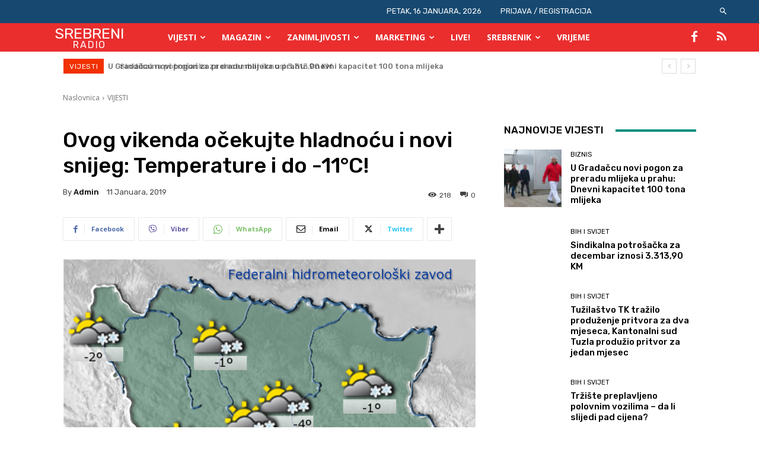

--- FILE ---
content_type: text/html; charset=UTF-8
request_url: https://www.radiosrebrenik.ba/ovog-vikenda-ocekujte-hladnocu-i-novi-snijeg-temperature-i-do-11c/
body_size: 93851
content:
<!doctype html >
<!--[if IE 8]>    <html class="ie8" lang="en"> <![endif]-->
<!--[if IE 9]>    <html class="ie9" lang="en"> <![endif]-->
<!--[if gt IE 8]><!--> <html lang="bs-BA" itemscope itemtype="https://schema.org/BlogPosting"> <!--<![endif]-->
<head>
    <title>Ovog vikenda očekujte hladnoću i novi snijeg: Temperature i do -11°C! | Radio Srebrenik</title>
    <meta charset="UTF-8"/>
    <meta name="viewport" content="width=device-width, initial-scale=1.0">
    <link rel="pingback" href="https://www.radiosrebrenik.ba/xmlrpc.php"/>
    <meta name='robots' content='max-image-preview:large'/>
	<style>img:is([sizes="auto" i], [sizes^="auto," i]) {contain-intrinsic-size:3000px 1500px}</style>
	<link rel='dns-prefetch' href='//fonts.googleapis.com'/>
<link rel="alternate" type="application/rss+xml" title="Radio Srebrenik &raquo; novosti" href="https://www.radiosrebrenik.ba/feed/"/>
<link rel="alternate" type="application/rss+xml" title="Radio Srebrenik &raquo;  novosti o komentarima" href="https://www.radiosrebrenik.ba/comments/feed/"/>
<script type="text/javascript">//<![CDATA[
window._wpemojiSettings={"baseUrl":"https:\/\/s.w.org\/images\/core\/emoji\/16.0.1\/72x72\/","ext":".png","svgUrl":"https:\/\/s.w.org\/images\/core\/emoji\/16.0.1\/svg\/","svgExt":".svg","source":{"concatemoji":"https:\/\/www.radiosrebrenik.ba\/wp-includes\/js\/wp-emoji-release.min.js?ver=6.8.3"}};!function(s,n){var o,i,e;function c(e){try{var t={supportTests:e,timestamp:(new Date).valueOf()};sessionStorage.setItem(o,JSON.stringify(t))}catch(e){}}function p(e,t,n){e.clearRect(0,0,e.canvas.width,e.canvas.height),e.fillText(t,0,0);var t=new Uint32Array(e.getImageData(0,0,e.canvas.width,e.canvas.height).data),a=(e.clearRect(0,0,e.canvas.width,e.canvas.height),e.fillText(n,0,0),new Uint32Array(e.getImageData(0,0,e.canvas.width,e.canvas.height).data));return t.every(function(e,t){return e===a[t]})}function u(e,t){e.clearRect(0,0,e.canvas.width,e.canvas.height),e.fillText(t,0,0);for(var n=e.getImageData(16,16,1,1),a=0;a<n.data.length;a++)if(0!==n.data[a])return!1;return!0}function f(e,t,n,a){switch(t){case"flag":return n(e,"\ud83c\udff3\ufe0f\u200d\u26a7\ufe0f","\ud83c\udff3\ufe0f\u200b\u26a7\ufe0f")?!1:!n(e,"\ud83c\udde8\ud83c\uddf6","\ud83c\udde8\u200b\ud83c\uddf6")&&!n(e,"\ud83c\udff4\udb40\udc67\udb40\udc62\udb40\udc65\udb40\udc6e\udb40\udc67\udb40\udc7f","\ud83c\udff4\u200b\udb40\udc67\u200b\udb40\udc62\u200b\udb40\udc65\u200b\udb40\udc6e\u200b\udb40\udc67\u200b\udb40\udc7f");case"emoji":return!a(e,"\ud83e\udedf")}return!1}function g(e,t,n,a){var r="undefined"!=typeof WorkerGlobalScope&&self instanceof WorkerGlobalScope?new OffscreenCanvas(300,150):s.createElement("canvas"),o=r.getContext("2d",{willReadFrequently:!0}),i=(o.textBaseline="top",o.font="600 32px Arial",{});return e.forEach(function(e){i[e]=t(o,e,n,a)}),i}function t(e){var t=s.createElement("script");t.src=e,t.defer=!0,s.head.appendChild(t)}"undefined"!=typeof Promise&&(o="wpEmojiSettingsSupports",i=["flag","emoji"],n.supports={everything:!0,everythingExceptFlag:!0},e=new Promise(function(e){s.addEventListener("DOMContentLoaded",e,{once:!0})}),new Promise(function(t){var n=function(){try{var e=JSON.parse(sessionStorage.getItem(o));if("object"==typeof e&&"number"==typeof e.timestamp&&(new Date).valueOf()<e.timestamp+604800&&"object"==typeof e.supportTests)return e.supportTests}catch(e){}return null}();if(!n){if("undefined"!=typeof Worker&&"undefined"!=typeof OffscreenCanvas&&"undefined"!=typeof URL&&URL.createObjectURL&&"undefined"!=typeof Blob)try{var e="postMessage("+g.toString()+"("+[JSON.stringify(i),f.toString(),p.toString(),u.toString()].join(",")+"));",a=new Blob([e],{type:"text/javascript"}),r=new Worker(URL.createObjectURL(a),{name:"wpTestEmojiSupports"});return void(r.onmessage=function(e){c(n=e.data),r.terminate(),t(n)})}catch(e){}c(n=g(i,f,p,u))}t(n)}).then(function(e){for(var t in e)n.supports[t]=e[t],n.supports.everything=n.supports.everything&&n.supports[t],"flag"!==t&&(n.supports.everythingExceptFlag=n.supports.everythingExceptFlag&&n.supports[t]);n.supports.everythingExceptFlag=n.supports.everythingExceptFlag&&!n.supports.flag,n.DOMReady=!1,n.readyCallback=function(){n.DOMReady=!0}}).then(function(){return e}).then(function(){var e;n.supports.everything||(n.readyCallback(),(e=n.source||{}).concatemoji?t(e.concatemoji):e.wpemoji&&e.twemoji&&(t(e.twemoji),t(e.wpemoji)))}))}((window,document),window._wpemojiSettings);
//]]></script>
<style id='wp-emoji-styles-inline-css' type='text/css'>img.wp-smiley,img.emoji{display:inline!important;border:none!important;box-shadow:none!important;height:1em!important;width:1em!important;margin:0 .07em!important;vertical-align:-.1em!important;background:none!important;padding:0!important}</style>
<link rel='stylesheet' id='wp-block-library-css' href='https://www.radiosrebrenik.ba/wp-includes/css/dist/block-library/A.style.min.css,qver=6.8.3.pagespeed.cf.6w6iIy5A4f.css' type='text/css' media='all'/>
<style id='classic-theme-styles-inline-css' type='text/css'>.wp-block-button__link{color:#fff;background-color:#32373c;border-radius:9999px;box-shadow:none;text-decoration:none;padding:calc(.667em + 2px) calc(1.333em + 2px);font-size:1.125em}.wp-block-file__button{background:#32373c;color:#fff;text-decoration:none}</style>
<style id='pdfemb-pdf-embedder-viewer-style-inline-css' type='text/css'>.wp-block-pdfemb-pdf-embedder-viewer{max-width:none}</style>
<link rel='stylesheet' id='scb-streamcast-block-style-css' href='https://www.radiosrebrenik.ba/wp-content/plugins/streamcast/build/view.css,qver=2.3.7.pagespeed.ce.HaX32ANk_0.css' type='text/css' media='all'/>
<link rel='stylesheet' id='scb-style-css' href='https://www.radiosrebrenik.ba/wp-content/plugins/streamcast/public/css/A.radio.css,qver=2.3.8.pagespeed.cf.peOusCU9f9.css' type='text/css' media='all'/>
<link rel='stylesheet' id='scb-player-style-css' href='https://www.radiosrebrenik.ba/wp-content/plugins/streamcast/public/css/A.styles.css,qver=2.3.8.pagespeed.cf.jpkP0wBV9q.css' type='text/css' media='all'/>
<style id='global-styles-inline-css' type='text/css'>:root{--wp--preset--aspect-ratio--square:1;--wp--preset--aspect-ratio--4-3: 4/3;--wp--preset--aspect-ratio--3-4: 3/4;--wp--preset--aspect-ratio--3-2: 3/2;--wp--preset--aspect-ratio--2-3: 2/3;--wp--preset--aspect-ratio--16-9: 16/9;--wp--preset--aspect-ratio--9-16: 9/16;--wp--preset--color--black:#000;--wp--preset--color--cyan-bluish-gray:#abb8c3;--wp--preset--color--white:#fff;--wp--preset--color--pale-pink:#f78da7;--wp--preset--color--vivid-red:#cf2e2e;--wp--preset--color--luminous-vivid-orange:#ff6900;--wp--preset--color--luminous-vivid-amber:#fcb900;--wp--preset--color--light-green-cyan:#7bdcb5;--wp--preset--color--vivid-green-cyan:#00d084;--wp--preset--color--pale-cyan-blue:#8ed1fc;--wp--preset--color--vivid-cyan-blue:#0693e3;--wp--preset--color--vivid-purple:#9b51e0;--wp--preset--gradient--vivid-cyan-blue-to-vivid-purple:linear-gradient(135deg,rgba(6,147,227,1) 0%,#9b51e0 100%);--wp--preset--gradient--light-green-cyan-to-vivid-green-cyan:linear-gradient(135deg,#7adcb4 0%,#00d082 100%);--wp--preset--gradient--luminous-vivid-amber-to-luminous-vivid-orange:linear-gradient(135deg,rgba(252,185,0,1) 0%,rgba(255,105,0,1) 100%);--wp--preset--gradient--luminous-vivid-orange-to-vivid-red:linear-gradient(135deg,rgba(255,105,0,1) 0%,#cf2e2e 100%);--wp--preset--gradient--very-light-gray-to-cyan-bluish-gray:linear-gradient(135deg,#eee 0%,#a9b8c3 100%);--wp--preset--gradient--cool-to-warm-spectrum:linear-gradient(135deg,#4aeadc 0%,#9778d1 20%,#cf2aba 40%,#ee2c82 60%,#fb6962 80%,#fef84c 100%);--wp--preset--gradient--blush-light-purple:linear-gradient(135deg,#ffceec 0%,#9896f0 100%);--wp--preset--gradient--blush-bordeaux:linear-gradient(135deg,#fecda5 0%,#fe2d2d 50%,#6b003e 100%);--wp--preset--gradient--luminous-dusk:linear-gradient(135deg,#ffcb70 0%,#c751c0 50%,#4158d0 100%);--wp--preset--gradient--pale-ocean:linear-gradient(135deg,#fff5cb 0%,#b6e3d4 50%,#33a7b5 100%);--wp--preset--gradient--electric-grass:linear-gradient(135deg,#caf880 0%,#71ce7e 100%);--wp--preset--gradient--midnight:linear-gradient(135deg,#020381 0%,#2874fc 100%);--wp--preset--font-size--small:11px;--wp--preset--font-size--medium:20px;--wp--preset--font-size--large:32px;--wp--preset--font-size--x-large:42px;--wp--preset--font-size--regular:15px;--wp--preset--font-size--larger:50px;--wp--preset--spacing--20:.44rem;--wp--preset--spacing--30:.67rem;--wp--preset--spacing--40:1rem;--wp--preset--spacing--50:1.5rem;--wp--preset--spacing--60:2.25rem;--wp--preset--spacing--70:3.38rem;--wp--preset--spacing--80:5.06rem;--wp--preset--shadow--natural:6px 6px 9px rgba(0,0,0,.2);--wp--preset--shadow--deep:12px 12px 50px rgba(0,0,0,.4);--wp--preset--shadow--sharp:6px 6px 0 rgba(0,0,0,.2);--wp--preset--shadow--outlined:6px 6px 0 -3px rgba(255,255,255,1) , 6px 6px rgba(0,0,0,1);--wp--preset--shadow--crisp:6px 6px 0 rgba(0,0,0,1)}:where(.is-layout-flex){gap:.5em}:where(.is-layout-grid){gap:.5em}body .is-layout-flex{display:flex}.is-layout-flex{flex-wrap:wrap;align-items:center}.is-layout-flex > :is(*, div){margin:0}body .is-layout-grid{display:grid}.is-layout-grid > :is(*, div){margin:0}:where(.wp-block-columns.is-layout-flex){gap:2em}:where(.wp-block-columns.is-layout-grid){gap:2em}:where(.wp-block-post-template.is-layout-flex){gap:1.25em}:where(.wp-block-post-template.is-layout-grid){gap:1.25em}.has-black-color{color:var(--wp--preset--color--black)!important}.has-cyan-bluish-gray-color{color:var(--wp--preset--color--cyan-bluish-gray)!important}.has-white-color{color:var(--wp--preset--color--white)!important}.has-pale-pink-color{color:var(--wp--preset--color--pale-pink)!important}.has-vivid-red-color{color:var(--wp--preset--color--vivid-red)!important}.has-luminous-vivid-orange-color{color:var(--wp--preset--color--luminous-vivid-orange)!important}.has-luminous-vivid-amber-color{color:var(--wp--preset--color--luminous-vivid-amber)!important}.has-light-green-cyan-color{color:var(--wp--preset--color--light-green-cyan)!important}.has-vivid-green-cyan-color{color:var(--wp--preset--color--vivid-green-cyan)!important}.has-pale-cyan-blue-color{color:var(--wp--preset--color--pale-cyan-blue)!important}.has-vivid-cyan-blue-color{color:var(--wp--preset--color--vivid-cyan-blue)!important}.has-vivid-purple-color{color:var(--wp--preset--color--vivid-purple)!important}.has-black-background-color{background-color:var(--wp--preset--color--black)!important}.has-cyan-bluish-gray-background-color{background-color:var(--wp--preset--color--cyan-bluish-gray)!important}.has-white-background-color{background-color:var(--wp--preset--color--white)!important}.has-pale-pink-background-color{background-color:var(--wp--preset--color--pale-pink)!important}.has-vivid-red-background-color{background-color:var(--wp--preset--color--vivid-red)!important}.has-luminous-vivid-orange-background-color{background-color:var(--wp--preset--color--luminous-vivid-orange)!important}.has-luminous-vivid-amber-background-color{background-color:var(--wp--preset--color--luminous-vivid-amber)!important}.has-light-green-cyan-background-color{background-color:var(--wp--preset--color--light-green-cyan)!important}.has-vivid-green-cyan-background-color{background-color:var(--wp--preset--color--vivid-green-cyan)!important}.has-pale-cyan-blue-background-color{background-color:var(--wp--preset--color--pale-cyan-blue)!important}.has-vivid-cyan-blue-background-color{background-color:var(--wp--preset--color--vivid-cyan-blue)!important}.has-vivid-purple-background-color{background-color:var(--wp--preset--color--vivid-purple)!important}.has-black-border-color{border-color:var(--wp--preset--color--black)!important}.has-cyan-bluish-gray-border-color{border-color:var(--wp--preset--color--cyan-bluish-gray)!important}.has-white-border-color{border-color:var(--wp--preset--color--white)!important}.has-pale-pink-border-color{border-color:var(--wp--preset--color--pale-pink)!important}.has-vivid-red-border-color{border-color:var(--wp--preset--color--vivid-red)!important}.has-luminous-vivid-orange-border-color{border-color:var(--wp--preset--color--luminous-vivid-orange)!important}.has-luminous-vivid-amber-border-color{border-color:var(--wp--preset--color--luminous-vivid-amber)!important}.has-light-green-cyan-border-color{border-color:var(--wp--preset--color--light-green-cyan)!important}.has-vivid-green-cyan-border-color{border-color:var(--wp--preset--color--vivid-green-cyan)!important}.has-pale-cyan-blue-border-color{border-color:var(--wp--preset--color--pale-cyan-blue)!important}.has-vivid-cyan-blue-border-color{border-color:var(--wp--preset--color--vivid-cyan-blue)!important}.has-vivid-purple-border-color{border-color:var(--wp--preset--color--vivid-purple)!important}.has-vivid-cyan-blue-to-vivid-purple-gradient-background{background:var(--wp--preset--gradient--vivid-cyan-blue-to-vivid-purple)!important}.has-light-green-cyan-to-vivid-green-cyan-gradient-background{background:var(--wp--preset--gradient--light-green-cyan-to-vivid-green-cyan)!important}.has-luminous-vivid-amber-to-luminous-vivid-orange-gradient-background{background:var(--wp--preset--gradient--luminous-vivid-amber-to-luminous-vivid-orange)!important}.has-luminous-vivid-orange-to-vivid-red-gradient-background{background:var(--wp--preset--gradient--luminous-vivid-orange-to-vivid-red)!important}.has-very-light-gray-to-cyan-bluish-gray-gradient-background{background:var(--wp--preset--gradient--very-light-gray-to-cyan-bluish-gray)!important}.has-cool-to-warm-spectrum-gradient-background{background:var(--wp--preset--gradient--cool-to-warm-spectrum)!important}.has-blush-light-purple-gradient-background{background:var(--wp--preset--gradient--blush-light-purple)!important}.has-blush-bordeaux-gradient-background{background:var(--wp--preset--gradient--blush-bordeaux)!important}.has-luminous-dusk-gradient-background{background:var(--wp--preset--gradient--luminous-dusk)!important}.has-pale-ocean-gradient-background{background:var(--wp--preset--gradient--pale-ocean)!important}.has-electric-grass-gradient-background{background:var(--wp--preset--gradient--electric-grass)!important}.has-midnight-gradient-background{background:var(--wp--preset--gradient--midnight)!important}.has-small-font-size{font-size:var(--wp--preset--font-size--small)!important}.has-medium-font-size{font-size:var(--wp--preset--font-size--medium)!important}.has-large-font-size{font-size:var(--wp--preset--font-size--large)!important}.has-x-large-font-size{font-size:var(--wp--preset--font-size--x-large)!important}:where(.wp-block-post-template.is-layout-flex){gap:1.25em}:where(.wp-block-post-template.is-layout-grid){gap:1.25em}:where(.wp-block-columns.is-layout-flex){gap:2em}:where(.wp-block-columns.is-layout-grid){gap:2em}:root :where(.wp-block-pullquote){font-size:1.5em;line-height:1.6}</style>
<link rel='stylesheet' id='contact-form-7-css' href='https://www.radiosrebrenik.ba/wp-content/plugins/contact-form-7/includes/css/A.styles.css,qver=6.1.4.pagespeed.cf.bY4dTi-wnh.css' type='text/css' media='all'/>
<link rel='stylesheet' id='td-plugin-multi-purpose-css' href='https://www.radiosrebrenik.ba/wp-content/plugins/td-composer/td-multi-purpose/A.style.css,qver=9c5a7338c90cbd82cb580e34cffb127f.pagespeed.cf._w-EKiFGkc.css' type='text/css' media='all'/>
<link rel='stylesheet' id='google-fonts-style-css' href='https://fonts.googleapis.com/css?family=Rubik%3A400%2C500%7COpen+Sans%3A400%2C600%2C700%2C500%7CRoboto%3A400%2C600%2C700%2C500%7CRubik%3A400%2C500%2C700&#038;display=swap&#038;ver=12.7.4' type='text/css' media='all'/>
<link rel='stylesheet' id='td-theme-css' href='https://www.radiosrebrenik.ba/wp-content/themes/Newspaper/A.style.css,qver=12.7.4.pagespeed.cf.eybLQlW_dO.css' type='text/css' media='all'/>
<style id='td-theme-inline-css' type='text/css'>@media (max-width:767px){.td-header-desktop-wrap{display:none}}@media (min-width:767px){.td-header-mobile-wrap{display:none}}</style>
<link rel='stylesheet' id='td-legacy-framework-front-style-css' href='https://www.radiosrebrenik.ba/wp-content/plugins/td-composer/legacy/Newspaper/assets/css/A.td_legacy_main.css,qver=9c5a7338c90cbd82cb580e34cffb127f.pagespeed.cf.BaZZELljXi.css' type='text/css' media='all'/>
<link rel='stylesheet' id='td-standard-pack-framework-front-style-css' href='https://www.radiosrebrenik.ba/wp-content/plugins/td-standard-pack/Newspaper/assets/css/td_standard_pack_main.css?ver=1314111a2e147bac488ccdd97e4704ff' type='text/css' media='all'/>
<link rel='stylesheet' id='tdb_style_cloud_templates_front-css' href='https://www.radiosrebrenik.ba/wp-content/plugins/td-cloud-library/assets/css/A.tdb_main.css,qver=496e217dc78570a2932146e73f7c4a14.pagespeed.cf.IWKspn-jGO.css' type='text/css' media='all'/>
<script type="text/javascript" src="https://www.radiosrebrenik.ba/wp-includes/js/jquery/jquery.min.js,qver=3.7.1.pagespeed.jm.PoWN7KAtLT.js" id="jquery-core-js"></script>
<script type="text/javascript" src="https://www.radiosrebrenik.ba/wp-includes/js/jquery/jquery-migrate.min.js,qver=3.4.1.pagespeed.jm.bhhu-RahTI.js" id="jquery-migrate-js"></script>

<!-- OG: 3.3.8 --><link rel="image_src" href="https://cdn.radiosrebrenik.ba/11.1..png"><meta name="msapplication-TileImage" content="https://cdn.radiosrebrenik.ba/11.1..png">
<meta property="og:image" content="https://cdn.radiosrebrenik.ba/11.1..png"><meta property="og:image:secure_url" content="https://cdn.radiosrebrenik.ba/11.1..png"><meta property="og:image:width" content="608"><meta property="og:image:height" content="588"><meta property="og:image:alt" content="11.1."><meta property="og:image:type" content="image/png"><meta property="og:description" content="U narednih nekoliko dana u Bosni i Hercegovini očekuju nas veoma niske temperature vazduha, a obilnih padavina neće biti, saopšteno je iz Federalnog hidrometeorološkog zavoda. Subota:&nbsp;umjereno do pretežno oblačno vrijeme. Ponegdje je moguće i provijavanje slabog snijega. Nešto manje oblačnosti i bez padavina očekuje se u Hercegovini. Jutarnja temperatura od -11 do -5, na jugu..."><meta property="og:type" content="article"><meta property="og:locale" content="bs_BA"><meta property="og:site_name" content="Radio Srebrenik"><meta property="og:title" content="Ovog vikenda očekujte hladnoću i novi snijeg: Temperature i do -11°C!"><meta property="og:url" content="https://www.radiosrebrenik.ba/ovog-vikenda-ocekujte-hladnocu-i-novi-snijeg-temperature-i-do-11c/"><meta property="og:updated_time" content="2019-01-11T09:08:01+00:00">
<meta property="article:published_time" content="2019-01-11T09:06:42+00:00"><meta property="article:modified_time" content="2019-01-11T09:08:01+00:00"><meta property="article:section" content="VIJESTI"><meta property="article:section" content="VRIJEME"><meta property="article:author:first_name" content="admin"><meta property="article:author:last_name" content="admin"><meta property="article:author:username" content="admin">
<meta property="twitter:partner" content="ogwp"><meta property="twitter:card" content="summary_large_image"><meta property="twitter:image" content="https://cdn.radiosrebrenik.ba/11.1..png"><meta property="twitter:image:alt" content="11.1."><meta property="twitter:title" content="Ovog vikenda očekujte hladnoću i novi snijeg: Temperature i do -11°C!"><meta property="twitter:description" content="U narednih nekoliko dana u Bosni i Hercegovini očekuju nas veoma niske temperature vazduha, a obilnih padavina neće biti, saopšteno je iz Federalnog hidrometeorološkog zavoda. Subota:&nbsp;umjereno..."><meta property="twitter:url" content="https://www.radiosrebrenik.ba/ovog-vikenda-ocekujte-hladnocu-i-novi-snijeg-temperature-i-do-11c/"><meta property="twitter:label1" content="Reading time"><meta property="twitter:data1" content="Less than a minute">
<meta itemprop="image" content="https://cdn.radiosrebrenik.ba/11.1..png"><meta itemprop="name" content="Ovog vikenda očekujte hladnoću i novi snijeg: Temperature i do -11°C!"><meta itemprop="description" content="U narednih nekoliko dana u Bosni i Hercegovini očekuju nas veoma niske temperature vazduha, a obilnih padavina neće biti, saopšteno je iz Federalnog hidrometeorološkog zavoda. Subota:&nbsp;umjereno do pretežno oblačno vrijeme. Ponegdje je moguće i provijavanje slabog snijega. Nešto manje oblačnosti i bez padavina očekuje se u Hercegovini. Jutarnja temperatura od -11 do -5, na jugu..."><meta itemprop="datePublished" content="2019-01-11"><meta itemprop="dateModified" content="2019-01-11T09:08:01+00:00">
<meta property="profile:first_name" content="admin"><meta property="profile:last_name" content="admin"><meta property="profile:username" content="admin">
<!-- /OG -->

<link rel="https://api.w.org/" href="https://www.radiosrebrenik.ba/wp-json/"/><link rel="alternate" title="JSON" type="application/json" href="https://www.radiosrebrenik.ba/wp-json/wp/v2/posts/26618"/><link rel="EditURI" type="application/rsd+xml" title="RSD" href="https://www.radiosrebrenik.ba/xmlrpc.php?rsd"/>
<meta name="generator" content="WordPress 6.8.3"/>
<link rel="canonical" href="https://www.radiosrebrenik.ba/ovog-vikenda-ocekujte-hladnocu-i-novi-snijeg-temperature-i-do-11c/"/>
<link rel='shortlink' href='https://www.radiosrebrenik.ba/?p=26618'/>
<link rel="alternate" title="oEmbed (JSON)" type="application/json+oembed" href="https://www.radiosrebrenik.ba/wp-json/oembed/1.0/embed?url=https%3A%2F%2Fwww.radiosrebrenik.ba%2Fovog-vikenda-ocekujte-hladnocu-i-novi-snijeg-temperature-i-do-11c%2F"/>
<link rel="alternate" title="oEmbed (XML)" type="text/xml+oembed" href="https://www.radiosrebrenik.ba/wp-json/oembed/1.0/embed?url=https%3A%2F%2Fwww.radiosrebrenik.ba%2Fovog-vikenda-ocekujte-hladnocu-i-novi-snijeg-temperature-i-do-11c%2F&#038;format=xml"/>
    <script>window.tdb_global_vars={"wpRestUrl":"https:\/\/www.radiosrebrenik.ba\/wp-json\/","permalinkStructure":"\/%postname%\/"};window.tdb_p_autoload_vars={"isAjax":false,"isAdminBarShowing":false,"autoloadStatus":"off","origPostEditUrl":null};</script>
    
    <style id="tdb-global-colors">:root{--chained-news-white:#fff;--chained-news-black:black;--chained-news-blue:#2f6697;--chained-news-gray:#e5e5e5;--chained-news-separator:#757575;--today-news-dark-bg:#000;--today-news-accent:#ce0000;--today-news-white:#fff;--today-news-white-transparent:rgba(255,255,255,.75);--today-news-white-transparent2:rgba(255,255,255,.1);--today-news-dark-gray:#222;--today-news-light-gray:#d8d8d8;--aniglobe-dark:#2e3837;--aniglobe-grey:#899e9b;--aniglobe-light:#e4eeed;--aniglobe-primary:#52e2cf;--aniglobe-accent:#27756b}</style>

    
	
<!-- JS generated by theme -->

<script type="text/javascript" id="td-generated-header-js">var tdBlocksArray=[];function tdBlock(){this.id='';this.block_type=1;this.atts='';this.td_column_number='';this.td_current_page=1;this.post_count=0;this.found_posts=0;this.max_num_pages=0;this.td_filter_value='';this.is_ajax_running=false;this.td_user_action='';this.header_color='';this.ajax_pagination_infinite_stop='';}(function(){var htmlTag=document.getElementsByTagName("html")[0];if(navigator.userAgent.indexOf("MSIE 10.0")>-1){htmlTag.className+=' ie10';}if(!!navigator.userAgent.match(/Trident.*rv\:11\./)){htmlTag.className+=' ie11';}if(navigator.userAgent.indexOf("Edge")>-1){htmlTag.className+=' ieEdge';}if(/(iPad|iPhone|iPod)/g.test(navigator.userAgent)){htmlTag.className+=' td-md-is-ios';}var user_agent=navigator.userAgent.toLowerCase();if(user_agent.indexOf("android")>-1){htmlTag.className+=' td-md-is-android';}if(-1!==navigator.userAgent.indexOf('Mac OS X')){htmlTag.className+=' td-md-is-os-x';}if(/chrom(e|ium)/.test(navigator.userAgent.toLowerCase())){htmlTag.className+=' td-md-is-chrome';}if(-1!==navigator.userAgent.indexOf('Firefox')){htmlTag.className+=' td-md-is-firefox';}if(-1!==navigator.userAgent.indexOf('Safari')&&-1===navigator.userAgent.indexOf('Chrome')){htmlTag.className+=' td-md-is-safari';}if(-1!==navigator.userAgent.indexOf('IEMobile')){htmlTag.className+=' td-md-is-iemobile';}})();var tdLocalCache={};(function(){"use strict";tdLocalCache={data:{},remove:function(resource_id){delete tdLocalCache.data[resource_id];},exist:function(resource_id){return tdLocalCache.data.hasOwnProperty(resource_id)&&tdLocalCache.data[resource_id]!==null;},get:function(resource_id){return tdLocalCache.data[resource_id];},set:function(resource_id,cachedData){tdLocalCache.remove(resource_id);tdLocalCache.data[resource_id]=cachedData;}};})();var td_viewport_interval_list=[{"limitBottom":767,"sidebarWidth":228},{"limitBottom":1018,"sidebarWidth":300},{"limitBottom":1140,"sidebarWidth":324}];var td_animation_stack_effect="type0";var tds_animation_stack=true;var td_animation_stack_specific_selectors=".entry-thumb, img, .td-lazy-img";var td_animation_stack_general_selectors=".td-animation-stack img, .td-animation-stack .entry-thumb, .post img, .td-animation-stack .td-lazy-img";var tdc_is_installed="yes";var tdc_domain_active=false;var td_ajax_url="https:\/\/www.radiosrebrenik.ba\/wp-admin\/admin-ajax.php?td_theme_name=Newspaper&v=12.7.4";var td_get_template_directory_uri="https:\/\/www.radiosrebrenik.ba\/wp-content\/plugins\/td-composer\/legacy\/common";var tds_snap_menu="";var tds_logo_on_sticky="";var tds_header_style="tdm_header_style_1";var td_please_wait="Molimo pri\u010dekajte ...";var td_email_user_pass_incorrect="Korisnik ili lozinka su pogre\u0161ni!";var td_email_user_incorrect="Mail ili korisni\u010dko ime pogre\u0161an!";var td_email_incorrect="Email pogre\u0161an!";var td_user_incorrect="Username incorrect!";var td_email_user_empty="Email or username empty!";var td_pass_empty="Pass empty!";var td_pass_pattern_incorrect="Invalid Pass Pattern!";var td_retype_pass_incorrect="Retyped Pass incorrect!";var tds_more_articles_on_post_enable="";var tds_more_articles_on_post_time_to_wait="3";var tds_more_articles_on_post_pages_distance_from_top=0;var tds_captcha="";var tds_theme_color_site_wide="#4db2ec";var tds_smart_sidebar="";var tdThemeName="Newspaper";var tdThemeNameWl="Newspaper";var td_magnific_popup_translation_tPrev="Prethodna (lijeva strelica)";var td_magnific_popup_translation_tNext="Sljede\u0107a (desna strelica)";var td_magnific_popup_translation_tCounter="%curr% od %total%";var td_magnific_popup_translation_ajax_tError="Sadr\u017eaj iz %url% se ne mo\u017ee u\u010ditati.";var td_magnific_popup_translation_image_tError="Slika #%curr% se ne mo\u017ee u\u010ditati.";var tdBlockNonce="877d0a83ba";var tdMobileMenu="enabled";var tdMobileSearch="enabled";var tdDateNamesI18n={"month_names":["Januar","Februar","Mart","April","Maj","Juni","Juli","August","Septembar","Oktobar","Novembar","Decembar"],"month_names_short":["jan","feb","mar","apr","maj","jun","jul","aug","sep","okt","nov","dec"],"day_names":["Nedjelja","Ponedjeljak","Utorak","Srijeda","\u010cetvrtak","Petak","Subota"],"day_names_short":["ned","pon","uto","sri","\u010det","pet","sub"]};var tdb_modal_confirm="Save";var tdb_modal_cancel="Cancel";var tdb_modal_confirm_alt="Yes";var tdb_modal_cancel_alt="No";var td_deploy_mode="deploy";var td_ad_background_click_link="";var td_ad_background_click_target="";</script>


<!-- Header style compiled by theme -->

<style>.td-mobile-content .td-mobile-main-menu>li>a{font-size:14px}.td-page-title,.td-category-title-holder .td-page-title{font-size:14px}body,p{font-size:14px}:root{--td_excl_label:'EKSKLUZIVNO'}.post .td-post-header .entry-title{font-family:Rubik}.td-mobile-content .td-mobile-main-menu>li>a{font-size:14px}.td-page-title,.td-category-title-holder .td-page-title{font-size:14px}body,p{font-size:14px}:root{--td_excl_label:'EKSKLUZIVNO'}.post .td-post-header .entry-title{font-family:Rubik}</style>

<!-- Google tag (gtag.js) -->
<script async src="https://www.googletagmanager.com/gtag/js?id=G-W68NRQ43DX"></script>
<script>window.dataLayer=window.dataLayer||[];function gtag(){dataLayer.push(arguments);}gtag('js',new Date());gtag('config','G-W68NRQ43DX');</script><link rel="icon" href="https://cdn.radiosrebrenik.ba/radioicon-150x150.png" sizes="32x32"/>
<link rel="icon" href="https://cdn.radiosrebrenik.ba/radioicon-300x300.png" sizes="192x192"/>
<link rel="apple-touch-icon" href="https://cdn.radiosrebrenik.ba/radioicon-300x300.png"/>
<meta name="msapplication-TileImage" content="https://cdn.radiosrebrenik.ba/radioicon-300x300.png"/>

<!-- Button style compiled by theme -->

<style></style>

	<style id="tdw-css-placeholder"></style></head>

<body class="wp-singular post-template-default single single-post postid-26618 single-format-standard wp-theme-Newspaper td-standard-pack ovog-vikenda-ocekujte-hladnocu-i-novi-snijeg-temperature-i-do-11c global-block-template-1 tdb_template_76957 tdb-template  tdc-header-template  tdc-footer-template td-animation-stack-type0 td-full-layout" itemscope="itemscope" itemtype="https://schema.org/WebPage">


    <div class="td-menu-background" style="visibility:hidden"></div>
<div id="td-mobile-nav" style="visibility:hidden">
    <div class="td-mobile-container">
        <!-- mobile menu top section -->
        <div class="td-menu-socials-wrap">
            <!-- socials -->
            <div class="td-menu-socials">
                            </div>
            <!-- close button -->
            <div class="td-mobile-close">
                <span><i class="td-icon-close-mobile"></i></span>
            </div>
        </div>

        <!-- login section -->
        
        <!-- menu section -->
        <div class="td-mobile-content">
            <div class="menu-vijesti-container"><ul id="menu-vijesti-2" class="td-mobile-main-menu"><li class="menu-item menu-item-type-taxonomy menu-item-object-category current-post-ancestor current-menu-parent current-post-parent menu-item-first menu-item-has-children menu-item-15"><a href="https://www.radiosrebrenik.ba/kategorije/vijesti/">VIJESTI<i class="td-icon-menu-right td-element-after"></i></a>
<ul class="sub-menu">
	<li class="menu-item-0"><a href="https://www.radiosrebrenik.ba/kategorije/vijesti/bih-i-svijet/">BIH I SVIJET</a></li>
	<li class="menu-item-0"><a href="https://www.radiosrebrenik.ba/kategorije/vijesti/bihamk/">BIHAMK</a></li>
	<li class="menu-item-0"><a href="https://www.radiosrebrenik.ba/kategorije/vijesti/biznis/">BIZNIS</a></li>
	<li class="menu-item-0"><a href="https://www.radiosrebrenik.ba/kategorije/vijesti/lokalni-izbori-2024/">LOKALNI IZBORI 2024.</a></li>
	<li class="menu-item-0"><a href="https://www.radiosrebrenik.ba/kategorije/vijesti/srebrenik/">SREBRENIK</a></li>
	<li class="menu-item-0"><a href="https://www.radiosrebrenik.ba/kategorije/vijesti/srebrenik/servisne-informacije/">SERVISNE INFORMACIJE</a></li>
</ul>
</li>
<li class="menu-item menu-item-type-taxonomy menu-item-object-category menu-item-has-children menu-item-12"><a href="https://www.radiosrebrenik.ba/kategorije/magazin/">MAGAZIN<i class="td-icon-menu-right td-element-after"></i></a>
<ul class="sub-menu">
	<li class="menu-item-0"><a href="https://www.radiosrebrenik.ba/kategorije/magazin/nekategorizirano/">Ostale vijesti</a></li>
	<li class="menu-item-0"><a href="https://www.radiosrebrenik.ba/kategorije/magazin/sport/">SPORT</a></li>
</ul>
</li>
<li class="menu-item menu-item-type-taxonomy menu-item-object-category menu-item-has-children menu-item-16"><a href="https://www.radiosrebrenik.ba/kategorije/zanimljivosti/">ZANIMLJIVOSTI<i class="td-icon-menu-right td-element-after"></i></a>
<ul class="sub-menu">
	<li class="menu-item-0"><a href="https://www.radiosrebrenik.ba/kategorije/zanimljivosti/nauka/">NAUKA</a></li>
	<li class="menu-item-0"><a href="https://www.radiosrebrenik.ba/kategorije/zanimljivosti/tehnologija/">TEHNOLOGIJA</a></li>
</ul>
</li>
<li class="menu-item menu-item-type-taxonomy menu-item-object-category menu-item-2044"><a href="https://www.radiosrebrenik.ba/kategorije/radio/marketing/">MARKETING</a></li>
<li class="menu-item menu-item-type-custom menu-item-object-custom menu-item-64472"><a href="http://onlineradiobox.com/ba/srebrenik/player/?cs=ba.srebrenik&#038;played=1">Live!</a></li>
<li class="menu-item menu-item-type-taxonomy menu-item-object-category menu-item-has-children menu-item-69590"><a href="https://www.radiosrebrenik.ba/kategorije/vijesti/srebrenik/">SREBRENIK<i class="td-icon-menu-right td-element-after"></i></a>
<ul class="sub-menu">
	<li class="menu-item-0"><a href="https://www.radiosrebrenik.ba/kategorije/vijesti/srebrenik/servisne-informacije/">SERVISNE INFORMACIJE</a></li>
</ul>
</li>
<li class="menu-item menu-item-type-taxonomy menu-item-object-category current-post-ancestor current-menu-parent current-post-parent menu-item-69587"><a href="https://www.radiosrebrenik.ba/kategorije/vrijeme/">VRIJEME</a></li>
</ul></div>        </div>
    </div>

    <!-- register/login section -->
    </div><div class="td-search-background" style="visibility:hidden"></div>
<div class="td-search-wrap-mob" style="visibility:hidden">
	<div class="td-drop-down-search">
		<form method="get" class="td-search-form" action="https://www.radiosrebrenik.ba/">
			<!-- close button -->
			<div class="td-search-close">
				<span><i class="td-icon-close-mobile"></i></span>
			</div>
			<div role="search" class="td-search-input">
				<span>Pretraga</span>
				<input id="td-header-search-mob" type="text" value="" name="s" autocomplete="off"/>
			</div>
		</form>
		<div id="td-aj-search-mob" class="td-ajax-search-flex"></div>
	</div>
</div>

    <div id="td-outer-wrap" class="td-theme-wrap">
    
                    <div class="td-header-template-wrap" style="position: relative">
                                    <div class="td-header-mobile-wrap ">
                        <div id="tdi_1" class="tdc-zone"><div class="tdc_zone tdi_2  wpb_row td-pb-row tdc-element-style">
<style scoped>.tdi_2{min-height:0}.td-header-mobile-wrap{position:relative;width:100%}@media (max-width:767px){.tdi_2{position:relative}}</style>
<div class="tdi_1_rand_style td-element-style"><style>@media (max-width:767px){.tdi_1_rand_style{background-color:#fff!important}}</style></div><div id="tdi_3" class="tdc-row"><div class="vc_row tdi_4  wpb_row td-pb-row tdc-element-style">
<style scoped>.tdi_4,.tdi_4 .tdc-columns{min-height:0}.tdi_4,.tdi_4 .tdc-columns{display:block}.tdi_4 .tdc-columns{width:100%}.tdi_4:before,.tdi_4:after{display:table}@media (max-width:767px){.tdi_4:before{display:block;width:100vw;height:100%;position:absolute;left:50%;transform:translateX(-50%);box-shadow:0 6px 8px 0 rgba(0,0,0,.08);z-index:20;pointer-events:none;top:0}@media (min-width:768px){.tdi_4{margin-left:-0px;margin-right:-0px}.tdi_4 .tdc-row-video-background-error,.tdi_4>.vc_column,.tdi_4>.tdc-columns>.vc_column{padding-left:0px;padding-right:0px}}.tdi_4{position:relative}}</style>
<div class="tdi_3_rand_style td-element-style"><style>@media (max-width:767px){.tdi_3_rand_style{background-color:#ea2e2e!important}}</style></div><div class="vc_column tdi_6  wpb_column vc_column_container tdc-column td-pb-span4">
<style scoped>.tdi_6{vertical-align:baseline}.tdi_6>.wpb_wrapper,.tdi_6>.wpb_wrapper>.tdc-elements{display:block}.tdi_6>.wpb_wrapper>.tdc-elements{width:100%}.tdi_6>.wpb_wrapper>.vc_row_inner{width:auto}.tdi_6>.wpb_wrapper{width:auto;height:auto}@media (max-width:767px){.tdi_6{vertical-align:middle}.tdi_6{width:20%!important;display:inline-block!important}}</style><div class="wpb_wrapper"><div class="td_block_wrap tdb_mobile_menu tdi_7 td-pb-border-top td_block_template_1 tdb-header-align" data-td-block-uid="tdi_7">
<style>@media (max-width:767px){.tdi_7{margin-left:-13px!important}}</style>
<style>.tdb-header-align{vertical-align:middle}.tdb_mobile_menu{margin-bottom:0;clear:none}.tdb_mobile_menu a{display:inline-block!important;position:relative;text-align:center;color:var(--td_theme_color,#4db2ec)}.tdb_mobile_menu a>span{display:flex;align-items:center;justify-content:center}.tdb_mobile_menu svg{height:auto}.tdb_mobile_menu svg,.tdb_mobile_menu svg *{fill:var(--td_theme_color,#4db2ec)}#tdc-live-iframe .tdb_mobile_menu a{pointer-events:none}.td-menu-mob-open-menu{overflow:hidden}.td-menu-mob-open-menu #td-outer-wrap{position:static}.tdi_7{display:inline-block}.tdi_7 .tdb-mobile-menu-button i{font-size:22px;width:55px;height:55px;line-height:55px}.tdi_7 .tdb-mobile-menu-button svg{width:22px}.tdi_7 .tdb-mobile-menu-button .tdb-mobile-menu-icon-svg{width:55px;height:55px}.tdi_7 .tdb-mobile-menu-button{color:#fff}.tdi_7 .tdb-mobile-menu-button svg,.tdi_7 .tdb-mobile-menu-button svg *{fill:#fff}@media (max-width:767px){.tdi_7 .tdb-mobile-menu-button i{font-size:27px;width:54px;height:54px;line-height:54px}.tdi_7 .tdb-mobile-menu-button svg{width:27px}.tdi_7 .tdb-mobile-menu-button .tdb-mobile-menu-icon-svg{width:54px;height:54px}}</style><div class="tdb-block-inner td-fix-index"><span class="tdb-mobile-menu-button"><i class="tdb-mobile-menu-icon td-icon-mobile"></i></span></div></div> <!-- ./block --></div></div><div class="vc_column tdi_9  wpb_column vc_column_container tdc-column td-pb-span4">
<style scoped>.tdi_9{vertical-align:baseline}.tdi_9>.wpb_wrapper,.tdi_9>.wpb_wrapper>.tdc-elements{display:block}.tdi_9>.wpb_wrapper>.tdc-elements{width:100%}.tdi_9>.wpb_wrapper>.vc_row_inner{width:auto}.tdi_9>.wpb_wrapper{width:auto;height:auto}@media (max-width:767px){.tdi_9{vertical-align:middle}.tdi_9{width:60%!important;display:inline-block!important}}</style><div class="wpb_wrapper"><div class="td_block_wrap tdb_header_logo tdi_10 td-pb-border-top td_block_template_1 tdb-header-align" data-td-block-uid="tdi_10">
<style>.tdb_header_logo{margin-bottom:0;clear:none}.tdb_header_logo .tdb-logo-a,.tdb_header_logo h1{display:flex;pointer-events:auto;align-items:flex-start}.tdb_header_logo h1{margin:0;line-height:0}.tdb_header_logo .tdb-logo-img-wrap img{display:block}.tdb_header_logo .tdb-logo-svg-wrap+.tdb-logo-img-wrap{display:none}.tdb_header_logo .tdb-logo-svg-wrap svg{width:50px;display:block;transition:fill .3s ease}.tdb_header_logo .tdb-logo-text-wrap{display:flex}.tdb_header_logo .tdb-logo-text-title,.tdb_header_logo .tdb-logo-text-tagline{-webkit-transition:all .2s ease;transition:all .2s ease}.tdb_header_logo .tdb-logo-text-title{background-size:cover;background-position:center center;font-size:75px;font-family:serif;line-height:1.1;color:#222;white-space:nowrap}.tdb_header_logo .tdb-logo-text-tagline{margin-top:2px;font-size:12px;font-family:serif;letter-spacing:1.8px;line-height:1;color:#767676}.tdb_header_logo .tdb-logo-icon{position:relative;font-size:46px;color:#000}.tdb_header_logo .tdb-logo-icon-svg{line-height:0}.tdb_header_logo .tdb-logo-icon-svg svg{width:46px;height:auto}.tdb_header_logo .tdb-logo-icon-svg svg,.tdb_header_logo .tdb-logo-icon-svg svg *{fill:#000}.tdi_10 .tdb-logo-a,.tdi_10 h1{flex-direction:row;align-items:flex-end;justify-content:center}.tdi_10 .tdb-logo-svg-wrap{display:block}.tdi_10 .tdb-logo-svg-wrap+.tdb-logo-img-wrap{display:none}.tdi_10 .tdb-logo-img-wrap{margin-top:0;margin-bottom:0;margin-right:5px;margin-left:0}.tdi_10 .tdb-logo-img-wrap:first-child{margin-top:0;margin-left:0}.tdi_10 .tdb-logo-img-wrap:last-child{margin-bottom:0;margin-right:0}.tdi_10 .tdb-logo-text-tagline{margin-top:-2px;margin-left:0;display:block;color:#fff;font-family:Rubik!important;font-size:12px!important}.tdi_10 .tdb-logo-text-title{display:block;color:#fff;font-family:Rubik!important;font-size:20px!important;text-transform:uppercase!important}.tdi_10 .tdb-logo-text-wrap{flex-direction:column;align-items:center}.tdi_10 .tdb-logo-icon{top:0;display:block}@media (max-width:767px){.tdb_header_logo .tdb-logo-text-title{font-size:36px}.tdb_header_logo .tdb-logo-text-tagline{font-size:11px}.tdi_10 .tdb-logo-img-wrap{display:none}.tdi_10 .tdb-logo-text-tagline{font-size:11px!important}}</style><div class="tdb-block-inner td-fix-index"><a class="tdb-logo-a" href="https://www.radiosrebrenik.ba/"><span class="tdb-logo-img-wrap"><img class="tdb-logo-img td-retina-data" data-retina="https://cdn.radiosrebrenik.ba/201900307e5ab188-e0d2-a043-81a2-dad1dc9a7b2b.png" src="" alt="Logo" title=""/></span><span class="tdb-logo-text-wrap"><span class="tdb-logo-text-title">Srebreni</span><span class="tdb-logo-text-tagline">RADIO</span></span></a></div></div> <!-- ./block --></div></div><div class="vc_column tdi_12  wpb_column vc_column_container tdc-column td-pb-span4">
<style scoped>.tdi_12{vertical-align:baseline}.tdi_12>.wpb_wrapper,.tdi_12>.wpb_wrapper>.tdc-elements{display:block}.tdi_12>.wpb_wrapper>.tdc-elements{width:100%}.tdi_12>.wpb_wrapper>.vc_row_inner{width:auto}.tdi_12>.wpb_wrapper{width:auto;height:auto}@media (max-width:767px){.tdi_12{vertical-align:middle}.tdi_12{width:20%!important;display:inline-block!important}}</style><div class="wpb_wrapper"><div class="td_block_wrap tdb_mobile_search tdi_13 td-pb-border-top td_block_template_1 tdb-header-align" data-td-block-uid="tdi_13">
<style>@media (max-width:767px){.tdi_13{margin-right:-19px!important;margin-bottom:0!important}}</style>
<style>.tdb_mobile_search{margin-bottom:0;clear:none}.tdb_mobile_search a{display:inline-block!important;position:relative;text-align:center;color:var(--td_theme_color,#4db2ec)}.tdb_mobile_search a>span{display:flex;align-items:center;justify-content:center}.tdb_mobile_search svg{height:auto}.tdb_mobile_search svg,.tdb_mobile_search svg *{fill:var(--td_theme_color,#4db2ec)}#tdc-live-iframe .tdb_mobile_search a{pointer-events:none}.td-search-opened{overflow:hidden}.td-search-opened #td-outer-wrap{position:static}.td-search-opened .td-search-wrap-mob{position:fixed;height:calc(100% + 1px)}.td-search-opened .td-drop-down-search{height:calc(100% + 1px);overflow-y:scroll;overflow-x:hidden}.tdi_13{display:inline-block;float:right;clear:none}.tdi_13 .tdb-header-search-button-mob i{font-size:22px;width:55px;height:55px;line-height:55px}.tdi_13 .tdb-header-search-button-mob svg{width:22px}.tdi_13 .tdb-header-search-button-mob .tdb-mobile-search-icon-svg{width:55px;height:55px;display:flex;justify-content:center}.tdi_13 .tdb-header-search-button-mob{color:#fff}.tdi_13 .tdb-header-search-button-mob svg,.tdi_13 .tdb-header-search-button-mob svg *{fill:#fff}</style><div class="tdb-block-inner td-fix-index"><span class="tdb-header-search-button-mob dropdown-toggle" data-toggle="dropdown"><i class="tdb-mobile-search-icon td-icon-search"></i></span></div></div> <!-- ./block --></div></div></div></div><div id="tdi_14" class="tdc-row"><div class="vc_row tdi_15  wpb_row td-pb-row">
<style scoped>.tdi_15,.tdi_15 .tdc-columns{min-height:0}.tdi_15,.tdi_15 .tdc-columns{display:block}.tdi_15 .tdc-columns{width:100%}.tdi_15:before,.tdi_15:after{display:table}@media (max-width:767px){.tdi_15{padding-top:32px!important}}</style><div class="vc_column tdi_17  wpb_column vc_column_container tdc-column td-pb-span12">
<style scoped>.tdi_17{vertical-align:baseline}.tdi_17>.wpb_wrapper,.tdi_17>.wpb_wrapper>.tdc-elements{display:block}.tdi_17>.wpb_wrapper>.tdc-elements{width:100%}.tdi_17>.wpb_wrapper>.vc_row_inner{width:auto}.tdi_17>.wpb_wrapper{width:auto;height:auto}</style><div class="wpb_wrapper"><div class="td-a-rec td-a-rec-id-header  td-rec-hide-on-m tdi_18 td_block_template_1">
<style>@media (max-width:767px){.tdi_18{margin-bottom:0!important}}</style>
<style>.tdi_18.td-a-rec{text-align:center}.tdi_18.td-a-rec:not(.td-a-rec-no-translate){transform:translateZ(0)}.tdi_18 .td-element-style{z-index:-1}.tdi_18.td-a-rec-img{text-align:left}.tdi_18.td-a-rec-img img{margin:0 auto 0 0}.tdi_18 .td_spot_img_all img,.tdi_18 .td_spot_img_tl img,.tdi_18 .td_spot_img_tp img,.tdi_18 .td_spot_img_mob img{border-style:none}@media (max-width:767px){.tdi_18.td-a-rec-img{text-align:center}}</style><div class="td-all-devices">
    <!-- Your NON AdSense code here - this ad will show on all devices -->
</div></div></div></div></div></div></div></div>                    </div>
                
                    <div class="td-header-desktop-wrap ">
                        <!-- LOGIN MODAL -->

                <div id="login-form" class="white-popup-block mfp-hide mfp-with-anim td-login-modal-wrap">
                    <div class="td-login-wrap">
                        <a href="#" aria-label="Back" class="td-back-button"><i class="td-icon-modal-back"></i></a>
                        <div id="td-login-div" class="td-login-form-div td-display-block">
                            <div class="td-login-panel-title">Prijavi</div>
                            <div class="td-login-panel-descr">Dobrodošli! prijavite se na svoj račun</div>
                            <div class="td_display_err"></div>
                            <form id="loginForm" action="#" method="post">
                                <div class="td-login-inputs"><input class="td-login-input" autocomplete="username" type="text" name="login_email" id="login_email" value="" required><label for="login_email">Vaše korisničko ime</label></div>
                                <div class="td-login-inputs"><input class="td-login-input" autocomplete="current-password" type="password" name="login_pass" id="login_pass" value="" required><label for="login_pass">lozinka</label></div>
                                <input type="button" name="login_button" id="login_button" class="wpb_button btn td-login-button" value="Ulogovati se">
                                
                            </form>

                            

                            <div class="td-login-info-text"><a href="#" id="forgot-pass-link">Forgot your password? Get help</a></div>
                            
                            
                            
                            
                        </div>

                        

                         <div id="td-forgot-pass-div" class="td-login-form-div td-display-none">
                            <div class="td-login-panel-title">Obnavljanje šifre</div>
                            <div class="td-login-panel-descr">Obnovite vašu lozinku</div>
                            <div class="td_display_err"></div>
                            <form id="forgotpassForm" action="#" method="post">
                                <div class="td-login-inputs"><input class="td-login-input" type="text" name="forgot_email" id="forgot_email" value="" required><label for="forgot_email">Vaš e-mail</label></div>
                                <input type="button" name="forgot_button" id="forgot_button" class="wpb_button btn td-login-button" value="Pošalji moju lozinku">
                            </form>
                            <div class="td-login-info-text">Lozinka će vam biti poslana e-mailom.</div>
                        </div>
                        
                        
                    </div>
                </div>
                <div id="tdi_19" class="tdc-zone"><div class="tdc_zone tdi_20  wpb_row td-pb-row tdc-element-style">
<style scoped>.tdi_20{min-height:0}.td-header-desktop-wrap{position:relative}.tdi_20{position:relative}</style>
<div class="tdi_19_rand_style td-element-style"><style>.tdi_19_rand_style{background-color:#fff!important}</style></div><div id="tdi_21" class="tdc-row stretch_row_1200 td-stretch-content"><div class="vc_row tdi_22  wpb_row td-pb-row tdc-element-style tdc-row-content-vert-center">
<style scoped>.tdi_22,.tdi_22 .tdc-columns{min-height:0}.tdi_22,.tdi_22 .tdc-columns{display:block}.tdi_22 .tdc-columns{width:100%}.tdi_22:before,.tdi_22:after{display:table}@media (min-width:768px){.tdi_22{margin-left:-0;margin-right:-0}.tdi_22 .tdc-row-video-background-error,.tdi_22>.vc_column,.tdi_22>.tdc-columns>.vc_column{padding-left:0;padding-right:0}}@media (min-width:767px){.tdi_22.tdc-row-content-vert-center,.tdi_22.tdc-row-content-vert-center .tdc-columns{display:flex;align-items:center;flex:1}.tdi_22.tdc-row-content-vert-bottom,.tdi_22.tdc-row-content-vert-bottom .tdc-columns{display:flex;align-items:flex-end;flex:1}.tdi_22.tdc-row-content-vert-center .td_block_wrap{vertical-align:middle}.tdi_22.tdc-row-content-vert-bottom .td_block_wrap{vertical-align:bottom}}.tdi_22{padding-top:2px!important;padding-bottom:2px!important;position:relative}.tdi_22 .td_block_wrap{text-align:left}@media (min-width:768px) and (max-width:1018px){.tdi_22{padding-right:14px!important;padding-left:14px!important}}</style>
<div class="tdi_21_rand_style td-element-style"><style>.tdi_21_rand_style{background-color:#174970!important}</style></div><div class="vc_column tdi_24  wpb_column vc_column_container tdc-column td-pb-span9">
<style scoped>.tdi_24{vertical-align:baseline}.tdi_24>.wpb_wrapper,.tdi_24>.wpb_wrapper>.tdc-elements{display:flex;flex-direction:row;flex-wrap:nowrap;justify-content:flex-end;align-items:flex-start}.tdi_24>.wpb_wrapper>.tdc-elements{width:100%}.tdi_24>.wpb_wrapper>.vc_row_inner{width:auto}.tdi_24>.wpb_wrapper{width:100%;height:100%}.tdi_24{width:80%!important}</style><div class="wpb_wrapper"><div class="td_block_wrap tdb_header_date tdi_25 td-pb-border-top td_block_template_1 tdb-header-align" data-td-block-uid="tdi_25">
<style>.tdi_25{margin-top:-1px!important;margin-right:32px!important}</style>
<style>.tdb_header_date{margin-bottom:0;clear:none}.tdb_header_date .tdb-block-inner{display:flex;align-items:baseline}.tdb_header_date .tdb-head-date-txt{font-family:var(--td_default_google_font_1,'Open Sans','Open Sans Regular',sans-serif);font-size:11px;line-height:1;color:#000}.tdi_25{display:inline-block}.tdi_25 .tdb-head-date-txt{color:#fff;font-family:Rubik!important;font-size:13px!important;line-height:36px!important;text-transform:uppercase!important}@media (min-width:768px) and (max-width:1018px){.tdi_25 .tdb-head-date-txt{font-size:12px!important}}</style><div class="tdb-block-inner td-fix-index"><div class="tdb-head-date-txt">Petak, 16 Januara, 2026</div></div></div> <!-- ./block -->

<script>var tdb_login_sing_in_shortcode="on";</script>

<div class="td_block_wrap tdb_header_user tdi_26 td-pb-border-top td_block_template_1 tdb-header-align" data-td-block-uid="tdi_26">
<style>.tdi_26{margin-top:-1px!important}</style>
<style>.tdb_header_user{margin-bottom:0;clear:none}.tdb_header_user .tdb-block-inner{display:flex;align-items:center}.tdb_header_user .tdb-head-usr-item{font-family:var(--td_default_google_font_1,'Open Sans','Open Sans Regular',sans-serif);font-size:11px;line-height:1;color:#000}.tdb_header_user .tdb-head-usr-item:hover{color:var(--td_theme_color,#4db2ec)}.tdb_header_user .tdb-head-usr-avatar{position:relative;width:20px;height:0;padding-bottom:20px;margin-right:6px;background-size:cover;background-position:center center}.tdb_header_user .tdb-head-usr-name{margin-right:16px;font-weight:700}.tdb_header_user .tdb-head-usr-log{display:flex;align-items:center}.tdb_header_user .tdb-head-usr-log i{font-size:10px}.tdb_header_user .tdb-head-usr-log-icon{position:relative}.tdb_header_user .tdb-head-usr-log-icon-svg{line-height:0}.tdb_header_user .tdb-head-usr-log-icon-svg svg{width:10px;height:auto}.tdi_26{display:inline-block}.tdi_26 .tdb-head-usr-log .tdb-head-usr-log-icon{margin-right:2px;top:0}.tdi_26 .tdb-head-usr-name{color:#fff;font-family:Rubik!important;font-size:13px!important;line-height:36px!important;text-transform:uppercase!important}.tdi_26 .tdb-head-usr-name:hover{color:#ea2e2e}.tdi_26 .tdb-head-usr-log{color:#fff;font-family:Rubik!important;font-size:13px!important;line-height:36px!important;text-transform:uppercase!important}.tdi_26 .tdb-head-usr-log-icon-svg svg,.tdi_26 .tdb-head-usr-log-icon-svg svg *{fill:#fff;fill:#fff}.tdi_26 .tdb-head-usr-log:hover{color:#ea2e2e}.tdi_26 .tdb-head-usr-log:hover svg,.tdi_26 .tdb-head-usr-log:hover svg *{fill:#ea2e2e;fill:#ea2e2e}.tdi_26 .tdb-head-usr-log i{color:#fff}.tdi_26 .tdb-head-usr-log:hover i{color:#ea2e2e}@media (min-width:768px) and (max-width:1018px){.tdi_26 .tdb-head-usr-name{font-size:12px!important}.tdi_26 .tdb-head-usr-log{font-size:12px!important}}</style><div class="tdb-block-inner td-fix-index"><a class="td-login-modal-js tdb-head-usr-item tdb-head-usr-log" href="#login-form" data-effect="mpf-td-login-effect"><span class="tdb-head-usr-log-txt">Prijava / Registracija</span></a></div></div> <!-- ./block --></div></div><div class="vc_column tdi_28  wpb_column vc_column_container tdc-column td-pb-span3">
<style scoped>.tdi_28{vertical-align:baseline}.tdi_28>.wpb_wrapper,.tdi_28>.wpb_wrapper>.tdc-elements{display:block}.tdi_28>.wpb_wrapper>.tdc-elements{width:100%}.tdi_28>.wpb_wrapper>.vc_row_inner{width:auto}.tdi_28>.wpb_wrapper{width:auto;height:auto}.tdi_28{width:20%!important;justify-content:flex-end!important;text-align:right!important}</style><div class="wpb_wrapper"><div class="td_block_wrap tdb_header_search tdi_29 tdb-header-search-trigger-enabled td-pb-border-top td_block_template_1 tdb-header-align" data-td-block-uid="tdi_29">
<style>.tdb_module_header{width:100%;padding-bottom:0}.tdb_module_header .td-module-container{display:flex;flex-direction:column;position:relative}.tdb_module_header .td-module-container:before{content:'';position:absolute;bottom:0;left:0;width:100%;height:1px}.tdb_module_header .td-image-wrap{display:block;position:relative;padding-bottom:70%}.tdb_module_header .td-image-container{position:relative;width:100%;flex:0 0 auto}.tdb_module_header .td-module-thumb{margin-bottom:0}.tdb_module_header .td-module-meta-info{width:100%;margin-bottom:0;padding:7px 0 0 0;z-index:1;border:0 solid #eaeaea;min-height:0}.tdb_module_header .entry-title{margin:0;font-size:13px;font-weight:500;line-height:18px}.tdb_module_header .td-post-author-name,.tdb_module_header .td-post-date,.tdb_module_header .td-module-comments{vertical-align:text-top}.tdb_module_header .td-post-author-name,.tdb_module_header .td-post-date{top:3px}.tdb_module_header .td-thumb-css{width:100%;height:100%;position:absolute;background-size:cover;background-position:center center}.tdb_module_header .td-category-pos-image .td-post-category:not(.td-post-extra-category),.tdb_module_header .td-post-vid-time{position:absolute;z-index:2;bottom:0}.tdb_module_header .td-category-pos-image .td-post-category:not(.td-post-extra-category){left:0}.tdb_module_header .td-post-vid-time{right:0;background-color:#000;padding:3px 6px 4px;font-family:var(--td_default_google_font_1,'Open Sans','Open Sans Regular',sans-serif);font-size:10px;font-weight:600;line-height:1;color:#fff}.tdb_module_header .td-excerpt{margin:20px 0 0;line-height:21px}.tdb_module_header .td-read-more{margin:20px 0 0}.tdb_module_search .tdb-author-photo{display:inline-block}.tdb_module_search .tdb-author-photo,.tdb_module_search .tdb-author-photo img{vertical-align:middle}.tdb_module_search .td-post-author-name{white-space:normal}.tdb_header_search{margin-bottom:0;clear:none}.tdb_header_search .tdb-block-inner{position:relative;display:inline-block;width:100%}.tdb_header_search .tdb-search-form{position:relative;padding:20px;border-width:3px 0 0;border-style:solid;border-color:var(--td_theme_color,#4db2ec);pointer-events:auto}.tdb_header_search .tdb-search-form:before{content:'';position:absolute;top:0;left:0;width:100%;height:100%;background-color:#fff}.tdb_header_search .tdb-search-form-inner{position:relative;display:flex;background-color:#fff}.tdb_header_search .tdb-search-form-inner:after{content:'';position:absolute;top:0;left:0;width:100%;height:100%;border:1px solid #e1e1e1;pointer-events:none}.tdb_header_search .tdb-head-search-placeholder{position:absolute;top:50%;transform:translateY(-50%);padding:3px 9px;font-size:12px;line-height:21px;color:#999;-webkit-transition:all .3s ease;transition:all .3s ease;pointer-events:none}.tdb_header_search .tdb-head-search-form-input:focus+.tdb-head-search-placeholder,.tdb-head-search-form-input:not(:placeholder-shown)~.tdb-head-search-placeholder{opacity:0}.tdb_header_search .tdb-head-search-form-btn,.tdb_header_search .tdb-head-search-form-input{height:auto;min-height:32px}.tdb_header_search .tdb-head-search-form-input{color:#444;flex:1;background-color:transparent;border:0}.tdb_header_search .tdb-head-search-form-input.tdb-head-search-nofocus{color:transparent;text-shadow:0 0 0 #444}.tdb_header_search .tdb-head-search-form-btn{margin-bottom:0;padding:0 15px;background-color:#222;font-family:var(--td_default_google_font_2,'Roboto',sans-serif);font-size:13px;font-weight:500;color:#fff;-webkit-transition:all .3s ease;transition:all .3s ease;z-index:1}.tdb_header_search .tdb-head-search-form-btn:hover{background-color:var(--td_theme_color,#4db2ec)}.tdb_header_search .tdb-head-search-form-btn i,.tdb_header_search .tdb-head-search-form-btn span{display:inline-block;vertical-align:middle}.tdb_header_search .tdb-head-search-form-btn i{font-size:12px}.tdb_header_search .tdb-head-search-form-btn .tdb-head-search-form-btn-icon{position:relative}.tdb_header_search .tdb-head-search-form-btn .tdb-head-search-form-btn-icon-svg{line-height:0}.tdb_header_search .tdb-head-search-form-btn svg{width:12px;height:auto}.tdb_header_search .tdb-head-search-form-btn svg,.tdb_header_search .tdb-head-search-form-btn svg *{fill:#fff;-webkit-transition:all .3s ease;transition:all .3s ease}.tdb_header_search .tdb-aj-search-results{padding:20px;background-color:rgba(144,144,144,.02);border-width:1px 0;border-style:solid;border-color:#ededed;background-color:#fff}.tdb_header_search .tdb-aj-search-results .td_module_wrap:last-child{margin-bottom:0;padding-bottom:0}.tdb_header_search .tdb-aj-search-results .td_module_wrap:last-child .td-module-container:before{display:none}.tdb_header_search .tdb-aj-search-inner{display:flex;flex-wrap:wrap;*zoom:1}.tdb_header_search .tdb-aj-search-inner:before,.tdb_header_search .tdb-aj-search-inner:after{display:table;content:'';line-height:0}.tdb_header_search .tdb-aj-search-inner:after{clear:both}.tdb_header_search .result-msg{padding:4px 0 6px 0;font-family:var(--td_default_google_font_2,'Roboto',sans-serif);font-size:12px;font-style:italic;background-color:#fff}.tdb_header_search .result-msg a{color:#222}.tdb_header_search .result-msg a:hover{color:var(--td_theme_color,#4db2ec)}.tdb_header_search .td-module-meta-info,.tdb_header_search .td-next-prev-wrap{text-align:left}.tdb_header_search .td_module_wrap:hover .entry-title a{color:var(--td_theme_color,#4db2ec)}.tdb_header_search .tdb-aj-cur-element .entry-title a{color:var(--td_theme_color,#4db2ec)}.tdc-dragged .tdb-head-search-btn:after,.tdc-dragged .tdb-drop-down-search{visibility:hidden!important;opacity:0!important;-webkit-transition:all .3s ease;transition:all .3s ease}.tdb-header-search-trigger-enabled{z-index:1000}.tdb-header-search-trigger-enabled .tdb-head-search-btn{display:flex;align-items:center;position:relative;text-align:center;color:var(--td_theme_color,#4db2ec)}.tdb-header-search-trigger-enabled .tdb-head-search-btn:after{visibility:hidden;opacity:0;content:'';display:block;position:absolute;bottom:0;left:0;right:0;margin:0 auto;width:0;height:0;border-style:solid;border-width:0 6.5px 7px 6.5px;-webkit-transform:translate3d(0,20px,0);transform:translate3d(0,20px,0);-webkit-transition:all .4s ease;transition:all .4s ease;border-color:transparent transparent var(--td_theme_color,#4db2ec) transparent}.tdb-header-search-trigger-enabled .tdb-drop-down-search-open+.tdb-head-search-btn:after{visibility:visible;opacity:1;-webkit-transform:translate3d(0,0,0);transform:translate3d(0,0,0)}.tdb-header-search-trigger-enabled .tdb-search-icon,.tdb-header-search-trigger-enabled .tdb-search-txt,.tdb-header-search-trigger-enabled .tdb-search-icon-svg svg *{-webkit-transition:all .3s ease-in-out;transition:all .3s ease-in-out}.tdb-header-search-trigger-enabled .tdb-search-icon-svg{display:flex;align-items:center;justify-content:center}.tdb-header-search-trigger-enabled .tdb-search-icon-svg svg{height:auto}.tdb-header-search-trigger-enabled .tdb-search-icon-svg svg,.tdb-header-search-trigger-enabled .tdb-search-icon-svg svg *{fill:var(--td_theme_color,#4db2ec)}.tdb-header-search-trigger-enabled .tdb-search-txt{position:relative;line-height:1}.tdb-header-search-trigger-enabled .tdb-drop-down-search{visibility:hidden;opacity:0;position:absolute;top:100%;left:0;-webkit-transform:translate3d(0,20px,0);transform:translate3d(0,20px,0);-webkit-transition:all .4s ease;transition:all .4s ease;pointer-events:none;z-index:10}.tdb-header-search-trigger-enabled .tdb-drop-down-search-open{visibility:visible;opacity:1;-webkit-transform:translate3d(0,0,0);transform:translate3d(0,0,0)}.tdb-header-search-trigger-enabled .tdb-drop-down-search-inner{position:relative;max-width:300px;pointer-events:all}.rtl .tdb-header-search-trigger-enabled .tdb-drop-down-search-inner{margin-left:0}.tdb_header_search .tdb-aj-srs-title{margin-bottom:10px;font-family:var(--td_default_google_font_2,'Roboto',sans-serif);font-weight:500;font-size:13px;line-height:1.3;color:#888}.tdb_header_search .tdb-aj-sr-taxonomies{display:flex;flex-direction:column}.tdb_header_search .tdb-aj-sr-taxonomy{font-family:var(--td_default_google_font_2,'Roboto',sans-serif);font-size:13px;font-weight:500;line-height:18px;color:#111}.tdb_header_search .tdb-aj-sr-taxonomy:not(:last-child){margin-bottom:5px}.tdb_header_search .tdb-aj-sr-taxonomy:hover{color:var(--td_theme_color,#4db2ec)}.tdi_29 .tdb-head-search-btn i{font-size:13px;width:31.2px;height:31.2px;line-height:31.2px;color:#fff}.tdi_29 .tdb-head-search-btn svg{width:13px}.tdi_29 .tdb-search-icon-svg{width:31.2px;height:31.2px}.tdi_29{display:inline-block;float:right;clear:none}.tdi_29 .tdb-search-txt{top:0}.tdi_29 .tdb-drop-down-search{top:calc(100% + 1px);left:auto;right:0}.tdi_29 .tdb-head-search-btn:after{bottom:-1px;border-bottom-color:rgba(234,46,46,0)}body .tdi_29 .tdb-drop-down-search-inner,.tdi_29 .tdb-search-form,.tdi_29 .tdb-aj-search{margin-left:auto;margin-right:0}.tdi_29 .tdb-head-search-form-btn-icon{top:0}.tdi_29 .result-msg{text-align:center}.tdi_29 .tdb-head-search-btn svg,.tdi_29 .tdb-head-search-btn svg *{fill:#fff}.tdi_29 .tdb-head-search-btn:hover i{color:#ea2e2e}.tdi_29 .tdb-head-search-btn:hover svg,.tdi_29 .tdb-head-search-btn:hover svg *{fill:#ea2e2e}.tdi_29 .tdb-search-form{border-color:rgba(234,46,46,0)}.tdi_29 .tdb-drop-down-search-inner{box-shadow:0 2px 6px 0 rgba(0,0,0,.2)}.tdi_29 .tdb-head-search-form-input{color:#d93}.tdi_29 .tdb-head-search-form-input.tdb-head-search-nofocus{text-shadow:0 0 0 #d93}.tdi_29 .tdb-head-search-placeholder{color:#8224e3}.tdi_29 .tdb-head-search-form-btn:hover{background-color:#ea2e2e}.tdi_29 .result-msg,.tdi_29 .result-msg a{color:#222}.tdi_29 .result-msg a:hover{color:#ea2e2e}.tdi_29 .td_module_wrap{width:100%;float:left;padding-left:11px;padding-right:11px;padding-bottom:10px;margin-bottom:10px}.tdi_29 .td_module_wrap:nth-last-child(-n+1){margin-bottom:0;padding-bottom:0}.tdi_29 .td_module_wrap:nth-last-child(-n+1) .td-module-container:before{display:none}.tdi_29 .tdb-aj-search-inner{margin-left:-11px;margin-right:-11px}.tdi_29 .td-module-container:before{bottom:-10px;border-color:#eaeaea}.tdi_29 .td-module-container{border-color:#eaeaea;flex-direction:row}.tdi_29 .entry-thumb{background-position:center 50%}.tdi_29 .td-image-container{flex:0 0 30%;width:30%;display:block;order:0}.ie10 .tdi_29 .td-image-container,.ie11 .tdi_29 .td-image-container{flex:0 0 auto}.ie10 .tdi_29 .td-module-meta-info,.ie11 .tdi_29 .td-module-meta-info{flex:1}.tdi_29 .td-post-vid-time{display:block}.tdi_29 .td-module-meta-info{padding:2px 0 0 15px;border-color:#eaeaea}.tdi_29 .entry-title{margin:0 0 5px;font-family:Rubik!important;font-weight:500!important}.tdi_29 .td-excerpt{column-count:1;column-gap:48px;display:none}.tdi_29 .td-post-category:not(.td-post-extra-category){display:none}.tdi_29 .td-read-more{display:none}.tdi_29 .td-author-date{display:inline}.tdi_29 .td-post-author-name{display:none}.tdi_29 .entry-review-stars{display:none}.tdi_29 .td-icon-star,.tdi_29 .td-icon-star-empty,.tdi_29 .td-icon-star-half{font-size:15px}.tdi_29 .td-module-comments{display:none}.tdi_29 .tdb-author-photo .avatar{width:20px;height:20px;margin-right:6px;border-radius:50%}body .tdi_29 .td_module_wrap:hover .td-module-title a,.tdi_29 .tdb-aj-cur-element .entry-title a{color:#ea2e2e!important}.tdi_29 .td-module-title a{box-shadow:inset 0 0 0 0 #000}@media (min-width:768px){.tdi_29 .td-module-title a{transition:all .2s ease;-webkit-transition:all .2s ease}}@media (min-width:1019px) and (max-width:1140px){.tdi_29 .td_module_wrap{padding-bottom:10px!important;margin-bottom:10px!important;padding-bottom:10px;margin-bottom:10px}.tdi_29 .td_module_wrap:nth-last-child(-n+1){margin-bottom:0!important;padding-bottom:0!important}.tdi_29 .td_module_wrap .td-module-container:before{display:block!important}.tdi_29 .td_module_wrap:nth-last-child(-n+1) .td-module-container:before{display:none!important}.tdi_29 .td-module-container:before{bottom:-10px}.tdi_29 .td-module-title a{box-shadow:inset 0 0 0 0 #000}@media (min-width:768px){.tdi_29 .td-module-title a{transition:all 0.2s ease;-webkit-transition:all 0.2s ease}}}@media (min-width:768px) and (max-width:1018px){.tdi_29 .td_module_wrap{padding-bottom:10px!important;margin-bottom:10px!important;padding-bottom:10px;margin-bottom:10px}.tdi_29 .td_module_wrap:nth-last-child(-n+1){margin-bottom:0!important;padding-bottom:0!important}.tdi_29 .td_module_wrap .td-module-container:before{display:block!important}.tdi_29 .td_module_wrap:nth-last-child(-n+1) .td-module-container:before{display:none!important}.tdi_29 .td-module-container:before{bottom:-10px}.tdi_29 .td-module-title a{box-shadow:inset 0 0 0 0 #000}@media (min-width:768px){.tdi_29 .td-module-title a{transition:all 0.2s ease;-webkit-transition:all 0.2s ease}}}@media (max-width:767px){.tdi_29 .td_module_wrap{padding-bottom:10px!important;margin-bottom:10px!important;padding-bottom:10px;margin-bottom:10px}.tdi_29 .td_module_wrap:nth-last-child(-n+1){margin-bottom:0!important;padding-bottom:0!important}.tdi_29 .td_module_wrap .td-module-container:before{display:block!important}.tdi_29 .td_module_wrap:nth-last-child(-n+1) .td-module-container:before{display:none!important}.tdi_29 .td-module-container:before{bottom:-10px}.tdi_29 .td-module-title a{box-shadow:inset 0 0 0 0 #000}@media (min-width:768px){.tdi_29 .td-module-title a{transition:all 0.2s ease;-webkit-transition:all 0.2s ease}}}</style><div class="tdb-block-inner td-fix-index"><div class="tdb-drop-down-search" aria-labelledby="td-header-search-button"><div class="tdb-drop-down-search-inner"><form method="get" class="tdb-search-form" action="https://www.radiosrebrenik.ba/"><div class="tdb-search-form-inner"><input class="tdb-head-search-form-input" placeholder=" " type="text" value="" name="s" autocomplete="off"/><button class="wpb_button wpb_btn-inverse btn tdb-head-search-form-btn" title="Search" type="submit" aria-label="Search"><span>Pretraga</span></button></div></form><div class="tdb-aj-search"></div></div></div><a href="#" role="button" aria-label="Search" class="tdb-head-search-btn dropdown-toggle" data-toggle="dropdown"><i class="tdb-search-icon td-icon-search"></i></a></div></div> <!-- ./block --></div></div></div></div><div id="tdi_30" class="tdc-row stretch_row_1200 td-stretch-content"><div class="vc_row tdi_31  wpb_row td-pb-row tdc-element-style tdc-row-content-vert-center">
<style scoped>.tdi_31,.tdi_31 .tdc-columns{min-height:0}.tdi_31:before{display:block;width:100vw;height:100%;position:absolute;left:50%;transform:translateX(-50%);box-shadow:0 6px 8px 0 rgba(0,0,0,.08);z-index:20;pointer-events:none;top:0}.tdi_31,.tdi_31 .tdc-columns{display:block}.tdi_31 .tdc-columns{width:100%}.tdi_31:before,.tdi_31:after{display:table}@media (min-width:768px){.tdi_31{margin-left:-0;margin-right:-0}.tdi_31 .tdc-row-video-background-error,.tdi_31>.vc_column,.tdi_31>.tdc-columns>.vc_column{padding-left:0;padding-right:0}}@media (min-width:767px){.tdi_31.tdc-row-content-vert-center,.tdi_31.tdc-row-content-vert-center .tdc-columns{display:flex;align-items:center;flex:1}.tdi_31.tdc-row-content-vert-bottom,.tdi_31.tdc-row-content-vert-bottom .tdc-columns{display:flex;align-items:flex-end;flex:1}.tdi_31.tdc-row-content-vert-center .td_block_wrap{vertical-align:middle}.tdi_31.tdc-row-content-vert-bottom .td_block_wrap{vertical-align:bottom}}.tdi_31{position:relative}.tdi_31 .td_block_wrap{text-align:left}@media (min-width:768px) and (max-width:1018px){.tdi_31{padding-right:14px!important;padding-left:14px!important}}</style>
<div class="tdi_30_rand_style td-element-style"><style>.tdi_30_rand_style{background-color:#ea2e2e!important}</style></div><div class="vc_column tdi_33  wpb_column vc_column_container tdc-column td-pb-span3">
<style scoped>.tdi_33{vertical-align:baseline}.tdi_33>.wpb_wrapper,.tdi_33>.wpb_wrapper>.tdc-elements{display:block}.tdi_33>.wpb_wrapper>.tdc-elements{width:100%}.tdi_33>.wpb_wrapper>.vc_row_inner{width:auto}.tdi_33>.wpb_wrapper{width:auto;height:auto}.tdi_33{width:18%!important}@media (min-width:768px) and (max-width:1018px){.tdi_33{width:20%!important}}</style><div class="wpb_wrapper"><div class="td_block_wrap tdb_header_logo tdi_34 td-pb-border-top td_block_template_1 tdb-header-align" data-td-block-uid="tdi_34">
<style>@media(min-width:1141px){.tdi_34{display:inline!important}}</style>
<style>.tdi_34 .tdb-logo-a,.tdi_34 h1{flex-direction:row;align-items:flex-end;justify-content:center}.tdi_34 .tdb-logo-svg-wrap{display:block}.tdi_34 .tdb-logo-img-wrap{margin-top:0;margin-bottom:0;margin-right:5px;margin-left:0;display:none}.tdi_34 .tdb-logo-img-wrap:first-child{margin-top:0;margin-left:0}.tdi_34 .tdb-logo-img-wrap:last-child{margin-bottom:0;margin-right:0}.tdi_34 .tdb-logo-text-tagline{margin-top:-2px;margin-left:0;display:block;color:#fff;font-family:Rubik!important;font-size:16px!important}.tdi_34 .tdb-logo-text-title{display:block;color:#fff;font-family:Rubik!important;font-size:25px!important;text-transform:uppercase!important}.tdi_34 .tdb-logo-text-wrap{flex-direction:column;align-items:center}.tdi_34 .tdb-logo-icon{top:0}</style><div class="tdb-block-inner td-fix-index"><a class="tdb-logo-a" href="https://www.radiosrebrenik.ba/"><span class="tdb-logo-img-wrap"><img class="tdb-logo-img td-retina-data" data-retina="https://cdn.radiosrebrenik.ba/20190030133affc2-c995-1a41-7cfc-6d7f4aa1d6d6.png" src="https://cdn.radiosrebrenik.ba/2019003045a9f8d6-48de-c9b9-711f-83a0bb915984.png" alt="Logo" title="" width="50" height="47"/></span><span class="tdb-logo-text-wrap"><span class="tdb-logo-text-title">SREBRENI</span><span class="tdb-logo-text-tagline">RADIO</span></span></a></div></div> <!-- ./block --></div></div><div class="vc_column tdi_36  wpb_column vc_column_container tdc-column td-pb-span6">
<style scoped>.tdi_36{vertical-align:middle;flex-grow:1}.tdi_36>.wpb_wrapper,.tdi_36>.wpb_wrapper>.tdc-elements{display:block}.tdi_36>.wpb_wrapper>.tdc-elements{width:100%}.tdi_36>.wpb_wrapper>.vc_row_inner{width:auto}.tdi_36>.wpb_wrapper{width:auto;height:auto}.tdi_36{padding-right:10px!important;padding-left:10px!important;width:64%!important}@media (min-width:768px) and (max-width:1018px){.tdi_36{padding-right:20px!important;padding-left:20px!important;width:60%!important}}</style><div class="wpb_wrapper"><div class="td_block_wrap tdb_header_menu tdi_37 tds_menu_active1 tds_menu_sub_active2 td-pb-border-top td_block_template_1 tdb-header-align" data-td-block-uid="tdi_37" style=" z-index: 999;">
<style>.tdb_header_menu{margin-bottom:0;z-index:999;clear:none}.tdb_header_menu .tdb-main-sub-icon-fake,.tdb_header_menu .tdb-sub-icon-fake{display:none}.rtl .tdb_header_menu .tdb-menu{display:flex}.tdb_header_menu .tdb-menu{display:inline-block;vertical-align:middle;margin:0}.tdb_header_menu .tdb-menu .tdb-mega-menu-inactive,.tdb_header_menu .tdb-menu .tdb-menu-item-inactive{pointer-events:none}.tdb_header_menu .tdb-menu .tdb-mega-menu-inactive>ul,.tdb_header_menu .tdb-menu .tdb-menu-item-inactive>ul{visibility:hidden;opacity:0}.tdb_header_menu .tdb-menu .sub-menu{font-size:14px;position:absolute;top:-999em;background-color:#fff;z-index:99}.tdb_header_menu .tdb-menu .sub-menu>li{list-style-type:none;margin:0;font-family:var(--td_default_google_font_1,'Open Sans','Open Sans Regular',sans-serif)}.tdb_header_menu .tdb-menu>li{float:left;list-style-type:none;margin:0}.tdb_header_menu .tdb-menu>li>a{position:relative;display:inline-block;padding:0 14px;font-weight:700;font-size:14px;line-height:48px;vertical-align:middle;text-transform:uppercase;-webkit-backface-visibility:hidden;color:#000;font-family:var(--td_default_google_font_1,'Open Sans','Open Sans Regular',sans-serif)}.tdb_header_menu .tdb-menu>li>a:after{content:'';position:absolute;bottom:0;left:0;right:0;margin:0 auto;width:0;height:3px;background-color:var(--td_theme_color,#4db2ec);-webkit-transform:translate3d(0,0,0);transform:translate3d(0,0,0);-webkit-transition:width .2s ease;transition:width .2s ease}.tdb_header_menu .tdb-menu>li>a>.tdb-menu-item-text{display:inline-block}.tdb_header_menu .tdb-menu>li>a .tdb-menu-item-text,.tdb_header_menu .tdb-menu>li>a span{vertical-align:middle;float:left}.tdb_header_menu .tdb-menu>li>a .tdb-sub-menu-icon{margin:0 0 0 7px}.tdb_header_menu .tdb-menu>li>a .tdb-sub-menu-icon-svg{float:none;line-height:0}.tdb_header_menu .tdb-menu>li>a .tdb-sub-menu-icon-svg svg{width:14px;height:auto}.tdb_header_menu .tdb-menu>li>a .tdb-sub-menu-icon-svg svg,.tdb_header_menu .tdb-menu>li>a .tdb-sub-menu-icon-svg svg *{fill:#000}.tdb_header_menu .tdb-menu>li.current-menu-item>a:after,.tdb_header_menu .tdb-menu>li.current-menu-ancestor>a:after,.tdb_header_menu .tdb-menu>li.current-category-ancestor>a:after,.tdb_header_menu .tdb-menu>li.current-page-ancestor>a:after,.tdb_header_menu .tdb-menu>li:hover>a:after,.tdb_header_menu .tdb-menu>li.tdb-hover>a:after{width:100%}.tdb_header_menu .tdb-menu>li:hover>ul,.tdb_header_menu .tdb-menu>li.tdb-hover>ul{top:auto;display:block!important}.tdb_header_menu .tdb-menu>li.td-normal-menu>ul.sub-menu{top:auto;left:0;z-index:99}.tdb_header_menu .tdb-menu>li .tdb-menu-sep{position:relative;vertical-align:middle;font-size:14px}.tdb_header_menu .tdb-menu>li .tdb-menu-sep-svg{line-height:0}.tdb_header_menu .tdb-menu>li .tdb-menu-sep-svg svg{width:14px;height:auto}.tdb_header_menu .tdb-menu>li:last-child .tdb-menu-sep{display:none}.tdb_header_menu .tdb-menu-item-text{word-wrap:break-word}.tdb_header_menu .tdb-menu-item-text,.tdb_header_menu .tdb-sub-menu-icon,.tdb_header_menu .tdb-menu-more-subicon{vertical-align:middle}.tdb_header_menu .tdb-sub-menu-icon,.tdb_header_menu .tdb-menu-more-subicon{position:relative;top:0;padding-left:0}.tdb_header_menu .tdb-normal-menu{position:relative}.tdb_header_menu .tdb-normal-menu ul{left:0;padding:15px 0;text-align:left}.tdb_header_menu .tdb-normal-menu ul ul{margin-top:-15px}.tdb_header_menu .tdb-normal-menu ul .tdb-menu-item{position:relative;list-style-type:none}.tdb_header_menu .tdb-normal-menu ul .tdb-menu-item>a{position:relative;display:block;padding:7px 30px;font-size:12px;line-height:20px;color:#111}.tdb_header_menu .tdb-normal-menu ul .tdb-menu-item>a .tdb-sub-menu-icon,.tdb_header_menu .td-pulldown-filter-list .tdb-menu-item>a .tdb-sub-menu-icon{position:absolute;top:50%;-webkit-transform:translateY(-50%);transform:translateY(-50%);right:0;padding-right:inherit;font-size:7px;line-height:20px}.tdb_header_menu .tdb-normal-menu ul .tdb-menu-item>a .tdb-sub-menu-icon-svg,.tdb_header_menu .td-pulldown-filter-list .tdb-menu-item>a .tdb-sub-menu-icon-svg{line-height:0}.tdb_header_menu .tdb-normal-menu ul .tdb-menu-item>a .tdb-sub-menu-icon-svg svg,.tdb_header_menu .td-pulldown-filter-list .tdb-menu-item>a .tdb-sub-menu-icon-svg svg{width:7px;height:auto}.tdb_header_menu .tdb-normal-menu ul .tdb-menu-item>a .tdb-sub-menu-icon-svg svg,.tdb_header_menu .tdb-normal-menu ul .tdb-menu-item>a .tdb-sub-menu-icon-svg svg *,.tdb_header_menu .td-pulldown-filter-list .tdb-menu-item>a .tdb-sub-menu-icon svg,.tdb_header_menu .td-pulldown-filter-list .tdb-menu-item>a .tdb-sub-menu-icon svg *{fill:#000}.tdb_header_menu .tdb-normal-menu ul .tdb-menu-item:hover>ul,.tdb_header_menu .tdb-normal-menu ul .tdb-menu-item.tdb-hover>ul{top:0;display:block!important}.tdb_header_menu .tdb-normal-menu ul .tdb-menu-item.current-menu-item>a,.tdb_header_menu .tdb-normal-menu ul .tdb-menu-item.current-menu-ancestor>a,.tdb_header_menu .tdb-normal-menu ul .tdb-menu-item.current-category-ancestor>a,.tdb_header_menu .tdb-normal-menu ul .tdb-menu-item.current-page-ancestor>a,.tdb_header_menu .tdb-normal-menu ul .tdb-menu-item.tdb-hover>a,.tdb_header_menu .tdb-normal-menu ul .tdb-menu-item:hover>a{color:var(--td_theme_color,#4db2ec)}.tdb_header_menu .tdb-normal-menu>ul{left:-15px}.tdb_header_menu.tdb-menu-sub-inline .tdb-normal-menu ul,.tdb_header_menu.tdb-menu-sub-inline .td-pulldown-filter-list{width:100%!important}.tdb_header_menu.tdb-menu-sub-inline .tdb-normal-menu ul li,.tdb_header_menu.tdb-menu-sub-inline .td-pulldown-filter-list li{display:inline-block;width:auto!important}.tdb_header_menu.tdb-menu-sub-inline .tdb-normal-menu,.tdb_header_menu.tdb-menu-sub-inline .tdb-normal-menu .tdb-menu-item{position:static}.tdb_header_menu.tdb-menu-sub-inline .tdb-normal-menu ul ul{margin-top:0!important}.tdb_header_menu.tdb-menu-sub-inline .tdb-normal-menu>ul{left:0!important}.tdb_header_menu.tdb-menu-sub-inline .tdb-normal-menu .tdb-menu-item>a .tdb-sub-menu-icon{float:none;line-height:1}.tdb_header_menu.tdb-menu-sub-inline .tdb-normal-menu .tdb-menu-item:hover>ul,.tdb_header_menu.tdb-menu-sub-inline .tdb-normal-menu .tdb-menu-item.tdb-hover>ul{top:100%}.tdb_header_menu.tdb-menu-sub-inline .tdb-menu-items-dropdown{position:static}.tdb_header_menu.tdb-menu-sub-inline .td-pulldown-filter-list{left:0!important}.tdb-menu .tdb-mega-menu .sub-menu{-webkit-transition:opacity .3s ease;transition:opacity .3s ease;width:1114px!important}.tdb-menu .tdb-mega-menu .sub-menu,.tdb-menu .tdb-mega-menu .sub-menu>li{position:absolute;left:50%;-webkit-transform:translateX(-50%);transform:translateX(-50%)}.tdb-menu .tdb-mega-menu .sub-menu>li{top:0;width:100%;max-width:1114px!important;height:auto;background-color:#fff;border:1px solid #eaeaea;overflow:hidden}.tdc-dragged .tdb-block-menu ul{visibility:hidden!important;opacity:0!important;-webkit-transition:all .3s ease;transition:all .3s ease}.tdb-mm-align-screen .tdb-menu .tdb-mega-menu .sub-menu{-webkit-transform:translateX(0);transform:translateX(0)}.tdb-mm-align-parent .tdb-menu .tdb-mega-menu{position:relative}.tdb-menu .tdb-mega-menu .tdc-row:not([class*='stretch_row_']),.tdb-menu .tdb-mega-menu .tdc-row-composer:not([class*='stretch_row_']){width:auto!important;max-width:1240px}.tdb-menu .tdb-mega-menu-page>.sub-menu>li .tdb-page-tpl-edit-btns{position:absolute;top:0;left:0;display:none;flex-wrap:wrap;gap:0 4px}.tdb-menu .tdb-mega-menu-page>.sub-menu>li:hover .tdb-page-tpl-edit-btns{display:flex}.tdb-menu .tdb-mega-menu-page>.sub-menu>li .tdb-page-tpl-edit-btn{background-color:#000;padding:1px 8px 2px;font-size:11px;color:#fff;z-index:100}.tdi_37 .tdb-menu>li .tdb-menu-sep,.tdi_37 .tdb-menu-items-dropdown .tdb-menu-sep{top:-1px}.tdi_37 .tdb-menu>li>a .tdb-sub-menu-icon,.tdi_37 .td-subcat-more .tdb-menu-more-subicon{top:-1px}.tdi_37 .td-subcat-more .tdb-menu-more-icon{top:0}.tdi_37 .tdb-menu>li>a,.tdi_37 .td-subcat-more{color:#fff}.tdi_37 .tdb-menu>li>a .tdb-sub-menu-icon-svg svg,.tdi_37 .tdb-menu>li>a .tdb-sub-menu-icon-svg svg *,.tdi_37 .td-subcat-more .tdb-menu-more-subicon-svg svg,.tdi_37 .td-subcat-more .tdb-menu-more-subicon-svg svg *,.tdi_37 .td-subcat-more .tdb-menu-more-icon-svg,.tdi_37 .td-subcat-more .tdb-menu-more-icon-svg *{fill:#fff}.tdi_37 .tdb-normal-menu ul .tdb-menu-item>a .tdb-sub-menu-icon,.tdi_37 .td-pulldown-filter-list .tdb-menu-item>a .tdb-sub-menu-icon{right:0;margin-top:1px}.tdi_37 .tdb-menu .tdb-normal-menu ul,.tdi_37 .td-pulldown-filter-list,.tdi_37 .td-pulldown-filter-list .sub-menu{background-color:#f23000;box-shadow:1px 1px 4px 0 rgba(0,0,0,.15)}.tdi_37 .tdb-menu .tdb-normal-menu ul .tdb-menu-item>a,.tdi_37 .tdb-menu-items-dropdown .td-pulldown-filter-list li a,.tdi_37 .tdb-menu-items-dropdown .td-pulldown-filter-list li a{color:#fff}.tdi_37 .tdb-menu .tdb-normal-menu ul .tdb-menu-item>a .tdb-sub-menu-icon-svg svg,.tdi_37 .tdb-menu .tdb-normal-menu ul .tdb-menu-item>a .tdb-sub-menu-icon-svg svg *,.tdi_37 .tdb-menu-items-dropdown .td-pulldown-filter-list li a .tdb-sub-menu-icon-svg svg,.tdi_37 .tdb-menu-items-dropdown .td-pulldown-filter-list li a .tdb-sub-menu-icon-svg svg *{fill:#fff}.tdi_37 .tdb-menu .tdb-mega-menu .sub-menu>li{box-shadow:0 2px 6px 0 rgba(0,0,0,.1)}@media (max-width:1140px){.tdb-menu .tdb-mega-menu .sub-menu>li{width:100%!important}}</style>
<style>.tdi_37 .tdb-menu>li>a:after,.tdi_37 .tdb-menu-items-dropdown .td-subcat-more:after{background-color:#fff;bottom:0}</style>
<style>.tds_menu_sub_active2 .tdb-menu ul .tdb-normal-menu>a .tdb-menu-item-text,.tds_menu_sub_active2 .td-pulldown-filter-list li>a .tdb-menu-item-text{position:relative}.tds_menu_sub_active2 .tdb-menu ul .tdb-normal-menu>a .tdb-menu-item-text:after,.tds_menu_sub_active2 .td-pulldown-filter-list li>a .tdb-menu-item-text:after{content:'';position:absolute;bottom:0;left:0;width:100%;height:2px;background-color:var(--td_theme_color,#4db2ec);opacity:0;-webkit-transition:all .3s ease-in-out;transition:all .3s ease-in-out}.tds_menu_sub_active2 .tdb-menu ul .tdb-normal-menu.current-menu-item>a .tdb-menu-item-text:after,.tds_menu_sub_active2 .td-pulldown-filter-list li.current-menu-item>a .tdb-menu-item-text:after,.tds_menu_sub_active2 .tdb-menu ul .tdb-normal-menu.current-menu-ancestor>a .tdb-menu-item-text:after,.tds_menu_sub_active2 .td-pulldown-filter-list li.current-menu-ancestor>a .tdb-menu-item-text:after,.tds_menu_sub_active2 .tdb-menu ul .tdb-normal-menu.current-category-ancestor>a .tdb-menu-item-text:after,.tds_menu_sub_active2 .td-pulldown-filter-list li.current-category-ancestor>a .tdb-menu-item-text:after,.tds_menu_sub_active2 .tdb-menu ul .tdb-normal-menu:hover>a .tdb-menu-item-text:after,.tds_menu_sub_active2 .td-pulldown-filter-list li:hover>a .tdb-menu-item-text:after,.tds_menu_sub_active2 .tdb-menu ul .tdb-normal-menu.tdb-hover>a .tdb-menu-item-text:after,.tds_menu_sub_active2 .td-pulldown-filter-list li.tdb-hover>a .tdb-menu-item-text:after{opacity:1}.tdi_37 .tdb-menu ul .tdb-normal-menu>a .tdb-menu-item-text:after,.tdi_37 .td-pulldown-filter-list li>a .tdb-menu-item-text:after{bottom:-5px;background-color:}</style><div id=tdi_37 class="td_block_inner td-fix-index"><div class="tdb-main-sub-icon-fake"><i class="tdb-sub-menu-icon td-icon-down tdb-main-sub-menu-icon"></i></div><div class="tdb-sub-icon-fake"><i class="tdb-sub-menu-icon td-icon-right-arrow"></i></div><ul id="menu-vijesti-3" class="tdb-block-menu tdb-menu tdb-menu-items-visible"><li class="menu-item menu-item-type-taxonomy menu-item-object-category current-post-ancestor current-menu-parent current-post-parent tdb-cur-menu-item menu-item-first tdb-menu-item-button tdb-menu-item tdb-mega-menu tdb-mega-menu-inactive tdb-mega-menu-cat tdb-mega-menu-cats-first menu-item-15"><a href="https://www.radiosrebrenik.ba/kategorije/vijesti/"><div class="tdb-menu-item-text">VIJESTI</div><i class="tdb-sub-menu-icon td-icon-down tdb-main-sub-menu-icon"></i></a>
<ul class="sub-menu">
	<li class="menu-item-0"><div class="tdb-menu-item-text"><div class="tdb_header_mega_menu tdi_38 td_with_ajax_pagination td-pb-border-top td_block_template_1 td_ajax_preloading_preload" data-td-block-uid="tdi_38">
<style>.tdb_header_mega_menu{display:flex;overflow:visible}.tdb_header_mega_menu .block-mega-child-cats{position:relative;padding:22px 0;width:200px;max-height:none;vertical-align:top;text-align:left;overflow:visible}.tdb_header_mega_menu .block-mega-child-cats:before{content:'';position:absolute;top:0;right:0;width:100vw;height:100%;background-color:#fafafa;z-index:-1}.tdb_header_mega_menu .block-mega-child-cats:after{content:'';position:absolute;top:0;left:0;width:100%;height:100%;border-width:0 1px 0 0;border-style:solid;border-color:#eaeaea}.tdb_header_mega_menu .block-mega-child-cats a{display:block;font-size:13px;font-weight:600;color:#333;padding:5px 22px;position:relative;vertical-align:middle;border-width:1px 0;border-style:solid;border-color:transparent;z-index:99}.tdb_header_mega_menu .block-mega-child-cats .cur-sub-cat{background-color:#fff;color:var(--td_theme_color,#4db2ec);border-color:#eaeaea;z-index:99}.tdb_header_mega_menu .td-next-prev-wrap{text-align:left}.tdb_header_mega_menu .td-next-prev-wrap a{width:auto;height:auto;min-width:25px;min-height:25px}.td-js-loaded .tdb_header_mega_menu .td-audio-player{visibility:inherit}.tdb-mega-modules-wrap{flex:1;padding:22px;display:flex;flex-direction:column;justify-content:space-between}.tdb-mega-modules-wrap .td_block_inner{*zoom:1}.tdb-mega-modules-wrap .td_block_inner:before,.tdb-mega-modules-wrap .td_block_inner:after{display:table;content:'';line-height:0}.tdb-mega-modules-wrap .td_block_inner:after{clear:both}.tdb_module_mm .td-author-photo{display:inline-block}.tdb_module_mm .td-author-photo,.tdb_module_mm .td-author-photo img{vertical-align:middle}.tdb_module_mm .td-module-meta-info{text-align:left}.tdi_38 .block-mega-child-cats:after{border-width:0 1px 0 0}.tdi_38 .block-mega-child-cats{text-align:right}.tdi_38:not(.td-no-subcats) .td_module_wrap{width:25%;float:left}.td-md-is-safari .tdi_38:not(.td-no-subcats) .td_module_wrap{margin-right:-1px}.tdi_38.td-no-subcats .td_module_wrap{width:25%;float:left}.td-md-is-safari .tdi_38.td-no-subcats .td_module_wrap{margin-right:-1px}.tdi_38 .td_module_wrap:nth-child(4n+1){clear:both}.tdi_38 .td_module_wrap:nth-last-child(-n+4){margin-bottom:0;padding-bottom:0}.tdi_38 .td_module_wrap:nth-last-child(-n+4) .td-module-container:before{display:none}.tdi_38 .td_module_wrap{padding-left:11px;padding-right:11px;padding-bottom:18px;margin-bottom:18px;display:flex;flex-direction:column}.tdi_38 .td_block_inner{margin-left:-11px;margin-right:-11px;display:flex;flex-wrap:wrap}.tdi_38 .td-module-container:before{bottom:-18px;border-color:#eaeaea}.tdi_38 .td-module-container{border-color:#eaeaea;flex-direction:column;flex:1;flex-basis:auto}.tdi_38 .entry-thumb{background-position:center 50%}.tdi_38 .td-image-container{display:block;order:0}.ie10 .tdi_38 .td-module-meta-info,.ie11 .tdi_38 .td-module-meta-info{flex:auto}.tdi_38 .td-post-vid-time{display:block}.tdi_38 .td-excerpt{column-count:1;column-gap:48px;display:none}.tdi_38 .td-audio-player{font-size:12px;opacity:1;visibility:visible;height:auto}.tdi_38 .td-module-meta-info{border-color:#eaeaea}.tdi_38 .td-post-category:not(.td-post-extra-category){display:inline-block}.tdi_38 .td-author-date{display:none}.tdi_38 .td-post-author-name{display:none}.tdi_38 .td-post-date,.tdi_38 .td-post-author-name span{display:none}.tdi_38 .entry-review-stars{display:none}.tdi_38 .td-icon-star,.tdi_38 .td-icon-star-empty,.tdi_38 .td-icon-star-half{font-size:15px}.tdi_38 .td-module-comments{display:none}.tdi_38 .td-author-photo .avatar{width:20px;height:20px;margin-right:6px;border-radius:50%}.tdi_38 .td-module-title a{box-shadow:inset 0 0 0 0 #000}html:not([class*='ie']) .tdi_38 .td-module-container:hover .entry-thumb:before{opacity:0}@media (min-width:768px){.tdi_38 .td-module-title a{transition:all .2s ease;-webkit-transition:all .2s ease}}@media (min-width:1019px) and (max-width:1140px){.tdi_38 .td_module_wrap{padding-bottom:18px!important;margin-bottom:18px!important;clear:none!important;padding-bottom:18px;margin-bottom:18px}.tdi_38 .td_module_wrap:nth-last-child(-n+4){margin-bottom:0!important;padding-bottom:0!important}.tdi_38 .td_module_wrap .td-module-container:before{display:block!important}.tdi_38 .td_module_wrap:nth-last-child(-n+4) .td-module-container:before{display:none!important}.tdi_38 .td_module_wrap:nth-child(4n+1){clear:both!important}.tdi_38 .td-module-container:before{bottom:-18px}.tdi_38 .td-module-title a{box-shadow:inset 0 0 0 0 #000}@media (min-width:768px){.tdi_38 .td-module-title a{transition:all 0.2s ease;-webkit-transition:all 0.2s ease}}}@media (min-width:768px) and (max-width:1018px){.tdi_38 .td_module_wrap{padding-bottom:18px!important;margin-bottom:18px!important;clear:none!important;padding-bottom:18px;margin-bottom:18px}.tdi_38 .td_module_wrap:nth-last-child(-n+4){margin-bottom:0!important;padding-bottom:0!important}.tdi_38 .td_module_wrap .td-module-container:before{display:block!important}.tdi_38 .td_module_wrap:nth-last-child(-n+4) .td-module-container:before{display:none!important}.tdi_38 .td_module_wrap:nth-child(4n+1){clear:both!important}.tdi_38 .td-module-container:before{bottom:-18px}.tdi_38 .td-module-title a{box-shadow:inset 0 0 0 0 #000}@media (min-width:768px){.tdi_38 .td-module-title a{transition:all 0.2s ease;-webkit-transition:all 0.2s ease}}}@media (max-width:767px){.tdi_38 .td_module_wrap{padding-bottom:18px!important;margin-bottom:18px!important;clear:none!important;padding-bottom:18px;margin-bottom:18px}.tdi_38 .td_module_wrap:nth-last-child(-n+4){margin-bottom:0!important;padding-bottom:0!important}.tdi_38 .td_module_wrap .td-module-container:before{display:block!important}.tdi_38 .td_module_wrap:nth-last-child(-n+4) .td-module-container:before{display:none!important}.tdi_38 .td_module_wrap:nth-child(4n+1){clear:both!important}.tdi_38 .td-module-container:before{bottom:-18px}.tdi_38 .td-module-title a{box-shadow:inset 0 0 0 0 #000}@media (min-width:768px){.tdi_38 .td-module-title a{transition:all 0.2s ease;-webkit-transition:all 0.2s ease}}}</style><script>var block_tdi_38=new tdBlock();block_tdi_38.id="tdi_38";block_tdi_38.atts='{"main_sub_tdicon":"td-icon-down","sub_tdicon":"td-icon-right-arrow","mm_align_horiz":"content-horiz-center","modules_on_row_regular":"25%","modules_on_row_cats":"25%","image_size":"td_324x400","modules_category":"image","show_excerpt":"none","show_com":"none","show_date":"none","show_author":"none","mm_sub_align_horiz":"content-horiz-right","mm_elem_align_horiz":"content-horiz-right","menu_id":"","tds_menu_active":"tds_menu_active1","sub_text_color":"#ffffff","text_color":"#ffffff","sub_bg_color":"#f23000","tds_menu_sub_active":"tds_menu_sub_active2","tds_menu_active1-line_color":"#ffffff","show_review":"none","mc1_title_tag":"h1","h_effect":"","more_txt":"Dalje","mm_ajax_preloading":"preload","hide_audio":"yes","show_pagination":"disabled","block_type":"tdb_header_mega_menu","show_subcat":"","show_mega":"","show_mega_cats":"","mob_load":"","separator":"","width":"","inline":"","more":"","float_right":"","align_horiz":"content-horiz-left","elem_space":"","elem_padd":"","main_sub_icon_size":"","main_sub_icon_space":"","main_sub_icon_align":"-1","sep_tdicon":"","sep_icon_size":"","sep_icon_space":"","sep_icon_align":"-1","more_tdicon":"","more_icon_size":"","more_icon_align":"0","sub_width":"","sub_first_left":"","sub_rest_top":"","sub_padd":"","sub_align_horiz":"content-horiz-left","sub_elem_inline":"","sub_elem_space":"","sub_elem_padd":"","sub_elem_radius":"0","sub_icon_size":"","sub_icon_space":"","sub_icon_pos":"","sub_icon_align":"1","mm_width":"","mm_content_width":"","mm_height":"","mm_padd":"","mm_radius":"","mm_offset":"","mm_align_screen":"","mm_posts_limit":"5","mm_subcats_posts_limit":"4","mm_child_cats":"","open_in_new_window":"","mm_hide_all_item":"","mm_sub_width":"","mm_sub_padd":"","mm_sub_border":"","mm_sub_inline":"","mm_elem_order":"name","mm_elem_space":"","mm_elem_padd":"","mm_elem_border":"","mm_elem_border_a":"","mm_elem_border_rad":"","mc1_tl":"","mc1_el":"","modules_gap":"","m_padding":"","all_modules_space":"36","modules_border_size":"","modules_border_style":"","modules_border_color":"#eaeaea","modules_divider":"","modules_divider_color":"#eaeaea","image_alignment":"50","image_height":"","image_width":"","image_floated":"no_float","image_radius":"","hide_image":"","video_icon":"","show_vid_t":"block","vid_t_margin":"","vid_t_padding":"","vid_t_color":"","vid_t_bg_color":"","f_vid_time_font_header":"","f_vid_time_font_title":"Video duration text","f_vid_time_font_settings":"","f_vid_time_font_family":"","f_vid_time_font_size":"","f_vid_time_font_line_height":"","f_vid_time_font_style":"","f_vid_time_font_weight":"","f_vid_time_font_transform":"","f_vid_time_font_spacing":"","f_vid_time_":"","show_audio":"block","art_audio":"","art_audio_size":"1","meta_info_align":"","meta_info_horiz":"content-horiz-left","meta_width":"","meta_margin":"","meta_padding":"","art_title":"","meta_info_border_size":"","meta_info_border_style":"","meta_info_border_color":"#eaeaea","modules_category_margin":"","modules_category_padding":"","modules_cat_border":"","modules_category_radius":"0","show_cat":"inline-block","modules_extra_cat":"","author_photo":"","author_photo_size":"","author_photo_space":"","author_photo_radius":"","show_modified_date":"","time_ago":"","time_ago_add_txt":"ago","time_ago_txt_pos":"","art_excerpt":"","excerpt_col":"1","excerpt_gap":"","excerpt_middle":"","review_space":"","review_size":"2.5","review_distance":"","pag_space":"","pag_padding":"","pag_border_width":"","pag_border_radius":"","prev_tdicon":"","next_tdicon":"","pag_icons_size":"","main_sub_color":"","sep_color":"","more_icon_color":"","hover_opacity":"","f_elem_font_header":"","f_elem_font_title":"Elements text","f_elem_font_settings":"","f_elem_font_family":"","f_elem_font_size":"","f_elem_font_line_height":"","f_elem_font_style":"","f_elem_font_weight":"","f_elem_font_transform":"","f_elem_font_spacing":"","f_elem_":"","sub_border_size":"","sub_border_color":"","sub_border_radius":"","sub_elem_bg_color":"","sub_color":"","sub_shadow_shadow_header":"","sub_shadow_shadow_title":"Shadow","sub_shadow_shadow_size":"","sub_shadow_shadow_offset_horizontal":"","sub_shadow_shadow_offset_vertical":"","sub_shadow_shadow_spread":"","sub_shadow_shadow_color":"","f_sub_elem_font_header":"","f_sub_elem_font_title":"Elements text","f_sub_elem_font_settings":"","f_sub_elem_font_family":"","f_sub_elem_font_size":"","f_sub_elem_font_line_height":"","f_sub_elem_font_style":"","f_sub_elem_font_weight":"","f_sub_elem_font_transform":"","f_sub_elem_font_spacing":"","f_sub_elem_":"","mm_bg":"","mm_content_bg":"","mm_border_size":"","mm_border_color":"","mm_shadow_shadow_header":"","mm_shadow_shadow_title":"Shadow","mm_shadow_shadow_size":"","mm_shadow_shadow_offset_horizontal":"","mm_shadow_shadow_offset_vertical":"","mm_shadow_shadow_spread":"","mm_shadow_shadow_color":"","mm_subcats_bg":"","mm_subcats_border_color":"","mm_elem_color":"","mm_elem_color_a":"","mm_elem_bg":"","mm_elem_bg_a":"","mm_elem_border_color":"","mm_elem_border_color_a":"","mm_elem_shadow_shadow_header":"","mm_elem_shadow_shadow_title":"Elements shadow","mm_elem_shadow_shadow_size":"","mm_elem_shadow_shadow_offset_horizontal":"","mm_elem_shadow_shadow_offset_vertical":"","mm_elem_shadow_shadow_spread":"","mm_elem_shadow_shadow_color":"","f_mm_sub_font_header":"","f_mm_sub_font_title":"Sub categories elements","f_mm_sub_font_settings":"","f_mm_sub_font_family":"","f_mm_sub_font_size":"","f_mm_sub_font_line_height":"","f_mm_sub_font_style":"","f_mm_sub_font_weight":"","f_mm_sub_font_transform":"","f_mm_sub_font_spacing":"","f_mm_sub_":"","m_bg":"","color_overlay":"","shadow_shadow_header":"","shadow_shadow_title":"Module Shadow","shadow_shadow_size":"","shadow_shadow_offset_horizontal":"","shadow_shadow_offset_vertical":"","shadow_shadow_spread":"","shadow_shadow_color":"","title_txt":"","title_txt_hover":"","all_underline_height":"","all_underline_color":"#000","cat_bg":"","cat_bg_hover":"","cat_txt":"","cat_txt_hover":"","cat_border":"","cat_border_hover":"","meta_bg":"","author_txt":"","author_txt_hover":"","date_txt":"","ex_txt":"","com_bg":"","com_txt":"","rev_txt":"","shadow_m_shadow_header":"","shadow_m_shadow_title":"Meta info shadow","shadow_m_shadow_size":"","shadow_m_shadow_offset_horizontal":"","shadow_m_shadow_offset_vertical":"","shadow_m_shadow_spread":"","shadow_m_shadow_color":"","audio_btn_color":"","audio_time_color":"","audio_bar_color":"","audio_bar_curr_color":"","pag_text":"","pag_h_text":"","pag_bg":"","pag_h_bg":"","pag_border":"","pag_h_border":"","f_title_font_header":"","f_title_font_title":"Article title","f_title_font_settings":"","f_title_font_family":"","f_title_font_size":"","f_title_font_line_height":"","f_title_font_style":"","f_title_font_weight":"","f_title_font_transform":"","f_title_font_spacing":"","f_title_":"","f_cat_font_title":"Article category tag","f_cat_font_settings":"","f_cat_font_family":"","f_cat_font_size":"","f_cat_font_line_height":"","f_cat_font_style":"","f_cat_font_weight":"","f_cat_font_transform":"","f_cat_font_spacing":"","f_cat_":"","f_meta_font_title":"Article meta info","f_meta_font_settings":"","f_meta_font_family":"","f_meta_font_size":"","f_meta_font_line_height":"","f_meta_font_style":"","f_meta_font_weight":"","f_meta_font_transform":"","f_meta_font_spacing":"","f_meta_":"","f_ex_font_title":"Article excerpt","f_ex_font_settings":"","f_ex_font_family":"","f_ex_font_size":"","f_ex_font_line_height":"","f_ex_font_style":"","f_ex_font_weight":"","f_ex_font_transform":"","f_ex_font_spacing":"","f_ex_":"","mix_color":"","mix_type":"","fe_brightness":"1","fe_contrast":"1","fe_saturate":"1","mix_color_h":"","mix_type_h":"","fe_brightness_h":"1","fe_contrast_h":"1","fe_saturate_h":"1","el_class":"","block_template_id":"","td_column_number":3,"header_color":"","ajax_pagination_infinite_stop":"","offset":"","limit":"4","td_ajax_preloading":"preload","td_ajax_filter_type":"td_category_ids_filter","td_filter_default_txt":"","td_ajax_filter_ids":"","color_preset":"","ajax_pagination":"next_prev","ajax_pagination_next_prev_swipe":"","border_top":"","css":"","tdc_css_class":"tdi_38","tdc_css_class_style":"tdi_38_rand_style","category_id":"2","subcats_posts_limit":"4","child_cats_limit":"4","hide_all":"","tdc_css":"","class":"tdi_38"}';block_tdi_38.td_column_number="3";block_tdi_38.block_type="tdb_header_mega_menu";block_tdi_38.post_count="4";block_tdi_38.found_posts="25295";block_tdi_38.header_color="";block_tdi_38.ajax_pagination_infinite_stop="";block_tdi_38.max_num_pages="6324";tdBlocksArray.push(block_tdi_38);</script>            <script>var tmpObj=JSON.parse(JSON.stringify(block_tdi_38));tmpObj.is_ajax_running=true;var currentBlockObjSignature=JSON.stringify(tmpObj);tdLocalCache.set(currentBlockObjSignature,JSON.stringify({"td_data":"\r\n        <div class=\"tdb_module_header tdb_module_mm td_module_wrap td-animation-stack td-cpt-post\">\r\n            <div class=\"td-module-container td-category-pos-image\">\r\n                                    <div class=\"td-image-container\">\r\n                        <a href=\"https:\/\/www.radiosrebrenik.ba\/kategorije\/vijesti\/biznis\/\" class=\"td-post-category\" >BIZNIS<\/a>                        <div class=\"td-module-thumb\"><a href=\"https:\/\/www.radiosrebrenik.ba\/u-gradaccu-novi-pogon-za-preradu-mlijeka-u-prahu-dnevni-kapacitet-100-tona-mlijeka\/\"  rel=\"bookmark\" class=\"td-image-wrap \" title=\"U Grada\u010dcu novi pogon za preradu mlijeka u prahu: Dnevni kapacitet 100 tona mlijeka\" ><span class=\"entry-thumb td-thumb-css \" style=\"background-image: url('https:\/\/cdn.radiosrebrenik.ba\/fgdfgdf-324x400.jpg')\" ><\/span><\/a><\/div>                                            <\/div>\r\n                \r\n                <div class=\"td-module-meta-info\">\r\n                                        \r\n                    <h1 class=\"entry-title td-module-title\"><a href=\"https:\/\/www.radiosrebrenik.ba\/u-gradaccu-novi-pogon-za-preradu-mlijeka-u-prahu-dnevni-kapacitet-100-tona-mlijeka\/\"  rel=\"bookmark\" title=\"U Grada\u010dcu novi pogon za preradu mlijeka u prahu: Dnevni kapacitet 100 tona mlijeka\">U Grada\u010dcu novi pogon za preradu mlijeka u prahu: Dnevni kapacitet 100 tona mlijeka<\/a><\/h1>\r\n                    \r\n                    \r\n                    \r\n                                    <\/div>\r\n            <\/div>\r\n        <\/div>\r\n\r\n        \r\n        <div class=\"tdb_module_header tdb_module_mm td_module_wrap td-animation-stack td-cpt-post\">\r\n            <div class=\"td-module-container td-category-pos-image\">\r\n                                    <div class=\"td-image-container\">\r\n                        <a href=\"https:\/\/www.radiosrebrenik.ba\/kategorije\/vijesti\/bih-i-svijet\/\" class=\"td-post-category\" >BIH I SVIJET<\/a>                        <div class=\"td-module-thumb\"><a href=\"https:\/\/www.radiosrebrenik.ba\/sindikalna-potrosacka-za-decembar-iznosi-3-31390-km\/\"  rel=\"bookmark\" class=\"td-image-wrap \" title=\"Sindikalna potro\u0161a\u010dka  za decembar iznosi 3.313,90 KM\" ><span class=\"entry-thumb td-thumb-css \" style=\"background-image: url('https:\/\/cdn.radiosrebrenik.ba\/potrosacka-korpa-324x400.png')\" ><\/span><\/a><\/div>                                            <\/div>\r\n                \r\n                <div class=\"td-module-meta-info\">\r\n                                        \r\n                    <h1 class=\"entry-title td-module-title\"><a href=\"https:\/\/www.radiosrebrenik.ba\/sindikalna-potrosacka-za-decembar-iznosi-3-31390-km\/\"  rel=\"bookmark\" title=\"Sindikalna potro\u0161a\u010dka  za decembar iznosi 3.313,90 KM\">Sindikalna potro\u0161a\u010dka  za decembar iznosi 3.313,90 KM<\/a><\/h1>\r\n                    \r\n                    \r\n                    \r\n                                    <\/div>\r\n            <\/div>\r\n        <\/div>\r\n\r\n        \r\n        <div class=\"tdb_module_header tdb_module_mm td_module_wrap td-animation-stack td-cpt-post\">\r\n            <div class=\"td-module-container td-category-pos-image\">\r\n                                    <div class=\"td-image-container\">\r\n                        <a href=\"https:\/\/www.radiosrebrenik.ba\/kategorije\/vijesti\/bih-i-svijet\/\" class=\"td-post-category\" >BIH I SVIJET<\/a>                        <div class=\"td-module-thumb\"><a href=\"https:\/\/www.radiosrebrenik.ba\/tuzilastvo-tk-trazilo-produzenje-pritvora-za-dva-mjeseca-kantonalni-sud-tuzla-produzio-pritvor-za-jedan-mjesec\/\"  rel=\"bookmark\" class=\"td-image-wrap \" title=\"Tu\u017eila\u0161tvo TK tra\u017eilo produ\u017eenje pritvora za dva mjeseca, Kantonalni sud Tuzla produ\u017eio pritvor za jedan mjesec\" ><span class=\"entry-thumb td-thumb-css \" style=\"background-image: url('https:\/\/cdn.radiosrebrenik.ba\/bakalovic-halilovic-pritvor-324x400.jpg')\" ><\/span><\/a><\/div>                                            <\/div>\r\n                \r\n                <div class=\"td-module-meta-info\">\r\n                                        \r\n                    <h1 class=\"entry-title td-module-title\"><a href=\"https:\/\/www.radiosrebrenik.ba\/tuzilastvo-tk-trazilo-produzenje-pritvora-za-dva-mjeseca-kantonalni-sud-tuzla-produzio-pritvor-za-jedan-mjesec\/\"  rel=\"bookmark\" title=\"Tu\u017eila\u0161tvo TK tra\u017eilo produ\u017eenje pritvora za dva mjeseca, Kantonalni sud Tuzla produ\u017eio pritvor za jedan mjesec\">Tu\u017eila\u0161tvo TK tra\u017eilo produ\u017eenje pritvora za dva mjeseca, Kantonalni sud Tuzla produ\u017eio pritvor za jedan mjesec<\/a><\/h1>\r\n                    \r\n                    \r\n                    \r\n                                    <\/div>\r\n            <\/div>\r\n        <\/div>\r\n\r\n        \r\n        <div class=\"tdb_module_header tdb_module_mm td_module_wrap td-animation-stack td-cpt-post\">\r\n            <div class=\"td-module-container td-category-pos-image\">\r\n                                    <div class=\"td-image-container\">\r\n                        <a href=\"https:\/\/www.radiosrebrenik.ba\/kategorije\/vijesti\/bih-i-svijet\/\" class=\"td-post-category\" >BIH I SVIJET<\/a>                        <div class=\"td-module-thumb\"><a href=\"https:\/\/www.radiosrebrenik.ba\/trziste-preplavljeno-polovnim-vozilima-da-li-slijedi-pad-cijena\/\"  rel=\"bookmark\" class=\"td-image-wrap \" title=\"Tr\u017ei\u0161te preplavljeno polovnim vozilima \u2013 da li slijedi pad cijena?\" ><span class=\"entry-thumb td-thumb-css \" style=\"background-image: url('https:\/\/cdn.radiosrebrenik.ba\/eee-3-324x400.jpg')\" ><\/span><\/a><\/div>                                            <\/div>\r\n                \r\n                <div class=\"td-module-meta-info\">\r\n                                        \r\n                    <h1 class=\"entry-title td-module-title\"><a href=\"https:\/\/www.radiosrebrenik.ba\/trziste-preplavljeno-polovnim-vozilima-da-li-slijedi-pad-cijena\/\"  rel=\"bookmark\" title=\"Tr\u017ei\u0161te preplavljeno polovnim vozilima \u2013 da li slijedi pad cijena?\">Tr\u017ei\u0161te preplavljeno polovnim vozilima \u2013 da li slijedi pad cijena?<\/a><\/h1>\r\n                    \r\n                    \r\n                    \r\n                                    <\/div>\r\n            <\/div>\r\n        <\/div>\r\n\r\n        ","td_block_id":"tdi_38","td_hide_prev":true,"td_hide_next":false}));tmpObj=JSON.parse(JSON.stringify(block_tdi_38));tmpObj.is_ajax_running=true;tmpObj.td_current_page=1;tmpObj.td_filter_value=9;var currentBlockObjSignature=JSON.stringify(tmpObj);tdLocalCache.set(currentBlockObjSignature,JSON.stringify({"td_data":"\r\n        <div class=\"tdb_module_header tdb_module_mm td_module_wrap td-animation-stack td-cpt-post\">\r\n            <div class=\"td-module-container td-category-pos-image\">\r\n                                    <div class=\"td-image-container\">\r\n                        <a href=\"https:\/\/www.radiosrebrenik.ba\/kategorije\/vijesti\/bih-i-svijet\/\" class=\"td-post-category\" >BIH I SVIJET<\/a>                        <div class=\"td-module-thumb\"><a href=\"https:\/\/www.radiosrebrenik.ba\/sindikalna-potrosacka-za-decembar-iznosi-3-31390-km\/\"  rel=\"bookmark\" class=\"td-image-wrap \" title=\"Sindikalna potro\u0161a\u010dka  za decembar iznosi 3.313,90 KM\" ><span class=\"entry-thumb td-thumb-css \" style=\"background-image: url('https:\/\/cdn.radiosrebrenik.ba\/potrosacka-korpa-324x400.png')\" ><\/span><\/a><\/div>                                            <\/div>\r\n                \r\n                <div class=\"td-module-meta-info\">\r\n                                        \r\n                    <h1 class=\"entry-title td-module-title\"><a href=\"https:\/\/www.radiosrebrenik.ba\/sindikalna-potrosacka-za-decembar-iznosi-3-31390-km\/\"  rel=\"bookmark\" title=\"Sindikalna potro\u0161a\u010dka  za decembar iznosi 3.313,90 KM\">Sindikalna potro\u0161a\u010dka  za decembar iznosi 3.313,90 KM<\/a><\/h1>\r\n                    \r\n                    \r\n                    \r\n                                    <\/div>\r\n            <\/div>\r\n        <\/div>\r\n\r\n        \r\n        <div class=\"tdb_module_header tdb_module_mm td_module_wrap td-animation-stack td-cpt-post\">\r\n            <div class=\"td-module-container td-category-pos-image\">\r\n                                    <div class=\"td-image-container\">\r\n                        <a href=\"https:\/\/www.radiosrebrenik.ba\/kategorije\/vijesti\/bih-i-svijet\/\" class=\"td-post-category\" >BIH I SVIJET<\/a>                        <div class=\"td-module-thumb\"><a href=\"https:\/\/www.radiosrebrenik.ba\/tuzilastvo-tk-trazilo-produzenje-pritvora-za-dva-mjeseca-kantonalni-sud-tuzla-produzio-pritvor-za-jedan-mjesec\/\"  rel=\"bookmark\" class=\"td-image-wrap \" title=\"Tu\u017eila\u0161tvo TK tra\u017eilo produ\u017eenje pritvora za dva mjeseca, Kantonalni sud Tuzla produ\u017eio pritvor za jedan mjesec\" ><span class=\"entry-thumb td-thumb-css \" style=\"background-image: url('https:\/\/cdn.radiosrebrenik.ba\/bakalovic-halilovic-pritvor-324x400.jpg')\" ><\/span><\/a><\/div>                                            <\/div>\r\n                \r\n                <div class=\"td-module-meta-info\">\r\n                                        \r\n                    <h1 class=\"entry-title td-module-title\"><a href=\"https:\/\/www.radiosrebrenik.ba\/tuzilastvo-tk-trazilo-produzenje-pritvora-za-dva-mjeseca-kantonalni-sud-tuzla-produzio-pritvor-za-jedan-mjesec\/\"  rel=\"bookmark\" title=\"Tu\u017eila\u0161tvo TK tra\u017eilo produ\u017eenje pritvora za dva mjeseca, Kantonalni sud Tuzla produ\u017eio pritvor za jedan mjesec\">Tu\u017eila\u0161tvo TK tra\u017eilo produ\u017eenje pritvora za dva mjeseca, Kantonalni sud Tuzla produ\u017eio pritvor za jedan mjesec<\/a><\/h1>\r\n                    \r\n                    \r\n                    \r\n                                    <\/div>\r\n            <\/div>\r\n        <\/div>\r\n\r\n        \r\n        <div class=\"tdb_module_header tdb_module_mm td_module_wrap td-animation-stack td-cpt-post\">\r\n            <div class=\"td-module-container td-category-pos-image\">\r\n                                    <div class=\"td-image-container\">\r\n                        <a href=\"https:\/\/www.radiosrebrenik.ba\/kategorije\/vijesti\/bih-i-svijet\/\" class=\"td-post-category\" >BIH I SVIJET<\/a>                        <div class=\"td-module-thumb\"><a href=\"https:\/\/www.radiosrebrenik.ba\/trziste-preplavljeno-polovnim-vozilima-da-li-slijedi-pad-cijena\/\"  rel=\"bookmark\" class=\"td-image-wrap \" title=\"Tr\u017ei\u0161te preplavljeno polovnim vozilima \u2013 da li slijedi pad cijena?\" ><span class=\"entry-thumb td-thumb-css \" style=\"background-image: url('https:\/\/cdn.radiosrebrenik.ba\/eee-3-324x400.jpg')\" ><\/span><\/a><\/div>                                            <\/div>\r\n                \r\n                <div class=\"td-module-meta-info\">\r\n                                        \r\n                    <h1 class=\"entry-title td-module-title\"><a href=\"https:\/\/www.radiosrebrenik.ba\/trziste-preplavljeno-polovnim-vozilima-da-li-slijedi-pad-cijena\/\"  rel=\"bookmark\" title=\"Tr\u017ei\u0161te preplavljeno polovnim vozilima \u2013 da li slijedi pad cijena?\">Tr\u017ei\u0161te preplavljeno polovnim vozilima \u2013 da li slijedi pad cijena?<\/a><\/h1>\r\n                    \r\n                    \r\n                    \r\n                                    <\/div>\r\n            <\/div>\r\n        <\/div>\r\n\r\n        \r\n        <div class=\"tdb_module_header tdb_module_mm td_module_wrap td-animation-stack td-cpt-post\">\r\n            <div class=\"td-module-container td-category-pos-image\">\r\n                                    <div class=\"td-image-container\">\r\n                        <a href=\"https:\/\/www.radiosrebrenik.ba\/kategorije\/vijesti\/bih-i-svijet\/\" class=\"td-post-category\" >BIH I SVIJET<\/a>                        <div class=\"td-module-thumb\"><a href=\"https:\/\/www.radiosrebrenik.ba\/produzen-pritvor-mirsadu-bakalovicu-i-zinaidi-razic-halilovic\/\"  rel=\"bookmark\" class=\"td-image-wrap \" title=\"Produ\u017een pritvor Mirsadu Bakalovi\u0107u i Zinaidi Razi\u0107 Halilovi\u0107\" ><span class=\"entry-thumb td-thumb-css \" style=\"background-image: url('https:\/\/cdn.radiosrebrenik.ba\/dom-penzionera-poslije-pozara3-324x400.jpg')\" ><\/span><\/a><\/div>                                            <\/div>\r\n                \r\n                <div class=\"td-module-meta-info\">\r\n                                        \r\n                    <h1 class=\"entry-title td-module-title\"><a href=\"https:\/\/www.radiosrebrenik.ba\/produzen-pritvor-mirsadu-bakalovicu-i-zinaidi-razic-halilovic\/\"  rel=\"bookmark\" title=\"Produ\u017een pritvor Mirsadu Bakalovi\u0107u i Zinaidi Razi\u0107 Halilovi\u0107\">Produ\u017een pritvor Mirsadu Bakalovi\u0107u i Zinaidi Razi\u0107 Halilovi\u0107<\/a><\/h1>\r\n                    \r\n                    \r\n                    \r\n                                    <\/div>\r\n            <\/div>\r\n        <\/div>\r\n\r\n        ","td_block_id":"tdi_38","td_hide_prev":true,"td_hide_next":false}));tmpObj=JSON.parse(JSON.stringify(block_tdi_38));tmpObj.is_ajax_running=true;tmpObj.td_current_page=1;tmpObj.td_filter_value=57094;var currentBlockObjSignature=JSON.stringify(tmpObj);tdLocalCache.set(currentBlockObjSignature,JSON.stringify({"td_data":"\r\n        <div class=\"tdb_module_header tdb_module_mm td_module_wrap td-animation-stack td-cpt-post\">\r\n            <div class=\"td-module-container td-category-pos-image\">\r\n                                    <div class=\"td-image-container\">\r\n                        <a href=\"https:\/\/www.radiosrebrenik.ba\/kategorije\/vijesti\/bihamk\/\" class=\"td-post-category\" >BIHAMK<\/a>                        <div class=\"td-module-thumb\"><a href=\"https:\/\/www.radiosrebrenik.ba\/zbog-poledice-i-izrazito-niskih-temperatura-saobraca-se-otezano\/\"  rel=\"bookmark\" class=\"td-image-wrap \" title=\"Zbog poledice i izrazito niskih temperatura saobra\u0107a se ote\u017eano\" ><span class=\"entry-thumb td-thumb-css \" style=\"background-image: url('https:\/\/cdn.radiosrebrenik.ba\/Untitled-1-70-324x400.jpg')\" ><\/span><\/a><\/div>                                            <\/div>\r\n                \r\n                <div class=\"td-module-meta-info\">\r\n                                        \r\n                    <h1 class=\"entry-title td-module-title\"><a href=\"https:\/\/www.radiosrebrenik.ba\/zbog-poledice-i-izrazito-niskih-temperatura-saobraca-se-otezano\/\"  rel=\"bookmark\" title=\"Zbog poledice i izrazito niskih temperatura saobra\u0107a se ote\u017eano\">Zbog poledice i izrazito niskih temperatura saobra\u0107a se ote\u017eano<\/a><\/h1>\r\n                    \r\n                    \r\n                    \r\n                                    <\/div>\r\n            <\/div>\r\n        <\/div>\r\n\r\n        \r\n        <div class=\"tdb_module_header tdb_module_mm td_module_wrap td-animation-stack td-cpt-post\">\r\n            <div class=\"td-module-container td-category-pos-image\">\r\n                                    <div class=\"td-image-container\">\r\n                        <a href=\"https:\/\/www.radiosrebrenik.ba\/kategorije\/vijesti\/bihamk\/\" class=\"td-post-category\" >BIHAMK<\/a>                        <div class=\"td-module-thumb\"><a href=\"https:\/\/www.radiosrebrenik.ba\/zimski-haos-na-cestama-bih-snijeg-obustave-saobracaja-i-zabrane-za-teretna-vozila\/\"  rel=\"bookmark\" class=\"td-image-wrap \" title=\"Zimski haos na cestama BiH: Snijeg, obustave saobra\u0107aja i zabrane za teretna vozila\" ><span class=\"entry-thumb td-thumb-css \" style=\"background-image: url('https:\/\/cdn.radiosrebrenik.ba\/XXXX-324x400.jpg')\" ><\/span><\/a><\/div>                                            <\/div>\r\n                \r\n                <div class=\"td-module-meta-info\">\r\n                                        \r\n                    <h1 class=\"entry-title td-module-title\"><a href=\"https:\/\/www.radiosrebrenik.ba\/zimski-haos-na-cestama-bih-snijeg-obustave-saobracaja-i-zabrane-za-teretna-vozila\/\"  rel=\"bookmark\" title=\"Zimski haos na cestama BiH: Snijeg, obustave saobra\u0107aja i zabrane za teretna vozila\">Zimski haos na cestama BiH: Snijeg, obustave saobra\u0107aja i zabrane za teretna vozila<\/a><\/h1>\r\n                    \r\n                    \r\n                    \r\n                                    <\/div>\r\n            <\/div>\r\n        <\/div>\r\n\r\n        \r\n        <div class=\"tdb_module_header tdb_module_mm td_module_wrap td-animation-stack td-cpt-post\">\r\n            <div class=\"td-module-container td-category-pos-image\">\r\n                                    <div class=\"td-image-container\">\r\n                        <a href=\"https:\/\/www.radiosrebrenik.ba\/kategorije\/vijesti\/bihamk\/\" class=\"td-post-category\" >BIHAMK<\/a>                        <div class=\"td-module-thumb\"><a href=\"https:\/\/www.radiosrebrenik.ba\/neophodan-oprez-zbog-mokrog-i-djelimicno-zaledjenog-kolovoza\/\"  rel=\"bookmark\" class=\"td-image-wrap \" title=\"BIHAMK: Neophodan oprez zbog mokrog i djelimi\u010dno zale\u0111enog kolovoza\" ><span class=\"entry-thumb td-thumb-css \" style=\"background-image: url('https:\/\/cdn.radiosrebrenik.ba\/Untitled-1-70-324x400.jpg')\" ><\/span><\/a><\/div>                                            <\/div>\r\n                \r\n                <div class=\"td-module-meta-info\">\r\n                                        \r\n                    <h1 class=\"entry-title td-module-title\"><a href=\"https:\/\/www.radiosrebrenik.ba\/neophodan-oprez-zbog-mokrog-i-djelimicno-zaledjenog-kolovoza\/\"  rel=\"bookmark\" title=\"BIHAMK: Neophodan oprez zbog mokrog i djelimi\u010dno zale\u0111enog kolovoza\">BIHAMK: Neophodan oprez zbog mokrog i djelimi\u010dno zale\u0111enog kolovoza<\/a><\/h1>\r\n                    \r\n                    \r\n                    \r\n                                    <\/div>\r\n            <\/div>\r\n        <\/div>\r\n\r\n        \r\n        <div class=\"tdb_module_header tdb_module_mm td_module_wrap td-animation-stack td-cpt-post\">\r\n            <div class=\"td-module-container td-category-pos-image\">\r\n                                    <div class=\"td-image-container\">\r\n                        <a href=\"https:\/\/www.radiosrebrenik.ba\/kategorije\/vijesti\/bihamk\/\" class=\"td-post-category\" >BIHAMK<\/a>                        <div class=\"td-module-thumb\"><a href=\"https:\/\/www.radiosrebrenik.ba\/kolovozi-mokri-na-pojedinim-dionicama-ima-snijega\/\"  rel=\"bookmark\" class=\"td-image-wrap \" title=\"Kolovozi mokri, na pojedinim dionicama ima snijega\" ><span class=\"entry-thumb td-thumb-css \" style=\"background-image: url('https:\/\/cdn.radiosrebrenik.ba\/IMG_20251217_081051-324x400.jpg')\" ><\/span><\/a><\/div>                                            <\/div>\r\n                \r\n                <div class=\"td-module-meta-info\">\r\n                                        \r\n                    <h1 class=\"entry-title td-module-title\"><a href=\"https:\/\/www.radiosrebrenik.ba\/kolovozi-mokri-na-pojedinim-dionicama-ima-snijega\/\"  rel=\"bookmark\" title=\"Kolovozi mokri, na pojedinim dionicama ima snijega\">Kolovozi mokri, na pojedinim dionicama ima snijega<\/a><\/h1>\r\n                    \r\n                    \r\n                    \r\n                                    <\/div>\r\n            <\/div>\r\n        <\/div>\r\n\r\n        ","td_block_id":"tdi_38","td_hide_prev":true,"td_hide_next":false}));tmpObj=JSON.parse(JSON.stringify(block_tdi_38));tmpObj.is_ajax_running=true;tmpObj.td_current_page=1;tmpObj.td_filter_value=20;var currentBlockObjSignature=JSON.stringify(tmpObj);tdLocalCache.set(currentBlockObjSignature,JSON.stringify({"td_data":"\r\n        <div class=\"tdb_module_header tdb_module_mm td_module_wrap td-animation-stack td-cpt-post\">\r\n            <div class=\"td-module-container td-category-pos-image\">\r\n                                    <div class=\"td-image-container\">\r\n                        <a href=\"https:\/\/www.radiosrebrenik.ba\/kategorije\/vijesti\/biznis\/\" class=\"td-post-category\" >BIZNIS<\/a>                        <div class=\"td-module-thumb\"><a href=\"https:\/\/www.radiosrebrenik.ba\/u-gradaccu-novi-pogon-za-preradu-mlijeka-u-prahu-dnevni-kapacitet-100-tona-mlijeka\/\"  rel=\"bookmark\" class=\"td-image-wrap \" title=\"U Grada\u010dcu novi pogon za preradu mlijeka u prahu: Dnevni kapacitet 100 tona mlijeka\" ><span class=\"entry-thumb td-thumb-css \" style=\"background-image: url('https:\/\/cdn.radiosrebrenik.ba\/fgdfgdf-324x400.jpg')\" ><\/span><\/a><\/div>                                            <\/div>\r\n                \r\n                <div class=\"td-module-meta-info\">\r\n                                        \r\n                    <h1 class=\"entry-title td-module-title\"><a href=\"https:\/\/www.radiosrebrenik.ba\/u-gradaccu-novi-pogon-za-preradu-mlijeka-u-prahu-dnevni-kapacitet-100-tona-mlijeka\/\"  rel=\"bookmark\" title=\"U Grada\u010dcu novi pogon za preradu mlijeka u prahu: Dnevni kapacitet 100 tona mlijeka\">U Grada\u010dcu novi pogon za preradu mlijeka u prahu: Dnevni kapacitet 100 tona mlijeka<\/a><\/h1>\r\n                    \r\n                    \r\n                    \r\n                                    <\/div>\r\n            <\/div>\r\n        <\/div>\r\n\r\n        \r\n        <div class=\"tdb_module_header tdb_module_mm td_module_wrap td-animation-stack td-cpt-post\">\r\n            <div class=\"td-module-container td-category-pos-image\">\r\n                                    <div class=\"td-image-container\">\r\n                        <a href=\"https:\/\/www.radiosrebrenik.ba\/kategorije\/vijesti\/biznis\/\" class=\"td-post-category\" >BIZNIS<\/a>                        <div class=\"td-module-thumb\"><a href=\"https:\/\/www.radiosrebrenik.ba\/ministar-hrnjic-u-gradaccu-posjetio-pogon-u-izgradnji-za-preradu-mlijeka-u-prahu\/\"  rel=\"bookmark\" class=\"td-image-wrap \" title=\"Ministar Hrnji\u0107 u Grada\u010dcu posjetio pogon u izgradnji za preradu mlijeka u prahu\" ><span class=\"entry-thumb td-thumb-css \" style=\"background-image: url('https:\/\/cdn.radiosrebrenik.ba\/sastanak-9-324x400.jpg')\" ><\/span><\/a><\/div>                                            <\/div>\r\n                \r\n                <div class=\"td-module-meta-info\">\r\n                                        \r\n                    <h1 class=\"entry-title td-module-title\"><a href=\"https:\/\/www.radiosrebrenik.ba\/ministar-hrnjic-u-gradaccu-posjetio-pogon-u-izgradnji-za-preradu-mlijeka-u-prahu\/\"  rel=\"bookmark\" title=\"Ministar Hrnji\u0107 u Grada\u010dcu posjetio pogon u izgradnji za preradu mlijeka u prahu\">Ministar Hrnji\u0107 u Grada\u010dcu posjetio pogon u izgradnji za preradu mlijeka u prahu<\/a><\/h1>\r\n                    \r\n                    \r\n                    \r\n                                    <\/div>\r\n            <\/div>\r\n        <\/div>\r\n\r\n        \r\n        <div class=\"tdb_module_header tdb_module_mm td_module_wrap td-animation-stack td-cpt-post\">\r\n            <div class=\"td-module-container td-category-pos-image\">\r\n                                    <div class=\"td-image-container\">\r\n                        <a href=\"https:\/\/www.radiosrebrenik.ba\/kategorije\/vijesti\/biznis\/\" class=\"td-post-category\" >BIZNIS<\/a>                        <div class=\"td-module-thumb\"><a href=\"https:\/\/www.radiosrebrenik.ba\/alarm-iz-transportnog-sektora-bez-hitne-reakcije-nadleznih-do-26-januara-slijedi-ekonomski-udar\/\"  rel=\"bookmark\" class=\"td-image-wrap \" title=\"Alarm iz transportnog sektora: Bez hitne reakcije nadle\u017enih do 26. januara slijedi ekonomski udar\" ><span class=\"entry-thumb td-thumb-css \" style=\"background-image: url('https:\/\/cdn.radiosrebrenik.ba\/KAMIONI-324x400.jpg')\" ><\/span><\/a><\/div>                                            <\/div>\r\n                \r\n                <div class=\"td-module-meta-info\">\r\n                                        \r\n                    <h1 class=\"entry-title td-module-title\"><a href=\"https:\/\/www.radiosrebrenik.ba\/alarm-iz-transportnog-sektora-bez-hitne-reakcije-nadleznih-do-26-januara-slijedi-ekonomski-udar\/\"  rel=\"bookmark\" title=\"Alarm iz transportnog sektora: Bez hitne reakcije nadle\u017enih do 26. januara slijedi ekonomski udar\">Alarm iz transportnog sektora: Bez hitne reakcije nadle\u017enih do 26. januara slijedi ekonomski udar<\/a><\/h1>\r\n                    \r\n                    \r\n                    \r\n                                    <\/div>\r\n            <\/div>\r\n        <\/div>\r\n\r\n        \r\n        <div class=\"tdb_module_header tdb_module_mm td_module_wrap td-animation-stack td-cpt-post\">\r\n            <div class=\"td-module-container td-category-pos-image\">\r\n                                    <div class=\"td-image-container\">\r\n                        <a href=\"https:\/\/www.radiosrebrenik.ba\/kategorije\/vijesti\/biznis\/\" class=\"td-post-category\" >BIZNIS<\/a>                        <div class=\"td-module-thumb\"><a href=\"https:\/\/www.radiosrebrenik.ba\/predsjednistvo-bih-podrzalo-prijedlog-ministra-forte-o-digitalizaciji-tovarnih-listova\/\"  rel=\"bookmark\" class=\"td-image-wrap \" title=\"Predsjedni\u0161tvo BiH podr\u017ealo prijedlog ministra Forte o digitalizaciji tovarnih listova\" ><span class=\"entry-thumb td-thumb-css \" style=\"background-image: url('https:\/\/cdn.radiosrebrenik.ba\/kamioni-kolona1-324x400.jpg')\" ><\/span><\/a><\/div>                                            <\/div>\r\n                \r\n                <div class=\"td-module-meta-info\">\r\n                                        \r\n                    <h1 class=\"entry-title td-module-title\"><a href=\"https:\/\/www.radiosrebrenik.ba\/predsjednistvo-bih-podrzalo-prijedlog-ministra-forte-o-digitalizaciji-tovarnih-listova\/\"  rel=\"bookmark\" title=\"Predsjedni\u0161tvo BiH podr\u017ealo prijedlog ministra Forte o digitalizaciji tovarnih listova\">Predsjedni\u0161tvo BiH podr\u017ealo prijedlog ministra Forte o digitalizaciji tovarnih listova<\/a><\/h1>\r\n                    \r\n                    \r\n                    \r\n                                    <\/div>\r\n            <\/div>\r\n        <\/div>\r\n\r\n        ","td_block_id":"tdi_38","td_hide_prev":true,"td_hide_next":false}));tmpObj=JSON.parse(JSON.stringify(block_tdi_38));tmpObj.is_ajax_running=true;tmpObj.td_current_page=1;tmpObj.td_filter_value=11;var currentBlockObjSignature=JSON.stringify(tmpObj);tdLocalCache.set(currentBlockObjSignature,JSON.stringify({"td_data":"\r\n        <div class=\"tdb_module_header tdb_module_mm td_module_wrap td-animation-stack td-cpt-post\">\r\n            <div class=\"td-module-container td-category-pos-image\">\r\n                                    <div class=\"td-image-container\">\r\n                        <a href=\"https:\/\/www.radiosrebrenik.ba\/kategorije\/radio\/info\/\" class=\"td-post-category\" >INFO<\/a>                        <div class=\"td-module-thumb\"><a href=\"https:\/\/www.radiosrebrenik.ba\/tropske-vrucine-i-narednih-dana\/\"  rel=\"bookmark\" class=\"td-image-wrap \" title=\"Tropske vru\u0107ine i narednih dana\" ><span class=\"entry-thumb td-thumb-css \" style=\"background-image: url('https:\/\/www.radiosrebrenik.ba\/wp-content\/plugins\/td-composer\/legacy\/Newspaper\/assets\/images\/no-thumb\/td_324x400.png')\" ><\/span><\/a><\/div>                                            <\/div>\r\n                \r\n                <div class=\"td-module-meta-info\">\r\n                                        \r\n                    <h1 class=\"entry-title td-module-title\"><a href=\"https:\/\/www.radiosrebrenik.ba\/tropske-vrucine-i-narednih-dana\/\"  rel=\"bookmark\" title=\"Tropske vru\u0107ine i narednih dana\">Tropske vru\u0107ine i narednih dana<\/a><\/h1>\r\n                    \r\n                    \r\n                    \r\n                                    <\/div>\r\n            <\/div>\r\n        <\/div>\r\n\r\n        \r\n        <div class=\"tdb_module_header tdb_module_mm td_module_wrap td-animation-stack td-cpt-post\">\r\n            <div class=\"td-module-container td-category-pos-image\">\r\n                                    <div class=\"td-image-container\">\r\n                        <a href=\"https:\/\/www.radiosrebrenik.ba\/kategorije\/radio\/info\/\" class=\"td-post-category\" >INFO<\/a>                        <div class=\"td-module-thumb\"><a href=\"https:\/\/www.radiosrebrenik.ba\/danas-repriza-jucerasnjih-vremenskih-prilika\/\"  rel=\"bookmark\" class=\"td-image-wrap \" title=\"Danas repriza ju\u010dera\u0161njih vremenskih prilika\" ><span class=\"entry-thumb td-thumb-css \" style=\"background-image: url('https:\/\/cdn.radiosrebrenik.ba\/kisa.jpg')\" ><\/span><\/a><\/div>                                            <\/div>\r\n                \r\n                <div class=\"td-module-meta-info\">\r\n                                        \r\n                    <h1 class=\"entry-title td-module-title\"><a href=\"https:\/\/www.radiosrebrenik.ba\/danas-repriza-jucerasnjih-vremenskih-prilika\/\"  rel=\"bookmark\" title=\"Danas repriza ju\u010dera\u0161njih vremenskih prilika\">Danas repriza ju\u010dera\u0161njih vremenskih prilika<\/a><\/h1>\r\n                    \r\n                    \r\n                    \r\n                                    <\/div>\r\n            <\/div>\r\n        <\/div>\r\n\r\n        \r\n        <div class=\"tdb_module_header tdb_module_mm td_module_wrap td-animation-stack td-cpt-post\">\r\n            <div class=\"td-module-container td-category-pos-image\">\r\n                                    <div class=\"td-image-container\">\r\n                        <a href=\"https:\/\/www.radiosrebrenik.ba\/kategorije\/radio\/info\/\" class=\"td-post-category\" >INFO<\/a>                        <div class=\"td-module-thumb\"><a href=\"https:\/\/www.radiosrebrenik.ba\/mijenja-se-vrijeme-tzv-jeftine-i-skupe-struje\/\"  rel=\"bookmark\" class=\"td-image-wrap \" title=\"Mijenja se vrijeme tzv. jeftine i skupe struje\" ><span class=\"entry-thumb td-thumb-css \" style=\"background-image: url('https:\/\/cdn.radiosrebrenik.ba\/brojilo-struju-slika-21119339.jpg')\" ><\/span><\/a><\/div>                                            <\/div>\r\n                \r\n                <div class=\"td-module-meta-info\">\r\n                                        \r\n                    <h1 class=\"entry-title td-module-title\"><a href=\"https:\/\/www.radiosrebrenik.ba\/mijenja-se-vrijeme-tzv-jeftine-i-skupe-struje\/\"  rel=\"bookmark\" title=\"Mijenja se vrijeme tzv. jeftine i skupe struje\">Mijenja se vrijeme tzv. jeftine i skupe struje<\/a><\/h1>\r\n                    \r\n                    \r\n                    \r\n                                    <\/div>\r\n            <\/div>\r\n        <\/div>\r\n\r\n        \r\n        <div class=\"tdb_module_header tdb_module_mm td_module_wrap td-animation-stack td-cpt-post\">\r\n            <div class=\"td-module-container td-category-pos-image\">\r\n                                    <div class=\"td-image-container\">\r\n                        <a href=\"https:\/\/www.radiosrebrenik.ba\/kategorije\/radio\/info\/\" class=\"td-post-category\" >INFO<\/a>                        <div class=\"td-module-thumb\"><a href=\"https:\/\/www.radiosrebrenik.ba\/zimsko-racunanje-vremena-kazaljke-u-nedjelju-pomjeramo-unazad\/\"  rel=\"bookmark\" class=\"td-image-wrap \" title=\"Zimsko ra\u010dunanje vremena: Kazaljke u nedjelju pomjeramo unazad\" ><span class=\"entry-thumb td-thumb-css \" style=\"background-image: url('https:\/\/cdn.radiosrebrenik.ba\/sat-kazaljke.jpg')\" ><\/span><\/a><\/div>                                            <\/div>\r\n                \r\n                <div class=\"td-module-meta-info\">\r\n                                        \r\n                    <h1 class=\"entry-title td-module-title\"><a href=\"https:\/\/www.radiosrebrenik.ba\/zimsko-racunanje-vremena-kazaljke-u-nedjelju-pomjeramo-unazad\/\"  rel=\"bookmark\" title=\"Zimsko ra\u010dunanje vremena: Kazaljke u nedjelju pomjeramo unazad\">Zimsko ra\u010dunanje vremena: Kazaljke u nedjelju pomjeramo unazad<\/a><\/h1>\r\n                    \r\n                    \r\n                    \r\n                                    <\/div>\r\n            <\/div>\r\n        <\/div>\r\n\r\n        ","td_block_id":"tdi_38","td_hide_prev":true,"td_hide_next":true}));tmpObj=JSON.parse(JSON.stringify(block_tdi_38));tmpObj.is_ajax_running=true;tmpObj.td_current_page=1;tmpObj.td_filter_value=38688;var currentBlockObjSignature=JSON.stringify(tmpObj);tdLocalCache.set(currentBlockObjSignature,JSON.stringify({"td_data":"\r\n        <div class=\"tdb_module_header tdb_module_mm td_module_wrap td-animation-stack td-cpt-post\">\r\n            <div class=\"td-module-container td-category-pos-image\">\r\n                                    <div class=\"td-image-container\">\r\n                        <a href=\"https:\/\/www.radiosrebrenik.ba\/kategorije\/radio\/live\/\" class=\"td-post-category\" >Live<\/a>                        <div class=\"td-module-thumb\"><a href=\"https:\/\/www.radiosrebrenik.ba\/radio-srebrenik-uzivo\/\"  rel=\"bookmark\" class=\"td-image-wrap \" title=\"Radio Srebrenik u\u017eivo\" ><span class=\"entry-thumb td-thumb-css \" style=\"background-image: url('https:\/\/www.radiosrebrenik.ba\/wp-content\/plugins\/td-composer\/legacy\/Newspaper\/assets\/images\/no-thumb\/td_324x400.png')\" ><\/span><\/a><\/div>                                            <\/div>\r\n                \r\n                <div class=\"td-module-meta-info\">\r\n                                        \r\n                    <h1 class=\"entry-title td-module-title\"><a href=\"https:\/\/www.radiosrebrenik.ba\/radio-srebrenik-uzivo\/\"  rel=\"bookmark\" title=\"Radio Srebrenik u\u017eivo\">Radio Srebrenik u\u017eivo<\/a><\/h1>\r\n                    \r\n                    \r\n                    \r\n                                    <\/div>\r\n            <\/div>\r\n        <\/div>\r\n\r\n        ","td_block_id":"tdi_38","td_hide_prev":true,"td_hide_next":true}));tmpObj=JSON.parse(JSON.stringify(block_tdi_38));tmpObj.is_ajax_running=true;tmpObj.td_current_page=1;tmpObj.td_filter_value=154450;var currentBlockObjSignature=JSON.stringify(tmpObj);tdLocalCache.set(currentBlockObjSignature,JSON.stringify({"td_data":"\r\n        <div class=\"tdb_module_header tdb_module_mm td_module_wrap td-animation-stack td-cpt-post\">\r\n            <div class=\"td-module-container td-category-pos-image\">\r\n                                    <div class=\"td-image-container\">\r\n                        <a href=\"https:\/\/www.radiosrebrenik.ba\/kategorije\/vijesti\/lokalni-izbori-2024\/\" class=\"td-post-category\" >LOKALNI IZBORI 2024.<\/a>                        <div class=\"td-module-thumb\"><a href=\"https:\/\/www.radiosrebrenik.ba\/odrzan-centralni-predizborni-skup-nip-a-u-srebreniku\/\"  rel=\"bookmark\" class=\"td-image-wrap \" title=\"Odr\u017ean centralni predizborni skup NIP-a u Srebreniku\" ><span class=\"entry-thumb td-thumb-css \" style=\"background-image: url('https:\/\/cdn.radiosrebrenik.ba\/461494429_852903876987260_32398135792881549_n-324x400.jpg')\" ><\/span><\/a><\/div>                                            <\/div>\r\n                \r\n                <div class=\"td-module-meta-info\">\r\n                                        \r\n                    <h1 class=\"entry-title td-module-title\"><a href=\"https:\/\/www.radiosrebrenik.ba\/odrzan-centralni-predizborni-skup-nip-a-u-srebreniku\/\"  rel=\"bookmark\" title=\"Odr\u017ean centralni predizborni skup NIP-a u Srebreniku\">Odr\u017ean centralni predizborni skup NIP-a u Srebreniku<\/a><\/h1>\r\n                    \r\n                    \r\n                    \r\n                                    <\/div>\r\n            <\/div>\r\n        <\/div>\r\n\r\n        \r\n        <div class=\"tdb_module_header tdb_module_mm td_module_wrap td-animation-stack td-cpt-post\">\r\n            <div class=\"td-module-container td-category-pos-image\">\r\n                                    <div class=\"td-image-container\">\r\n                        <a href=\"https:\/\/www.radiosrebrenik.ba\/kategorije\/vijesti\/lokalni-izbori-2024\/\" class=\"td-post-category\" >LOKALNI IZBORI 2024.<\/a>                        <div class=\"td-module-thumb\"><a href=\"https:\/\/www.radiosrebrenik.ba\/gradski-odbror-sdp-a-srebrenik-odrzao-predizborni-skup-gost-bio-i-predsjednik-sdp-a-bih-nermin-niksic\/\"  rel=\"bookmark\" class=\"td-image-wrap \" title=\"Gradski odbror SDP-a Srebrenik odr\u017eao predizborni skup &#8211; gost bio i predsjednik SDP-a BIH Nermin Nik\u0161i\u0107\" ><span class=\"entry-thumb td-thumb-css \" style=\"background-image: url('https:\/\/cdn.radiosrebrenik.ba\/460878345_864677215764609_4241373849885065416_n-324x400.jpg')\" ><\/span><\/a><\/div>                                            <\/div>\r\n                \r\n                <div class=\"td-module-meta-info\">\r\n                                        \r\n                    <h1 class=\"entry-title td-module-title\"><a href=\"https:\/\/www.radiosrebrenik.ba\/gradski-odbror-sdp-a-srebrenik-odrzao-predizborni-skup-gost-bio-i-predsjednik-sdp-a-bih-nermin-niksic\/\"  rel=\"bookmark\" title=\"Gradski odbror SDP-a Srebrenik odr\u017eao predizborni skup &#8211; gost bio i predsjednik SDP-a BIH Nermin Nik\u0161i\u0107\">Gradski odbror SDP-a Srebrenik odr\u017eao predizborni skup &#8211; gost bio i predsjednik SDP-a BIH Nermin Nik\u0161i\u0107<\/a><\/h1>\r\n                    \r\n                    \r\n                    \r\n                                    <\/div>\r\n            <\/div>\r\n        <\/div>\r\n\r\n        \r\n        <div class=\"tdb_module_header tdb_module_mm td_module_wrap td-animation-stack td-cpt-post\">\r\n            <div class=\"td-module-container td-category-pos-image\">\r\n                                    <div class=\"td-image-container\">\r\n                        <a href=\"https:\/\/www.radiosrebrenik.ba\/kategorije\/vijesti\/lokalni-izbori-2024\/\" class=\"td-post-category\" >LOKALNI IZBORI 2024.<\/a>                        <div class=\"td-module-thumb\"><a href=\"https:\/\/www.radiosrebrenik.ba\/cik-bih-preuzeo-174-opticka-skenera-za-pilot-projekat-uz-podrsku-usaid-a\/\"  rel=\"bookmark\" class=\"td-image-wrap \" title=\"CIK BiH preuzeo 174 opti\u010dka skenera za pilot projekat uz podr\u0161ku USAID-a\" ><span class=\"entry-thumb td-thumb-css \" style=\"background-image: url('https:\/\/cdn.radiosrebrenik.ba\/cik-skeneri-324x400.jpg')\" ><\/span><\/a><\/div>                                            <\/div>\r\n                \r\n                <div class=\"td-module-meta-info\">\r\n                                        \r\n                    <h1 class=\"entry-title td-module-title\"><a href=\"https:\/\/www.radiosrebrenik.ba\/cik-bih-preuzeo-174-opticka-skenera-za-pilot-projekat-uz-podrsku-usaid-a\/\"  rel=\"bookmark\" title=\"CIK BiH preuzeo 174 opti\u010dka skenera za pilot projekat uz podr\u0161ku USAID-a\">CIK BiH preuzeo 174 opti\u010dka skenera za pilot projekat uz podr\u0161ku USAID-a<\/a><\/h1>\r\n                    \r\n                    \r\n                    \r\n                                    <\/div>\r\n            <\/div>\r\n        <\/div>\r\n\r\n        \r\n        <div class=\"tdb_module_header tdb_module_mm td_module_wrap td-animation-stack td-cpt-post\">\r\n            <div class=\"td-module-container td-category-pos-image\">\r\n                                    <div class=\"td-image-container\">\r\n                        <a href=\"https:\/\/www.radiosrebrenik.ba\/kategorije\/vijesti\/lokalni-izbori-2024\/\" class=\"td-post-category\" >LOKALNI IZBORI 2024.<\/a>                        <div class=\"td-module-thumb\"><a href=\"https:\/\/www.radiosrebrenik.ba\/go-sda-srebrenik-zvanicno-otvorio-izbornu-kampanju\/\"  rel=\"bookmark\" class=\"td-image-wrap \" title=\"GO SDA Srebrenik zvani\u010dno otvorio izbornu kampanju\" ><span class=\"entry-thumb td-thumb-css \" style=\"background-image: url('https:\/\/cdn.radiosrebrenik.ba\/458921878_939191648234990_9170844804870491311_n-324x400.jpg')\" ><\/span><\/a><\/div>                                            <\/div>\r\n                \r\n                <div class=\"td-module-meta-info\">\r\n                                        \r\n                    <h1 class=\"entry-title td-module-title\"><a href=\"https:\/\/www.radiosrebrenik.ba\/go-sda-srebrenik-zvanicno-otvorio-izbornu-kampanju\/\"  rel=\"bookmark\" title=\"GO SDA Srebrenik zvani\u010dno otvorio izbornu kampanju\">GO SDA Srebrenik zvani\u010dno otvorio izbornu kampanju<\/a><\/h1>\r\n                    \r\n                    \r\n                    \r\n                                    <\/div>\r\n            <\/div>\r\n        <\/div>\r\n\r\n        ","td_block_id":"tdi_38","td_hide_prev":true,"td_hide_next":false}));</script>
            <div class="block-mega-child-cats"><a class="cur-sub-cat mega-menu-sub-cat-tdi_38" id="tdi_39" data-td_block_id="tdi_38" data-td_filter_value="" href="https://www.radiosrebrenik.ba/kategorije/vijesti/">Sve</a><a class="mega-menu-sub-cat-tdi_38" id="tdi_40" data-td_block_id="tdi_38" data-td_filter_value="9" href="https://www.radiosrebrenik.ba/kategorije/vijesti/bih-i-svijet/">BIH I SVIJET</a><a class="mega-menu-sub-cat-tdi_38" id="tdi_41" data-td_block_id="tdi_38" data-td_filter_value="57094" href="https://www.radiosrebrenik.ba/kategorije/vijesti/bihamk/">BIHAMK</a><a class="mega-menu-sub-cat-tdi_38" id="tdi_42" data-td_block_id="tdi_38" data-td_filter_value="20" href="https://www.radiosrebrenik.ba/kategorije/vijesti/biznis/">BIZNIS</a><a class="mega-menu-sub-cat-tdi_38" id="tdi_43" data-td_block_id="tdi_38" data-td_filter_value="154450" href="https://www.radiosrebrenik.ba/kategorije/vijesti/lokalni-izbori-2024/">LOKALNI IZBORI 2024.</a></div><div class="tdb-mega-modules-wrap"><div id=tdi_38 class="td_block_inner">
        <div class="tdb_module_header tdb_module_mm td_module_wrap td-animation-stack td-cpt-post">
            <div class="td-module-container td-category-pos-image">
                                    <div class="td-image-container">
                        <a href="https://www.radiosrebrenik.ba/kategorije/vijesti/biznis/" class="td-post-category">BIZNIS</a>                        <div class="td-module-thumb"><a href="https://www.radiosrebrenik.ba/u-gradaccu-novi-pogon-za-preradu-mlijeka-u-prahu-dnevni-kapacitet-100-tona-mlijeka/" rel="bookmark" class="td-image-wrap " title="U Gradačcu novi pogon za preradu mlijeka u prahu: Dnevni kapacitet 100 tona mlijeka"><span class="entry-thumb td-thumb-css " style="background-image:url(https://cdn.radiosrebrenik.ba/fgdfgdf-324x400.jpg)"></span></a></div>                                            </div>
                
                <div class="td-module-meta-info">
                                        
                    <h1 class="entry-title td-module-title"><a href="https://www.radiosrebrenik.ba/u-gradaccu-novi-pogon-za-preradu-mlijeka-u-prahu-dnevni-kapacitet-100-tona-mlijeka/" rel="bookmark" title="U Gradačcu novi pogon za preradu mlijeka u prahu: Dnevni kapacitet 100 tona mlijeka">U Gradačcu novi pogon za preradu mlijeka u prahu: Dnevni kapacitet 100 tona mlijeka</a></h1>
                    
                    
                    
                                    </div>
            </div>
        </div>

        
        <div class="tdb_module_header tdb_module_mm td_module_wrap td-animation-stack td-cpt-post">
            <div class="td-module-container td-category-pos-image">
                                    <div class="td-image-container">
                        <a href="https://www.radiosrebrenik.ba/kategorije/vijesti/bih-i-svijet/" class="td-post-category">BIH I SVIJET</a>                        <div class="td-module-thumb"><a href="https://www.radiosrebrenik.ba/sindikalna-potrosacka-za-decembar-iznosi-3-31390-km/" rel="bookmark" class="td-image-wrap " title="Sindikalna potrošačka  za decembar iznosi 3.313,90 KM"><span class="entry-thumb td-thumb-css " style="background-image:url(https://cdn.radiosrebrenik.ba/potrosacka-korpa-324x400.png)"></span></a></div>                                            </div>
                
                <div class="td-module-meta-info">
                                        
                    <h1 class="entry-title td-module-title"><a href="https://www.radiosrebrenik.ba/sindikalna-potrosacka-za-decembar-iznosi-3-31390-km/" rel="bookmark" title="Sindikalna potrošačka  za decembar iznosi 3.313,90 KM">Sindikalna potrošačka  za decembar iznosi 3.313,90 KM</a></h1>
                    
                    
                    
                                    </div>
            </div>
        </div>

        
        <div class="tdb_module_header tdb_module_mm td_module_wrap td-animation-stack td-cpt-post">
            <div class="td-module-container td-category-pos-image">
                                    <div class="td-image-container">
                        <a href="https://www.radiosrebrenik.ba/kategorije/vijesti/bih-i-svijet/" class="td-post-category">BIH I SVIJET</a>                        <div class="td-module-thumb"><a href="https://www.radiosrebrenik.ba/tuzilastvo-tk-trazilo-produzenje-pritvora-za-dva-mjeseca-kantonalni-sud-tuzla-produzio-pritvor-za-jedan-mjesec/" rel="bookmark" class="td-image-wrap " title="Tužilaštvo TK tražilo produženje pritvora za dva mjeseca, Kantonalni sud Tuzla produžio pritvor za jedan mjesec"><span class="entry-thumb td-thumb-css " style="background-image:url(https://cdn.radiosrebrenik.ba/bakalovic-halilovic-pritvor-324x400.jpg)"></span></a></div>                                            </div>
                
                <div class="td-module-meta-info">
                                        
                    <h1 class="entry-title td-module-title"><a href="https://www.radiosrebrenik.ba/tuzilastvo-tk-trazilo-produzenje-pritvora-za-dva-mjeseca-kantonalni-sud-tuzla-produzio-pritvor-za-jedan-mjesec/" rel="bookmark" title="Tužilaštvo TK tražilo produženje pritvora za dva mjeseca, Kantonalni sud Tuzla produžio pritvor za jedan mjesec">Tužilaštvo TK tražilo produženje pritvora za dva mjeseca, Kantonalni sud Tuzla produžio pritvor za jedan mjesec</a></h1>
                    
                    
                    
                                    </div>
            </div>
        </div>

        
        <div class="tdb_module_header tdb_module_mm td_module_wrap td-animation-stack td-cpt-post">
            <div class="td-module-container td-category-pos-image">
                                    <div class="td-image-container">
                        <a href="https://www.radiosrebrenik.ba/kategorije/vijesti/bih-i-svijet/" class="td-post-category">BIH I SVIJET</a>                        <div class="td-module-thumb"><a href="https://www.radiosrebrenik.ba/trziste-preplavljeno-polovnim-vozilima-da-li-slijedi-pad-cijena/" rel="bookmark" class="td-image-wrap " title="Tržište preplavljeno polovnim vozilima – da li slijedi pad cijena?"><span class="entry-thumb td-thumb-css " style="background-image:url(https://cdn.radiosrebrenik.ba/eee-3-324x400.jpg)"></span></a></div>                                            </div>
                
                <div class="td-module-meta-info">
                                        
                    <h1 class="entry-title td-module-title"><a href="https://www.radiosrebrenik.ba/trziste-preplavljeno-polovnim-vozilima-da-li-slijedi-pad-cijena/" rel="bookmark" title="Tržište preplavljeno polovnim vozilima – da li slijedi pad cijena?">Tržište preplavljeno polovnim vozilima – da li slijedi pad cijena?</a></h1>
                    
                    
                    
                                    </div>
            </div>
        </div>

        </div></div></div> <!-- ./block1 --></div></li>
</ul>
</li>
<li class="menu-item menu-item-type-taxonomy menu-item-object-category tdb-menu-item-button tdb-menu-item tdb-mega-menu tdb-mega-menu-inactive tdb-mega-menu-cat menu-item-12"><a href="https://www.radiosrebrenik.ba/kategorije/magazin/"><div class="tdb-menu-item-text">MAGAZIN</div><i class="tdb-sub-menu-icon td-icon-down tdb-main-sub-menu-icon"></i></a>
<ul class="sub-menu">
	<li class="menu-item-0"><div class="tdb-menu-item-text"><div class="tdb_header_mega_menu tdi_44 td_with_ajax_pagination td-pb-border-top td_block_template_1 td_ajax_preloading_preload" data-td-block-uid="tdi_44">
<style>.tdi_44 .block-mega-child-cats:after{border-width:0 1px 0 0}.tdi_44 .block-mega-child-cats{text-align:right}.tdi_44:not(.td-no-subcats) .td_module_wrap{width:25%;float:left}.td-md-is-safari .tdi_44:not(.td-no-subcats) .td_module_wrap{margin-right:-1px}.tdi_44.td-no-subcats .td_module_wrap{width:25%;float:left}.td-md-is-safari .tdi_44.td-no-subcats .td_module_wrap{margin-right:-1px}.tdi_44 .td_module_wrap:nth-child(4n+1){clear:both}.tdi_44 .td_module_wrap:nth-last-child(-n+4){margin-bottom:0;padding-bottom:0}.tdi_44 .td_module_wrap:nth-last-child(-n+4) .td-module-container:before{display:none}.tdi_44 .td_module_wrap{padding-left:11px;padding-right:11px;padding-bottom:18px;margin-bottom:18px;display:flex;flex-direction:column}.tdi_44 .td_block_inner{margin-left:-11px;margin-right:-11px;display:flex;flex-wrap:wrap}.tdi_44 .td-module-container:before{bottom:-18px;border-color:#eaeaea}.tdi_44 .td-module-container{border-color:#eaeaea;flex-direction:column;flex:1;flex-basis:auto}.tdi_44 .entry-thumb{background-position:center 50%}.tdi_44 .td-image-container{display:block;order:0}.ie10 .tdi_44 .td-module-meta-info,.ie11 .tdi_44 .td-module-meta-info{flex:auto}.tdi_44 .td-post-vid-time{display:block}.tdi_44 .td-excerpt{column-count:1;column-gap:48px;display:none}.tdi_44 .td-audio-player{font-size:12px;opacity:1;visibility:visible;height:auto}.tdi_44 .td-module-meta-info{border-color:#eaeaea}.tdi_44 .td-post-category:not(.td-post-extra-category){display:inline-block}.tdi_44 .td-author-date{display:none}.tdi_44 .td-post-author-name{display:none}.tdi_44 .td-post-date,.tdi_44 .td-post-author-name span{display:none}.tdi_44 .entry-review-stars{display:none}.tdi_44 .td-icon-star,.tdi_44 .td-icon-star-empty,.tdi_44 .td-icon-star-half{font-size:15px}.tdi_44 .td-module-comments{display:none}.tdi_44 .td-author-photo .avatar{width:20px;height:20px;margin-right:6px;border-radius:50%}.tdi_44 .td-module-title a{box-shadow:inset 0 0 0 0 #000}html:not([class*='ie']) .tdi_44 .td-module-container:hover .entry-thumb:before{opacity:0}@media (min-width:768px){.tdi_44 .td-module-title a{transition:all .2s ease;-webkit-transition:all .2s ease}}@media (min-width:1019px) and (max-width:1140px){.tdi_44 .td_module_wrap{padding-bottom:18px!important;margin-bottom:18px!important;clear:none!important;padding-bottom:18px;margin-bottom:18px}.tdi_44 .td_module_wrap:nth-last-child(-n+4){margin-bottom:0!important;padding-bottom:0!important}.tdi_44 .td_module_wrap .td-module-container:before{display:block!important}.tdi_44 .td_module_wrap:nth-last-child(-n+4) .td-module-container:before{display:none!important}.tdi_44 .td_module_wrap:nth-child(4n+1){clear:both!important}.tdi_44 .td-module-container:before{bottom:-18px}.tdi_44 .td-module-title a{box-shadow:inset 0 0 0 0 #000}@media (min-width:768px){.tdi_44 .td-module-title a{transition:all 0.2s ease;-webkit-transition:all 0.2s ease}}}@media (min-width:768px) and (max-width:1018px){.tdi_44 .td_module_wrap{padding-bottom:18px!important;margin-bottom:18px!important;clear:none!important;padding-bottom:18px;margin-bottom:18px}.tdi_44 .td_module_wrap:nth-last-child(-n+4){margin-bottom:0!important;padding-bottom:0!important}.tdi_44 .td_module_wrap .td-module-container:before{display:block!important}.tdi_44 .td_module_wrap:nth-last-child(-n+4) .td-module-container:before{display:none!important}.tdi_44 .td_module_wrap:nth-child(4n+1){clear:both!important}.tdi_44 .td-module-container:before{bottom:-18px}.tdi_44 .td-module-title a{box-shadow:inset 0 0 0 0 #000}@media (min-width:768px){.tdi_44 .td-module-title a{transition:all 0.2s ease;-webkit-transition:all 0.2s ease}}}@media (max-width:767px){.tdi_44 .td_module_wrap{padding-bottom:18px!important;margin-bottom:18px!important;clear:none!important;padding-bottom:18px;margin-bottom:18px}.tdi_44 .td_module_wrap:nth-last-child(-n+4){margin-bottom:0!important;padding-bottom:0!important}.tdi_44 .td_module_wrap .td-module-container:before{display:block!important}.tdi_44 .td_module_wrap:nth-last-child(-n+4) .td-module-container:before{display:none!important}.tdi_44 .td_module_wrap:nth-child(4n+1){clear:both!important}.tdi_44 .td-module-container:before{bottom:-18px}.tdi_44 .td-module-title a{box-shadow:inset 0 0 0 0 #000}@media (min-width:768px){.tdi_44 .td-module-title a{transition:all 0.2s ease;-webkit-transition:all 0.2s ease}}}</style><script>var block_tdi_44=new tdBlock();block_tdi_44.id="tdi_44";block_tdi_44.atts='{"main_sub_tdicon":"td-icon-down","sub_tdicon":"td-icon-right-arrow","mm_align_horiz":"content-horiz-center","modules_on_row_regular":"25%","modules_on_row_cats":"25%","image_size":"td_324x400","modules_category":"image","show_excerpt":"none","show_com":"none","show_date":"none","show_author":"none","mm_sub_align_horiz":"content-horiz-right","mm_elem_align_horiz":"content-horiz-right","menu_id":"","tds_menu_active":"tds_menu_active1","sub_text_color":"#ffffff","text_color":"#ffffff","sub_bg_color":"#f23000","tds_menu_sub_active":"tds_menu_sub_active2","tds_menu_active1-line_color":"#ffffff","show_review":"none","mc1_title_tag":"h1","h_effect":"","more_txt":"Dalje","mm_ajax_preloading":"preload","hide_audio":"yes","show_pagination":"disabled","block_type":"tdb_header_mega_menu","show_subcat":"","show_mega":"","show_mega_cats":"","mob_load":"","separator":"","width":"","inline":"","more":"","float_right":"","align_horiz":"content-horiz-left","elem_space":"","elem_padd":"","main_sub_icon_size":"","main_sub_icon_space":"","main_sub_icon_align":"-1","sep_tdicon":"","sep_icon_size":"","sep_icon_space":"","sep_icon_align":"-1","more_tdicon":"","more_icon_size":"","more_icon_align":"0","sub_width":"","sub_first_left":"","sub_rest_top":"","sub_padd":"","sub_align_horiz":"content-horiz-left","sub_elem_inline":"","sub_elem_space":"","sub_elem_padd":"","sub_elem_radius":"0","sub_icon_size":"","sub_icon_space":"","sub_icon_pos":"","sub_icon_align":"1","mm_width":"","mm_content_width":"","mm_height":"","mm_padd":"","mm_radius":"","mm_offset":"","mm_align_screen":"","mm_posts_limit":"5","mm_subcats_posts_limit":"4","mm_child_cats":"","open_in_new_window":"","mm_hide_all_item":"","mm_sub_width":"","mm_sub_padd":"","mm_sub_border":"","mm_sub_inline":"","mm_elem_order":"name","mm_elem_space":"","mm_elem_padd":"","mm_elem_border":"","mm_elem_border_a":"","mm_elem_border_rad":"","mc1_tl":"","mc1_el":"","modules_gap":"","m_padding":"","all_modules_space":"36","modules_border_size":"","modules_border_style":"","modules_border_color":"#eaeaea","modules_divider":"","modules_divider_color":"#eaeaea","image_alignment":"50","image_height":"","image_width":"","image_floated":"no_float","image_radius":"","hide_image":"","video_icon":"","show_vid_t":"block","vid_t_margin":"","vid_t_padding":"","vid_t_color":"","vid_t_bg_color":"","f_vid_time_font_header":"","f_vid_time_font_title":"Video duration text","f_vid_time_font_settings":"","f_vid_time_font_family":"","f_vid_time_font_size":"","f_vid_time_font_line_height":"","f_vid_time_font_style":"","f_vid_time_font_weight":"","f_vid_time_font_transform":"","f_vid_time_font_spacing":"","f_vid_time_":"","show_audio":"block","art_audio":"","art_audio_size":"1","meta_info_align":"","meta_info_horiz":"content-horiz-left","meta_width":"","meta_margin":"","meta_padding":"","art_title":"","meta_info_border_size":"","meta_info_border_style":"","meta_info_border_color":"#eaeaea","modules_category_margin":"","modules_category_padding":"","modules_cat_border":"","modules_category_radius":"0","show_cat":"inline-block","modules_extra_cat":"","author_photo":"","author_photo_size":"","author_photo_space":"","author_photo_radius":"","show_modified_date":"","time_ago":"","time_ago_add_txt":"ago","time_ago_txt_pos":"","art_excerpt":"","excerpt_col":"1","excerpt_gap":"","excerpt_middle":"","review_space":"","review_size":"2.5","review_distance":"","pag_space":"","pag_padding":"","pag_border_width":"","pag_border_radius":"","prev_tdicon":"","next_tdicon":"","pag_icons_size":"","main_sub_color":"","sep_color":"","more_icon_color":"","hover_opacity":"","f_elem_font_header":"","f_elem_font_title":"Elements text","f_elem_font_settings":"","f_elem_font_family":"","f_elem_font_size":"","f_elem_font_line_height":"","f_elem_font_style":"","f_elem_font_weight":"","f_elem_font_transform":"","f_elem_font_spacing":"","f_elem_":"","sub_border_size":"","sub_border_color":"","sub_border_radius":"","sub_elem_bg_color":"","sub_color":"","sub_shadow_shadow_header":"","sub_shadow_shadow_title":"Shadow","sub_shadow_shadow_size":"","sub_shadow_shadow_offset_horizontal":"","sub_shadow_shadow_offset_vertical":"","sub_shadow_shadow_spread":"","sub_shadow_shadow_color":"","f_sub_elem_font_header":"","f_sub_elem_font_title":"Elements text","f_sub_elem_font_settings":"","f_sub_elem_font_family":"","f_sub_elem_font_size":"","f_sub_elem_font_line_height":"","f_sub_elem_font_style":"","f_sub_elem_font_weight":"","f_sub_elem_font_transform":"","f_sub_elem_font_spacing":"","f_sub_elem_":"","mm_bg":"","mm_content_bg":"","mm_border_size":"","mm_border_color":"","mm_shadow_shadow_header":"","mm_shadow_shadow_title":"Shadow","mm_shadow_shadow_size":"","mm_shadow_shadow_offset_horizontal":"","mm_shadow_shadow_offset_vertical":"","mm_shadow_shadow_spread":"","mm_shadow_shadow_color":"","mm_subcats_bg":"","mm_subcats_border_color":"","mm_elem_color":"","mm_elem_color_a":"","mm_elem_bg":"","mm_elem_bg_a":"","mm_elem_border_color":"","mm_elem_border_color_a":"","mm_elem_shadow_shadow_header":"","mm_elem_shadow_shadow_title":"Elements shadow","mm_elem_shadow_shadow_size":"","mm_elem_shadow_shadow_offset_horizontal":"","mm_elem_shadow_shadow_offset_vertical":"","mm_elem_shadow_shadow_spread":"","mm_elem_shadow_shadow_color":"","f_mm_sub_font_header":"","f_mm_sub_font_title":"Sub categories elements","f_mm_sub_font_settings":"","f_mm_sub_font_family":"","f_mm_sub_font_size":"","f_mm_sub_font_line_height":"","f_mm_sub_font_style":"","f_mm_sub_font_weight":"","f_mm_sub_font_transform":"","f_mm_sub_font_spacing":"","f_mm_sub_":"","m_bg":"","color_overlay":"","shadow_shadow_header":"","shadow_shadow_title":"Module Shadow","shadow_shadow_size":"","shadow_shadow_offset_horizontal":"","shadow_shadow_offset_vertical":"","shadow_shadow_spread":"","shadow_shadow_color":"","title_txt":"","title_txt_hover":"","all_underline_height":"","all_underline_color":"#000","cat_bg":"","cat_bg_hover":"","cat_txt":"","cat_txt_hover":"","cat_border":"","cat_border_hover":"","meta_bg":"","author_txt":"","author_txt_hover":"","date_txt":"","ex_txt":"","com_bg":"","com_txt":"","rev_txt":"","shadow_m_shadow_header":"","shadow_m_shadow_title":"Meta info shadow","shadow_m_shadow_size":"","shadow_m_shadow_offset_horizontal":"","shadow_m_shadow_offset_vertical":"","shadow_m_shadow_spread":"","shadow_m_shadow_color":"","audio_btn_color":"","audio_time_color":"","audio_bar_color":"","audio_bar_curr_color":"","pag_text":"","pag_h_text":"","pag_bg":"","pag_h_bg":"","pag_border":"","pag_h_border":"","f_title_font_header":"","f_title_font_title":"Article title","f_title_font_settings":"","f_title_font_family":"","f_title_font_size":"","f_title_font_line_height":"","f_title_font_style":"","f_title_font_weight":"","f_title_font_transform":"","f_title_font_spacing":"","f_title_":"","f_cat_font_title":"Article category tag","f_cat_font_settings":"","f_cat_font_family":"","f_cat_font_size":"","f_cat_font_line_height":"","f_cat_font_style":"","f_cat_font_weight":"","f_cat_font_transform":"","f_cat_font_spacing":"","f_cat_":"","f_meta_font_title":"Article meta info","f_meta_font_settings":"","f_meta_font_family":"","f_meta_font_size":"","f_meta_font_line_height":"","f_meta_font_style":"","f_meta_font_weight":"","f_meta_font_transform":"","f_meta_font_spacing":"","f_meta_":"","f_ex_font_title":"Article excerpt","f_ex_font_settings":"","f_ex_font_family":"","f_ex_font_size":"","f_ex_font_line_height":"","f_ex_font_style":"","f_ex_font_weight":"","f_ex_font_transform":"","f_ex_font_spacing":"","f_ex_":"","mix_color":"","mix_type":"","fe_brightness":"1","fe_contrast":"1","fe_saturate":"1","mix_color_h":"","mix_type_h":"","fe_brightness_h":"1","fe_contrast_h":"1","fe_saturate_h":"1","el_class":"","block_template_id":"","td_column_number":3,"header_color":"","ajax_pagination_infinite_stop":"","offset":"","limit":"4","td_ajax_preloading":"preload","td_ajax_filter_type":"td_category_ids_filter","td_filter_default_txt":"","td_ajax_filter_ids":"","color_preset":"","ajax_pagination":"next_prev","ajax_pagination_next_prev_swipe":"","border_top":"","css":"","tdc_css_class":"tdi_44","tdc_css_class_style":"tdi_44_rand_style","category_id":"6","subcats_posts_limit":"4","child_cats_limit":"4","hide_all":"","tdc_css":"","class":"tdi_44"}';block_tdi_44.td_column_number="3";block_tdi_44.block_type="tdb_header_mega_menu";block_tdi_44.post_count="4";block_tdi_44.found_posts="2388";block_tdi_44.header_color="";block_tdi_44.ajax_pagination_infinite_stop="";block_tdi_44.max_num_pages="597";tdBlocksArray.push(block_tdi_44);</script>            <script>var tmpObj=JSON.parse(JSON.stringify(block_tdi_44));tmpObj.is_ajax_running=true;var currentBlockObjSignature=JSON.stringify(tmpObj);tdLocalCache.set(currentBlockObjSignature,JSON.stringify({"td_data":"\r\n        <div class=\"tdb_module_header tdb_module_mm td_module_wrap td-animation-stack td-cpt-post\">\r\n            <div class=\"td-module-container td-category-pos-image\">\r\n                                    <div class=\"td-image-container\">\r\n                        <a href=\"https:\/\/www.radiosrebrenik.ba\/kategorije\/magazin\/sport\/\" class=\"td-post-category\" >SPORT<\/a>                        <div class=\"td-module-thumb\"><a href=\"https:\/\/www.radiosrebrenik.ba\/sjajan-nastup-elvedine-muzaferije-sesto-mjesto-u-spustu-fis-europa-kupa\/\"  rel=\"bookmark\" class=\"td-image-wrap \" title=\"Sjajan nastup Elvedine Muzaferije, \u0161esto mjesto u spustu FIS Europa kupa\" ><span class=\"entry-thumb td-thumb-css \" style=\"background-image: url('https:\/\/cdn.radiosrebrenik.ba\/elvedina_muzaferija_decembar_2025_01-324x400.jpg')\" ><\/span><\/a><\/div>                                            <\/div>\r\n                \r\n                <div class=\"td-module-meta-info\">\r\n                                        \r\n                    <h1 class=\"entry-title td-module-title\"><a href=\"https:\/\/www.radiosrebrenik.ba\/sjajan-nastup-elvedine-muzaferije-sesto-mjesto-u-spustu-fis-europa-kupa\/\"  rel=\"bookmark\" title=\"Sjajan nastup Elvedine Muzaferije, \u0161esto mjesto u spustu FIS Europa kupa\">Sjajan nastup Elvedine Muzaferije, \u0161esto mjesto u spustu FIS Europa kupa<\/a><\/h1>\r\n                    \r\n                    \r\n                    \r\n                                    <\/div>\r\n            <\/div>\r\n        <\/div>\r\n\r\n        \r\n        <div class=\"tdb_module_header tdb_module_mm td_module_wrap td-animation-stack td-cpt-post\">\r\n            <div class=\"td-module-container td-category-pos-image\">\r\n                                    <div class=\"td-image-container\">\r\n                        <a href=\"https:\/\/www.radiosrebrenik.ba\/kategorije\/magazin\/\" class=\"td-post-category\" >MAGAZIN<\/a>                        <div class=\"td-module-thumb\"><a href=\"https:\/\/www.radiosrebrenik.ba\/tesko-gostovanje-za-bosnu-veceras-protiv-crvene-zvezde-u-aba-ligi\/\"  rel=\"bookmark\" class=\"td-image-wrap \" title=\"Te\u0161ko gostovanje za Bosnu: Ve\u010deras protiv Crvene zvezde u ABA ligi\" ><span class=\"entry-thumb td-thumb-css \" style=\"background-image: url('https:\/\/cdn.radiosrebrenik.ba\/ffff-13-324x400.jpg')\" ><\/span><\/a><\/div>                                            <\/div>\r\n                \r\n                <div class=\"td-module-meta-info\">\r\n                                        \r\n                    <h1 class=\"entry-title td-module-title\"><a href=\"https:\/\/www.radiosrebrenik.ba\/tesko-gostovanje-za-bosnu-veceras-protiv-crvene-zvezde-u-aba-ligi\/\"  rel=\"bookmark\" title=\"Te\u0161ko gostovanje za Bosnu: Ve\u010deras protiv Crvene zvezde u ABA ligi\">Te\u0161ko gostovanje za Bosnu: Ve\u010deras protiv Crvene zvezde u ABA ligi<\/a><\/h1>\r\n                    \r\n                    \r\n                    \r\n                                    <\/div>\r\n            <\/div>\r\n        <\/div>\r\n\r\n        \r\n        <div class=\"tdb_module_header tdb_module_mm td_module_wrap td-animation-stack td-cpt-post\">\r\n            <div class=\"td-module-container td-category-pos-image\">\r\n                                    <div class=\"td-image-container\">\r\n                        <a href=\"https:\/\/www.radiosrebrenik.ba\/kategorije\/magazin\/\" class=\"td-post-category\" >MAGAZIN<\/a>                        <div class=\"td-module-thumb\"><a href=\"https:\/\/www.radiosrebrenik.ba\/udruzenje-pomozi-ba-objavilo-apel-za-29-godisnjeg-amela-karica\/\"  rel=\"bookmark\" class=\"td-image-wrap \" title=\"Udru\u017eenje Pomozi.ba objavilo apel za 29-godi\u0161njeg Amela Kari\u0107a\" ><span class=\"entry-thumb td-thumb-css \" style=\"background-image: url('https:\/\/cdn.radiosrebrenik.ba\/amel-karic-324x400.jpg')\" ><\/span><\/a><\/div>                                            <\/div>\r\n                \r\n                <div class=\"td-module-meta-info\">\r\n                                        \r\n                    <h1 class=\"entry-title td-module-title\"><a href=\"https:\/\/www.radiosrebrenik.ba\/udruzenje-pomozi-ba-objavilo-apel-za-29-godisnjeg-amela-karica\/\"  rel=\"bookmark\" title=\"Udru\u017eenje Pomozi.ba objavilo apel za 29-godi\u0161njeg Amela Kari\u0107a\">Udru\u017eenje Pomozi.ba objavilo apel za 29-godi\u0161njeg Amela Kari\u0107a<\/a><\/h1>\r\n                    \r\n                    \r\n                    \r\n                                    <\/div>\r\n            <\/div>\r\n        <\/div>\r\n\r\n        \r\n        <div class=\"tdb_module_header tdb_module_mm td_module_wrap td-animation-stack td-cpt-post\">\r\n            <div class=\"td-module-container td-category-pos-image\">\r\n                                    <div class=\"td-image-container\">\r\n                        <a href=\"https:\/\/www.radiosrebrenik.ba\/kategorije\/magazin\/sport\/\" class=\"td-post-category\" >SPORT<\/a>                        <div class=\"td-module-thumb\"><a href=\"https:\/\/www.radiosrebrenik.ba\/poziv-klubovima-i-organizacijama-da-prijave-kandidate-za-izbor-najboljih-sportista-u-25\/\"  rel=\"bookmark\" class=\"td-image-wrap \" title=\"Poziv klubovima i organizacijama da prijave kandidate za izbor najboljih sportista u &#8216;25.\" ><span class=\"entry-thumb td-thumb-css \" style=\"background-image: url('https:\/\/cdn.radiosrebrenik.ba\/sport-1-324x400.jpg')\" ><\/span><\/a><\/div>                                            <\/div>\r\n                \r\n                <div class=\"td-module-meta-info\">\r\n                                        \r\n                    <h1 class=\"entry-title td-module-title\"><a href=\"https:\/\/www.radiosrebrenik.ba\/poziv-klubovima-i-organizacijama-da-prijave-kandidate-za-izbor-najboljih-sportista-u-25\/\"  rel=\"bookmark\" title=\"Poziv klubovima i organizacijama da prijave kandidate za izbor najboljih sportista u &#8216;25.\">Poziv klubovima i organizacijama da prijave kandidate za izbor najboljih sportista u &#8216;25.<\/a><\/h1>\r\n                    \r\n                    \r\n                    \r\n                                    <\/div>\r\n            <\/div>\r\n        <\/div>\r\n\r\n        ","td_block_id":"tdi_44","td_hide_prev":true,"td_hide_next":false}));tmpObj=JSON.parse(JSON.stringify(block_tdi_44));tmpObj.is_ajax_running=true;tmpObj.td_current_page=1;tmpObj.td_filter_value=9;var currentBlockObjSignature=JSON.stringify(tmpObj);tdLocalCache.set(currentBlockObjSignature,JSON.stringify({"td_data":"\r\n        <div class=\"tdb_module_header tdb_module_mm td_module_wrap td-animation-stack td-cpt-post\">\r\n            <div class=\"td-module-container td-category-pos-image\">\r\n                                    <div class=\"td-image-container\">\r\n                        <a href=\"https:\/\/www.radiosrebrenik.ba\/kategorije\/vijesti\/bih-i-svijet\/\" class=\"td-post-category\" >BIH I SVIJET<\/a>                        <div class=\"td-module-thumb\"><a href=\"https:\/\/www.radiosrebrenik.ba\/sindikalna-potrosacka-za-decembar-iznosi-3-31390-km\/\"  rel=\"bookmark\" class=\"td-image-wrap \" title=\"Sindikalna potro\u0161a\u010dka  za decembar iznosi 3.313,90 KM\" ><span class=\"entry-thumb td-thumb-css \" style=\"background-image: url('https:\/\/cdn.radiosrebrenik.ba\/potrosacka-korpa-324x400.png')\" ><\/span><\/a><\/div>                                            <\/div>\r\n                \r\n                <div class=\"td-module-meta-info\">\r\n                                        \r\n                    <h1 class=\"entry-title td-module-title\"><a href=\"https:\/\/www.radiosrebrenik.ba\/sindikalna-potrosacka-za-decembar-iznosi-3-31390-km\/\"  rel=\"bookmark\" title=\"Sindikalna potro\u0161a\u010dka  za decembar iznosi 3.313,90 KM\">Sindikalna potro\u0161a\u010dka  za decembar iznosi 3.313,90 KM<\/a><\/h1>\r\n                    \r\n                    \r\n                    \r\n                                    <\/div>\r\n            <\/div>\r\n        <\/div>\r\n\r\n        \r\n        <div class=\"tdb_module_header tdb_module_mm td_module_wrap td-animation-stack td-cpt-post\">\r\n            <div class=\"td-module-container td-category-pos-image\">\r\n                                    <div class=\"td-image-container\">\r\n                        <a href=\"https:\/\/www.radiosrebrenik.ba\/kategorije\/vijesti\/bih-i-svijet\/\" class=\"td-post-category\" >BIH I SVIJET<\/a>                        <div class=\"td-module-thumb\"><a href=\"https:\/\/www.radiosrebrenik.ba\/tuzilastvo-tk-trazilo-produzenje-pritvora-za-dva-mjeseca-kantonalni-sud-tuzla-produzio-pritvor-za-jedan-mjesec\/\"  rel=\"bookmark\" class=\"td-image-wrap \" title=\"Tu\u017eila\u0161tvo TK tra\u017eilo produ\u017eenje pritvora za dva mjeseca, Kantonalni sud Tuzla produ\u017eio pritvor za jedan mjesec\" ><span class=\"entry-thumb td-thumb-css \" style=\"background-image: url('https:\/\/cdn.radiosrebrenik.ba\/bakalovic-halilovic-pritvor-324x400.jpg')\" ><\/span><\/a><\/div>                                            <\/div>\r\n                \r\n                <div class=\"td-module-meta-info\">\r\n                                        \r\n                    <h1 class=\"entry-title td-module-title\"><a href=\"https:\/\/www.radiosrebrenik.ba\/tuzilastvo-tk-trazilo-produzenje-pritvora-za-dva-mjeseca-kantonalni-sud-tuzla-produzio-pritvor-za-jedan-mjesec\/\"  rel=\"bookmark\" title=\"Tu\u017eila\u0161tvo TK tra\u017eilo produ\u017eenje pritvora za dva mjeseca, Kantonalni sud Tuzla produ\u017eio pritvor za jedan mjesec\">Tu\u017eila\u0161tvo TK tra\u017eilo produ\u017eenje pritvora za dva mjeseca, Kantonalni sud Tuzla produ\u017eio pritvor za jedan mjesec<\/a><\/h1>\r\n                    \r\n                    \r\n                    \r\n                                    <\/div>\r\n            <\/div>\r\n        <\/div>\r\n\r\n        \r\n        <div class=\"tdb_module_header tdb_module_mm td_module_wrap td-animation-stack td-cpt-post\">\r\n            <div class=\"td-module-container td-category-pos-image\">\r\n                                    <div class=\"td-image-container\">\r\n                        <a href=\"https:\/\/www.radiosrebrenik.ba\/kategorije\/vijesti\/bih-i-svijet\/\" class=\"td-post-category\" >BIH I SVIJET<\/a>                        <div class=\"td-module-thumb\"><a href=\"https:\/\/www.radiosrebrenik.ba\/trziste-preplavljeno-polovnim-vozilima-da-li-slijedi-pad-cijena\/\"  rel=\"bookmark\" class=\"td-image-wrap \" title=\"Tr\u017ei\u0161te preplavljeno polovnim vozilima \u2013 da li slijedi pad cijena?\" ><span class=\"entry-thumb td-thumb-css \" style=\"background-image: url('https:\/\/cdn.radiosrebrenik.ba\/eee-3-324x400.jpg')\" ><\/span><\/a><\/div>                                            <\/div>\r\n                \r\n                <div class=\"td-module-meta-info\">\r\n                                        \r\n                    <h1 class=\"entry-title td-module-title\"><a href=\"https:\/\/www.radiosrebrenik.ba\/trziste-preplavljeno-polovnim-vozilima-da-li-slijedi-pad-cijena\/\"  rel=\"bookmark\" title=\"Tr\u017ei\u0161te preplavljeno polovnim vozilima \u2013 da li slijedi pad cijena?\">Tr\u017ei\u0161te preplavljeno polovnim vozilima \u2013 da li slijedi pad cijena?<\/a><\/h1>\r\n                    \r\n                    \r\n                    \r\n                                    <\/div>\r\n            <\/div>\r\n        <\/div>\r\n\r\n        \r\n        <div class=\"tdb_module_header tdb_module_mm td_module_wrap td-animation-stack td-cpt-post\">\r\n            <div class=\"td-module-container td-category-pos-image\">\r\n                                    <div class=\"td-image-container\">\r\n                        <a href=\"https:\/\/www.radiosrebrenik.ba\/kategorije\/vijesti\/bih-i-svijet\/\" class=\"td-post-category\" >BIH I SVIJET<\/a>                        <div class=\"td-module-thumb\"><a href=\"https:\/\/www.radiosrebrenik.ba\/produzen-pritvor-mirsadu-bakalovicu-i-zinaidi-razic-halilovic\/\"  rel=\"bookmark\" class=\"td-image-wrap \" title=\"Produ\u017een pritvor Mirsadu Bakalovi\u0107u i Zinaidi Razi\u0107 Halilovi\u0107\" ><span class=\"entry-thumb td-thumb-css \" style=\"background-image: url('https:\/\/cdn.radiosrebrenik.ba\/dom-penzionera-poslije-pozara3-324x400.jpg')\" ><\/span><\/a><\/div>                                            <\/div>\r\n                \r\n                <div class=\"td-module-meta-info\">\r\n                                        \r\n                    <h1 class=\"entry-title td-module-title\"><a href=\"https:\/\/www.radiosrebrenik.ba\/produzen-pritvor-mirsadu-bakalovicu-i-zinaidi-razic-halilovic\/\"  rel=\"bookmark\" title=\"Produ\u017een pritvor Mirsadu Bakalovi\u0107u i Zinaidi Razi\u0107 Halilovi\u0107\">Produ\u017een pritvor Mirsadu Bakalovi\u0107u i Zinaidi Razi\u0107 Halilovi\u0107<\/a><\/h1>\r\n                    \r\n                    \r\n                    \r\n                                    <\/div>\r\n            <\/div>\r\n        <\/div>\r\n\r\n        ","td_block_id":"tdi_44","td_hide_prev":true,"td_hide_next":false}));tmpObj=JSON.parse(JSON.stringify(block_tdi_44));tmpObj.is_ajax_running=true;tmpObj.td_current_page=1;tmpObj.td_filter_value=57094;var currentBlockObjSignature=JSON.stringify(tmpObj);tdLocalCache.set(currentBlockObjSignature,JSON.stringify({"td_data":"\r\n        <div class=\"tdb_module_header tdb_module_mm td_module_wrap td-animation-stack td-cpt-post\">\r\n            <div class=\"td-module-container td-category-pos-image\">\r\n                                    <div class=\"td-image-container\">\r\n                        <a href=\"https:\/\/www.radiosrebrenik.ba\/kategorije\/vijesti\/bihamk\/\" class=\"td-post-category\" >BIHAMK<\/a>                        <div class=\"td-module-thumb\"><a href=\"https:\/\/www.radiosrebrenik.ba\/zbog-poledice-i-izrazito-niskih-temperatura-saobraca-se-otezano\/\"  rel=\"bookmark\" class=\"td-image-wrap \" title=\"Zbog poledice i izrazito niskih temperatura saobra\u0107a se ote\u017eano\" ><span class=\"entry-thumb td-thumb-css \" style=\"background-image: url('https:\/\/cdn.radiosrebrenik.ba\/Untitled-1-70-324x400.jpg')\" ><\/span><\/a><\/div>                                            <\/div>\r\n                \r\n                <div class=\"td-module-meta-info\">\r\n                                        \r\n                    <h1 class=\"entry-title td-module-title\"><a href=\"https:\/\/www.radiosrebrenik.ba\/zbog-poledice-i-izrazito-niskih-temperatura-saobraca-se-otezano\/\"  rel=\"bookmark\" title=\"Zbog poledice i izrazito niskih temperatura saobra\u0107a se ote\u017eano\">Zbog poledice i izrazito niskih temperatura saobra\u0107a se ote\u017eano<\/a><\/h1>\r\n                    \r\n                    \r\n                    \r\n                                    <\/div>\r\n            <\/div>\r\n        <\/div>\r\n\r\n        \r\n        <div class=\"tdb_module_header tdb_module_mm td_module_wrap td-animation-stack td-cpt-post\">\r\n            <div class=\"td-module-container td-category-pos-image\">\r\n                                    <div class=\"td-image-container\">\r\n                        <a href=\"https:\/\/www.radiosrebrenik.ba\/kategorije\/vijesti\/bihamk\/\" class=\"td-post-category\" >BIHAMK<\/a>                        <div class=\"td-module-thumb\"><a href=\"https:\/\/www.radiosrebrenik.ba\/zimski-haos-na-cestama-bih-snijeg-obustave-saobracaja-i-zabrane-za-teretna-vozila\/\"  rel=\"bookmark\" class=\"td-image-wrap \" title=\"Zimski haos na cestama BiH: Snijeg, obustave saobra\u0107aja i zabrane za teretna vozila\" ><span class=\"entry-thumb td-thumb-css \" style=\"background-image: url('https:\/\/cdn.radiosrebrenik.ba\/XXXX-324x400.jpg')\" ><\/span><\/a><\/div>                                            <\/div>\r\n                \r\n                <div class=\"td-module-meta-info\">\r\n                                        \r\n                    <h1 class=\"entry-title td-module-title\"><a href=\"https:\/\/www.radiosrebrenik.ba\/zimski-haos-na-cestama-bih-snijeg-obustave-saobracaja-i-zabrane-za-teretna-vozila\/\"  rel=\"bookmark\" title=\"Zimski haos na cestama BiH: Snijeg, obustave saobra\u0107aja i zabrane za teretna vozila\">Zimski haos na cestama BiH: Snijeg, obustave saobra\u0107aja i zabrane za teretna vozila<\/a><\/h1>\r\n                    \r\n                    \r\n                    \r\n                                    <\/div>\r\n            <\/div>\r\n        <\/div>\r\n\r\n        \r\n        <div class=\"tdb_module_header tdb_module_mm td_module_wrap td-animation-stack td-cpt-post\">\r\n            <div class=\"td-module-container td-category-pos-image\">\r\n                                    <div class=\"td-image-container\">\r\n                        <a href=\"https:\/\/www.radiosrebrenik.ba\/kategorije\/vijesti\/bihamk\/\" class=\"td-post-category\" >BIHAMK<\/a>                        <div class=\"td-module-thumb\"><a href=\"https:\/\/www.radiosrebrenik.ba\/neophodan-oprez-zbog-mokrog-i-djelimicno-zaledjenog-kolovoza\/\"  rel=\"bookmark\" class=\"td-image-wrap \" title=\"BIHAMK: Neophodan oprez zbog mokrog i djelimi\u010dno zale\u0111enog kolovoza\" ><span class=\"entry-thumb td-thumb-css \" style=\"background-image: url('https:\/\/cdn.radiosrebrenik.ba\/Untitled-1-70-324x400.jpg')\" ><\/span><\/a><\/div>                                            <\/div>\r\n                \r\n                <div class=\"td-module-meta-info\">\r\n                                        \r\n                    <h1 class=\"entry-title td-module-title\"><a href=\"https:\/\/www.radiosrebrenik.ba\/neophodan-oprez-zbog-mokrog-i-djelimicno-zaledjenog-kolovoza\/\"  rel=\"bookmark\" title=\"BIHAMK: Neophodan oprez zbog mokrog i djelimi\u010dno zale\u0111enog kolovoza\">BIHAMK: Neophodan oprez zbog mokrog i djelimi\u010dno zale\u0111enog kolovoza<\/a><\/h1>\r\n                    \r\n                    \r\n                    \r\n                                    <\/div>\r\n            <\/div>\r\n        <\/div>\r\n\r\n        \r\n        <div class=\"tdb_module_header tdb_module_mm td_module_wrap td-animation-stack td-cpt-post\">\r\n            <div class=\"td-module-container td-category-pos-image\">\r\n                                    <div class=\"td-image-container\">\r\n                        <a href=\"https:\/\/www.radiosrebrenik.ba\/kategorije\/vijesti\/bihamk\/\" class=\"td-post-category\" >BIHAMK<\/a>                        <div class=\"td-module-thumb\"><a href=\"https:\/\/www.radiosrebrenik.ba\/kolovozi-mokri-na-pojedinim-dionicama-ima-snijega\/\"  rel=\"bookmark\" class=\"td-image-wrap \" title=\"Kolovozi mokri, na pojedinim dionicama ima snijega\" ><span class=\"entry-thumb td-thumb-css \" style=\"background-image: url('https:\/\/cdn.radiosrebrenik.ba\/IMG_20251217_081051-324x400.jpg')\" ><\/span><\/a><\/div>                                            <\/div>\r\n                \r\n                <div class=\"td-module-meta-info\">\r\n                                        \r\n                    <h1 class=\"entry-title td-module-title\"><a href=\"https:\/\/www.radiosrebrenik.ba\/kolovozi-mokri-na-pojedinim-dionicama-ima-snijega\/\"  rel=\"bookmark\" title=\"Kolovozi mokri, na pojedinim dionicama ima snijega\">Kolovozi mokri, na pojedinim dionicama ima snijega<\/a><\/h1>\r\n                    \r\n                    \r\n                    \r\n                                    <\/div>\r\n            <\/div>\r\n        <\/div>\r\n\r\n        ","td_block_id":"tdi_44","td_hide_prev":true,"td_hide_next":false}));tmpObj=JSON.parse(JSON.stringify(block_tdi_44));tmpObj.is_ajax_running=true;tmpObj.td_current_page=1;tmpObj.td_filter_value=20;var currentBlockObjSignature=JSON.stringify(tmpObj);tdLocalCache.set(currentBlockObjSignature,JSON.stringify({"td_data":"\r\n        <div class=\"tdb_module_header tdb_module_mm td_module_wrap td-animation-stack td-cpt-post\">\r\n            <div class=\"td-module-container td-category-pos-image\">\r\n                                    <div class=\"td-image-container\">\r\n                        <a href=\"https:\/\/www.radiosrebrenik.ba\/kategorije\/vijesti\/biznis\/\" class=\"td-post-category\" >BIZNIS<\/a>                        <div class=\"td-module-thumb\"><a href=\"https:\/\/www.radiosrebrenik.ba\/u-gradaccu-novi-pogon-za-preradu-mlijeka-u-prahu-dnevni-kapacitet-100-tona-mlijeka\/\"  rel=\"bookmark\" class=\"td-image-wrap \" title=\"U Grada\u010dcu novi pogon za preradu mlijeka u prahu: Dnevni kapacitet 100 tona mlijeka\" ><span class=\"entry-thumb td-thumb-css \" style=\"background-image: url('https:\/\/cdn.radiosrebrenik.ba\/fgdfgdf-324x400.jpg')\" ><\/span><\/a><\/div>                                            <\/div>\r\n                \r\n                <div class=\"td-module-meta-info\">\r\n                                        \r\n                    <h1 class=\"entry-title td-module-title\"><a href=\"https:\/\/www.radiosrebrenik.ba\/u-gradaccu-novi-pogon-za-preradu-mlijeka-u-prahu-dnevni-kapacitet-100-tona-mlijeka\/\"  rel=\"bookmark\" title=\"U Grada\u010dcu novi pogon za preradu mlijeka u prahu: Dnevni kapacitet 100 tona mlijeka\">U Grada\u010dcu novi pogon za preradu mlijeka u prahu: Dnevni kapacitet 100 tona mlijeka<\/a><\/h1>\r\n                    \r\n                    \r\n                    \r\n                                    <\/div>\r\n            <\/div>\r\n        <\/div>\r\n\r\n        \r\n        <div class=\"tdb_module_header tdb_module_mm td_module_wrap td-animation-stack td-cpt-post\">\r\n            <div class=\"td-module-container td-category-pos-image\">\r\n                                    <div class=\"td-image-container\">\r\n                        <a href=\"https:\/\/www.radiosrebrenik.ba\/kategorije\/vijesti\/biznis\/\" class=\"td-post-category\" >BIZNIS<\/a>                        <div class=\"td-module-thumb\"><a href=\"https:\/\/www.radiosrebrenik.ba\/ministar-hrnjic-u-gradaccu-posjetio-pogon-u-izgradnji-za-preradu-mlijeka-u-prahu\/\"  rel=\"bookmark\" class=\"td-image-wrap \" title=\"Ministar Hrnji\u0107 u Grada\u010dcu posjetio pogon u izgradnji za preradu mlijeka u prahu\" ><span class=\"entry-thumb td-thumb-css \" style=\"background-image: url('https:\/\/cdn.radiosrebrenik.ba\/sastanak-9-324x400.jpg')\" ><\/span><\/a><\/div>                                            <\/div>\r\n                \r\n                <div class=\"td-module-meta-info\">\r\n                                        \r\n                    <h1 class=\"entry-title td-module-title\"><a href=\"https:\/\/www.radiosrebrenik.ba\/ministar-hrnjic-u-gradaccu-posjetio-pogon-u-izgradnji-za-preradu-mlijeka-u-prahu\/\"  rel=\"bookmark\" title=\"Ministar Hrnji\u0107 u Grada\u010dcu posjetio pogon u izgradnji za preradu mlijeka u prahu\">Ministar Hrnji\u0107 u Grada\u010dcu posjetio pogon u izgradnji za preradu mlijeka u prahu<\/a><\/h1>\r\n                    \r\n                    \r\n                    \r\n                                    <\/div>\r\n            <\/div>\r\n        <\/div>\r\n\r\n        \r\n        <div class=\"tdb_module_header tdb_module_mm td_module_wrap td-animation-stack td-cpt-post\">\r\n            <div class=\"td-module-container td-category-pos-image\">\r\n                                    <div class=\"td-image-container\">\r\n                        <a href=\"https:\/\/www.radiosrebrenik.ba\/kategorije\/vijesti\/biznis\/\" class=\"td-post-category\" >BIZNIS<\/a>                        <div class=\"td-module-thumb\"><a href=\"https:\/\/www.radiosrebrenik.ba\/alarm-iz-transportnog-sektora-bez-hitne-reakcije-nadleznih-do-26-januara-slijedi-ekonomski-udar\/\"  rel=\"bookmark\" class=\"td-image-wrap \" title=\"Alarm iz transportnog sektora: Bez hitne reakcije nadle\u017enih do 26. januara slijedi ekonomski udar\" ><span class=\"entry-thumb td-thumb-css \" style=\"background-image: url('https:\/\/cdn.radiosrebrenik.ba\/KAMIONI-324x400.jpg')\" ><\/span><\/a><\/div>                                            <\/div>\r\n                \r\n                <div class=\"td-module-meta-info\">\r\n                                        \r\n                    <h1 class=\"entry-title td-module-title\"><a href=\"https:\/\/www.radiosrebrenik.ba\/alarm-iz-transportnog-sektora-bez-hitne-reakcije-nadleznih-do-26-januara-slijedi-ekonomski-udar\/\"  rel=\"bookmark\" title=\"Alarm iz transportnog sektora: Bez hitne reakcije nadle\u017enih do 26. januara slijedi ekonomski udar\">Alarm iz transportnog sektora: Bez hitne reakcije nadle\u017enih do 26. januara slijedi ekonomski udar<\/a><\/h1>\r\n                    \r\n                    \r\n                    \r\n                                    <\/div>\r\n            <\/div>\r\n        <\/div>\r\n\r\n        \r\n        <div class=\"tdb_module_header tdb_module_mm td_module_wrap td-animation-stack td-cpt-post\">\r\n            <div class=\"td-module-container td-category-pos-image\">\r\n                                    <div class=\"td-image-container\">\r\n                        <a href=\"https:\/\/www.radiosrebrenik.ba\/kategorije\/vijesti\/biznis\/\" class=\"td-post-category\" >BIZNIS<\/a>                        <div class=\"td-module-thumb\"><a href=\"https:\/\/www.radiosrebrenik.ba\/predsjednistvo-bih-podrzalo-prijedlog-ministra-forte-o-digitalizaciji-tovarnih-listova\/\"  rel=\"bookmark\" class=\"td-image-wrap \" title=\"Predsjedni\u0161tvo BiH podr\u017ealo prijedlog ministra Forte o digitalizaciji tovarnih listova\" ><span class=\"entry-thumb td-thumb-css \" style=\"background-image: url('https:\/\/cdn.radiosrebrenik.ba\/kamioni-kolona1-324x400.jpg')\" ><\/span><\/a><\/div>                                            <\/div>\r\n                \r\n                <div class=\"td-module-meta-info\">\r\n                                        \r\n                    <h1 class=\"entry-title td-module-title\"><a href=\"https:\/\/www.radiosrebrenik.ba\/predsjednistvo-bih-podrzalo-prijedlog-ministra-forte-o-digitalizaciji-tovarnih-listova\/\"  rel=\"bookmark\" title=\"Predsjedni\u0161tvo BiH podr\u017ealo prijedlog ministra Forte o digitalizaciji tovarnih listova\">Predsjedni\u0161tvo BiH podr\u017ealo prijedlog ministra Forte o digitalizaciji tovarnih listova<\/a><\/h1>\r\n                    \r\n                    \r\n                    \r\n                                    <\/div>\r\n            <\/div>\r\n        <\/div>\r\n\r\n        ","td_block_id":"tdi_44","td_hide_prev":true,"td_hide_next":false}));tmpObj=JSON.parse(JSON.stringify(block_tdi_44));tmpObj.is_ajax_running=true;tmpObj.td_current_page=1;tmpObj.td_filter_value=11;var currentBlockObjSignature=JSON.stringify(tmpObj);tdLocalCache.set(currentBlockObjSignature,JSON.stringify({"td_data":"\r\n        <div class=\"tdb_module_header tdb_module_mm td_module_wrap td-animation-stack td-cpt-post\">\r\n            <div class=\"td-module-container td-category-pos-image\">\r\n                                    <div class=\"td-image-container\">\r\n                        <a href=\"https:\/\/www.radiosrebrenik.ba\/kategorije\/radio\/info\/\" class=\"td-post-category\" >INFO<\/a>                        <div class=\"td-module-thumb\"><a href=\"https:\/\/www.radiosrebrenik.ba\/tropske-vrucine-i-narednih-dana\/\"  rel=\"bookmark\" class=\"td-image-wrap \" title=\"Tropske vru\u0107ine i narednih dana\" ><span class=\"entry-thumb td-thumb-css \" style=\"background-image: url('https:\/\/www.radiosrebrenik.ba\/wp-content\/plugins\/td-composer\/legacy\/Newspaper\/assets\/images\/no-thumb\/td_324x400.png')\" ><\/span><\/a><\/div>                                            <\/div>\r\n                \r\n                <div class=\"td-module-meta-info\">\r\n                                        \r\n                    <h1 class=\"entry-title td-module-title\"><a href=\"https:\/\/www.radiosrebrenik.ba\/tropske-vrucine-i-narednih-dana\/\"  rel=\"bookmark\" title=\"Tropske vru\u0107ine i narednih dana\">Tropske vru\u0107ine i narednih dana<\/a><\/h1>\r\n                    \r\n                    \r\n                    \r\n                                    <\/div>\r\n            <\/div>\r\n        <\/div>\r\n\r\n        \r\n        <div class=\"tdb_module_header tdb_module_mm td_module_wrap td-animation-stack td-cpt-post\">\r\n            <div class=\"td-module-container td-category-pos-image\">\r\n                                    <div class=\"td-image-container\">\r\n                        <a href=\"https:\/\/www.radiosrebrenik.ba\/kategorije\/radio\/info\/\" class=\"td-post-category\" >INFO<\/a>                        <div class=\"td-module-thumb\"><a href=\"https:\/\/www.radiosrebrenik.ba\/danas-repriza-jucerasnjih-vremenskih-prilika\/\"  rel=\"bookmark\" class=\"td-image-wrap \" title=\"Danas repriza ju\u010dera\u0161njih vremenskih prilika\" ><span class=\"entry-thumb td-thumb-css \" style=\"background-image: url('https:\/\/cdn.radiosrebrenik.ba\/kisa.jpg')\" ><\/span><\/a><\/div>                                            <\/div>\r\n                \r\n                <div class=\"td-module-meta-info\">\r\n                                        \r\n                    <h1 class=\"entry-title td-module-title\"><a href=\"https:\/\/www.radiosrebrenik.ba\/danas-repriza-jucerasnjih-vremenskih-prilika\/\"  rel=\"bookmark\" title=\"Danas repriza ju\u010dera\u0161njih vremenskih prilika\">Danas repriza ju\u010dera\u0161njih vremenskih prilika<\/a><\/h1>\r\n                    \r\n                    \r\n                    \r\n                                    <\/div>\r\n            <\/div>\r\n        <\/div>\r\n\r\n        \r\n        <div class=\"tdb_module_header tdb_module_mm td_module_wrap td-animation-stack td-cpt-post\">\r\n            <div class=\"td-module-container td-category-pos-image\">\r\n                                    <div class=\"td-image-container\">\r\n                        <a href=\"https:\/\/www.radiosrebrenik.ba\/kategorije\/radio\/info\/\" class=\"td-post-category\" >INFO<\/a>                        <div class=\"td-module-thumb\"><a href=\"https:\/\/www.radiosrebrenik.ba\/mijenja-se-vrijeme-tzv-jeftine-i-skupe-struje\/\"  rel=\"bookmark\" class=\"td-image-wrap \" title=\"Mijenja se vrijeme tzv. jeftine i skupe struje\" ><span class=\"entry-thumb td-thumb-css \" style=\"background-image: url('https:\/\/cdn.radiosrebrenik.ba\/brojilo-struju-slika-21119339.jpg')\" ><\/span><\/a><\/div>                                            <\/div>\r\n                \r\n                <div class=\"td-module-meta-info\">\r\n                                        \r\n                    <h1 class=\"entry-title td-module-title\"><a href=\"https:\/\/www.radiosrebrenik.ba\/mijenja-se-vrijeme-tzv-jeftine-i-skupe-struje\/\"  rel=\"bookmark\" title=\"Mijenja se vrijeme tzv. jeftine i skupe struje\">Mijenja se vrijeme tzv. jeftine i skupe struje<\/a><\/h1>\r\n                    \r\n                    \r\n                    \r\n                                    <\/div>\r\n            <\/div>\r\n        <\/div>\r\n\r\n        \r\n        <div class=\"tdb_module_header tdb_module_mm td_module_wrap td-animation-stack td-cpt-post\">\r\n            <div class=\"td-module-container td-category-pos-image\">\r\n                                    <div class=\"td-image-container\">\r\n                        <a href=\"https:\/\/www.radiosrebrenik.ba\/kategorije\/radio\/info\/\" class=\"td-post-category\" >INFO<\/a>                        <div class=\"td-module-thumb\"><a href=\"https:\/\/www.radiosrebrenik.ba\/zimsko-racunanje-vremena-kazaljke-u-nedjelju-pomjeramo-unazad\/\"  rel=\"bookmark\" class=\"td-image-wrap \" title=\"Zimsko ra\u010dunanje vremena: Kazaljke u nedjelju pomjeramo unazad\" ><span class=\"entry-thumb td-thumb-css \" style=\"background-image: url('https:\/\/cdn.radiosrebrenik.ba\/sat-kazaljke.jpg')\" ><\/span><\/a><\/div>                                            <\/div>\r\n                \r\n                <div class=\"td-module-meta-info\">\r\n                                        \r\n                    <h1 class=\"entry-title td-module-title\"><a href=\"https:\/\/www.radiosrebrenik.ba\/zimsko-racunanje-vremena-kazaljke-u-nedjelju-pomjeramo-unazad\/\"  rel=\"bookmark\" title=\"Zimsko ra\u010dunanje vremena: Kazaljke u nedjelju pomjeramo unazad\">Zimsko ra\u010dunanje vremena: Kazaljke u nedjelju pomjeramo unazad<\/a><\/h1>\r\n                    \r\n                    \r\n                    \r\n                                    <\/div>\r\n            <\/div>\r\n        <\/div>\r\n\r\n        ","td_block_id":"tdi_44","td_hide_prev":true,"td_hide_next":true}));tmpObj=JSON.parse(JSON.stringify(block_tdi_44));tmpObj.is_ajax_running=true;tmpObj.td_current_page=1;tmpObj.td_filter_value=38688;var currentBlockObjSignature=JSON.stringify(tmpObj);tdLocalCache.set(currentBlockObjSignature,JSON.stringify({"td_data":"\r\n        <div class=\"tdb_module_header tdb_module_mm td_module_wrap td-animation-stack td-cpt-post\">\r\n            <div class=\"td-module-container td-category-pos-image\">\r\n                                    <div class=\"td-image-container\">\r\n                        <a href=\"https:\/\/www.radiosrebrenik.ba\/kategorije\/radio\/live\/\" class=\"td-post-category\" >Live<\/a>                        <div class=\"td-module-thumb\"><a href=\"https:\/\/www.radiosrebrenik.ba\/radio-srebrenik-uzivo\/\"  rel=\"bookmark\" class=\"td-image-wrap \" title=\"Radio Srebrenik u\u017eivo\" ><span class=\"entry-thumb td-thumb-css \" style=\"background-image: url('https:\/\/www.radiosrebrenik.ba\/wp-content\/plugins\/td-composer\/legacy\/Newspaper\/assets\/images\/no-thumb\/td_324x400.png')\" ><\/span><\/a><\/div>                                            <\/div>\r\n                \r\n                <div class=\"td-module-meta-info\">\r\n                                        \r\n                    <h1 class=\"entry-title td-module-title\"><a href=\"https:\/\/www.radiosrebrenik.ba\/radio-srebrenik-uzivo\/\"  rel=\"bookmark\" title=\"Radio Srebrenik u\u017eivo\">Radio Srebrenik u\u017eivo<\/a><\/h1>\r\n                    \r\n                    \r\n                    \r\n                                    <\/div>\r\n            <\/div>\r\n        <\/div>\r\n\r\n        ","td_block_id":"tdi_44","td_hide_prev":true,"td_hide_next":true}));tmpObj=JSON.parse(JSON.stringify(block_tdi_44));tmpObj.is_ajax_running=true;tmpObj.td_current_page=1;tmpObj.td_filter_value=154450;var currentBlockObjSignature=JSON.stringify(tmpObj);tdLocalCache.set(currentBlockObjSignature,JSON.stringify({"td_data":"\r\n        <div class=\"tdb_module_header tdb_module_mm td_module_wrap td-animation-stack td-cpt-post\">\r\n            <div class=\"td-module-container td-category-pos-image\">\r\n                                    <div class=\"td-image-container\">\r\n                        <a href=\"https:\/\/www.radiosrebrenik.ba\/kategorije\/vijesti\/lokalni-izbori-2024\/\" class=\"td-post-category\" >LOKALNI IZBORI 2024.<\/a>                        <div class=\"td-module-thumb\"><a href=\"https:\/\/www.radiosrebrenik.ba\/odrzan-centralni-predizborni-skup-nip-a-u-srebreniku\/\"  rel=\"bookmark\" class=\"td-image-wrap \" title=\"Odr\u017ean centralni predizborni skup NIP-a u Srebreniku\" ><span class=\"entry-thumb td-thumb-css \" style=\"background-image: url('https:\/\/cdn.radiosrebrenik.ba\/461494429_852903876987260_32398135792881549_n-324x400.jpg')\" ><\/span><\/a><\/div>                                            <\/div>\r\n                \r\n                <div class=\"td-module-meta-info\">\r\n                                        \r\n                    <h1 class=\"entry-title td-module-title\"><a href=\"https:\/\/www.radiosrebrenik.ba\/odrzan-centralni-predizborni-skup-nip-a-u-srebreniku\/\"  rel=\"bookmark\" title=\"Odr\u017ean centralni predizborni skup NIP-a u Srebreniku\">Odr\u017ean centralni predizborni skup NIP-a u Srebreniku<\/a><\/h1>\r\n                    \r\n                    \r\n                    \r\n                                    <\/div>\r\n            <\/div>\r\n        <\/div>\r\n\r\n        \r\n        <div class=\"tdb_module_header tdb_module_mm td_module_wrap td-animation-stack td-cpt-post\">\r\n            <div class=\"td-module-container td-category-pos-image\">\r\n                                    <div class=\"td-image-container\">\r\n                        <a href=\"https:\/\/www.radiosrebrenik.ba\/kategorije\/vijesti\/lokalni-izbori-2024\/\" class=\"td-post-category\" >LOKALNI IZBORI 2024.<\/a>                        <div class=\"td-module-thumb\"><a href=\"https:\/\/www.radiosrebrenik.ba\/gradski-odbror-sdp-a-srebrenik-odrzao-predizborni-skup-gost-bio-i-predsjednik-sdp-a-bih-nermin-niksic\/\"  rel=\"bookmark\" class=\"td-image-wrap \" title=\"Gradski odbror SDP-a Srebrenik odr\u017eao predizborni skup &#8211; gost bio i predsjednik SDP-a BIH Nermin Nik\u0161i\u0107\" ><span class=\"entry-thumb td-thumb-css \" style=\"background-image: url('https:\/\/cdn.radiosrebrenik.ba\/460878345_864677215764609_4241373849885065416_n-324x400.jpg')\" ><\/span><\/a><\/div>                                            <\/div>\r\n                \r\n                <div class=\"td-module-meta-info\">\r\n                                        \r\n                    <h1 class=\"entry-title td-module-title\"><a href=\"https:\/\/www.radiosrebrenik.ba\/gradski-odbror-sdp-a-srebrenik-odrzao-predizborni-skup-gost-bio-i-predsjednik-sdp-a-bih-nermin-niksic\/\"  rel=\"bookmark\" title=\"Gradski odbror SDP-a Srebrenik odr\u017eao predizborni skup &#8211; gost bio i predsjednik SDP-a BIH Nermin Nik\u0161i\u0107\">Gradski odbror SDP-a Srebrenik odr\u017eao predizborni skup &#8211; gost bio i predsjednik SDP-a BIH Nermin Nik\u0161i\u0107<\/a><\/h1>\r\n                    \r\n                    \r\n                    \r\n                                    <\/div>\r\n            <\/div>\r\n        <\/div>\r\n\r\n        \r\n        <div class=\"tdb_module_header tdb_module_mm td_module_wrap td-animation-stack td-cpt-post\">\r\n            <div class=\"td-module-container td-category-pos-image\">\r\n                                    <div class=\"td-image-container\">\r\n                        <a href=\"https:\/\/www.radiosrebrenik.ba\/kategorije\/vijesti\/lokalni-izbori-2024\/\" class=\"td-post-category\" >LOKALNI IZBORI 2024.<\/a>                        <div class=\"td-module-thumb\"><a href=\"https:\/\/www.radiosrebrenik.ba\/cik-bih-preuzeo-174-opticka-skenera-za-pilot-projekat-uz-podrsku-usaid-a\/\"  rel=\"bookmark\" class=\"td-image-wrap \" title=\"CIK BiH preuzeo 174 opti\u010dka skenera za pilot projekat uz podr\u0161ku USAID-a\" ><span class=\"entry-thumb td-thumb-css \" style=\"background-image: url('https:\/\/cdn.radiosrebrenik.ba\/cik-skeneri-324x400.jpg')\" ><\/span><\/a><\/div>                                            <\/div>\r\n                \r\n                <div class=\"td-module-meta-info\">\r\n                                        \r\n                    <h1 class=\"entry-title td-module-title\"><a href=\"https:\/\/www.radiosrebrenik.ba\/cik-bih-preuzeo-174-opticka-skenera-za-pilot-projekat-uz-podrsku-usaid-a\/\"  rel=\"bookmark\" title=\"CIK BiH preuzeo 174 opti\u010dka skenera za pilot projekat uz podr\u0161ku USAID-a\">CIK BiH preuzeo 174 opti\u010dka skenera za pilot projekat uz podr\u0161ku USAID-a<\/a><\/h1>\r\n                    \r\n                    \r\n                    \r\n                                    <\/div>\r\n            <\/div>\r\n        <\/div>\r\n\r\n        \r\n        <div class=\"tdb_module_header tdb_module_mm td_module_wrap td-animation-stack td-cpt-post\">\r\n            <div class=\"td-module-container td-category-pos-image\">\r\n                                    <div class=\"td-image-container\">\r\n                        <a href=\"https:\/\/www.radiosrebrenik.ba\/kategorije\/vijesti\/lokalni-izbori-2024\/\" class=\"td-post-category\" >LOKALNI IZBORI 2024.<\/a>                        <div class=\"td-module-thumb\"><a href=\"https:\/\/www.radiosrebrenik.ba\/go-sda-srebrenik-zvanicno-otvorio-izbornu-kampanju\/\"  rel=\"bookmark\" class=\"td-image-wrap \" title=\"GO SDA Srebrenik zvani\u010dno otvorio izbornu kampanju\" ><span class=\"entry-thumb td-thumb-css \" style=\"background-image: url('https:\/\/cdn.radiosrebrenik.ba\/458921878_939191648234990_9170844804870491311_n-324x400.jpg')\" ><\/span><\/a><\/div>                                            <\/div>\r\n                \r\n                <div class=\"td-module-meta-info\">\r\n                                        \r\n                    <h1 class=\"entry-title td-module-title\"><a href=\"https:\/\/www.radiosrebrenik.ba\/go-sda-srebrenik-zvanicno-otvorio-izbornu-kampanju\/\"  rel=\"bookmark\" title=\"GO SDA Srebrenik zvani\u010dno otvorio izbornu kampanju\">GO SDA Srebrenik zvani\u010dno otvorio izbornu kampanju<\/a><\/h1>\r\n                    \r\n                    \r\n                    \r\n                                    <\/div>\r\n            <\/div>\r\n        <\/div>\r\n\r\n        ","td_block_id":"tdi_44","td_hide_prev":true,"td_hide_next":false}));</script>
            <div class="block-mega-child-cats"><a class="cur-sub-cat mega-menu-sub-cat-tdi_44" id="tdi_45" data-td_block_id="tdi_44" data-td_filter_value="" href="https://www.radiosrebrenik.ba/kategorije/magazin/">Sve</a><a class="mega-menu-sub-cat-tdi_44" id="tdi_46" data-td_block_id="tdi_44" data-td_filter_value="1" href="https://www.radiosrebrenik.ba/kategorije/magazin/nekategorizirano/">Ostale vijesti</a><a class="mega-menu-sub-cat-tdi_44" id="tdi_47" data-td_block_id="tdi_44" data-td_filter_value="148862" href="https://www.radiosrebrenik.ba/kategorije/magazin/sport/">SPORT</a></div><div class="tdb-mega-modules-wrap"><div id=tdi_44 class="td_block_inner">
        <div class="tdb_module_header tdb_module_mm td_module_wrap td-animation-stack td-cpt-post">
            <div class="td-module-container td-category-pos-image">
                                    <div class="td-image-container">
                        <a href="https://www.radiosrebrenik.ba/kategorije/magazin/sport/" class="td-post-category">SPORT</a>                        <div class="td-module-thumb"><a href="https://www.radiosrebrenik.ba/sjajan-nastup-elvedine-muzaferije-sesto-mjesto-u-spustu-fis-europa-kupa/" rel="bookmark" class="td-image-wrap " title="Sjajan nastup Elvedine Muzaferije, šesto mjesto u spustu FIS Europa kupa"><span class="entry-thumb td-thumb-css " style="background-image:url(https://cdn.radiosrebrenik.ba/elvedina_muzaferija_decembar_2025_01-324x400.jpg)"></span></a></div>                                            </div>
                
                <div class="td-module-meta-info">
                                        
                    <h1 class="entry-title td-module-title"><a href="https://www.radiosrebrenik.ba/sjajan-nastup-elvedine-muzaferije-sesto-mjesto-u-spustu-fis-europa-kupa/" rel="bookmark" title="Sjajan nastup Elvedine Muzaferije, šesto mjesto u spustu FIS Europa kupa">Sjajan nastup Elvedine Muzaferije, šesto mjesto u spustu FIS Europa kupa</a></h1>
                    
                    
                    
                                    </div>
            </div>
        </div>

        
        <div class="tdb_module_header tdb_module_mm td_module_wrap td-animation-stack td-cpt-post">
            <div class="td-module-container td-category-pos-image">
                                    <div class="td-image-container">
                        <a href="https://www.radiosrebrenik.ba/kategorije/magazin/" class="td-post-category">MAGAZIN</a>                        <div class="td-module-thumb"><a href="https://www.radiosrebrenik.ba/tesko-gostovanje-za-bosnu-veceras-protiv-crvene-zvezde-u-aba-ligi/" rel="bookmark" class="td-image-wrap " title="Teško gostovanje za Bosnu: Večeras protiv Crvene zvezde u ABA ligi"><span class="entry-thumb td-thumb-css " style="background-image:url(https://cdn.radiosrebrenik.ba/ffff-13-324x400.jpg)"></span></a></div>                                            </div>
                
                <div class="td-module-meta-info">
                                        
                    <h1 class="entry-title td-module-title"><a href="https://www.radiosrebrenik.ba/tesko-gostovanje-za-bosnu-veceras-protiv-crvene-zvezde-u-aba-ligi/" rel="bookmark" title="Teško gostovanje za Bosnu: Večeras protiv Crvene zvezde u ABA ligi">Teško gostovanje za Bosnu: Večeras protiv Crvene zvezde u ABA ligi</a></h1>
                    
                    
                    
                                    </div>
            </div>
        </div>

        
        <div class="tdb_module_header tdb_module_mm td_module_wrap td-animation-stack td-cpt-post">
            <div class="td-module-container td-category-pos-image">
                                    <div class="td-image-container">
                        <a href="https://www.radiosrebrenik.ba/kategorije/magazin/" class="td-post-category">MAGAZIN</a>                        <div class="td-module-thumb"><a href="https://www.radiosrebrenik.ba/udruzenje-pomozi-ba-objavilo-apel-za-29-godisnjeg-amela-karica/" rel="bookmark" class="td-image-wrap " title="Udruženje Pomozi.ba objavilo apel za 29-godišnjeg Amela Karića"><span class="entry-thumb td-thumb-css " style="background-image:url(https://cdn.radiosrebrenik.ba/amel-karic-324x400.jpg)"></span></a></div>                                            </div>
                
                <div class="td-module-meta-info">
                                        
                    <h1 class="entry-title td-module-title"><a href="https://www.radiosrebrenik.ba/udruzenje-pomozi-ba-objavilo-apel-za-29-godisnjeg-amela-karica/" rel="bookmark" title="Udruženje Pomozi.ba objavilo apel za 29-godišnjeg Amela Karića">Udruženje Pomozi.ba objavilo apel za 29-godišnjeg Amela Karića</a></h1>
                    
                    
                    
                                    </div>
            </div>
        </div>

        
        <div class="tdb_module_header tdb_module_mm td_module_wrap td-animation-stack td-cpt-post">
            <div class="td-module-container td-category-pos-image">
                                    <div class="td-image-container">
                        <a href="https://www.radiosrebrenik.ba/kategorije/magazin/sport/" class="td-post-category">SPORT</a>                        <div class="td-module-thumb"><a href="https://www.radiosrebrenik.ba/poziv-klubovima-i-organizacijama-da-prijave-kandidate-za-izbor-najboljih-sportista-u-25/" rel="bookmark" class="td-image-wrap " title="Poziv klubovima i organizacijama da prijave kandidate za izbor najboljih sportista u &#8216;25."><span class="entry-thumb td-thumb-css " style="background-image:url(https://cdn.radiosrebrenik.ba/sport-1-324x400.jpg)"></span></a></div>                                            </div>
                
                <div class="td-module-meta-info">
                                        
                    <h1 class="entry-title td-module-title"><a href="https://www.radiosrebrenik.ba/poziv-klubovima-i-organizacijama-da-prijave-kandidate-za-izbor-najboljih-sportista-u-25/" rel="bookmark" title="Poziv klubovima i organizacijama da prijave kandidate za izbor najboljih sportista u &#8216;25.">Poziv klubovima i organizacijama da prijave kandidate za izbor najboljih sportista u &#8216;25.</a></h1>
                    
                    
                    
                                    </div>
            </div>
        </div>

        </div></div></div> <!-- ./block1 --></div></li>
</ul>
</li>
<li class="menu-item menu-item-type-taxonomy menu-item-object-category tdb-menu-item-button tdb-menu-item tdb-mega-menu tdb-mega-menu-inactive tdb-mega-menu-cat menu-item-16"><a href="https://www.radiosrebrenik.ba/kategorije/zanimljivosti/"><div class="tdb-menu-item-text">ZANIMLJIVOSTI</div><i class="tdb-sub-menu-icon td-icon-down tdb-main-sub-menu-icon"></i></a>
<ul class="sub-menu">
	<li class="menu-item-0"><div class="tdb-menu-item-text"><div class="tdb_header_mega_menu tdi_48 td_with_ajax_pagination td-pb-border-top td_block_template_1 td_ajax_preloading_preload" data-td-block-uid="tdi_48">
<style>.tdi_48 .block-mega-child-cats:after{border-width:0 1px 0 0}.tdi_48 .block-mega-child-cats{text-align:right}.tdi_48:not(.td-no-subcats) .td_module_wrap{width:25%;float:left}.td-md-is-safari .tdi_48:not(.td-no-subcats) .td_module_wrap{margin-right:-1px}.tdi_48.td-no-subcats .td_module_wrap{width:25%;float:left}.td-md-is-safari .tdi_48.td-no-subcats .td_module_wrap{margin-right:-1px}.tdi_48 .td_module_wrap:nth-child(4n+1){clear:both}.tdi_48 .td_module_wrap:nth-last-child(-n+4){margin-bottom:0;padding-bottom:0}.tdi_48 .td_module_wrap:nth-last-child(-n+4) .td-module-container:before{display:none}.tdi_48 .td_module_wrap{padding-left:11px;padding-right:11px;padding-bottom:18px;margin-bottom:18px;display:flex;flex-direction:column}.tdi_48 .td_block_inner{margin-left:-11px;margin-right:-11px;display:flex;flex-wrap:wrap}.tdi_48 .td-module-container:before{bottom:-18px;border-color:#eaeaea}.tdi_48 .td-module-container{border-color:#eaeaea;flex-direction:column;flex:1;flex-basis:auto}.tdi_48 .entry-thumb{background-position:center 50%}.tdi_48 .td-image-container{display:block;order:0}.ie10 .tdi_48 .td-module-meta-info,.ie11 .tdi_48 .td-module-meta-info{flex:auto}.tdi_48 .td-post-vid-time{display:block}.tdi_48 .td-excerpt{column-count:1;column-gap:48px;display:none}.tdi_48 .td-audio-player{font-size:12px;opacity:1;visibility:visible;height:auto}.tdi_48 .td-module-meta-info{border-color:#eaeaea}.tdi_48 .td-post-category:not(.td-post-extra-category){display:inline-block}.tdi_48 .td-author-date{display:none}.tdi_48 .td-post-author-name{display:none}.tdi_48 .td-post-date,.tdi_48 .td-post-author-name span{display:none}.tdi_48 .entry-review-stars{display:none}.tdi_48 .td-icon-star,.tdi_48 .td-icon-star-empty,.tdi_48 .td-icon-star-half{font-size:15px}.tdi_48 .td-module-comments{display:none}.tdi_48 .td-author-photo .avatar{width:20px;height:20px;margin-right:6px;border-radius:50%}.tdi_48 .td-module-title a{box-shadow:inset 0 0 0 0 #000}html:not([class*='ie']) .tdi_48 .td-module-container:hover .entry-thumb:before{opacity:0}@media (min-width:768px){.tdi_48 .td-module-title a{transition:all .2s ease;-webkit-transition:all .2s ease}}@media (min-width:1019px) and (max-width:1140px){.tdi_48 .td_module_wrap{padding-bottom:18px!important;margin-bottom:18px!important;clear:none!important;padding-bottom:18px;margin-bottom:18px}.tdi_48 .td_module_wrap:nth-last-child(-n+4){margin-bottom:0!important;padding-bottom:0!important}.tdi_48 .td_module_wrap .td-module-container:before{display:block!important}.tdi_48 .td_module_wrap:nth-last-child(-n+4) .td-module-container:before{display:none!important}.tdi_48 .td_module_wrap:nth-child(4n+1){clear:both!important}.tdi_48 .td-module-container:before{bottom:-18px}.tdi_48 .td-module-title a{box-shadow:inset 0 0 0 0 #000}@media (min-width:768px){.tdi_48 .td-module-title a{transition:all 0.2s ease;-webkit-transition:all 0.2s ease}}}@media (min-width:768px) and (max-width:1018px){.tdi_48 .td_module_wrap{padding-bottom:18px!important;margin-bottom:18px!important;clear:none!important;padding-bottom:18px;margin-bottom:18px}.tdi_48 .td_module_wrap:nth-last-child(-n+4){margin-bottom:0!important;padding-bottom:0!important}.tdi_48 .td_module_wrap .td-module-container:before{display:block!important}.tdi_48 .td_module_wrap:nth-last-child(-n+4) .td-module-container:before{display:none!important}.tdi_48 .td_module_wrap:nth-child(4n+1){clear:both!important}.tdi_48 .td-module-container:before{bottom:-18px}.tdi_48 .td-module-title a{box-shadow:inset 0 0 0 0 #000}@media (min-width:768px){.tdi_48 .td-module-title a{transition:all 0.2s ease;-webkit-transition:all 0.2s ease}}}@media (max-width:767px){.tdi_48 .td_module_wrap{padding-bottom:18px!important;margin-bottom:18px!important;clear:none!important;padding-bottom:18px;margin-bottom:18px}.tdi_48 .td_module_wrap:nth-last-child(-n+4){margin-bottom:0!important;padding-bottom:0!important}.tdi_48 .td_module_wrap .td-module-container:before{display:block!important}.tdi_48 .td_module_wrap:nth-last-child(-n+4) .td-module-container:before{display:none!important}.tdi_48 .td_module_wrap:nth-child(4n+1){clear:both!important}.tdi_48 .td-module-container:before{bottom:-18px}.tdi_48 .td-module-title a{box-shadow:inset 0 0 0 0 #000}@media (min-width:768px){.tdi_48 .td-module-title a{transition:all 0.2s ease;-webkit-transition:all 0.2s ease}}}</style><script>var block_tdi_48=new tdBlock();block_tdi_48.id="tdi_48";block_tdi_48.atts='{"main_sub_tdicon":"td-icon-down","sub_tdicon":"td-icon-right-arrow","mm_align_horiz":"content-horiz-center","modules_on_row_regular":"25%","modules_on_row_cats":"25%","image_size":"td_324x400","modules_category":"image","show_excerpt":"none","show_com":"none","show_date":"none","show_author":"none","mm_sub_align_horiz":"content-horiz-right","mm_elem_align_horiz":"content-horiz-right","menu_id":"","tds_menu_active":"tds_menu_active1","sub_text_color":"#ffffff","text_color":"#ffffff","sub_bg_color":"#f23000","tds_menu_sub_active":"tds_menu_sub_active2","tds_menu_active1-line_color":"#ffffff","show_review":"none","mc1_title_tag":"h1","h_effect":"","more_txt":"Dalje","mm_ajax_preloading":"preload","hide_audio":"yes","show_pagination":"disabled","block_type":"tdb_header_mega_menu","show_subcat":"","show_mega":"","show_mega_cats":"","mob_load":"","separator":"","width":"","inline":"","more":"","float_right":"","align_horiz":"content-horiz-left","elem_space":"","elem_padd":"","main_sub_icon_size":"","main_sub_icon_space":"","main_sub_icon_align":"-1","sep_tdicon":"","sep_icon_size":"","sep_icon_space":"","sep_icon_align":"-1","more_tdicon":"","more_icon_size":"","more_icon_align":"0","sub_width":"","sub_first_left":"","sub_rest_top":"","sub_padd":"","sub_align_horiz":"content-horiz-left","sub_elem_inline":"","sub_elem_space":"","sub_elem_padd":"","sub_elem_radius":"0","sub_icon_size":"","sub_icon_space":"","sub_icon_pos":"","sub_icon_align":"1","mm_width":"","mm_content_width":"","mm_height":"","mm_padd":"","mm_radius":"","mm_offset":"","mm_align_screen":"","mm_posts_limit":"5","mm_subcats_posts_limit":"4","mm_child_cats":"","open_in_new_window":"","mm_hide_all_item":"","mm_sub_width":"","mm_sub_padd":"","mm_sub_border":"","mm_sub_inline":"","mm_elem_order":"name","mm_elem_space":"","mm_elem_padd":"","mm_elem_border":"","mm_elem_border_a":"","mm_elem_border_rad":"","mc1_tl":"","mc1_el":"","modules_gap":"","m_padding":"","all_modules_space":"36","modules_border_size":"","modules_border_style":"","modules_border_color":"#eaeaea","modules_divider":"","modules_divider_color":"#eaeaea","image_alignment":"50","image_height":"","image_width":"","image_floated":"no_float","image_radius":"","hide_image":"","video_icon":"","show_vid_t":"block","vid_t_margin":"","vid_t_padding":"","vid_t_color":"","vid_t_bg_color":"","f_vid_time_font_header":"","f_vid_time_font_title":"Video duration text","f_vid_time_font_settings":"","f_vid_time_font_family":"","f_vid_time_font_size":"","f_vid_time_font_line_height":"","f_vid_time_font_style":"","f_vid_time_font_weight":"","f_vid_time_font_transform":"","f_vid_time_font_spacing":"","f_vid_time_":"","show_audio":"block","art_audio":"","art_audio_size":"1","meta_info_align":"","meta_info_horiz":"content-horiz-left","meta_width":"","meta_margin":"","meta_padding":"","art_title":"","meta_info_border_size":"","meta_info_border_style":"","meta_info_border_color":"#eaeaea","modules_category_margin":"","modules_category_padding":"","modules_cat_border":"","modules_category_radius":"0","show_cat":"inline-block","modules_extra_cat":"","author_photo":"","author_photo_size":"","author_photo_space":"","author_photo_radius":"","show_modified_date":"","time_ago":"","time_ago_add_txt":"ago","time_ago_txt_pos":"","art_excerpt":"","excerpt_col":"1","excerpt_gap":"","excerpt_middle":"","review_space":"","review_size":"2.5","review_distance":"","pag_space":"","pag_padding":"","pag_border_width":"","pag_border_radius":"","prev_tdicon":"","next_tdicon":"","pag_icons_size":"","main_sub_color":"","sep_color":"","more_icon_color":"","hover_opacity":"","f_elem_font_header":"","f_elem_font_title":"Elements text","f_elem_font_settings":"","f_elem_font_family":"","f_elem_font_size":"","f_elem_font_line_height":"","f_elem_font_style":"","f_elem_font_weight":"","f_elem_font_transform":"","f_elem_font_spacing":"","f_elem_":"","sub_border_size":"","sub_border_color":"","sub_border_radius":"","sub_elem_bg_color":"","sub_color":"","sub_shadow_shadow_header":"","sub_shadow_shadow_title":"Shadow","sub_shadow_shadow_size":"","sub_shadow_shadow_offset_horizontal":"","sub_shadow_shadow_offset_vertical":"","sub_shadow_shadow_spread":"","sub_shadow_shadow_color":"","f_sub_elem_font_header":"","f_sub_elem_font_title":"Elements text","f_sub_elem_font_settings":"","f_sub_elem_font_family":"","f_sub_elem_font_size":"","f_sub_elem_font_line_height":"","f_sub_elem_font_style":"","f_sub_elem_font_weight":"","f_sub_elem_font_transform":"","f_sub_elem_font_spacing":"","f_sub_elem_":"","mm_bg":"","mm_content_bg":"","mm_border_size":"","mm_border_color":"","mm_shadow_shadow_header":"","mm_shadow_shadow_title":"Shadow","mm_shadow_shadow_size":"","mm_shadow_shadow_offset_horizontal":"","mm_shadow_shadow_offset_vertical":"","mm_shadow_shadow_spread":"","mm_shadow_shadow_color":"","mm_subcats_bg":"","mm_subcats_border_color":"","mm_elem_color":"","mm_elem_color_a":"","mm_elem_bg":"","mm_elem_bg_a":"","mm_elem_border_color":"","mm_elem_border_color_a":"","mm_elem_shadow_shadow_header":"","mm_elem_shadow_shadow_title":"Elements shadow","mm_elem_shadow_shadow_size":"","mm_elem_shadow_shadow_offset_horizontal":"","mm_elem_shadow_shadow_offset_vertical":"","mm_elem_shadow_shadow_spread":"","mm_elem_shadow_shadow_color":"","f_mm_sub_font_header":"","f_mm_sub_font_title":"Sub categories elements","f_mm_sub_font_settings":"","f_mm_sub_font_family":"","f_mm_sub_font_size":"","f_mm_sub_font_line_height":"","f_mm_sub_font_style":"","f_mm_sub_font_weight":"","f_mm_sub_font_transform":"","f_mm_sub_font_spacing":"","f_mm_sub_":"","m_bg":"","color_overlay":"","shadow_shadow_header":"","shadow_shadow_title":"Module Shadow","shadow_shadow_size":"","shadow_shadow_offset_horizontal":"","shadow_shadow_offset_vertical":"","shadow_shadow_spread":"","shadow_shadow_color":"","title_txt":"","title_txt_hover":"","all_underline_height":"","all_underline_color":"#000","cat_bg":"","cat_bg_hover":"","cat_txt":"","cat_txt_hover":"","cat_border":"","cat_border_hover":"","meta_bg":"","author_txt":"","author_txt_hover":"","date_txt":"","ex_txt":"","com_bg":"","com_txt":"","rev_txt":"","shadow_m_shadow_header":"","shadow_m_shadow_title":"Meta info shadow","shadow_m_shadow_size":"","shadow_m_shadow_offset_horizontal":"","shadow_m_shadow_offset_vertical":"","shadow_m_shadow_spread":"","shadow_m_shadow_color":"","audio_btn_color":"","audio_time_color":"","audio_bar_color":"","audio_bar_curr_color":"","pag_text":"","pag_h_text":"","pag_bg":"","pag_h_bg":"","pag_border":"","pag_h_border":"","f_title_font_header":"","f_title_font_title":"Article title","f_title_font_settings":"","f_title_font_family":"","f_title_font_size":"","f_title_font_line_height":"","f_title_font_style":"","f_title_font_weight":"","f_title_font_transform":"","f_title_font_spacing":"","f_title_":"","f_cat_font_title":"Article category tag","f_cat_font_settings":"","f_cat_font_family":"","f_cat_font_size":"","f_cat_font_line_height":"","f_cat_font_style":"","f_cat_font_weight":"","f_cat_font_transform":"","f_cat_font_spacing":"","f_cat_":"","f_meta_font_title":"Article meta info","f_meta_font_settings":"","f_meta_font_family":"","f_meta_font_size":"","f_meta_font_line_height":"","f_meta_font_style":"","f_meta_font_weight":"","f_meta_font_transform":"","f_meta_font_spacing":"","f_meta_":"","f_ex_font_title":"Article excerpt","f_ex_font_settings":"","f_ex_font_family":"","f_ex_font_size":"","f_ex_font_line_height":"","f_ex_font_style":"","f_ex_font_weight":"","f_ex_font_transform":"","f_ex_font_spacing":"","f_ex_":"","mix_color":"","mix_type":"","fe_brightness":"1","fe_contrast":"1","fe_saturate":"1","mix_color_h":"","mix_type_h":"","fe_brightness_h":"1","fe_contrast_h":"1","fe_saturate_h":"1","el_class":"","block_template_id":"","td_column_number":3,"header_color":"","ajax_pagination_infinite_stop":"","offset":"","limit":"4","td_ajax_preloading":"preload","td_ajax_filter_type":"td_category_ids_filter","td_filter_default_txt":"","td_ajax_filter_ids":"","color_preset":"","ajax_pagination":"next_prev","ajax_pagination_next_prev_swipe":"","border_top":"","css":"","tdc_css_class":"tdi_48","tdc_css_class_style":"tdi_48_rand_style","category_id":"5","subcats_posts_limit":"4","child_cats_limit":"4","hide_all":"","tdc_css":"","class":"tdi_48"}';block_tdi_48.td_column_number="3";block_tdi_48.block_type="tdb_header_mega_menu";block_tdi_48.post_count="4";block_tdi_48.found_posts="292";block_tdi_48.header_color="";block_tdi_48.ajax_pagination_infinite_stop="";block_tdi_48.max_num_pages="73";tdBlocksArray.push(block_tdi_48);</script>            <script>var tmpObj=JSON.parse(JSON.stringify(block_tdi_48));tmpObj.is_ajax_running=true;var currentBlockObjSignature=JSON.stringify(tmpObj);tdLocalCache.set(currentBlockObjSignature,JSON.stringify({"td_data":"\r\n        <div class=\"tdb_module_header tdb_module_mm td_module_wrap td-animation-stack td-cpt-post\">\r\n            <div class=\"td-module-container td-category-pos-image\">\r\n                                    <div class=\"td-image-container\">\r\n                        <a href=\"https:\/\/www.radiosrebrenik.ba\/kategorije\/zanimljivosti\/\" class=\"td-post-category\" >ZANIMLJIVOSTI<\/a>                        <div class=\"td-module-thumb\"><a href=\"https:\/\/www.radiosrebrenik.ba\/revolucija-na-evropskom-trzistu-stizu-mali-elektricni-automobili-za-samo-15-000-eura\/\"  rel=\"bookmark\" class=\"td-image-wrap \" title=\"Revolucija na evropskom tr\u017ei\u0161tu: Sti\u017eu mali elektri\u010dni automobili za samo 15.000 eura\" ><span class=\"entry-thumb td-thumb-css \" style=\"background-image: url('https:\/\/cdn.radiosrebrenik.ba\/revolucija-na-evropskom-trzistu-stizu-mali-elektricni-automobili-za-samo-15-000-eura-vw_690c4a429be87-324x400.jpg')\" ><\/span><\/a><\/div>                                            <\/div>\r\n                \r\n                <div class=\"td-module-meta-info\">\r\n                                        \r\n                    <h1 class=\"entry-title td-module-title\"><a href=\"https:\/\/www.radiosrebrenik.ba\/revolucija-na-evropskom-trzistu-stizu-mali-elektricni-automobili-za-samo-15-000-eura\/\"  rel=\"bookmark\" title=\"Revolucija na evropskom tr\u017ei\u0161tu: Sti\u017eu mali elektri\u010dni automobili za samo 15.000 eura\">Revolucija na evropskom tr\u017ei\u0161tu: Sti\u017eu mali elektri\u010dni automobili za samo 15.000 eura<\/a><\/h1>\r\n                    \r\n                    \r\n                    \r\n                                    <\/div>\r\n            <\/div>\r\n        <\/div>\r\n\r\n        \r\n        <div class=\"tdb_module_header tdb_module_mm td_module_wrap td-animation-stack td-cpt-post\">\r\n            <div class=\"td-module-container td-category-pos-image\">\r\n                                    <div class=\"td-image-container\">\r\n                        <a href=\"https:\/\/www.radiosrebrenik.ba\/kategorije\/zanimljivosti\/\" class=\"td-post-category\" >ZANIMLJIVOSTI<\/a>                        <div class=\"td-module-thumb\"><a href=\"https:\/\/www.radiosrebrenik.ba\/uskoro-prelazimo-na-zimsko-racunanje-vremena-3\/\"  rel=\"bookmark\" class=\"td-image-wrap \" title=\"Uskoro prelazimo na zimsko ra\u010dunanje vremena\" ><span class=\"entry-thumb td-thumb-css \" style=\"background-image: url('https:\/\/cdn.radiosrebrenik.ba\/sat-1-324x400.jpg')\" ><\/span><\/a><\/div>                                            <\/div>\r\n                \r\n                <div class=\"td-module-meta-info\">\r\n                                        \r\n                    <h1 class=\"entry-title td-module-title\"><a href=\"https:\/\/www.radiosrebrenik.ba\/uskoro-prelazimo-na-zimsko-racunanje-vremena-3\/\"  rel=\"bookmark\" title=\"Uskoro prelazimo na zimsko ra\u010dunanje vremena\">Uskoro prelazimo na zimsko ra\u010dunanje vremena<\/a><\/h1>\r\n                    \r\n                    \r\n                    \r\n                                    <\/div>\r\n            <\/div>\r\n        <\/div>\r\n\r\n        \r\n        <div class=\"tdb_module_header tdb_module_mm td_module_wrap td-animation-stack td-cpt-post\">\r\n            <div class=\"td-module-container td-category-pos-image\">\r\n                                    <div class=\"td-image-container\">\r\n                        <a href=\"https:\/\/www.radiosrebrenik.ba\/kategorije\/zanimljivosti\/nauka\/\" class=\"td-post-category\" >NAUKA<\/a>                        <div class=\"td-module-thumb\"><a href=\"https:\/\/www.radiosrebrenik.ba\/veliki-uspjeh-bh-ucesnika-dvije-bronzane-medalje-i-pohvala-na-32-balkanskoj-olimpijadi-iz-informatike\/\"  rel=\"bookmark\" class=\"td-image-wrap \" title=\"VELIKI USPJEH U ITALIJI: Dvije medalje za reprezentaciju BiH na 32. Balkanskoj olimpijadi iz informatike\" ><span class=\"entry-thumb td-thumb-css \" style=\"background-image: url('https:\/\/cdn.radiosrebrenik.ba\/Untitled-1-57-324x400.jpg')\" ><\/span><\/a><\/div>                                            <\/div>\r\n                \r\n                <div class=\"td-module-meta-info\">\r\n                                        \r\n                    <h1 class=\"entry-title td-module-title\"><a href=\"https:\/\/www.radiosrebrenik.ba\/veliki-uspjeh-bh-ucesnika-dvije-bronzane-medalje-i-pohvala-na-32-balkanskoj-olimpijadi-iz-informatike\/\"  rel=\"bookmark\" title=\"VELIKI USPJEH U ITALIJI: Dvije medalje za reprezentaciju BiH na 32. Balkanskoj olimpijadi iz informatike\">VELIKI USPJEH U ITALIJI: Dvije medalje za reprezentaciju BiH na 32. Balkanskoj olimpijadi iz informatike<\/a><\/h1>\r\n                    \r\n                    \r\n                    \r\n                                    <\/div>\r\n            <\/div>\r\n        <\/div>\r\n\r\n        \r\n        <div class=\"tdb_module_header tdb_module_mm td_module_wrap td-animation-stack td-cpt-post\">\r\n            <div class=\"td-module-container td-category-pos-image\">\r\n                                    <div class=\"td-image-container\">\r\n                        <a href=\"https:\/\/www.radiosrebrenik.ba\/kategorije\/zanimljivosti\/tehnologija\/\" class=\"td-post-category\" >TEHNOLOGIJA<\/a>                        <div class=\"td-module-thumb\"><a href=\"https:\/\/www.radiosrebrenik.ba\/chatgpt-na-pragu-da-postane-najvrednija-privatna-kompanija-na-svijetu\/\"  rel=\"bookmark\" class=\"td-image-wrap \" title=\"ChatGPT na pragu da postane najvrednija privatna kompanija na svijetu\" ><span class=\"entry-thumb td-thumb-css \" style=\"background-image: url('https:\/\/cdn.radiosrebrenik.ba\/ChatGPT-1-324x400.jpg')\" ><\/span><\/a><\/div>                                            <\/div>\r\n                \r\n                <div class=\"td-module-meta-info\">\r\n                                        \r\n                    <h1 class=\"entry-title td-module-title\"><a href=\"https:\/\/www.radiosrebrenik.ba\/chatgpt-na-pragu-da-postane-najvrednija-privatna-kompanija-na-svijetu\/\"  rel=\"bookmark\" title=\"ChatGPT na pragu da postane najvrednija privatna kompanija na svijetu\">ChatGPT na pragu da postane najvrednija privatna kompanija na svijetu<\/a><\/h1>\r\n                    \r\n                    \r\n                    \r\n                                    <\/div>\r\n            <\/div>\r\n        <\/div>\r\n\r\n        ","td_block_id":"tdi_48","td_hide_prev":true,"td_hide_next":false}));tmpObj=JSON.parse(JSON.stringify(block_tdi_48));tmpObj.is_ajax_running=true;tmpObj.td_current_page=1;tmpObj.td_filter_value=9;var currentBlockObjSignature=JSON.stringify(tmpObj);tdLocalCache.set(currentBlockObjSignature,JSON.stringify({"td_data":"\r\n        <div class=\"tdb_module_header tdb_module_mm td_module_wrap td-animation-stack td-cpt-post\">\r\n            <div class=\"td-module-container td-category-pos-image\">\r\n                                    <div class=\"td-image-container\">\r\n                        <a href=\"https:\/\/www.radiosrebrenik.ba\/kategorije\/vijesti\/bih-i-svijet\/\" class=\"td-post-category\" >BIH I SVIJET<\/a>                        <div class=\"td-module-thumb\"><a href=\"https:\/\/www.radiosrebrenik.ba\/sindikalna-potrosacka-za-decembar-iznosi-3-31390-km\/\"  rel=\"bookmark\" class=\"td-image-wrap \" title=\"Sindikalna potro\u0161a\u010dka  za decembar iznosi 3.313,90 KM\" ><span class=\"entry-thumb td-thumb-css \" style=\"background-image: url('https:\/\/cdn.radiosrebrenik.ba\/potrosacka-korpa-324x400.png')\" ><\/span><\/a><\/div>                                            <\/div>\r\n                \r\n                <div class=\"td-module-meta-info\">\r\n                                        \r\n                    <h1 class=\"entry-title td-module-title\"><a href=\"https:\/\/www.radiosrebrenik.ba\/sindikalna-potrosacka-za-decembar-iznosi-3-31390-km\/\"  rel=\"bookmark\" title=\"Sindikalna potro\u0161a\u010dka  za decembar iznosi 3.313,90 KM\">Sindikalna potro\u0161a\u010dka  za decembar iznosi 3.313,90 KM<\/a><\/h1>\r\n                    \r\n                    \r\n                    \r\n                                    <\/div>\r\n            <\/div>\r\n        <\/div>\r\n\r\n        \r\n        <div class=\"tdb_module_header tdb_module_mm td_module_wrap td-animation-stack td-cpt-post\">\r\n            <div class=\"td-module-container td-category-pos-image\">\r\n                                    <div class=\"td-image-container\">\r\n                        <a href=\"https:\/\/www.radiosrebrenik.ba\/kategorije\/vijesti\/bih-i-svijet\/\" class=\"td-post-category\" >BIH I SVIJET<\/a>                        <div class=\"td-module-thumb\"><a href=\"https:\/\/www.radiosrebrenik.ba\/tuzilastvo-tk-trazilo-produzenje-pritvora-za-dva-mjeseca-kantonalni-sud-tuzla-produzio-pritvor-za-jedan-mjesec\/\"  rel=\"bookmark\" class=\"td-image-wrap \" title=\"Tu\u017eila\u0161tvo TK tra\u017eilo produ\u017eenje pritvora za dva mjeseca, Kantonalni sud Tuzla produ\u017eio pritvor za jedan mjesec\" ><span class=\"entry-thumb td-thumb-css \" style=\"background-image: url('https:\/\/cdn.radiosrebrenik.ba\/bakalovic-halilovic-pritvor-324x400.jpg')\" ><\/span><\/a><\/div>                                            <\/div>\r\n                \r\n                <div class=\"td-module-meta-info\">\r\n                                        \r\n                    <h1 class=\"entry-title td-module-title\"><a href=\"https:\/\/www.radiosrebrenik.ba\/tuzilastvo-tk-trazilo-produzenje-pritvora-za-dva-mjeseca-kantonalni-sud-tuzla-produzio-pritvor-za-jedan-mjesec\/\"  rel=\"bookmark\" title=\"Tu\u017eila\u0161tvo TK tra\u017eilo produ\u017eenje pritvora za dva mjeseca, Kantonalni sud Tuzla produ\u017eio pritvor za jedan mjesec\">Tu\u017eila\u0161tvo TK tra\u017eilo produ\u017eenje pritvora za dva mjeseca, Kantonalni sud Tuzla produ\u017eio pritvor za jedan mjesec<\/a><\/h1>\r\n                    \r\n                    \r\n                    \r\n                                    <\/div>\r\n            <\/div>\r\n        <\/div>\r\n\r\n        \r\n        <div class=\"tdb_module_header tdb_module_mm td_module_wrap td-animation-stack td-cpt-post\">\r\n            <div class=\"td-module-container td-category-pos-image\">\r\n                                    <div class=\"td-image-container\">\r\n                        <a href=\"https:\/\/www.radiosrebrenik.ba\/kategorije\/vijesti\/bih-i-svijet\/\" class=\"td-post-category\" >BIH I SVIJET<\/a>                        <div class=\"td-module-thumb\"><a href=\"https:\/\/www.radiosrebrenik.ba\/trziste-preplavljeno-polovnim-vozilima-da-li-slijedi-pad-cijena\/\"  rel=\"bookmark\" class=\"td-image-wrap \" title=\"Tr\u017ei\u0161te preplavljeno polovnim vozilima \u2013 da li slijedi pad cijena?\" ><span class=\"entry-thumb td-thumb-css \" style=\"background-image: url('https:\/\/cdn.radiosrebrenik.ba\/eee-3-324x400.jpg')\" ><\/span><\/a><\/div>                                            <\/div>\r\n                \r\n                <div class=\"td-module-meta-info\">\r\n                                        \r\n                    <h1 class=\"entry-title td-module-title\"><a href=\"https:\/\/www.radiosrebrenik.ba\/trziste-preplavljeno-polovnim-vozilima-da-li-slijedi-pad-cijena\/\"  rel=\"bookmark\" title=\"Tr\u017ei\u0161te preplavljeno polovnim vozilima \u2013 da li slijedi pad cijena?\">Tr\u017ei\u0161te preplavljeno polovnim vozilima \u2013 da li slijedi pad cijena?<\/a><\/h1>\r\n                    \r\n                    \r\n                    \r\n                                    <\/div>\r\n            <\/div>\r\n        <\/div>\r\n\r\n        \r\n        <div class=\"tdb_module_header tdb_module_mm td_module_wrap td-animation-stack td-cpt-post\">\r\n            <div class=\"td-module-container td-category-pos-image\">\r\n                                    <div class=\"td-image-container\">\r\n                        <a href=\"https:\/\/www.radiosrebrenik.ba\/kategorije\/vijesti\/bih-i-svijet\/\" class=\"td-post-category\" >BIH I SVIJET<\/a>                        <div class=\"td-module-thumb\"><a href=\"https:\/\/www.radiosrebrenik.ba\/produzen-pritvor-mirsadu-bakalovicu-i-zinaidi-razic-halilovic\/\"  rel=\"bookmark\" class=\"td-image-wrap \" title=\"Produ\u017een pritvor Mirsadu Bakalovi\u0107u i Zinaidi Razi\u0107 Halilovi\u0107\" ><span class=\"entry-thumb td-thumb-css \" style=\"background-image: url('https:\/\/cdn.radiosrebrenik.ba\/dom-penzionera-poslije-pozara3-324x400.jpg')\" ><\/span><\/a><\/div>                                            <\/div>\r\n                \r\n                <div class=\"td-module-meta-info\">\r\n                                        \r\n                    <h1 class=\"entry-title td-module-title\"><a href=\"https:\/\/www.radiosrebrenik.ba\/produzen-pritvor-mirsadu-bakalovicu-i-zinaidi-razic-halilovic\/\"  rel=\"bookmark\" title=\"Produ\u017een pritvor Mirsadu Bakalovi\u0107u i Zinaidi Razi\u0107 Halilovi\u0107\">Produ\u017een pritvor Mirsadu Bakalovi\u0107u i Zinaidi Razi\u0107 Halilovi\u0107<\/a><\/h1>\r\n                    \r\n                    \r\n                    \r\n                                    <\/div>\r\n            <\/div>\r\n        <\/div>\r\n\r\n        ","td_block_id":"tdi_48","td_hide_prev":true,"td_hide_next":false}));tmpObj=JSON.parse(JSON.stringify(block_tdi_48));tmpObj.is_ajax_running=true;tmpObj.td_current_page=1;tmpObj.td_filter_value=57094;var currentBlockObjSignature=JSON.stringify(tmpObj);tdLocalCache.set(currentBlockObjSignature,JSON.stringify({"td_data":"\r\n        <div class=\"tdb_module_header tdb_module_mm td_module_wrap td-animation-stack td-cpt-post\">\r\n            <div class=\"td-module-container td-category-pos-image\">\r\n                                    <div class=\"td-image-container\">\r\n                        <a href=\"https:\/\/www.radiosrebrenik.ba\/kategorije\/vijesti\/bihamk\/\" class=\"td-post-category\" >BIHAMK<\/a>                        <div class=\"td-module-thumb\"><a href=\"https:\/\/www.radiosrebrenik.ba\/zbog-poledice-i-izrazito-niskih-temperatura-saobraca-se-otezano\/\"  rel=\"bookmark\" class=\"td-image-wrap \" title=\"Zbog poledice i izrazito niskih temperatura saobra\u0107a se ote\u017eano\" ><span class=\"entry-thumb td-thumb-css \" style=\"background-image: url('https:\/\/cdn.radiosrebrenik.ba\/Untitled-1-70-324x400.jpg')\" ><\/span><\/a><\/div>                                            <\/div>\r\n                \r\n                <div class=\"td-module-meta-info\">\r\n                                        \r\n                    <h1 class=\"entry-title td-module-title\"><a href=\"https:\/\/www.radiosrebrenik.ba\/zbog-poledice-i-izrazito-niskih-temperatura-saobraca-se-otezano\/\"  rel=\"bookmark\" title=\"Zbog poledice i izrazito niskih temperatura saobra\u0107a se ote\u017eano\">Zbog poledice i izrazito niskih temperatura saobra\u0107a se ote\u017eano<\/a><\/h1>\r\n                    \r\n                    \r\n                    \r\n                                    <\/div>\r\n            <\/div>\r\n        <\/div>\r\n\r\n        \r\n        <div class=\"tdb_module_header tdb_module_mm td_module_wrap td-animation-stack td-cpt-post\">\r\n            <div class=\"td-module-container td-category-pos-image\">\r\n                                    <div class=\"td-image-container\">\r\n                        <a href=\"https:\/\/www.radiosrebrenik.ba\/kategorije\/vijesti\/bihamk\/\" class=\"td-post-category\" >BIHAMK<\/a>                        <div class=\"td-module-thumb\"><a href=\"https:\/\/www.radiosrebrenik.ba\/zimski-haos-na-cestama-bih-snijeg-obustave-saobracaja-i-zabrane-za-teretna-vozila\/\"  rel=\"bookmark\" class=\"td-image-wrap \" title=\"Zimski haos na cestama BiH: Snijeg, obustave saobra\u0107aja i zabrane za teretna vozila\" ><span class=\"entry-thumb td-thumb-css \" style=\"background-image: url('https:\/\/cdn.radiosrebrenik.ba\/XXXX-324x400.jpg')\" ><\/span><\/a><\/div>                                            <\/div>\r\n                \r\n                <div class=\"td-module-meta-info\">\r\n                                        \r\n                    <h1 class=\"entry-title td-module-title\"><a href=\"https:\/\/www.radiosrebrenik.ba\/zimski-haos-na-cestama-bih-snijeg-obustave-saobracaja-i-zabrane-za-teretna-vozila\/\"  rel=\"bookmark\" title=\"Zimski haos na cestama BiH: Snijeg, obustave saobra\u0107aja i zabrane za teretna vozila\">Zimski haos na cestama BiH: Snijeg, obustave saobra\u0107aja i zabrane za teretna vozila<\/a><\/h1>\r\n                    \r\n                    \r\n                    \r\n                                    <\/div>\r\n            <\/div>\r\n        <\/div>\r\n\r\n        \r\n        <div class=\"tdb_module_header tdb_module_mm td_module_wrap td-animation-stack td-cpt-post\">\r\n            <div class=\"td-module-container td-category-pos-image\">\r\n                                    <div class=\"td-image-container\">\r\n                        <a href=\"https:\/\/www.radiosrebrenik.ba\/kategorije\/vijesti\/bihamk\/\" class=\"td-post-category\" >BIHAMK<\/a>                        <div class=\"td-module-thumb\"><a href=\"https:\/\/www.radiosrebrenik.ba\/neophodan-oprez-zbog-mokrog-i-djelimicno-zaledjenog-kolovoza\/\"  rel=\"bookmark\" class=\"td-image-wrap \" title=\"BIHAMK: Neophodan oprez zbog mokrog i djelimi\u010dno zale\u0111enog kolovoza\" ><span class=\"entry-thumb td-thumb-css \" style=\"background-image: url('https:\/\/cdn.radiosrebrenik.ba\/Untitled-1-70-324x400.jpg')\" ><\/span><\/a><\/div>                                            <\/div>\r\n                \r\n                <div class=\"td-module-meta-info\">\r\n                                        \r\n                    <h1 class=\"entry-title td-module-title\"><a href=\"https:\/\/www.radiosrebrenik.ba\/neophodan-oprez-zbog-mokrog-i-djelimicno-zaledjenog-kolovoza\/\"  rel=\"bookmark\" title=\"BIHAMK: Neophodan oprez zbog mokrog i djelimi\u010dno zale\u0111enog kolovoza\">BIHAMK: Neophodan oprez zbog mokrog i djelimi\u010dno zale\u0111enog kolovoza<\/a><\/h1>\r\n                    \r\n                    \r\n                    \r\n                                    <\/div>\r\n            <\/div>\r\n        <\/div>\r\n\r\n        \r\n        <div class=\"tdb_module_header tdb_module_mm td_module_wrap td-animation-stack td-cpt-post\">\r\n            <div class=\"td-module-container td-category-pos-image\">\r\n                                    <div class=\"td-image-container\">\r\n                        <a href=\"https:\/\/www.radiosrebrenik.ba\/kategorije\/vijesti\/bihamk\/\" class=\"td-post-category\" >BIHAMK<\/a>                        <div class=\"td-module-thumb\"><a href=\"https:\/\/www.radiosrebrenik.ba\/kolovozi-mokri-na-pojedinim-dionicama-ima-snijega\/\"  rel=\"bookmark\" class=\"td-image-wrap \" title=\"Kolovozi mokri, na pojedinim dionicama ima snijega\" ><span class=\"entry-thumb td-thumb-css \" style=\"background-image: url('https:\/\/cdn.radiosrebrenik.ba\/IMG_20251217_081051-324x400.jpg')\" ><\/span><\/a><\/div>                                            <\/div>\r\n                \r\n                <div class=\"td-module-meta-info\">\r\n                                        \r\n                    <h1 class=\"entry-title td-module-title\"><a href=\"https:\/\/www.radiosrebrenik.ba\/kolovozi-mokri-na-pojedinim-dionicama-ima-snijega\/\"  rel=\"bookmark\" title=\"Kolovozi mokri, na pojedinim dionicama ima snijega\">Kolovozi mokri, na pojedinim dionicama ima snijega<\/a><\/h1>\r\n                    \r\n                    \r\n                    \r\n                                    <\/div>\r\n            <\/div>\r\n        <\/div>\r\n\r\n        ","td_block_id":"tdi_48","td_hide_prev":true,"td_hide_next":false}));tmpObj=JSON.parse(JSON.stringify(block_tdi_48));tmpObj.is_ajax_running=true;tmpObj.td_current_page=1;tmpObj.td_filter_value=20;var currentBlockObjSignature=JSON.stringify(tmpObj);tdLocalCache.set(currentBlockObjSignature,JSON.stringify({"td_data":"\r\n        <div class=\"tdb_module_header tdb_module_mm td_module_wrap td-animation-stack td-cpt-post\">\r\n            <div class=\"td-module-container td-category-pos-image\">\r\n                                    <div class=\"td-image-container\">\r\n                        <a href=\"https:\/\/www.radiosrebrenik.ba\/kategorije\/vijesti\/biznis\/\" class=\"td-post-category\" >BIZNIS<\/a>                        <div class=\"td-module-thumb\"><a href=\"https:\/\/www.radiosrebrenik.ba\/u-gradaccu-novi-pogon-za-preradu-mlijeka-u-prahu-dnevni-kapacitet-100-tona-mlijeka\/\"  rel=\"bookmark\" class=\"td-image-wrap \" title=\"U Grada\u010dcu novi pogon za preradu mlijeka u prahu: Dnevni kapacitet 100 tona mlijeka\" ><span class=\"entry-thumb td-thumb-css \" style=\"background-image: url('https:\/\/cdn.radiosrebrenik.ba\/fgdfgdf-324x400.jpg')\" ><\/span><\/a><\/div>                                            <\/div>\r\n                \r\n                <div class=\"td-module-meta-info\">\r\n                                        \r\n                    <h1 class=\"entry-title td-module-title\"><a href=\"https:\/\/www.radiosrebrenik.ba\/u-gradaccu-novi-pogon-za-preradu-mlijeka-u-prahu-dnevni-kapacitet-100-tona-mlijeka\/\"  rel=\"bookmark\" title=\"U Grada\u010dcu novi pogon za preradu mlijeka u prahu: Dnevni kapacitet 100 tona mlijeka\">U Grada\u010dcu novi pogon za preradu mlijeka u prahu: Dnevni kapacitet 100 tona mlijeka<\/a><\/h1>\r\n                    \r\n                    \r\n                    \r\n                                    <\/div>\r\n            <\/div>\r\n        <\/div>\r\n\r\n        \r\n        <div class=\"tdb_module_header tdb_module_mm td_module_wrap td-animation-stack td-cpt-post\">\r\n            <div class=\"td-module-container td-category-pos-image\">\r\n                                    <div class=\"td-image-container\">\r\n                        <a href=\"https:\/\/www.radiosrebrenik.ba\/kategorije\/vijesti\/biznis\/\" class=\"td-post-category\" >BIZNIS<\/a>                        <div class=\"td-module-thumb\"><a href=\"https:\/\/www.radiosrebrenik.ba\/ministar-hrnjic-u-gradaccu-posjetio-pogon-u-izgradnji-za-preradu-mlijeka-u-prahu\/\"  rel=\"bookmark\" class=\"td-image-wrap \" title=\"Ministar Hrnji\u0107 u Grada\u010dcu posjetio pogon u izgradnji za preradu mlijeka u prahu\" ><span class=\"entry-thumb td-thumb-css \" style=\"background-image: url('https:\/\/cdn.radiosrebrenik.ba\/sastanak-9-324x400.jpg')\" ><\/span><\/a><\/div>                                            <\/div>\r\n                \r\n                <div class=\"td-module-meta-info\">\r\n                                        \r\n                    <h1 class=\"entry-title td-module-title\"><a href=\"https:\/\/www.radiosrebrenik.ba\/ministar-hrnjic-u-gradaccu-posjetio-pogon-u-izgradnji-za-preradu-mlijeka-u-prahu\/\"  rel=\"bookmark\" title=\"Ministar Hrnji\u0107 u Grada\u010dcu posjetio pogon u izgradnji za preradu mlijeka u prahu\">Ministar Hrnji\u0107 u Grada\u010dcu posjetio pogon u izgradnji za preradu mlijeka u prahu<\/a><\/h1>\r\n                    \r\n                    \r\n                    \r\n                                    <\/div>\r\n            <\/div>\r\n        <\/div>\r\n\r\n        \r\n        <div class=\"tdb_module_header tdb_module_mm td_module_wrap td-animation-stack td-cpt-post\">\r\n            <div class=\"td-module-container td-category-pos-image\">\r\n                                    <div class=\"td-image-container\">\r\n                        <a href=\"https:\/\/www.radiosrebrenik.ba\/kategorije\/vijesti\/biznis\/\" class=\"td-post-category\" >BIZNIS<\/a>                        <div class=\"td-module-thumb\"><a href=\"https:\/\/www.radiosrebrenik.ba\/alarm-iz-transportnog-sektora-bez-hitne-reakcije-nadleznih-do-26-januara-slijedi-ekonomski-udar\/\"  rel=\"bookmark\" class=\"td-image-wrap \" title=\"Alarm iz transportnog sektora: Bez hitne reakcije nadle\u017enih do 26. januara slijedi ekonomski udar\" ><span class=\"entry-thumb td-thumb-css \" style=\"background-image: url('https:\/\/cdn.radiosrebrenik.ba\/KAMIONI-324x400.jpg')\" ><\/span><\/a><\/div>                                            <\/div>\r\n                \r\n                <div class=\"td-module-meta-info\">\r\n                                        \r\n                    <h1 class=\"entry-title td-module-title\"><a href=\"https:\/\/www.radiosrebrenik.ba\/alarm-iz-transportnog-sektora-bez-hitne-reakcije-nadleznih-do-26-januara-slijedi-ekonomski-udar\/\"  rel=\"bookmark\" title=\"Alarm iz transportnog sektora: Bez hitne reakcije nadle\u017enih do 26. januara slijedi ekonomski udar\">Alarm iz transportnog sektora: Bez hitne reakcije nadle\u017enih do 26. januara slijedi ekonomski udar<\/a><\/h1>\r\n                    \r\n                    \r\n                    \r\n                                    <\/div>\r\n            <\/div>\r\n        <\/div>\r\n\r\n        \r\n        <div class=\"tdb_module_header tdb_module_mm td_module_wrap td-animation-stack td-cpt-post\">\r\n            <div class=\"td-module-container td-category-pos-image\">\r\n                                    <div class=\"td-image-container\">\r\n                        <a href=\"https:\/\/www.radiosrebrenik.ba\/kategorije\/vijesti\/biznis\/\" class=\"td-post-category\" >BIZNIS<\/a>                        <div class=\"td-module-thumb\"><a href=\"https:\/\/www.radiosrebrenik.ba\/predsjednistvo-bih-podrzalo-prijedlog-ministra-forte-o-digitalizaciji-tovarnih-listova\/\"  rel=\"bookmark\" class=\"td-image-wrap \" title=\"Predsjedni\u0161tvo BiH podr\u017ealo prijedlog ministra Forte o digitalizaciji tovarnih listova\" ><span class=\"entry-thumb td-thumb-css \" style=\"background-image: url('https:\/\/cdn.radiosrebrenik.ba\/kamioni-kolona1-324x400.jpg')\" ><\/span><\/a><\/div>                                            <\/div>\r\n                \r\n                <div class=\"td-module-meta-info\">\r\n                                        \r\n                    <h1 class=\"entry-title td-module-title\"><a href=\"https:\/\/www.radiosrebrenik.ba\/predsjednistvo-bih-podrzalo-prijedlog-ministra-forte-o-digitalizaciji-tovarnih-listova\/\"  rel=\"bookmark\" title=\"Predsjedni\u0161tvo BiH podr\u017ealo prijedlog ministra Forte o digitalizaciji tovarnih listova\">Predsjedni\u0161tvo BiH podr\u017ealo prijedlog ministra Forte o digitalizaciji tovarnih listova<\/a><\/h1>\r\n                    \r\n                    \r\n                    \r\n                                    <\/div>\r\n            <\/div>\r\n        <\/div>\r\n\r\n        ","td_block_id":"tdi_48","td_hide_prev":true,"td_hide_next":false}));tmpObj=JSON.parse(JSON.stringify(block_tdi_48));tmpObj.is_ajax_running=true;tmpObj.td_current_page=1;tmpObj.td_filter_value=11;var currentBlockObjSignature=JSON.stringify(tmpObj);tdLocalCache.set(currentBlockObjSignature,JSON.stringify({"td_data":"\r\n        <div class=\"tdb_module_header tdb_module_mm td_module_wrap td-animation-stack td-cpt-post\">\r\n            <div class=\"td-module-container td-category-pos-image\">\r\n                                    <div class=\"td-image-container\">\r\n                        <a href=\"https:\/\/www.radiosrebrenik.ba\/kategorije\/radio\/info\/\" class=\"td-post-category\" >INFO<\/a>                        <div class=\"td-module-thumb\"><a href=\"https:\/\/www.radiosrebrenik.ba\/tropske-vrucine-i-narednih-dana\/\"  rel=\"bookmark\" class=\"td-image-wrap \" title=\"Tropske vru\u0107ine i narednih dana\" ><span class=\"entry-thumb td-thumb-css \" style=\"background-image: url('https:\/\/www.radiosrebrenik.ba\/wp-content\/plugins\/td-composer\/legacy\/Newspaper\/assets\/images\/no-thumb\/td_324x400.png')\" ><\/span><\/a><\/div>                                            <\/div>\r\n                \r\n                <div class=\"td-module-meta-info\">\r\n                                        \r\n                    <h1 class=\"entry-title td-module-title\"><a href=\"https:\/\/www.radiosrebrenik.ba\/tropske-vrucine-i-narednih-dana\/\"  rel=\"bookmark\" title=\"Tropske vru\u0107ine i narednih dana\">Tropske vru\u0107ine i narednih dana<\/a><\/h1>\r\n                    \r\n                    \r\n                    \r\n                                    <\/div>\r\n            <\/div>\r\n        <\/div>\r\n\r\n        \r\n        <div class=\"tdb_module_header tdb_module_mm td_module_wrap td-animation-stack td-cpt-post\">\r\n            <div class=\"td-module-container td-category-pos-image\">\r\n                                    <div class=\"td-image-container\">\r\n                        <a href=\"https:\/\/www.radiosrebrenik.ba\/kategorije\/radio\/info\/\" class=\"td-post-category\" >INFO<\/a>                        <div class=\"td-module-thumb\"><a href=\"https:\/\/www.radiosrebrenik.ba\/danas-repriza-jucerasnjih-vremenskih-prilika\/\"  rel=\"bookmark\" class=\"td-image-wrap \" title=\"Danas repriza ju\u010dera\u0161njih vremenskih prilika\" ><span class=\"entry-thumb td-thumb-css \" style=\"background-image: url('https:\/\/cdn.radiosrebrenik.ba\/kisa.jpg')\" ><\/span><\/a><\/div>                                            <\/div>\r\n                \r\n                <div class=\"td-module-meta-info\">\r\n                                        \r\n                    <h1 class=\"entry-title td-module-title\"><a href=\"https:\/\/www.radiosrebrenik.ba\/danas-repriza-jucerasnjih-vremenskih-prilika\/\"  rel=\"bookmark\" title=\"Danas repriza ju\u010dera\u0161njih vremenskih prilika\">Danas repriza ju\u010dera\u0161njih vremenskih prilika<\/a><\/h1>\r\n                    \r\n                    \r\n                    \r\n                                    <\/div>\r\n            <\/div>\r\n        <\/div>\r\n\r\n        \r\n        <div class=\"tdb_module_header tdb_module_mm td_module_wrap td-animation-stack td-cpt-post\">\r\n            <div class=\"td-module-container td-category-pos-image\">\r\n                                    <div class=\"td-image-container\">\r\n                        <a href=\"https:\/\/www.radiosrebrenik.ba\/kategorije\/radio\/info\/\" class=\"td-post-category\" >INFO<\/a>                        <div class=\"td-module-thumb\"><a href=\"https:\/\/www.radiosrebrenik.ba\/mijenja-se-vrijeme-tzv-jeftine-i-skupe-struje\/\"  rel=\"bookmark\" class=\"td-image-wrap \" title=\"Mijenja se vrijeme tzv. jeftine i skupe struje\" ><span class=\"entry-thumb td-thumb-css \" style=\"background-image: url('https:\/\/cdn.radiosrebrenik.ba\/brojilo-struju-slika-21119339.jpg')\" ><\/span><\/a><\/div>                                            <\/div>\r\n                \r\n                <div class=\"td-module-meta-info\">\r\n                                        \r\n                    <h1 class=\"entry-title td-module-title\"><a href=\"https:\/\/www.radiosrebrenik.ba\/mijenja-se-vrijeme-tzv-jeftine-i-skupe-struje\/\"  rel=\"bookmark\" title=\"Mijenja se vrijeme tzv. jeftine i skupe struje\">Mijenja se vrijeme tzv. jeftine i skupe struje<\/a><\/h1>\r\n                    \r\n                    \r\n                    \r\n                                    <\/div>\r\n            <\/div>\r\n        <\/div>\r\n\r\n        \r\n        <div class=\"tdb_module_header tdb_module_mm td_module_wrap td-animation-stack td-cpt-post\">\r\n            <div class=\"td-module-container td-category-pos-image\">\r\n                                    <div class=\"td-image-container\">\r\n                        <a href=\"https:\/\/www.radiosrebrenik.ba\/kategorije\/radio\/info\/\" class=\"td-post-category\" >INFO<\/a>                        <div class=\"td-module-thumb\"><a href=\"https:\/\/www.radiosrebrenik.ba\/zimsko-racunanje-vremena-kazaljke-u-nedjelju-pomjeramo-unazad\/\"  rel=\"bookmark\" class=\"td-image-wrap \" title=\"Zimsko ra\u010dunanje vremena: Kazaljke u nedjelju pomjeramo unazad\" ><span class=\"entry-thumb td-thumb-css \" style=\"background-image: url('https:\/\/cdn.radiosrebrenik.ba\/sat-kazaljke.jpg')\" ><\/span><\/a><\/div>                                            <\/div>\r\n                \r\n                <div class=\"td-module-meta-info\">\r\n                                        \r\n                    <h1 class=\"entry-title td-module-title\"><a href=\"https:\/\/www.radiosrebrenik.ba\/zimsko-racunanje-vremena-kazaljke-u-nedjelju-pomjeramo-unazad\/\"  rel=\"bookmark\" title=\"Zimsko ra\u010dunanje vremena: Kazaljke u nedjelju pomjeramo unazad\">Zimsko ra\u010dunanje vremena: Kazaljke u nedjelju pomjeramo unazad<\/a><\/h1>\r\n                    \r\n                    \r\n                    \r\n                                    <\/div>\r\n            <\/div>\r\n        <\/div>\r\n\r\n        ","td_block_id":"tdi_48","td_hide_prev":true,"td_hide_next":true}));tmpObj=JSON.parse(JSON.stringify(block_tdi_48));tmpObj.is_ajax_running=true;tmpObj.td_current_page=1;tmpObj.td_filter_value=38688;var currentBlockObjSignature=JSON.stringify(tmpObj);tdLocalCache.set(currentBlockObjSignature,JSON.stringify({"td_data":"\r\n        <div class=\"tdb_module_header tdb_module_mm td_module_wrap td-animation-stack td-cpt-post\">\r\n            <div class=\"td-module-container td-category-pos-image\">\r\n                                    <div class=\"td-image-container\">\r\n                        <a href=\"https:\/\/www.radiosrebrenik.ba\/kategorije\/radio\/live\/\" class=\"td-post-category\" >Live<\/a>                        <div class=\"td-module-thumb\"><a href=\"https:\/\/www.radiosrebrenik.ba\/radio-srebrenik-uzivo\/\"  rel=\"bookmark\" class=\"td-image-wrap \" title=\"Radio Srebrenik u\u017eivo\" ><span class=\"entry-thumb td-thumb-css \" style=\"background-image: url('https:\/\/www.radiosrebrenik.ba\/wp-content\/plugins\/td-composer\/legacy\/Newspaper\/assets\/images\/no-thumb\/td_324x400.png')\" ><\/span><\/a><\/div>                                            <\/div>\r\n                \r\n                <div class=\"td-module-meta-info\">\r\n                                        \r\n                    <h1 class=\"entry-title td-module-title\"><a href=\"https:\/\/www.radiosrebrenik.ba\/radio-srebrenik-uzivo\/\"  rel=\"bookmark\" title=\"Radio Srebrenik u\u017eivo\">Radio Srebrenik u\u017eivo<\/a><\/h1>\r\n                    \r\n                    \r\n                    \r\n                                    <\/div>\r\n            <\/div>\r\n        <\/div>\r\n\r\n        ","td_block_id":"tdi_48","td_hide_prev":true,"td_hide_next":true}));tmpObj=JSON.parse(JSON.stringify(block_tdi_48));tmpObj.is_ajax_running=true;tmpObj.td_current_page=1;tmpObj.td_filter_value=154450;var currentBlockObjSignature=JSON.stringify(tmpObj);tdLocalCache.set(currentBlockObjSignature,JSON.stringify({"td_data":"\r\n        <div class=\"tdb_module_header tdb_module_mm td_module_wrap td-animation-stack td-cpt-post\">\r\n            <div class=\"td-module-container td-category-pos-image\">\r\n                                    <div class=\"td-image-container\">\r\n                        <a href=\"https:\/\/www.radiosrebrenik.ba\/kategorije\/vijesti\/lokalni-izbori-2024\/\" class=\"td-post-category\" >LOKALNI IZBORI 2024.<\/a>                        <div class=\"td-module-thumb\"><a href=\"https:\/\/www.radiosrebrenik.ba\/odrzan-centralni-predizborni-skup-nip-a-u-srebreniku\/\"  rel=\"bookmark\" class=\"td-image-wrap \" title=\"Odr\u017ean centralni predizborni skup NIP-a u Srebreniku\" ><span class=\"entry-thumb td-thumb-css \" style=\"background-image: url('https:\/\/cdn.radiosrebrenik.ba\/461494429_852903876987260_32398135792881549_n-324x400.jpg')\" ><\/span><\/a><\/div>                                            <\/div>\r\n                \r\n                <div class=\"td-module-meta-info\">\r\n                                        \r\n                    <h1 class=\"entry-title td-module-title\"><a href=\"https:\/\/www.radiosrebrenik.ba\/odrzan-centralni-predizborni-skup-nip-a-u-srebreniku\/\"  rel=\"bookmark\" title=\"Odr\u017ean centralni predizborni skup NIP-a u Srebreniku\">Odr\u017ean centralni predizborni skup NIP-a u Srebreniku<\/a><\/h1>\r\n                    \r\n                    \r\n                    \r\n                                    <\/div>\r\n            <\/div>\r\n        <\/div>\r\n\r\n        \r\n        <div class=\"tdb_module_header tdb_module_mm td_module_wrap td-animation-stack td-cpt-post\">\r\n            <div class=\"td-module-container td-category-pos-image\">\r\n                                    <div class=\"td-image-container\">\r\n                        <a href=\"https:\/\/www.radiosrebrenik.ba\/kategorije\/vijesti\/lokalni-izbori-2024\/\" class=\"td-post-category\" >LOKALNI IZBORI 2024.<\/a>                        <div class=\"td-module-thumb\"><a href=\"https:\/\/www.radiosrebrenik.ba\/gradski-odbror-sdp-a-srebrenik-odrzao-predizborni-skup-gost-bio-i-predsjednik-sdp-a-bih-nermin-niksic\/\"  rel=\"bookmark\" class=\"td-image-wrap \" title=\"Gradski odbror SDP-a Srebrenik odr\u017eao predizborni skup &#8211; gost bio i predsjednik SDP-a BIH Nermin Nik\u0161i\u0107\" ><span class=\"entry-thumb td-thumb-css \" style=\"background-image: url('https:\/\/cdn.radiosrebrenik.ba\/460878345_864677215764609_4241373849885065416_n-324x400.jpg')\" ><\/span><\/a><\/div>                                            <\/div>\r\n                \r\n                <div class=\"td-module-meta-info\">\r\n                                        \r\n                    <h1 class=\"entry-title td-module-title\"><a href=\"https:\/\/www.radiosrebrenik.ba\/gradski-odbror-sdp-a-srebrenik-odrzao-predizborni-skup-gost-bio-i-predsjednik-sdp-a-bih-nermin-niksic\/\"  rel=\"bookmark\" title=\"Gradski odbror SDP-a Srebrenik odr\u017eao predizborni skup &#8211; gost bio i predsjednik SDP-a BIH Nermin Nik\u0161i\u0107\">Gradski odbror SDP-a Srebrenik odr\u017eao predizborni skup &#8211; gost bio i predsjednik SDP-a BIH Nermin Nik\u0161i\u0107<\/a><\/h1>\r\n                    \r\n                    \r\n                    \r\n                                    <\/div>\r\n            <\/div>\r\n        <\/div>\r\n\r\n        \r\n        <div class=\"tdb_module_header tdb_module_mm td_module_wrap td-animation-stack td-cpt-post\">\r\n            <div class=\"td-module-container td-category-pos-image\">\r\n                                    <div class=\"td-image-container\">\r\n                        <a href=\"https:\/\/www.radiosrebrenik.ba\/kategorije\/vijesti\/lokalni-izbori-2024\/\" class=\"td-post-category\" >LOKALNI IZBORI 2024.<\/a>                        <div class=\"td-module-thumb\"><a href=\"https:\/\/www.radiosrebrenik.ba\/cik-bih-preuzeo-174-opticka-skenera-za-pilot-projekat-uz-podrsku-usaid-a\/\"  rel=\"bookmark\" class=\"td-image-wrap \" title=\"CIK BiH preuzeo 174 opti\u010dka skenera za pilot projekat uz podr\u0161ku USAID-a\" ><span class=\"entry-thumb td-thumb-css \" style=\"background-image: url('https:\/\/cdn.radiosrebrenik.ba\/cik-skeneri-324x400.jpg')\" ><\/span><\/a><\/div>                                            <\/div>\r\n                \r\n                <div class=\"td-module-meta-info\">\r\n                                        \r\n                    <h1 class=\"entry-title td-module-title\"><a href=\"https:\/\/www.radiosrebrenik.ba\/cik-bih-preuzeo-174-opticka-skenera-za-pilot-projekat-uz-podrsku-usaid-a\/\"  rel=\"bookmark\" title=\"CIK BiH preuzeo 174 opti\u010dka skenera za pilot projekat uz podr\u0161ku USAID-a\">CIK BiH preuzeo 174 opti\u010dka skenera za pilot projekat uz podr\u0161ku USAID-a<\/a><\/h1>\r\n                    \r\n                    \r\n                    \r\n                                    <\/div>\r\n            <\/div>\r\n        <\/div>\r\n\r\n        \r\n        <div class=\"tdb_module_header tdb_module_mm td_module_wrap td-animation-stack td-cpt-post\">\r\n            <div class=\"td-module-container td-category-pos-image\">\r\n                                    <div class=\"td-image-container\">\r\n                        <a href=\"https:\/\/www.radiosrebrenik.ba\/kategorije\/vijesti\/lokalni-izbori-2024\/\" class=\"td-post-category\" >LOKALNI IZBORI 2024.<\/a>                        <div class=\"td-module-thumb\"><a href=\"https:\/\/www.radiosrebrenik.ba\/go-sda-srebrenik-zvanicno-otvorio-izbornu-kampanju\/\"  rel=\"bookmark\" class=\"td-image-wrap \" title=\"GO SDA Srebrenik zvani\u010dno otvorio izbornu kampanju\" ><span class=\"entry-thumb td-thumb-css \" style=\"background-image: url('https:\/\/cdn.radiosrebrenik.ba\/458921878_939191648234990_9170844804870491311_n-324x400.jpg')\" ><\/span><\/a><\/div>                                            <\/div>\r\n                \r\n                <div class=\"td-module-meta-info\">\r\n                                        \r\n                    <h1 class=\"entry-title td-module-title\"><a href=\"https:\/\/www.radiosrebrenik.ba\/go-sda-srebrenik-zvanicno-otvorio-izbornu-kampanju\/\"  rel=\"bookmark\" title=\"GO SDA Srebrenik zvani\u010dno otvorio izbornu kampanju\">GO SDA Srebrenik zvani\u010dno otvorio izbornu kampanju<\/a><\/h1>\r\n                    \r\n                    \r\n                    \r\n                                    <\/div>\r\n            <\/div>\r\n        <\/div>\r\n\r\n        ","td_block_id":"tdi_48","td_hide_prev":true,"td_hide_next":false}));</script>
            <div class="block-mega-child-cats"><a class="cur-sub-cat mega-menu-sub-cat-tdi_48" id="tdi_49" data-td_block_id="tdi_48" data-td_filter_value="" href="https://www.radiosrebrenik.ba/kategorije/zanimljivosti/">Sve</a><a class="mega-menu-sub-cat-tdi_48" id="tdi_50" data-td_block_id="tdi_48" data-td_filter_value="150150" href="https://www.radiosrebrenik.ba/kategorije/zanimljivosti/nauka/">NAUKA</a><a class="mega-menu-sub-cat-tdi_48" id="tdi_51" data-td_block_id="tdi_48" data-td_filter_value="19" href="https://www.radiosrebrenik.ba/kategorije/zanimljivosti/tehnologija/">TEHNOLOGIJA</a></div><div class="tdb-mega-modules-wrap"><div id=tdi_48 class="td_block_inner">
        <div class="tdb_module_header tdb_module_mm td_module_wrap td-animation-stack td-cpt-post">
            <div class="td-module-container td-category-pos-image">
                                    <div class="td-image-container">
                        <a href="https://www.radiosrebrenik.ba/kategorije/zanimljivosti/" class="td-post-category">ZANIMLJIVOSTI</a>                        <div class="td-module-thumb"><a href="https://www.radiosrebrenik.ba/revolucija-na-evropskom-trzistu-stizu-mali-elektricni-automobili-za-samo-15-000-eura/" rel="bookmark" class="td-image-wrap " title="Revolucija na evropskom tržištu: Stižu mali električni automobili za samo 15.000 eura"><span class="entry-thumb td-thumb-css " style="background-image:url(https://cdn.radiosrebrenik.ba/revolucija-na-evropskom-trzistu-stizu-mali-elektricni-automobili-za-samo-15-000-eura-vw_690c4a429be87-324x400.jpg)"></span></a></div>                                            </div>
                
                <div class="td-module-meta-info">
                                        
                    <h1 class="entry-title td-module-title"><a href="https://www.radiosrebrenik.ba/revolucija-na-evropskom-trzistu-stizu-mali-elektricni-automobili-za-samo-15-000-eura/" rel="bookmark" title="Revolucija na evropskom tržištu: Stižu mali električni automobili za samo 15.000 eura">Revolucija na evropskom tržištu: Stižu mali električni automobili za samo 15.000 eura</a></h1>
                    
                    
                    
                                    </div>
            </div>
        </div>

        
        <div class="tdb_module_header tdb_module_mm td_module_wrap td-animation-stack td-cpt-post">
            <div class="td-module-container td-category-pos-image">
                                    <div class="td-image-container">
                        <a href="https://www.radiosrebrenik.ba/kategorije/zanimljivosti/" class="td-post-category">ZANIMLJIVOSTI</a>                        <div class="td-module-thumb"><a href="https://www.radiosrebrenik.ba/uskoro-prelazimo-na-zimsko-racunanje-vremena-3/" rel="bookmark" class="td-image-wrap " title="Uskoro prelazimo na zimsko računanje vremena"><span class="entry-thumb td-thumb-css " style="background-image:url(https://cdn.radiosrebrenik.ba/sat-1-324x400.jpg)"></span></a></div>                                            </div>
                
                <div class="td-module-meta-info">
                                        
                    <h1 class="entry-title td-module-title"><a href="https://www.radiosrebrenik.ba/uskoro-prelazimo-na-zimsko-racunanje-vremena-3/" rel="bookmark" title="Uskoro prelazimo na zimsko računanje vremena">Uskoro prelazimo na zimsko računanje vremena</a></h1>
                    
                    
                    
                                    </div>
            </div>
        </div>

        
        <div class="tdb_module_header tdb_module_mm td_module_wrap td-animation-stack td-cpt-post">
            <div class="td-module-container td-category-pos-image">
                                    <div class="td-image-container">
                        <a href="https://www.radiosrebrenik.ba/kategorije/zanimljivosti/nauka/" class="td-post-category">NAUKA</a>                        <div class="td-module-thumb"><a href="https://www.radiosrebrenik.ba/veliki-uspjeh-bh-ucesnika-dvije-bronzane-medalje-i-pohvala-na-32-balkanskoj-olimpijadi-iz-informatike/" rel="bookmark" class="td-image-wrap " title="VELIKI USPJEH U ITALIJI: Dvije medalje za reprezentaciju BiH na 32. Balkanskoj olimpijadi iz informatike"><span class="entry-thumb td-thumb-css " style="background-image:url(https://cdn.radiosrebrenik.ba/Untitled-1-57-324x400.jpg)"></span></a></div>                                            </div>
                
                <div class="td-module-meta-info">
                                        
                    <h1 class="entry-title td-module-title"><a href="https://www.radiosrebrenik.ba/veliki-uspjeh-bh-ucesnika-dvije-bronzane-medalje-i-pohvala-na-32-balkanskoj-olimpijadi-iz-informatike/" rel="bookmark" title="VELIKI USPJEH U ITALIJI: Dvije medalje za reprezentaciju BiH na 32. Balkanskoj olimpijadi iz informatike">VELIKI USPJEH U ITALIJI: Dvije medalje za reprezentaciju BiH na 32. Balkanskoj olimpijadi iz informatike</a></h1>
                    
                    
                    
                                    </div>
            </div>
        </div>

        
        <div class="tdb_module_header tdb_module_mm td_module_wrap td-animation-stack td-cpt-post">
            <div class="td-module-container td-category-pos-image">
                                    <div class="td-image-container">
                        <a href="https://www.radiosrebrenik.ba/kategorije/zanimljivosti/tehnologija/" class="td-post-category">TEHNOLOGIJA</a>                        <div class="td-module-thumb"><a href="https://www.radiosrebrenik.ba/chatgpt-na-pragu-da-postane-najvrednija-privatna-kompanija-na-svijetu/" rel="bookmark" class="td-image-wrap " title="ChatGPT na pragu da postane najvrednija privatna kompanija na svijetu"><span class="entry-thumb td-thumb-css " style="background-image:url(https://cdn.radiosrebrenik.ba/ChatGPT-1-324x400.jpg)"></span></a></div>                                            </div>
                
                <div class="td-module-meta-info">
                                        
                    <h1 class="entry-title td-module-title"><a href="https://www.radiosrebrenik.ba/chatgpt-na-pragu-da-postane-najvrednija-privatna-kompanija-na-svijetu/" rel="bookmark" title="ChatGPT na pragu da postane najvrednija privatna kompanija na svijetu">ChatGPT na pragu da postane najvrednija privatna kompanija na svijetu</a></h1>
                    
                    
                    
                                    </div>
            </div>
        </div>

        </div></div></div> <!-- ./block1 --></div></li>
</ul>
</li>
<li class="menu-item menu-item-type-taxonomy menu-item-object-category tdb-menu-item-button tdb-menu-item tdb-mega-menu tdb-mega-menu-inactive tdb-mega-menu-cat tdb-mega-menu-first menu-item-2044"><a href="https://www.radiosrebrenik.ba/kategorije/radio/marketing/"><div class="tdb-menu-item-text">MARKETING</div><i class="tdb-sub-menu-icon td-icon-down tdb-main-sub-menu-icon"></i></a>
<ul class="sub-menu">
	<li class="menu-item-0"><div class="tdb-menu-item-text"><div class="tdb_header_mega_menu tdi_52 td-no-subcats td_with_ajax_pagination td-pb-border-top td_block_template_1 td_ajax_preloading_preload" data-td-block-uid="tdi_52">
<style>.tdi_52 .block-mega-child-cats:after{border-width:0 1px 0 0}.tdi_52 .block-mega-child-cats{text-align:right}.tdi_52:not(.td-no-subcats) .td_module_wrap{width:25%;float:left}.td-md-is-safari .tdi_52:not(.td-no-subcats) .td_module_wrap{margin-right:-1px}.tdi_52.td-no-subcats .td_module_wrap{width:25%;float:left}.td-md-is-safari .tdi_52.td-no-subcats .td_module_wrap{margin-right:-1px}.tdi_52 .td_module_wrap:nth-child(4n+1){clear:both}.tdi_52 .td_module_wrap:nth-last-child(1){margin-bottom:0;padding-bottom:0}.tdi_52 .td_module_wrap:nth-last-child(1) .td-module-container:before{display:none}.tdi_52 .td_module_wrap{padding-left:11px;padding-right:11px;padding-bottom:18px;margin-bottom:18px;display:flex;flex-direction:column}.tdi_52 .td_block_inner{margin-left:-11px;margin-right:-11px;display:flex;flex-wrap:wrap}.tdi_52 .td-module-container:before{bottom:-18px;border-color:#eaeaea}.tdi_52 .td-module-container{border-color:#eaeaea;flex-direction:column;flex:1;flex-basis:auto}.tdi_52 .entry-thumb{background-position:center 50%}.tdi_52 .td-image-container{display:block;order:0}.ie10 .tdi_52 .td-module-meta-info,.ie11 .tdi_52 .td-module-meta-info{flex:auto}.tdi_52 .td-post-vid-time{display:block}.tdi_52 .td-excerpt{column-count:1;column-gap:48px;display:none}.tdi_52 .td-audio-player{font-size:12px;opacity:1;visibility:visible;height:auto}.tdi_52 .td-module-meta-info{border-color:#eaeaea}.tdi_52 .td-post-category:not(.td-post-extra-category){display:inline-block}.tdi_52 .td-author-date{display:none}.tdi_52 .td-post-author-name{display:none}.tdi_52 .td-post-date,.tdi_52 .td-post-author-name span{display:none}.tdi_52 .entry-review-stars{display:none}.tdi_52 .td-icon-star,.tdi_52 .td-icon-star-empty,.tdi_52 .td-icon-star-half{font-size:15px}.tdi_52 .td-module-comments{display:none}.tdi_52 .td-author-photo .avatar{width:20px;height:20px;margin-right:6px;border-radius:50%}.tdi_52 .td-module-title a{box-shadow:inset 0 0 0 0 #000}html:not([class*='ie']) .tdi_52 .td-module-container:hover .entry-thumb:before{opacity:0}@media (min-width:768px){.tdi_52 .td-module-title a{transition:all .2s ease;-webkit-transition:all .2s ease}}@media (min-width:1019px) and (max-width:1140px){.tdi_52 .td_module_wrap{padding-bottom:18px!important;margin-bottom:18px!important;clear:none!important;padding-bottom:18px;margin-bottom:18px}.tdi_52 .td_module_wrap:nth-last-child(1){margin-bottom:0!important;padding-bottom:0!important}.tdi_52 .td_module_wrap .td-module-container:before{display:block!important}.tdi_52 .td_module_wrap:nth-last-child(1) .td-module-container:before{display:none!important}.tdi_52 .td_module_wrap:nth-child(4n+1){clear:both!important}.tdi_52 .td-module-container:before{bottom:-18px}.tdi_52 .td-module-title a{box-shadow:inset 0 0 0 0 #000}@media (min-width:768px){.tdi_52 .td-module-title a{transition:all 0.2s ease;-webkit-transition:all 0.2s ease}}}@media (min-width:768px) and (max-width:1018px){.tdi_52 .td_module_wrap{padding-bottom:18px!important;margin-bottom:18px!important;clear:none!important;padding-bottom:18px;margin-bottom:18px}.tdi_52 .td_module_wrap:nth-last-child(1){margin-bottom:0!important;padding-bottom:0!important}.tdi_52 .td_module_wrap .td-module-container:before{display:block!important}.tdi_52 .td_module_wrap:nth-last-child(1) .td-module-container:before{display:none!important}.tdi_52 .td_module_wrap:nth-child(4n+1){clear:both!important}.tdi_52 .td-module-container:before{bottom:-18px}.tdi_52 .td-module-title a{box-shadow:inset 0 0 0 0 #000}@media (min-width:768px){.tdi_52 .td-module-title a{transition:all 0.2s ease;-webkit-transition:all 0.2s ease}}}@media (max-width:767px){.tdi_52 .td_module_wrap{padding-bottom:18px!important;margin-bottom:18px!important;clear:none!important;padding-bottom:18px;margin-bottom:18px}.tdi_52 .td_module_wrap:nth-last-child(1){margin-bottom:0!important;padding-bottom:0!important}.tdi_52 .td_module_wrap .td-module-container:before{display:block!important}.tdi_52 .td_module_wrap:nth-last-child(1) .td-module-container:before{display:none!important}.tdi_52 .td_module_wrap:nth-child(4n+1){clear:both!important}.tdi_52 .td-module-container:before{bottom:-18px}.tdi_52 .td-module-title a{box-shadow:inset 0 0 0 0 #000}@media (min-width:768px){.tdi_52 .td-module-title a{transition:all 0.2s ease;-webkit-transition:all 0.2s ease}}}</style><script>var block_tdi_52=new tdBlock();block_tdi_52.id="tdi_52";block_tdi_52.atts='{"main_sub_tdicon":"td-icon-down","sub_tdicon":"td-icon-right-arrow","mm_align_horiz":"content-horiz-center","modules_on_row_regular":"25%","modules_on_row_cats":"25%","image_size":"td_324x400","modules_category":"image","show_excerpt":"none","show_com":"none","show_date":"none","show_author":"none","mm_sub_align_horiz":"content-horiz-right","mm_elem_align_horiz":"content-horiz-right","menu_id":"","tds_menu_active":"tds_menu_active1","sub_text_color":"#ffffff","text_color":"#ffffff","sub_bg_color":"#f23000","tds_menu_sub_active":"tds_menu_sub_active2","tds_menu_active1-line_color":"#ffffff","show_review":"none","mc1_title_tag":"h1","h_effect":"","more_txt":"Dalje","mm_ajax_preloading":"preload","hide_audio":"yes","show_pagination":"disabled","block_type":"tdb_header_mega_menu","show_subcat":"","show_mega":"","show_mega_cats":"","mob_load":"","separator":"","width":"","inline":"","more":"","float_right":"","align_horiz":"content-horiz-left","elem_space":"","elem_padd":"","main_sub_icon_size":"","main_sub_icon_space":"","main_sub_icon_align":"-1","sep_tdicon":"","sep_icon_size":"","sep_icon_space":"","sep_icon_align":"-1","more_tdicon":"","more_icon_size":"","more_icon_align":"0","sub_width":"","sub_first_left":"","sub_rest_top":"","sub_padd":"","sub_align_horiz":"content-horiz-left","sub_elem_inline":"","sub_elem_space":"","sub_elem_padd":"","sub_elem_radius":"0","sub_icon_size":"","sub_icon_space":"","sub_icon_pos":"","sub_icon_align":"1","mm_width":"","mm_content_width":"","mm_height":"","mm_padd":"","mm_radius":"","mm_offset":"","mm_align_screen":"","mm_posts_limit":"5","mm_subcats_posts_limit":"4","mm_child_cats":"","open_in_new_window":"","mm_hide_all_item":"","mm_sub_width":"","mm_sub_padd":"","mm_sub_border":"","mm_sub_inline":"","mm_elem_order":"name","mm_elem_space":"","mm_elem_padd":"","mm_elem_border":"","mm_elem_border_a":"","mm_elem_border_rad":"","mc1_tl":"","mc1_el":"","modules_gap":"","m_padding":"","all_modules_space":"36","modules_border_size":"","modules_border_style":"","modules_border_color":"#eaeaea","modules_divider":"","modules_divider_color":"#eaeaea","image_alignment":"50","image_height":"","image_width":"","image_floated":"no_float","image_radius":"","hide_image":"","video_icon":"","show_vid_t":"block","vid_t_margin":"","vid_t_padding":"","vid_t_color":"","vid_t_bg_color":"","f_vid_time_font_header":"","f_vid_time_font_title":"Video duration text","f_vid_time_font_settings":"","f_vid_time_font_family":"","f_vid_time_font_size":"","f_vid_time_font_line_height":"","f_vid_time_font_style":"","f_vid_time_font_weight":"","f_vid_time_font_transform":"","f_vid_time_font_spacing":"","f_vid_time_":"","show_audio":"block","art_audio":"","art_audio_size":"1","meta_info_align":"","meta_info_horiz":"content-horiz-left","meta_width":"","meta_margin":"","meta_padding":"","art_title":"","meta_info_border_size":"","meta_info_border_style":"","meta_info_border_color":"#eaeaea","modules_category_margin":"","modules_category_padding":"","modules_cat_border":"","modules_category_radius":"0","show_cat":"inline-block","modules_extra_cat":"","author_photo":"","author_photo_size":"","author_photo_space":"","author_photo_radius":"","show_modified_date":"","time_ago":"","time_ago_add_txt":"ago","time_ago_txt_pos":"","art_excerpt":"","excerpt_col":"1","excerpt_gap":"","excerpt_middle":"","review_space":"","review_size":"2.5","review_distance":"","pag_space":"","pag_padding":"","pag_border_width":"","pag_border_radius":"","prev_tdicon":"","next_tdicon":"","pag_icons_size":"","main_sub_color":"","sep_color":"","more_icon_color":"","hover_opacity":"","f_elem_font_header":"","f_elem_font_title":"Elements text","f_elem_font_settings":"","f_elem_font_family":"","f_elem_font_size":"","f_elem_font_line_height":"","f_elem_font_style":"","f_elem_font_weight":"","f_elem_font_transform":"","f_elem_font_spacing":"","f_elem_":"","sub_border_size":"","sub_border_color":"","sub_border_radius":"","sub_elem_bg_color":"","sub_color":"","sub_shadow_shadow_header":"","sub_shadow_shadow_title":"Shadow","sub_shadow_shadow_size":"","sub_shadow_shadow_offset_horizontal":"","sub_shadow_shadow_offset_vertical":"","sub_shadow_shadow_spread":"","sub_shadow_shadow_color":"","f_sub_elem_font_header":"","f_sub_elem_font_title":"Elements text","f_sub_elem_font_settings":"","f_sub_elem_font_family":"","f_sub_elem_font_size":"","f_sub_elem_font_line_height":"","f_sub_elem_font_style":"","f_sub_elem_font_weight":"","f_sub_elem_font_transform":"","f_sub_elem_font_spacing":"","f_sub_elem_":"","mm_bg":"","mm_content_bg":"","mm_border_size":"","mm_border_color":"","mm_shadow_shadow_header":"","mm_shadow_shadow_title":"Shadow","mm_shadow_shadow_size":"","mm_shadow_shadow_offset_horizontal":"","mm_shadow_shadow_offset_vertical":"","mm_shadow_shadow_spread":"","mm_shadow_shadow_color":"","mm_subcats_bg":"","mm_subcats_border_color":"","mm_elem_color":"","mm_elem_color_a":"","mm_elem_bg":"","mm_elem_bg_a":"","mm_elem_border_color":"","mm_elem_border_color_a":"","mm_elem_shadow_shadow_header":"","mm_elem_shadow_shadow_title":"Elements shadow","mm_elem_shadow_shadow_size":"","mm_elem_shadow_shadow_offset_horizontal":"","mm_elem_shadow_shadow_offset_vertical":"","mm_elem_shadow_shadow_spread":"","mm_elem_shadow_shadow_color":"","f_mm_sub_font_header":"","f_mm_sub_font_title":"Sub categories elements","f_mm_sub_font_settings":"","f_mm_sub_font_family":"","f_mm_sub_font_size":"","f_mm_sub_font_line_height":"","f_mm_sub_font_style":"","f_mm_sub_font_weight":"","f_mm_sub_font_transform":"","f_mm_sub_font_spacing":"","f_mm_sub_":"","m_bg":"","color_overlay":"","shadow_shadow_header":"","shadow_shadow_title":"Module Shadow","shadow_shadow_size":"","shadow_shadow_offset_horizontal":"","shadow_shadow_offset_vertical":"","shadow_shadow_spread":"","shadow_shadow_color":"","title_txt":"","title_txt_hover":"","all_underline_height":"","all_underline_color":"#000","cat_bg":"","cat_bg_hover":"","cat_txt":"","cat_txt_hover":"","cat_border":"","cat_border_hover":"","meta_bg":"","author_txt":"","author_txt_hover":"","date_txt":"","ex_txt":"","com_bg":"","com_txt":"","rev_txt":"","shadow_m_shadow_header":"","shadow_m_shadow_title":"Meta info shadow","shadow_m_shadow_size":"","shadow_m_shadow_offset_horizontal":"","shadow_m_shadow_offset_vertical":"","shadow_m_shadow_spread":"","shadow_m_shadow_color":"","audio_btn_color":"","audio_time_color":"","audio_bar_color":"","audio_bar_curr_color":"","pag_text":"","pag_h_text":"","pag_bg":"","pag_h_bg":"","pag_border":"","pag_h_border":"","f_title_font_header":"","f_title_font_title":"Article title","f_title_font_settings":"","f_title_font_family":"","f_title_font_size":"","f_title_font_line_height":"","f_title_font_style":"","f_title_font_weight":"","f_title_font_transform":"","f_title_font_spacing":"","f_title_":"","f_cat_font_title":"Article category tag","f_cat_font_settings":"","f_cat_font_family":"","f_cat_font_size":"","f_cat_font_line_height":"","f_cat_font_style":"","f_cat_font_weight":"","f_cat_font_transform":"","f_cat_font_spacing":"","f_cat_":"","f_meta_font_title":"Article meta info","f_meta_font_settings":"","f_meta_font_family":"","f_meta_font_size":"","f_meta_font_line_height":"","f_meta_font_style":"","f_meta_font_weight":"","f_meta_font_transform":"","f_meta_font_spacing":"","f_meta_":"","f_ex_font_title":"Article excerpt","f_ex_font_settings":"","f_ex_font_family":"","f_ex_font_size":"","f_ex_font_line_height":"","f_ex_font_style":"","f_ex_font_weight":"","f_ex_font_transform":"","f_ex_font_spacing":"","f_ex_":"","mix_color":"","mix_type":"","fe_brightness":"1","fe_contrast":"1","fe_saturate":"1","mix_color_h":"","mix_type_h":"","fe_brightness_h":"1","fe_contrast_h":"1","fe_saturate_h":"1","el_class":"","block_template_id":"","td_column_number":3,"header_color":"","ajax_pagination_infinite_stop":"","offset":"","limit":"5","td_ajax_preloading":"preload","td_ajax_filter_type":"td_category_ids_filter","td_filter_default_txt":"","td_ajax_filter_ids":"","color_preset":"","ajax_pagination":"next_prev","ajax_pagination_next_prev_swipe":"","border_top":"","css":"","tdc_css_class":"tdi_52","tdc_css_class_style":"tdi_52_rand_style","category_id":"16","subcats_posts_limit":"4","child_cats_limit":"4","hide_all":"","tdc_css":"","class":"tdi_52"}';block_tdi_52.td_column_number="3";block_tdi_52.block_type="tdb_header_mega_menu";block_tdi_52.post_count="4";block_tdi_52.found_posts="4";block_tdi_52.header_color="";block_tdi_52.ajax_pagination_infinite_stop="";block_tdi_52.max_num_pages="1";tdBlocksArray.push(block_tdi_52);</script>            <script>var tmpObj=JSON.parse(JSON.stringify(block_tdi_52));tmpObj.is_ajax_running=true;var currentBlockObjSignature=JSON.stringify(tmpObj);tdLocalCache.set(currentBlockObjSignature,JSON.stringify({"td_data":"\r\n        <div class=\"tdb_module_header tdb_module_mm td_module_wrap td-animation-stack td-cpt-post\">\r\n            <div class=\"td-module-container td-category-pos-image\">\r\n                                    <div class=\"td-image-container\">\r\n                        <a href=\"https:\/\/www.radiosrebrenik.ba\/kategorije\/vijesti\/bih-i-svijet\/\" class=\"td-post-category\" >BIH I SVIJET<\/a>                        <div class=\"td-module-thumb\"><a href=\"https:\/\/www.radiosrebrenik.ba\/narandzasto-upozorenje-zbog-ekstremno-visokih-temperatura\/\"  rel=\"bookmark\" class=\"td-image-wrap \" title=\"\u00a0Narand\u017easto upozorenje zbog ekstremno visokih temperatura\" ><span class=\"entry-thumb td-thumb-css \" style=\"background-image: url('https:\/\/cdn.radiosrebrenik.ba\/Toplotni-val-vrucina-324x400.jpg')\" ><\/span><\/a><\/div>                                            <\/div>\r\n                \r\n                <div class=\"td-module-meta-info\">\r\n                                        \r\n                    <h1 class=\"entry-title td-module-title\"><a href=\"https:\/\/www.radiosrebrenik.ba\/narandzasto-upozorenje-zbog-ekstremno-visokih-temperatura\/\"  rel=\"bookmark\" title=\"\u00a0Narand\u017easto upozorenje zbog ekstremno visokih temperatura\">\u00a0Narand\u017easto upozorenje zbog ekstremno visokih temperatura<\/a><\/h1>\r\n                    \r\n                    \r\n                    \r\n                                    <\/div>\r\n            <\/div>\r\n        <\/div>\r\n\r\n        \r\n        <div class=\"tdb_module_header tdb_module_mm td_module_wrap td-animation-stack td-cpt-post\">\r\n            <div class=\"td-module-container td-category-pos-image\">\r\n                                    <div class=\"td-image-container\">\r\n                        <a href=\"https:\/\/www.radiosrebrenik.ba\/kategorije\/radio\/marketing\/\" class=\"td-post-category\" >MARKETING<\/a>                        <div class=\"td-module-thumb\"><a href=\"https:\/\/www.radiosrebrenik.ba\/cjenovnik\/\"  rel=\"bookmark\" class=\"td-image-wrap \" title=\"Cjenovnik radio usluga\" ><span class=\"entry-thumb td-thumb-css \" style=\"background-image: url('https:\/\/cdn.radiosrebrenik.ba\/radio.jpg')\" ><\/span><\/a><\/div>                                            <\/div>\r\n                \r\n                <div class=\"td-module-meta-info\">\r\n                                        \r\n                    <h1 class=\"entry-title td-module-title\"><a href=\"https:\/\/www.radiosrebrenik.ba\/cjenovnik\/\"  rel=\"bookmark\" title=\"Cjenovnik radio usluga\">Cjenovnik radio usluga<\/a><\/h1>\r\n                    \r\n                    \r\n                    \r\n                                    <\/div>\r\n            <\/div>\r\n        <\/div>\r\n\r\n        \r\n        <div class=\"tdb_module_header tdb_module_mm td_module_wrap td-animation-stack td-cpt-post\">\r\n            <div class=\"td-module-container td-category-pos-image\">\r\n                                    <div class=\"td-image-container\">\r\n                        <a href=\"https:\/\/www.radiosrebrenik.ba\/kategorije\/radio\/marketing\/\" class=\"td-post-category\" >MARKETING<\/a>                        <div class=\"td-module-thumb\"><a href=\"https:\/\/www.radiosrebrenik.ba\/kontakt\/\"  rel=\"bookmark\" class=\"td-image-wrap \" title=\"Kontakt\" ><span class=\"entry-thumb td-thumb-css \" style=\"background-image: url('https:\/\/cdn.radiosrebrenik.ba\/radio.jpg')\" ><\/span><\/a><\/div>                                            <\/div>\r\n                \r\n                <div class=\"td-module-meta-info\">\r\n                                        \r\n                    <h1 class=\"entry-title td-module-title\"><a href=\"https:\/\/www.radiosrebrenik.ba\/kontakt\/\"  rel=\"bookmark\" title=\"Kontakt\">Kontakt<\/a><\/h1>\r\n                    \r\n                    \r\n                    \r\n                                    <\/div>\r\n            <\/div>\r\n        <\/div>\r\n\r\n        \r\n        <div class=\"tdb_module_header tdb_module_mm td_module_wrap td-animation-stack td-cpt-post\">\r\n            <div class=\"td-module-container td-category-pos-image\">\r\n                                    <div class=\"td-image-container\">\r\n                        <a href=\"https:\/\/www.radiosrebrenik.ba\/kategorije\/radio\/marketing\/\" class=\"td-post-category\" >MARKETING<\/a>                        <div class=\"td-module-thumb\"><a href=\"https:\/\/www.radiosrebrenik.ba\/o-nama\/\"  rel=\"bookmark\" class=\"td-image-wrap \" title=\"O Nama\" ><span class=\"entry-thumb td-thumb-css \" style=\"background-image: url('https:\/\/cdn.radiosrebrenik.ba\/radio.jpg')\" ><\/span><\/a><\/div>                                            <\/div>\r\n                \r\n                <div class=\"td-module-meta-info\">\r\n                                        \r\n                    <h1 class=\"entry-title td-module-title\"><a href=\"https:\/\/www.radiosrebrenik.ba\/o-nama\/\"  rel=\"bookmark\" title=\"O Nama\">O Nama<\/a><\/h1>\r\n                    \r\n                    \r\n                    \r\n                                    <\/div>\r\n            <\/div>\r\n        <\/div>\r\n\r\n        ","td_block_id":"tdi_52","td_hide_prev":true,"td_hide_next":true}));tmpObj=JSON.parse(JSON.stringify(block_tdi_52));tmpObj.is_ajax_running=true;tmpObj.td_current_page=1;tmpObj.td_filter_value=9;var currentBlockObjSignature=JSON.stringify(tmpObj);tdLocalCache.set(currentBlockObjSignature,JSON.stringify({"td_data":"\r\n        <div class=\"tdb_module_header tdb_module_mm td_module_wrap td-animation-stack td-cpt-post\">\r\n            <div class=\"td-module-container td-category-pos-image\">\r\n                                    <div class=\"td-image-container\">\r\n                        <a href=\"https:\/\/www.radiosrebrenik.ba\/kategorije\/vijesti\/bih-i-svijet\/\" class=\"td-post-category\" >BIH I SVIJET<\/a>                        <div class=\"td-module-thumb\"><a href=\"https:\/\/www.radiosrebrenik.ba\/sindikalna-potrosacka-za-decembar-iznosi-3-31390-km\/\"  rel=\"bookmark\" class=\"td-image-wrap \" title=\"Sindikalna potro\u0161a\u010dka  za decembar iznosi 3.313,90 KM\" ><span class=\"entry-thumb td-thumb-css \" style=\"background-image: url('https:\/\/cdn.radiosrebrenik.ba\/potrosacka-korpa-324x400.png')\" ><\/span><\/a><\/div>                                            <\/div>\r\n                \r\n                <div class=\"td-module-meta-info\">\r\n                                        \r\n                    <h1 class=\"entry-title td-module-title\"><a href=\"https:\/\/www.radiosrebrenik.ba\/sindikalna-potrosacka-za-decembar-iznosi-3-31390-km\/\"  rel=\"bookmark\" title=\"Sindikalna potro\u0161a\u010dka  za decembar iznosi 3.313,90 KM\">Sindikalna potro\u0161a\u010dka  za decembar iznosi 3.313,90 KM<\/a><\/h1>\r\n                    \r\n                    \r\n                    \r\n                                    <\/div>\r\n            <\/div>\r\n        <\/div>\r\n\r\n        \r\n        <div class=\"tdb_module_header tdb_module_mm td_module_wrap td-animation-stack td-cpt-post\">\r\n            <div class=\"td-module-container td-category-pos-image\">\r\n                                    <div class=\"td-image-container\">\r\n                        <a href=\"https:\/\/www.radiosrebrenik.ba\/kategorije\/vijesti\/bih-i-svijet\/\" class=\"td-post-category\" >BIH I SVIJET<\/a>                        <div class=\"td-module-thumb\"><a href=\"https:\/\/www.radiosrebrenik.ba\/tuzilastvo-tk-trazilo-produzenje-pritvora-za-dva-mjeseca-kantonalni-sud-tuzla-produzio-pritvor-za-jedan-mjesec\/\"  rel=\"bookmark\" class=\"td-image-wrap \" title=\"Tu\u017eila\u0161tvo TK tra\u017eilo produ\u017eenje pritvora za dva mjeseca, Kantonalni sud Tuzla produ\u017eio pritvor za jedan mjesec\" ><span class=\"entry-thumb td-thumb-css \" style=\"background-image: url('https:\/\/cdn.radiosrebrenik.ba\/bakalovic-halilovic-pritvor-324x400.jpg')\" ><\/span><\/a><\/div>                                            <\/div>\r\n                \r\n                <div class=\"td-module-meta-info\">\r\n                                        \r\n                    <h1 class=\"entry-title td-module-title\"><a href=\"https:\/\/www.radiosrebrenik.ba\/tuzilastvo-tk-trazilo-produzenje-pritvora-za-dva-mjeseca-kantonalni-sud-tuzla-produzio-pritvor-za-jedan-mjesec\/\"  rel=\"bookmark\" title=\"Tu\u017eila\u0161tvo TK tra\u017eilo produ\u017eenje pritvora za dva mjeseca, Kantonalni sud Tuzla produ\u017eio pritvor za jedan mjesec\">Tu\u017eila\u0161tvo TK tra\u017eilo produ\u017eenje pritvora za dva mjeseca, Kantonalni sud Tuzla produ\u017eio pritvor za jedan mjesec<\/a><\/h1>\r\n                    \r\n                    \r\n                    \r\n                                    <\/div>\r\n            <\/div>\r\n        <\/div>\r\n\r\n        \r\n        <div class=\"tdb_module_header tdb_module_mm td_module_wrap td-animation-stack td-cpt-post\">\r\n            <div class=\"td-module-container td-category-pos-image\">\r\n                                    <div class=\"td-image-container\">\r\n                        <a href=\"https:\/\/www.radiosrebrenik.ba\/kategorije\/vijesti\/bih-i-svijet\/\" class=\"td-post-category\" >BIH I SVIJET<\/a>                        <div class=\"td-module-thumb\"><a href=\"https:\/\/www.radiosrebrenik.ba\/trziste-preplavljeno-polovnim-vozilima-da-li-slijedi-pad-cijena\/\"  rel=\"bookmark\" class=\"td-image-wrap \" title=\"Tr\u017ei\u0161te preplavljeno polovnim vozilima \u2013 da li slijedi pad cijena?\" ><span class=\"entry-thumb td-thumb-css \" style=\"background-image: url('https:\/\/cdn.radiosrebrenik.ba\/eee-3-324x400.jpg')\" ><\/span><\/a><\/div>                                            <\/div>\r\n                \r\n                <div class=\"td-module-meta-info\">\r\n                                        \r\n                    <h1 class=\"entry-title td-module-title\"><a href=\"https:\/\/www.radiosrebrenik.ba\/trziste-preplavljeno-polovnim-vozilima-da-li-slijedi-pad-cijena\/\"  rel=\"bookmark\" title=\"Tr\u017ei\u0161te preplavljeno polovnim vozilima \u2013 da li slijedi pad cijena?\">Tr\u017ei\u0161te preplavljeno polovnim vozilima \u2013 da li slijedi pad cijena?<\/a><\/h1>\r\n                    \r\n                    \r\n                    \r\n                                    <\/div>\r\n            <\/div>\r\n        <\/div>\r\n\r\n        \r\n        <div class=\"tdb_module_header tdb_module_mm td_module_wrap td-animation-stack td-cpt-post\">\r\n            <div class=\"td-module-container td-category-pos-image\">\r\n                                    <div class=\"td-image-container\">\r\n                        <a href=\"https:\/\/www.radiosrebrenik.ba\/kategorije\/vijesti\/bih-i-svijet\/\" class=\"td-post-category\" >BIH I SVIJET<\/a>                        <div class=\"td-module-thumb\"><a href=\"https:\/\/www.radiosrebrenik.ba\/produzen-pritvor-mirsadu-bakalovicu-i-zinaidi-razic-halilovic\/\"  rel=\"bookmark\" class=\"td-image-wrap \" title=\"Produ\u017een pritvor Mirsadu Bakalovi\u0107u i Zinaidi Razi\u0107 Halilovi\u0107\" ><span class=\"entry-thumb td-thumb-css \" style=\"background-image: url('https:\/\/cdn.radiosrebrenik.ba\/dom-penzionera-poslije-pozara3-324x400.jpg')\" ><\/span><\/a><\/div>                                            <\/div>\r\n                \r\n                <div class=\"td-module-meta-info\">\r\n                                        \r\n                    <h1 class=\"entry-title td-module-title\"><a href=\"https:\/\/www.radiosrebrenik.ba\/produzen-pritvor-mirsadu-bakalovicu-i-zinaidi-razic-halilovic\/\"  rel=\"bookmark\" title=\"Produ\u017een pritvor Mirsadu Bakalovi\u0107u i Zinaidi Razi\u0107 Halilovi\u0107\">Produ\u017een pritvor Mirsadu Bakalovi\u0107u i Zinaidi Razi\u0107 Halilovi\u0107<\/a><\/h1>\r\n                    \r\n                    \r\n                    \r\n                                    <\/div>\r\n            <\/div>\r\n        <\/div>\r\n\r\n        \r\n        <div class=\"tdb_module_header tdb_module_mm td_module_wrap td-animation-stack td-cpt-post\">\r\n            <div class=\"td-module-container td-category-pos-image\">\r\n                                    <div class=\"td-image-container\">\r\n                        <a href=\"https:\/\/www.radiosrebrenik.ba\/kategorije\/vijesti\/bih-i-svijet\/\" class=\"td-post-category\" >BIH I SVIJET<\/a>                        <div class=\"td-module-thumb\"><a href=\"https:\/\/www.radiosrebrenik.ba\/evo-kolika-je-bila-prosjecna-plata-u-fbih-u-novembru\/\"  rel=\"bookmark\" class=\"td-image-wrap \" title=\"Evo kolika je bila prosje\u010dna plata u FBiH u novembru\" ><span class=\"entry-thumb td-thumb-css \" style=\"background-image: url('https:\/\/cdn.radiosrebrenik.ba\/sdaaa-2-324x400.jpg')\" ><\/span><\/a><\/div>                                            <\/div>\r\n                \r\n                <div class=\"td-module-meta-info\">\r\n                                        \r\n                    <h1 class=\"entry-title td-module-title\"><a href=\"https:\/\/www.radiosrebrenik.ba\/evo-kolika-je-bila-prosjecna-plata-u-fbih-u-novembru\/\"  rel=\"bookmark\" title=\"Evo kolika je bila prosje\u010dna plata u FBiH u novembru\">Evo kolika je bila prosje\u010dna plata u FBiH u novembru<\/a><\/h1>\r\n                    \r\n                    \r\n                    \r\n                                    <\/div>\r\n            <\/div>\r\n        <\/div>\r\n\r\n        ","td_block_id":"tdi_52","td_hide_prev":true,"td_hide_next":false}));tmpObj=JSON.parse(JSON.stringify(block_tdi_52));tmpObj.is_ajax_running=true;tmpObj.td_current_page=1;tmpObj.td_filter_value=57094;var currentBlockObjSignature=JSON.stringify(tmpObj);tdLocalCache.set(currentBlockObjSignature,JSON.stringify({"td_data":"\r\n        <div class=\"tdb_module_header tdb_module_mm td_module_wrap td-animation-stack td-cpt-post\">\r\n            <div class=\"td-module-container td-category-pos-image\">\r\n                                    <div class=\"td-image-container\">\r\n                        <a href=\"https:\/\/www.radiosrebrenik.ba\/kategorije\/vijesti\/bihamk\/\" class=\"td-post-category\" >BIHAMK<\/a>                        <div class=\"td-module-thumb\"><a href=\"https:\/\/www.radiosrebrenik.ba\/zbog-poledice-i-izrazito-niskih-temperatura-saobraca-se-otezano\/\"  rel=\"bookmark\" class=\"td-image-wrap \" title=\"Zbog poledice i izrazito niskih temperatura saobra\u0107a se ote\u017eano\" ><span class=\"entry-thumb td-thumb-css \" style=\"background-image: url('https:\/\/cdn.radiosrebrenik.ba\/Untitled-1-70-324x400.jpg')\" ><\/span><\/a><\/div>                                            <\/div>\r\n                \r\n                <div class=\"td-module-meta-info\">\r\n                                        \r\n                    <h1 class=\"entry-title td-module-title\"><a href=\"https:\/\/www.radiosrebrenik.ba\/zbog-poledice-i-izrazito-niskih-temperatura-saobraca-se-otezano\/\"  rel=\"bookmark\" title=\"Zbog poledice i izrazito niskih temperatura saobra\u0107a se ote\u017eano\">Zbog poledice i izrazito niskih temperatura saobra\u0107a se ote\u017eano<\/a><\/h1>\r\n                    \r\n                    \r\n                    \r\n                                    <\/div>\r\n            <\/div>\r\n        <\/div>\r\n\r\n        \r\n        <div class=\"tdb_module_header tdb_module_mm td_module_wrap td-animation-stack td-cpt-post\">\r\n            <div class=\"td-module-container td-category-pos-image\">\r\n                                    <div class=\"td-image-container\">\r\n                        <a href=\"https:\/\/www.radiosrebrenik.ba\/kategorije\/vijesti\/bihamk\/\" class=\"td-post-category\" >BIHAMK<\/a>                        <div class=\"td-module-thumb\"><a href=\"https:\/\/www.radiosrebrenik.ba\/zimski-haos-na-cestama-bih-snijeg-obustave-saobracaja-i-zabrane-za-teretna-vozila\/\"  rel=\"bookmark\" class=\"td-image-wrap \" title=\"Zimski haos na cestama BiH: Snijeg, obustave saobra\u0107aja i zabrane za teretna vozila\" ><span class=\"entry-thumb td-thumb-css \" style=\"background-image: url('https:\/\/cdn.radiosrebrenik.ba\/XXXX-324x400.jpg')\" ><\/span><\/a><\/div>                                            <\/div>\r\n                \r\n                <div class=\"td-module-meta-info\">\r\n                                        \r\n                    <h1 class=\"entry-title td-module-title\"><a href=\"https:\/\/www.radiosrebrenik.ba\/zimski-haos-na-cestama-bih-snijeg-obustave-saobracaja-i-zabrane-za-teretna-vozila\/\"  rel=\"bookmark\" title=\"Zimski haos na cestama BiH: Snijeg, obustave saobra\u0107aja i zabrane za teretna vozila\">Zimski haos na cestama BiH: Snijeg, obustave saobra\u0107aja i zabrane za teretna vozila<\/a><\/h1>\r\n                    \r\n                    \r\n                    \r\n                                    <\/div>\r\n            <\/div>\r\n        <\/div>\r\n\r\n        \r\n        <div class=\"tdb_module_header tdb_module_mm td_module_wrap td-animation-stack td-cpt-post\">\r\n            <div class=\"td-module-container td-category-pos-image\">\r\n                                    <div class=\"td-image-container\">\r\n                        <a href=\"https:\/\/www.radiosrebrenik.ba\/kategorije\/vijesti\/bihamk\/\" class=\"td-post-category\" >BIHAMK<\/a>                        <div class=\"td-module-thumb\"><a href=\"https:\/\/www.radiosrebrenik.ba\/neophodan-oprez-zbog-mokrog-i-djelimicno-zaledjenog-kolovoza\/\"  rel=\"bookmark\" class=\"td-image-wrap \" title=\"BIHAMK: Neophodan oprez zbog mokrog i djelimi\u010dno zale\u0111enog kolovoza\" ><span class=\"entry-thumb td-thumb-css \" style=\"background-image: url('https:\/\/cdn.radiosrebrenik.ba\/Untitled-1-70-324x400.jpg')\" ><\/span><\/a><\/div>                                            <\/div>\r\n                \r\n                <div class=\"td-module-meta-info\">\r\n                                        \r\n                    <h1 class=\"entry-title td-module-title\"><a href=\"https:\/\/www.radiosrebrenik.ba\/neophodan-oprez-zbog-mokrog-i-djelimicno-zaledjenog-kolovoza\/\"  rel=\"bookmark\" title=\"BIHAMK: Neophodan oprez zbog mokrog i djelimi\u010dno zale\u0111enog kolovoza\">BIHAMK: Neophodan oprez zbog mokrog i djelimi\u010dno zale\u0111enog kolovoza<\/a><\/h1>\r\n                    \r\n                    \r\n                    \r\n                                    <\/div>\r\n            <\/div>\r\n        <\/div>\r\n\r\n        \r\n        <div class=\"tdb_module_header tdb_module_mm td_module_wrap td-animation-stack td-cpt-post\">\r\n            <div class=\"td-module-container td-category-pos-image\">\r\n                                    <div class=\"td-image-container\">\r\n                        <a href=\"https:\/\/www.radiosrebrenik.ba\/kategorije\/vijesti\/bihamk\/\" class=\"td-post-category\" >BIHAMK<\/a>                        <div class=\"td-module-thumb\"><a href=\"https:\/\/www.radiosrebrenik.ba\/kolovozi-mokri-na-pojedinim-dionicama-ima-snijega\/\"  rel=\"bookmark\" class=\"td-image-wrap \" title=\"Kolovozi mokri, na pojedinim dionicama ima snijega\" ><span class=\"entry-thumb td-thumb-css \" style=\"background-image: url('https:\/\/cdn.radiosrebrenik.ba\/IMG_20251217_081051-324x400.jpg')\" ><\/span><\/a><\/div>                                            <\/div>\r\n                \r\n                <div class=\"td-module-meta-info\">\r\n                                        \r\n                    <h1 class=\"entry-title td-module-title\"><a href=\"https:\/\/www.radiosrebrenik.ba\/kolovozi-mokri-na-pojedinim-dionicama-ima-snijega\/\"  rel=\"bookmark\" title=\"Kolovozi mokri, na pojedinim dionicama ima snijega\">Kolovozi mokri, na pojedinim dionicama ima snijega<\/a><\/h1>\r\n                    \r\n                    \r\n                    \r\n                                    <\/div>\r\n            <\/div>\r\n        <\/div>\r\n\r\n        \r\n        <div class=\"tdb_module_header tdb_module_mm td_module_wrap td-animation-stack td-cpt-post\">\r\n            <div class=\"td-module-container td-category-pos-image\">\r\n                                    <div class=\"td-image-container\">\r\n                        <a href=\"https:\/\/www.radiosrebrenik.ba\/kategorije\/vijesti\/bihamk\/\" class=\"td-post-category\" >BIHAMK<\/a>                        <div class=\"td-module-thumb\"><a href=\"https:\/\/www.radiosrebrenik.ba\/zimski-uslovi-na-cestama-lanci-obavezni-kod-vrtoca-snijeg-na-pravcu-glamoc-mliniste\/\"  rel=\"bookmark\" class=\"td-image-wrap \" title=\"Zimski uslovi na cestama: Lanci obavezni kod Vrto\u010da, snijeg na pravcu Glamo\u010d\u2013Mlini\u0161te\" ><span class=\"entry-thumb td-thumb-css \" style=\"background-image: url('https:\/\/cdn.radiosrebrenik.ba\/Sneg-2-1-1-324x400.jpg')\" ><\/span><\/a><\/div>                                            <\/div>\r\n                \r\n                <div class=\"td-module-meta-info\">\r\n                                        \r\n                    <h1 class=\"entry-title td-module-title\"><a href=\"https:\/\/www.radiosrebrenik.ba\/zimski-uslovi-na-cestama-lanci-obavezni-kod-vrtoca-snijeg-na-pravcu-glamoc-mliniste\/\"  rel=\"bookmark\" title=\"Zimski uslovi na cestama: Lanci obavezni kod Vrto\u010da, snijeg na pravcu Glamo\u010d\u2013Mlini\u0161te\">Zimski uslovi na cestama: Lanci obavezni kod Vrto\u010da, snijeg na pravcu Glamo\u010d\u2013Mlini\u0161te<\/a><\/h1>\r\n                    \r\n                    \r\n                    \r\n                                    <\/div>\r\n            <\/div>\r\n        <\/div>\r\n\r\n        ","td_block_id":"tdi_52","td_hide_prev":true,"td_hide_next":false}));tmpObj=JSON.parse(JSON.stringify(block_tdi_52));tmpObj.is_ajax_running=true;tmpObj.td_current_page=1;tmpObj.td_filter_value=20;var currentBlockObjSignature=JSON.stringify(tmpObj);tdLocalCache.set(currentBlockObjSignature,JSON.stringify({"td_data":"\r\n        <div class=\"tdb_module_header tdb_module_mm td_module_wrap td-animation-stack td-cpt-post\">\r\n            <div class=\"td-module-container td-category-pos-image\">\r\n                                    <div class=\"td-image-container\">\r\n                        <a href=\"https:\/\/www.radiosrebrenik.ba\/kategorije\/vijesti\/biznis\/\" class=\"td-post-category\" >BIZNIS<\/a>                        <div class=\"td-module-thumb\"><a href=\"https:\/\/www.radiosrebrenik.ba\/u-gradaccu-novi-pogon-za-preradu-mlijeka-u-prahu-dnevni-kapacitet-100-tona-mlijeka\/\"  rel=\"bookmark\" class=\"td-image-wrap \" title=\"U Grada\u010dcu novi pogon za preradu mlijeka u prahu: Dnevni kapacitet 100 tona mlijeka\" ><span class=\"entry-thumb td-thumb-css \" style=\"background-image: url('https:\/\/cdn.radiosrebrenik.ba\/fgdfgdf-324x400.jpg')\" ><\/span><\/a><\/div>                                            <\/div>\r\n                \r\n                <div class=\"td-module-meta-info\">\r\n                                        \r\n                    <h1 class=\"entry-title td-module-title\"><a href=\"https:\/\/www.radiosrebrenik.ba\/u-gradaccu-novi-pogon-za-preradu-mlijeka-u-prahu-dnevni-kapacitet-100-tona-mlijeka\/\"  rel=\"bookmark\" title=\"U Grada\u010dcu novi pogon za preradu mlijeka u prahu: Dnevni kapacitet 100 tona mlijeka\">U Grada\u010dcu novi pogon za preradu mlijeka u prahu: Dnevni kapacitet 100 tona mlijeka<\/a><\/h1>\r\n                    \r\n                    \r\n                    \r\n                                    <\/div>\r\n            <\/div>\r\n        <\/div>\r\n\r\n        \r\n        <div class=\"tdb_module_header tdb_module_mm td_module_wrap td-animation-stack td-cpt-post\">\r\n            <div class=\"td-module-container td-category-pos-image\">\r\n                                    <div class=\"td-image-container\">\r\n                        <a href=\"https:\/\/www.radiosrebrenik.ba\/kategorije\/vijesti\/biznis\/\" class=\"td-post-category\" >BIZNIS<\/a>                        <div class=\"td-module-thumb\"><a href=\"https:\/\/www.radiosrebrenik.ba\/ministar-hrnjic-u-gradaccu-posjetio-pogon-u-izgradnji-za-preradu-mlijeka-u-prahu\/\"  rel=\"bookmark\" class=\"td-image-wrap \" title=\"Ministar Hrnji\u0107 u Grada\u010dcu posjetio pogon u izgradnji za preradu mlijeka u prahu\" ><span class=\"entry-thumb td-thumb-css \" style=\"background-image: url('https:\/\/cdn.radiosrebrenik.ba\/sastanak-9-324x400.jpg')\" ><\/span><\/a><\/div>                                            <\/div>\r\n                \r\n                <div class=\"td-module-meta-info\">\r\n                                        \r\n                    <h1 class=\"entry-title td-module-title\"><a href=\"https:\/\/www.radiosrebrenik.ba\/ministar-hrnjic-u-gradaccu-posjetio-pogon-u-izgradnji-za-preradu-mlijeka-u-prahu\/\"  rel=\"bookmark\" title=\"Ministar Hrnji\u0107 u Grada\u010dcu posjetio pogon u izgradnji za preradu mlijeka u prahu\">Ministar Hrnji\u0107 u Grada\u010dcu posjetio pogon u izgradnji za preradu mlijeka u prahu<\/a><\/h1>\r\n                    \r\n                    \r\n                    \r\n                                    <\/div>\r\n            <\/div>\r\n        <\/div>\r\n\r\n        \r\n        <div class=\"tdb_module_header tdb_module_mm td_module_wrap td-animation-stack td-cpt-post\">\r\n            <div class=\"td-module-container td-category-pos-image\">\r\n                                    <div class=\"td-image-container\">\r\n                        <a href=\"https:\/\/www.radiosrebrenik.ba\/kategorije\/vijesti\/biznis\/\" class=\"td-post-category\" >BIZNIS<\/a>                        <div class=\"td-module-thumb\"><a href=\"https:\/\/www.radiosrebrenik.ba\/alarm-iz-transportnog-sektora-bez-hitne-reakcije-nadleznih-do-26-januara-slijedi-ekonomski-udar\/\"  rel=\"bookmark\" class=\"td-image-wrap \" title=\"Alarm iz transportnog sektora: Bez hitne reakcije nadle\u017enih do 26. januara slijedi ekonomski udar\" ><span class=\"entry-thumb td-thumb-css \" style=\"background-image: url('https:\/\/cdn.radiosrebrenik.ba\/KAMIONI-324x400.jpg')\" ><\/span><\/a><\/div>                                            <\/div>\r\n                \r\n                <div class=\"td-module-meta-info\">\r\n                                        \r\n                    <h1 class=\"entry-title td-module-title\"><a href=\"https:\/\/www.radiosrebrenik.ba\/alarm-iz-transportnog-sektora-bez-hitne-reakcije-nadleznih-do-26-januara-slijedi-ekonomski-udar\/\"  rel=\"bookmark\" title=\"Alarm iz transportnog sektora: Bez hitne reakcije nadle\u017enih do 26. januara slijedi ekonomski udar\">Alarm iz transportnog sektora: Bez hitne reakcije nadle\u017enih do 26. januara slijedi ekonomski udar<\/a><\/h1>\r\n                    \r\n                    \r\n                    \r\n                                    <\/div>\r\n            <\/div>\r\n        <\/div>\r\n\r\n        \r\n        <div class=\"tdb_module_header tdb_module_mm td_module_wrap td-animation-stack td-cpt-post\">\r\n            <div class=\"td-module-container td-category-pos-image\">\r\n                                    <div class=\"td-image-container\">\r\n                        <a href=\"https:\/\/www.radiosrebrenik.ba\/kategorije\/vijesti\/biznis\/\" class=\"td-post-category\" >BIZNIS<\/a>                        <div class=\"td-module-thumb\"><a href=\"https:\/\/www.radiosrebrenik.ba\/predsjednistvo-bih-podrzalo-prijedlog-ministra-forte-o-digitalizaciji-tovarnih-listova\/\"  rel=\"bookmark\" class=\"td-image-wrap \" title=\"Predsjedni\u0161tvo BiH podr\u017ealo prijedlog ministra Forte o digitalizaciji tovarnih listova\" ><span class=\"entry-thumb td-thumb-css \" style=\"background-image: url('https:\/\/cdn.radiosrebrenik.ba\/kamioni-kolona1-324x400.jpg')\" ><\/span><\/a><\/div>                                            <\/div>\r\n                \r\n                <div class=\"td-module-meta-info\">\r\n                                        \r\n                    <h1 class=\"entry-title td-module-title\"><a href=\"https:\/\/www.radiosrebrenik.ba\/predsjednistvo-bih-podrzalo-prijedlog-ministra-forte-o-digitalizaciji-tovarnih-listova\/\"  rel=\"bookmark\" title=\"Predsjedni\u0161tvo BiH podr\u017ealo prijedlog ministra Forte o digitalizaciji tovarnih listova\">Predsjedni\u0161tvo BiH podr\u017ealo prijedlog ministra Forte o digitalizaciji tovarnih listova<\/a><\/h1>\r\n                    \r\n                    \r\n                    \r\n                                    <\/div>\r\n            <\/div>\r\n        <\/div>\r\n\r\n        \r\n        <div class=\"tdb_module_header tdb_module_mm td_module_wrap td-animation-stack td-cpt-post\">\r\n            <div class=\"td-module-container td-category-pos-image\">\r\n                                    <div class=\"td-image-container\">\r\n                        <a href=\"https:\/\/www.radiosrebrenik.ba\/kategorije\/vijesti\/biznis\/\" class=\"td-post-category\" >BIZNIS<\/a>                        <div class=\"td-module-thumb\"><a href=\"https:\/\/www.radiosrebrenik.ba\/koliko-kosta-da-sami-sebi-uplacujete-doprinose-u-fbih\/\"  rel=\"bookmark\" class=\"td-image-wrap \" title=\"Koliko ko\u0161ta da sami sebi upla\u0107ujete doprinose u FBiH\" ><span class=\"entry-thumb td-thumb-css \" style=\"background-image: url('https:\/\/cdn.radiosrebrenik.ba\/Novac-KM-Marke-Novcanik-1-324x400.jpg')\" ><\/span><\/a><\/div>                                            <\/div>\r\n                \r\n                <div class=\"td-module-meta-info\">\r\n                                        \r\n                    <h1 class=\"entry-title td-module-title\"><a href=\"https:\/\/www.radiosrebrenik.ba\/koliko-kosta-da-sami-sebi-uplacujete-doprinose-u-fbih\/\"  rel=\"bookmark\" title=\"Koliko ko\u0161ta da sami sebi upla\u0107ujete doprinose u FBiH\">Koliko ko\u0161ta da sami sebi upla\u0107ujete doprinose u FBiH<\/a><\/h1>\r\n                    \r\n                    \r\n                    \r\n                                    <\/div>\r\n            <\/div>\r\n        <\/div>\r\n\r\n        ","td_block_id":"tdi_52","td_hide_prev":true,"td_hide_next":false}));tmpObj=JSON.parse(JSON.stringify(block_tdi_52));tmpObj.is_ajax_running=true;tmpObj.td_current_page=1;tmpObj.td_filter_value=11;var currentBlockObjSignature=JSON.stringify(tmpObj);tdLocalCache.set(currentBlockObjSignature,JSON.stringify({"td_data":"\r\n        <div class=\"tdb_module_header tdb_module_mm td_module_wrap td-animation-stack td-cpt-post\">\r\n            <div class=\"td-module-container td-category-pos-image\">\r\n                                    <div class=\"td-image-container\">\r\n                        <a href=\"https:\/\/www.radiosrebrenik.ba\/kategorije\/radio\/info\/\" class=\"td-post-category\" >INFO<\/a>                        <div class=\"td-module-thumb\"><a href=\"https:\/\/www.radiosrebrenik.ba\/tropske-vrucine-i-narednih-dana\/\"  rel=\"bookmark\" class=\"td-image-wrap \" title=\"Tropske vru\u0107ine i narednih dana\" ><span class=\"entry-thumb td-thumb-css \" style=\"background-image: url('https:\/\/www.radiosrebrenik.ba\/wp-content\/plugins\/td-composer\/legacy\/Newspaper\/assets\/images\/no-thumb\/td_324x400.png')\" ><\/span><\/a><\/div>                                            <\/div>\r\n                \r\n                <div class=\"td-module-meta-info\">\r\n                                        \r\n                    <h1 class=\"entry-title td-module-title\"><a href=\"https:\/\/www.radiosrebrenik.ba\/tropske-vrucine-i-narednih-dana\/\"  rel=\"bookmark\" title=\"Tropske vru\u0107ine i narednih dana\">Tropske vru\u0107ine i narednih dana<\/a><\/h1>\r\n                    \r\n                    \r\n                    \r\n                                    <\/div>\r\n            <\/div>\r\n        <\/div>\r\n\r\n        \r\n        <div class=\"tdb_module_header tdb_module_mm td_module_wrap td-animation-stack td-cpt-post\">\r\n            <div class=\"td-module-container td-category-pos-image\">\r\n                                    <div class=\"td-image-container\">\r\n                        <a href=\"https:\/\/www.radiosrebrenik.ba\/kategorije\/radio\/info\/\" class=\"td-post-category\" >INFO<\/a>                        <div class=\"td-module-thumb\"><a href=\"https:\/\/www.radiosrebrenik.ba\/danas-repriza-jucerasnjih-vremenskih-prilika\/\"  rel=\"bookmark\" class=\"td-image-wrap \" title=\"Danas repriza ju\u010dera\u0161njih vremenskih prilika\" ><span class=\"entry-thumb td-thumb-css \" style=\"background-image: url('https:\/\/cdn.radiosrebrenik.ba\/kisa.jpg')\" ><\/span><\/a><\/div>                                            <\/div>\r\n                \r\n                <div class=\"td-module-meta-info\">\r\n                                        \r\n                    <h1 class=\"entry-title td-module-title\"><a href=\"https:\/\/www.radiosrebrenik.ba\/danas-repriza-jucerasnjih-vremenskih-prilika\/\"  rel=\"bookmark\" title=\"Danas repriza ju\u010dera\u0161njih vremenskih prilika\">Danas repriza ju\u010dera\u0161njih vremenskih prilika<\/a><\/h1>\r\n                    \r\n                    \r\n                    \r\n                                    <\/div>\r\n            <\/div>\r\n        <\/div>\r\n\r\n        \r\n        <div class=\"tdb_module_header tdb_module_mm td_module_wrap td-animation-stack td-cpt-post\">\r\n            <div class=\"td-module-container td-category-pos-image\">\r\n                                    <div class=\"td-image-container\">\r\n                        <a href=\"https:\/\/www.radiosrebrenik.ba\/kategorije\/radio\/info\/\" class=\"td-post-category\" >INFO<\/a>                        <div class=\"td-module-thumb\"><a href=\"https:\/\/www.radiosrebrenik.ba\/mijenja-se-vrijeme-tzv-jeftine-i-skupe-struje\/\"  rel=\"bookmark\" class=\"td-image-wrap \" title=\"Mijenja se vrijeme tzv. jeftine i skupe struje\" ><span class=\"entry-thumb td-thumb-css \" style=\"background-image: url('https:\/\/cdn.radiosrebrenik.ba\/brojilo-struju-slika-21119339.jpg')\" ><\/span><\/a><\/div>                                            <\/div>\r\n                \r\n                <div class=\"td-module-meta-info\">\r\n                                        \r\n                    <h1 class=\"entry-title td-module-title\"><a href=\"https:\/\/www.radiosrebrenik.ba\/mijenja-se-vrijeme-tzv-jeftine-i-skupe-struje\/\"  rel=\"bookmark\" title=\"Mijenja se vrijeme tzv. jeftine i skupe struje\">Mijenja se vrijeme tzv. jeftine i skupe struje<\/a><\/h1>\r\n                    \r\n                    \r\n                    \r\n                                    <\/div>\r\n            <\/div>\r\n        <\/div>\r\n\r\n        \r\n        <div class=\"tdb_module_header tdb_module_mm td_module_wrap td-animation-stack td-cpt-post\">\r\n            <div class=\"td-module-container td-category-pos-image\">\r\n                                    <div class=\"td-image-container\">\r\n                        <a href=\"https:\/\/www.radiosrebrenik.ba\/kategorije\/radio\/info\/\" class=\"td-post-category\" >INFO<\/a>                        <div class=\"td-module-thumb\"><a href=\"https:\/\/www.radiosrebrenik.ba\/zimsko-racunanje-vremena-kazaljke-u-nedjelju-pomjeramo-unazad\/\"  rel=\"bookmark\" class=\"td-image-wrap \" title=\"Zimsko ra\u010dunanje vremena: Kazaljke u nedjelju pomjeramo unazad\" ><span class=\"entry-thumb td-thumb-css \" style=\"background-image: url('https:\/\/cdn.radiosrebrenik.ba\/sat-kazaljke.jpg')\" ><\/span><\/a><\/div>                                            <\/div>\r\n                \r\n                <div class=\"td-module-meta-info\">\r\n                                        \r\n                    <h1 class=\"entry-title td-module-title\"><a href=\"https:\/\/www.radiosrebrenik.ba\/zimsko-racunanje-vremena-kazaljke-u-nedjelju-pomjeramo-unazad\/\"  rel=\"bookmark\" title=\"Zimsko ra\u010dunanje vremena: Kazaljke u nedjelju pomjeramo unazad\">Zimsko ra\u010dunanje vremena: Kazaljke u nedjelju pomjeramo unazad<\/a><\/h1>\r\n                    \r\n                    \r\n                    \r\n                                    <\/div>\r\n            <\/div>\r\n        <\/div>\r\n\r\n        ","td_block_id":"tdi_52","td_hide_prev":true,"td_hide_next":true}));tmpObj=JSON.parse(JSON.stringify(block_tdi_52));tmpObj.is_ajax_running=true;tmpObj.td_current_page=1;tmpObj.td_filter_value=38688;var currentBlockObjSignature=JSON.stringify(tmpObj);tdLocalCache.set(currentBlockObjSignature,JSON.stringify({"td_data":"\r\n        <div class=\"tdb_module_header tdb_module_mm td_module_wrap td-animation-stack td-cpt-post\">\r\n            <div class=\"td-module-container td-category-pos-image\">\r\n                                    <div class=\"td-image-container\">\r\n                        <a href=\"https:\/\/www.radiosrebrenik.ba\/kategorije\/radio\/live\/\" class=\"td-post-category\" >Live<\/a>                        <div class=\"td-module-thumb\"><a href=\"https:\/\/www.radiosrebrenik.ba\/radio-srebrenik-uzivo\/\"  rel=\"bookmark\" class=\"td-image-wrap \" title=\"Radio Srebrenik u\u017eivo\" ><span class=\"entry-thumb td-thumb-css \" style=\"background-image: url('https:\/\/www.radiosrebrenik.ba\/wp-content\/plugins\/td-composer\/legacy\/Newspaper\/assets\/images\/no-thumb\/td_324x400.png')\" ><\/span><\/a><\/div>                                            <\/div>\r\n                \r\n                <div class=\"td-module-meta-info\">\r\n                                        \r\n                    <h1 class=\"entry-title td-module-title\"><a href=\"https:\/\/www.radiosrebrenik.ba\/radio-srebrenik-uzivo\/\"  rel=\"bookmark\" title=\"Radio Srebrenik u\u017eivo\">Radio Srebrenik u\u017eivo<\/a><\/h1>\r\n                    \r\n                    \r\n                    \r\n                                    <\/div>\r\n            <\/div>\r\n        <\/div>\r\n\r\n        ","td_block_id":"tdi_52","td_hide_prev":true,"td_hide_next":true}));tmpObj=JSON.parse(JSON.stringify(block_tdi_52));tmpObj.is_ajax_running=true;tmpObj.td_current_page=1;tmpObj.td_filter_value=154450;var currentBlockObjSignature=JSON.stringify(tmpObj);tdLocalCache.set(currentBlockObjSignature,JSON.stringify({"td_data":"\r\n        <div class=\"tdb_module_header tdb_module_mm td_module_wrap td-animation-stack td-cpt-post\">\r\n            <div class=\"td-module-container td-category-pos-image\">\r\n                                    <div class=\"td-image-container\">\r\n                        <a href=\"https:\/\/www.radiosrebrenik.ba\/kategorije\/vijesti\/lokalni-izbori-2024\/\" class=\"td-post-category\" >LOKALNI IZBORI 2024.<\/a>                        <div class=\"td-module-thumb\"><a href=\"https:\/\/www.radiosrebrenik.ba\/odrzan-centralni-predizborni-skup-nip-a-u-srebreniku\/\"  rel=\"bookmark\" class=\"td-image-wrap \" title=\"Odr\u017ean centralni predizborni skup NIP-a u Srebreniku\" ><span class=\"entry-thumb td-thumb-css \" style=\"background-image: url('https:\/\/cdn.radiosrebrenik.ba\/461494429_852903876987260_32398135792881549_n-324x400.jpg')\" ><\/span><\/a><\/div>                                            <\/div>\r\n                \r\n                <div class=\"td-module-meta-info\">\r\n                                        \r\n                    <h1 class=\"entry-title td-module-title\"><a href=\"https:\/\/www.radiosrebrenik.ba\/odrzan-centralni-predizborni-skup-nip-a-u-srebreniku\/\"  rel=\"bookmark\" title=\"Odr\u017ean centralni predizborni skup NIP-a u Srebreniku\">Odr\u017ean centralni predizborni skup NIP-a u Srebreniku<\/a><\/h1>\r\n                    \r\n                    \r\n                    \r\n                                    <\/div>\r\n            <\/div>\r\n        <\/div>\r\n\r\n        \r\n        <div class=\"tdb_module_header tdb_module_mm td_module_wrap td-animation-stack td-cpt-post\">\r\n            <div class=\"td-module-container td-category-pos-image\">\r\n                                    <div class=\"td-image-container\">\r\n                        <a href=\"https:\/\/www.radiosrebrenik.ba\/kategorije\/vijesti\/lokalni-izbori-2024\/\" class=\"td-post-category\" >LOKALNI IZBORI 2024.<\/a>                        <div class=\"td-module-thumb\"><a href=\"https:\/\/www.radiosrebrenik.ba\/gradski-odbror-sdp-a-srebrenik-odrzao-predizborni-skup-gost-bio-i-predsjednik-sdp-a-bih-nermin-niksic\/\"  rel=\"bookmark\" class=\"td-image-wrap \" title=\"Gradski odbror SDP-a Srebrenik odr\u017eao predizborni skup &#8211; gost bio i predsjednik SDP-a BIH Nermin Nik\u0161i\u0107\" ><span class=\"entry-thumb td-thumb-css \" style=\"background-image: url('https:\/\/cdn.radiosrebrenik.ba\/460878345_864677215764609_4241373849885065416_n-324x400.jpg')\" ><\/span><\/a><\/div>                                            <\/div>\r\n                \r\n                <div class=\"td-module-meta-info\">\r\n                                        \r\n                    <h1 class=\"entry-title td-module-title\"><a href=\"https:\/\/www.radiosrebrenik.ba\/gradski-odbror-sdp-a-srebrenik-odrzao-predizborni-skup-gost-bio-i-predsjednik-sdp-a-bih-nermin-niksic\/\"  rel=\"bookmark\" title=\"Gradski odbror SDP-a Srebrenik odr\u017eao predizborni skup &#8211; gost bio i predsjednik SDP-a BIH Nermin Nik\u0161i\u0107\">Gradski odbror SDP-a Srebrenik odr\u017eao predizborni skup &#8211; gost bio i predsjednik SDP-a BIH Nermin Nik\u0161i\u0107<\/a><\/h1>\r\n                    \r\n                    \r\n                    \r\n                                    <\/div>\r\n            <\/div>\r\n        <\/div>\r\n\r\n        \r\n        <div class=\"tdb_module_header tdb_module_mm td_module_wrap td-animation-stack td-cpt-post\">\r\n            <div class=\"td-module-container td-category-pos-image\">\r\n                                    <div class=\"td-image-container\">\r\n                        <a href=\"https:\/\/www.radiosrebrenik.ba\/kategorije\/vijesti\/lokalni-izbori-2024\/\" class=\"td-post-category\" >LOKALNI IZBORI 2024.<\/a>                        <div class=\"td-module-thumb\"><a href=\"https:\/\/www.radiosrebrenik.ba\/cik-bih-preuzeo-174-opticka-skenera-za-pilot-projekat-uz-podrsku-usaid-a\/\"  rel=\"bookmark\" class=\"td-image-wrap \" title=\"CIK BiH preuzeo 174 opti\u010dka skenera za pilot projekat uz podr\u0161ku USAID-a\" ><span class=\"entry-thumb td-thumb-css \" style=\"background-image: url('https:\/\/cdn.radiosrebrenik.ba\/cik-skeneri-324x400.jpg')\" ><\/span><\/a><\/div>                                            <\/div>\r\n                \r\n                <div class=\"td-module-meta-info\">\r\n                                        \r\n                    <h1 class=\"entry-title td-module-title\"><a href=\"https:\/\/www.radiosrebrenik.ba\/cik-bih-preuzeo-174-opticka-skenera-za-pilot-projekat-uz-podrsku-usaid-a\/\"  rel=\"bookmark\" title=\"CIK BiH preuzeo 174 opti\u010dka skenera za pilot projekat uz podr\u0161ku USAID-a\">CIK BiH preuzeo 174 opti\u010dka skenera za pilot projekat uz podr\u0161ku USAID-a<\/a><\/h1>\r\n                    \r\n                    \r\n                    \r\n                                    <\/div>\r\n            <\/div>\r\n        <\/div>\r\n\r\n        \r\n        <div class=\"tdb_module_header tdb_module_mm td_module_wrap td-animation-stack td-cpt-post\">\r\n            <div class=\"td-module-container td-category-pos-image\">\r\n                                    <div class=\"td-image-container\">\r\n                        <a href=\"https:\/\/www.radiosrebrenik.ba\/kategorije\/vijesti\/lokalni-izbori-2024\/\" class=\"td-post-category\" >LOKALNI IZBORI 2024.<\/a>                        <div class=\"td-module-thumb\"><a href=\"https:\/\/www.radiosrebrenik.ba\/go-sda-srebrenik-zvanicno-otvorio-izbornu-kampanju\/\"  rel=\"bookmark\" class=\"td-image-wrap \" title=\"GO SDA Srebrenik zvani\u010dno otvorio izbornu kampanju\" ><span class=\"entry-thumb td-thumb-css \" style=\"background-image: url('https:\/\/cdn.radiosrebrenik.ba\/458921878_939191648234990_9170844804870491311_n-324x400.jpg')\" ><\/span><\/a><\/div>                                            <\/div>\r\n                \r\n                <div class=\"td-module-meta-info\">\r\n                                        \r\n                    <h1 class=\"entry-title td-module-title\"><a href=\"https:\/\/www.radiosrebrenik.ba\/go-sda-srebrenik-zvanicno-otvorio-izbornu-kampanju\/\"  rel=\"bookmark\" title=\"GO SDA Srebrenik zvani\u010dno otvorio izbornu kampanju\">GO SDA Srebrenik zvani\u010dno otvorio izbornu kampanju<\/a><\/h1>\r\n                    \r\n                    \r\n                    \r\n                                    <\/div>\r\n            <\/div>\r\n        <\/div>\r\n\r\n        \r\n        <div class=\"tdb_module_header tdb_module_mm td_module_wrap td-animation-stack td-cpt-post\">\r\n            <div class=\"td-module-container td-category-pos-image\">\r\n                                    <div class=\"td-image-container\">\r\n                        <a href=\"https:\/\/www.radiosrebrenik.ba\/kategorije\/vijesti\/lokalni-izbori-2024\/\" class=\"td-post-category\" >LOKALNI IZBORI 2024.<\/a>                        <div class=\"td-module-thumb\"><a href=\"https:\/\/www.radiosrebrenik.ba\/poceo-transport-neosjetljivog-izbornog-materijala-i-birackih-spiskova\/\"  rel=\"bookmark\" class=\"td-image-wrap \" title=\"Po\u010deo transport neosjetljivog izbornog materijala i bira\u010dkih spiskova\" ><span class=\"entry-thumb td-thumb-css \" style=\"background-image: url('https:\/\/cdn.radiosrebrenik.ba\/izbornimaterijal-transport-324x400.jpg')\" ><\/span><\/a><\/div>                                            <\/div>\r\n                \r\n                <div class=\"td-module-meta-info\">\r\n                                        \r\n                    <h1 class=\"entry-title td-module-title\"><a href=\"https:\/\/www.radiosrebrenik.ba\/poceo-transport-neosjetljivog-izbornog-materijala-i-birackih-spiskova\/\"  rel=\"bookmark\" title=\"Po\u010deo transport neosjetljivog izbornog materijala i bira\u010dkih spiskova\">Po\u010deo transport neosjetljivog izbornog materijala i bira\u010dkih spiskova<\/a><\/h1>\r\n                    \r\n                    \r\n                    \r\n                                    <\/div>\r\n            <\/div>\r\n        <\/div>\r\n\r\n        ","td_block_id":"tdi_52","td_hide_prev":true,"td_hide_next":false}));</script>
            <div class="tdb-mega-modules-wrap"><div id=tdi_52 class="td_block_inner">
        <div class="tdb_module_header tdb_module_mm td_module_wrap td-animation-stack td-cpt-post">
            <div class="td-module-container td-category-pos-image">
                                    <div class="td-image-container">
                        <a href="https://www.radiosrebrenik.ba/kategorije/vijesti/bih-i-svijet/" class="td-post-category">BIH I SVIJET</a>                        <div class="td-module-thumb"><a href="https://www.radiosrebrenik.ba/narandzasto-upozorenje-zbog-ekstremno-visokih-temperatura/" rel="bookmark" class="td-image-wrap " title=" Narandžasto upozorenje zbog ekstremno visokih temperatura"><span class="entry-thumb td-thumb-css " style="background-image:url(https://cdn.radiosrebrenik.ba/Toplotni-val-vrucina-324x400.jpg)"></span></a></div>                                            </div>
                
                <div class="td-module-meta-info">
                                        
                    <h1 class="entry-title td-module-title"><a href="https://www.radiosrebrenik.ba/narandzasto-upozorenje-zbog-ekstremno-visokih-temperatura/" rel="bookmark" title=" Narandžasto upozorenje zbog ekstremno visokih temperatura"> Narandžasto upozorenje zbog ekstremno visokih temperatura</a></h1>
                    
                    
                    
                                    </div>
            </div>
        </div>

        
        <div class="tdb_module_header tdb_module_mm td_module_wrap td-animation-stack td-cpt-post">
            <div class="td-module-container td-category-pos-image">
                                    <div class="td-image-container">
                        <a href="https://www.radiosrebrenik.ba/kategorije/radio/marketing/" class="td-post-category">MARKETING</a>                        <div class="td-module-thumb"><a href="https://www.radiosrebrenik.ba/cjenovnik/" rel="bookmark" class="td-image-wrap " title="Cjenovnik radio usluga"><span class="entry-thumb td-thumb-css " style="background-image:url(https://cdn.radiosrebrenik.ba/radio.jpg)"></span></a></div>                                            </div>
                
                <div class="td-module-meta-info">
                                        
                    <h1 class="entry-title td-module-title"><a href="https://www.radiosrebrenik.ba/cjenovnik/" rel="bookmark" title="Cjenovnik radio usluga">Cjenovnik radio usluga</a></h1>
                    
                    
                    
                                    </div>
            </div>
        </div>

        
        <div class="tdb_module_header tdb_module_mm td_module_wrap td-animation-stack td-cpt-post">
            <div class="td-module-container td-category-pos-image">
                                    <div class="td-image-container">
                        <a href="https://www.radiosrebrenik.ba/kategorije/radio/marketing/" class="td-post-category">MARKETING</a>                        <div class="td-module-thumb"><a href="https://www.radiosrebrenik.ba/kontakt/" rel="bookmark" class="td-image-wrap " title="Kontakt"><span class="entry-thumb td-thumb-css " style="background-image:url(https://cdn.radiosrebrenik.ba/radio.jpg)"></span></a></div>                                            </div>
                
                <div class="td-module-meta-info">
                                        
                    <h1 class="entry-title td-module-title"><a href="https://www.radiosrebrenik.ba/kontakt/" rel="bookmark" title="Kontakt">Kontakt</a></h1>
                    
                    
                    
                                    </div>
            </div>
        </div>

        
        <div class="tdb_module_header tdb_module_mm td_module_wrap td-animation-stack td-cpt-post">
            <div class="td-module-container td-category-pos-image">
                                    <div class="td-image-container">
                        <a href="https://www.radiosrebrenik.ba/kategorije/radio/marketing/" class="td-post-category">MARKETING</a>                        <div class="td-module-thumb"><a href="https://www.radiosrebrenik.ba/o-nama/" rel="bookmark" class="td-image-wrap " title="O Nama"><span class="entry-thumb td-thumb-css " style="background-image:url(https://cdn.radiosrebrenik.ba/radio.jpg)"></span></a></div>                                            </div>
                
                <div class="td-module-meta-info">
                                        
                    <h1 class="entry-title td-module-title"><a href="https://www.radiosrebrenik.ba/o-nama/" rel="bookmark" title="O Nama">O Nama</a></h1>
                    
                    
                    
                                    </div>
            </div>
        </div>

        </div></div></div> <!-- ./block1 --></div></li>
</ul>
</li>
<li class="menu-item menu-item-type-custom menu-item-object-custom tdb-menu-item-button tdb-menu-item tdb-normal-menu menu-item-64472"><a href="http://onlineradiobox.com/ba/srebrenik/player/?cs=ba.srebrenik&#038;played=1"><div class="tdb-menu-item-text">Live!</div></a></li>
<li class="menu-item menu-item-type-taxonomy menu-item-object-category tdb-menu-item-button tdb-menu-item tdb-mega-menu tdb-mega-menu-inactive tdb-mega-menu-cat menu-item-69590"><a href="https://www.radiosrebrenik.ba/kategorije/vijesti/srebrenik/"><div class="tdb-menu-item-text">SREBRENIK</div><i class="tdb-sub-menu-icon td-icon-down tdb-main-sub-menu-icon"></i></a>
<ul class="sub-menu">
	<li class="menu-item-0"><div class="tdb-menu-item-text"><div class="tdb_header_mega_menu tdi_53 td_with_ajax_pagination td-pb-border-top td_block_template_1 td_ajax_preloading_preload" data-td-block-uid="tdi_53">
<style>.tdi_53 .block-mega-child-cats:after{border-width:0 1px 0 0}.tdi_53 .block-mega-child-cats{text-align:right}.tdi_53:not(.td-no-subcats) .td_module_wrap{width:25%;float:left}.td-md-is-safari .tdi_53:not(.td-no-subcats) .td_module_wrap{margin-right:-1px}.tdi_53.td-no-subcats .td_module_wrap{width:25%;float:left}.td-md-is-safari .tdi_53.td-no-subcats .td_module_wrap{margin-right:-1px}.tdi_53 .td_module_wrap:nth-child(4n+1){clear:both}.tdi_53 .td_module_wrap:nth-last-child(-n+4){margin-bottom:0;padding-bottom:0}.tdi_53 .td_module_wrap:nth-last-child(-n+4) .td-module-container:before{display:none}.tdi_53 .td_module_wrap{padding-left:11px;padding-right:11px;padding-bottom:18px;margin-bottom:18px;display:flex;flex-direction:column}.tdi_53 .td_block_inner{margin-left:-11px;margin-right:-11px;display:flex;flex-wrap:wrap}.tdi_53 .td-module-container:before{bottom:-18px;border-color:#eaeaea}.tdi_53 .td-module-container{border-color:#eaeaea;flex-direction:column;flex:1;flex-basis:auto}.tdi_53 .entry-thumb{background-position:center 50%}.tdi_53 .td-image-container{display:block;order:0}.ie10 .tdi_53 .td-module-meta-info,.ie11 .tdi_53 .td-module-meta-info{flex:auto}.tdi_53 .td-post-vid-time{display:block}.tdi_53 .td-excerpt{column-count:1;column-gap:48px;display:none}.tdi_53 .td-audio-player{font-size:12px;opacity:1;visibility:visible;height:auto}.tdi_53 .td-module-meta-info{border-color:#eaeaea}.tdi_53 .td-post-category:not(.td-post-extra-category){display:inline-block}.tdi_53 .td-author-date{display:none}.tdi_53 .td-post-author-name{display:none}.tdi_53 .td-post-date,.tdi_53 .td-post-author-name span{display:none}.tdi_53 .entry-review-stars{display:none}.tdi_53 .td-icon-star,.tdi_53 .td-icon-star-empty,.tdi_53 .td-icon-star-half{font-size:15px}.tdi_53 .td-module-comments{display:none}.tdi_53 .td-author-photo .avatar{width:20px;height:20px;margin-right:6px;border-radius:50%}.tdi_53 .td-module-title a{box-shadow:inset 0 0 0 0 #000}html:not([class*='ie']) .tdi_53 .td-module-container:hover .entry-thumb:before{opacity:0}@media (min-width:768px){.tdi_53 .td-module-title a{transition:all .2s ease;-webkit-transition:all .2s ease}}@media (min-width:1019px) and (max-width:1140px){.tdi_53 .td_module_wrap{padding-bottom:18px!important;margin-bottom:18px!important;clear:none!important;padding-bottom:18px;margin-bottom:18px}.tdi_53 .td_module_wrap:nth-last-child(-n+4){margin-bottom:0!important;padding-bottom:0!important}.tdi_53 .td_module_wrap .td-module-container:before{display:block!important}.tdi_53 .td_module_wrap:nth-last-child(-n+4) .td-module-container:before{display:none!important}.tdi_53 .td_module_wrap:nth-child(4n+1){clear:both!important}.tdi_53 .td-module-container:before{bottom:-18px}.tdi_53 .td-module-title a{box-shadow:inset 0 0 0 0 #000}@media (min-width:768px){.tdi_53 .td-module-title a{transition:all 0.2s ease;-webkit-transition:all 0.2s ease}}}@media (min-width:768px) and (max-width:1018px){.tdi_53 .td_module_wrap{padding-bottom:18px!important;margin-bottom:18px!important;clear:none!important;padding-bottom:18px;margin-bottom:18px}.tdi_53 .td_module_wrap:nth-last-child(-n+4){margin-bottom:0!important;padding-bottom:0!important}.tdi_53 .td_module_wrap .td-module-container:before{display:block!important}.tdi_53 .td_module_wrap:nth-last-child(-n+4) .td-module-container:before{display:none!important}.tdi_53 .td_module_wrap:nth-child(4n+1){clear:both!important}.tdi_53 .td-module-container:before{bottom:-18px}.tdi_53 .td-module-title a{box-shadow:inset 0 0 0 0 #000}@media (min-width:768px){.tdi_53 .td-module-title a{transition:all 0.2s ease;-webkit-transition:all 0.2s ease}}}@media (max-width:767px){.tdi_53 .td_module_wrap{padding-bottom:18px!important;margin-bottom:18px!important;clear:none!important;padding-bottom:18px;margin-bottom:18px}.tdi_53 .td_module_wrap:nth-last-child(-n+4){margin-bottom:0!important;padding-bottom:0!important}.tdi_53 .td_module_wrap .td-module-container:before{display:block!important}.tdi_53 .td_module_wrap:nth-last-child(-n+4) .td-module-container:before{display:none!important}.tdi_53 .td_module_wrap:nth-child(4n+1){clear:both!important}.tdi_53 .td-module-container:before{bottom:-18px}.tdi_53 .td-module-title a{box-shadow:inset 0 0 0 0 #000}@media (min-width:768px){.tdi_53 .td-module-title a{transition:all 0.2s ease;-webkit-transition:all 0.2s ease}}}</style><script>var block_tdi_53=new tdBlock();block_tdi_53.id="tdi_53";block_tdi_53.atts='{"main_sub_tdicon":"td-icon-down","sub_tdicon":"td-icon-right-arrow","mm_align_horiz":"content-horiz-center","modules_on_row_regular":"25%","modules_on_row_cats":"25%","image_size":"td_324x400","modules_category":"image","show_excerpt":"none","show_com":"none","show_date":"none","show_author":"none","mm_sub_align_horiz":"content-horiz-right","mm_elem_align_horiz":"content-horiz-right","menu_id":"","tds_menu_active":"tds_menu_active1","sub_text_color":"#ffffff","text_color":"#ffffff","sub_bg_color":"#f23000","tds_menu_sub_active":"tds_menu_sub_active2","tds_menu_active1-line_color":"#ffffff","show_review":"none","mc1_title_tag":"h1","h_effect":"","more_txt":"Dalje","mm_ajax_preloading":"preload","hide_audio":"yes","show_pagination":"disabled","block_type":"tdb_header_mega_menu","show_subcat":"","show_mega":"","show_mega_cats":"","mob_load":"","separator":"","width":"","inline":"","more":"","float_right":"","align_horiz":"content-horiz-left","elem_space":"","elem_padd":"","main_sub_icon_size":"","main_sub_icon_space":"","main_sub_icon_align":"-1","sep_tdicon":"","sep_icon_size":"","sep_icon_space":"","sep_icon_align":"-1","more_tdicon":"","more_icon_size":"","more_icon_align":"0","sub_width":"","sub_first_left":"","sub_rest_top":"","sub_padd":"","sub_align_horiz":"content-horiz-left","sub_elem_inline":"","sub_elem_space":"","sub_elem_padd":"","sub_elem_radius":"0","sub_icon_size":"","sub_icon_space":"","sub_icon_pos":"","sub_icon_align":"1","mm_width":"","mm_content_width":"","mm_height":"","mm_padd":"","mm_radius":"","mm_offset":"","mm_align_screen":"","mm_posts_limit":"5","mm_subcats_posts_limit":"4","mm_child_cats":"","open_in_new_window":"","mm_hide_all_item":"","mm_sub_width":"","mm_sub_padd":"","mm_sub_border":"","mm_sub_inline":"","mm_elem_order":"name","mm_elem_space":"","mm_elem_padd":"","mm_elem_border":"","mm_elem_border_a":"","mm_elem_border_rad":"","mc1_tl":"","mc1_el":"","modules_gap":"","m_padding":"","all_modules_space":"36","modules_border_size":"","modules_border_style":"","modules_border_color":"#eaeaea","modules_divider":"","modules_divider_color":"#eaeaea","image_alignment":"50","image_height":"","image_width":"","image_floated":"no_float","image_radius":"","hide_image":"","video_icon":"","show_vid_t":"block","vid_t_margin":"","vid_t_padding":"","vid_t_color":"","vid_t_bg_color":"","f_vid_time_font_header":"","f_vid_time_font_title":"Video duration text","f_vid_time_font_settings":"","f_vid_time_font_family":"","f_vid_time_font_size":"","f_vid_time_font_line_height":"","f_vid_time_font_style":"","f_vid_time_font_weight":"","f_vid_time_font_transform":"","f_vid_time_font_spacing":"","f_vid_time_":"","show_audio":"block","art_audio":"","art_audio_size":"1","meta_info_align":"","meta_info_horiz":"content-horiz-left","meta_width":"","meta_margin":"","meta_padding":"","art_title":"","meta_info_border_size":"","meta_info_border_style":"","meta_info_border_color":"#eaeaea","modules_category_margin":"","modules_category_padding":"","modules_cat_border":"","modules_category_radius":"0","show_cat":"inline-block","modules_extra_cat":"","author_photo":"","author_photo_size":"","author_photo_space":"","author_photo_radius":"","show_modified_date":"","time_ago":"","time_ago_add_txt":"ago","time_ago_txt_pos":"","art_excerpt":"","excerpt_col":"1","excerpt_gap":"","excerpt_middle":"","review_space":"","review_size":"2.5","review_distance":"","pag_space":"","pag_padding":"","pag_border_width":"","pag_border_radius":"","prev_tdicon":"","next_tdicon":"","pag_icons_size":"","main_sub_color":"","sep_color":"","more_icon_color":"","hover_opacity":"","f_elem_font_header":"","f_elem_font_title":"Elements text","f_elem_font_settings":"","f_elem_font_family":"","f_elem_font_size":"","f_elem_font_line_height":"","f_elem_font_style":"","f_elem_font_weight":"","f_elem_font_transform":"","f_elem_font_spacing":"","f_elem_":"","sub_border_size":"","sub_border_color":"","sub_border_radius":"","sub_elem_bg_color":"","sub_color":"","sub_shadow_shadow_header":"","sub_shadow_shadow_title":"Shadow","sub_shadow_shadow_size":"","sub_shadow_shadow_offset_horizontal":"","sub_shadow_shadow_offset_vertical":"","sub_shadow_shadow_spread":"","sub_shadow_shadow_color":"","f_sub_elem_font_header":"","f_sub_elem_font_title":"Elements text","f_sub_elem_font_settings":"","f_sub_elem_font_family":"","f_sub_elem_font_size":"","f_sub_elem_font_line_height":"","f_sub_elem_font_style":"","f_sub_elem_font_weight":"","f_sub_elem_font_transform":"","f_sub_elem_font_spacing":"","f_sub_elem_":"","mm_bg":"","mm_content_bg":"","mm_border_size":"","mm_border_color":"","mm_shadow_shadow_header":"","mm_shadow_shadow_title":"Shadow","mm_shadow_shadow_size":"","mm_shadow_shadow_offset_horizontal":"","mm_shadow_shadow_offset_vertical":"","mm_shadow_shadow_spread":"","mm_shadow_shadow_color":"","mm_subcats_bg":"","mm_subcats_border_color":"","mm_elem_color":"","mm_elem_color_a":"","mm_elem_bg":"","mm_elem_bg_a":"","mm_elem_border_color":"","mm_elem_border_color_a":"","mm_elem_shadow_shadow_header":"","mm_elem_shadow_shadow_title":"Elements shadow","mm_elem_shadow_shadow_size":"","mm_elem_shadow_shadow_offset_horizontal":"","mm_elem_shadow_shadow_offset_vertical":"","mm_elem_shadow_shadow_spread":"","mm_elem_shadow_shadow_color":"","f_mm_sub_font_header":"","f_mm_sub_font_title":"Sub categories elements","f_mm_sub_font_settings":"","f_mm_sub_font_family":"","f_mm_sub_font_size":"","f_mm_sub_font_line_height":"","f_mm_sub_font_style":"","f_mm_sub_font_weight":"","f_mm_sub_font_transform":"","f_mm_sub_font_spacing":"","f_mm_sub_":"","m_bg":"","color_overlay":"","shadow_shadow_header":"","shadow_shadow_title":"Module Shadow","shadow_shadow_size":"","shadow_shadow_offset_horizontal":"","shadow_shadow_offset_vertical":"","shadow_shadow_spread":"","shadow_shadow_color":"","title_txt":"","title_txt_hover":"","all_underline_height":"","all_underline_color":"#000","cat_bg":"","cat_bg_hover":"","cat_txt":"","cat_txt_hover":"","cat_border":"","cat_border_hover":"","meta_bg":"","author_txt":"","author_txt_hover":"","date_txt":"","ex_txt":"","com_bg":"","com_txt":"","rev_txt":"","shadow_m_shadow_header":"","shadow_m_shadow_title":"Meta info shadow","shadow_m_shadow_size":"","shadow_m_shadow_offset_horizontal":"","shadow_m_shadow_offset_vertical":"","shadow_m_shadow_spread":"","shadow_m_shadow_color":"","audio_btn_color":"","audio_time_color":"","audio_bar_color":"","audio_bar_curr_color":"","pag_text":"","pag_h_text":"","pag_bg":"","pag_h_bg":"","pag_border":"","pag_h_border":"","f_title_font_header":"","f_title_font_title":"Article title","f_title_font_settings":"","f_title_font_family":"","f_title_font_size":"","f_title_font_line_height":"","f_title_font_style":"","f_title_font_weight":"","f_title_font_transform":"","f_title_font_spacing":"","f_title_":"","f_cat_font_title":"Article category tag","f_cat_font_settings":"","f_cat_font_family":"","f_cat_font_size":"","f_cat_font_line_height":"","f_cat_font_style":"","f_cat_font_weight":"","f_cat_font_transform":"","f_cat_font_spacing":"","f_cat_":"","f_meta_font_title":"Article meta info","f_meta_font_settings":"","f_meta_font_family":"","f_meta_font_size":"","f_meta_font_line_height":"","f_meta_font_style":"","f_meta_font_weight":"","f_meta_font_transform":"","f_meta_font_spacing":"","f_meta_":"","f_ex_font_title":"Article excerpt","f_ex_font_settings":"","f_ex_font_family":"","f_ex_font_size":"","f_ex_font_line_height":"","f_ex_font_style":"","f_ex_font_weight":"","f_ex_font_transform":"","f_ex_font_spacing":"","f_ex_":"","mix_color":"","mix_type":"","fe_brightness":"1","fe_contrast":"1","fe_saturate":"1","mix_color_h":"","mix_type_h":"","fe_brightness_h":"1","fe_contrast_h":"1","fe_saturate_h":"1","el_class":"","block_template_id":"","td_column_number":3,"header_color":"","ajax_pagination_infinite_stop":"","offset":"","limit":"4","td_ajax_preloading":"preload","td_ajax_filter_type":"td_category_ids_filter","td_filter_default_txt":"","td_ajax_filter_ids":"","color_preset":"","ajax_pagination":"next_prev","ajax_pagination_next_prev_swipe":"","border_top":"","css":"","tdc_css_class":"tdi_53","tdc_css_class_style":"tdi_53_rand_style","category_id":"8","subcats_posts_limit":"4","child_cats_limit":"4","hide_all":"","tdc_css":"","class":"tdi_53"}';block_tdi_53.td_column_number="3";block_tdi_53.block_type="tdb_header_mega_menu";block_tdi_53.post_count="4";block_tdi_53.found_posts="4478";block_tdi_53.header_color="";block_tdi_53.ajax_pagination_infinite_stop="";block_tdi_53.max_num_pages="1120";tdBlocksArray.push(block_tdi_53);</script>            <script>var tmpObj=JSON.parse(JSON.stringify(block_tdi_53));tmpObj.is_ajax_running=true;var currentBlockObjSignature=JSON.stringify(tmpObj);tdLocalCache.set(currentBlockObjSignature,JSON.stringify({"td_data":"\r\n        <div class=\"tdb_module_header tdb_module_mm td_module_wrap td-animation-stack td-cpt-post\">\r\n            <div class=\"td-module-container td-category-pos-image\">\r\n                                    <div class=\"td-image-container\">\r\n                        <a href=\"https:\/\/www.radiosrebrenik.ba\/kategorije\/vijesti\/srebrenik\/servisne-informacije\/\" class=\"td-post-category\" >SERVISNE INFORMACIJE<\/a>                        <div class=\"td-module-thumb\"><a href=\"https:\/\/www.radiosrebrenik.ba\/servisne-informacije-voda-s-pojedinih-lokalnih-vodovoda-nije-za-pice\/\"  rel=\"bookmark\" class=\"td-image-wrap \" title=\"Servisne informacije: Voda s pojedinih lokalnih vodovoda nije za pi\u0107e\" ><span class=\"entry-thumb td-thumb-css \" style=\"background-image: url('https:\/\/cdn.radiosrebrenik.ba\/voda-nije-za-piti-324x400.jpg')\" ><\/span><\/a><\/div>                                            <\/div>\r\n                \r\n                <div class=\"td-module-meta-info\">\r\n                                        \r\n                    <h1 class=\"entry-title td-module-title\"><a href=\"https:\/\/www.radiosrebrenik.ba\/servisne-informacije-voda-s-pojedinih-lokalnih-vodovoda-nije-za-pice\/\"  rel=\"bookmark\" title=\"Servisne informacije: Voda s pojedinih lokalnih vodovoda nije za pi\u0107e\">Servisne informacije: Voda s pojedinih lokalnih vodovoda nije za pi\u0107e<\/a><\/h1>\r\n                    \r\n                    \r\n                    \r\n                                    <\/div>\r\n            <\/div>\r\n        <\/div>\r\n\r\n        \r\n        <div class=\"tdb_module_header tdb_module_mm td_module_wrap td-animation-stack td-cpt-post\">\r\n            <div class=\"td-module-container td-category-pos-image\">\r\n                                    <div class=\"td-image-container\">\r\n                        <a href=\"https:\/\/www.radiosrebrenik.ba\/kategorije\/vijesti\/srebrenik\/\" class=\"td-post-category\" >SREBRENIK<\/a>                        <div class=\"td-module-thumb\"><a href=\"https:\/\/www.radiosrebrenik.ba\/danas-defile-vozila-u-srebreniku-povodom-obiljezavanja-dana-vozaca-i-automehanicara\/\"  rel=\"bookmark\" class=\"td-image-wrap \" title=\"Danas defile vozila u Srebreniku povodom obilje\u017eavanja Dana voza\u010da i automehani\u010dara\" ><span class=\"entry-thumb td-thumb-css \" style=\"background-image: url('https:\/\/cdn.radiosrebrenik.ba\/kamioni-dan-vozaca-teretnjaci-324x400.jpg')\" ><\/span><\/a><\/div>                                            <\/div>\r\n                \r\n                <div class=\"td-module-meta-info\">\r\n                                        \r\n                    <h1 class=\"entry-title td-module-title\"><a href=\"https:\/\/www.radiosrebrenik.ba\/danas-defile-vozila-u-srebreniku-povodom-obiljezavanja-dana-vozaca-i-automehanicara\/\"  rel=\"bookmark\" title=\"Danas defile vozila u Srebreniku povodom obilje\u017eavanja Dana voza\u010da i automehani\u010dara\">Danas defile vozila u Srebreniku povodom obilje\u017eavanja Dana voza\u010da i automehani\u010dara<\/a><\/h1>\r\n                    \r\n                    \r\n                    \r\n                                    <\/div>\r\n            <\/div>\r\n        <\/div>\r\n\r\n        \r\n        <div class=\"tdb_module_header tdb_module_mm td_module_wrap td-animation-stack td-cpt-post\">\r\n            <div class=\"td-module-container td-category-pos-image\">\r\n                                    <div class=\"td-image-container\">\r\n                        <a href=\"https:\/\/www.radiosrebrenik.ba\/kategorije\/vijesti\/srebrenik\/servisne-informacije\/\" class=\"td-post-category\" >SERVISNE INFORMACIJE<\/a>                        <div class=\"td-module-thumb\"><a href=\"https:\/\/www.radiosrebrenik.ba\/servisne-informacije-tk-bogatiji-za-deset-beba\/\"  rel=\"bookmark\" class=\"td-image-wrap \" title=\"Servisne informacije: TK bogatiji za deset beba\" ><span class=\"entry-thumb td-thumb-css \" style=\"background-image: url('https:\/\/cdn.radiosrebrenik.ba\/bebe-1-324x400.jpg')\" ><\/span><\/a><\/div>                                            <\/div>\r\n                \r\n                <div class=\"td-module-meta-info\">\r\n                                        \r\n                    <h1 class=\"entry-title td-module-title\"><a href=\"https:\/\/www.radiosrebrenik.ba\/servisne-informacije-tk-bogatiji-za-deset-beba\/\"  rel=\"bookmark\" title=\"Servisne informacije: TK bogatiji za deset beba\">Servisne informacije: TK bogatiji za deset beba<\/a><\/h1>\r\n                    \r\n                    \r\n                    \r\n                                    <\/div>\r\n            <\/div>\r\n        <\/div>\r\n\r\n        \r\n        <div class=\"tdb_module_header tdb_module_mm td_module_wrap td-animation-stack td-cpt-post\">\r\n            <div class=\"td-module-container td-category-pos-image\">\r\n                                    <div class=\"td-image-container\">\r\n                        <a href=\"https:\/\/www.radiosrebrenik.ba\/kategorije\/vijesti\/srebrenik\/\" class=\"td-post-category\" >SREBRENIK<\/a>                        <div class=\"td-module-thumb\"><a href=\"https:\/\/www.radiosrebrenik.ba\/u-srebreniku-odrzana-promocija-knjige-sehara-uspomena\/\"  rel=\"bookmark\" class=\"td-image-wrap \" title=\"U Srebreniku odr\u017eana promocija knjige \u201cSehara uspomena\u201d\" ><span class=\"entry-thumb td-thumb-css \" style=\"background-image: url('https:\/\/cdn.radiosrebrenik.ba\/IMG_6470-324x400.jpeg')\" ><\/span><\/a><\/div>                                            <\/div>\r\n                \r\n                <div class=\"td-module-meta-info\">\r\n                                        \r\n                    <h1 class=\"entry-title td-module-title\"><a href=\"https:\/\/www.radiosrebrenik.ba\/u-srebreniku-odrzana-promocija-knjige-sehara-uspomena\/\"  rel=\"bookmark\" title=\"U Srebreniku odr\u017eana promocija knjige \u201cSehara uspomena\u201d\">U Srebreniku odr\u017eana promocija knjige \u201cSehara uspomena\u201d<\/a><\/h1>\r\n                    \r\n                    \r\n                    \r\n                                    <\/div>\r\n            <\/div>\r\n        <\/div>\r\n\r\n        ","td_block_id":"tdi_53","td_hide_prev":true,"td_hide_next":false}));tmpObj=JSON.parse(JSON.stringify(block_tdi_53));tmpObj.is_ajax_running=true;tmpObj.td_current_page=1;tmpObj.td_filter_value=9;var currentBlockObjSignature=JSON.stringify(tmpObj);tdLocalCache.set(currentBlockObjSignature,JSON.stringify({"td_data":"\r\n        <div class=\"tdb_module_header tdb_module_mm td_module_wrap td-animation-stack td-cpt-post\">\r\n            <div class=\"td-module-container td-category-pos-image\">\r\n                                    <div class=\"td-image-container\">\r\n                        <a href=\"https:\/\/www.radiosrebrenik.ba\/kategorije\/vijesti\/bih-i-svijet\/\" class=\"td-post-category\" >BIH I SVIJET<\/a>                        <div class=\"td-module-thumb\"><a href=\"https:\/\/www.radiosrebrenik.ba\/sindikalna-potrosacka-za-decembar-iznosi-3-31390-km\/\"  rel=\"bookmark\" class=\"td-image-wrap \" title=\"Sindikalna potro\u0161a\u010dka  za decembar iznosi 3.313,90 KM\" ><span class=\"entry-thumb td-thumb-css \" style=\"background-image: url('https:\/\/cdn.radiosrebrenik.ba\/potrosacka-korpa-324x400.png')\" ><\/span><\/a><\/div>                                            <\/div>\r\n                \r\n                <div class=\"td-module-meta-info\">\r\n                                        \r\n                    <h1 class=\"entry-title td-module-title\"><a href=\"https:\/\/www.radiosrebrenik.ba\/sindikalna-potrosacka-za-decembar-iznosi-3-31390-km\/\"  rel=\"bookmark\" title=\"Sindikalna potro\u0161a\u010dka  za decembar iznosi 3.313,90 KM\">Sindikalna potro\u0161a\u010dka  za decembar iznosi 3.313,90 KM<\/a><\/h1>\r\n                    \r\n                    \r\n                    \r\n                                    <\/div>\r\n            <\/div>\r\n        <\/div>\r\n\r\n        \r\n        <div class=\"tdb_module_header tdb_module_mm td_module_wrap td-animation-stack td-cpt-post\">\r\n            <div class=\"td-module-container td-category-pos-image\">\r\n                                    <div class=\"td-image-container\">\r\n                        <a href=\"https:\/\/www.radiosrebrenik.ba\/kategorije\/vijesti\/bih-i-svijet\/\" class=\"td-post-category\" >BIH I SVIJET<\/a>                        <div class=\"td-module-thumb\"><a href=\"https:\/\/www.radiosrebrenik.ba\/tuzilastvo-tk-trazilo-produzenje-pritvora-za-dva-mjeseca-kantonalni-sud-tuzla-produzio-pritvor-za-jedan-mjesec\/\"  rel=\"bookmark\" class=\"td-image-wrap \" title=\"Tu\u017eila\u0161tvo TK tra\u017eilo produ\u017eenje pritvora za dva mjeseca, Kantonalni sud Tuzla produ\u017eio pritvor za jedan mjesec\" ><span class=\"entry-thumb td-thumb-css \" style=\"background-image: url('https:\/\/cdn.radiosrebrenik.ba\/bakalovic-halilovic-pritvor-324x400.jpg')\" ><\/span><\/a><\/div>                                            <\/div>\r\n                \r\n                <div class=\"td-module-meta-info\">\r\n                                        \r\n                    <h1 class=\"entry-title td-module-title\"><a href=\"https:\/\/www.radiosrebrenik.ba\/tuzilastvo-tk-trazilo-produzenje-pritvora-za-dva-mjeseca-kantonalni-sud-tuzla-produzio-pritvor-za-jedan-mjesec\/\"  rel=\"bookmark\" title=\"Tu\u017eila\u0161tvo TK tra\u017eilo produ\u017eenje pritvora za dva mjeseca, Kantonalni sud Tuzla produ\u017eio pritvor za jedan mjesec\">Tu\u017eila\u0161tvo TK tra\u017eilo produ\u017eenje pritvora za dva mjeseca, Kantonalni sud Tuzla produ\u017eio pritvor za jedan mjesec<\/a><\/h1>\r\n                    \r\n                    \r\n                    \r\n                                    <\/div>\r\n            <\/div>\r\n        <\/div>\r\n\r\n        \r\n        <div class=\"tdb_module_header tdb_module_mm td_module_wrap td-animation-stack td-cpt-post\">\r\n            <div class=\"td-module-container td-category-pos-image\">\r\n                                    <div class=\"td-image-container\">\r\n                        <a href=\"https:\/\/www.radiosrebrenik.ba\/kategorije\/vijesti\/bih-i-svijet\/\" class=\"td-post-category\" >BIH I SVIJET<\/a>                        <div class=\"td-module-thumb\"><a href=\"https:\/\/www.radiosrebrenik.ba\/trziste-preplavljeno-polovnim-vozilima-da-li-slijedi-pad-cijena\/\"  rel=\"bookmark\" class=\"td-image-wrap \" title=\"Tr\u017ei\u0161te preplavljeno polovnim vozilima \u2013 da li slijedi pad cijena?\" ><span class=\"entry-thumb td-thumb-css \" style=\"background-image: url('https:\/\/cdn.radiosrebrenik.ba\/eee-3-324x400.jpg')\" ><\/span><\/a><\/div>                                            <\/div>\r\n                \r\n                <div class=\"td-module-meta-info\">\r\n                                        \r\n                    <h1 class=\"entry-title td-module-title\"><a href=\"https:\/\/www.radiosrebrenik.ba\/trziste-preplavljeno-polovnim-vozilima-da-li-slijedi-pad-cijena\/\"  rel=\"bookmark\" title=\"Tr\u017ei\u0161te preplavljeno polovnim vozilima \u2013 da li slijedi pad cijena?\">Tr\u017ei\u0161te preplavljeno polovnim vozilima \u2013 da li slijedi pad cijena?<\/a><\/h1>\r\n                    \r\n                    \r\n                    \r\n                                    <\/div>\r\n            <\/div>\r\n        <\/div>\r\n\r\n        \r\n        <div class=\"tdb_module_header tdb_module_mm td_module_wrap td-animation-stack td-cpt-post\">\r\n            <div class=\"td-module-container td-category-pos-image\">\r\n                                    <div class=\"td-image-container\">\r\n                        <a href=\"https:\/\/www.radiosrebrenik.ba\/kategorije\/vijesti\/bih-i-svijet\/\" class=\"td-post-category\" >BIH I SVIJET<\/a>                        <div class=\"td-module-thumb\"><a href=\"https:\/\/www.radiosrebrenik.ba\/produzen-pritvor-mirsadu-bakalovicu-i-zinaidi-razic-halilovic\/\"  rel=\"bookmark\" class=\"td-image-wrap \" title=\"Produ\u017een pritvor Mirsadu Bakalovi\u0107u i Zinaidi Razi\u0107 Halilovi\u0107\" ><span class=\"entry-thumb td-thumb-css \" style=\"background-image: url('https:\/\/cdn.radiosrebrenik.ba\/dom-penzionera-poslije-pozara3-324x400.jpg')\" ><\/span><\/a><\/div>                                            <\/div>\r\n                \r\n                <div class=\"td-module-meta-info\">\r\n                                        \r\n                    <h1 class=\"entry-title td-module-title\"><a href=\"https:\/\/www.radiosrebrenik.ba\/produzen-pritvor-mirsadu-bakalovicu-i-zinaidi-razic-halilovic\/\"  rel=\"bookmark\" title=\"Produ\u017een pritvor Mirsadu Bakalovi\u0107u i Zinaidi Razi\u0107 Halilovi\u0107\">Produ\u017een pritvor Mirsadu Bakalovi\u0107u i Zinaidi Razi\u0107 Halilovi\u0107<\/a><\/h1>\r\n                    \r\n                    \r\n                    \r\n                                    <\/div>\r\n            <\/div>\r\n        <\/div>\r\n\r\n        ","td_block_id":"tdi_53","td_hide_prev":true,"td_hide_next":false}));tmpObj=JSON.parse(JSON.stringify(block_tdi_53));tmpObj.is_ajax_running=true;tmpObj.td_current_page=1;tmpObj.td_filter_value=57094;var currentBlockObjSignature=JSON.stringify(tmpObj);tdLocalCache.set(currentBlockObjSignature,JSON.stringify({"td_data":"\r\n        <div class=\"tdb_module_header tdb_module_mm td_module_wrap td-animation-stack td-cpt-post\">\r\n            <div class=\"td-module-container td-category-pos-image\">\r\n                                    <div class=\"td-image-container\">\r\n                        <a href=\"https:\/\/www.radiosrebrenik.ba\/kategorije\/vijesti\/bihamk\/\" class=\"td-post-category\" >BIHAMK<\/a>                        <div class=\"td-module-thumb\"><a href=\"https:\/\/www.radiosrebrenik.ba\/zbog-poledice-i-izrazito-niskih-temperatura-saobraca-se-otezano\/\"  rel=\"bookmark\" class=\"td-image-wrap \" title=\"Zbog poledice i izrazito niskih temperatura saobra\u0107a se ote\u017eano\" ><span class=\"entry-thumb td-thumb-css \" style=\"background-image: url('https:\/\/cdn.radiosrebrenik.ba\/Untitled-1-70-324x400.jpg')\" ><\/span><\/a><\/div>                                            <\/div>\r\n                \r\n                <div class=\"td-module-meta-info\">\r\n                                        \r\n                    <h1 class=\"entry-title td-module-title\"><a href=\"https:\/\/www.radiosrebrenik.ba\/zbog-poledice-i-izrazito-niskih-temperatura-saobraca-se-otezano\/\"  rel=\"bookmark\" title=\"Zbog poledice i izrazito niskih temperatura saobra\u0107a se ote\u017eano\">Zbog poledice i izrazito niskih temperatura saobra\u0107a se ote\u017eano<\/a><\/h1>\r\n                    \r\n                    \r\n                    \r\n                                    <\/div>\r\n            <\/div>\r\n        <\/div>\r\n\r\n        \r\n        <div class=\"tdb_module_header tdb_module_mm td_module_wrap td-animation-stack td-cpt-post\">\r\n            <div class=\"td-module-container td-category-pos-image\">\r\n                                    <div class=\"td-image-container\">\r\n                        <a href=\"https:\/\/www.radiosrebrenik.ba\/kategorije\/vijesti\/bihamk\/\" class=\"td-post-category\" >BIHAMK<\/a>                        <div class=\"td-module-thumb\"><a href=\"https:\/\/www.radiosrebrenik.ba\/zimski-haos-na-cestama-bih-snijeg-obustave-saobracaja-i-zabrane-za-teretna-vozila\/\"  rel=\"bookmark\" class=\"td-image-wrap \" title=\"Zimski haos na cestama BiH: Snijeg, obustave saobra\u0107aja i zabrane za teretna vozila\" ><span class=\"entry-thumb td-thumb-css \" style=\"background-image: url('https:\/\/cdn.radiosrebrenik.ba\/XXXX-324x400.jpg')\" ><\/span><\/a><\/div>                                            <\/div>\r\n                \r\n                <div class=\"td-module-meta-info\">\r\n                                        \r\n                    <h1 class=\"entry-title td-module-title\"><a href=\"https:\/\/www.radiosrebrenik.ba\/zimski-haos-na-cestama-bih-snijeg-obustave-saobracaja-i-zabrane-za-teretna-vozila\/\"  rel=\"bookmark\" title=\"Zimski haos na cestama BiH: Snijeg, obustave saobra\u0107aja i zabrane za teretna vozila\">Zimski haos na cestama BiH: Snijeg, obustave saobra\u0107aja i zabrane za teretna vozila<\/a><\/h1>\r\n                    \r\n                    \r\n                    \r\n                                    <\/div>\r\n            <\/div>\r\n        <\/div>\r\n\r\n        \r\n        <div class=\"tdb_module_header tdb_module_mm td_module_wrap td-animation-stack td-cpt-post\">\r\n            <div class=\"td-module-container td-category-pos-image\">\r\n                                    <div class=\"td-image-container\">\r\n                        <a href=\"https:\/\/www.radiosrebrenik.ba\/kategorije\/vijesti\/bihamk\/\" class=\"td-post-category\" >BIHAMK<\/a>                        <div class=\"td-module-thumb\"><a href=\"https:\/\/www.radiosrebrenik.ba\/neophodan-oprez-zbog-mokrog-i-djelimicno-zaledjenog-kolovoza\/\"  rel=\"bookmark\" class=\"td-image-wrap \" title=\"BIHAMK: Neophodan oprez zbog mokrog i djelimi\u010dno zale\u0111enog kolovoza\" ><span class=\"entry-thumb td-thumb-css \" style=\"background-image: url('https:\/\/cdn.radiosrebrenik.ba\/Untitled-1-70-324x400.jpg')\" ><\/span><\/a><\/div>                                            <\/div>\r\n                \r\n                <div class=\"td-module-meta-info\">\r\n                                        \r\n                    <h1 class=\"entry-title td-module-title\"><a href=\"https:\/\/www.radiosrebrenik.ba\/neophodan-oprez-zbog-mokrog-i-djelimicno-zaledjenog-kolovoza\/\"  rel=\"bookmark\" title=\"BIHAMK: Neophodan oprez zbog mokrog i djelimi\u010dno zale\u0111enog kolovoza\">BIHAMK: Neophodan oprez zbog mokrog i djelimi\u010dno zale\u0111enog kolovoza<\/a><\/h1>\r\n                    \r\n                    \r\n                    \r\n                                    <\/div>\r\n            <\/div>\r\n        <\/div>\r\n\r\n        \r\n        <div class=\"tdb_module_header tdb_module_mm td_module_wrap td-animation-stack td-cpt-post\">\r\n            <div class=\"td-module-container td-category-pos-image\">\r\n                                    <div class=\"td-image-container\">\r\n                        <a href=\"https:\/\/www.radiosrebrenik.ba\/kategorije\/vijesti\/bihamk\/\" class=\"td-post-category\" >BIHAMK<\/a>                        <div class=\"td-module-thumb\"><a href=\"https:\/\/www.radiosrebrenik.ba\/kolovozi-mokri-na-pojedinim-dionicama-ima-snijega\/\"  rel=\"bookmark\" class=\"td-image-wrap \" title=\"Kolovozi mokri, na pojedinim dionicama ima snijega\" ><span class=\"entry-thumb td-thumb-css \" style=\"background-image: url('https:\/\/cdn.radiosrebrenik.ba\/IMG_20251217_081051-324x400.jpg')\" ><\/span><\/a><\/div>                                            <\/div>\r\n                \r\n                <div class=\"td-module-meta-info\">\r\n                                        \r\n                    <h1 class=\"entry-title td-module-title\"><a href=\"https:\/\/www.radiosrebrenik.ba\/kolovozi-mokri-na-pojedinim-dionicama-ima-snijega\/\"  rel=\"bookmark\" title=\"Kolovozi mokri, na pojedinim dionicama ima snijega\">Kolovozi mokri, na pojedinim dionicama ima snijega<\/a><\/h1>\r\n                    \r\n                    \r\n                    \r\n                                    <\/div>\r\n            <\/div>\r\n        <\/div>\r\n\r\n        ","td_block_id":"tdi_53","td_hide_prev":true,"td_hide_next":false}));tmpObj=JSON.parse(JSON.stringify(block_tdi_53));tmpObj.is_ajax_running=true;tmpObj.td_current_page=1;tmpObj.td_filter_value=20;var currentBlockObjSignature=JSON.stringify(tmpObj);tdLocalCache.set(currentBlockObjSignature,JSON.stringify({"td_data":"\r\n        <div class=\"tdb_module_header tdb_module_mm td_module_wrap td-animation-stack td-cpt-post\">\r\n            <div class=\"td-module-container td-category-pos-image\">\r\n                                    <div class=\"td-image-container\">\r\n                        <a href=\"https:\/\/www.radiosrebrenik.ba\/kategorije\/vijesti\/biznis\/\" class=\"td-post-category\" >BIZNIS<\/a>                        <div class=\"td-module-thumb\"><a href=\"https:\/\/www.radiosrebrenik.ba\/u-gradaccu-novi-pogon-za-preradu-mlijeka-u-prahu-dnevni-kapacitet-100-tona-mlijeka\/\"  rel=\"bookmark\" class=\"td-image-wrap \" title=\"U Grada\u010dcu novi pogon za preradu mlijeka u prahu: Dnevni kapacitet 100 tona mlijeka\" ><span class=\"entry-thumb td-thumb-css \" style=\"background-image: url('https:\/\/cdn.radiosrebrenik.ba\/fgdfgdf-324x400.jpg')\" ><\/span><\/a><\/div>                                            <\/div>\r\n                \r\n                <div class=\"td-module-meta-info\">\r\n                                        \r\n                    <h1 class=\"entry-title td-module-title\"><a href=\"https:\/\/www.radiosrebrenik.ba\/u-gradaccu-novi-pogon-za-preradu-mlijeka-u-prahu-dnevni-kapacitet-100-tona-mlijeka\/\"  rel=\"bookmark\" title=\"U Grada\u010dcu novi pogon za preradu mlijeka u prahu: Dnevni kapacitet 100 tona mlijeka\">U Grada\u010dcu novi pogon za preradu mlijeka u prahu: Dnevni kapacitet 100 tona mlijeka<\/a><\/h1>\r\n                    \r\n                    \r\n                    \r\n                                    <\/div>\r\n            <\/div>\r\n        <\/div>\r\n\r\n        \r\n        <div class=\"tdb_module_header tdb_module_mm td_module_wrap td-animation-stack td-cpt-post\">\r\n            <div class=\"td-module-container td-category-pos-image\">\r\n                                    <div class=\"td-image-container\">\r\n                        <a href=\"https:\/\/www.radiosrebrenik.ba\/kategorije\/vijesti\/biznis\/\" class=\"td-post-category\" >BIZNIS<\/a>                        <div class=\"td-module-thumb\"><a href=\"https:\/\/www.radiosrebrenik.ba\/ministar-hrnjic-u-gradaccu-posjetio-pogon-u-izgradnji-za-preradu-mlijeka-u-prahu\/\"  rel=\"bookmark\" class=\"td-image-wrap \" title=\"Ministar Hrnji\u0107 u Grada\u010dcu posjetio pogon u izgradnji za preradu mlijeka u prahu\" ><span class=\"entry-thumb td-thumb-css \" style=\"background-image: url('https:\/\/cdn.radiosrebrenik.ba\/sastanak-9-324x400.jpg')\" ><\/span><\/a><\/div>                                            <\/div>\r\n                \r\n                <div class=\"td-module-meta-info\">\r\n                                        \r\n                    <h1 class=\"entry-title td-module-title\"><a href=\"https:\/\/www.radiosrebrenik.ba\/ministar-hrnjic-u-gradaccu-posjetio-pogon-u-izgradnji-za-preradu-mlijeka-u-prahu\/\"  rel=\"bookmark\" title=\"Ministar Hrnji\u0107 u Grada\u010dcu posjetio pogon u izgradnji za preradu mlijeka u prahu\">Ministar Hrnji\u0107 u Grada\u010dcu posjetio pogon u izgradnji za preradu mlijeka u prahu<\/a><\/h1>\r\n                    \r\n                    \r\n                    \r\n                                    <\/div>\r\n            <\/div>\r\n        <\/div>\r\n\r\n        \r\n        <div class=\"tdb_module_header tdb_module_mm td_module_wrap td-animation-stack td-cpt-post\">\r\n            <div class=\"td-module-container td-category-pos-image\">\r\n                                    <div class=\"td-image-container\">\r\n                        <a href=\"https:\/\/www.radiosrebrenik.ba\/kategorije\/vijesti\/biznis\/\" class=\"td-post-category\" >BIZNIS<\/a>                        <div class=\"td-module-thumb\"><a href=\"https:\/\/www.radiosrebrenik.ba\/alarm-iz-transportnog-sektora-bez-hitne-reakcije-nadleznih-do-26-januara-slijedi-ekonomski-udar\/\"  rel=\"bookmark\" class=\"td-image-wrap \" title=\"Alarm iz transportnog sektora: Bez hitne reakcije nadle\u017enih do 26. januara slijedi ekonomski udar\" ><span class=\"entry-thumb td-thumb-css \" style=\"background-image: url('https:\/\/cdn.radiosrebrenik.ba\/KAMIONI-324x400.jpg')\" ><\/span><\/a><\/div>                                            <\/div>\r\n                \r\n                <div class=\"td-module-meta-info\">\r\n                                        \r\n                    <h1 class=\"entry-title td-module-title\"><a href=\"https:\/\/www.radiosrebrenik.ba\/alarm-iz-transportnog-sektora-bez-hitne-reakcije-nadleznih-do-26-januara-slijedi-ekonomski-udar\/\"  rel=\"bookmark\" title=\"Alarm iz transportnog sektora: Bez hitne reakcije nadle\u017enih do 26. januara slijedi ekonomski udar\">Alarm iz transportnog sektora: Bez hitne reakcije nadle\u017enih do 26. januara slijedi ekonomski udar<\/a><\/h1>\r\n                    \r\n                    \r\n                    \r\n                                    <\/div>\r\n            <\/div>\r\n        <\/div>\r\n\r\n        \r\n        <div class=\"tdb_module_header tdb_module_mm td_module_wrap td-animation-stack td-cpt-post\">\r\n            <div class=\"td-module-container td-category-pos-image\">\r\n                                    <div class=\"td-image-container\">\r\n                        <a href=\"https:\/\/www.radiosrebrenik.ba\/kategorije\/vijesti\/biznis\/\" class=\"td-post-category\" >BIZNIS<\/a>                        <div class=\"td-module-thumb\"><a href=\"https:\/\/www.radiosrebrenik.ba\/predsjednistvo-bih-podrzalo-prijedlog-ministra-forte-o-digitalizaciji-tovarnih-listova\/\"  rel=\"bookmark\" class=\"td-image-wrap \" title=\"Predsjedni\u0161tvo BiH podr\u017ealo prijedlog ministra Forte o digitalizaciji tovarnih listova\" ><span class=\"entry-thumb td-thumb-css \" style=\"background-image: url('https:\/\/cdn.radiosrebrenik.ba\/kamioni-kolona1-324x400.jpg')\" ><\/span><\/a><\/div>                                            <\/div>\r\n                \r\n                <div class=\"td-module-meta-info\">\r\n                                        \r\n                    <h1 class=\"entry-title td-module-title\"><a href=\"https:\/\/www.radiosrebrenik.ba\/predsjednistvo-bih-podrzalo-prijedlog-ministra-forte-o-digitalizaciji-tovarnih-listova\/\"  rel=\"bookmark\" title=\"Predsjedni\u0161tvo BiH podr\u017ealo prijedlog ministra Forte o digitalizaciji tovarnih listova\">Predsjedni\u0161tvo BiH podr\u017ealo prijedlog ministra Forte o digitalizaciji tovarnih listova<\/a><\/h1>\r\n                    \r\n                    \r\n                    \r\n                                    <\/div>\r\n            <\/div>\r\n        <\/div>\r\n\r\n        ","td_block_id":"tdi_53","td_hide_prev":true,"td_hide_next":false}));tmpObj=JSON.parse(JSON.stringify(block_tdi_53));tmpObj.is_ajax_running=true;tmpObj.td_current_page=1;tmpObj.td_filter_value=11;var currentBlockObjSignature=JSON.stringify(tmpObj);tdLocalCache.set(currentBlockObjSignature,JSON.stringify({"td_data":"\r\n        <div class=\"tdb_module_header tdb_module_mm td_module_wrap td-animation-stack td-cpt-post\">\r\n            <div class=\"td-module-container td-category-pos-image\">\r\n                                    <div class=\"td-image-container\">\r\n                        <a href=\"https:\/\/www.radiosrebrenik.ba\/kategorije\/radio\/info\/\" class=\"td-post-category\" >INFO<\/a>                        <div class=\"td-module-thumb\"><a href=\"https:\/\/www.radiosrebrenik.ba\/tropske-vrucine-i-narednih-dana\/\"  rel=\"bookmark\" class=\"td-image-wrap \" title=\"Tropske vru\u0107ine i narednih dana\" ><span class=\"entry-thumb td-thumb-css \" style=\"background-image: url('https:\/\/www.radiosrebrenik.ba\/wp-content\/plugins\/td-composer\/legacy\/Newspaper\/assets\/images\/no-thumb\/td_324x400.png')\" ><\/span><\/a><\/div>                                            <\/div>\r\n                \r\n                <div class=\"td-module-meta-info\">\r\n                                        \r\n                    <h1 class=\"entry-title td-module-title\"><a href=\"https:\/\/www.radiosrebrenik.ba\/tropske-vrucine-i-narednih-dana\/\"  rel=\"bookmark\" title=\"Tropske vru\u0107ine i narednih dana\">Tropske vru\u0107ine i narednih dana<\/a><\/h1>\r\n                    \r\n                    \r\n                    \r\n                                    <\/div>\r\n            <\/div>\r\n        <\/div>\r\n\r\n        \r\n        <div class=\"tdb_module_header tdb_module_mm td_module_wrap td-animation-stack td-cpt-post\">\r\n            <div class=\"td-module-container td-category-pos-image\">\r\n                                    <div class=\"td-image-container\">\r\n                        <a href=\"https:\/\/www.radiosrebrenik.ba\/kategorije\/radio\/info\/\" class=\"td-post-category\" >INFO<\/a>                        <div class=\"td-module-thumb\"><a href=\"https:\/\/www.radiosrebrenik.ba\/danas-repriza-jucerasnjih-vremenskih-prilika\/\"  rel=\"bookmark\" class=\"td-image-wrap \" title=\"Danas repriza ju\u010dera\u0161njih vremenskih prilika\" ><span class=\"entry-thumb td-thumb-css \" style=\"background-image: url('https:\/\/cdn.radiosrebrenik.ba\/kisa.jpg')\" ><\/span><\/a><\/div>                                            <\/div>\r\n                \r\n                <div class=\"td-module-meta-info\">\r\n                                        \r\n                    <h1 class=\"entry-title td-module-title\"><a href=\"https:\/\/www.radiosrebrenik.ba\/danas-repriza-jucerasnjih-vremenskih-prilika\/\"  rel=\"bookmark\" title=\"Danas repriza ju\u010dera\u0161njih vremenskih prilika\">Danas repriza ju\u010dera\u0161njih vremenskih prilika<\/a><\/h1>\r\n                    \r\n                    \r\n                    \r\n                                    <\/div>\r\n            <\/div>\r\n        <\/div>\r\n\r\n        \r\n        <div class=\"tdb_module_header tdb_module_mm td_module_wrap td-animation-stack td-cpt-post\">\r\n            <div class=\"td-module-container td-category-pos-image\">\r\n                                    <div class=\"td-image-container\">\r\n                        <a href=\"https:\/\/www.radiosrebrenik.ba\/kategorije\/radio\/info\/\" class=\"td-post-category\" >INFO<\/a>                        <div class=\"td-module-thumb\"><a href=\"https:\/\/www.radiosrebrenik.ba\/mijenja-se-vrijeme-tzv-jeftine-i-skupe-struje\/\"  rel=\"bookmark\" class=\"td-image-wrap \" title=\"Mijenja se vrijeme tzv. jeftine i skupe struje\" ><span class=\"entry-thumb td-thumb-css \" style=\"background-image: url('https:\/\/cdn.radiosrebrenik.ba\/brojilo-struju-slika-21119339.jpg')\" ><\/span><\/a><\/div>                                            <\/div>\r\n                \r\n                <div class=\"td-module-meta-info\">\r\n                                        \r\n                    <h1 class=\"entry-title td-module-title\"><a href=\"https:\/\/www.radiosrebrenik.ba\/mijenja-se-vrijeme-tzv-jeftine-i-skupe-struje\/\"  rel=\"bookmark\" title=\"Mijenja se vrijeme tzv. jeftine i skupe struje\">Mijenja se vrijeme tzv. jeftine i skupe struje<\/a><\/h1>\r\n                    \r\n                    \r\n                    \r\n                                    <\/div>\r\n            <\/div>\r\n        <\/div>\r\n\r\n        \r\n        <div class=\"tdb_module_header tdb_module_mm td_module_wrap td-animation-stack td-cpt-post\">\r\n            <div class=\"td-module-container td-category-pos-image\">\r\n                                    <div class=\"td-image-container\">\r\n                        <a href=\"https:\/\/www.radiosrebrenik.ba\/kategorije\/radio\/info\/\" class=\"td-post-category\" >INFO<\/a>                        <div class=\"td-module-thumb\"><a href=\"https:\/\/www.radiosrebrenik.ba\/zimsko-racunanje-vremena-kazaljke-u-nedjelju-pomjeramo-unazad\/\"  rel=\"bookmark\" class=\"td-image-wrap \" title=\"Zimsko ra\u010dunanje vremena: Kazaljke u nedjelju pomjeramo unazad\" ><span class=\"entry-thumb td-thumb-css \" style=\"background-image: url('https:\/\/cdn.radiosrebrenik.ba\/sat-kazaljke.jpg')\" ><\/span><\/a><\/div>                                            <\/div>\r\n                \r\n                <div class=\"td-module-meta-info\">\r\n                                        \r\n                    <h1 class=\"entry-title td-module-title\"><a href=\"https:\/\/www.radiosrebrenik.ba\/zimsko-racunanje-vremena-kazaljke-u-nedjelju-pomjeramo-unazad\/\"  rel=\"bookmark\" title=\"Zimsko ra\u010dunanje vremena: Kazaljke u nedjelju pomjeramo unazad\">Zimsko ra\u010dunanje vremena: Kazaljke u nedjelju pomjeramo unazad<\/a><\/h1>\r\n                    \r\n                    \r\n                    \r\n                                    <\/div>\r\n            <\/div>\r\n        <\/div>\r\n\r\n        ","td_block_id":"tdi_53","td_hide_prev":true,"td_hide_next":true}));tmpObj=JSON.parse(JSON.stringify(block_tdi_53));tmpObj.is_ajax_running=true;tmpObj.td_current_page=1;tmpObj.td_filter_value=38688;var currentBlockObjSignature=JSON.stringify(tmpObj);tdLocalCache.set(currentBlockObjSignature,JSON.stringify({"td_data":"\r\n        <div class=\"tdb_module_header tdb_module_mm td_module_wrap td-animation-stack td-cpt-post\">\r\n            <div class=\"td-module-container td-category-pos-image\">\r\n                                    <div class=\"td-image-container\">\r\n                        <a href=\"https:\/\/www.radiosrebrenik.ba\/kategorije\/radio\/live\/\" class=\"td-post-category\" >Live<\/a>                        <div class=\"td-module-thumb\"><a href=\"https:\/\/www.radiosrebrenik.ba\/radio-srebrenik-uzivo\/\"  rel=\"bookmark\" class=\"td-image-wrap \" title=\"Radio Srebrenik u\u017eivo\" ><span class=\"entry-thumb td-thumb-css \" style=\"background-image: url('https:\/\/www.radiosrebrenik.ba\/wp-content\/plugins\/td-composer\/legacy\/Newspaper\/assets\/images\/no-thumb\/td_324x400.png')\" ><\/span><\/a><\/div>                                            <\/div>\r\n                \r\n                <div class=\"td-module-meta-info\">\r\n                                        \r\n                    <h1 class=\"entry-title td-module-title\"><a href=\"https:\/\/www.radiosrebrenik.ba\/radio-srebrenik-uzivo\/\"  rel=\"bookmark\" title=\"Radio Srebrenik u\u017eivo\">Radio Srebrenik u\u017eivo<\/a><\/h1>\r\n                    \r\n                    \r\n                    \r\n                                    <\/div>\r\n            <\/div>\r\n        <\/div>\r\n\r\n        ","td_block_id":"tdi_53","td_hide_prev":true,"td_hide_next":true}));tmpObj=JSON.parse(JSON.stringify(block_tdi_53));tmpObj.is_ajax_running=true;tmpObj.td_current_page=1;tmpObj.td_filter_value=154450;var currentBlockObjSignature=JSON.stringify(tmpObj);tdLocalCache.set(currentBlockObjSignature,JSON.stringify({"td_data":"\r\n        <div class=\"tdb_module_header tdb_module_mm td_module_wrap td-animation-stack td-cpt-post\">\r\n            <div class=\"td-module-container td-category-pos-image\">\r\n                                    <div class=\"td-image-container\">\r\n                        <a href=\"https:\/\/www.radiosrebrenik.ba\/kategorije\/vijesti\/lokalni-izbori-2024\/\" class=\"td-post-category\" >LOKALNI IZBORI 2024.<\/a>                        <div class=\"td-module-thumb\"><a href=\"https:\/\/www.radiosrebrenik.ba\/odrzan-centralni-predizborni-skup-nip-a-u-srebreniku\/\"  rel=\"bookmark\" class=\"td-image-wrap \" title=\"Odr\u017ean centralni predizborni skup NIP-a u Srebreniku\" ><span class=\"entry-thumb td-thumb-css \" style=\"background-image: url('https:\/\/cdn.radiosrebrenik.ba\/461494429_852903876987260_32398135792881549_n-324x400.jpg')\" ><\/span><\/a><\/div>                                            <\/div>\r\n                \r\n                <div class=\"td-module-meta-info\">\r\n                                        \r\n                    <h1 class=\"entry-title td-module-title\"><a href=\"https:\/\/www.radiosrebrenik.ba\/odrzan-centralni-predizborni-skup-nip-a-u-srebreniku\/\"  rel=\"bookmark\" title=\"Odr\u017ean centralni predizborni skup NIP-a u Srebreniku\">Odr\u017ean centralni predizborni skup NIP-a u Srebreniku<\/a><\/h1>\r\n                    \r\n                    \r\n                    \r\n                                    <\/div>\r\n            <\/div>\r\n        <\/div>\r\n\r\n        \r\n        <div class=\"tdb_module_header tdb_module_mm td_module_wrap td-animation-stack td-cpt-post\">\r\n            <div class=\"td-module-container td-category-pos-image\">\r\n                                    <div class=\"td-image-container\">\r\n                        <a href=\"https:\/\/www.radiosrebrenik.ba\/kategorije\/vijesti\/lokalni-izbori-2024\/\" class=\"td-post-category\" >LOKALNI IZBORI 2024.<\/a>                        <div class=\"td-module-thumb\"><a href=\"https:\/\/www.radiosrebrenik.ba\/gradski-odbror-sdp-a-srebrenik-odrzao-predizborni-skup-gost-bio-i-predsjednik-sdp-a-bih-nermin-niksic\/\"  rel=\"bookmark\" class=\"td-image-wrap \" title=\"Gradski odbror SDP-a Srebrenik odr\u017eao predizborni skup &#8211; gost bio i predsjednik SDP-a BIH Nermin Nik\u0161i\u0107\" ><span class=\"entry-thumb td-thumb-css \" style=\"background-image: url('https:\/\/cdn.radiosrebrenik.ba\/460878345_864677215764609_4241373849885065416_n-324x400.jpg')\" ><\/span><\/a><\/div>                                            <\/div>\r\n                \r\n                <div class=\"td-module-meta-info\">\r\n                                        \r\n                    <h1 class=\"entry-title td-module-title\"><a href=\"https:\/\/www.radiosrebrenik.ba\/gradski-odbror-sdp-a-srebrenik-odrzao-predizborni-skup-gost-bio-i-predsjednik-sdp-a-bih-nermin-niksic\/\"  rel=\"bookmark\" title=\"Gradski odbror SDP-a Srebrenik odr\u017eao predizborni skup &#8211; gost bio i predsjednik SDP-a BIH Nermin Nik\u0161i\u0107\">Gradski odbror SDP-a Srebrenik odr\u017eao predizborni skup &#8211; gost bio i predsjednik SDP-a BIH Nermin Nik\u0161i\u0107<\/a><\/h1>\r\n                    \r\n                    \r\n                    \r\n                                    <\/div>\r\n            <\/div>\r\n        <\/div>\r\n\r\n        \r\n        <div class=\"tdb_module_header tdb_module_mm td_module_wrap td-animation-stack td-cpt-post\">\r\n            <div class=\"td-module-container td-category-pos-image\">\r\n                                    <div class=\"td-image-container\">\r\n                        <a href=\"https:\/\/www.radiosrebrenik.ba\/kategorije\/vijesti\/lokalni-izbori-2024\/\" class=\"td-post-category\" >LOKALNI IZBORI 2024.<\/a>                        <div class=\"td-module-thumb\"><a href=\"https:\/\/www.radiosrebrenik.ba\/cik-bih-preuzeo-174-opticka-skenera-za-pilot-projekat-uz-podrsku-usaid-a\/\"  rel=\"bookmark\" class=\"td-image-wrap \" title=\"CIK BiH preuzeo 174 opti\u010dka skenera za pilot projekat uz podr\u0161ku USAID-a\" ><span class=\"entry-thumb td-thumb-css \" style=\"background-image: url('https:\/\/cdn.radiosrebrenik.ba\/cik-skeneri-324x400.jpg')\" ><\/span><\/a><\/div>                                            <\/div>\r\n                \r\n                <div class=\"td-module-meta-info\">\r\n                                        \r\n                    <h1 class=\"entry-title td-module-title\"><a href=\"https:\/\/www.radiosrebrenik.ba\/cik-bih-preuzeo-174-opticka-skenera-za-pilot-projekat-uz-podrsku-usaid-a\/\"  rel=\"bookmark\" title=\"CIK BiH preuzeo 174 opti\u010dka skenera za pilot projekat uz podr\u0161ku USAID-a\">CIK BiH preuzeo 174 opti\u010dka skenera za pilot projekat uz podr\u0161ku USAID-a<\/a><\/h1>\r\n                    \r\n                    \r\n                    \r\n                                    <\/div>\r\n            <\/div>\r\n        <\/div>\r\n\r\n        \r\n        <div class=\"tdb_module_header tdb_module_mm td_module_wrap td-animation-stack td-cpt-post\">\r\n            <div class=\"td-module-container td-category-pos-image\">\r\n                                    <div class=\"td-image-container\">\r\n                        <a href=\"https:\/\/www.radiosrebrenik.ba\/kategorije\/vijesti\/lokalni-izbori-2024\/\" class=\"td-post-category\" >LOKALNI IZBORI 2024.<\/a>                        <div class=\"td-module-thumb\"><a href=\"https:\/\/www.radiosrebrenik.ba\/go-sda-srebrenik-zvanicno-otvorio-izbornu-kampanju\/\"  rel=\"bookmark\" class=\"td-image-wrap \" title=\"GO SDA Srebrenik zvani\u010dno otvorio izbornu kampanju\" ><span class=\"entry-thumb td-thumb-css \" style=\"background-image: url('https:\/\/cdn.radiosrebrenik.ba\/458921878_939191648234990_9170844804870491311_n-324x400.jpg')\" ><\/span><\/a><\/div>                                            <\/div>\r\n                \r\n                <div class=\"td-module-meta-info\">\r\n                                        \r\n                    <h1 class=\"entry-title td-module-title\"><a href=\"https:\/\/www.radiosrebrenik.ba\/go-sda-srebrenik-zvanicno-otvorio-izbornu-kampanju\/\"  rel=\"bookmark\" title=\"GO SDA Srebrenik zvani\u010dno otvorio izbornu kampanju\">GO SDA Srebrenik zvani\u010dno otvorio izbornu kampanju<\/a><\/h1>\r\n                    \r\n                    \r\n                    \r\n                                    <\/div>\r\n            <\/div>\r\n        <\/div>\r\n\r\n        ","td_block_id":"tdi_53","td_hide_prev":true,"td_hide_next":false}));</script>
            <div class="block-mega-child-cats"><a class="cur-sub-cat mega-menu-sub-cat-tdi_53" id="tdi_54" data-td_block_id="tdi_53" data-td_filter_value="" href="https://www.radiosrebrenik.ba/kategorije/vijesti/srebrenik/">Sve</a><a class="mega-menu-sub-cat-tdi_53" id="tdi_55" data-td_block_id="tdi_53" data-td_filter_value="154449" href="https://www.radiosrebrenik.ba/kategorije/vijesti/srebrenik/servisne-informacije/">SERVISNE INFORMACIJE</a></div><div class="tdb-mega-modules-wrap"><div id=tdi_53 class="td_block_inner">
        <div class="tdb_module_header tdb_module_mm td_module_wrap td-animation-stack td-cpt-post">
            <div class="td-module-container td-category-pos-image">
                                    <div class="td-image-container">
                        <a href="https://www.radiosrebrenik.ba/kategorije/vijesti/srebrenik/servisne-informacije/" class="td-post-category">SERVISNE INFORMACIJE</a>                        <div class="td-module-thumb"><a href="https://www.radiosrebrenik.ba/servisne-informacije-voda-s-pojedinih-lokalnih-vodovoda-nije-za-pice/" rel="bookmark" class="td-image-wrap " title="Servisne informacije: Voda s pojedinih lokalnih vodovoda nije za piće"><span class="entry-thumb td-thumb-css " style="background-image:url(https://cdn.radiosrebrenik.ba/voda-nije-za-piti-324x400.jpg)"></span></a></div>                                            </div>
                
                <div class="td-module-meta-info">
                                        
                    <h1 class="entry-title td-module-title"><a href="https://www.radiosrebrenik.ba/servisne-informacije-voda-s-pojedinih-lokalnih-vodovoda-nije-za-pice/" rel="bookmark" title="Servisne informacije: Voda s pojedinih lokalnih vodovoda nije za piće">Servisne informacije: Voda s pojedinih lokalnih vodovoda nije za piće</a></h1>
                    
                    
                    
                                    </div>
            </div>
        </div>

        
        <div class="tdb_module_header tdb_module_mm td_module_wrap td-animation-stack td-cpt-post">
            <div class="td-module-container td-category-pos-image">
                                    <div class="td-image-container">
                        <a href="https://www.radiosrebrenik.ba/kategorije/vijesti/srebrenik/" class="td-post-category">SREBRENIK</a>                        <div class="td-module-thumb"><a href="https://www.radiosrebrenik.ba/danas-defile-vozila-u-srebreniku-povodom-obiljezavanja-dana-vozaca-i-automehanicara/" rel="bookmark" class="td-image-wrap " title="Danas defile vozila u Srebreniku povodom obilježavanja Dana vozača i automehaničara"><span class="entry-thumb td-thumb-css " style="background-image:url(https://cdn.radiosrebrenik.ba/kamioni-dan-vozaca-teretnjaci-324x400.jpg)"></span></a></div>                                            </div>
                
                <div class="td-module-meta-info">
                                        
                    <h1 class="entry-title td-module-title"><a href="https://www.radiosrebrenik.ba/danas-defile-vozila-u-srebreniku-povodom-obiljezavanja-dana-vozaca-i-automehanicara/" rel="bookmark" title="Danas defile vozila u Srebreniku povodom obilježavanja Dana vozača i automehaničara">Danas defile vozila u Srebreniku povodom obilježavanja Dana vozača i automehaničara</a></h1>
                    
                    
                    
                                    </div>
            </div>
        </div>

        
        <div class="tdb_module_header tdb_module_mm td_module_wrap td-animation-stack td-cpt-post">
            <div class="td-module-container td-category-pos-image">
                                    <div class="td-image-container">
                        <a href="https://www.radiosrebrenik.ba/kategorije/vijesti/srebrenik/servisne-informacije/" class="td-post-category">SERVISNE INFORMACIJE</a>                        <div class="td-module-thumb"><a href="https://www.radiosrebrenik.ba/servisne-informacije-tk-bogatiji-za-deset-beba/" rel="bookmark" class="td-image-wrap " title="Servisne informacije: TK bogatiji za deset beba"><span class="entry-thumb td-thumb-css " style="background-image:url(https://cdn.radiosrebrenik.ba/bebe-1-324x400.jpg)"></span></a></div>                                            </div>
                
                <div class="td-module-meta-info">
                                        
                    <h1 class="entry-title td-module-title"><a href="https://www.radiosrebrenik.ba/servisne-informacije-tk-bogatiji-za-deset-beba/" rel="bookmark" title="Servisne informacije: TK bogatiji za deset beba">Servisne informacije: TK bogatiji za deset beba</a></h1>
                    
                    
                    
                                    </div>
            </div>
        </div>

        
        <div class="tdb_module_header tdb_module_mm td_module_wrap td-animation-stack td-cpt-post">
            <div class="td-module-container td-category-pos-image">
                                    <div class="td-image-container">
                        <a href="https://www.radiosrebrenik.ba/kategorije/vijesti/srebrenik/" class="td-post-category">SREBRENIK</a>                        <div class="td-module-thumb"><a href="https://www.radiosrebrenik.ba/u-srebreniku-odrzana-promocija-knjige-sehara-uspomena/" rel="bookmark" class="td-image-wrap " title="U Srebreniku održana promocija knjige “Sehara uspomena”"><span class="entry-thumb td-thumb-css " style="background-image:url(https://cdn.radiosrebrenik.ba/IMG_6470-324x400.jpeg)"></span></a></div>                                            </div>
                
                <div class="td-module-meta-info">
                                        
                    <h1 class="entry-title td-module-title"><a href="https://www.radiosrebrenik.ba/u-srebreniku-odrzana-promocija-knjige-sehara-uspomena/" rel="bookmark" title="U Srebreniku održana promocija knjige “Sehara uspomena”">U Srebreniku održana promocija knjige “Sehara uspomena”</a></h1>
                    
                    
                    
                                    </div>
            </div>
        </div>

        </div></div></div> <!-- ./block1 --></div></li>
</ul>
</li>
<li class="menu-item menu-item-type-taxonomy menu-item-object-category current-post-ancestor current-menu-parent current-post-parent tdb-menu-item-button tdb-menu-item tdb-normal-menu menu-item-69587"><a href="https://www.radiosrebrenik.ba/kategorije/vrijeme/"><div class="tdb-menu-item-text">VRIJEME</div></a></li>
</ul></div></div></div></div><div class="vc_column tdi_59  wpb_column vc_column_container tdc-column td-pb-span3">
<style scoped>.tdi_59{vertical-align:baseline}.tdi_59>.wpb_wrapper,.tdi_59>.wpb_wrapper>.tdc-elements{display:block}.tdi_59>.wpb_wrapper>.tdc-elements{width:100%}.tdi_59>.wpb_wrapper>.vc_row_inner{width:auto}.tdi_59>.wpb_wrapper{width:auto;height:auto}.tdi_59{width:18%!important}@media (min-width:768px) and (max-width:1018px){.tdi_59{width:20%!important}}</style><div class="wpb_wrapper"><div class="tdm_block td_block_wrap tdm_block_socials tdi_60 tdm-content-horiz-right td-pb-border-top td_block_template_1" data-td-block-uid="tdi_60">
<style>.tdm_block.tdm_block_socials{margin-bottom:0}.tdm-social-wrapper{*zoom:1}.tdm-social-wrapper:before,.tdm-social-wrapper:after{display:table;content:'';line-height:0}.tdm-social-wrapper:after{clear:both}.tdm-social-item-wrap{display:inline-block}.tdm-social-item{position:relative;display:inline-flex;align-items:center;justify-content:center;vertical-align:middle;-webkit-transition:all .2s;transition:all .2s;text-align:center;-webkit-transform:translateZ(0);transform:translateZ(0)}.tdm-social-item i{font-size:14px;color:var(--td_theme_color,#4db2ec);-webkit-transition:all .2s;transition:all .2s}.tdm-social-text{display:none;margin-top:-1px;vertical-align:middle;font-size:13px;color:var(--td_theme_color,#4db2ec);-webkit-transition:all .2s;transition:all .2s}.tdm-social-item-wrap:hover i,.tdm-social-item-wrap:hover .tdm-social-text{color:#000}.tdm-social-item-wrap:last-child .tdm-social-text{margin-right:0!important}</style>
<style>.tdi_61 .tdm-social-item i{font-size:20px;vertical-align:middle;line-height:38px}.tdi_61 .tdm-social-item i.td-icon-linkedin,.tdi_61 .tdm-social-item i.td-icon-pinterest,.tdi_61 .tdm-social-item i.td-icon-blogger,.tdi_61 .tdm-social-item i.td-icon-vimeo{font-size:16px}.tdi_61 .tdm-social-item{width:38px;height:38px;margin:4px 8px 4px 0}.tdi_61 .tdm-social-item-wrap:last-child .tdm-social-item{margin-right:0!important}.tdi_61 .tdm-social-item i,.tds-team-member2 .tdi_61.tds-social1 .tdm-social-item i{color:#fff}.tdi_61 .tdm-social-item-wrap:hover i,.tds-team-member2 .tdi_61.tds-social1 .tdm-social-item:hover i{color:rgba(255,255,255,.7)}.tdi_61 .tdm-social-text{display:none;margin-left:2px;margin-right:18px}</style><div class="tdm-social-wrapper tds-social1 tdi_61"><div class="tdm-social-item-wrap"><a href="https://www.facebook.com/srebreniradio908i103" title="Facebook" class="tdm-social-item"><i class="td-icon-font td-icon-facebook"></i><span style="display: none">Facebook</span></a></div><div class="tdm-social-item-wrap"><a href="https://www.radiosrebrenik.ba/rss" title="RSS" class="tdm-social-item"><i class="td-icon-font td-icon-rss"></i><span style="display: none">RSS</span></a></div></div></div></div></div></div></div><div id="tdi_62" class="tdc-row"><div class="vc_row tdi_63  wpb_row td-pb-row tdc-row-content-vert-center">
<style scoped>.tdi_63,.tdi_63 .tdc-columns{min-height:0}.tdi_63,.tdi_63 .tdc-columns{display:block}.tdi_63 .tdc-columns{width:100%}.tdi_63:before,.tdi_63:after{display:table}@media (min-width:768px){.tdi_63{margin-left:-4px;margin-right:-4px}.tdi_63 .tdc-row-video-background-error,.tdi_63>.vc_column,.tdi_63>.tdc-columns>.vc_column{padding-left:4px;padding-right:4px}}@media (min-width:767px){.tdi_63.tdc-row-content-vert-center,.tdi_63.tdc-row-content-vert-center .tdc-columns{display:flex;align-items:center;flex:1}.tdi_63.tdc-row-content-vert-bottom,.tdi_63.tdc-row-content-vert-bottom .tdc-columns{display:flex;align-items:flex-end;flex:1}.tdi_63.tdc-row-content-vert-center .td_block_wrap{vertical-align:middle}.tdi_63.tdc-row-content-vert-bottom .td_block_wrap{vertical-align:bottom}}.tdi_63{padding-top:8px!important}.tdi_63 .td_block_wrap{text-align:left}@media (min-width:768px) and (max-width:1018px){.tdi_63{padding-top:32px!important}}</style><div class="vc_column tdi_65  wpb_column vc_column_container tdc-column td-pb-span12">
<style scoped>.tdi_65{vertical-align:baseline}.tdi_65>.wpb_wrapper,.tdi_65>.wpb_wrapper>.tdc-elements{display:block}.tdi_65>.wpb_wrapper>.tdc-elements{width:100%}.tdi_65>.wpb_wrapper>.vc_row_inner{width:auto}.tdi_65>.wpb_wrapper{width:auto;height:auto}</style><div class="wpb_wrapper"><div class="td_block_wrap td_block_trending_now tdi_66 td-pb-border-top td_block_template_1" data-td-block-uid="tdi_66">
<style>.td-theme-wrap .tdi_66 .td-pulldown-filter-link:hover,.td-theme-wrap .tdi_66 .td-subcat-item a:hover,.td-theme-wrap .tdi_66 .td-subcat-item .td-cur-simple-item{color:#f23000}.td-theme-wrap .tdi_66 .block-title>*,.td-theme-wrap .tdi_66 .td-subcat-dropdown:hover .td-subcat-more{background-color:#f23000}.td-theme-wrap .td-footer-wrapper .tdi_66 .block-title>*{padding:6px 7px 5px;line-height:1}.td-theme-wrap .tdi_66 .block-title{border-color:#f23000}.td-theme-wrap .tdi_66 .td_module_wrap:hover .entry-title a,.td-theme-wrap .tdi_66 .td_quote_on_blocks,.td-theme-wrap .tdi_66 .td-opacity-cat .td-post-category:hover,.td-theme-wrap .tdi_66 .td-opacity-read .td-read-more a:hover,.td-theme-wrap .tdi_66 .td-opacity-author .td-post-author-name a:hover,.td-theme-wrap .tdi_66 .td-instagram-user a{color:#f23000}.td-theme-wrap .tdi_66 .td-next-prev-wrap a:hover,.td-theme-wrap .tdi_66 .td-load-more-wrap a:hover{background-color:#f23000;border-color:#f23000}.td-theme-wrap .tdi_66 .td-read-more a,.td-theme-wrap .tdi_66 .td-weather-information:before,.td-theme-wrap .tdi_66 .td-weather-week:before,.td-theme-wrap .tdi_66 .td-exchange-header:before,.td-theme-wrap .td-footer-wrapper .tdi_66 .td-post-category,.td-theme-wrap .tdi_66 .td-post-category:hover{background-color:#f23000}.tdi_66{margin-top:2px!important;margin-right:0!important;margin-bottom:2px!important;margin-left:0!important;padding-top:2px!important;padding-right:1px!important;padding-bottom:2px!important;padding-left:1px!important}@media (max-width:767px){.tdi_66{margin-bottom:20px!important;padding-top:24px!important}}@media (min-width:768px) and (max-width:1018px){.tdi_66{margin-bottom:20px!important;padding-top:10px!important}}</style>
<style>.td_block_trending_now{padding:0 18px}.td-trending-now-wrapper{display:flex;align-items:center;position:relative;-webkit-transform:translate3d(0,0,0);transform:translate3d(0,0,0);overflow:hidden}.td-trending-now-wrapper .td-next-prev-wrap{margin:0 0 0 auto;z-index:1}.td-trending-now-wrapper:hover .td-trending-now-title{background-color:var(--td_theme_color,#4db2ec)}.td-trending-now-wrapper .td-trending-now-nav-right{padding-left:2px}.td-trending-now-title{background-color:#222;font-family:var(--td_default_google_font_2,'Roboto',sans-serif);font-size:12px;text-transform:uppercase;color:#fff;padding:2px 10px 1px;display:inline-block;line-height:22px;-webkit-transition:background-color .3s;transition:background-color .3s;cursor:default;-webkit-user-select:none;user-select:none}@-moz-document url-prefix(){.td-trending-now-title{line-height:21px}}.td-trending-now-display-area{display:flex;align-items:center;vertical-align:top;padding:0 0 0 15px}.td-trending-now-display-area .entry-title{font-size:15px;line-height:25px;margin:0}.td-trending-now-post{opacity:0;position:absolute;top:0;padding-right:119px;overflow:hidden}.td-trending-now-post:first-child{opacity:1;z-index:1;opacity:1}.td-next-prev-wrap .td-trending-now-nav-right{margin-right:0}.td_block_trending_now.td-trending-style2{border:1px solid #eaeaea;padding-top:20px;padding-bottom:20px}body .tdi_66 .td-trending-now-title,.tdi_66 .td-trending-now-wrapper:hover .td-trending-now-title{background-color:#f23000}.tdi_66 .td-next-prev-wrap a:hover{color:#fff}.tdi_66 .td-trending-now-title{font-family:Rubik!important;font-size:12px!important;font-weight:400!important;letter-spacing:.6px!important}.tdi_66 .entry-title a{font-family:Rubik!important;font-size:13px!important;font-weight:500!important}@media (min-width:768px) and (max-width:1018px){.td_block_trending_now{padding:0 6px}.td-trending-now-post{padding-right:107px}}@media (max-width:767px){.td_block_trending_now{padding:0}.td-trending-now-wrapper{flex-direction:column;text-align:center}.td-trending-now-wrapper .td-next-prev-wrap{display:none}.td-trending-now-title{padding:2px 10px 1px}.td-trending-now-display-area{width:100%;padding:0;display:block;height:26px;position:relative;top:10px}.td-trending-now-display-area .td_module_trending_now .entry-title{font-size:14px;line-height:16px}.td-trending-now-post{width:100%;padding-right:0}}</style><script>var block_tdi_66=new tdBlock();block_tdi_66.id="tdi_66";block_tdi_66.atts='{"tdc_css":"[base64]","f_title_font_family":"712","f_article_font_family":"712","f_title_font_size":"12","f_title_font_spacing":"0.6","f_title_font_weight":"400","f_article_font_size":"13","f_article_font_weight":"500","header_color":"#f23000","custom_title":"VIJESTI","style":"","navigation":"","limit":"7","block_type":"td_block_trending_now","title_padding":"","timer":3,"separator":"","mt_tl":"","mt_title_tag":"","post_ids":"-26618","category_id":"","taxonomies":"","category_ids":"","in_all_terms":"","tag_slug":"","autors_id":"","installed_post_types":"","include_cf_posts":"","exclude_cf_posts":"","sort":"","popular_by_date":"","linked_posts":"","favourite_only":"","offset":"","open_in_new_window":"","review_source":"","el_class":"","header_text_color":"","articles_color":"","next_prev_color":"","next_prev_border_color":"","next_prev_hover_color":"","f_title_font_header":"","f_title_font_title":"Block title","f_title_font_settings":"","f_title_font_line_height":"","f_title_font_style":"","f_title_font_transform":"","f_title_":"","f_article_font_title":"Articles title","f_article_font_settings":"","f_article_font_line_height":"","f_article_font_style":"","f_article_font_transform":"","f_article_font_spacing":"","f_article_":"","css":"","block_template_id":"","td_column_number":3,"ajax_pagination_infinite_stop":"","td_ajax_preloading":"","td_ajax_filter_type":"","td_filter_default_txt":"","td_ajax_filter_ids":"","color_preset":"","ajax_pagination":"","ajax_pagination_next_prev_swipe":"","border_top":"","class":"tdi_66","tdc_css_class":"tdi_66","tdc_css_class_style":"tdi_66_rand_style"}';block_tdi_66.td_column_number="3";block_tdi_66.block_type="td_block_trending_now";block_tdi_66.post_count="7";block_tdi_66.found_posts="28551";block_tdi_66.header_color="#f23000";block_tdi_66.ajax_pagination_infinite_stop="";block_tdi_66.max_num_pages="4079";tdBlocksArray.push(block_tdi_66);</script><div class="td_block_inner"><div class="td-trending-now-wrapper" id="tdi_66" data-start="" data-timer=""><div class="td-trending-now-title">VIJESTI</div><div class="td-trending-now-display-area">
        <div class="td_module_trending_now td-trending-now-post-0 td-trending-now-post td-cpt-post">

            <h3 class="entry-title td-module-title"><a href="https://www.radiosrebrenik.ba/u-gradaccu-novi-pogon-za-preradu-mlijeka-u-prahu-dnevni-kapacitet-100-tona-mlijeka/" rel="bookmark" title="U Gradačcu novi pogon za preradu mlijeka u prahu: Dnevni kapacitet 100 tona mlijeka">U Gradačcu novi pogon za preradu mlijeka u prahu: Dnevni kapacitet 100 tona mlijeka</a></h3>
        </div>

        
        <div class="td_module_trending_now td-trending-now-post-1 td-trending-now-post td-cpt-post">

            <h3 class="entry-title td-module-title"><a href="https://www.radiosrebrenik.ba/sindikalna-potrosacka-za-decembar-iznosi-3-31390-km/" rel="bookmark" title="Sindikalna potrošačka  za decembar iznosi 3.313,90 KM">Sindikalna potrošačka  za decembar iznosi 3.313,90 KM</a></h3>
        </div>

        
        <div class="td_module_trending_now td-trending-now-post-2 td-trending-now-post td-cpt-post">

            <h3 class="entry-title td-module-title"><a href="https://www.radiosrebrenik.ba/tuzilastvo-tk-trazilo-produzenje-pritvora-za-dva-mjeseca-kantonalni-sud-tuzla-produzio-pritvor-za-jedan-mjesec/" rel="bookmark" title="Tužilaštvo TK tražilo produženje pritvora za dva mjeseca, Kantonalni sud Tuzla produžio pritvor za jedan mjesec">Tužilaštvo TK tražilo produženje pritvora za dva mjeseca, Kantonalni sud Tuzla produžio pritvor za jedan mjesec</a></h3>
        </div>

        
        <div class="td_module_trending_now td-trending-now-post-3 td-trending-now-post td-cpt-post">

            <h3 class="entry-title td-module-title"><a href="https://www.radiosrebrenik.ba/trziste-preplavljeno-polovnim-vozilima-da-li-slijedi-pad-cijena/" rel="bookmark" title="Tržište preplavljeno polovnim vozilima – da li slijedi pad cijena?">Tržište preplavljeno polovnim vozilima – da li slijedi pad cijena?</a></h3>
        </div>

        
        <div class="td_module_trending_now td-trending-now-post-4 td-trending-now-post td-cpt-post">

            <h3 class="entry-title td-module-title"><a href="https://www.radiosrebrenik.ba/produzen-pritvor-mirsadu-bakalovicu-i-zinaidi-razic-halilovic/" rel="bookmark" title="Produžen pritvor Mirsadu Bakaloviću i Zinaidi Razić Halilović">Produžen pritvor Mirsadu Bakaloviću i Zinaidi Razić Halilović</a></h3>
        </div>

        
        <div class="td_module_trending_now td-trending-now-post-5 td-trending-now-post td-cpt-post">

            <h3 class="entry-title td-module-title"><a href="https://www.radiosrebrenik.ba/evo-kolika-je-bila-prosjecna-plata-u-fbih-u-novembru/" rel="bookmark" title="Evo kolika je bila prosječna plata u FBiH u novembru">Evo kolika je bila prosječna plata u FBiH u novembru</a></h3>
        </div>

        
        <div class="td_module_trending_now td-trending-now-post-6 td-trending-now-post td-cpt-post">

            <h3 class="entry-title td-module-title"><a href="https://www.radiosrebrenik.ba/u-toku-vremenskih-nepogoda-otkolonjeno-vise-od-2300-kvarova-na-mrezi-i-objektima/" rel="bookmark" title="U toku vremenskih nepogoda otkolonjeno više od 2300 kvarova na mreži i objektima">U toku vremenskih nepogoda otkolonjeno više od 2300 kvarova na mreži i objektima</a></h3>
        </div>

        </div><div class="td-next-prev-wrap"><a href="#" class="td_ajax-prev-pagex td-trending-now-nav-left" aria-label="prev" data-block-id="tdi_66" data-moving="left" data-control-start=""><i class="td-icon-menu-left"></i></a><a href="#" class="td_ajax-next-pagex td-trending-now-nav-right" aria-label="next" data-block-id="tdi_66" data-moving="right" data-control-start=""><i class="td-icon-menu-right"></i></a></div></div></div></div></div></div></div></div><div id="tdi_67" class="tdc-row"><div class="vc_row tdi_68  wpb_row td-pb-row">
<style scoped>.tdi_68,.tdi_68 .tdc-columns{min-height:0}.tdi_68,.tdi_68 .tdc-columns{display:block}.tdi_68 .tdc-columns{width:100%}.tdi_68:before,.tdi_68:after{display:table}</style><div class="vc_column tdi_70  wpb_column vc_column_container tdc-column td-pb-span12">
<style scoped>.tdi_70{vertical-align:baseline}.tdi_70>.wpb_wrapper,.tdi_70>.wpb_wrapper>.tdc-elements{display:block}.tdi_70>.wpb_wrapper>.tdc-elements{width:100%}.tdi_70>.wpb_wrapper>.vc_row_inner{width:auto}.tdi_70>.wpb_wrapper{width:auto;height:auto}</style><div class="wpb_wrapper"></div></div></div></div><div id="tdi_71" class="tdc-row"><div class="vc_row tdi_72  wpb_row td-pb-row">
<style scoped>.tdi_72,.tdi_72 .tdc-columns{min-height:0}.tdi_72,.tdi_72 .tdc-columns{display:block}.tdi_72 .tdc-columns{width:100%}.tdi_72:before,.tdi_72:after{display:table}</style><div class="vc_column tdi_74  wpb_column vc_column_container tdc-column td-pb-span12">
<style scoped>.tdi_74{vertical-align:baseline}.tdi_74>.wpb_wrapper,.tdi_74>.wpb_wrapper>.tdc-elements{display:block}.tdi_74>.wpb_wrapper>.tdc-elements{width:100%}.tdi_74>.wpb_wrapper>.vc_row_inner{width:auto}.tdi_74>.wpb_wrapper{width:auto;height:auto}</style><div class="wpb_wrapper"></div></div></div></div><div id="tdi_75" class="tdc-row"><div class="vc_row tdi_76  wpb_row td-pb-row">
<style scoped>.tdi_76,.tdi_76 .tdc-columns{min-height:0}.tdi_76,.tdi_76 .tdc-columns{display:block}.tdi_76 .tdc-columns{width:100%}.tdi_76:before,.tdi_76:after{display:table}</style><div class="vc_column tdi_78  wpb_column vc_column_container tdc-column td-pb-span12">
<style scoped>.tdi_78{vertical-align:baseline}.tdi_78>.wpb_wrapper,.tdi_78>.wpb_wrapper>.tdc-elements{display:block}.tdi_78>.wpb_wrapper>.tdc-elements{width:100%}.tdi_78>.wpb_wrapper>.vc_row_inner{width:auto}.tdi_78>.wpb_wrapper{width:auto;height:auto}</style><div class="wpb_wrapper"></div></div></div></div></div></div>                    </div>
                
                    <div class="td-header-desktop-sticky-wrap tdc-zone-sticky-invisible tdc-zone-sticky-inactive" style="display: none">
                        <div id="tdi_79" class="tdc-zone"><div class="tdc_zone tdi_80  wpb_row td-pb-row tdc-element-style" data-sticky-offset="0">
<style scoped>.tdi_80{min-height:0}.tdi_80:before{content:'';display:block;width:100vw;height:100%;position:absolute;left:50%;transform:translateX(-50%);box-shadow:0 6px 8px 0 rgba(0,0,0,.08);z-index:20;pointer-events:none}.td-header-desktop-sticky-wrap.td-header-active{opacity:1;transform:translateY(0);-webkit-transform:translateY(0);-moz-transform:translateY(0);-ms-transform:translateY(0);-o-transform:translateY(0)}.td-header-desktop-sticky-wrap{transform:translateY(-120%);-webkit-transform:translateY(-120%);-moz-transform:translateY(-120%);-ms-transform:translateY(-120%);-o-transform:translateY(-120%);-webkit-transition:all .3s ease-in-out;-moz-transition:all .3s ease-in-out;-o-transition:all .3s ease-in-out;transition:all .3s ease-in-out}@media (max-width:767px){.tdi_80:before{width:100%}}.tdi_80{position:relative}</style>
<div class="tdi_79_rand_style td-element-style"><style>.tdi_79_rand_style{background-color:#ea2e2e!important}</style></div><div id="tdi_81" class="tdc-row stretch_row_1200 td-stretch-content"><div class="vc_row tdi_82  wpb_row td-pb-row tdc-row-content-vert-center">
<style scoped>.tdi_82,.tdi_82 .tdc-columns{min-height:0}.tdi_82,.tdi_82 .tdc-columns{display:block}.tdi_82 .tdc-columns{width:100%}.tdi_82:before,.tdi_82:after{display:table}@media (min-width:768px){.tdi_82{margin-left:-0;margin-right:-0}.tdi_82 .tdc-row-video-background-error,.tdi_82>.vc_column,.tdi_82>.tdc-columns>.vc_column{padding-left:0;padding-right:0}}@media (min-width:767px){.tdi_82.tdc-row-content-vert-center,.tdi_82.tdc-row-content-vert-center .tdc-columns{display:flex;align-items:center;flex:1}.tdi_82.tdc-row-content-vert-bottom,.tdi_82.tdc-row-content-vert-bottom .tdc-columns{display:flex;align-items:flex-end;flex:1}.tdi_82.tdc-row-content-vert-center .td_block_wrap{vertical-align:middle}.tdi_82.tdc-row-content-vert-bottom .td_block_wrap{vertical-align:bottom}}@media (min-width:768px) and (max-width:1018px){.tdi_82{padding-right:14px!important;padding-left:14px!important}}</style><div class="vc_column tdi_84  wpb_column vc_column_container tdc-column td-pb-span3">
<style scoped>.tdi_84{vertical-align:baseline}.tdi_84>.wpb_wrapper,.tdi_84>.wpb_wrapper>.tdc-elements{display:block}.tdi_84>.wpb_wrapper>.tdc-elements{width:100%}.tdi_84>.wpb_wrapper>.vc_row_inner{width:auto}.tdi_84>.wpb_wrapper{width:auto;height:auto}.tdi_84{width:15%!important}@media (min-width:768px) and (max-width:1018px){.tdi_84{width:21%!important}}</style><div class="wpb_wrapper"><div class=" td-animation-stack td_block_wrap tdb_header_logo tdi_85 td-pb-border-top td_block_template_1 tdb-header-align" data-td-block-uid="tdi_85">
<style>.tdi_85 .tdb-logo-a,.tdi_85 h1{flex-direction:row;align-items:flex-end;justify-content:center}.tdi_85 .tdb-logo-svg-wrap{display:block}.tdi_85 .tdb-logo-img-wrap{margin-top:0;margin-bottom:0;margin-right:5px;margin-left:0;display:none}.tdi_85 .tdb-logo-img-wrap:first-child{margin-top:0;margin-left:0}.tdi_85 .tdb-logo-img-wrap:last-child{margin-bottom:0;margin-right:0}.tdi_85 .tdb-logo-text-tagline{margin-top:-2px;margin-left:0;display:block;color:#fff;font-family:Rubik!important;font-size:11px!important}.tdi_85 .tdb-logo-text-title{display:block;color:#fff;font-family:Rubik!important;font-size:20px!important;text-transform:uppercase!important}.tdi_85 .tdb-logo-text-wrap{flex-direction:column;align-items:center}.tdi_85 .tdb-logo-icon{top:0;display:block}</style><div class="tdb-block-inner td-fix-index"><a class="tdb-logo-a" href="https://www.radiosrebrenik.ba/"><span class="tdb-logo-img-wrap"><img class="tdb-logo-img td-retina-data" data-retina="https://cdn.radiosrebrenik.ba/2019003065295ecb-8e09-28df-19d7-606a42be3145.png" src="https://cdn.radiosrebrenik.ba/201900306601c009-4d69-0da2-86c2-8378ba27d704.png" alt="Logo" title="" width="36" height="34"/></span><span class="tdb-logo-text-wrap"><span class="tdb-logo-text-title">SREBRENI</span><span class="tdb-logo-text-tagline">RADIO</span></span></a></div></div> <!-- ./block --></div></div><div class="vc_column tdi_87  wpb_column vc_column_container tdc-column td-pb-span6">
<style scoped>.tdi_87{vertical-align:baseline}.tdi_87>.wpb_wrapper,.tdi_87>.wpb_wrapper>.tdc-elements{display:block}.tdi_87>.wpb_wrapper>.tdc-elements{width:100%}.tdi_87>.wpb_wrapper>.vc_row_inner{width:auto}.tdi_87>.wpb_wrapper{width:auto;height:auto}.tdi_87{width:70%!important}@media (min-width:768px) and (max-width:1018px){.tdi_87{width:58%!important}}</style><div class="wpb_wrapper"><div class="td_block_wrap tdb_header_menu tdi_88 tds_menu_active1 tds_menu_sub_active1 tdb-menu-items-in-more tdb-mm-align-screen td-pb-border-top td_block_template_1 tdb-header-align" data-td-block-uid="tdi_88" style=" z-index: 999;">
<style>.tdb_header_menu .tdb-menu-items-pulldown{-webkit-transition:opacity .5s;transition:opacity .5s;opacity:1}.tdb_header_menu .tdb-menu-items-pulldown.tdb-menu-items-pulldown-inactive{white-space:nowrap;opacity:0}.tdb_header_menu .tdb-menu-items-pulldown.tdb-menu-items-pulldown-inactive .tdb-menu{white-space:nowrap}.tdb_header_menu .tdb-menu-items-pulldown.tdb-menu-items-pulldown-inactive .tdb-menu>li{float:none;display:inline-block}.tdb_header_menu .tdb-menu-items-dropdown{position:relative;display:inline-block;vertical-align:middle;font-family:var(--td_default_google_font_1,'Open Sans','Open Sans Regular',sans-serif)}.tdb_header_menu .tdb-menu-items-dropdown:hover .td-pulldown-filter-list{display:block}.tdb_header_menu .tdb-menu-items-dropdown:hover .td-subcat-more:after{width:100%}.tdb_header_menu .tdb-menu-items-dropdown .tdb-menu-sep{position:relative;vertical-align:middle;font-size:14px}.tdb_header_menu .tdb-menu-items-dropdown .tdb-menu-more-icon-svg,.tdb_header_menu .tdb-menu-items-dropdown .tdb-menu-sep-svg{line-height:0}.tdb_header_menu .tdb-menu-items-dropdown .tdb-menu-more-icon-svg svg,.tdb_header_menu .tdb-menu-items-dropdown .tdb-menu-sep-svg svg{width:14px;height:auto}.tdb_header_menu .tdb-menu-items-dropdown .tdb-menu-more-icon-svg{vertical-align:middle}.tdb_header_menu .tdb-menu-items-empty+.tdb-menu-items-dropdown .tdb-menu-sep{display:none}.tdb_header_menu .td-subcat-more{position:relative;display:inline-block;padding:0 14px;font-size:14px;line-height:48px;vertical-align:middle;-webkit-backface-visibility:hidden;color:#000;cursor:pointer}.tdb_header_menu .td-subcat-more>.tdb-menu-item-text{font-weight:700;text-transform:uppercase;font-family:var(--td_default_google_font_1,'Open Sans','Open Sans Regular',sans-serif);float:left}.tdb_header_menu .td-subcat-more:after{content:'';position:absolute;bottom:0;left:0;right:0;margin:0 auto;width:0;height:3px;background-color:var(--td_theme_color,#4db2ec);-webkit-transform:translate3d(0,0,0);transform:translate3d(0,0,0);-webkit-transition:width .2s ease;transition:width .2s ease}.tdb_header_menu .td-subcat-more .tdb-menu-more-subicon{margin:0 0 0 7px}.tdb_header_menu .td-subcat-more .tdb-menu-more-subicon-svg{line-height:0}.tdb_header_menu .td-subcat-more .tdb-menu-more-subicon-svg svg{width:14px;height:auto}.tdb_header_menu .td-subcat-more .tdb-menu-more-subicon-svg svg,.tdb_header_menu .td-subcat-more .tdb-menu-more-subicon-svg svg *{fill:#000}.tdb_header_menu .td-pulldown-filter-list,.tdb_header_menu .td-pulldown-filter-list .sub-menu{position:absolute;width:170px!important;background-color:#fff;display:none;z-index:99}.tdb_header_menu .td-pulldown-filter-list{list-style-type:none;top:100%;left:-15px;margin:0;padding:15px 0;text-align:left}.tdb_header_menu .td-pulldown-filter-list .sub-menu{top:0;right:100%;left:auto;margin-top:-15px}.tdb_header_menu .td-pulldown-filter-list li{margin:0}.tdb_header_menu .td-pulldown-filter-list li a{position:relative;display:block;padding:7px 30px;font-size:12px;line-height:20px;color:#111}.tdb_header_menu .td-pulldown-filter-list li:hover>a{color:var(--td_theme_color,#4db2ec)}.tdb_header_menu .td-pulldown-filter-list li:hover>.sub-menu{display:block!important}.tdb_header_menu .td-pulldown-filter-list li .tdb-menu-sep{display:none}.tdb_header_menu .td-pulldown-filter-list li:not(.tdb-normal-menu)>a>.tdb-sub-menu-icon,.tdb_header_menu .td-pulldown-filter-list li:not(.tdb-normal-menu) .sub-menu{display:none!important}.tdi_88 .td_block_inner{text-align:center}.tdi_88 .tdb-menu>li{margin-right:28px}.tdi_88 .tdb-menu>li:last-child{margin-right:0}.tdi_88 .tdb-menu-items-dropdown{margin-left:28px}.tdi_88 .tdb-menu-items-empty+.tdb-menu-items-dropdown{margin-left:0}.tdi_88 .tdb-menu>li>a,.tdi_88 .td-subcat-more{padding:0;color:#fff}.tdi_88 .tdb-menu>li .tdb-menu-sep,.tdi_88 .tdb-menu-items-dropdown .tdb-menu-sep{top:-1px}.tdi_88 .tdb-menu>li>a .tdb-sub-menu-icon,.tdi_88 .td-subcat-more .tdb-menu-more-subicon{top:-1px}.tdi_88 .td-subcat-more .tdb-menu-more-icon{top:0}.tdi_88 .tdb-menu>li>a .tdb-sub-menu-icon-svg svg,.tdi_88 .tdb-menu>li>a .tdb-sub-menu-icon-svg svg *,.tdi_88 .td-subcat-more .tdb-menu-more-subicon-svg svg,.tdi_88 .td-subcat-more .tdb-menu-more-subicon-svg svg *,.tdi_88 .td-subcat-more .tdb-menu-more-icon-svg,.tdi_88 .td-subcat-more .tdb-menu-more-icon-svg *{fill:#fff}.tdi_88 .tdb-menu>li>a,.tdi_88 .td-subcat-more,.tdi_88 .td-subcat-more>.tdb-menu-item-text{font-family:Rubik!important;font-size:16px!important;line-height:48px!important;font-weight:700!important}.tdi_88 .tdb-normal-menu ul .tdb-menu-item>a .tdb-sub-menu-icon,.tdi_88 .td-pulldown-filter-list .tdb-menu-item>a .tdb-sub-menu-icon{right:0;margin-top:1px}.tdi_88 .tdb-menu .tdb-normal-menu ul,.tdi_88 .td-pulldown-filter-list,.tdi_88 .td-pulldown-filter-list .sub-menu{box-shadow:1px 1px 4px 0 rgba(0,0,0,.15)}.tdi_88:not(.tdb-mm-align-screen) .tdb-mega-menu .sub-menu,.tdi_88 .tdb-mega-menu .sub-menu>li{max-width:1200px!important}.tdi_88 .tdb-mega-menu .tdb_header_mega_menu{max-width:1114px;margin:0 auto}.tdi_88 .tdb-menu .tdb-mega-menu .sub-menu>li{box-shadow:0 2px 6px 0 rgba(0,0,0,.1)}@media (max-width:1018px){.tdb_header_menu .td-pulldown-filter-list{left:auto;right:-15px}}@media (min-width:768px) and (max-width:1018px){.tdi_88 .tdb-menu>li{margin-right:18px}.tdi_88 .tdb-menu>li:last-child{margin-right:0}.tdi_88 .tdb-menu-items-dropdown{margin-left:18px}.tdi_88 .tdb-menu-items-empty+.tdb-menu-items-dropdown{margin-left:0}.tdi_88 .tdb-menu>li>a,.tdi_88 .td-subcat-more,.tdi_88 .td-subcat-more>.tdb-menu-item-text{font-size:14px!important}}</style>
<style>.tdi_88 .tdb-menu>li>a:after,.tdi_88 .tdb-menu-items-dropdown .td-subcat-more:after{background-color:rgba(255,255,255,.7);bottom:0}</style><div id=tdi_88 class="td_block_inner td-fix-index"><div class="tdb-main-sub-icon-fake"><i class="tdb-sub-menu-icon td-icon-down tdb-main-sub-menu-icon"></i></div><div class="tdb-sub-icon-fake"><i class="tdb-sub-menu-icon td-icon-right-arrow"></i></div><div class="tdb-menu-items-pulldown tdb-menu-items-pulldown-inactive"><ul id="menu-vijesti-4" class="tdb-block-menu tdb-menu tdb-menu-items-visible"><li class="menu-item menu-item-type-taxonomy menu-item-object-category current-post-ancestor current-menu-parent current-post-parent tdb-cur-menu-item menu-item-first tdb-menu-item-button tdb-menu-item tdb-mega-menu tdb-mega-menu-inactive tdb-mega-menu-cat tdb-mega-menu-cats-first menu-item-15"><a href="https://www.radiosrebrenik.ba/kategorije/vijesti/"><div class="tdb-menu-item-text">VIJESTI</div><i class="tdb-sub-menu-icon td-icon-down tdb-main-sub-menu-icon"></i></a>
<ul class="sub-menu">
	<li class="menu-item-0"><div class="tdb-menu-item-text"><div class="tdb_header_mega_menu tdi_89 td_with_ajax_pagination td-pb-border-top td_block_template_1" data-td-block-uid="tdi_89">
<style>.tdi_89 .block-mega-child-cats:after{border-width:0 1px 0 0}.tdi_89 .block-mega-child-cats .cur-sub-cat{border-width:1px 0 1px 1px;color:#ea2e2e}.tdi_89 .block-mega-child-cats{text-align:right}.tdi_89:not(.td-no-subcats) .td_module_wrap{width:25%;float:left}.td-md-is-safari .tdi_89:not(.td-no-subcats) .td_module_wrap{margin-right:-1px}.tdi_89.td-no-subcats .td_module_wrap{width:20%;float:left}.td-md-is-safari .tdi_89.td-no-subcats .td_module_wrap{margin-right:-1px}.tdi_89 .td_module_wrap:nth-child(4n+1){clear:both}.tdi_89 .td_module_wrap:nth-last-child(-n+4){margin-bottom:0;padding-bottom:0}.tdi_89 .td_module_wrap:nth-last-child(-n+4) .td-module-container:before{display:none}.tdi_89 .td_module_wrap{padding-left:11px;padding-right:11px;padding-bottom:18px;margin-bottom:18px;display:flex;flex-direction:column}.tdi_89 .td_block_inner{margin-left:-11px;margin-right:-11px;display:flex;flex-wrap:wrap}.tdi_89 .td-module-container:before{bottom:-18px;border-color:#eaeaea}.tdi_89 .td-module-container{border-color:#eaeaea;flex-direction:column;flex:1;flex-basis:auto}.tdi_89 .entry-thumb{background-position:center 50%}.tdi_89 .td-image-container{display:block;order:0}.ie10 .tdi_89 .td-module-meta-info,.ie11 .tdi_89 .td-module-meta-info{flex:auto}.tdi_89 .td-post-vid-time{display:block}.tdi_89 .td-excerpt{column-count:1;column-gap:48px;display:none}.tdi_89 .td-audio-player{font-size:12px;opacity:1;visibility:visible;height:auto}.tdi_89 .td-module-meta-info{border-color:#eaeaea}.tdi_89 .td-post-category:not(.td-post-extra-category){display:none}.tdi_89 .td-author-date{display:inline}.tdi_89 .td-post-author-name{display:none}.tdi_89 .td-post-date,.tdi_89 .td-post-author-name span{display:none}.tdi_89 .entry-review-stars{display:inline-block}.tdi_89 .td-icon-star,.tdi_89 .td-icon-star-empty,.tdi_89 .td-icon-star-half{font-size:15px}.tdi_89 .td-module-comments{display:none}.tdi_89 .td-author-photo .avatar{width:20px;height:20px;margin-right:6px;border-radius:50%}.tdi_89 .td_module_wrap:hover .td-module-title a{color:#ea2e2e!important}.tdi_89 .td-module-title a{box-shadow:inset 0 0 0 0 #000}.tdi_89 .block-mega-child-cats a{font-family:Rubik!important;font-weight:700!important;text-transform:uppercase!important}.tdi_89 .entry-title{font-family:Rubik!important;font-size:16px!important;line-height:18px!important;font-weight:700!important}html:not([class*='ie']) .tdi_89 .td-module-container:hover .entry-thumb:before{opacity:0}@media (min-width:768px){.tdi_89 .td-module-title a{transition:all .2s ease;-webkit-transition:all .2s ease}}@media (min-width:1019px) and (max-width:1140px){.tdi_89 .td_module_wrap{padding-bottom:18px!important;margin-bottom:18px!important;clear:none!important;padding-bottom:18px;margin-bottom:18px}.tdi_89 .td_module_wrap:nth-last-child(-n+4){margin-bottom:0!important;padding-bottom:0!important}.tdi_89 .td_module_wrap .td-module-container:before{display:block!important}.tdi_89 .td_module_wrap:nth-last-child(-n+4) .td-module-container:before{display:none!important}.tdi_89 .td_module_wrap:nth-child(4n+1){clear:both!important}.tdi_89 .td-module-container:before{bottom:-18px}.tdi_89 .td-module-title a{box-shadow:inset 0 0 0 0 #000}@media (min-width:768px){.tdi_89 .td-module-title a{transition:all 0.2s ease;-webkit-transition:all 0.2s ease}}}@media (min-width:768px) and (max-width:1018px){.tdi_89 .td_module_wrap{padding-bottom:18px!important;margin-bottom:18px!important;clear:none!important;padding-bottom:18px;margin-bottom:18px}.tdi_89 .td_module_wrap:nth-last-child(-n+4){margin-bottom:0!important;padding-bottom:0!important}.tdi_89 .td_module_wrap .td-module-container:before{display:block!important}.tdi_89 .td_module_wrap:nth-last-child(-n+4) .td-module-container:before{display:none!important}.tdi_89 .td_module_wrap:nth-child(4n+1){clear:both!important}.tdi_89 .td-module-container:before{bottom:-18px}.tdi_89 .td-module-title a{box-shadow:inset 0 0 0 0 #000}@media (min-width:768px){.tdi_89 .td-module-title a{transition:all 0.2s ease;-webkit-transition:all 0.2s ease}}}@media (max-width:767px){.tdi_89 .td_module_wrap{padding-bottom:18px!important;margin-bottom:18px!important;clear:none!important;padding-bottom:18px;margin-bottom:18px}.tdi_89 .td_module_wrap:nth-last-child(-n+4){margin-bottom:0!important;padding-bottom:0!important}.tdi_89 .td_module_wrap .td-module-container:before{display:block!important}.tdi_89 .td_module_wrap:nth-last-child(-n+4) .td-module-container:before{display:none!important}.tdi_89 .td_module_wrap:nth-child(4n+1){clear:both!important}.tdi_89 .td-module-container:before{bottom:-18px}.tdi_89 .td-module-title a{box-shadow:inset 0 0 0 0 #000}@media (min-width:768px){.tdi_89 .td-module-title a{transition:all 0.2s ease;-webkit-transition:all 0.2s ease}}}</style><script>var block_tdi_89=new tdBlock();block_tdi_89.id="tdi_89";block_tdi_89.atts='{"main_sub_tdicon":"td-icon-down","sub_tdicon":"td-icon-right-arrow","mm_align_horiz":"content-horiz-center","modules_on_row_regular":"20%","modules_on_row_cats":"25%","image_size":"td_324x400","modules_category":"image","show_excerpt":"none","show_com":"none","show_date":"none","show_author":"none","mm_sub_align_horiz":"content-horiz-right","mm_elem_align_horiz":"content-horiz-right","mm_align_screen":"yes","f_elem_font_size":"eyJhbGwiOiIxNiIsInBvcnRyYWl0IjoiMTQifQ==","elem_padd":"0","menu_id":"1266","f_elem_font_line_height":"48px","align_horiz":"content-horiz-center","more":"yes","f_elem_font_family":"712","text_color":"#ffffff","f_elem_font_weight":"700","tds_menu_active1-line_color":"rgba(255,255,255,0.7)","elem_space":"eyJhbGwiOiIyOCIsInBvcnRyYWl0IjoiMTgifQ==","mm_width":"1200","f_mm_sub_font_family":"712","f_mm_sub_font_weight":"700","f_mm_sub_font_transform":"uppercase","f_title_font_family":"712","f_title_font_size":"16","f_title_font_line_height":"18px","f_title_font_weight":"700","mm_elem_color_a":"#ea2e2e","title_txt_hover":"#ea2e2e","show_cat":"none","mm_content_width":"1114","mm_elem_border_a":"1px 0 1px 1px","block_type":"tdb_header_mega_menu","show_subcat":"","show_mega":"","show_mega_cats":"","mob_load":"","separator":"","width":"","inline":"","float_right":"","main_sub_icon_size":"","main_sub_icon_space":"","main_sub_icon_align":"-1","sep_tdicon":"","sep_icon_size":"","sep_icon_space":"","sep_icon_align":"-1","more_txt":"","more_tdicon":"","more_icon_size":"","more_icon_align":"0","sub_width":"","sub_first_left":"","sub_rest_top":"","sub_padd":"","sub_align_horiz":"content-horiz-left","sub_elem_inline":"","sub_elem_space":"","sub_elem_padd":"","sub_elem_radius":"0","sub_icon_size":"","sub_icon_space":"","sub_icon_pos":"","sub_icon_align":"1","mm_height":"","mm_padd":"","mm_radius":"","mm_offset":"","mm_posts_limit":"5","mm_subcats_posts_limit":"4","mm_child_cats":"","open_in_new_window":"","mm_ajax_preloading":"","mm_hide_all_item":"","mm_sub_width":"","mm_sub_padd":"","mm_sub_border":"","mm_sub_inline":"","mm_elem_order":"name","mm_elem_space":"","mm_elem_padd":"","mm_elem_border":"","mm_elem_border_rad":"","mc1_tl":"","mc1_title_tag":"","mc1_el":"","modules_gap":"","m_padding":"","all_modules_space":"36","modules_border_size":"","modules_border_style":"","modules_border_color":"#eaeaea","modules_divider":"","modules_divider_color":"#eaeaea","h_effect":"","image_alignment":"50","image_height":"","image_width":"","image_floated":"no_float","image_radius":"","hide_image":"","video_icon":"","show_vid_t":"block","vid_t_margin":"","vid_t_padding":"","vid_t_color":"","vid_t_bg_color":"","f_vid_time_font_header":"","f_vid_time_font_title":"Video duration text","f_vid_time_font_settings":"","f_vid_time_font_family":"","f_vid_time_font_size":"","f_vid_time_font_line_height":"","f_vid_time_font_style":"","f_vid_time_font_weight":"","f_vid_time_font_transform":"","f_vid_time_font_spacing":"","f_vid_time_":"","show_audio":"block","hide_audio":"","art_audio":"","art_audio_size":"1","meta_info_align":"","meta_info_horiz":"content-horiz-left","meta_width":"","meta_margin":"","meta_padding":"","art_title":"","meta_info_border_size":"","meta_info_border_style":"","meta_info_border_color":"#eaeaea","modules_category_margin":"","modules_category_padding":"","modules_cat_border":"","modules_category_radius":"0","modules_extra_cat":"","author_photo":"","author_photo_size":"","author_photo_space":"","author_photo_radius":"","show_modified_date":"","time_ago":"","time_ago_add_txt":"ago","time_ago_txt_pos":"","art_excerpt":"","excerpt_col":"1","excerpt_gap":"","excerpt_middle":"","show_review":"inline-block","review_space":"","review_size":"2.5","review_distance":"","show_pagination":"","pag_space":"","pag_padding":"","pag_border_width":"","pag_border_radius":"","prev_tdicon":"","next_tdicon":"","pag_icons_size":"","main_sub_color":"","sep_color":"","more_icon_color":"","tds_menu_active":"tds_menu_active1","hover_opacity":"","f_elem_font_header":"","f_elem_font_title":"Elements text","f_elem_font_settings":"","f_elem_font_style":"","f_elem_font_transform":"","f_elem_font_spacing":"","f_elem_":"","sub_bg_color":"","sub_border_size":"","sub_border_color":"","sub_border_radius":"","sub_text_color":"","sub_elem_bg_color":"","sub_color":"","sub_shadow_shadow_header":"","sub_shadow_shadow_title":"Shadow","sub_shadow_shadow_size":"","sub_shadow_shadow_offset_horizontal":"","sub_shadow_shadow_offset_vertical":"","sub_shadow_shadow_spread":"","sub_shadow_shadow_color":"","tds_menu_sub_active":"tds_menu_sub_active1","f_sub_elem_font_header":"","f_sub_elem_font_title":"Elements text","f_sub_elem_font_settings":"","f_sub_elem_font_family":"","f_sub_elem_font_size":"","f_sub_elem_font_line_height":"","f_sub_elem_font_style":"","f_sub_elem_font_weight":"","f_sub_elem_font_transform":"","f_sub_elem_font_spacing":"","f_sub_elem_":"","mm_bg":"","mm_content_bg":"","mm_border_size":"","mm_border_color":"","mm_shadow_shadow_header":"","mm_shadow_shadow_title":"Shadow","mm_shadow_shadow_size":"","mm_shadow_shadow_offset_horizontal":"","mm_shadow_shadow_offset_vertical":"","mm_shadow_shadow_spread":"","mm_shadow_shadow_color":"","mm_subcats_bg":"","mm_subcats_border_color":"","mm_elem_color":"","mm_elem_bg":"","mm_elem_bg_a":"","mm_elem_border_color":"","mm_elem_border_color_a":"","mm_elem_shadow_shadow_header":"","mm_elem_shadow_shadow_title":"Elements shadow","mm_elem_shadow_shadow_size":"","mm_elem_shadow_shadow_offset_horizontal":"","mm_elem_shadow_shadow_offset_vertical":"","mm_elem_shadow_shadow_spread":"","mm_elem_shadow_shadow_color":"","f_mm_sub_font_header":"","f_mm_sub_font_title":"Sub categories elements","f_mm_sub_font_settings":"","f_mm_sub_font_size":"","f_mm_sub_font_line_height":"","f_mm_sub_font_style":"","f_mm_sub_font_spacing":"","f_mm_sub_":"","m_bg":"","color_overlay":"","shadow_shadow_header":"","shadow_shadow_title":"Module Shadow","shadow_shadow_size":"","shadow_shadow_offset_horizontal":"","shadow_shadow_offset_vertical":"","shadow_shadow_spread":"","shadow_shadow_color":"","title_txt":"","all_underline_height":"","all_underline_color":"#000","cat_bg":"","cat_bg_hover":"","cat_txt":"","cat_txt_hover":"","cat_border":"","cat_border_hover":"","meta_bg":"","author_txt":"","author_txt_hover":"","date_txt":"","ex_txt":"","com_bg":"","com_txt":"","rev_txt":"","shadow_m_shadow_header":"","shadow_m_shadow_title":"Meta info shadow","shadow_m_shadow_size":"","shadow_m_shadow_offset_horizontal":"","shadow_m_shadow_offset_vertical":"","shadow_m_shadow_spread":"","shadow_m_shadow_color":"","audio_btn_color":"","audio_time_color":"","audio_bar_color":"","audio_bar_curr_color":"","pag_text":"","pag_h_text":"","pag_bg":"","pag_h_bg":"","pag_border":"","pag_h_border":"","f_title_font_header":"","f_title_font_title":"Article title","f_title_font_settings":"","f_title_font_style":"","f_title_font_transform":"","f_title_font_spacing":"","f_title_":"","f_cat_font_title":"Article category tag","f_cat_font_settings":"","f_cat_font_family":"","f_cat_font_size":"","f_cat_font_line_height":"","f_cat_font_style":"","f_cat_font_weight":"","f_cat_font_transform":"","f_cat_font_spacing":"","f_cat_":"","f_meta_font_title":"Article meta info","f_meta_font_settings":"","f_meta_font_family":"","f_meta_font_size":"","f_meta_font_line_height":"","f_meta_font_style":"","f_meta_font_weight":"","f_meta_font_transform":"","f_meta_font_spacing":"","f_meta_":"","f_ex_font_title":"Article excerpt","f_ex_font_settings":"","f_ex_font_family":"","f_ex_font_size":"","f_ex_font_line_height":"","f_ex_font_style":"","f_ex_font_weight":"","f_ex_font_transform":"","f_ex_font_spacing":"","f_ex_":"","mix_color":"","mix_type":"","fe_brightness":"1","fe_contrast":"1","fe_saturate":"1","mix_color_h":"","mix_type_h":"","fe_brightness_h":"1","fe_contrast_h":"1","fe_saturate_h":"1","el_class":"","block_template_id":"","td_column_number":3,"header_color":"","ajax_pagination_infinite_stop":"","offset":"","limit":"4","td_ajax_preloading":"","td_ajax_filter_type":"td_category_ids_filter","td_filter_default_txt":"","td_ajax_filter_ids":"","color_preset":"","ajax_pagination":"next_prev","ajax_pagination_next_prev_swipe":"","border_top":"","css":"","tdc_css_class":"tdi_89","tdc_css_class_style":"tdi_89_rand_style","category_id":"2","subcats_posts_limit":"4","child_cats_limit":"4","hide_all":"","tdc_css":"","class":"tdi_89"}';block_tdi_89.td_column_number="3";block_tdi_89.block_type="tdb_header_mega_menu";block_tdi_89.post_count="4";block_tdi_89.found_posts="25295";block_tdi_89.header_color="";block_tdi_89.ajax_pagination_infinite_stop="";block_tdi_89.max_num_pages="6324";tdBlocksArray.push(block_tdi_89);</script><div class="block-mega-child-cats"><a class="cur-sub-cat mega-menu-sub-cat-tdi_89" id="tdi_90" data-td_block_id="tdi_89" data-td_filter_value="" href="https://www.radiosrebrenik.ba/kategorije/vijesti/">Sve</a><a class="mega-menu-sub-cat-tdi_89" id="tdi_91" data-td_block_id="tdi_89" data-td_filter_value="9" href="https://www.radiosrebrenik.ba/kategorije/vijesti/bih-i-svijet/">BIH I SVIJET</a><a class="mega-menu-sub-cat-tdi_89" id="tdi_92" data-td_block_id="tdi_89" data-td_filter_value="57094" href="https://www.radiosrebrenik.ba/kategorije/vijesti/bihamk/">BIHAMK</a><a class="mega-menu-sub-cat-tdi_89" id="tdi_93" data-td_block_id="tdi_89" data-td_filter_value="20" href="https://www.radiosrebrenik.ba/kategorije/vijesti/biznis/">BIZNIS</a><a class="mega-menu-sub-cat-tdi_89" id="tdi_94" data-td_block_id="tdi_89" data-td_filter_value="154450" href="https://www.radiosrebrenik.ba/kategorije/vijesti/lokalni-izbori-2024/">LOKALNI IZBORI 2024.</a></div><div class="tdb-mega-modules-wrap"><div id=tdi_89 class="td_block_inner">
        <div class="tdb_module_header tdb_module_mm td_module_wrap td-animation-stack td-cpt-post">
            <div class="td-module-container td-category-pos-image">
                                    <div class="td-image-container">
                                                <div class="td-module-thumb"><a href="https://www.radiosrebrenik.ba/u-gradaccu-novi-pogon-za-preradu-mlijeka-u-prahu-dnevni-kapacitet-100-tona-mlijeka/" rel="bookmark" class="td-image-wrap " title="U Gradačcu novi pogon za preradu mlijeka u prahu: Dnevni kapacitet 100 tona mlijeka"><span class="entry-thumb td-thumb-css" data-type="css_image" data-img-url="https://cdn.radiosrebrenik.ba/fgdfgdf-324x400.jpg"></span></a></div>                                            </div>
                
                <div class="td-module-meta-info">
                                        
                    <h3 class="entry-title td-module-title"><a href="https://www.radiosrebrenik.ba/u-gradaccu-novi-pogon-za-preradu-mlijeka-u-prahu-dnevni-kapacitet-100-tona-mlijeka/" rel="bookmark" title="U Gradačcu novi pogon za preradu mlijeka u prahu: Dnevni kapacitet 100 tona mlijeka">U Gradačcu novi pogon za preradu mlijeka u prahu: Dnevni kapacitet 100 tona mlijeka</a></h3>
                    
                    
                    
                                    </div>
            </div>
        </div>

        
        <div class="tdb_module_header tdb_module_mm td_module_wrap td-animation-stack td-cpt-post">
            <div class="td-module-container td-category-pos-image">
                                    <div class="td-image-container">
                                                <div class="td-module-thumb"><a href="https://www.radiosrebrenik.ba/sindikalna-potrosacka-za-decembar-iznosi-3-31390-km/" rel="bookmark" class="td-image-wrap " title="Sindikalna potrošačka  za decembar iznosi 3.313,90 KM"><span class="entry-thumb td-thumb-css" data-type="css_image" data-img-url="https://cdn.radiosrebrenik.ba/potrosacka-korpa-324x400.png"></span></a></div>                                            </div>
                
                <div class="td-module-meta-info">
                                        
                    <h3 class="entry-title td-module-title"><a href="https://www.radiosrebrenik.ba/sindikalna-potrosacka-za-decembar-iznosi-3-31390-km/" rel="bookmark" title="Sindikalna potrošačka  za decembar iznosi 3.313,90 KM">Sindikalna potrošačka  za decembar iznosi 3.313,90 KM</a></h3>
                    
                    
                    
                                    </div>
            </div>
        </div>

        
        <div class="tdb_module_header tdb_module_mm td_module_wrap td-animation-stack td-cpt-post">
            <div class="td-module-container td-category-pos-image">
                                    <div class="td-image-container">
                                                <div class="td-module-thumb"><a href="https://www.radiosrebrenik.ba/tuzilastvo-tk-trazilo-produzenje-pritvora-za-dva-mjeseca-kantonalni-sud-tuzla-produzio-pritvor-za-jedan-mjesec/" rel="bookmark" class="td-image-wrap " title="Tužilaštvo TK tražilo produženje pritvora za dva mjeseca, Kantonalni sud Tuzla produžio pritvor za jedan mjesec"><span class="entry-thumb td-thumb-css" data-type="css_image" data-img-url="https://cdn.radiosrebrenik.ba/bakalovic-halilovic-pritvor-324x400.jpg"></span></a></div>                                            </div>
                
                <div class="td-module-meta-info">
                                        
                    <h3 class="entry-title td-module-title"><a href="https://www.radiosrebrenik.ba/tuzilastvo-tk-trazilo-produzenje-pritvora-za-dva-mjeseca-kantonalni-sud-tuzla-produzio-pritvor-za-jedan-mjesec/" rel="bookmark" title="Tužilaštvo TK tražilo produženje pritvora za dva mjeseca, Kantonalni sud Tuzla produžio pritvor za jedan mjesec">Tužilaštvo TK tražilo produženje pritvora za dva mjeseca, Kantonalni sud Tuzla produžio pritvor za jedan mjesec</a></h3>
                    
                    
                    
                                    </div>
            </div>
        </div>

        
        <div class="tdb_module_header tdb_module_mm td_module_wrap td-animation-stack td-cpt-post">
            <div class="td-module-container td-category-pos-image">
                                    <div class="td-image-container">
                                                <div class="td-module-thumb"><a href="https://www.radiosrebrenik.ba/trziste-preplavljeno-polovnim-vozilima-da-li-slijedi-pad-cijena/" rel="bookmark" class="td-image-wrap " title="Tržište preplavljeno polovnim vozilima – da li slijedi pad cijena?"><span class="entry-thumb td-thumb-css" data-type="css_image" data-img-url="https://cdn.radiosrebrenik.ba/eee-3-324x400.jpg"></span></a></div>                                            </div>
                
                <div class="td-module-meta-info">
                                        
                    <h3 class="entry-title td-module-title"><a href="https://www.radiosrebrenik.ba/trziste-preplavljeno-polovnim-vozilima-da-li-slijedi-pad-cijena/" rel="bookmark" title="Tržište preplavljeno polovnim vozilima – da li slijedi pad cijena?">Tržište preplavljeno polovnim vozilima – da li slijedi pad cijena?</a></h3>
                    
                    
                    
                                    </div>
            </div>
        </div>

        </div><div class="td-next-prev-wrap"><a href="#" class="td-ajax-prev-page ajax-page-disabled" aria-label="prev-page" id="prev-page-tdi_89" data-td_block_id="tdi_89"><i class="td-next-prev-icon td-icon-font td-icon-menu-left"></i></a><a href="#" class="td-ajax-next-page" aria-label="next-page" id="next-page-tdi_89" data-td_block_id="tdi_89"><i class="td-next-prev-icon td-icon-font td-icon-menu-right"></i></a></div></div></div> <!-- ./block1 --></div></li>
</ul>
</li>
<li class="menu-item menu-item-type-taxonomy menu-item-object-category tdb-menu-item-button tdb-menu-item tdb-mega-menu tdb-mega-menu-inactive tdb-mega-menu-cat menu-item-12"><a href="https://www.radiosrebrenik.ba/kategorije/magazin/"><div class="tdb-menu-item-text">MAGAZIN</div><i class="tdb-sub-menu-icon td-icon-down tdb-main-sub-menu-icon"></i></a>
<ul class="sub-menu">
	<li class="menu-item-0"><div class="tdb-menu-item-text"><div class="tdb_header_mega_menu tdi_95 td_with_ajax_pagination td-pb-border-top td_block_template_1" data-td-block-uid="tdi_95">
<style>.tdi_95 .block-mega-child-cats:after{border-width:0 1px 0 0}.tdi_95 .block-mega-child-cats .cur-sub-cat{border-width:1px 0 1px 1px;color:#ea2e2e}.tdi_95 .block-mega-child-cats{text-align:right}.tdi_95:not(.td-no-subcats) .td_module_wrap{width:25%;float:left}.td-md-is-safari .tdi_95:not(.td-no-subcats) .td_module_wrap{margin-right:-1px}.tdi_95.td-no-subcats .td_module_wrap{width:20%;float:left}.td-md-is-safari .tdi_95.td-no-subcats .td_module_wrap{margin-right:-1px}.tdi_95 .td_module_wrap:nth-child(4n+1){clear:both}.tdi_95 .td_module_wrap:nth-last-child(-n+4){margin-bottom:0;padding-bottom:0}.tdi_95 .td_module_wrap:nth-last-child(-n+4) .td-module-container:before{display:none}.tdi_95 .td_module_wrap{padding-left:11px;padding-right:11px;padding-bottom:18px;margin-bottom:18px;display:flex;flex-direction:column}.tdi_95 .td_block_inner{margin-left:-11px;margin-right:-11px;display:flex;flex-wrap:wrap}.tdi_95 .td-module-container:before{bottom:-18px;border-color:#eaeaea}.tdi_95 .td-module-container{border-color:#eaeaea;flex-direction:column;flex:1;flex-basis:auto}.tdi_95 .entry-thumb{background-position:center 50%}.tdi_95 .td-image-container{display:block;order:0}.ie10 .tdi_95 .td-module-meta-info,.ie11 .tdi_95 .td-module-meta-info{flex:auto}.tdi_95 .td-post-vid-time{display:block}.tdi_95 .td-excerpt{column-count:1;column-gap:48px;display:none}.tdi_95 .td-audio-player{font-size:12px;opacity:1;visibility:visible;height:auto}.tdi_95 .td-module-meta-info{border-color:#eaeaea}.tdi_95 .td-post-category:not(.td-post-extra-category){display:none}.tdi_95 .td-author-date{display:inline}.tdi_95 .td-post-author-name{display:none}.tdi_95 .td-post-date,.tdi_95 .td-post-author-name span{display:none}.tdi_95 .entry-review-stars{display:inline-block}.tdi_95 .td-icon-star,.tdi_95 .td-icon-star-empty,.tdi_95 .td-icon-star-half{font-size:15px}.tdi_95 .td-module-comments{display:none}.tdi_95 .td-author-photo .avatar{width:20px;height:20px;margin-right:6px;border-radius:50%}.tdi_95 .td_module_wrap:hover .td-module-title a{color:#ea2e2e!important}.tdi_95 .td-module-title a{box-shadow:inset 0 0 0 0 #000}.tdi_95 .block-mega-child-cats a{font-family:Rubik!important;font-weight:700!important;text-transform:uppercase!important}.tdi_95 .entry-title{font-family:Rubik!important;font-size:16px!important;line-height:18px!important;font-weight:700!important}html:not([class*='ie']) .tdi_95 .td-module-container:hover .entry-thumb:before{opacity:0}@media (min-width:768px){.tdi_95 .td-module-title a{transition:all .2s ease;-webkit-transition:all .2s ease}}@media (min-width:1019px) and (max-width:1140px){.tdi_95 .td_module_wrap{padding-bottom:18px!important;margin-bottom:18px!important;clear:none!important;padding-bottom:18px;margin-bottom:18px}.tdi_95 .td_module_wrap:nth-last-child(-n+4){margin-bottom:0!important;padding-bottom:0!important}.tdi_95 .td_module_wrap .td-module-container:before{display:block!important}.tdi_95 .td_module_wrap:nth-last-child(-n+4) .td-module-container:before{display:none!important}.tdi_95 .td_module_wrap:nth-child(4n+1){clear:both!important}.tdi_95 .td-module-container:before{bottom:-18px}.tdi_95 .td-module-title a{box-shadow:inset 0 0 0 0 #000}@media (min-width:768px){.tdi_95 .td-module-title a{transition:all 0.2s ease;-webkit-transition:all 0.2s ease}}}@media (min-width:768px) and (max-width:1018px){.tdi_95 .td_module_wrap{padding-bottom:18px!important;margin-bottom:18px!important;clear:none!important;padding-bottom:18px;margin-bottom:18px}.tdi_95 .td_module_wrap:nth-last-child(-n+4){margin-bottom:0!important;padding-bottom:0!important}.tdi_95 .td_module_wrap .td-module-container:before{display:block!important}.tdi_95 .td_module_wrap:nth-last-child(-n+4) .td-module-container:before{display:none!important}.tdi_95 .td_module_wrap:nth-child(4n+1){clear:both!important}.tdi_95 .td-module-container:before{bottom:-18px}.tdi_95 .td-module-title a{box-shadow:inset 0 0 0 0 #000}@media (min-width:768px){.tdi_95 .td-module-title a{transition:all 0.2s ease;-webkit-transition:all 0.2s ease}}}@media (max-width:767px){.tdi_95 .td_module_wrap{padding-bottom:18px!important;margin-bottom:18px!important;clear:none!important;padding-bottom:18px;margin-bottom:18px}.tdi_95 .td_module_wrap:nth-last-child(-n+4){margin-bottom:0!important;padding-bottom:0!important}.tdi_95 .td_module_wrap .td-module-container:before{display:block!important}.tdi_95 .td_module_wrap:nth-last-child(-n+4) .td-module-container:before{display:none!important}.tdi_95 .td_module_wrap:nth-child(4n+1){clear:both!important}.tdi_95 .td-module-container:before{bottom:-18px}.tdi_95 .td-module-title a{box-shadow:inset 0 0 0 0 #000}@media (min-width:768px){.tdi_95 .td-module-title a{transition:all 0.2s ease;-webkit-transition:all 0.2s ease}}}</style><script>var block_tdi_95=new tdBlock();block_tdi_95.id="tdi_95";block_tdi_95.atts='{"main_sub_tdicon":"td-icon-down","sub_tdicon":"td-icon-right-arrow","mm_align_horiz":"content-horiz-center","modules_on_row_regular":"20%","modules_on_row_cats":"25%","image_size":"td_324x400","modules_category":"image","show_excerpt":"none","show_com":"none","show_date":"none","show_author":"none","mm_sub_align_horiz":"content-horiz-right","mm_elem_align_horiz":"content-horiz-right","mm_align_screen":"yes","f_elem_font_size":"eyJhbGwiOiIxNiIsInBvcnRyYWl0IjoiMTQifQ==","elem_padd":"0","menu_id":"1266","f_elem_font_line_height":"48px","align_horiz":"content-horiz-center","more":"yes","f_elem_font_family":"712","text_color":"#ffffff","f_elem_font_weight":"700","tds_menu_active1-line_color":"rgba(255,255,255,0.7)","elem_space":"eyJhbGwiOiIyOCIsInBvcnRyYWl0IjoiMTgifQ==","mm_width":"1200","f_mm_sub_font_family":"712","f_mm_sub_font_weight":"700","f_mm_sub_font_transform":"uppercase","f_title_font_family":"712","f_title_font_size":"16","f_title_font_line_height":"18px","f_title_font_weight":"700","mm_elem_color_a":"#ea2e2e","title_txt_hover":"#ea2e2e","show_cat":"none","mm_content_width":"1114","mm_elem_border_a":"1px 0 1px 1px","block_type":"tdb_header_mega_menu","show_subcat":"","show_mega":"","show_mega_cats":"","mob_load":"","separator":"","width":"","inline":"","float_right":"","main_sub_icon_size":"","main_sub_icon_space":"","main_sub_icon_align":"-1","sep_tdicon":"","sep_icon_size":"","sep_icon_space":"","sep_icon_align":"-1","more_txt":"","more_tdicon":"","more_icon_size":"","more_icon_align":"0","sub_width":"","sub_first_left":"","sub_rest_top":"","sub_padd":"","sub_align_horiz":"content-horiz-left","sub_elem_inline":"","sub_elem_space":"","sub_elem_padd":"","sub_elem_radius":"0","sub_icon_size":"","sub_icon_space":"","sub_icon_pos":"","sub_icon_align":"1","mm_height":"","mm_padd":"","mm_radius":"","mm_offset":"","mm_posts_limit":"5","mm_subcats_posts_limit":"4","mm_child_cats":"","open_in_new_window":"","mm_ajax_preloading":"","mm_hide_all_item":"","mm_sub_width":"","mm_sub_padd":"","mm_sub_border":"","mm_sub_inline":"","mm_elem_order":"name","mm_elem_space":"","mm_elem_padd":"","mm_elem_border":"","mm_elem_border_rad":"","mc1_tl":"","mc1_title_tag":"","mc1_el":"","modules_gap":"","m_padding":"","all_modules_space":"36","modules_border_size":"","modules_border_style":"","modules_border_color":"#eaeaea","modules_divider":"","modules_divider_color":"#eaeaea","h_effect":"","image_alignment":"50","image_height":"","image_width":"","image_floated":"no_float","image_radius":"","hide_image":"","video_icon":"","show_vid_t":"block","vid_t_margin":"","vid_t_padding":"","vid_t_color":"","vid_t_bg_color":"","f_vid_time_font_header":"","f_vid_time_font_title":"Video duration text","f_vid_time_font_settings":"","f_vid_time_font_family":"","f_vid_time_font_size":"","f_vid_time_font_line_height":"","f_vid_time_font_style":"","f_vid_time_font_weight":"","f_vid_time_font_transform":"","f_vid_time_font_spacing":"","f_vid_time_":"","show_audio":"block","hide_audio":"","art_audio":"","art_audio_size":"1","meta_info_align":"","meta_info_horiz":"content-horiz-left","meta_width":"","meta_margin":"","meta_padding":"","art_title":"","meta_info_border_size":"","meta_info_border_style":"","meta_info_border_color":"#eaeaea","modules_category_margin":"","modules_category_padding":"","modules_cat_border":"","modules_category_radius":"0","modules_extra_cat":"","author_photo":"","author_photo_size":"","author_photo_space":"","author_photo_radius":"","show_modified_date":"","time_ago":"","time_ago_add_txt":"ago","time_ago_txt_pos":"","art_excerpt":"","excerpt_col":"1","excerpt_gap":"","excerpt_middle":"","show_review":"inline-block","review_space":"","review_size":"2.5","review_distance":"","show_pagination":"","pag_space":"","pag_padding":"","pag_border_width":"","pag_border_radius":"","prev_tdicon":"","next_tdicon":"","pag_icons_size":"","main_sub_color":"","sep_color":"","more_icon_color":"","tds_menu_active":"tds_menu_active1","hover_opacity":"","f_elem_font_header":"","f_elem_font_title":"Elements text","f_elem_font_settings":"","f_elem_font_style":"","f_elem_font_transform":"","f_elem_font_spacing":"","f_elem_":"","sub_bg_color":"","sub_border_size":"","sub_border_color":"","sub_border_radius":"","sub_text_color":"","sub_elem_bg_color":"","sub_color":"","sub_shadow_shadow_header":"","sub_shadow_shadow_title":"Shadow","sub_shadow_shadow_size":"","sub_shadow_shadow_offset_horizontal":"","sub_shadow_shadow_offset_vertical":"","sub_shadow_shadow_spread":"","sub_shadow_shadow_color":"","tds_menu_sub_active":"tds_menu_sub_active1","f_sub_elem_font_header":"","f_sub_elem_font_title":"Elements text","f_sub_elem_font_settings":"","f_sub_elem_font_family":"","f_sub_elem_font_size":"","f_sub_elem_font_line_height":"","f_sub_elem_font_style":"","f_sub_elem_font_weight":"","f_sub_elem_font_transform":"","f_sub_elem_font_spacing":"","f_sub_elem_":"","mm_bg":"","mm_content_bg":"","mm_border_size":"","mm_border_color":"","mm_shadow_shadow_header":"","mm_shadow_shadow_title":"Shadow","mm_shadow_shadow_size":"","mm_shadow_shadow_offset_horizontal":"","mm_shadow_shadow_offset_vertical":"","mm_shadow_shadow_spread":"","mm_shadow_shadow_color":"","mm_subcats_bg":"","mm_subcats_border_color":"","mm_elem_color":"","mm_elem_bg":"","mm_elem_bg_a":"","mm_elem_border_color":"","mm_elem_border_color_a":"","mm_elem_shadow_shadow_header":"","mm_elem_shadow_shadow_title":"Elements shadow","mm_elem_shadow_shadow_size":"","mm_elem_shadow_shadow_offset_horizontal":"","mm_elem_shadow_shadow_offset_vertical":"","mm_elem_shadow_shadow_spread":"","mm_elem_shadow_shadow_color":"","f_mm_sub_font_header":"","f_mm_sub_font_title":"Sub categories elements","f_mm_sub_font_settings":"","f_mm_sub_font_size":"","f_mm_sub_font_line_height":"","f_mm_sub_font_style":"","f_mm_sub_font_spacing":"","f_mm_sub_":"","m_bg":"","color_overlay":"","shadow_shadow_header":"","shadow_shadow_title":"Module Shadow","shadow_shadow_size":"","shadow_shadow_offset_horizontal":"","shadow_shadow_offset_vertical":"","shadow_shadow_spread":"","shadow_shadow_color":"","title_txt":"","all_underline_height":"","all_underline_color":"#000","cat_bg":"","cat_bg_hover":"","cat_txt":"","cat_txt_hover":"","cat_border":"","cat_border_hover":"","meta_bg":"","author_txt":"","author_txt_hover":"","date_txt":"","ex_txt":"","com_bg":"","com_txt":"","rev_txt":"","shadow_m_shadow_header":"","shadow_m_shadow_title":"Meta info shadow","shadow_m_shadow_size":"","shadow_m_shadow_offset_horizontal":"","shadow_m_shadow_offset_vertical":"","shadow_m_shadow_spread":"","shadow_m_shadow_color":"","audio_btn_color":"","audio_time_color":"","audio_bar_color":"","audio_bar_curr_color":"","pag_text":"","pag_h_text":"","pag_bg":"","pag_h_bg":"","pag_border":"","pag_h_border":"","f_title_font_header":"","f_title_font_title":"Article title","f_title_font_settings":"","f_title_font_style":"","f_title_font_transform":"","f_title_font_spacing":"","f_title_":"","f_cat_font_title":"Article category tag","f_cat_font_settings":"","f_cat_font_family":"","f_cat_font_size":"","f_cat_font_line_height":"","f_cat_font_style":"","f_cat_font_weight":"","f_cat_font_transform":"","f_cat_font_spacing":"","f_cat_":"","f_meta_font_title":"Article meta info","f_meta_font_settings":"","f_meta_font_family":"","f_meta_font_size":"","f_meta_font_line_height":"","f_meta_font_style":"","f_meta_font_weight":"","f_meta_font_transform":"","f_meta_font_spacing":"","f_meta_":"","f_ex_font_title":"Article excerpt","f_ex_font_settings":"","f_ex_font_family":"","f_ex_font_size":"","f_ex_font_line_height":"","f_ex_font_style":"","f_ex_font_weight":"","f_ex_font_transform":"","f_ex_font_spacing":"","f_ex_":"","mix_color":"","mix_type":"","fe_brightness":"1","fe_contrast":"1","fe_saturate":"1","mix_color_h":"","mix_type_h":"","fe_brightness_h":"1","fe_contrast_h":"1","fe_saturate_h":"1","el_class":"","block_template_id":"","td_column_number":3,"header_color":"","ajax_pagination_infinite_stop":"","offset":"","limit":"4","td_ajax_preloading":"","td_ajax_filter_type":"td_category_ids_filter","td_filter_default_txt":"","td_ajax_filter_ids":"","color_preset":"","ajax_pagination":"next_prev","ajax_pagination_next_prev_swipe":"","border_top":"","css":"","tdc_css_class":"tdi_95","tdc_css_class_style":"tdi_95_rand_style","category_id":"6","subcats_posts_limit":"4","child_cats_limit":"4","hide_all":"","tdc_css":"","class":"tdi_95"}';block_tdi_95.td_column_number="3";block_tdi_95.block_type="tdb_header_mega_menu";block_tdi_95.post_count="4";block_tdi_95.found_posts="2388";block_tdi_95.header_color="";block_tdi_95.ajax_pagination_infinite_stop="";block_tdi_95.max_num_pages="597";tdBlocksArray.push(block_tdi_95);</script><div class="block-mega-child-cats"><a class="cur-sub-cat mega-menu-sub-cat-tdi_95" id="tdi_96" data-td_block_id="tdi_95" data-td_filter_value="" href="https://www.radiosrebrenik.ba/kategorije/magazin/">Sve</a><a class="mega-menu-sub-cat-tdi_95" id="tdi_97" data-td_block_id="tdi_95" data-td_filter_value="1" href="https://www.radiosrebrenik.ba/kategorije/magazin/nekategorizirano/">Ostale vijesti</a><a class="mega-menu-sub-cat-tdi_95" id="tdi_98" data-td_block_id="tdi_95" data-td_filter_value="148862" href="https://www.radiosrebrenik.ba/kategorije/magazin/sport/">SPORT</a></div><div class="tdb-mega-modules-wrap"><div id=tdi_95 class="td_block_inner">
        <div class="tdb_module_header tdb_module_mm td_module_wrap td-animation-stack td-cpt-post">
            <div class="td-module-container td-category-pos-image">
                                    <div class="td-image-container">
                                                <div class="td-module-thumb"><a href="https://www.radiosrebrenik.ba/sjajan-nastup-elvedine-muzaferije-sesto-mjesto-u-spustu-fis-europa-kupa/" rel="bookmark" class="td-image-wrap " title="Sjajan nastup Elvedine Muzaferije, šesto mjesto u spustu FIS Europa kupa"><span class="entry-thumb td-thumb-css" data-type="css_image" data-img-url="https://cdn.radiosrebrenik.ba/elvedina_muzaferija_decembar_2025_01-324x400.jpg"></span></a></div>                                            </div>
                
                <div class="td-module-meta-info">
                                        
                    <h3 class="entry-title td-module-title"><a href="https://www.radiosrebrenik.ba/sjajan-nastup-elvedine-muzaferije-sesto-mjesto-u-spustu-fis-europa-kupa/" rel="bookmark" title="Sjajan nastup Elvedine Muzaferije, šesto mjesto u spustu FIS Europa kupa">Sjajan nastup Elvedine Muzaferije, šesto mjesto u spustu FIS Europa kupa</a></h3>
                    
                    
                    
                                    </div>
            </div>
        </div>

        
        <div class="tdb_module_header tdb_module_mm td_module_wrap td-animation-stack td-cpt-post">
            <div class="td-module-container td-category-pos-image">
                                    <div class="td-image-container">
                                                <div class="td-module-thumb"><a href="https://www.radiosrebrenik.ba/tesko-gostovanje-za-bosnu-veceras-protiv-crvene-zvezde-u-aba-ligi/" rel="bookmark" class="td-image-wrap " title="Teško gostovanje za Bosnu: Večeras protiv Crvene zvezde u ABA ligi"><span class="entry-thumb td-thumb-css" data-type="css_image" data-img-url="https://cdn.radiosrebrenik.ba/ffff-13-324x400.jpg"></span></a></div>                                            </div>
                
                <div class="td-module-meta-info">
                                        
                    <h3 class="entry-title td-module-title"><a href="https://www.radiosrebrenik.ba/tesko-gostovanje-za-bosnu-veceras-protiv-crvene-zvezde-u-aba-ligi/" rel="bookmark" title="Teško gostovanje za Bosnu: Večeras protiv Crvene zvezde u ABA ligi">Teško gostovanje za Bosnu: Večeras protiv Crvene zvezde u ABA ligi</a></h3>
                    
                    
                    
                                    </div>
            </div>
        </div>

        
        <div class="tdb_module_header tdb_module_mm td_module_wrap td-animation-stack td-cpt-post">
            <div class="td-module-container td-category-pos-image">
                                    <div class="td-image-container">
                                                <div class="td-module-thumb"><a href="https://www.radiosrebrenik.ba/udruzenje-pomozi-ba-objavilo-apel-za-29-godisnjeg-amela-karica/" rel="bookmark" class="td-image-wrap " title="Udruženje Pomozi.ba objavilo apel za 29-godišnjeg Amela Karića"><span class="entry-thumb td-thumb-css" data-type="css_image" data-img-url="https://cdn.radiosrebrenik.ba/amel-karic-324x400.jpg"></span></a></div>                                            </div>
                
                <div class="td-module-meta-info">
                                        
                    <h3 class="entry-title td-module-title"><a href="https://www.radiosrebrenik.ba/udruzenje-pomozi-ba-objavilo-apel-za-29-godisnjeg-amela-karica/" rel="bookmark" title="Udruženje Pomozi.ba objavilo apel za 29-godišnjeg Amela Karića">Udruženje Pomozi.ba objavilo apel za 29-godišnjeg Amela Karića</a></h3>
                    
                    
                    
                                    </div>
            </div>
        </div>

        
        <div class="tdb_module_header tdb_module_mm td_module_wrap td-animation-stack td-cpt-post">
            <div class="td-module-container td-category-pos-image">
                                    <div class="td-image-container">
                                                <div class="td-module-thumb"><a href="https://www.radiosrebrenik.ba/poziv-klubovima-i-organizacijama-da-prijave-kandidate-za-izbor-najboljih-sportista-u-25/" rel="bookmark" class="td-image-wrap " title="Poziv klubovima i organizacijama da prijave kandidate za izbor najboljih sportista u &#8216;25."><span class="entry-thumb td-thumb-css" data-type="css_image" data-img-url="https://cdn.radiosrebrenik.ba/sport-1-324x400.jpg"></span></a></div>                                            </div>
                
                <div class="td-module-meta-info">
                                        
                    <h3 class="entry-title td-module-title"><a href="https://www.radiosrebrenik.ba/poziv-klubovima-i-organizacijama-da-prijave-kandidate-za-izbor-najboljih-sportista-u-25/" rel="bookmark" title="Poziv klubovima i organizacijama da prijave kandidate za izbor najboljih sportista u &#8216;25.">Poziv klubovima i organizacijama da prijave kandidate za izbor najboljih sportista u &#8216;25.</a></h3>
                    
                    
                    
                                    </div>
            </div>
        </div>

        </div><div class="td-next-prev-wrap"><a href="#" class="td-ajax-prev-page ajax-page-disabled" aria-label="prev-page" id="prev-page-tdi_95" data-td_block_id="tdi_95"><i class="td-next-prev-icon td-icon-font td-icon-menu-left"></i></a><a href="#" class="td-ajax-next-page" aria-label="next-page" id="next-page-tdi_95" data-td_block_id="tdi_95"><i class="td-next-prev-icon td-icon-font td-icon-menu-right"></i></a></div></div></div> <!-- ./block1 --></div></li>
</ul>
</li>
<li class="menu-item menu-item-type-taxonomy menu-item-object-category tdb-menu-item-button tdb-menu-item tdb-mega-menu tdb-mega-menu-inactive tdb-mega-menu-cat menu-item-16"><a href="https://www.radiosrebrenik.ba/kategorije/zanimljivosti/"><div class="tdb-menu-item-text">ZANIMLJIVOSTI</div><i class="tdb-sub-menu-icon td-icon-down tdb-main-sub-menu-icon"></i></a>
<ul class="sub-menu">
	<li class="menu-item-0"><div class="tdb-menu-item-text"><div class="tdb_header_mega_menu tdi_99 td_with_ajax_pagination td-pb-border-top td_block_template_1" data-td-block-uid="tdi_99">
<style>.tdi_99 .block-mega-child-cats:after{border-width:0 1px 0 0}.tdi_99 .block-mega-child-cats .cur-sub-cat{border-width:1px 0 1px 1px;color:#ea2e2e}.tdi_99 .block-mega-child-cats{text-align:right}.tdi_99:not(.td-no-subcats) .td_module_wrap{width:25%;float:left}.td-md-is-safari .tdi_99:not(.td-no-subcats) .td_module_wrap{margin-right:-1px}.tdi_99.td-no-subcats .td_module_wrap{width:20%;float:left}.td-md-is-safari .tdi_99.td-no-subcats .td_module_wrap{margin-right:-1px}.tdi_99 .td_module_wrap:nth-child(4n+1){clear:both}.tdi_99 .td_module_wrap:nth-last-child(-n+4){margin-bottom:0;padding-bottom:0}.tdi_99 .td_module_wrap:nth-last-child(-n+4) .td-module-container:before{display:none}.tdi_99 .td_module_wrap{padding-left:11px;padding-right:11px;padding-bottom:18px;margin-bottom:18px;display:flex;flex-direction:column}.tdi_99 .td_block_inner{margin-left:-11px;margin-right:-11px;display:flex;flex-wrap:wrap}.tdi_99 .td-module-container:before{bottom:-18px;border-color:#eaeaea}.tdi_99 .td-module-container{border-color:#eaeaea;flex-direction:column;flex:1;flex-basis:auto}.tdi_99 .entry-thumb{background-position:center 50%}.tdi_99 .td-image-container{display:block;order:0}.ie10 .tdi_99 .td-module-meta-info,.ie11 .tdi_99 .td-module-meta-info{flex:auto}.tdi_99 .td-post-vid-time{display:block}.tdi_99 .td-excerpt{column-count:1;column-gap:48px;display:none}.tdi_99 .td-audio-player{font-size:12px;opacity:1;visibility:visible;height:auto}.tdi_99 .td-module-meta-info{border-color:#eaeaea}.tdi_99 .td-post-category:not(.td-post-extra-category){display:none}.tdi_99 .td-author-date{display:inline}.tdi_99 .td-post-author-name{display:none}.tdi_99 .td-post-date,.tdi_99 .td-post-author-name span{display:none}.tdi_99 .entry-review-stars{display:inline-block}.tdi_99 .td-icon-star,.tdi_99 .td-icon-star-empty,.tdi_99 .td-icon-star-half{font-size:15px}.tdi_99 .td-module-comments{display:none}.tdi_99 .td-author-photo .avatar{width:20px;height:20px;margin-right:6px;border-radius:50%}.tdi_99 .td_module_wrap:hover .td-module-title a{color:#ea2e2e!important}.tdi_99 .td-module-title a{box-shadow:inset 0 0 0 0 #000}.tdi_99 .block-mega-child-cats a{font-family:Rubik!important;font-weight:700!important;text-transform:uppercase!important}.tdi_99 .entry-title{font-family:Rubik!important;font-size:16px!important;line-height:18px!important;font-weight:700!important}html:not([class*='ie']) .tdi_99 .td-module-container:hover .entry-thumb:before{opacity:0}@media (min-width:768px){.tdi_99 .td-module-title a{transition:all .2s ease;-webkit-transition:all .2s ease}}@media (min-width:1019px) and (max-width:1140px){.tdi_99 .td_module_wrap{padding-bottom:18px!important;margin-bottom:18px!important;clear:none!important;padding-bottom:18px;margin-bottom:18px}.tdi_99 .td_module_wrap:nth-last-child(-n+4){margin-bottom:0!important;padding-bottom:0!important}.tdi_99 .td_module_wrap .td-module-container:before{display:block!important}.tdi_99 .td_module_wrap:nth-last-child(-n+4) .td-module-container:before{display:none!important}.tdi_99 .td_module_wrap:nth-child(4n+1){clear:both!important}.tdi_99 .td-module-container:before{bottom:-18px}.tdi_99 .td-module-title a{box-shadow:inset 0 0 0 0 #000}@media (min-width:768px){.tdi_99 .td-module-title a{transition:all 0.2s ease;-webkit-transition:all 0.2s ease}}}@media (min-width:768px) and (max-width:1018px){.tdi_99 .td_module_wrap{padding-bottom:18px!important;margin-bottom:18px!important;clear:none!important;padding-bottom:18px;margin-bottom:18px}.tdi_99 .td_module_wrap:nth-last-child(-n+4){margin-bottom:0!important;padding-bottom:0!important}.tdi_99 .td_module_wrap .td-module-container:before{display:block!important}.tdi_99 .td_module_wrap:nth-last-child(-n+4) .td-module-container:before{display:none!important}.tdi_99 .td_module_wrap:nth-child(4n+1){clear:both!important}.tdi_99 .td-module-container:before{bottom:-18px}.tdi_99 .td-module-title a{box-shadow:inset 0 0 0 0 #000}@media (min-width:768px){.tdi_99 .td-module-title a{transition:all 0.2s ease;-webkit-transition:all 0.2s ease}}}@media (max-width:767px){.tdi_99 .td_module_wrap{padding-bottom:18px!important;margin-bottom:18px!important;clear:none!important;padding-bottom:18px;margin-bottom:18px}.tdi_99 .td_module_wrap:nth-last-child(-n+4){margin-bottom:0!important;padding-bottom:0!important}.tdi_99 .td_module_wrap .td-module-container:before{display:block!important}.tdi_99 .td_module_wrap:nth-last-child(-n+4) .td-module-container:before{display:none!important}.tdi_99 .td_module_wrap:nth-child(4n+1){clear:both!important}.tdi_99 .td-module-container:before{bottom:-18px}.tdi_99 .td-module-title a{box-shadow:inset 0 0 0 0 #000}@media (min-width:768px){.tdi_99 .td-module-title a{transition:all 0.2s ease;-webkit-transition:all 0.2s ease}}}</style><script>var block_tdi_99=new tdBlock();block_tdi_99.id="tdi_99";block_tdi_99.atts='{"main_sub_tdicon":"td-icon-down","sub_tdicon":"td-icon-right-arrow","mm_align_horiz":"content-horiz-center","modules_on_row_regular":"20%","modules_on_row_cats":"25%","image_size":"td_324x400","modules_category":"image","show_excerpt":"none","show_com":"none","show_date":"none","show_author":"none","mm_sub_align_horiz":"content-horiz-right","mm_elem_align_horiz":"content-horiz-right","mm_align_screen":"yes","f_elem_font_size":"eyJhbGwiOiIxNiIsInBvcnRyYWl0IjoiMTQifQ==","elem_padd":"0","menu_id":"1266","f_elem_font_line_height":"48px","align_horiz":"content-horiz-center","more":"yes","f_elem_font_family":"712","text_color":"#ffffff","f_elem_font_weight":"700","tds_menu_active1-line_color":"rgba(255,255,255,0.7)","elem_space":"eyJhbGwiOiIyOCIsInBvcnRyYWl0IjoiMTgifQ==","mm_width":"1200","f_mm_sub_font_family":"712","f_mm_sub_font_weight":"700","f_mm_sub_font_transform":"uppercase","f_title_font_family":"712","f_title_font_size":"16","f_title_font_line_height":"18px","f_title_font_weight":"700","mm_elem_color_a":"#ea2e2e","title_txt_hover":"#ea2e2e","show_cat":"none","mm_content_width":"1114","mm_elem_border_a":"1px 0 1px 1px","block_type":"tdb_header_mega_menu","show_subcat":"","show_mega":"","show_mega_cats":"","mob_load":"","separator":"","width":"","inline":"","float_right":"","main_sub_icon_size":"","main_sub_icon_space":"","main_sub_icon_align":"-1","sep_tdicon":"","sep_icon_size":"","sep_icon_space":"","sep_icon_align":"-1","more_txt":"","more_tdicon":"","more_icon_size":"","more_icon_align":"0","sub_width":"","sub_first_left":"","sub_rest_top":"","sub_padd":"","sub_align_horiz":"content-horiz-left","sub_elem_inline":"","sub_elem_space":"","sub_elem_padd":"","sub_elem_radius":"0","sub_icon_size":"","sub_icon_space":"","sub_icon_pos":"","sub_icon_align":"1","mm_height":"","mm_padd":"","mm_radius":"","mm_offset":"","mm_posts_limit":"5","mm_subcats_posts_limit":"4","mm_child_cats":"","open_in_new_window":"","mm_ajax_preloading":"","mm_hide_all_item":"","mm_sub_width":"","mm_sub_padd":"","mm_sub_border":"","mm_sub_inline":"","mm_elem_order":"name","mm_elem_space":"","mm_elem_padd":"","mm_elem_border":"","mm_elem_border_rad":"","mc1_tl":"","mc1_title_tag":"","mc1_el":"","modules_gap":"","m_padding":"","all_modules_space":"36","modules_border_size":"","modules_border_style":"","modules_border_color":"#eaeaea","modules_divider":"","modules_divider_color":"#eaeaea","h_effect":"","image_alignment":"50","image_height":"","image_width":"","image_floated":"no_float","image_radius":"","hide_image":"","video_icon":"","show_vid_t":"block","vid_t_margin":"","vid_t_padding":"","vid_t_color":"","vid_t_bg_color":"","f_vid_time_font_header":"","f_vid_time_font_title":"Video duration text","f_vid_time_font_settings":"","f_vid_time_font_family":"","f_vid_time_font_size":"","f_vid_time_font_line_height":"","f_vid_time_font_style":"","f_vid_time_font_weight":"","f_vid_time_font_transform":"","f_vid_time_font_spacing":"","f_vid_time_":"","show_audio":"block","hide_audio":"","art_audio":"","art_audio_size":"1","meta_info_align":"","meta_info_horiz":"content-horiz-left","meta_width":"","meta_margin":"","meta_padding":"","art_title":"","meta_info_border_size":"","meta_info_border_style":"","meta_info_border_color":"#eaeaea","modules_category_margin":"","modules_category_padding":"","modules_cat_border":"","modules_category_radius":"0","modules_extra_cat":"","author_photo":"","author_photo_size":"","author_photo_space":"","author_photo_radius":"","show_modified_date":"","time_ago":"","time_ago_add_txt":"ago","time_ago_txt_pos":"","art_excerpt":"","excerpt_col":"1","excerpt_gap":"","excerpt_middle":"","show_review":"inline-block","review_space":"","review_size":"2.5","review_distance":"","show_pagination":"","pag_space":"","pag_padding":"","pag_border_width":"","pag_border_radius":"","prev_tdicon":"","next_tdicon":"","pag_icons_size":"","main_sub_color":"","sep_color":"","more_icon_color":"","tds_menu_active":"tds_menu_active1","hover_opacity":"","f_elem_font_header":"","f_elem_font_title":"Elements text","f_elem_font_settings":"","f_elem_font_style":"","f_elem_font_transform":"","f_elem_font_spacing":"","f_elem_":"","sub_bg_color":"","sub_border_size":"","sub_border_color":"","sub_border_radius":"","sub_text_color":"","sub_elem_bg_color":"","sub_color":"","sub_shadow_shadow_header":"","sub_shadow_shadow_title":"Shadow","sub_shadow_shadow_size":"","sub_shadow_shadow_offset_horizontal":"","sub_shadow_shadow_offset_vertical":"","sub_shadow_shadow_spread":"","sub_shadow_shadow_color":"","tds_menu_sub_active":"tds_menu_sub_active1","f_sub_elem_font_header":"","f_sub_elem_font_title":"Elements text","f_sub_elem_font_settings":"","f_sub_elem_font_family":"","f_sub_elem_font_size":"","f_sub_elem_font_line_height":"","f_sub_elem_font_style":"","f_sub_elem_font_weight":"","f_sub_elem_font_transform":"","f_sub_elem_font_spacing":"","f_sub_elem_":"","mm_bg":"","mm_content_bg":"","mm_border_size":"","mm_border_color":"","mm_shadow_shadow_header":"","mm_shadow_shadow_title":"Shadow","mm_shadow_shadow_size":"","mm_shadow_shadow_offset_horizontal":"","mm_shadow_shadow_offset_vertical":"","mm_shadow_shadow_spread":"","mm_shadow_shadow_color":"","mm_subcats_bg":"","mm_subcats_border_color":"","mm_elem_color":"","mm_elem_bg":"","mm_elem_bg_a":"","mm_elem_border_color":"","mm_elem_border_color_a":"","mm_elem_shadow_shadow_header":"","mm_elem_shadow_shadow_title":"Elements shadow","mm_elem_shadow_shadow_size":"","mm_elem_shadow_shadow_offset_horizontal":"","mm_elem_shadow_shadow_offset_vertical":"","mm_elem_shadow_shadow_spread":"","mm_elem_shadow_shadow_color":"","f_mm_sub_font_header":"","f_mm_sub_font_title":"Sub categories elements","f_mm_sub_font_settings":"","f_mm_sub_font_size":"","f_mm_sub_font_line_height":"","f_mm_sub_font_style":"","f_mm_sub_font_spacing":"","f_mm_sub_":"","m_bg":"","color_overlay":"","shadow_shadow_header":"","shadow_shadow_title":"Module Shadow","shadow_shadow_size":"","shadow_shadow_offset_horizontal":"","shadow_shadow_offset_vertical":"","shadow_shadow_spread":"","shadow_shadow_color":"","title_txt":"","all_underline_height":"","all_underline_color":"#000","cat_bg":"","cat_bg_hover":"","cat_txt":"","cat_txt_hover":"","cat_border":"","cat_border_hover":"","meta_bg":"","author_txt":"","author_txt_hover":"","date_txt":"","ex_txt":"","com_bg":"","com_txt":"","rev_txt":"","shadow_m_shadow_header":"","shadow_m_shadow_title":"Meta info shadow","shadow_m_shadow_size":"","shadow_m_shadow_offset_horizontal":"","shadow_m_shadow_offset_vertical":"","shadow_m_shadow_spread":"","shadow_m_shadow_color":"","audio_btn_color":"","audio_time_color":"","audio_bar_color":"","audio_bar_curr_color":"","pag_text":"","pag_h_text":"","pag_bg":"","pag_h_bg":"","pag_border":"","pag_h_border":"","f_title_font_header":"","f_title_font_title":"Article title","f_title_font_settings":"","f_title_font_style":"","f_title_font_transform":"","f_title_font_spacing":"","f_title_":"","f_cat_font_title":"Article category tag","f_cat_font_settings":"","f_cat_font_family":"","f_cat_font_size":"","f_cat_font_line_height":"","f_cat_font_style":"","f_cat_font_weight":"","f_cat_font_transform":"","f_cat_font_spacing":"","f_cat_":"","f_meta_font_title":"Article meta info","f_meta_font_settings":"","f_meta_font_family":"","f_meta_font_size":"","f_meta_font_line_height":"","f_meta_font_style":"","f_meta_font_weight":"","f_meta_font_transform":"","f_meta_font_spacing":"","f_meta_":"","f_ex_font_title":"Article excerpt","f_ex_font_settings":"","f_ex_font_family":"","f_ex_font_size":"","f_ex_font_line_height":"","f_ex_font_style":"","f_ex_font_weight":"","f_ex_font_transform":"","f_ex_font_spacing":"","f_ex_":"","mix_color":"","mix_type":"","fe_brightness":"1","fe_contrast":"1","fe_saturate":"1","mix_color_h":"","mix_type_h":"","fe_brightness_h":"1","fe_contrast_h":"1","fe_saturate_h":"1","el_class":"","block_template_id":"","td_column_number":3,"header_color":"","ajax_pagination_infinite_stop":"","offset":"","limit":"4","td_ajax_preloading":"","td_ajax_filter_type":"td_category_ids_filter","td_filter_default_txt":"","td_ajax_filter_ids":"","color_preset":"","ajax_pagination":"next_prev","ajax_pagination_next_prev_swipe":"","border_top":"","css":"","tdc_css_class":"tdi_99","tdc_css_class_style":"tdi_99_rand_style","category_id":"5","subcats_posts_limit":"4","child_cats_limit":"4","hide_all":"","tdc_css":"","class":"tdi_99"}';block_tdi_99.td_column_number="3";block_tdi_99.block_type="tdb_header_mega_menu";block_tdi_99.post_count="4";block_tdi_99.found_posts="292";block_tdi_99.header_color="";block_tdi_99.ajax_pagination_infinite_stop="";block_tdi_99.max_num_pages="73";tdBlocksArray.push(block_tdi_99);</script><div class="block-mega-child-cats"><a class="cur-sub-cat mega-menu-sub-cat-tdi_99" id="tdi_100" data-td_block_id="tdi_99" data-td_filter_value="" href="https://www.radiosrebrenik.ba/kategorije/zanimljivosti/">Sve</a><a class="mega-menu-sub-cat-tdi_99" id="tdi_101" data-td_block_id="tdi_99" data-td_filter_value="150150" href="https://www.radiosrebrenik.ba/kategorije/zanimljivosti/nauka/">NAUKA</a><a class="mega-menu-sub-cat-tdi_99" id="tdi_102" data-td_block_id="tdi_99" data-td_filter_value="19" href="https://www.radiosrebrenik.ba/kategorije/zanimljivosti/tehnologija/">TEHNOLOGIJA</a></div><div class="tdb-mega-modules-wrap"><div id=tdi_99 class="td_block_inner">
        <div class="tdb_module_header tdb_module_mm td_module_wrap td-animation-stack td-cpt-post">
            <div class="td-module-container td-category-pos-image">
                                    <div class="td-image-container">
                                                <div class="td-module-thumb"><a href="https://www.radiosrebrenik.ba/revolucija-na-evropskom-trzistu-stizu-mali-elektricni-automobili-za-samo-15-000-eura/" rel="bookmark" class="td-image-wrap " title="Revolucija na evropskom tržištu: Stižu mali električni automobili za samo 15.000 eura"><span class="entry-thumb td-thumb-css" data-type="css_image" data-img-url="https://cdn.radiosrebrenik.ba/revolucija-na-evropskom-trzistu-stizu-mali-elektricni-automobili-za-samo-15-000-eura-vw_690c4a429be87-324x400.jpg"></span></a></div>                                            </div>
                
                <div class="td-module-meta-info">
                                        
                    <h3 class="entry-title td-module-title"><a href="https://www.radiosrebrenik.ba/revolucija-na-evropskom-trzistu-stizu-mali-elektricni-automobili-za-samo-15-000-eura/" rel="bookmark" title="Revolucija na evropskom tržištu: Stižu mali električni automobili za samo 15.000 eura">Revolucija na evropskom tržištu: Stižu mali električni automobili za samo 15.000 eura</a></h3>
                    
                    
                    
                                    </div>
            </div>
        </div>

        
        <div class="tdb_module_header tdb_module_mm td_module_wrap td-animation-stack td-cpt-post">
            <div class="td-module-container td-category-pos-image">
                                    <div class="td-image-container">
                                                <div class="td-module-thumb"><a href="https://www.radiosrebrenik.ba/uskoro-prelazimo-na-zimsko-racunanje-vremena-3/" rel="bookmark" class="td-image-wrap " title="Uskoro prelazimo na zimsko računanje vremena"><span class="entry-thumb td-thumb-css" data-type="css_image" data-img-url="https://cdn.radiosrebrenik.ba/sat-1-324x400.jpg"></span></a></div>                                            </div>
                
                <div class="td-module-meta-info">
                                        
                    <h3 class="entry-title td-module-title"><a href="https://www.radiosrebrenik.ba/uskoro-prelazimo-na-zimsko-racunanje-vremena-3/" rel="bookmark" title="Uskoro prelazimo na zimsko računanje vremena">Uskoro prelazimo na zimsko računanje vremena</a></h3>
                    
                    
                    
                                    </div>
            </div>
        </div>

        
        <div class="tdb_module_header tdb_module_mm td_module_wrap td-animation-stack td-cpt-post">
            <div class="td-module-container td-category-pos-image">
                                    <div class="td-image-container">
                                                <div class="td-module-thumb"><a href="https://www.radiosrebrenik.ba/veliki-uspjeh-bh-ucesnika-dvije-bronzane-medalje-i-pohvala-na-32-balkanskoj-olimpijadi-iz-informatike/" rel="bookmark" class="td-image-wrap " title="VELIKI USPJEH U ITALIJI: Dvije medalje za reprezentaciju BiH na 32. Balkanskoj olimpijadi iz informatike"><span class="entry-thumb td-thumb-css" data-type="css_image" data-img-url="https://cdn.radiosrebrenik.ba/Untitled-1-57-324x400.jpg"></span></a></div>                                            </div>
                
                <div class="td-module-meta-info">
                                        
                    <h3 class="entry-title td-module-title"><a href="https://www.radiosrebrenik.ba/veliki-uspjeh-bh-ucesnika-dvije-bronzane-medalje-i-pohvala-na-32-balkanskoj-olimpijadi-iz-informatike/" rel="bookmark" title="VELIKI USPJEH U ITALIJI: Dvije medalje za reprezentaciju BiH na 32. Balkanskoj olimpijadi iz informatike">VELIKI USPJEH U ITALIJI: Dvije medalje za reprezentaciju BiH na 32. Balkanskoj olimpijadi iz informatike</a></h3>
                    
                    
                    
                                    </div>
            </div>
        </div>

        
        <div class="tdb_module_header tdb_module_mm td_module_wrap td-animation-stack td-cpt-post">
            <div class="td-module-container td-category-pos-image">
                                    <div class="td-image-container">
                                                <div class="td-module-thumb"><a href="https://www.radiosrebrenik.ba/chatgpt-na-pragu-da-postane-najvrednija-privatna-kompanija-na-svijetu/" rel="bookmark" class="td-image-wrap " title="ChatGPT na pragu da postane najvrednija privatna kompanija na svijetu"><span class="entry-thumb td-thumb-css" data-type="css_image" data-img-url="https://cdn.radiosrebrenik.ba/ChatGPT-1-324x400.jpg"></span></a></div>                                            </div>
                
                <div class="td-module-meta-info">
                                        
                    <h3 class="entry-title td-module-title"><a href="https://www.radiosrebrenik.ba/chatgpt-na-pragu-da-postane-najvrednija-privatna-kompanija-na-svijetu/" rel="bookmark" title="ChatGPT na pragu da postane najvrednija privatna kompanija na svijetu">ChatGPT na pragu da postane najvrednija privatna kompanija na svijetu</a></h3>
                    
                    
                    
                                    </div>
            </div>
        </div>

        </div><div class="td-next-prev-wrap"><a href="#" class="td-ajax-prev-page ajax-page-disabled" aria-label="prev-page" id="prev-page-tdi_99" data-td_block_id="tdi_99"><i class="td-next-prev-icon td-icon-font td-icon-menu-left"></i></a><a href="#" class="td-ajax-next-page" aria-label="next-page" id="next-page-tdi_99" data-td_block_id="tdi_99"><i class="td-next-prev-icon td-icon-font td-icon-menu-right"></i></a></div></div></div> <!-- ./block1 --></div></li>
</ul>
</li>
<li class="menu-item menu-item-type-taxonomy menu-item-object-category tdb-menu-item-button tdb-menu-item tdb-mega-menu tdb-mega-menu-inactive tdb-mega-menu-cat tdb-mega-menu-first menu-item-2044"><a href="https://www.radiosrebrenik.ba/kategorije/radio/marketing/"><div class="tdb-menu-item-text">MARKETING</div><i class="tdb-sub-menu-icon td-icon-down tdb-main-sub-menu-icon"></i></a>
<ul class="sub-menu">
	<li class="menu-item-0"><div class="tdb-menu-item-text"><div class="tdb_header_mega_menu tdi_103 td-no-subcats td_with_ajax_pagination td-pb-border-top td_block_template_1" data-td-block-uid="tdi_103">
<style>.tdi_103 .block-mega-child-cats:after{border-width:0 1px 0 0}.tdi_103 .block-mega-child-cats .cur-sub-cat{border-width:1px 0 1px 1px;color:#ea2e2e}.tdi_103 .block-mega-child-cats{text-align:right}.tdi_103:not(.td-no-subcats) .td_module_wrap{width:25%;float:left}.td-md-is-safari .tdi_103:not(.td-no-subcats) .td_module_wrap{margin-right:-1px}.tdi_103.td-no-subcats .td_module_wrap{width:20%;float:left}.td-md-is-safari .tdi_103.td-no-subcats .td_module_wrap{margin-right:-1px}.tdi_103 .td_module_wrap:nth-child(5n+1){clear:both}.tdi_103 .td_module_wrap:nth-last-child(-n+5){margin-bottom:0;padding-bottom:0}.tdi_103 .td_module_wrap:nth-last-child(-n+5) .td-module-container:before{display:none}.tdi_103 .td_module_wrap{padding-left:11px;padding-right:11px;padding-bottom:18px;margin-bottom:18px;display:flex;flex-direction:column}.tdi_103 .td_block_inner{margin-left:-11px;margin-right:-11px;display:flex;flex-wrap:wrap}.tdi_103 .td-module-container:before{bottom:-18px;border-color:#eaeaea}.tdi_103 .td-module-container{border-color:#eaeaea;flex-direction:column;flex:1;flex-basis:auto}.tdi_103 .entry-thumb{background-position:center 50%}.tdi_103 .td-image-container{display:block;order:0}.ie10 .tdi_103 .td-module-meta-info,.ie11 .tdi_103 .td-module-meta-info{flex:auto}.tdi_103 .td-post-vid-time{display:block}.tdi_103 .td-excerpt{column-count:1;column-gap:48px;display:none}.tdi_103 .td-audio-player{font-size:12px;opacity:1;visibility:visible;height:auto}.tdi_103 .td-module-meta-info{border-color:#eaeaea}.tdi_103 .td-post-category:not(.td-post-extra-category){display:none}.tdi_103 .td-author-date{display:inline}.tdi_103 .td-post-author-name{display:none}.tdi_103 .td-post-date,.tdi_103 .td-post-author-name span{display:none}.tdi_103 .entry-review-stars{display:inline-block}.tdi_103 .td-icon-star,.tdi_103 .td-icon-star-empty,.tdi_103 .td-icon-star-half{font-size:15px}.tdi_103 .td-module-comments{display:none}.tdi_103 .td-author-photo .avatar{width:20px;height:20px;margin-right:6px;border-radius:50%}.tdi_103 .td_module_wrap:hover .td-module-title a{color:#ea2e2e!important}.tdi_103 .td-module-title a{box-shadow:inset 0 0 0 0 #000}.tdi_103 .block-mega-child-cats a{font-family:Rubik!important;font-weight:700!important;text-transform:uppercase!important}.tdi_103 .entry-title{font-family:Rubik!important;font-size:16px!important;line-height:18px!important;font-weight:700!important}html:not([class*='ie']) .tdi_103 .td-module-container:hover .entry-thumb:before{opacity:0}@media (min-width:768px){.tdi_103 .td-module-title a{transition:all .2s ease;-webkit-transition:all .2s ease}}@media (min-width:1019px) and (max-width:1140px){.tdi_103 .td_module_wrap{padding-bottom:18px!important;margin-bottom:18px!important;clear:none!important;padding-bottom:18px;margin-bottom:18px}.tdi_103 .td_module_wrap:nth-last-child(-n+5){margin-bottom:0!important;padding-bottom:0!important}.tdi_103 .td_module_wrap .td-module-container:before{display:block!important}.tdi_103 .td_module_wrap:nth-last-child(-n+5) .td-module-container:before{display:none!important}.tdi_103 .td_module_wrap:nth-child(5n+1){clear:both!important}.tdi_103 .td-module-container:before{bottom:-18px}.tdi_103 .td-module-title a{box-shadow:inset 0 0 0 0 #000}@media (min-width:768px){.tdi_103 .td-module-title a{transition:all 0.2s ease;-webkit-transition:all 0.2s ease}}}@media (min-width:768px) and (max-width:1018px){.tdi_103 .td_module_wrap{padding-bottom:18px!important;margin-bottom:18px!important;clear:none!important;padding-bottom:18px;margin-bottom:18px}.tdi_103 .td_module_wrap:nth-last-child(-n+5){margin-bottom:0!important;padding-bottom:0!important}.tdi_103 .td_module_wrap .td-module-container:before{display:block!important}.tdi_103 .td_module_wrap:nth-last-child(-n+5) .td-module-container:before{display:none!important}.tdi_103 .td_module_wrap:nth-child(5n+1){clear:both!important}.tdi_103 .td-module-container:before{bottom:-18px}.tdi_103 .td-module-title a{box-shadow:inset 0 0 0 0 #000}@media (min-width:768px){.tdi_103 .td-module-title a{transition:all 0.2s ease;-webkit-transition:all 0.2s ease}}}@media (max-width:767px){.tdi_103 .td_module_wrap{padding-bottom:18px!important;margin-bottom:18px!important;clear:none!important;padding-bottom:18px;margin-bottom:18px}.tdi_103 .td_module_wrap:nth-last-child(-n+5){margin-bottom:0!important;padding-bottom:0!important}.tdi_103 .td_module_wrap .td-module-container:before{display:block!important}.tdi_103 .td_module_wrap:nth-last-child(-n+5) .td-module-container:before{display:none!important}.tdi_103 .td_module_wrap:nth-child(5n+1){clear:both!important}.tdi_103 .td-module-container:before{bottom:-18px}.tdi_103 .td-module-title a{box-shadow:inset 0 0 0 0 #000}@media (min-width:768px){.tdi_103 .td-module-title a{transition:all 0.2s ease;-webkit-transition:all 0.2s ease}}}</style><script>var block_tdi_103=new tdBlock();block_tdi_103.id="tdi_103";block_tdi_103.atts='{"main_sub_tdicon":"td-icon-down","sub_tdicon":"td-icon-right-arrow","mm_align_horiz":"content-horiz-center","modules_on_row_regular":"20%","modules_on_row_cats":"25%","image_size":"td_324x400","modules_category":"image","show_excerpt":"none","show_com":"none","show_date":"none","show_author":"none","mm_sub_align_horiz":"content-horiz-right","mm_elem_align_horiz":"content-horiz-right","mm_align_screen":"yes","f_elem_font_size":"eyJhbGwiOiIxNiIsInBvcnRyYWl0IjoiMTQifQ==","elem_padd":"0","menu_id":"1266","f_elem_font_line_height":"48px","align_horiz":"content-horiz-center","more":"yes","f_elem_font_family":"712","text_color":"#ffffff","f_elem_font_weight":"700","tds_menu_active1-line_color":"rgba(255,255,255,0.7)","elem_space":"eyJhbGwiOiIyOCIsInBvcnRyYWl0IjoiMTgifQ==","mm_width":"1200","f_mm_sub_font_family":"712","f_mm_sub_font_weight":"700","f_mm_sub_font_transform":"uppercase","f_title_font_family":"712","f_title_font_size":"16","f_title_font_line_height":"18px","f_title_font_weight":"700","mm_elem_color_a":"#ea2e2e","title_txt_hover":"#ea2e2e","show_cat":"none","mm_content_width":"1114","mm_elem_border_a":"1px 0 1px 1px","block_type":"tdb_header_mega_menu","show_subcat":"","show_mega":"","show_mega_cats":"","mob_load":"","separator":"","width":"","inline":"","float_right":"","main_sub_icon_size":"","main_sub_icon_space":"","main_sub_icon_align":"-1","sep_tdicon":"","sep_icon_size":"","sep_icon_space":"","sep_icon_align":"-1","more_txt":"","more_tdicon":"","more_icon_size":"","more_icon_align":"0","sub_width":"","sub_first_left":"","sub_rest_top":"","sub_padd":"","sub_align_horiz":"content-horiz-left","sub_elem_inline":"","sub_elem_space":"","sub_elem_padd":"","sub_elem_radius":"0","sub_icon_size":"","sub_icon_space":"","sub_icon_pos":"","sub_icon_align":"1","mm_height":"","mm_padd":"","mm_radius":"","mm_offset":"","mm_posts_limit":"5","mm_subcats_posts_limit":"4","mm_child_cats":"","open_in_new_window":"","mm_ajax_preloading":"","mm_hide_all_item":"","mm_sub_width":"","mm_sub_padd":"","mm_sub_border":"","mm_sub_inline":"","mm_elem_order":"name","mm_elem_space":"","mm_elem_padd":"","mm_elem_border":"","mm_elem_border_rad":"","mc1_tl":"","mc1_title_tag":"","mc1_el":"","modules_gap":"","m_padding":"","all_modules_space":"36","modules_border_size":"","modules_border_style":"","modules_border_color":"#eaeaea","modules_divider":"","modules_divider_color":"#eaeaea","h_effect":"","image_alignment":"50","image_height":"","image_width":"","image_floated":"no_float","image_radius":"","hide_image":"","video_icon":"","show_vid_t":"block","vid_t_margin":"","vid_t_padding":"","vid_t_color":"","vid_t_bg_color":"","f_vid_time_font_header":"","f_vid_time_font_title":"Video duration text","f_vid_time_font_settings":"","f_vid_time_font_family":"","f_vid_time_font_size":"","f_vid_time_font_line_height":"","f_vid_time_font_style":"","f_vid_time_font_weight":"","f_vid_time_font_transform":"","f_vid_time_font_spacing":"","f_vid_time_":"","show_audio":"block","hide_audio":"","art_audio":"","art_audio_size":"1","meta_info_align":"","meta_info_horiz":"content-horiz-left","meta_width":"","meta_margin":"","meta_padding":"","art_title":"","meta_info_border_size":"","meta_info_border_style":"","meta_info_border_color":"#eaeaea","modules_category_margin":"","modules_category_padding":"","modules_cat_border":"","modules_category_radius":"0","modules_extra_cat":"","author_photo":"","author_photo_size":"","author_photo_space":"","author_photo_radius":"","show_modified_date":"","time_ago":"","time_ago_add_txt":"ago","time_ago_txt_pos":"","art_excerpt":"","excerpt_col":"1","excerpt_gap":"","excerpt_middle":"","show_review":"inline-block","review_space":"","review_size":"2.5","review_distance":"","show_pagination":"","pag_space":"","pag_padding":"","pag_border_width":"","pag_border_radius":"","prev_tdicon":"","next_tdicon":"","pag_icons_size":"","main_sub_color":"","sep_color":"","more_icon_color":"","tds_menu_active":"tds_menu_active1","hover_opacity":"","f_elem_font_header":"","f_elem_font_title":"Elements text","f_elem_font_settings":"","f_elem_font_style":"","f_elem_font_transform":"","f_elem_font_spacing":"","f_elem_":"","sub_bg_color":"","sub_border_size":"","sub_border_color":"","sub_border_radius":"","sub_text_color":"","sub_elem_bg_color":"","sub_color":"","sub_shadow_shadow_header":"","sub_shadow_shadow_title":"Shadow","sub_shadow_shadow_size":"","sub_shadow_shadow_offset_horizontal":"","sub_shadow_shadow_offset_vertical":"","sub_shadow_shadow_spread":"","sub_shadow_shadow_color":"","tds_menu_sub_active":"tds_menu_sub_active1","f_sub_elem_font_header":"","f_sub_elem_font_title":"Elements text","f_sub_elem_font_settings":"","f_sub_elem_font_family":"","f_sub_elem_font_size":"","f_sub_elem_font_line_height":"","f_sub_elem_font_style":"","f_sub_elem_font_weight":"","f_sub_elem_font_transform":"","f_sub_elem_font_spacing":"","f_sub_elem_":"","mm_bg":"","mm_content_bg":"","mm_border_size":"","mm_border_color":"","mm_shadow_shadow_header":"","mm_shadow_shadow_title":"Shadow","mm_shadow_shadow_size":"","mm_shadow_shadow_offset_horizontal":"","mm_shadow_shadow_offset_vertical":"","mm_shadow_shadow_spread":"","mm_shadow_shadow_color":"","mm_subcats_bg":"","mm_subcats_border_color":"","mm_elem_color":"","mm_elem_bg":"","mm_elem_bg_a":"","mm_elem_border_color":"","mm_elem_border_color_a":"","mm_elem_shadow_shadow_header":"","mm_elem_shadow_shadow_title":"Elements shadow","mm_elem_shadow_shadow_size":"","mm_elem_shadow_shadow_offset_horizontal":"","mm_elem_shadow_shadow_offset_vertical":"","mm_elem_shadow_shadow_spread":"","mm_elem_shadow_shadow_color":"","f_mm_sub_font_header":"","f_mm_sub_font_title":"Sub categories elements","f_mm_sub_font_settings":"","f_mm_sub_font_size":"","f_mm_sub_font_line_height":"","f_mm_sub_font_style":"","f_mm_sub_font_spacing":"","f_mm_sub_":"","m_bg":"","color_overlay":"","shadow_shadow_header":"","shadow_shadow_title":"Module Shadow","shadow_shadow_size":"","shadow_shadow_offset_horizontal":"","shadow_shadow_offset_vertical":"","shadow_shadow_spread":"","shadow_shadow_color":"","title_txt":"","all_underline_height":"","all_underline_color":"#000","cat_bg":"","cat_bg_hover":"","cat_txt":"","cat_txt_hover":"","cat_border":"","cat_border_hover":"","meta_bg":"","author_txt":"","author_txt_hover":"","date_txt":"","ex_txt":"","com_bg":"","com_txt":"","rev_txt":"","shadow_m_shadow_header":"","shadow_m_shadow_title":"Meta info shadow","shadow_m_shadow_size":"","shadow_m_shadow_offset_horizontal":"","shadow_m_shadow_offset_vertical":"","shadow_m_shadow_spread":"","shadow_m_shadow_color":"","audio_btn_color":"","audio_time_color":"","audio_bar_color":"","audio_bar_curr_color":"","pag_text":"","pag_h_text":"","pag_bg":"","pag_h_bg":"","pag_border":"","pag_h_border":"","f_title_font_header":"","f_title_font_title":"Article title","f_title_font_settings":"","f_title_font_style":"","f_title_font_transform":"","f_title_font_spacing":"","f_title_":"","f_cat_font_title":"Article category tag","f_cat_font_settings":"","f_cat_font_family":"","f_cat_font_size":"","f_cat_font_line_height":"","f_cat_font_style":"","f_cat_font_weight":"","f_cat_font_transform":"","f_cat_font_spacing":"","f_cat_":"","f_meta_font_title":"Article meta info","f_meta_font_settings":"","f_meta_font_family":"","f_meta_font_size":"","f_meta_font_line_height":"","f_meta_font_style":"","f_meta_font_weight":"","f_meta_font_transform":"","f_meta_font_spacing":"","f_meta_":"","f_ex_font_title":"Article excerpt","f_ex_font_settings":"","f_ex_font_family":"","f_ex_font_size":"","f_ex_font_line_height":"","f_ex_font_style":"","f_ex_font_weight":"","f_ex_font_transform":"","f_ex_font_spacing":"","f_ex_":"","mix_color":"","mix_type":"","fe_brightness":"1","fe_contrast":"1","fe_saturate":"1","mix_color_h":"","mix_type_h":"","fe_brightness_h":"1","fe_contrast_h":"1","fe_saturate_h":"1","el_class":"","block_template_id":"","td_column_number":3,"header_color":"","ajax_pagination_infinite_stop":"","offset":"","limit":"5","td_ajax_preloading":"","td_ajax_filter_type":"td_category_ids_filter","td_filter_default_txt":"","td_ajax_filter_ids":"","color_preset":"","ajax_pagination":"next_prev","ajax_pagination_next_prev_swipe":"","border_top":"","css":"","tdc_css_class":"tdi_103","tdc_css_class_style":"tdi_103_rand_style","category_id":"16","subcats_posts_limit":"4","child_cats_limit":"4","hide_all":"","tdc_css":"","class":"tdi_103"}';block_tdi_103.td_column_number="3";block_tdi_103.block_type="tdb_header_mega_menu";block_tdi_103.post_count="4";block_tdi_103.found_posts="4";block_tdi_103.header_color="";block_tdi_103.ajax_pagination_infinite_stop="";block_tdi_103.max_num_pages="1";tdBlocksArray.push(block_tdi_103);</script><div class="tdb-mega-modules-wrap"><div id=tdi_103 class="td_block_inner">
        <div class="tdb_module_header tdb_module_mm td_module_wrap td-animation-stack td-cpt-post">
            <div class="td-module-container td-category-pos-image">
                                    <div class="td-image-container">
                                                <div class="td-module-thumb"><a href="https://www.radiosrebrenik.ba/narandzasto-upozorenje-zbog-ekstremno-visokih-temperatura/" rel="bookmark" class="td-image-wrap " title=" Narandžasto upozorenje zbog ekstremno visokih temperatura"><span class="entry-thumb td-thumb-css" data-type="css_image" data-img-url="https://cdn.radiosrebrenik.ba/Toplotni-val-vrucina-324x400.jpg"></span></a></div>                                            </div>
                
                <div class="td-module-meta-info">
                                        
                    <h3 class="entry-title td-module-title"><a href="https://www.radiosrebrenik.ba/narandzasto-upozorenje-zbog-ekstremno-visokih-temperatura/" rel="bookmark" title=" Narandžasto upozorenje zbog ekstremno visokih temperatura"> Narandžasto upozorenje zbog ekstremno visokih temperatura</a></h3>
                    
                    
                    
                                    </div>
            </div>
        </div>

        
        <div class="tdb_module_header tdb_module_mm td_module_wrap td-animation-stack td-cpt-post">
            <div class="td-module-container td-category-pos-image">
                                    <div class="td-image-container">
                                                <div class="td-module-thumb"><a href="https://www.radiosrebrenik.ba/cjenovnik/" rel="bookmark" class="td-image-wrap " title="Cjenovnik radio usluga"><span class="entry-thumb td-thumb-css" data-type="css_image" data-img-url="https://cdn.radiosrebrenik.ba/radio.jpg"></span></a></div>                                            </div>
                
                <div class="td-module-meta-info">
                                        
                    <h3 class="entry-title td-module-title"><a href="https://www.radiosrebrenik.ba/cjenovnik/" rel="bookmark" title="Cjenovnik radio usluga">Cjenovnik radio usluga</a></h3>
                    
                    
                    
                                    </div>
            </div>
        </div>

        
        <div class="tdb_module_header tdb_module_mm td_module_wrap td-animation-stack td-cpt-post">
            <div class="td-module-container td-category-pos-image">
                                    <div class="td-image-container">
                                                <div class="td-module-thumb"><a href="https://www.radiosrebrenik.ba/kontakt/" rel="bookmark" class="td-image-wrap " title="Kontakt"><span class="entry-thumb td-thumb-css" data-type="css_image" data-img-url="https://cdn.radiosrebrenik.ba/radio.jpg"></span></a></div>                                            </div>
                
                <div class="td-module-meta-info">
                                        
                    <h3 class="entry-title td-module-title"><a href="https://www.radiosrebrenik.ba/kontakt/" rel="bookmark" title="Kontakt">Kontakt</a></h3>
                    
                    
                    
                                    </div>
            </div>
        </div>

        
        <div class="tdb_module_header tdb_module_mm td_module_wrap td-animation-stack td-cpt-post">
            <div class="td-module-container td-category-pos-image">
                                    <div class="td-image-container">
                                                <div class="td-module-thumb"><a href="https://www.radiosrebrenik.ba/o-nama/" rel="bookmark" class="td-image-wrap " title="O Nama"><span class="entry-thumb td-thumb-css" data-type="css_image" data-img-url="https://cdn.radiosrebrenik.ba/radio.jpg"></span></a></div>                                            </div>
                
                <div class="td-module-meta-info">
                                        
                    <h3 class="entry-title td-module-title"><a href="https://www.radiosrebrenik.ba/o-nama/" rel="bookmark" title="O Nama">O Nama</a></h3>
                    
                    
                    
                                    </div>
            </div>
        </div>

        </div><div class="td-next-prev-wrap"><a href="#" class="td-ajax-prev-page ajax-page-disabled" aria-label="prev-page" id="prev-page-tdi_103" data-td_block_id="tdi_103"><i class="td-next-prev-icon td-icon-font td-icon-menu-left"></i></a><a href="#" class="td-ajax-next-page ajax-page-disabled" aria-label="next-page-disabled" id="next-page-tdi_103" data-td_block_id="tdi_103"><i class="td-next-prev-icon td-icon-font td-icon-menu-right"></i></a></div></div></div> <!-- ./block1 --></div></li>
</ul>
</li>
<li class="menu-item menu-item-type-custom menu-item-object-custom tdb-menu-item-button tdb-menu-item tdb-normal-menu menu-item-64472"><a href="http://onlineradiobox.com/ba/srebrenik/player/?cs=ba.srebrenik&#038;played=1"><div class="tdb-menu-item-text">Live!</div></a></li>
<li class="menu-item menu-item-type-taxonomy menu-item-object-category tdb-menu-item-button tdb-menu-item tdb-mega-menu tdb-mega-menu-inactive tdb-mega-menu-cat menu-item-69590"><a href="https://www.radiosrebrenik.ba/kategorije/vijesti/srebrenik/"><div class="tdb-menu-item-text">SREBRENIK</div><i class="tdb-sub-menu-icon td-icon-down tdb-main-sub-menu-icon"></i></a>
<ul class="sub-menu">
	<li class="menu-item-0"><div class="tdb-menu-item-text"><div class="tdb_header_mega_menu tdi_104 td_with_ajax_pagination td-pb-border-top td_block_template_1" data-td-block-uid="tdi_104">
<style>.tdi_104 .block-mega-child-cats:after{border-width:0 1px 0 0}.tdi_104 .block-mega-child-cats .cur-sub-cat{border-width:1px 0 1px 1px;color:#ea2e2e}.tdi_104 .block-mega-child-cats{text-align:right}.tdi_104:not(.td-no-subcats) .td_module_wrap{width:25%;float:left}.td-md-is-safari .tdi_104:not(.td-no-subcats) .td_module_wrap{margin-right:-1px}.tdi_104.td-no-subcats .td_module_wrap{width:20%;float:left}.td-md-is-safari .tdi_104.td-no-subcats .td_module_wrap{margin-right:-1px}.tdi_104 .td_module_wrap:nth-child(4n+1){clear:both}.tdi_104 .td_module_wrap:nth-last-child(-n+4){margin-bottom:0;padding-bottom:0}.tdi_104 .td_module_wrap:nth-last-child(-n+4) .td-module-container:before{display:none}.tdi_104 .td_module_wrap{padding-left:11px;padding-right:11px;padding-bottom:18px;margin-bottom:18px;display:flex;flex-direction:column}.tdi_104 .td_block_inner{margin-left:-11px;margin-right:-11px;display:flex;flex-wrap:wrap}.tdi_104 .td-module-container:before{bottom:-18px;border-color:#eaeaea}.tdi_104 .td-module-container{border-color:#eaeaea;flex-direction:column;flex:1;flex-basis:auto}.tdi_104 .entry-thumb{background-position:center 50%}.tdi_104 .td-image-container{display:block;order:0}.ie10 .tdi_104 .td-module-meta-info,.ie11 .tdi_104 .td-module-meta-info{flex:auto}.tdi_104 .td-post-vid-time{display:block}.tdi_104 .td-excerpt{column-count:1;column-gap:48px;display:none}.tdi_104 .td-audio-player{font-size:12px;opacity:1;visibility:visible;height:auto}.tdi_104 .td-module-meta-info{border-color:#eaeaea}.tdi_104 .td-post-category:not(.td-post-extra-category){display:none}.tdi_104 .td-author-date{display:inline}.tdi_104 .td-post-author-name{display:none}.tdi_104 .td-post-date,.tdi_104 .td-post-author-name span{display:none}.tdi_104 .entry-review-stars{display:inline-block}.tdi_104 .td-icon-star,.tdi_104 .td-icon-star-empty,.tdi_104 .td-icon-star-half{font-size:15px}.tdi_104 .td-module-comments{display:none}.tdi_104 .td-author-photo .avatar{width:20px;height:20px;margin-right:6px;border-radius:50%}.tdi_104 .td_module_wrap:hover .td-module-title a{color:#ea2e2e!important}.tdi_104 .td-module-title a{box-shadow:inset 0 0 0 0 #000}.tdi_104 .block-mega-child-cats a{font-family:Rubik!important;font-weight:700!important;text-transform:uppercase!important}.tdi_104 .entry-title{font-family:Rubik!important;font-size:16px!important;line-height:18px!important;font-weight:700!important}html:not([class*='ie']) .tdi_104 .td-module-container:hover .entry-thumb:before{opacity:0}@media (min-width:768px){.tdi_104 .td-module-title a{transition:all 0.2s ease;-webkit-transition:all 0.2s ease}}@media (min-width:1019px) and (max-width:1140px){.tdi_104 .td_module_wrap{padding-bottom:18px!important;margin-bottom:18px!important;clear:none!important;padding-bottom:18px;margin-bottom:18px}.tdi_104 .td_module_wrap:nth-last-child(-n+4){margin-bottom:0!important;padding-bottom:0!important}.tdi_104 .td_module_wrap .td-module-container:before{display:block!important}.tdi_104 .td_module_wrap:nth-last-child(-n+4) .td-module-container:before{display:none!important}.tdi_104 .td_module_wrap:nth-child(4n+1){clear:both!important}.tdi_104 .td-module-container:before{bottom:-18px}.tdi_104 .td-module-title a{box-shadow:inset 0 0 0 0 #000}@media (min-width:768px){.tdi_104 .td-module-title a{transition:all 0.2s ease;-webkit-transition:all 0.2s ease}}}@media (min-width:768px) and (max-width:1018px){.tdi_104 .td_module_wrap{padding-bottom:18px!important;margin-bottom:18px!important;clear:none!important;padding-bottom:18px;margin-bottom:18px}.tdi_104 .td_module_wrap:nth-last-child(-n+4){margin-bottom:0!important;padding-bottom:0!important}.tdi_104 .td_module_wrap .td-module-container:before{display:block!important}.tdi_104 .td_module_wrap:nth-last-child(-n+4) .td-module-container:before{display:none!important}.tdi_104 .td_module_wrap:nth-child(4n+1){clear:both!important}.tdi_104 .td-module-container:before{bottom:-18px}.tdi_104 .td-module-title a{box-shadow:inset 0 0 0 0 #000}@media (min-width:768px){.tdi_104 .td-module-title a{transition:all 0.2s ease;-webkit-transition:all 0.2s ease}}}@media (max-width:767px){.tdi_104 .td_module_wrap{padding-bottom:18px!important;margin-bottom:18px!important;clear:none!important;padding-bottom:18px;margin-bottom:18px}.tdi_104 .td_module_wrap:nth-last-child(-n+4){margin-bottom:0!important;padding-bottom:0!important}.tdi_104 .td_module_wrap .td-module-container:before{display:block!important}.tdi_104 .td_module_wrap:nth-last-child(-n+4) .td-module-container:before{display:none!important}.tdi_104 .td_module_wrap:nth-child(4n+1){clear:both!important}.tdi_104 .td-module-container:before{bottom:-18px}.tdi_104 .td-module-title a{box-shadow:inset 0 0 0 0 #000}@media (min-width:768px){.tdi_104 .td-module-title a{transition:all 0.2s ease;-webkit-transition:all 0.2s ease}}}</style><script>var block_tdi_104=new tdBlock();block_tdi_104.id="tdi_104";block_tdi_104.atts='{"main_sub_tdicon":"td-icon-down","sub_tdicon":"td-icon-right-arrow","mm_align_horiz":"content-horiz-center","modules_on_row_regular":"20%","modules_on_row_cats":"25%","image_size":"td_324x400","modules_category":"image","show_excerpt":"none","show_com":"none","show_date":"none","show_author":"none","mm_sub_align_horiz":"content-horiz-right","mm_elem_align_horiz":"content-horiz-right","mm_align_screen":"yes","f_elem_font_size":"eyJhbGwiOiIxNiIsInBvcnRyYWl0IjoiMTQifQ==","elem_padd":"0","menu_id":"1266","f_elem_font_line_height":"48px","align_horiz":"content-horiz-center","more":"yes","f_elem_font_family":"712","text_color":"#ffffff","f_elem_font_weight":"700","tds_menu_active1-line_color":"rgba(255,255,255,0.7)","elem_space":"eyJhbGwiOiIyOCIsInBvcnRyYWl0IjoiMTgifQ==","mm_width":"1200","f_mm_sub_font_family":"712","f_mm_sub_font_weight":"700","f_mm_sub_font_transform":"uppercase","f_title_font_family":"712","f_title_font_size":"16","f_title_font_line_height":"18px","f_title_font_weight":"700","mm_elem_color_a":"#ea2e2e","title_txt_hover":"#ea2e2e","show_cat":"none","mm_content_width":"1114","mm_elem_border_a":"1px 0 1px 1px","block_type":"tdb_header_mega_menu","show_subcat":"","show_mega":"","show_mega_cats":"","mob_load":"","separator":"","width":"","inline":"","float_right":"","main_sub_icon_size":"","main_sub_icon_space":"","main_sub_icon_align":"-1","sep_tdicon":"","sep_icon_size":"","sep_icon_space":"","sep_icon_align":"-1","more_txt":"","more_tdicon":"","more_icon_size":"","more_icon_align":"0","sub_width":"","sub_first_left":"","sub_rest_top":"","sub_padd":"","sub_align_horiz":"content-horiz-left","sub_elem_inline":"","sub_elem_space":"","sub_elem_padd":"","sub_elem_radius":"0","sub_icon_size":"","sub_icon_space":"","sub_icon_pos":"","sub_icon_align":"1","mm_height":"","mm_padd":"","mm_radius":"","mm_offset":"","mm_posts_limit":"5","mm_subcats_posts_limit":"4","mm_child_cats":"","open_in_new_window":"","mm_ajax_preloading":"","mm_hide_all_item":"","mm_sub_width":"","mm_sub_padd":"","mm_sub_border":"","mm_sub_inline":"","mm_elem_order":"name","mm_elem_space":"","mm_elem_padd":"","mm_elem_border":"","mm_elem_border_rad":"","mc1_tl":"","mc1_title_tag":"","mc1_el":"","modules_gap":"","m_padding":"","all_modules_space":"36","modules_border_size":"","modules_border_style":"","modules_border_color":"#eaeaea","modules_divider":"","modules_divider_color":"#eaeaea","h_effect":"","image_alignment":"50","image_height":"","image_width":"","image_floated":"no_float","image_radius":"","hide_image":"","video_icon":"","show_vid_t":"block","vid_t_margin":"","vid_t_padding":"","vid_t_color":"","vid_t_bg_color":"","f_vid_time_font_header":"","f_vid_time_font_title":"Video duration text","f_vid_time_font_settings":"","f_vid_time_font_family":"","f_vid_time_font_size":"","f_vid_time_font_line_height":"","f_vid_time_font_style":"","f_vid_time_font_weight":"","f_vid_time_font_transform":"","f_vid_time_font_spacing":"","f_vid_time_":"","show_audio":"block","hide_audio":"","art_audio":"","art_audio_size":"1","meta_info_align":"","meta_info_horiz":"content-horiz-left","meta_width":"","meta_margin":"","meta_padding":"","art_title":"","meta_info_border_size":"","meta_info_border_style":"","meta_info_border_color":"#eaeaea","modules_category_margin":"","modules_category_padding":"","modules_cat_border":"","modules_category_radius":"0","modules_extra_cat":"","author_photo":"","author_photo_size":"","author_photo_space":"","author_photo_radius":"","show_modified_date":"","time_ago":"","time_ago_add_txt":"ago","time_ago_txt_pos":"","art_excerpt":"","excerpt_col":"1","excerpt_gap":"","excerpt_middle":"","show_review":"inline-block","review_space":"","review_size":"2.5","review_distance":"","show_pagination":"","pag_space":"","pag_padding":"","pag_border_width":"","pag_border_radius":"","prev_tdicon":"","next_tdicon":"","pag_icons_size":"","main_sub_color":"","sep_color":"","more_icon_color":"","tds_menu_active":"tds_menu_active1","hover_opacity":"","f_elem_font_header":"","f_elem_font_title":"Elements text","f_elem_font_settings":"","f_elem_font_style":"","f_elem_font_transform":"","f_elem_font_spacing":"","f_elem_":"","sub_bg_color":"","sub_border_size":"","sub_border_color":"","sub_border_radius":"","sub_text_color":"","sub_elem_bg_color":"","sub_color":"","sub_shadow_shadow_header":"","sub_shadow_shadow_title":"Shadow","sub_shadow_shadow_size":"","sub_shadow_shadow_offset_horizontal":"","sub_shadow_shadow_offset_vertical":"","sub_shadow_shadow_spread":"","sub_shadow_shadow_color":"","tds_menu_sub_active":"tds_menu_sub_active1","f_sub_elem_font_header":"","f_sub_elem_font_title":"Elements text","f_sub_elem_font_settings":"","f_sub_elem_font_family":"","f_sub_elem_font_size":"","f_sub_elem_font_line_height":"","f_sub_elem_font_style":"","f_sub_elem_font_weight":"","f_sub_elem_font_transform":"","f_sub_elem_font_spacing":"","f_sub_elem_":"","mm_bg":"","mm_content_bg":"","mm_border_size":"","mm_border_color":"","mm_shadow_shadow_header":"","mm_shadow_shadow_title":"Shadow","mm_shadow_shadow_size":"","mm_shadow_shadow_offset_horizontal":"","mm_shadow_shadow_offset_vertical":"","mm_shadow_shadow_spread":"","mm_shadow_shadow_color":"","mm_subcats_bg":"","mm_subcats_border_color":"","mm_elem_color":"","mm_elem_bg":"","mm_elem_bg_a":"","mm_elem_border_color":"","mm_elem_border_color_a":"","mm_elem_shadow_shadow_header":"","mm_elem_shadow_shadow_title":"Elements shadow","mm_elem_shadow_shadow_size":"","mm_elem_shadow_shadow_offset_horizontal":"","mm_elem_shadow_shadow_offset_vertical":"","mm_elem_shadow_shadow_spread":"","mm_elem_shadow_shadow_color":"","f_mm_sub_font_header":"","f_mm_sub_font_title":"Sub categories elements","f_mm_sub_font_settings":"","f_mm_sub_font_size":"","f_mm_sub_font_line_height":"","f_mm_sub_font_style":"","f_mm_sub_font_spacing":"","f_mm_sub_":"","m_bg":"","color_overlay":"","shadow_shadow_header":"","shadow_shadow_title":"Module Shadow","shadow_shadow_size":"","shadow_shadow_offset_horizontal":"","shadow_shadow_offset_vertical":"","shadow_shadow_spread":"","shadow_shadow_color":"","title_txt":"","all_underline_height":"","all_underline_color":"#000","cat_bg":"","cat_bg_hover":"","cat_txt":"","cat_txt_hover":"","cat_border":"","cat_border_hover":"","meta_bg":"","author_txt":"","author_txt_hover":"","date_txt":"","ex_txt":"","com_bg":"","com_txt":"","rev_txt":"","shadow_m_shadow_header":"","shadow_m_shadow_title":"Meta info shadow","shadow_m_shadow_size":"","shadow_m_shadow_offset_horizontal":"","shadow_m_shadow_offset_vertical":"","shadow_m_shadow_spread":"","shadow_m_shadow_color":"","audio_btn_color":"","audio_time_color":"","audio_bar_color":"","audio_bar_curr_color":"","pag_text":"","pag_h_text":"","pag_bg":"","pag_h_bg":"","pag_border":"","pag_h_border":"","f_title_font_header":"","f_title_font_title":"Article title","f_title_font_settings":"","f_title_font_style":"","f_title_font_transform":"","f_title_font_spacing":"","f_title_":"","f_cat_font_title":"Article category tag","f_cat_font_settings":"","f_cat_font_family":"","f_cat_font_size":"","f_cat_font_line_height":"","f_cat_font_style":"","f_cat_font_weight":"","f_cat_font_transform":"","f_cat_font_spacing":"","f_cat_":"","f_meta_font_title":"Article meta info","f_meta_font_settings":"","f_meta_font_family":"","f_meta_font_size":"","f_meta_font_line_height":"","f_meta_font_style":"","f_meta_font_weight":"","f_meta_font_transform":"","f_meta_font_spacing":"","f_meta_":"","f_ex_font_title":"Article excerpt","f_ex_font_settings":"","f_ex_font_family":"","f_ex_font_size":"","f_ex_font_line_height":"","f_ex_font_style":"","f_ex_font_weight":"","f_ex_font_transform":"","f_ex_font_spacing":"","f_ex_":"","mix_color":"","mix_type":"","fe_brightness":"1","fe_contrast":"1","fe_saturate":"1","mix_color_h":"","mix_type_h":"","fe_brightness_h":"1","fe_contrast_h":"1","fe_saturate_h":"1","el_class":"","block_template_id":"","td_column_number":3,"header_color":"","ajax_pagination_infinite_stop":"","offset":"","limit":"4","td_ajax_preloading":"","td_ajax_filter_type":"td_category_ids_filter","td_filter_default_txt":"","td_ajax_filter_ids":"","color_preset":"","ajax_pagination":"next_prev","ajax_pagination_next_prev_swipe":"","border_top":"","css":"","tdc_css_class":"tdi_104","tdc_css_class_style":"tdi_104_rand_style","category_id":"8","subcats_posts_limit":"4","child_cats_limit":"4","hide_all":"","tdc_css":"","class":"tdi_104"}';block_tdi_104.td_column_number="3";block_tdi_104.block_type="tdb_header_mega_menu";block_tdi_104.post_count="4";block_tdi_104.found_posts="4478";block_tdi_104.header_color="";block_tdi_104.ajax_pagination_infinite_stop="";block_tdi_104.max_num_pages="1120";tdBlocksArray.push(block_tdi_104);</script><div class="block-mega-child-cats"><a class="cur-sub-cat mega-menu-sub-cat-tdi_104" id="tdi_105" data-td_block_id="tdi_104" data-td_filter_value="" href="https://www.radiosrebrenik.ba/kategorije/vijesti/srebrenik/">Sve</a><a class="mega-menu-sub-cat-tdi_104" id="tdi_106" data-td_block_id="tdi_104" data-td_filter_value="154449" href="https://www.radiosrebrenik.ba/kategorije/vijesti/srebrenik/servisne-informacije/">SERVISNE INFORMACIJE</a></div><div class="tdb-mega-modules-wrap"><div id=tdi_104 class="td_block_inner">
        <div class="tdb_module_header tdb_module_mm td_module_wrap td-animation-stack td-cpt-post">
            <div class="td-module-container td-category-pos-image">
                                    <div class="td-image-container">
                                                <div class="td-module-thumb"><a href="https://www.radiosrebrenik.ba/servisne-informacije-voda-s-pojedinih-lokalnih-vodovoda-nije-za-pice/" rel="bookmark" class="td-image-wrap " title="Servisne informacije: Voda s pojedinih lokalnih vodovoda nije za piće"><span class="entry-thumb td-thumb-css" data-type="css_image" data-img-url="https://cdn.radiosrebrenik.ba/voda-nije-za-piti-324x400.jpg"></span></a></div>                                            </div>
                
                <div class="td-module-meta-info">
                                        
                    <h3 class="entry-title td-module-title"><a href="https://www.radiosrebrenik.ba/servisne-informacije-voda-s-pojedinih-lokalnih-vodovoda-nije-za-pice/" rel="bookmark" title="Servisne informacije: Voda s pojedinih lokalnih vodovoda nije za piće">Servisne informacije: Voda s pojedinih lokalnih vodovoda nije za piće</a></h3>
                    
                    
                    
                                    </div>
            </div>
        </div>

        
        <div class="tdb_module_header tdb_module_mm td_module_wrap td-animation-stack td-cpt-post">
            <div class="td-module-container td-category-pos-image">
                                    <div class="td-image-container">
                                                <div class="td-module-thumb"><a href="https://www.radiosrebrenik.ba/danas-defile-vozila-u-srebreniku-povodom-obiljezavanja-dana-vozaca-i-automehanicara/" rel="bookmark" class="td-image-wrap " title="Danas defile vozila u Srebreniku povodom obilježavanja Dana vozača i automehaničara"><span class="entry-thumb td-thumb-css" data-type="css_image" data-img-url="https://cdn.radiosrebrenik.ba/kamioni-dan-vozaca-teretnjaci-324x400.jpg"></span></a></div>                                            </div>
                
                <div class="td-module-meta-info">
                                        
                    <h3 class="entry-title td-module-title"><a href="https://www.radiosrebrenik.ba/danas-defile-vozila-u-srebreniku-povodom-obiljezavanja-dana-vozaca-i-automehanicara/" rel="bookmark" title="Danas defile vozila u Srebreniku povodom obilježavanja Dana vozača i automehaničara">Danas defile vozila u Srebreniku povodom obilježavanja Dana vozača i automehaničara</a></h3>
                    
                    
                    
                                    </div>
            </div>
        </div>

        
        <div class="tdb_module_header tdb_module_mm td_module_wrap td-animation-stack td-cpt-post">
            <div class="td-module-container td-category-pos-image">
                                    <div class="td-image-container">
                                                <div class="td-module-thumb"><a href="https://www.radiosrebrenik.ba/servisne-informacije-tk-bogatiji-za-deset-beba/" rel="bookmark" class="td-image-wrap " title="Servisne informacije: TK bogatiji za deset beba"><span class="entry-thumb td-thumb-css" data-type="css_image" data-img-url="https://cdn.radiosrebrenik.ba/bebe-1-324x400.jpg"></span></a></div>                                            </div>
                
                <div class="td-module-meta-info">
                                        
                    <h3 class="entry-title td-module-title"><a href="https://www.radiosrebrenik.ba/servisne-informacije-tk-bogatiji-za-deset-beba/" rel="bookmark" title="Servisne informacije: TK bogatiji za deset beba">Servisne informacije: TK bogatiji za deset beba</a></h3>
                    
                    
                    
                                    </div>
            </div>
        </div>

        
        <div class="tdb_module_header tdb_module_mm td_module_wrap td-animation-stack td-cpt-post">
            <div class="td-module-container td-category-pos-image">
                                    <div class="td-image-container">
                                                <div class="td-module-thumb"><a href="https://www.radiosrebrenik.ba/u-srebreniku-odrzana-promocija-knjige-sehara-uspomena/" rel="bookmark" class="td-image-wrap " title="U Srebreniku održana promocija knjige “Sehara uspomena”"><span class="entry-thumb td-thumb-css" data-type="css_image" data-img-url="https://cdn.radiosrebrenik.ba/IMG_6470-324x400.jpeg"></span></a></div>                                            </div>
                
                <div class="td-module-meta-info">
                                        
                    <h3 class="entry-title td-module-title"><a href="https://www.radiosrebrenik.ba/u-srebreniku-odrzana-promocija-knjige-sehara-uspomena/" rel="bookmark" title="U Srebreniku održana promocija knjige “Sehara uspomena”">U Srebreniku održana promocija knjige “Sehara uspomena”</a></h3>
                    
                    
                    
                                    </div>
            </div>
        </div>

        </div><div class="td-next-prev-wrap"><a href="#" class="td-ajax-prev-page ajax-page-disabled" aria-label="prev-page" id="prev-page-tdi_104" data-td_block_id="tdi_104"><i class="td-next-prev-icon td-icon-font td-icon-menu-left"></i></a><a href="#" class="td-ajax-next-page" aria-label="next-page" id="next-page-tdi_104" data-td_block_id="tdi_104"><i class="td-next-prev-icon td-icon-font td-icon-menu-right"></i></a></div></div></div> <!-- ./block1 --></div></li>
</ul>
</li>
<li class="menu-item menu-item-type-taxonomy menu-item-object-category current-post-ancestor current-menu-parent current-post-parent tdb-menu-item-button tdb-menu-item tdb-normal-menu menu-item-69587"><a href="https://www.radiosrebrenik.ba/kategorije/vrijeme/"><div class="tdb-menu-item-text">VRIJEME</div></a></li>
</ul><div class="tdb-menu-items-dropdown"><div class="td-subcat-more"><span class="tdb-menu-item-text">More</span><i class="tdb-menu-more-subicon td-icon-down tdb-main-sub-menu-icon"></i><ul class="td-pulldown-filter-list"></ul></div></div></div></div></div></div></div><div class="vc_column tdi_110  wpb_column vc_column_container tdc-column td-pb-span3">
<style scoped>.tdi_110{vertical-align:baseline}.tdi_110>.wpb_wrapper,.tdi_110>.wpb_wrapper>.tdc-elements{display:block}.tdi_110>.wpb_wrapper>.tdc-elements{width:100%}.tdi_110>.wpb_wrapper>.vc_row_inner{width:auto}.tdi_110>.wpb_wrapper{width:auto;height:auto}.tdi_110{width:15%!important}@media (min-width:768px) and (max-width:1018px){.tdi_110{width:21%!important}}</style><div class="wpb_wrapper"><div class="tdm_block td_block_wrap tdm_block_socials tdi_111 tdm-content-horiz-right td-pb-border-top td_block_template_1" data-td-block-uid="tdi_111">
<style>.tdi_112 .tdm-social-item i{font-size:12px;vertical-align:middle;line-height:22.8px}.tdi_112 .tdm-social-item i.td-icon-linkedin,.tdi_112 .tdm-social-item i.td-icon-pinterest,.tdi_112 .tdm-social-item i.td-icon-blogger,.tdi_112 .tdm-social-item i.td-icon-vimeo{font-size:9.6px}.tdi_112 .tdm-social-item{width:22.8px;height:22.8px;margin:4px 8px 4px 0}.tdi_112 .tdm-social-item-wrap:last-child .tdm-social-item{margin-right:0!important}.tdi_112 .tdm-social-item i,.tds-team-member2 .tdi_112.tds-social1 .tdm-social-item i{color:#ffffff}.tdi_112 .tdm-social-item-wrap:hover i,.tds-team-member2 .tdi_112.tds-social1 .tdm-social-item:hover i{color:rgba(255,255,255,0.7)}.tdi_112 .tdm-social-text{display:none;margin-left:2px;margin-right:18px}</style><div class="tdm-social-wrapper tds-social1 tdi_112"><div class="tdm-social-item-wrap"><a href="#" title="Facebook" class="tdm-social-item"><i class="td-icon-font td-icon-facebook"></i><span style="display: none">Facebook</span></a></div><div class="tdm-social-item-wrap"><a href="https://www.radiosrebrenik.ba/rss" title="RSS" class="tdm-social-item"><i class="td-icon-font td-icon-rss"></i><span style="display: none">RSS</span></a></div><div class="tdm-social-item-wrap"><a href="#" title="Youtube" class="tdm-social-item"><i class="td-icon-font td-icon-youtube"></i><span style="display: none">Youtube</span></a></div></div></div></div></div></div></div></div></div>                    </div>

                            </div>
            
    <div id="tdb-autoload-article" data-autoload="off" data-autoload-org-post-id="26618" data-autoload-tpl-id="76957" data-autoload-type="" data-autoload-count="5" data-autoload-scroll-percent="50">
    <style>
        .tdb-autoload-wrap {
            position: relative;
        }
        .tdb-autoload-wrap .tdb-loader-autoload {
            top: auto !important;
            bottom: 50px !important;
        }
        .tdb-autoload-debug {
            display: none;
            width: 1068px;
            margin-right: auto;
            margin-left: auto;
        }
        @media (min-width: 1019px) and (max-width: 1018px) {
            .tdb-autoload-debug {
                width: 740px;
            }
        }
        @media (max-width: 767px) {
            .tdb-autoload-debug {
                display: none;
                width: 100%;
                padding-left: 20px;
                padding-right: 20px;
            }
        }
    </style>

        <div class="td-main-content-wrap td-container-wrap">
            <div class="tdc-content-wrap">
                <article id="template-id-76957" class="post-76957 tdb_templates type-tdb_templates status-publish post">
	                                    <div id="tdi_113" class="tdc-zone"><div class="tdc_zone tdi_114  wpb_row td-pb-row">
<style scoped>.tdi_114{min-height:0}</style><div id="tdi_115" class="tdc-row"><div class="vc_row tdi_116  wpb_row td-pb-row">
<style scoped>.tdi_116,.tdi_116 .tdc-columns{min-height:0}.tdi_116,.tdi_116 .tdc-columns{display:block}.tdi_116 .tdc-columns{width:100%}.tdi_116:before,.tdi_116:after{display:table}.tdi_116{padding-top:25px!important}.tdi_116 .td_block_wrap{text-align:left}</style><div class="vc_column tdi_118  wpb_column vc_column_container tdc-column td-pb-span12">
<style scoped>.tdi_118{vertical-align:baseline}.tdi_118>.wpb_wrapper,.tdi_118>.wpb_wrapper>.tdc-elements{display:block}.tdi_118>.wpb_wrapper>.tdc-elements{width:100%}.tdi_118>.wpb_wrapper>.vc_row_inner{width:auto}.tdi_118>.wpb_wrapper{width:auto;height:auto}</style><div class="wpb_wrapper"><div class="td_block_wrap tdb_breadcrumbs tdi_119 td-pb-border-top td_block_template_1 tdb-breadcrumbs " data-td-block-uid="tdi_119">
<style>.tdi_119{margin-bottom:30px!important}@media (max-width:767px){.tdi_119{margin-bottom:20px!important}}</style>
<style>.tdb-breadcrumbs{margin-bottom:11px;font-family:var(--td_default_google_font_1,'Open Sans','Open Sans Regular',sans-serif);font-size:12px;color:#747474;line-height:18px}.tdb-breadcrumbs a{color:#747474}.tdb-breadcrumbs a:hover{color:#000}.tdb-breadcrumbs .tdb-bread-sep{line-height:1;vertical-align:middle}.tdb-breadcrumbs .tdb-bread-sep-svg svg{height:auto}.tdb-breadcrumbs .tdb-bread-sep-svg svg,.tdb-breadcrumbs .tdb-bread-sep-svg svg *{fill:#c3c3c3}.single-tdb_templates.author-template .tdb_breadcrumbs{margin-bottom:2px}.tdb_category_breadcrumbs{margin:21px 0 9px}.search-results .tdb_breadcrumbs{margin-bottom:2px}.tdi_119 .tdb-bread-sep{font-size:8px;margin:0 5px}.td-theme-wrap .tdi_119{text-align:left}</style><div class="tdb-block-inner td-fix-index"><span><a title="" class="tdb-entry-crumb" href="https://www.radiosrebrenik.ba/">Naslovnica</a></span><i class="tdb-bread-sep td-icon-right"></i><span><a title="Vidi sve članke u VIJESTI" class="tdb-entry-crumb" href="https://www.radiosrebrenik.ba/kategorije/vijesti/">VIJESTI</a></span></div></div><script type="application/ld+json">
                        {
                            "@context": "https://schema.org",
                            "@type": "BreadcrumbList",
                            "itemListElement": [{
                            "@type": "ListItem",
                            "position": 1,
                                "item": {
                                "@type": "WebSite",
                                "@id": "https://www.radiosrebrenik.ba/",
                                "name": "Naslovnica"                                               
                            }
                        },{
                            "@type": "ListItem",
                            "position": 2,
                                "item": {
                                "@type": "WebPage",
                                "@id": "https://www.radiosrebrenik.ba/kategorije/vijesti/",
                                "name": "VIJESTI"
                            }
                        }    ]
                        }
                       </script></div></div></div></div><div id="tdi_120" class="tdc-row"><div class="vc_row tdi_121 td-ss-row wpb_row td-pb-row">
<style scoped>.tdi_121,.tdi_121 .tdc-columns{min-height:0}.tdi_121,.tdi_121 .tdc-columns{display:block}.tdi_121 .tdc-columns{width:100%}.tdi_121:before,.tdi_121:after{display:table}</style><div class="vc_column tdi_123  wpb_column vc_column_container tdc-column td-pb-span8">
<style scoped>.tdi_123{vertical-align:baseline}.tdi_123>.wpb_wrapper,.tdi_123>.wpb_wrapper>.tdc-elements{display:block}.tdi_123>.wpb_wrapper>.tdc-elements{width:100%}.tdi_123>.wpb_wrapper>.vc_row_inner{width:auto}.tdi_123>.wpb_wrapper{width:auto;height:auto}</style><div class="wpb_wrapper"><div class="td_block_wrap tdb_title tdi_124 tdb-single-title td-pb-border-top td_block_template_1" data-td-block-uid="tdi_124">
<style>.tdi_124{margin-top:10px!important;margin-bottom:16px!important}@media (min-width:768px) and (max-width:1018px){.tdi_124{margin-top:5px!important;margin-bottom:10px!important}}@media (max-width:767px){.tdi_124{margin-top:5px!important;margin-bottom:10px!important}}</style>
<style>.tdb_title{margin-bottom:19px}.tdb_title.tdb-content-horiz-center{text-align:center}.tdb_title.tdb-content-horiz-center .tdb-title-line{margin:0 auto}.tdb_title.tdb-content-horiz-right{text-align:right}.tdb_title.tdb-content-horiz-right .tdb-title-line{margin-left:auto;margin-right:0}.tdb-title-text{display:inline-block;position:relative;margin:0;word-wrap:break-word;font-size:30px;line-height:38px;font-weight:700}.tdb-first-letter{position:absolute;-webkit-user-select:none;user-select:none;pointer-events:none;text-transform:uppercase;color:rgba(0,0,0,0.08);font-size:6em;font-weight:300;top:50%;-webkit-transform:translateY(-50%);transform:translateY(-50%);left:-0.36em;z-index:-1;-webkit-text-fill-color:initial}.tdb-title-line{display:none;position:relative}.tdb-title-line:after{content:'';width:100%;position:absolute;background-color:var(--td_theme_color,#4db2ec);top:0;left:0;margin:auto}.tdb-single-title .tdb-title-text{font-size:41px;line-height:50px;font-weight:400}.tdi_124 .tdb-title-text{color:#000000;font-family:Rubik!important;font-size:36px!important;line-height:1.2!important;font-weight:500!important}.tdi_124 .tdb-title-line:after{height:2px;bottom:40%}.tdi_124 .tdb-title-line{height:50px}.td-theme-wrap .tdi_124{text-align:left}.tdi_124 .tdb-first-letter{left:-0.36em;right:auto}@media (min-width:768px) and (max-width:1018px){.tdi_124 .tdb-title-text{font-size:30px!important}}@media (max-width:767px){.tdi_124 .tdb-title-text{font-size:24px!important}}</style><div class="tdb-block-inner td-fix-index"><h1 class="tdb-title-text">Ovog vikenda očekujte hladnoću i novi snijeg: Temperature i do -11°C!</h1><div></div><div class="tdb-title-line"></div></div></div><div class="td_block_wrap tdb_single_author tdi_125 td-pb-border-top td_block_template_1 tdb-post-meta" data-td-block-uid="tdi_125">
<style>.tdi_125{padding-right:10px!important}</style>
<style>.tdb-post-meta{margin-bottom:16px;color:#444;font-family:var(--td_default_google_font_1,'Open Sans','Open Sans Regular',sans-serif);font-size:11px;font-weight:400;clear:none;vertical-align:middle;line-height:1}.tdb-post-meta span,.tdb-post-meta i,.tdb-post-meta time{vertical-align:middle}.tdb_single_author{line-height:30px}.tdb_single_author a{vertical-align:middle}.tdb_single_author .tdb-block-inner{display:flex;align-items:center}.tdb_single_author .tdb-author-name-wrap{display:flex}.tdb_single_author .tdb-author-name{font-weight:700;margin-right:3px}.tdb_single_author .tdb-author-by{margin-right:3px}.tdb_single_author .tdb-author-photo img{display:block}.tdi_125{display:inline-block}.tdi_125 .tdb-author-name-wrap{align-items:baseline}.tdi_125 .avatar{width:26px;height:26px;margin-right:6px;border-radius:50%}.tdi_125 .tdb-author-name{color:#000;font-family:Rubik!important;font-size:13px!important;line-height:1!important;font-weight:500!important;text-transform:capitalize!important}.tdi_125 .tdb-author-name:hover{color:#008d7f}.tdi_125 .tdb-author-by{font-family:Rubik!important;font-size:13px!important;line-height:1!important;font-weight:400!important;text-transform:capitalize!important}</style><div class="tdb-block-inner td-fix-index"><a class="tdb-author-photo" href="https://www.radiosrebrenik.ba/author/cida/" title="admin"></a><div class="tdb-author-name-wrap"><span class="tdb-author-by">By</span> <a class="tdb-author-name" href="https://www.radiosrebrenik.ba/author/cida/">admin</a></div></div></div><div class="td_block_wrap tdb_single_date tdi_126 td-pb-border-top td_block_template_1 tdb-post-meta" data-td-block-uid="tdi_126">
<style>.tdb_single_date{line-height:30px}.tdb_single_date a{vertical-align:middle}.tdb_single_date .tdb-date-icon-svg{position:relative;line-height:0}.tdb_single_date svg{height:auto}.tdb_single_date svg,.tdb_single_date svg *{fill:#444}.tdi_126{display:inline-block;font-family:Rubik!important;font-size:13px!important;line-height:1!important;font-weight:400!important;text-transform:capitalize!important}.tdi_126 svg{width:14px}.tdi_126 .tdb-date-icon{margin-right:5px}</style><div class="tdb-block-inner td-fix-index"><time class="entry-date updated td-module-date" datetime="2019-01-11T09:06:42+00:00">11 Januara, 2019</time></div></div> <!-- ./block --><div class="td_block_wrap tdb_single_comments_count tdi_127 td-pb-border-top td_block_template_1 tdb-post-meta" data-td-block-uid="tdi_127">
<style>.tdb_single_comments_count{line-height:30px}.tdb_single_comments_count .tdb-comm-icon-svg{position:relative;line-height:0}.tdb_single_comments_count svg{height:auto}.tdb_single_comments_count svg,.tdb_single_comments_count svg *{fill:#444}.tdi_127{float:right;display:inline-block;font-family:Rubik!important;font-size:12px!important;line-height:2!important}.tdi_127 i{font-size:10px}.tdi_127 .tdb-comm-icon{margin-right:5px}.tdi_127 a{color:#444}.tdi_127 a svg,.tdi_127 a svg *{fill:#444}.tdi_127 a:hover{color:#008d7f}.tdi_127 a:hover svg,.tdi_127 a:hover svg *{fill:#008d7f;fill:#008d7f}.tdi_127 a:hover i{color:#008d7f}@media (min-width:768px) and (max-width:1018px){.tdi_127{font-size:11px!important}}</style><div class="tdb-block-inner td-fix-index"><a href="https://www.radiosrebrenik.ba/ovog-vikenda-ocekujte-hladnocu-i-novi-snijeg-temperature-i-do-11c/#respond"><i class="tdb-comm-icon td-icon-comments"></i><span class="tdb-add-text"></span><span>0</span></a></div></div><div class="td_block_wrap tdb_single_post_views tdi_128 td-pb-border-top td_block_template_1 tdb-post-meta" data-td-block-uid="tdi_128">
<style>.tdi_128{margin-right:15px!important}@media (max-width:767px){.tdi_128{margin-right:10px!important}}</style>
<style>.tdb_single_post_views{line-height:30px}.tdb_single_post_views a{vertical-align:middle}.tdb_single_post_views .tdb-views-icon-svg{position:relative;line-height:0}.tdb_single_post_views svg{height:auto}.tdb_single_post_views svg,.tdb_single_post_views svg *{fill:#444}.tdi_128{float:right;font-family:Rubik!important;font-size:12px!important;line-height:2!important}.tdi_128 i{font-size:14px}.tdi_128 .tdb-views-icon{margin-right:5px}@media (min-width:768px) and (max-width:1018px){.tdi_128{font-size:11px!important}}</style><div class="tdb-block-inner td-fix-index"><i class="tdb-views-icon td-icon-views"></i><span class="tdb-add-text"></span><span class="td-nr-views-26618">217</span></div></div><div class="td_block_wrap tdb_single_post_share tdi_129  td-pb-border-top td_block_template_1" data-td-block-uid="tdi_129">
<style>.tdi_129{margin-top:20px!important}@media (min-width:768px) and (max-width:1018px){.tdi_129{margin-top:10px!important;margin-bottom:15px!important}}@media (max-width:767px){.tdi_129{margin-top:15px!important;margin-bottom:20px!important}}</style>
<style>.tdb_single_post_share{margin-bottom:23px}.tdb-share-classic{position:relative;height:20px;margin-bottom:15px}.td-post-sharing-show-all-icons .td-social-sharing-hidden .td-social-expand-tabs{display:none}.td-post-sharing_display-vertically .td-post-sharing-visible,.td-post-sharing_display-vertically .td-social-sharing-hidden{display:flex;flex-direction:column}.tdi_129 .td-post-sharing-visible{align-items:flex-start}</style><div id="tdi_129" class="td-post-sharing tdb-block td-ps-border td-ps-border-grey td-ps-padding td-ps-icon-color td-ps-text-color td-post-sharing-style17 ">
		<style>.td-post-sharing-classic{position:relative;height:20px}.td-post-sharing{margin-left:-3px;margin-right:-3px;font-family:var(--td_default_google_font_1,'Open Sans','Open Sans Regular',sans-serif);z-index:2;white-space:nowrap;opacity:0}.td-post-sharing.td-social-show-all{white-space:normal}.td-js-loaded .td-post-sharing{-webkit-transition:opacity 0.3s;transition:opacity 0.3s;opacity:1}.td-post-sharing-classic+.td-post-sharing{margin-top:15px}@media (max-width:767px){.td-post-sharing-classic+.td-post-sharing{margin-top:8px}}.td-post-sharing-top{margin-bottom:30px}@media (max-width:767px){.td-post-sharing-top{margin-bottom:20px}}.td-post-sharing-bottom{border-style:solid;border-color:#ededed;border-width:1px 0;padding:21px 0;margin-bottom:42px}.td-post-sharing-bottom .td-post-sharing{margin-bottom:-7px}.td-post-sharing-visible,.td-social-sharing-hidden{display:inline-block}.td-social-sharing-hidden ul{display:none}.td-social-show-all .td-pulldown-filter-list{display:inline-block}.td-social-network,.td-social-handler{position:relative;display:inline-block;margin:0 3px 7px;height:40px;min-width:40px;font-size:11px;text-align:center;vertical-align:middle}.td-ps-notext .td-social-network .td-social-but-icon,.td-ps-notext .td-social-handler .td-social-but-icon{border-top-right-radius:2px;border-bottom-right-radius:2px}.td-social-network{color:#000;overflow:hidden}.td-social-network .td-social-but-icon{border-top-left-radius:2px;border-bottom-left-radius:2px}.td-social-network .td-social-but-text{border-top-right-radius:2px;border-bottom-right-radius:2px}.td-social-network:hover{opacity:0.8!important}.td-social-handler{color:#444;border:1px solid #e9e9e9;border-radius:2px}.td-social-handler .td-social-but-text{font-weight:700}.td-social-handler .td-social-but-text:before{background-color:#000;opacity:0.08}.td-social-share-text{margin-right:18px}.td-social-share-text:before,.td-social-share-text:after{content:'';position:absolute;top:50%;-webkit-transform:translateY(-50%);transform:translateY(-50%);left:100%;width:0;height:0;border-style:solid}.td-social-share-text:before{border-width:9px 0 9px 11px;border-color:transparent transparent transparent #e9e9e9}.td-social-share-text:after{border-width:8px 0 8px 10px;border-color:transparent transparent transparent #fff}.td-social-but-text,.td-social-but-icon{display:inline-block;position:relative}.td-social-but-icon{padding-left:13px;padding-right:13px;line-height:40px;z-index:1}.td-social-but-icon i{position:relative;top:-1px;vertical-align:middle}.td-social-but-text{margin-left:-6px;padding-left:12px;padding-right:17px;line-height:40px}.td-social-but-text:before{content:'';position:absolute;top:12px;left:0;width:1px;height:16px;background-color:#fff;opacity:0.2;z-index:1}.td-social-handler i,.td-social-facebook i,.td-social-reddit i,.td-social-linkedin i,.td-social-tumblr i,.td-social-stumbleupon i,.td-social-vk i,.td-social-viber i,.td-social-flipboard i,.td-social-koo i{font-size:14px}.td-social-telegram i{font-size:16px}.td-social-mail i,.td-social-line i,.td-social-print i{font-size:15px}.td-social-handler .td-icon-share{top:-1px;left:-1px}.td-social-twitter .td-icon-twitter{font-size:14px}.td-social-pinterest .td-icon-pinterest{font-size:13px}.td-social-whatsapp .td-icon-whatsapp,.td-social-kakao .td-icon-kakao{font-size:18px}.td-social-kakao .td-icon-kakao:before{color:#3C1B1D}.td-social-reddit .td-social-but-icon{padding-right:12px}.td-social-reddit .td-icon-reddit{left:-1px}.td-social-telegram .td-social-but-icon{padding-right:12px}.td-social-telegram .td-icon-telegram{left:-1px}.td-social-stumbleupon .td-social-but-icon{padding-right:11px}.td-social-stumbleupon .td-icon-stumbleupon{left:-2px}.td-social-digg .td-social-but-icon{padding-right:11px}.td-social-digg .td-icon-digg{left:-2px;font-size:17px}.td-social-vk .td-social-but-icon{padding-right:11px}.td-social-vk .td-icon-vk{left:-2px}.td-social-naver .td-icon-naver{left:-1px;font-size:16px}.td-social-gettr .td-icon-gettr{font-size:25px}.td-ps-notext .td-social-gettr .td-icon-gettr{left:-5px}.td-social-copy_url{position:relative}.td-social-copy_url-check{position:absolute;top:50%;left:50%;transform:translate(-50%,-50%);color:#fff;opacity:0;pointer-events:none;transition:opacity .2s ease-in-out;z-index:11}.td-social-copy_url .td-icon-copy_url{left:-1px;font-size:17px}.td-social-copy_url-disabled{pointer-events:none}.td-social-copy_url-disabled .td-icon-copy_url{opacity:0}.td-social-copy_url-copied .td-social-copy_url-check{opacity:1}@keyframes social_copy_url_loader{0%{-webkit-transform:rotate(0);transform:rotate(0)}100%{-webkit-transform:rotate(360deg);transform:rotate(360deg)}}.td-social-expand-tabs i{top:-2px;left:-1px;font-size:16px}.td-ps-bg .td-social-network{color:#fff}.td-ps-bg .td-social-facebook .td-social-but-icon,.td-ps-bg .td-social-facebook .td-social-but-text{background-color:#516eab}.td-ps-bg .td-social-twitter .td-social-but-icon,.td-ps-bg .td-social-twitter .td-social-but-text{background-color:#29c5f6}.td-ps-bg .td-social-pinterest .td-social-but-icon,.td-ps-bg .td-social-pinterest .td-social-but-text{background-color:#ca212a}.td-ps-bg .td-social-whatsapp .td-social-but-icon,.td-ps-bg .td-social-whatsapp .td-social-but-text{background-color:#7bbf6a}.td-ps-bg .td-social-reddit .td-social-but-icon,.td-ps-bg .td-social-reddit .td-social-but-text{background-color:#f54200}.td-ps-bg .td-social-mail .td-social-but-icon,.td-ps-bg .td-social-digg .td-social-but-icon,.td-ps-bg .td-social-copy_url .td-social-but-icon,.td-ps-bg .td-social-mail .td-social-but-text,.td-ps-bg .td-social-digg .td-social-but-text,.td-ps-bg .td-social-copy_url .td-social-but-text{background-color:#000}.td-ps-bg .td-social-print .td-social-but-icon,.td-ps-bg .td-social-print .td-social-but-text{background-color:#333}.td-ps-bg .td-social-linkedin .td-social-but-icon,.td-ps-bg .td-social-linkedin .td-social-but-text{background-color:#0266a0}.td-ps-bg .td-social-tumblr .td-social-but-icon,.td-ps-bg .td-social-tumblr .td-social-but-text{background-color:#3e5a70}.td-ps-bg .td-social-telegram .td-social-but-icon,.td-ps-bg .td-social-telegram .td-social-but-text{background-color:#179cde}.td-ps-bg .td-social-stumbleupon .td-social-but-icon,.td-ps-bg .td-social-stumbleupon .td-social-but-text{background-color:#ee4813}.td-ps-bg .td-social-vk .td-social-but-icon,.td-ps-bg .td-social-vk .td-social-but-text{background-color:#4c75a3}.td-ps-bg .td-social-line .td-social-but-icon,.td-ps-bg .td-social-line .td-social-but-text{background-color:#00b900}.td-ps-bg .td-social-viber .td-social-but-icon,.td-ps-bg .td-social-viber .td-social-but-text{background-color:#5d54a4}.td-ps-bg .td-social-naver .td-social-but-icon,.td-ps-bg .td-social-naver .td-social-but-text{background-color:#3ec729}.td-ps-bg .td-social-flipboard .td-social-but-icon,.td-ps-bg .td-social-flipboard .td-social-but-text{background-color:#f42827}.td-ps-bg .td-social-kakao .td-social-but-icon,.td-ps-bg .td-social-kakao .td-social-but-text{background-color:#f9e000}.td-ps-bg .td-social-gettr .td-social-but-icon,.td-ps-bg .td-social-gettr .td-social-but-text{background-color:#fc223b}.td-ps-bg .td-social-koo .td-social-but-icon,.td-ps-bg .td-social-koo .td-social-but-text{background-color:#facd00}.td-ps-dark-bg .td-social-network{color:#fff}.td-ps-dark-bg .td-social-network .td-social-but-icon,.td-ps-dark-bg .td-social-network .td-social-but-text{background-color:#000}.td-ps-border .td-social-network .td-social-but-icon,.td-ps-border .td-social-network .td-social-but-text{line-height:38px;border-width:1px;border-style:solid}.td-ps-border .td-social-network .td-social-but-text{border-left-width:0}.td-ps-border .td-social-network .td-social-but-text:before{background-color:#000;opacity:0.08}.td-ps-border.td-ps-padding .td-social-network .td-social-but-icon{border-right-width:0}.td-ps-border.td-ps-padding .td-social-network.td-social-expand-tabs .td-social-but-icon{border-right-width:1px}.td-ps-border-grey .td-social-but-icon,.td-ps-border-grey .td-social-but-text{border-color:#e9e9e9}.td-ps-border-colored .td-social-facebook .td-social-but-icon,.td-ps-border-colored .td-social-facebook .td-social-but-text{border-color:#516eab}.td-ps-border-colored .td-social-twitter .td-social-but-icon,div.td-ps-border-colored .td-social-twitter .td-social-but-text{border-color:#29c5f6;color:#29c5f6}.td-ps-border-colored .td-social-pinterest .td-social-but-icon,.td-ps-border-colored .td-social-pinterest .td-social-but-text{border-color:#ca212a}.td-ps-border-colored .td-social-whatsapp .td-social-but-icon,.td-ps-border-colored .td-social-whatsapp .td-social-but-text{border-color:#7bbf6a}.td-ps-border-colored .td-social-reddit .td-social-but-icon,.td-ps-border-colored .td-social-reddit .td-social-but-text{border-color:#f54200}.td-ps-border-colored .td-social-mail .td-social-but-icon,.td-ps-border-colored .td-social-digg .td-social-but-icon,.td-ps-border-colored .td-social-copy_url .td-social-but-icon,.td-ps-border-colored .td-social-mail .td-social-but-text,.td-ps-border-colored .td-social-digg .td-social-but-text,.td-ps-border-colored .td-social-copy_url .td-social-but-text{border-color:#000}.td-ps-border-colored .td-social-print .td-social-but-icon,.td-ps-border-colored .td-social-print .td-social-but-text{border-color:#333}.td-ps-border-colored .td-social-linkedin .td-social-but-icon,.td-ps-border-colored .td-social-linkedin .td-social-but-text{border-color:#0266a0}.td-ps-border-colored .td-social-tumblr .td-social-but-icon,.td-ps-border-colored .td-social-tumblr .td-social-but-text{border-color:#3e5a70}.td-ps-border-colored .td-social-telegram .td-social-but-icon,.td-ps-border-colored .td-social-telegram .td-social-but-text{border-color:#179cde}.td-ps-border-colored .td-social-stumbleupon .td-social-but-icon,.td-ps-border-colored .td-social-stumbleupon .td-social-but-text{border-color:#ee4813}.td-ps-border-colored .td-social-vk .td-social-but-icon,.td-ps-border-colored .td-social-vk .td-social-but-text{border-color:#4c75a3}.td-ps-border-colored .td-social-line .td-social-but-icon,.td-ps-border-colored .td-social-line .td-social-but-text{border-color:#00b900}.td-ps-border-colored .td-social-viber .td-social-but-icon,.td-ps-border-colored .td-social-viber .td-social-but-text{border-color:#5d54a4}.td-ps-border-colored .td-social-naver .td-social-but-icon,.td-ps-border-colored .td-social-naver .td-social-but-text{border-color:#3ec729}.td-ps-border-colored .td-social-flipboard .td-social-but-icon,.td-ps-border-colored .td-social-flipboard .td-social-but-text{border-color:#f42827}.td-ps-border-colored .td-social-kakao .td-social-but-icon,.td-ps-border-colored .td-social-kakao .td-social-but-text{border-color:#f9e000}.td-ps-border-colored .td-social-gettr .td-social-but-icon,.td-ps-border-colored .td-social-gettr .td-social-but-text{border-color:#fc223b}.td-ps-border-colored .td-social-koo .td-social-but-icon,.td-ps-border-colored .td-social-koo .td-social-but-text{border-color:#facd00}.td-ps-icon-bg .td-social-but-icon{height:100%;border-color:transparent!important}.td-ps-icon-bg .td-social-network .td-social-but-icon{color:#fff}.td-ps-icon-bg .td-social-facebook .td-social-but-icon{background-color:#516eab}.td-ps-icon-bg .td-social-twitter .td-social-but-icon{background-color:#29c5f6}.td-ps-icon-bg .td-social-pinterest .td-social-but-icon{background-color:#ca212a}.td-ps-icon-bg .td-social-whatsapp .td-social-but-icon{background-color:#7bbf6a}.td-ps-icon-bg .td-social-reddit .td-social-but-icon{background-color:#f54200}.td-ps-icon-bg .td-social-mail .td-social-but-icon,.td-ps-icon-bg .td-social-digg .td-social-but-icon,.td-ps-icon-bg .td-social-copy_url .td-social-but-icon{background-color:#000}.td-ps-icon-bg .td-social-print .td-social-but-icon{background-color:#333}.td-ps-icon-bg .td-social-linkedin .td-social-but-icon{background-color:#0266a0}.td-ps-icon-bg .td-social-tumblr .td-social-but-icon{background-color:#3e5a70}.td-ps-icon-bg .td-social-telegram .td-social-but-icon{background-color:#179cde}.td-ps-icon-bg .td-social-stumbleupon .td-social-but-icon{background-color:#ee4813}.td-ps-icon-bg .td-social-vk .td-social-but-icon{background-color:#4c75a3}.td-ps-icon-bg .td-social-line .td-social-but-icon{background-color:#00b900}.td-ps-icon-bg .td-social-viber .td-social-but-icon{background-color:#5d54a4}.td-ps-icon-bg .td-social-naver .td-social-but-icon{background-color:#3ec729}.td-ps-icon-bg .td-social-flipboard .td-social-but-icon{background-color:#f42827}.td-ps-icon-bg .td-social-kakao .td-social-but-icon{background-color:#f9e000}.td-ps-icon-bg .td-social-gettr .td-social-but-icon{background-color:#fc223b}.td-ps-icon-bg .td-social-koo .td-social-but-icon{background-color:#facd00}.td-ps-icon-bg .td-social-but-text{margin-left:-3px}.td-ps-icon-bg .td-social-network .td-social-but-text:before{display:none}.td-ps-icon-arrow .td-social-network .td-social-but-icon:after{content:'';position:absolute;top:50%;-webkit-transform:translateY(-50%);transform:translateY(-50%);left:calc(100% + 1px);width:0;height:0;border-style:solid;border-width:9px 0 9px 11px;border-color:transparent transparent transparent #000}.td-ps-icon-arrow .td-social-network .td-social-but-text{padding-left:20px}.td-ps-icon-arrow .td-social-network .td-social-but-text:before{display:none}.td-ps-icon-arrow.td-ps-padding .td-social-network .td-social-but-icon:after{left:100%}.td-ps-icon-arrow .td-social-facebook .td-social-but-icon:after{border-left-color:#516eab}.td-ps-icon-arrow .td-social-twitter .td-social-but-icon:after{border-left-color:#29c5f6}.td-ps-icon-arrow .td-social-pinterest .td-social-but-icon:after{border-left-color:#ca212a}.td-ps-icon-arrow .td-social-whatsapp .td-social-but-icon:after{border-left-color:#7bbf6a}.td-ps-icon-arrow .td-social-reddit .td-social-but-icon:after{border-left-color:#f54200}.td-ps-icon-arrow .td-social-mail .td-social-but-icon:after,.td-ps-icon-arrow .td-social-digg .td-social-but-icon:after,.td-ps-icon-arrow .td-social-copy_url .td-social-but-icon:after{border-left-color:#000}.td-ps-icon-arrow .td-social-print .td-social-but-icon:after{border-left-color:#333}.td-ps-icon-arrow .td-social-linkedin .td-social-but-icon:after{border-left-color:#0266a0}.td-ps-icon-arrow .td-social-tumblr .td-social-but-icon:after{border-left-color:#3e5a70}.td-ps-icon-arrow .td-social-telegram .td-social-but-icon:after{border-left-color:#179cde}.td-ps-icon-arrow .td-social-stumbleupon .td-social-but-icon:after{border-left-color:#ee4813}.td-ps-icon-arrow .td-social-vk .td-social-but-icon:after{border-left-color:#4c75a3}.td-ps-icon-arrow .td-social-line .td-social-but-icon:after{border-left-color:#00b900}.td-ps-icon-arrow .td-social-viber .td-social-but-icon:after{border-left-color:#5d54a4}.td-ps-icon-arrow .td-social-naver .td-social-but-icon:after{border-left-color:#3ec729}.td-ps-icon-arrow .td-social-flipboard .td-social-but-icon:after{border-left-color:#f42827}.td-ps-icon-arrow .td-social-kakao .td-social-but-icon:after{border-left-color:#f9e000}.td-ps-icon-arrow .td-social-gettr .td-social-but-icon:after{border-left-color:#fc223b}.td-ps-icon-arrow .td-social-koo .td-social-but-icon:after{border-left-color:#facd00}.td-ps-icon-arrow .td-social-expand-tabs .td-social-but-icon:after{display:none}.td-ps-icon-color .td-social-facebook .td-social-but-icon{color:#516eab}.td-ps-icon-color .td-social-pinterest .td-social-but-icon{color:#ca212a}.td-ps-icon-color .td-social-whatsapp .td-social-but-icon{color:#7bbf6a}.td-ps-icon-color .td-social-reddit .td-social-but-icon{color:#f54200}.td-ps-icon-color .td-social-mail .td-social-but-icon,.td-ps-icon-color .td-social-digg .td-social-but-icon,.td-ps-icon-color .td-social-copy_url .td-social-but-icon,.td-ps-icon-color .td-social-copy_url-check,.td-ps-icon-color .td-social-twitter .td-social-but-icon{color:#000}.td-ps-icon-color .td-social-print .td-social-but-icon{color:#333}.td-ps-icon-color .td-social-linkedin .td-social-but-icon{color:#0266a0}.td-ps-icon-color .td-social-tumblr .td-social-but-icon{color:#3e5a70}.td-ps-icon-color .td-social-telegram .td-social-but-icon{color:#179cde}.td-ps-icon-color .td-social-stumbleupon .td-social-but-icon{color:#ee4813}.td-ps-icon-color .td-social-vk .td-social-but-icon{color:#4c75a3}.td-ps-icon-color .td-social-line .td-social-but-icon{color:#00b900}.td-ps-icon-color .td-social-viber .td-social-but-icon{color:#5d54a4}.td-ps-icon-color .td-social-naver .td-social-but-icon{color:#3ec729}.td-ps-icon-color .td-social-flipboard .td-social-but-icon{color:#f42827}.td-ps-icon-color .td-social-kakao .td-social-but-icon{color:#f9e000}.td-ps-icon-color .td-social-gettr .td-social-but-icon{color:#fc223b}.td-ps-icon-color .td-social-koo .td-social-but-icon{color:#facd00}.td-ps-text-color .td-social-but-text{font-weight:700}.td-ps-text-color .td-social-facebook .td-social-but-text{color:#516eab}.td-ps-text-color .td-social-twitter .td-social-but-text{color:#29c5f6}.td-ps-text-color .td-social-pinterest .td-social-but-text{color:#ca212a}.td-ps-text-color .td-social-whatsapp .td-social-but-text{color:#7bbf6a}.td-ps-text-color .td-social-reddit .td-social-but-text{color:#f54200}.td-ps-text-color .td-social-mail .td-social-but-text,.td-ps-text-color .td-social-digg .td-social-but-text,.td-ps-text-color .td-social-copy_url .td-social-but-text{color:#000}.td-ps-text-color .td-social-print .td-social-but-text{color:#333}.td-ps-text-color .td-social-linkedin .td-social-but-text{color:#0266a0}.td-ps-text-color .td-social-tumblr .td-social-but-text{color:#3e5a70}.td-ps-text-color .td-social-telegram .td-social-but-text{color:#179cde}.td-ps-text-color .td-social-stumbleupon .td-social-but-text{color:#ee4813}.td-ps-text-color .td-social-vk .td-social-but-text{color:#4c75a3}.td-ps-text-color .td-social-line .td-social-but-text{color:#00b900}.td-ps-text-color .td-social-viber .td-social-but-text{color:#5d54a4}.td-ps-text-color .td-social-naver .td-social-but-text{color:#3ec729}.td-ps-text-color .td-social-flipboard .td-social-but-text{color:#f42827}.td-ps-text-color .td-social-kakao .td-social-but-text{color:#f9e000}.td-ps-text-color .td-social-gettr .td-social-but-text{color:#fc223b}.td-ps-text-color .td-social-koo .td-social-but-text{color:#facd00}.td-ps-text-color .td-social-expand-tabs .td-social-but-text{color:#b1b1b1}.td-ps-notext .td-social-but-icon{width:40px}.td-ps-notext .td-social-network .td-social-but-text{display:none}.td-ps-padding .td-social-network .td-social-but-icon{padding-left:17px;padding-right:17px}.td-ps-padding .td-social-handler .td-social-but-icon{width:40px}.td-ps-padding .td-social-reddit .td-social-but-icon,.td-ps-padding .td-social-telegram .td-social-but-icon{padding-right:16px}.td-ps-padding .td-social-stumbleupon .td-social-but-icon,.td-ps-padding .td-social-digg .td-social-but-icon,.td-ps-padding .td-social-expand-tabs .td-social-but-icon{padding-right:13px}.td-ps-padding .td-social-vk .td-social-but-icon{padding-right:14px}.td-ps-padding .td-social-expand-tabs .td-social-but-icon{padding-left:13px}.td-ps-rounded .td-social-network .td-social-but-icon{border-top-left-radius:100px;border-bottom-left-radius:100px}.td-ps-rounded .td-social-network .td-social-but-text{border-top-right-radius:100px;border-bottom-right-radius:100px}.td-ps-rounded.td-ps-notext .td-social-network .td-social-but-icon{border-top-right-radius:100px;border-bottom-right-radius:100px}.td-ps-rounded .td-social-expand-tabs{border-radius:100px}.td-ps-bar .td-social-network .td-social-but-icon,.td-ps-bar .td-social-network .td-social-but-text{-webkit-box-shadow:inset 0px -3px 0px 0px rgba(0,0,0,0.31);box-shadow:inset 0px -3px 0px 0px rgba(0,0,0,0.31)}.td-ps-bar .td-social-mail .td-social-but-icon,.td-ps-bar .td-social-digg .td-social-but-icon,.td-ps-bar .td-social-copy_url .td-social-but-icon,.td-ps-bar .td-social-mail .td-social-but-text,.td-ps-bar .td-social-digg .td-social-but-text,.td-ps-bar .td-social-copy_url .td-social-but-text{-webkit-box-shadow:inset 0px -3px 0px 0px rgba(255,255,255,0.28);box-shadow:inset 0px -3px 0px 0px rgba(255,255,255,0.28)}.td-ps-bar .td-social-print .td-social-but-icon,.td-ps-bar .td-social-print .td-social-but-text{-webkit-box-shadow:inset 0px -3px 0px 0px rgba(255,255,255,0.2);box-shadow:inset 0px -3px 0px 0px rgba(255,255,255,0.2)}.td-ps-big .td-social-but-icon{display:block;line-height:60px}.td-ps-big .td-social-but-icon .td-icon-share{width:auto}.td-ps-big .td-social-handler .td-social-but-text:before{display:none}.td-ps-big .td-social-share-text .td-social-but-icon{width:90px}.td-ps-big .td-social-expand-tabs .td-social-but-icon{width:60px}@media (max-width:767px){.td-ps-big .td-social-share-text{display:none}}.td-ps-big .td-social-facebook i,.td-ps-big .td-social-reddit i,.td-ps-big .td-social-mail i,.td-ps-big .td-social-linkedin i,.td-ps-big .td-social-tumblr i,.td-ps-big .td-social-stumbleupon i{margin-top:-2px}.td-ps-big .td-social-facebook i,.td-ps-big .td-social-reddit i,.td-ps-big .td-social-linkedin i,.td-ps-big .td-social-tumblr i,.td-ps-big .td-social-stumbleupon i,.td-ps-big .td-social-vk i,.td-ps-big .td-social-viber i,.td-ps-big .td-social-fliboard i,.td-ps-big .td-social-koo i,.td-ps-big .td-social-share-text i{font-size:22px}.td-ps-big .td-social-telegram i{font-size:24px}.td-ps-big .td-social-mail i,.td-ps-big .td-social-line i,.td-ps-big .td-social-print i{font-size:23px}.td-ps-big .td-social-twitter i,.td-ps-big .td-social-expand-tabs i{font-size:20px}.td-ps-big .td-social-whatsapp i,.td-ps-big .td-social-naver i,.td-ps-big .td-social-flipboard i,.td-ps-big .td-social-kakao i{font-size:26px}.td-ps-big .td-social-pinterest .td-icon-pinterest{font-size:21px}.td-ps-big .td-social-telegram .td-icon-telegram{left:1px}.td-ps-big .td-social-stumbleupon .td-icon-stumbleupon{left:-2px}.td-ps-big .td-social-digg .td-icon-digg{left:-1px;font-size:25px}.td-ps-big .td-social-vk .td-icon-vk{left:-1px}.td-ps-big .td-social-naver .td-icon-naver{left:0}.td-ps-big .td-social-gettr .td-icon-gettr{left:-1px}.td-ps-big .td-social-copy_url .td-icon-copy_url{left:0;font-size:25px}.td-ps-big .td-social-copy_url-check{font-size:18px}.td-ps-big .td-social-but-text{margin-left:0;padding-top:0;padding-left:17px}.td-ps-big.td-ps-notext .td-social-network,.td-ps-big.td-ps-notext .td-social-handler{height:60px}.td-ps-big.td-ps-notext .td-social-network{width:60px}.td-ps-big.td-ps-notext .td-social-network .td-social-but-icon{width:60px}.td-ps-big.td-ps-notext .td-social-share-text .td-social-but-icon{line-height:40px}.td-ps-big.td-ps-notext .td-social-share-text .td-social-but-text{display:block;line-height:1}.td-ps-big.td-ps-padding .td-social-network,.td-ps-big.td-ps-padding .td-social-handler{height:90px;font-size:13px}.td-ps-big.td-ps-padding .td-social-network{min-width:60px}.td-ps-big.td-ps-padding .td-social-but-icon{border-bottom-left-radius:0;border-top-right-radius:2px}.td-ps-big.td-ps-padding.td-ps-bar .td-social-but-icon{-webkit-box-shadow:none;box-shadow:none}.td-ps-big.td-ps-padding .td-social-but-text{display:block;padding-bottom:17px;line-height:1;border-top-left-radius:0;border-top-right-radius:0;border-bottom-left-radius:2px}.td-ps-big.td-ps-padding .td-social-but-text:before{display:none}.td-ps-big.td-ps-padding .td-social-expand-tabs i{line-height:90px}.td-ps-nogap{margin-left:0;margin-right:0}.td-ps-nogap .td-social-network,.td-ps-nogap .td-social-handler{margin-left:0;margin-right:0;border-radius:0}.td-ps-nogap .td-social-network .td-social-but-icon,.td-ps-nogap .td-social-network .td-social-but-text{border-radius:0}.td-ps-nogap .td-social-expand-tabs{border-radius:0}.td-post-sharing-style7 .td-social-network .td-social-but-icon{height:100%}.td-post-sharing-style7 .td-social-network .td-social-but-icon:before{content:'';position:absolute;top:0;left:0;width:100%;height:100%;background-color:rgba(0,0,0,0.31)}.td-post-sharing-style7 .td-social-network .td-social-but-text{padding-left:17px}.td-post-sharing-style7 .td-social-network .td-social-but-text:before{display:none}.td-post-sharing-style7 .td-social-mail .td-social-but-icon:before,.td-post-sharing-style7 .td-social-digg .td-social-but-icon:before,.td-post-sharing-style7 .td-social-copy_url .td-social-but-icon:before{background-color:rgba(255,255,255,0.2)}.td-post-sharing-style7 .td-social-print .td-social-but-icon:before{background-color:rgba(255,255,255,0.1)}@media (max-width:767px){.td-post-sharing-style1 .td-social-share-text .td-social-but-text,.td-post-sharing-style3 .td-social-share-text .td-social-but-text,.td-post-sharing-style5 .td-social-share-text .td-social-but-text,.td-post-sharing-style14 .td-social-share-text .td-social-but-text,.td-post-sharing-style16 .td-social-share-text .td-social-but-text{display:none!important}}@media (max-width:767px){.td-post-sharing-style2 .td-social-share-text,.td-post-sharing-style4 .td-social-share-text,.td-post-sharing-style6 .td-social-share-text,.td-post-sharing-style7 .td-social-share-text,.td-post-sharing-style15 .td-social-share-text,.td-post-sharing-style17 .td-social-share-text,.td-post-sharing-style18 .td-social-share-text,.td-post-sharing-style19 .td-social-share-text,.td-post-sharing-style20 .td-social-share-text{display:none!important}}</style>

		<div class="td-post-sharing-visible"><a class="td-social-sharing-button td-social-sharing-button-js td-social-network td-social-facebook" href="https://www.facebook.com/sharer.php?u=https%3A%2F%2Fwww.radiosrebrenik.ba%2Fovog-vikenda-ocekujte-hladnocu-i-novi-snijeg-temperature-i-do-11c%2F" title="Facebook"><div class="td-social-but-icon"><i class="td-icon-facebook"></i></div><div class="td-social-but-text">Facebook</div></a><a class="td-social-sharing-button td-social-sharing-button-js td-social-network td-social-viber" href="viber://forward?text=Ovog+vikenda+o%C4%8Dekujte+hladno%C4%87u+i+novi+snijeg%3A+Temperature+i+do+-11%C2%B0C%21 https://www.radiosrebrenik.ba/ovog-vikenda-ocekujte-hladnocu-i-novi-snijeg-temperature-i-do-11c/" title="Viber"><div class="td-social-but-icon"><i class="td-icon-viber"></i></div><div class="td-social-but-text">Viber</div></a><a class="td-social-sharing-button td-social-sharing-button-js td-social-network td-social-whatsapp" href="https://api.whatsapp.com/send?text=Ovog+vikenda+o%C4%8Dekujte+hladno%C4%87u+i+novi+snijeg%3A+Temperature+i+do+-11%C2%B0C%21 %0A%0A https://www.radiosrebrenik.ba/ovog-vikenda-ocekujte-hladnocu-i-novi-snijeg-temperature-i-do-11c/" title="WhatsApp"><div class="td-social-but-icon"><i class="td-icon-whatsapp"></i></div><div class="td-social-but-text">WhatsApp</div></a><a class="td-social-sharing-button td-social-sharing-button-js td-social-network td-social-mail" href="mailto:?subject=Ovog vikenda očekujte hladnoću i novi snijeg: Temperature i do -11°C!&body=https://www.radiosrebrenik.ba/ovog-vikenda-ocekujte-hladnocu-i-novi-snijeg-temperature-i-do-11c/" title="Email"><div class="td-social-but-icon"><i class="td-icon-mail"></i></div><div class="td-social-but-text">Email</div></a><a class="td-social-sharing-button td-social-sharing-button-js td-social-network td-social-twitter" href="https://twitter.com/intent/tweet?text=Ovog+vikenda+o%C4%8Dekujte+hladno%C4%87u+i+novi+snijeg%3A+Temperature+i+do+-11%C2%B0C%21&url=https%3A%2F%2Fwww.radiosrebrenik.ba%2Fovog-vikenda-ocekujte-hladnocu-i-novi-snijeg-temperature-i-do-11c%2F" title="Twitter"><div class="td-social-but-icon"><i class="td-icon-twitter"></i></div><div class="td-social-but-text">Twitter</div></a><a class="td-social-sharing-button td-social-sharing-button-js td-social-network td-social-print" href="#" title="Print"><div class="td-social-but-icon"><i class="td-icon-print"></i></div><div class="td-social-but-text">Print</div></a><a class="td-social-sharing-button td-social-sharing-button-js td-social-network td-social-copy_url" href="https://www.radiosrebrenik.ba/ovog-vikenda-ocekujte-hladnocu-i-novi-snijeg-temperature-i-do-11c/" title="Copy URL"><div class="td-social-but-icon"><div class="td-social-copy_url-check td-icon-check"></div><i class="td-icon-copy_url"></i></div><div class="td-social-but-text">Copy URL</div></a></div><div class="td-social-sharing-hidden"><ul class="td-pulldown-filter-list"></ul><a class="td-social-sharing-button td-social-handler td-social-expand-tabs" href="#" data-block-uid="tdi_129" title="More">
                                    <div class="td-social-but-icon"><i class="td-icon-plus td-social-expand-tabs-icon"></i></div>
                                </a></div></div></div><div class="td_block_wrap tdb_single_featured_image tdi_130 tdb-content-horiz-left td-pb-border-top td_block_template_1" data-td-block-uid="tdi_130">
<style>@media (max-width:767px){.tdi_130{margin-right:-20px!important;margin-left:-20px!important}}</style>
<style>.tdb_single_featured_image{margin-bottom:26px}.tdb_single_featured_image.tdb-sfi-stretch{opacity:0}.tdb_single_featured_image.tdb-sfi-stretch,.tdb_single_featured_image .tdb-block-inner{-webkit-transition:all 0.3s ease-in-out;transition:all 0.3s ease-in-out}.tdb_single_featured_image img{display:block;width:100%}.tdb_single_featured_image video{max-width:100%}.tdb_single_featured_image .tdb-caption-text{z-index:1;text-align:left;font-size:11px;font-style:italic;font-weight:normal;line-height:17px;color:#444}.tdb_single_featured_image.tdb-content-horiz-center .tdb-caption-text{text-align:center;left:0;right:0;margin-left:auto;margin-right:auto}.tdb_single_featured_image.tdb-content-horiz-right .tdb-caption-text{text-align:right;left:auto;right:0}.tdb-no-featured-img{background-color:#f1f1f1;width:100%;height:500px}.tdb-no-featured-audio{height:59px}.tdi_130 .td-audio-player{font-size:12px}.tdi_130 .tdb-caption-text{margin:6px 0 0}.tdi_130:hover .tdb-block-inner:before{opacity:0}</style><div class="tdb-block-inner td-fix-index">
                                    <a href="https://cdn.radiosrebrenik.ba/11.1..png" data-caption="">
                                    
                                    <img fetchpriority="high" width="608" height="588" class="entry-thumb td-modal-image" src="https://cdn.radiosrebrenik.ba/11.1..png" srcset="https://cdn.radiosrebrenik.ba/11.1..png 608w, https://cdn.radiosrebrenik.ba/11.1.-300x290.png 300w" sizes="(max-width: 608px) 100vw, 608px" alt="" title="11.1."/>
                                    </a></div></div><div class="td_block_wrap tdb_single_content tdi_131 td-pb-border-top td_block_template_1 td-post-content tagdiv-type" data-td-block-uid="tdi_131">
<style>.tdb_single_content{margin-bottom:0;*zoom:1}.tdb_single_content:before,.tdb_single_content:after{display:table;content:'';line-height:0}.tdb_single_content:after{clear:both}.tdb_single_content .tdb-block-inner>*:not(.wp-block-quote):not(.alignwide):not(.alignfull.wp-block-cover.has-parallax):not(.td-a-ad){margin-left:auto;margin-right:auto}.tdb_single_content a{pointer-events:auto}.tdb_single_content .td-spot-id-top_ad .tdc-placeholder-title:before{content:'Article Top Ad'!important}.tdb_single_content .td-spot-id-inline_ad0 .tdc-placeholder-title:before{content:'Article Inline Ad 1'!important}.tdb_single_content .td-spot-id-inline_ad1 .tdc-placeholder-title:before{content:'Article Inline Ad 2'!important}.tdb_single_content .td-spot-id-inline_ad2 .tdc-placeholder-title:before{content:'Article Inline Ad 3'!important}.tdb_single_content .td-spot-id-bottom_ad .tdc-placeholder-title:before{content:'Article Bottom Ad'!important}.tdb_single_content .id_top_ad,.tdb_single_content .id_bottom_ad{clear:both;margin-bottom:21px;text-align:center}.tdb_single_content .id_top_ad img,.tdb_single_content .id_bottom_ad img{margin-bottom:0}.tdb_single_content .id_top_ad .adsbygoogle,.tdb_single_content .id_bottom_ad .adsbygoogle{position:relative}.tdb_single_content .id_ad_content-horiz-left,.tdb_single_content .id_ad_content-horiz-right,.tdb_single_content .id_ad_content-horiz-center{margin-bottom:15px}.tdb_single_content .id_ad_content-horiz-left img,.tdb_single_content .id_ad_content-horiz-right img,.tdb_single_content .id_ad_content-horiz-center img{margin-bottom:0}.tdb_single_content .id_ad_content-horiz-center{text-align:center}.tdb_single_content .id_ad_content-horiz-center img{margin-right:auto;margin-left:auto}.tdb_single_content .id_ad_content-horiz-left{float:left;margin-top:9px;margin-right:21px}.tdb_single_content .id_ad_content-horiz-right{float:right;margin-top:6px;margin-left:21px}.tdb_single_content .tdc-a-ad .tdc-placeholder-title{width:300px;height:250px}.tdb_single_content .tdc-a-ad .tdc-placeholder-title:before{position:absolute;top:50%;-webkit-transform:translateY(-50%);transform:translateY(-50%);margin:auto;display:table;width:100%}.tdb_single_content .tdb-block-inner.td-fix-index{word-break:break-word}.tdi_131,.tdi_131>p,.tdi_131 .tdb-block-inner>p,.wp-block-column>p{font-family:Rubik!important;font-size:15px!important;line-height:1.8!important}.tdi_131 h1{font-family:Rubik!important;font-weight:500!important}.tdi_131 h2{font-family:Rubik!important;font-weight:500!important}.tdi_131 h3:not(.tds-locker-title){font-family:Rubik!important;font-weight:500!important}.tdi_131 h4{font-family:Rubik!important;font-weight:500!important}.tdi_131 h5{font-family:Rubik!important;font-weight:500!important}.tdi_131 h6{font-family:Rubik!important;font-weight:500!important}.tdi_131 li{font-family:Rubik!important;font-size:15px!important}.tdi_131 li:before{margin-top:1px;line-height:15px!important}.tdi_131 .tdb-block-inner blockquote p{font-family:Rubik!important}@media (max-width:767px){.tdb_single_content .id_ad_content-horiz-left,.tdb_single_content .id_ad_content-horiz-right,.tdb_single_content .id_ad_content-horiz-center{margin:0 auto 26px auto}}@media (max-width:767px){.tdb_single_content .id_ad_content-horiz-left{margin-right:0}}@media (max-width:767px){.tdb_single_content .id_ad_content-horiz-right{margin-left:0}}@media (max-width:767px){.tdb_single_content .td-a-ad{float:none;text-align:center}.tdb_single_content .td-a-ad img{margin-right:auto;margin-left:auto}.tdb_single_content .tdc-a-ad{float:none}}@media (min-width:768px) and (max-width:1018px){.tdi_131,.tdi_131>p,.tdi_131 .tdb-block-inner>p,.wp-block-column>p{font-size:13px!important}}@media (max-width:767px){.tdi_131,.tdi_131>p,.tdi_131 .tdb-block-inner>p,.wp-block-column>p{font-size:13px!important}}</style><div class="tdb-block-inner td-fix-index">
<p>U narednih nekoliko dana u Bosni i Hercegovini očekuju nas veoma niske temperature vazduha, a obilnih padavina neće biti, saopšteno je iz Federalnog hidrometeorološkog zavoda.</p>



<p><strong>Subota:</strong>&nbsp;umjereno do pretežno oblačno vrijeme. Ponegdje je moguće i provijavanje slabog snijega. Nešto manje oblačnosti i bez padavina očekuje se u Hercegovini. Jutarnja temperatura od -11 do -5, na jugu od -3 do 2, a najviša dnevna od -3 do 3, na jugu od 3 do 7 stepeni.</p>



<p><strong>Nedjelja:&nbsp;</strong>umjereno do pretežno oblačno vrijeme. Ponegdje u planinskim djelovima je moguće i provijavanje slabog snijega. Nešto manje oblačnosti i bez padavina očekuje se u Hercegovini. Jutarnja temperatura od -9 do -3, na jugu od -2 do 2, a najviša dnevna od -1 do 5, na jugu od 4 do 8 stepeni.</p>



<p><strong>Ponedjeljak</strong>: pretežno oblačno vrijeme. U centralni i istočnim područjima sa susnježicom i snijegom. U Posavni i u Krajini sa kišom. U Hercegovini sa kišom i snijegom. Jutarnja temperatura od -3 do 3, a najviša dnevna od -1 do 4, a u sjevernim područjima do 8 stepeni.</p>



<p>DK</p>
</div></div><div class="wpb_wrapper td_block_separator td_block_wrap vc_separator tdi_136  td_separator_solid td_separator_center"><span style="border-color:#EBEBEB;border-width:1px;width:100%;"></span>
<style scoped>.td_block_separator{width:100%;align-items:center;margin-bottom:38px;padding-bottom:10px}.td_block_separator span{position:relative;display:block;margin:0 auto;width:100%;height:1px;border-top:1px solid #EBEBEB}.td_separator_align_left span{margin-left:0}.td_separator_align_right span{margin-right:0}.td_separator_dashed span{border-top-style:dashed}.td_separator_dotted span{border-top-style:dotted}.td_separator_double span{height:3px;border-bottom:1px solid #EBEBEB}.td_separator_shadow>span{position:relative;height:20px;overflow:hidden;border:0;color:#EBEBEB}.td_separator_shadow>span>span{position:absolute;top:-30px;left:0;right:0;margin:0 auto;height:13px;width:98%;border-radius:100%}html :where([style*='border-width']){border-style:none}.tdi_136{margin-top:28px!important;margin-bottom:20px!important}</style></div><div class="td_block_wrap tdb_single_post_share tdi_137  td-pb-border-top td_block_template_1" data-td-block-uid="tdi_137">
<style>.tdi_137 .td-post-sharing-visible{align-items:flex-start}</style><div id="tdi_137" class="td-post-sharing tdb-block td-ps-border td-ps-border-grey td-ps-padding td-ps-icon-color td-ps-text-color td-post-sharing-style17 "><div class="td-post-sharing-visible"><div class="td-social-sharing-button td-social-sharing-button-js td-social-handler td-social-share-text">
                                        <div class="td-social-but-icon"><i class="td-icon-share"></i></div>
                                        <div class="td-social-but-text">Dijeliti</div>
                                    </div><a class="td-social-sharing-button td-social-sharing-button-js td-social-network td-social-facebook" href="https://www.facebook.com/sharer.php?u=https%3A%2F%2Fwww.radiosrebrenik.ba%2Fovog-vikenda-ocekujte-hladnocu-i-novi-snijeg-temperature-i-do-11c%2F" title="Facebook"><div class="td-social-but-icon"><i class="td-icon-facebook"></i></div><div class="td-social-but-text">Facebook</div></a><a class="td-social-sharing-button td-social-sharing-button-js td-social-network td-social-viber" href="viber://forward?text=Ovog+vikenda+o%C4%8Dekujte+hladno%C4%87u+i+novi+snijeg%3A+Temperature+i+do+-11%C2%B0C%21 https://www.radiosrebrenik.ba/ovog-vikenda-ocekujte-hladnocu-i-novi-snijeg-temperature-i-do-11c/" title="Viber"><div class="td-social-but-icon"><i class="td-icon-viber"></i></div><div class="td-social-but-text">Viber</div></a><a class="td-social-sharing-button td-social-sharing-button-js td-social-network td-social-whatsapp" href="https://api.whatsapp.com/send?text=Ovog+vikenda+o%C4%8Dekujte+hladno%C4%87u+i+novi+snijeg%3A+Temperature+i+do+-11%C2%B0C%21 %0A%0A https://www.radiosrebrenik.ba/ovog-vikenda-ocekujte-hladnocu-i-novi-snijeg-temperature-i-do-11c/" title="WhatsApp"><div class="td-social-but-icon"><i class="td-icon-whatsapp"></i></div><div class="td-social-but-text">WhatsApp</div></a><a class="td-social-sharing-button td-social-sharing-button-js td-social-network td-social-mail" href="mailto:?subject=Ovog vikenda očekujte hladnoću i novi snijeg: Temperature i do -11°C!&body=https://www.radiosrebrenik.ba/ovog-vikenda-ocekujte-hladnocu-i-novi-snijeg-temperature-i-do-11c/" title="Email"><div class="td-social-but-icon"><i class="td-icon-mail"></i></div><div class="td-social-but-text">Email</div></a><a class="td-social-sharing-button td-social-sharing-button-js td-social-network td-social-twitter" href="https://twitter.com/intent/tweet?text=Ovog+vikenda+o%C4%8Dekujte+hladno%C4%87u+i+novi+snijeg%3A+Temperature+i+do+-11%C2%B0C%21&url=https%3A%2F%2Fwww.radiosrebrenik.ba%2Fovog-vikenda-ocekujte-hladnocu-i-novi-snijeg-temperature-i-do-11c%2F" title="Twitter"><div class="td-social-but-icon"><i class="td-icon-twitter"></i></div><div class="td-social-but-text">Twitter</div></a><a class="td-social-sharing-button td-social-sharing-button-js td-social-network td-social-print" href="#" title="Print"><div class="td-social-but-icon"><i class="td-icon-print"></i></div><div class="td-social-but-text">Print</div></a><a class="td-social-sharing-button td-social-sharing-button-js td-social-network td-social-copy_url" href="https://www.radiosrebrenik.ba/ovog-vikenda-ocekujte-hladnocu-i-novi-snijeg-temperature-i-do-11c/" title="Copy URL"><div class="td-social-but-icon"><div class="td-social-copy_url-check td-icon-check"></div><i class="td-icon-copy_url"></i></div><div class="td-social-but-text">Copy URL</div></a></div><div class="td-social-sharing-hidden"><ul class="td-pulldown-filter-list"></ul><a class="td-social-sharing-button td-social-handler td-social-expand-tabs" href="#" data-block-uid="tdi_137" title="More">
                                    <div class="td-social-but-icon"><i class="td-icon-plus td-social-expand-tabs-icon"></i></div>
                                </a></div></div></div><div class="wpb_wrapper td_block_separator td_block_wrap vc_separator tdi_139  td_separator_solid td_separator_center"><span style="border-color:#EBEBEB;border-width:1px;width:100%;"></span>
<style scoped>.tdi_139{margin-bottom:30px!important}</style></div><div class="td_block_wrap tdb_single_next_prev tdi_140 td-animation-stack td-pb-border-top td_block_template_1" data-td-block-uid="tdi_140">
<style>.tdi_140{margin-bottom:43px!important}</style>
<style>.tdb_single_next_prev{*zoom:1}.tdb_single_next_prev:before,.tdb_single_next_prev:after{display:table;content:'';line-height:0}.tdb_single_next_prev:after{clear:both}.tdb-next-post{font-family:var(--td_default_google_font_2,'Roboto',sans-serif);width:48%;float:left;transform:translateZ(0);-webkit-transform:translateZ(0);min-height:1px;line-height:1}.tdb-next-post span{display:block;font-size:12px;color:#747474;margin-bottom:7px}.tdb-next-post a{font-size:15px;color:#222;line-height:21px;-webkit-transition:color 0.2s ease;transition:color 0.2s ease}.tdb-next-post a:hover{color:var(--td_theme_color,#4db2ec)}.tdb-post-next{margin-left:2%;text-align:right}.tdb-post-prev{margin-right:2%}.tdb-post-next .td-image-container{display:inline-block}.tdi_140 .td-module-container{display:flex;flex-direction:column}.tdi_140 .tdb-post-next .td-module-container{align-items:flex-end}.tdi_140 .td-image-container{display:block;order:0}.ie10 .tdi_140 .next-prev-title,.ie11 .tdi_140 .next-prev-title{flex:auto}.tdi_140 .tdb-next-post a{color:#000000;font-family:Rubik!important;font-size:15px!important;line-height:1.4!important;font-weight:500!important}.tdi_140 .tdb-next-post:hover a{color:#dd3333}.tdi_140 .td-module-title a{box-shadow:inset 0 0 0 0 #000}.tdi_140 .tdb-next-post span{font-family:Rubik!important;font-size:11px!important;text-transform:uppercase!important}@media (min-width:768px){.tdi_140 .td-module-title a{transition:all 0.2s ease;-webkit-transition:all 0.2s ease}}@media (min-width:1019px) and (max-width:1140px){.tdi_140 .td-module-title a{box-shadow:inset 0 0 0 0 #000}@media (min-width:768px){.tdi_140 .td-module-title a{transition:all 0.2s ease;-webkit-transition:all 0.2s ease}}}@media (min-width:768px) and (max-width:1018px){.tdi_140 .td-module-title a{box-shadow:inset 0 0 0 0 #000}@media (min-width:768px){.tdi_140 .td-module-title a{transition:all 0.2s ease;-webkit-transition:all 0.2s ease}}}@media (max-width:767px){.tdi_140 .td-module-title a{box-shadow:inset 0 0 0 0 #000}.tdi_140 .tdb-next-post a{font-size:13px!important;line-height:1.2!important}@media (min-width:768px){.tdi_140 .td-module-title a{transition:all 0.2s ease;-webkit-transition:all 0.2s ease}}}</style><div class="tdb-block-inner td-fix-index"><div class="tdb-next-post tdb-next-post-bg tdb-post-prev"><span>Prethodni članak</span><div class="td-module-container"><div class="next-prev-title"><a href="https://www.radiosrebrenik.ba/13-kolo-prvenstva-bih-u-kosarci-gradina-domacin-ekipi-sarajevske-bosne/">13. kolo Prvenstva BiH u košarci – Gradina domaćin ekipi sarajevske Bosne</a></div></div></div><div class="tdb-next-post tdb-next-post-bg tdb-post-next"><span>Naredni članak</span><div class="td-module-container"><div class="next-prev-title"><a href="https://www.radiosrebrenik.ba/prijedlog-saveza-samostalnih-sindikata-bih-minimalna-satnica-radnicima-359-km/">Prijedlog Saveza samostalnih sindikata BiH: Minimalna satnica radnicima 3,59 KM</a></div></div></div></div></div><div class="tdb-author-box td_block_wrap tdb_single_author_box tdi_141 tdb-content-vert-top td-pb-border-top td_block_template_1" data-td-block-uid="tdi_141">
<style>@media (max-width:767px){.tdi_141{justify-content:center!important;text-align:center!important}}</style>
<style>.tdb-author-box .tdb-author-photo,.tdb-author-box .tdb-author-info{display:table-cell;vertical-align:top}.tdb-author-box .tdb-author-photo img{display:block}.tdb-author-box .tdb-author-counters span{display:inline-block;background-color:#222;margin:0 10px 0 0;padding:5px 10px 4px;font-family:var(--td_default_google_font_2,'Roboto',sans-serif);font-size:11px;font-weight:700;line-height:1;color:#fff}.tdb-author-box .tdb-author-name,.tdb-author-box .tdb-author-url{display:block}.tdb-author-box .tdb-author-name{margin:7px 0 8px;font-family:var(--td_default_google_font_1,'Open Sans','Open Sans Regular',sans-serif);font-size:15px;line-height:21px;font-weight:700;color:#222}.tdb-author-box .tdb-author-name:hover{color:#4db2ec}.tdb-author-box .tdb-author-url{margin-bottom:6px;font-size:11px;font-style:italic;line-height:21px;color:#444}.tdb-author-box .tdb-author-url:hover{color:#4db2ec}.tdb-author-box .tdb-author-descr{font-size:12px}.tdb-author-box .tdb-author-social{margin-top:4px}.tdb-author-box .tdb-social-item{position:relative;display:inline-block;-webkit-transition:all 0.2s;transition:all 0.2s;text-align:center;-webkit-transform:translateZ(0);transform:translateZ(0)}.tdb-author-box .tdb-social-item:last-child{margin-right:0!important}.tdb-author-box .tdb-social-item i{color:#000;-webkit-transition:all 0.2s;transition:all 0.2s}.tdb-author-box .tdb-social-item:hover i{color:#000}.tdi_141{padding:20px;border:1px solid #ededed}.tdi_141 .tdb-author-info{width:auto;padding-bottom:0;padding-left:20px}.tdi_141 .tdb-author-photo{width:120px;transform:translateZ(0);-webkit-transform:translateZ(0);pointer-events:auto}.tdi_141 .tdb-author-name{margin:5px 0 10px 0;font-family:Rubik!important;font-size:15px!important;line-height:1.2!important;font-weight:500!important;text-transform:capitalize!important}.tdi_141 .tdb-social-item i{font-size:15px;vertical-align:middle;line-height:15px}.tdi_141 .tdb-social-item i.td-icon-twitter,.tdi_141 .tdb-social-item i.td-icon-linkedin,.tdi_141 .tdb-social-item i.td-icon-pinterest,.tdi_141 .tdb-social-item i.td-icon-blogger,.tdi_141 .tdb-social-item i.td-icon-vimeo{font-size:12px}.tdi_141 .tdb-social-item{min-width:15px;height:15px;margin:10px 20px 10px 0}.tdi_141 .tdb-author-url{font-family:Rubik!important;font-size:11px!important;line-height:1!important;font-weight:400!important}.tdi_141 .tdb-author-descr{font-family:Rubik!important;font-size:13px!important;line-height:1.4!important;font-weight:400!important}.tdi_141 .tdb-author-photo:hover:before{opacity:0}@media (min-width:1019px) and (max-width:1140px){.tdi_141{border:1px solid #ededed}}@media (min-width:768px) and (max-width:1018px){.tdi_141{padding:15px;border:1px solid #ededed}.tdi_141 .tdb-author-photo{width:80px;transform:translateZ(0);-webkit-transform:translateZ(0)}.tdi_141 .tdb-author-info{padding-bottom:0;padding-left:15px}.tdi_141 .tdb-author-name{margin:3px 0 8px 0;font-size:13px!important}.tdi_141 .tdb-author-descr{font-size:11px!important}}@media (max-width:767px){.tdi_141{border:1px solid #ededed}.tdi_141 .tdb-author-photo{display:inline-block;width:90px;transform:translateZ(0);-webkit-transform:translateZ(0)}.tdi_141 .tdb-author-info{display:inline-block;width:100%;padding-top:20px;padding-left:0}}</style><div class="tdb-block-inner td-fix-index"><a href="https://www.radiosrebrenik.ba/author/cida/" class="tdb-author-photo" title="admin"></a><div class="tdb-author-info"><a href="https://www.radiosrebrenik.ba/author/cida/" class="tdb-author-name">admin</a><div class="tdb-author-descr"></div><div class="tdb-author-social"></div></div></div></div><div class="td_block_wrap td_flex_block_4 tdi_142 td_with_ajax_pagination td-pb-border-top td_block_template_8 td_flex_block" data-td-block-uid="tdi_142">
<style>.td_block_template_8.widget>ul>li{margin-left:0!important}.td_block_template_8 .td-block-title{font-size:20px;font-weight:800;margin-top:0;margin-bottom:18px;line-height:29px;position:relative;overflow:hidden;text-align:left}.td_block_template_8 .td-block-title>*{position:relative;padding-right:20px;color:var(--td_text_header_color,#000)}.td_block_template_8 .td-block-title>*:before,.td_block_template_8 .td-block-title>*:after{content:'';display:block;height:4px;position:absolute;top:50%;margin-top:-2px;width:2000px;background-color:#f5f5f5}.td_block_template_8 .td-block-title>*:before{left:100%}.td_block_template_8 .td-block-title>*:after{right:100%}@media (max-width:767px){.td_block_template_8 .td-related-title a{font-size:15px}}.td_block_template_8 .td-related-title a:before{display:none}.td_block_template_8 .td-related-title a:first-child:after{display:none}.td_block_template_8 .td-related-title a:last-child:after{left:100%;right:auto}.td_block_template_8 .td-related-title .td-cur-simple-item{color:var(--td_theme_color,#4db2ec)}.tdi_142 .td-block-title>*:before,.tdi_142 .td-block-title>*:after{background-color:#85c442!important}@media (max-width:767px){.tdi_142{margin-bottom:40px!important}}</style>
<style>.tdi_142 .td_module_wrap{padding-left:2.5px;padding-right:2.5px}.tdi_142 .td_block_inner{margin-left:-2.5px;margin-right:-2.5px}.tdi_142 .td_module_flex_1{padding-bottom:0px;margin-bottom:0px}.tdi_142 .td_module_flex_1 .td-module-container:before{bottom:-0px;border-width:0 0 1px 0;border-style:none;border-color:#eaeaea;border-color:#eaeaea}.tdi_142 .td_module_flex_4{padding-bottom:13px;margin-bottom:13px}.tdi_142 .td_module_flex_4 .td-module-container:before{bottom:-13px;border-width:0 0 1px 0;border-style:none;border-color:#eaeaea;border-color:#eaeaea}.tdi_142 .td_module_wrap:last-child{margin-bottom:0!important;padding-bottom:0!important}.tdi_142 .td_module_wrap:last-child .td-module-container:before{display:none}.tdi_142 .td_module_flex_1 .td-module-container{border-color:#eaeaea}.tdi_142 .td_module_flex_4 .td-module-container{border-color:#eaeaea}.tdi_142 .td_module_flex_1 .entry-thumb{background-position:center 50%}.tdi_142 .td_module_flex_4 .entry-thumb{background-position:center 50%}.tdi_142 .td_module_flex_4 .td-image-container{flex:0 0 30%;width:30%;display:block;order:0}.tdi_142 .td_module_flex_1 .td-image-wrap{padding-bottom:120%}.ie10 .tdi_142 .td_module_flex_1 .td-image-container,.ie11 .tdi_142 .td_module_flex_1 .td-image-container{flex:0 0 auto}.ie10 .tdi_142 .td_module_flex_4 .td-module-meta-info,.ie11 .tdi_142 .td_module_flex_4 .td-module-meta-info{flex:1}body .tdi_142 .td_module_flex_1 .td-favorite{font-size:36px;box-shadow:1px 1px 4px 0px rgba(0,0,0,0.2)}body .tdi_142 .td_module_flex_4 .td-favorite{font-size:36px;box-shadow:1px 1px 4px 0px rgba(0,0,0,0.2)}.tdi_142 .td_module_flex_4 .td-video-play-ico{width:20px;height:20px;font-size:20px}.tdi_142 .td_module_flex_1 .td-video-play-ico{top:50%;left:50%;transform:translate(-50%,-50%)}.tdi_142 .td_module_flex_1 .td-post-vid-time{display:block}.tdi_142 .td_module_flex_4 .td-post-vid-time{display:block}.tdi_142 .td_module_flex_1 .td-module-meta-info{position:absolute;bottom:0;left:0;width:100%;text-align:center;padding:15px 10px}.tdi_142 .td_module_flex_1 .td-category-pos-image .td-post-category:not(.td-post-extra-category){top:auto;bottom:0;left:50%;transform:translateX(-50%);-webkit-transform:translateX(-50%)}.tdi_142 .td_module_flex_1 .td-image-container{margin-left:auto;margin-right:auto}.tdi_142.td-h-effect-up-shadow .td_module_flex_1:hover .td-category-pos-image .td-post-category{transform:translate(-50%,-2px);-webkit-transform:translate(-50%,-2px)}.tdi_142 .td_module_flex_1 .entry-title{margin:10px 0 0 0;font-family:Rubik!important;font-size:15px!important;line-height:1.2!important;font-weight:500!important}.tdi_142 .td_module_flex_1 .td-audio-player{font-size:13px;opacity:1;visibility:visible;height:auto}.tdi_142 .td_module_flex_4 .td-audio-player{font-size:12px;opacity:1;visibility:visible;height:auto}.tdi_142 .td_module_flex_1 .td-post-category{padding:0px;background-color:rgba(255,255,255,0);color:#ffffff;font-family:Rubik!important;font-size:11px!important;font-weight:500!important;text-transform:uppercase!important}.tdi_142 .td_module_flex_1 .td-author-photo .avatar{width:20px;height:20px;margin-right:6px;border-radius:50%}.tdi_142 .td_module_flex_4 .td-author-photo .avatar{width:20px;height:20px;margin-right:6px;border-radius:50%}.tdi_142 .td_module_flex_1 .td-post-category:not(.td-post-extra-category){display:inline-block}.tdi_142 .td_module_flex_4 .td-post-category:not(.td-post-extra-category){display:inline-block}.tdi_142 .td_module_flex_1 .td-excerpt{display:none}.tdi_142 .td_module_flex_4 .td-excerpt{display:none}.tdi_142 .td_module_flex_1 .td-author-date{display:none}.tdi_142 .td_module_flex_4 .td-author-date{display:none}.tdi_142 .td_module_flex_1 .td-post-author-name{display:none}.tdi_142 .td_module_flex_4 .td-post-author-name{display:none}.tdi_142 .td_module_flex_1 .td-post-date,.tdi_142 .td_module_flex_1 .td-post-author-name span{display:none}.tdi_142 .td_module_flex_4 .td-post-date,.tdi_142 .td_module_flex_4 .td-post-author-name span{display:none}.tdi_142 .td_module_flex_1 .entry-review-stars{display:none}.tdi_142 .td_module_flex_1 .td-icon-star,.tdi_142 .td_module_flex_1 .td-icon-star-empty,.tdi_142 .td_module_flex_1 .td-icon-star-half{font-size:15px}.tdi_142 .td_module_flex_4 .entry-review-stars{display:none}.tdi_142 .td_module_flex_4 .td-icon-star,.tdi_142 .td_module_flex_4 .td-icon-star-empty,.tdi_142 .td_module_flex_4 .td-icon-star-half{font-size:15px}.tdi_142 .td_module_flex_1 .td-module-comments{display:none}.tdi_142 .td_module_flex_4 .td-module-comments{display:none}.tdi_142 .td_module_flex_1 .td-module-thumb a:after{content:'';position:absolute;top:0;left:0;width:100%;height:100%;background:-webkit-linear-gradient(0deg,rgba(0,0,0,0.7),rgba(0,0,0,0.3) 35%,rgba(0,0,0,0) 50%,rgba(0,0,0,0));background:linear-gradient(0deg,rgba(0,0,0,0.7),rgba(0,0,0,0.3) 35%,rgba(0,0,0,0) 50%,rgba(0,0,0,0))}.tdi_142 .td_module_flex_1 .td-module-title a{color:#ffffff}.tdi_142 .td_module_flex_1 .td-post-category:hover{background-color:rgba(255,255,255,0)!important}.tdi_142 .td_module_flex_1 a{transition:all 0.1s ease;-webkit-transition:all 0.1s ease;box-shadow:inset 0 0 0 0 #000}.tdi_142 .td_module_flex_4 a{transition:all 0.1s ease;-webkit-transition:all 0.1s ease;box-shadow:inset 0 0 0 0 #000}.tdi_142.td_with_ajax_pagination .td-next-prev-wrap a:hover,.tdi_142 .td-load-more-wrap a:hover{background-color:#85c442!important;border-color:#85c442!important;border-color:#85c442!important}.tdi_142 .td-block-title a,.tdi_142 .td-block-title span{font-family:Rubik!important;font-size:17px!important;font-weight:500!important;text-transform:uppercase!important}.tdi_142 .td-load-more-wrap a{font-family:Rubik!important}html:not([class*='ie']) .tdi_142 .entry-thumb:after{background:rgba(112,204,63,0.3)}@media (min-width:767px){.tdi_142 .td_module_wrap{width:33.33333333%;float:left}.rtl .tdi_142 .td_module_wrap{float:right}}@media (min-width:767px){.tdi_142 .td_module_wrap:nth-child(3n+1){clear:both}}@media (min-width:767px){.tdi_142 .td_module_wrap:nth-last-child(-n+3){margin-bottom:0!important;padding-bottom:0!important}.tdi_142 .td_module_wrap:nth-last-child(-n+3) .td-module-container:before{display:none}}@media (min-width:1141px){html:not([class*='ie']) .tdi_142 .entry-thumb:after{content:'';width:100%;height:100%;position:absolute;top:0;left:0;opacity:0;transition:opacity 1s ease;-webkit-transition:opacity 1s ease;mix-blend-mode:color}html:not([class*='ie']) .tdi_142 .td-module-container:hover .entry-thumb:after{opacity:1}}@media (min-width:1019px) and (max-width:1140px){.tdi_142 .td_module_wrap{padding-left:2px;padding-right:2px}.tdi_142 .td_block_inner{margin-left:-2px;margin-right:-2px}.tdi_142 .td_module_flex_1 .td-module-meta-info{padding:12px 8px}.tdi_142 .td_module_flex_1 .entry-title{margin:8px 0 0 0}.tdi_142 .td_module_flex_1 a{transition:all 0.1s ease;-webkit-transition:all 0.1s ease;box-shadow:inset 0 0 0 0 #000}.tdi_142 .td_module_flex_4 a{transition:all 0.1s ease;-webkit-transition:all 0.1s ease;box-shadow:inset 0 0 0 0 #000}}@media (min-width:768px) and (max-width:1018px){.tdi_142 .td_module_wrap{padding-left:1.5px;padding-right:1.5px}.tdi_142 .td_block_inner{margin-left:-1.5px;margin-right:-1.5px}.tdi_142 .td_module_flex_1 .td-module-meta-info{padding:10px 5px}.tdi_142 .td_module_flex_1 .entry-title{margin:6px 0 0 0;font-size:11px!important}.tdi_142 .td_module_flex_1 a{transition:all 0.1s ease;-webkit-transition:all 0.1s ease;box-shadow:inset 0 0 0 0 #000}.tdi_142 .td_module_flex_4 a{transition:all 0.1s ease;-webkit-transition:all 0.1s ease;box-shadow:inset 0 0 0 0 #000}.tdi_142 .td-block-title a,.tdi_142 .td-block-title span{font-size:15px!important}}@media (max-width:767px){.tdi_142 .td_module_wrap{padding-left:0px;padding-right:0px}.tdi_142 .td_block_inner{margin-left:-0px;margin-right:-0px}.tdi_142 .td_module_flex_1{padding-bottom:1.5px;margin-bottom:1.5px}.tdi_142 .td_module_flex_1 .td-module-container:before{bottom:-1.5px}.tdi_142 .td_module_flex_1 .td-image-wrap{padding-bottom:110%}.ie10 .tdi_142 .td_module_flex_1 .td-image-container,.ie11 .tdi_142 .td_module_flex_1 .td-image-container{flex:0 0 auto}.tdi_142 .td_module_flex_1 a{transition:all 0.1s ease;-webkit-transition:all 0.1s ease;box-shadow:inset 0 0 0 0 #000}.tdi_142 .td_module_flex_4 a{transition:all 0.1s ease;-webkit-transition:all 0.1s ease;box-shadow:inset 0 0 0 0 #000}.tdi_142 .td_module_flex_1 .entry-title{font-size:17px!important}.tdi_142 .td_module_flex_1 .td-post-category{font-size:13px!important}}</style><script>var block_tdi_142=new tdBlock();block_tdi_142.id="tdi_142";block_tdi_142.atts='{"image_align":"center","meta_info_align":"bottom","color_overlay":"[base64]","image_margin":"0","modules_on_row":"33.33333333%","columns":"33.33333333%","meta_info_align1":"image","limit":"3","modules_category":"above","show_author2":"none","show_date2":"none","show_review2":"none","show_com2":"none","show_excerpt2":"none","show_excerpt1":"none","show_com1":"none","show_review1":"none","show_date1":"none","show_author1":"none","meta_info_horiz1":"content-horiz-center","modules_space1":"eyJhbGwiOiIwIiwicGhvbmUiOiIzIn0=","columns_gap":"eyJhbGwiOiI1IiwicG9ydHJhaXQiOiIzIiwibGFuZHNjYXBlIjoiNCIsInBob25lIjoiMCJ9","image_height1":"eyJhbGwiOiIxMjAiLCJwaG9uZSI6IjExMCJ9","meta_padding1":"eyJhbGwiOiIxNXB4IDEwcHgiLCJwb3J0cmFpdCI6IjEwcHggNXB4IiwibGFuZHNjYXBlIjoiMTJweCA4cHgifQ==","art_title1":"eyJhbGwiOiIxMHB4IDAgMCAwIiwicG9ydHJhaXQiOiI2cHggMCAwIDAiLCJsYW5kc2NhcGUiOiI4cHggMCAwIDAifQ==","cat_bg":"rgba(255,255,255,0)","cat_bg_hover":"rgba(255,255,255,0)","title_txt":"#ffffff","all_underline_color1":"","f_title1_font_family":"712","f_title1_font_line_height":"1.2","f_title1_font_size":"eyJhbGwiOiIxNSIsInBvcnRyYWl0IjoiMTEiLCJwaG9uZSI6IjE3In0=","f_title1_font_weight":"500","f_title1_font_transform":"","f_cat1_font_transform":"uppercase","f_cat1_font_size":"eyJhbGwiOiIxMSIsInBob25lIjoiMTMifQ==","f_cat1_font_weight":"500","f_cat1_font_family":"712","modules_category_padding1":"0","category_id":"_current_cat","ajax_pagination":"next_prev","f_more_font_family":"712","f_more_font_transform":"","f_more_font_weight":"","sort":"","tdc_css":"[base64]","custom_title":"VIJESTI","block_template_id":"td_block_template_8","image_size":"","cat_txt":"#ffffff","border_color":"#85c442","f_header_font_family":"712","f_header_font_size":"eyJhbGwiOiIxNyIsInBvcnRyYWl0IjoiMTUifQ==","f_header_font_transform":"uppercase","f_header_font_weight":"500","mix_type_h":"color","mix_color_h":"rgba(112,204,63,0.3)","pag_h_bg":"#85c442","pag_h_border":"#85c442","block_type":"td_flex_block_4","separator":"","custom_url":"","title_tag":"","mc1_tl":"","mc1_title_tag":"","mc1_el":"","mc4_tl":"","mc4_title_tag":"","mc4_el":"","post_ids":"-26618","taxonomies":"","category_ids":"","in_all_terms":"","tag_slug":"","autors_id":"","installed_post_types":"","include_cf_posts":"","exclude_cf_posts":"","popular_by_date":"","linked_posts":"","favourite_only":"","offset":"","open_in_new_window":"","show_modified_date":"","time_ago":"","time_ago_add_txt":"ago","time_ago_txt_pos":"","review_source":"","el_class":"","td_query_cache":"","td_query_cache_expiration":"","td_ajax_filter_type":"","td_ajax_filter_ids":"","td_filter_default_txt":"All","td_ajax_preloading":"","h_effect":"","modules_border_size1":"","modules_border_style1":"","modules_border_color1":"#eaeaea","modules_divider1":"","modules_divider_color1":"#eaeaea","image_alignment1":"50","image_radius1":"","hide_image":"","show_favourites":"","fav_size":"2","fav_space":"","fav_ico_color":"","fav_ico_color_h":"","fav_bg":"","fav_bg_h":"","fav_shadow_shadow_header":"","fav_shadow_shadow_title":"Shadow","fav_shadow_shadow_size":"","fav_shadow_shadow_offset_horizontal":"","fav_shadow_shadow_offset_vertical":"","fav_shadow_shadow_spread":"","fav_shadow_shadow_color":"","video_icon1":"","video_icon_pos1":"center","video_popup":"yes","video_rec":"","spot_header":"","video_rec_title":"","video_rec_color":"","video_rec_disable":"","autoplay_vid":"yes","show_vid_t":"block","vid_t_margin":"","vid_t_padding":"","video_title_color":"","video_title_color_h":"","video_bg":"","video_overlay":"","vid_t_color":"","vid_t_bg_color":"","f_vid_title_font_header":"","f_vid_title_font_title":"Video pop-up article title","f_vid_title_font_settings":"","f_vid_title_font_family":"","f_vid_title_font_size":"","f_vid_title_font_line_height":"","f_vid_title_font_style":"","f_vid_title_font_weight":"","f_vid_title_font_transform":"","f_vid_title_font_spacing":"","f_vid_title_":"","f_vid_time_font_title":"Video duration text","f_vid_time_font_settings":"","f_vid_time_font_family":"","f_vid_time_font_size":"","f_vid_time_font_line_height":"","f_vid_time_font_style":"","f_vid_time_font_weight":"","f_vid_time_font_transform":"","f_vid_time_font_spacing":"","f_vid_time_":"","meta_width1":"","meta_margin1":"","meta_info_border_radius1":"","modules_category_margin1":"","modules_cat_border1":"","modules_category_radius1":"0","show_cat1":"inline-block","modules_extra_cat1":"","author_photo":"","author_photo_size1":"","author_photo_space1":"","author_photo_radius1":"","review_space1":"","review_size1":"2.5","review_distance1":"","art_excerpt1":"","excerpt_middle":"","show_audio1":"block","hide_audio":"","art_audio1":"","art_audio_size1":"1.5","m_padding2":"","modules_space2":"26","modules_border_size2":"","modules_border_style2":"","modules_border_color2":"#eaeaea","modules_divider2":"","modules_divider_color2":"#eaeaea","image_size3":"","image_alignment2":"50","image_width2":"","image_height2":"","image_floated2":"float_left","image_radius2":"","hide_image3":"","show_favourites2":"","fav_size2":"2","fav_space2":"","fav_ico_color2":"","fav_ico_color_h2":"","fav_bg2":"","fav_bg_h2":"","fav_shadow2_shadow_header":"","fav_shadow2_shadow_title":"Shadow","fav_shadow2_shadow_size":"","fav_shadow2_shadow_offset_horizontal":"","fav_shadow2_shadow_offset_vertical":"","fav_shadow2_shadow_spread":"","fav_shadow2_shadow_color":"","video_icon2":"","video_popup3":"yes","video_rec3":"","video_rec_title3":"","video_rec_color3":"","autoplay_vid3":"yes","show_vid_t3":"block","vid_t_margin3":"","vid_t_padding3":"","meta_info_horiz2":"content-horiz-left","meta_width2":"","meta_margin2":"","meta_padding2":"","meta_info_border_radius2":"","art_title2":"","modules_category3":"","modules_category_margin2":"","modules_category_padding2":"","modules_cat_border2":"","modules_category_radius2":"0","show_cat2":"inline-block","modules_extra_cat2":"","author_photo3":"","author_photo_size2":"","author_photo_space2":"","author_photo_radius2":"","review_space2":"","review_size2":"2.5","review_distance2":"","art_excerpt2":"","excerpt_middle3":"","show_audio2":"block","hide_audio3":"","art_audio2":"","art_audio_size2":"1","pag_space":"","pag_padding":"","pag_border_width":"","pag_border_radius":"","prev_tdicon":"","next_tdicon":"","pag_icons_size":"","f_header_font_header":"","f_header_font_title":"Block header","f_header_font_settings":"","f_header_font_line_height":"","f_header_font_style":"","f_header_font_spacing":"","f_header_":"","f_ajax_font_title":"Ajax categories","f_ajax_font_settings":"","f_ajax_font_family":"","f_ajax_font_size":"","f_ajax_font_line_height":"","f_ajax_font_style":"","f_ajax_font_weight":"","f_ajax_font_transform":"","f_ajax_font_spacing":"","f_ajax_":"","f_more_font_title":"Load more button","f_more_font_settings":"","f_more_font_size":"","f_more_font_line_height":"","f_more_font_style":"","f_more_font_spacing":"","f_more_":"","f_title1_font_header":"","f_title1_font_title":"Article title 1","f_title1_font_settings":"","f_title1_font_style":"","f_title1_font_spacing":"","f_title1_":"","f_cat1_font_title":"Article category tag 1","f_cat1_font_settings":"","f_cat1_font_line_height":"","f_cat1_font_style":"","f_cat1_font_spacing":"","f_cat1_":"","f_meta1_font_title":"Article meta info 1","f_meta1_font_settings":"","f_meta1_font_family":"","f_meta1_font_size":"","f_meta1_font_line_height":"","f_meta1_font_style":"","f_meta1_font_weight":"","f_meta1_font_transform":"","f_meta1_font_spacing":"","f_meta1_":"","f_ex1_font_title":"Article excerpt 1","f_ex1_font_settings":"","f_ex1_font_family":"","f_ex1_font_size":"","f_ex1_font_line_height":"","f_ex1_font_style":"","f_ex1_font_weight":"","f_ex1_font_transform":"","f_ex1_font_spacing":"","f_ex1_":"","f_title2_font_title":"Article title 2","f_title2_font_settings":"","f_title2_font_family":"","f_title2_font_size":"","f_title2_font_line_height":"","f_title2_font_style":"","f_title2_font_weight":"","f_title2_font_transform":"","f_title2_font_spacing":"","f_title2_":"","f_cat2_font_title":"Article category tag 2","f_cat2_font_settings":"","f_cat2_font_family":"","f_cat2_font_size":"","f_cat2_font_line_height":"","f_cat2_font_style":"","f_cat2_font_weight":"","f_cat2_font_transform":"","f_cat2_font_spacing":"","f_cat2_":"","f_meta2_font_title":"Article meta info 2","f_meta2_font_settings":"","f_meta2_font_family":"","f_meta2_font_size":"","f_meta2_font_line_height":"","f_meta2_font_style":"","f_meta2_font_weight":"","f_meta2_font_transform":"","f_meta2_font_spacing":"","f_meta2_":"","f_ex2_font_title":"Article excerpt 2","f_ex2_font_settings":"","f_ex2_font_family":"","f_ex2_font_size":"","f_ex2_font_line_height":"","f_ex2_font_style":"","f_ex2_font_weight":"","f_ex2_font_transform":"","f_ex2_font_spacing":"","f_ex2_":"","mix_color":"","mix_type":"","fe_brightness":"1","fe_contrast":"1","fe_saturate":"1","fe_brightness_h":"1","fe_contrast_h":"1","fe_saturate_h":"1","shadow_shadow_header":"","shadow_shadow_title":"Module Shadow","shadow_shadow_size":"","shadow_shadow_offset_horizontal":"","shadow_shadow_offset_vertical":"","shadow_shadow_spread":"","shadow_shadow_color":"","meta_bg":"","title_txt_hover":"","all_underline_height1":"","cat_style":"","cat_txt_hover":"","cat_border1":"","cat_border_hover1":"","author_txt":"","author_txt_hover":"","date_txt":"","ex_txt":"","com_bg":"","com_txt":"","rev_txt":"","audio_btn_color":"","audio_time_color":"","audio_bar_color":"","audio_bar_curr_color":"","meta_bg2":"","title_txt2":"","title_txt_hover2":"","all_underline_height2":"","all_underline_color2":"#000","cat_bg2":"","cat_bg_hover2":"","cat_txt2":"","cat_txt_hover2":"","cat_border2":"","cat_border_hover2":"","author_txt2":"","author_txt_hover2":"","date_txt2":"","ex_txt2":"","com_bg2":"","com_txt2":"","rev_txt2":"","audio_btn_color2":"","audio_time_color2":"","audio_bar_color2":"","audio_bar_curr_color2":"","pag_text":"","pag_h_text":"","pag_bg":"","pag_border":"","btn_title":"","ajax_pagination_next_prev_swipe":"","ajax_pagination_infinite_stop":"","css":"","td_column_number":2,"header_color":"","color_preset":"","border_top":"","class":"tdi_142","tdc_css_class":"tdi_142","tdc_css_class_style":"tdi_142_rand_style"}';block_tdi_142.td_column_number="2";block_tdi_142.block_type="td_flex_block_4";block_tdi_142.post_count="3";block_tdi_142.found_posts="28551";block_tdi_142.header_color="";block_tdi_142.ajax_pagination_infinite_stop="";block_tdi_142.max_num_pages="9517";tdBlocksArray.push(block_tdi_142);</script><div class="td-block-title-wrap"><h4 class="td-block-title"><span>VIJESTI</span></h4></div><div id=tdi_142 class="td_block_inner td-mc1-wrap">
        <div class="td_module_flex td_module_flex_1 td_module_wrap td-animation-stack td-cpt-post">
            <div class="td-module-container td-category-pos-above">
                                    <div class="td-image-container">
                                                <div class="td-module-thumb"><a href="https://www.radiosrebrenik.ba/u-gradaccu-novi-pogon-za-preradu-mlijeka-u-prahu-dnevni-kapacitet-100-tona-mlijeka/" rel="bookmark" class="td-image-wrap " title="U Gradačcu novi pogon za preradu mlijeka u prahu: Dnevni kapacitet 100 tona mlijeka"><span class="entry-thumb td-thumb-css" data-type="css_image" data-img-url="https://cdn.radiosrebrenik.ba/fgdfgdf-696x392.jpg"></span></a></div>                                                                    </div>
                
                <div class="td-module-meta-info">
                                        <a href="https://www.radiosrebrenik.ba/kategorije/vijesti/biznis/" class="td-post-category">BIZNIS</a>
                    <h3 class="entry-title td-module-title"><a href="https://www.radiosrebrenik.ba/u-gradaccu-novi-pogon-za-preradu-mlijeka-u-prahu-dnevni-kapacitet-100-tona-mlijeka/" rel="bookmark" title="U Gradačcu novi pogon za preradu mlijeka u prahu: Dnevni kapacitet 100 tona mlijeka">U Gradačcu novi pogon za preradu mlijeka u prahu: Dnevni kapacitet 100 tona mlijeka</a></h3>
                    
                    
                    
                    
                                    </div>
            </div>
        </div>

        
        <div class="td_module_flex td_module_flex_1 td_module_wrap td-animation-stack td-cpt-post">
            <div class="td-module-container td-category-pos-above">
                                    <div class="td-image-container">
                                                <div class="td-module-thumb"><a href="https://www.radiosrebrenik.ba/sindikalna-potrosacka-za-decembar-iznosi-3-31390-km/" rel="bookmark" class="td-image-wrap " title="Sindikalna potrošačka  za decembar iznosi 3.313,90 KM"><span class="entry-thumb td-thumb-css" data-type="css_image" data-img-url="https://cdn.radiosrebrenik.ba/potrosacka-korpa-696x663.png"></span></a></div>                                                                    </div>
                
                <div class="td-module-meta-info">
                                        <a href="https://www.radiosrebrenik.ba/kategorije/vijesti/bih-i-svijet/" class="td-post-category">BIH I SVIJET</a>
                    <h3 class="entry-title td-module-title"><a href="https://www.radiosrebrenik.ba/sindikalna-potrosacka-za-decembar-iznosi-3-31390-km/" rel="bookmark" title="Sindikalna potrošačka  za decembar iznosi 3.313,90 KM">Sindikalna potrošačka  za decembar iznosi 3.313,90 KM</a></h3>
                    
                    
                    
                    
                                    </div>
            </div>
        </div>

        
        <div class="td_module_flex td_module_flex_1 td_module_wrap td-animation-stack td-cpt-post">
            <div class="td-module-container td-category-pos-above">
                                    <div class="td-image-container">
                                                <div class="td-module-thumb"><a href="https://www.radiosrebrenik.ba/tuzilastvo-tk-trazilo-produzenje-pritvora-za-dva-mjeseca-kantonalni-sud-tuzla-produzio-pritvor-za-jedan-mjesec/" rel="bookmark" class="td-image-wrap " title="Tužilaštvo TK tražilo produženje pritvora za dva mjeseca, Kantonalni sud Tuzla produžio pritvor za jedan mjesec"><span class="entry-thumb td-thumb-css" data-type="css_image" data-img-url="https://cdn.radiosrebrenik.ba/bakalovic-halilovic-pritvor-696x386.jpg"></span></a></div>                                                                    </div>
                
                <div class="td-module-meta-info">
                                        <a href="https://www.radiosrebrenik.ba/kategorije/vijesti/bih-i-svijet/" class="td-post-category">BIH I SVIJET</a>
                    <h3 class="entry-title td-module-title"><a href="https://www.radiosrebrenik.ba/tuzilastvo-tk-trazilo-produzenje-pritvora-za-dva-mjeseca-kantonalni-sud-tuzla-produzio-pritvor-za-jedan-mjesec/" rel="bookmark" title="Tužilaštvo TK tražilo produženje pritvora za dva mjeseca, Kantonalni sud Tuzla produžio pritvor za jedan mjesec">Tužilaštvo TK tražilo produženje pritvora za dva mjeseca, Kantonalni sud Tuzla produžio pritvor za jedan mjesec</a></h3>
                    
                    
                    
                    
                                    </div>
            </div>
        </div>

        </div><div class="td-next-prev-wrap"><a href="#" class="td-ajax-prev-page ajax-page-disabled" aria-label="prev-page" id="prev-page-tdi_142" data-td_block_id="tdi_142"><i class="td-next-prev-icon td-icon-font td-icon-menu-left"></i></a><a href="#" class="td-ajax-next-page" aria-label="next-page" id="next-page-tdi_142" data-td_block_id="tdi_142"><i class="td-next-prev-icon td-icon-font td-icon-menu-right"></i></a></div></div>

<script>var tdb_login_sing_in_shortcode="on";</script>

<div class="td_block_wrap tdb_single_comments tdi_143 tdb-comm-layout1 td-pb-border-top td_block_template_8" data-td-block-uid="tdi_143">
<style>
.tdi_143 .td-block-title > *:before,
            .tdi_143 .td-block-title > *:after {
                background-color: #008d7f !important;
            }
</style>
<style>.tdb_single_comments input[type=text]{min-height:34px;height:auto}.tdb_single_comments .comments,.tdb_single_comments .comment-respond:last-child,.tdb_single_comments .form-submit{margin-bottom:0}.is-visually-hidden{border:0;clip:rect(0 0 0 0);height:1px;margin:-1px;overflow:hidden;padding:0;position:absolute;width:1px}.tdb-comm-layout3 form,.tdb-comm-layout5 form{display:flex;flex-wrap:wrap}.tdb-comm-layout3 .td-form-comment,.tdb-comm-layout5 .td-form-comment,.tdb-comm-layout3 .form-submit,.tdb-comm-layout5 .form-submit{flex:0 0 100%;order:1}.tdb-comm-layout3 .td-form-author,.tdb-comm-layout3 .td-form-email,.tdb-comm-layout3 .td-form-url{flex:0 0 32%}.tdb-comm-layout5 .td-form-author,.tdb-comm-layout5 .td-form-email{flex:0 0 49%}.tdb-comm-layout5 .td-form-url{flex:0 0 100%}.tdb-comm-leave_reply_top .comments{display:flex;flex-direction:column}.tdb-comm-leave_reply_top .td-comments-title{order:0;margin-bottom:14px}.tdb-comm-leave_reply_top .comment-respond .form-submit{order:1;margin-bottom:21px}.tdb-comm-leave_reply_top .comment-list{order:2}.tdb-comm-leave_reply_top .comment-pagination{order:3}.tdi_143 cite a:hover{color:#008d7f}.tdi_143 .comment-link{display:inline-block}.tdi_143 .comment-reply-link:hover,.tdi_143 #cancel-comment-reply-link:hover,.tdi_143 .logged-in-as a:hover{color:#000000}.tdi_143 .comment{border-bottom-style:dashed}.tdi_143 .comment .children{border-top-style:dashed}.tdi_143 .td-comments-title a,.tdi_143 .td-comments-title span{font-family:Rubik!important;font-size:17px!important;font-weight:500!important;text-transform:uppercase!important}.tdi_143 cite{font-family:Rubik!important;font-size:15px!important;font-weight:500!important;text-transform:capitalize!important}.tdi_143 .comment-link,.tdi_143 .comment-edit-link{font-family:Rubik!important;font-size:11px!important;font-weight:400!important}.tdi_143 .comment-content p{font-family:Rubik!important;font-size:13px!important;font-weight:400!important}.tdi_143 .comment-reply-link{font-family:Rubik!important;font-weight:400!important;text-transform:uppercase!important}.tdi_143 .comment-reply-title{font-family:Rubik!important;font-size:15px!important;font-weight:500!important;text-transform:uppercase!important}.tdi_143 input[type=text],.tdi_143 textarea{font-family:Rubik!important;font-size:13px!important;font-weight:400!important}.tdi_143 .comment-form .submit{font-family:Rubik!important;font-size:13px!important;font-weight:400!important;text-transform:uppercase!important}.tdi_143 .comment-form-cookies-consent label,.tdi_143 .logged-in-as,.tdi_143 .logged-in-as a,.tdi_143 .td-closed-comments{font-family:Rubik!important;font-size:13px!important;line-height:1.2!important;font-weight:400!important}@media (min-width:767px){.tdb-comm-layout2 form,.tdb-comm-layout4 form{margin:0 -10px}.tdb-comm-layout2 .logged-in-as,.tdb-comm-layout4 .logged-in-as,.tdb-comm-layout2 .comment-form-input-wrap,.tdb-comm-layout4 .comment-form-input-wrap,.tdb-comm-layout2 .form-submit,.tdb-comm-layout4 .form-submit,.tdb-comm-layout2 .comment-respond p,.tdb-comm-layout4 .comment-respond p{padding:0 10px}.tdb-comm-layout2 .td-form-author,.tdb-comm-layout2 .td-form-email{float:left;width:33.3333%}.tdb-comm-layout2 .td-form-url{width:33.3333%}.tdb-comm-layout2 .td-form-url{float:left}.tdb-comm-layout4 .td-form-author,.tdb-comm-layout4 .td-form-email{float:left;width:50%}.tdb-comm-layout3 .td-form-author,.tdb-comm-layout5 .td-form-author,.tdb-comm-layout3 .td-form-email{margin-right:2%}}@media (max-width:767px){.tdb-comm-layout3 .td-form-author,.tdb-comm-layout3 .td-form-email,.tdb-comm-layout3 .td-form-url,.tdb-comm-layout5 .td-form-author,.tdb-comm-layout5 .td-form-email{flex:0 0 100%}}@media (min-width:768px) and (max-width:1018px){.tdi_143 .td-comments-title a,.tdi_143 .td-comments-title span{font-size:15px!important}.tdi_143 cite{font-size:13px!important}.tdi_143 .comment-reply-title{font-size:13px!important}}</style><div class="tdb-block-inner td-fix-index"><div class="comments" id="comments"></div></div></div></div></div><div class="vc_column tdi_145  wpb_column vc_column_container tdc-column td-pb-span4 td-is-sticky">
<style scoped>.tdi_145{vertical-align:baseline}.tdi_145>.wpb_wrapper,.tdi_145>.wpb_wrapper>.tdc-elements{display:block}.tdi_145>.wpb_wrapper>.tdc-elements{width:100%}.tdi_145>.wpb_wrapper>.vc_row_inner{width:auto}.tdi_145>.wpb_wrapper{width:auto;height:auto}</style><div class="wpb_wrapper" data-sticky-enabled-on="W3RydWUsdHJ1ZSx0cnVlLHRydWVd" data-sticky-offset="20" data-sticky-is-width-auto="W2ZhbHNlLGZhbHNlLGZhbHNlLGZhbHNlXQ=="><div class="td_block_wrap td_flex_block_1 tdi_146 td_with_ajax_pagination td-pb-border-top td_block_template_8 td_flex_block" data-td-block-uid="tdi_146">
<style>.tdi_146 .td-block-title>*:before,.tdi_146 .td-block-title>*:after{background-color:#008d7f!important}@media (max-width:767px){.tdi_146{margin-bottom:40px!important}}</style>
<style>.tdi_146 .td-image-wrap{padding-bottom:100%}.tdi_146 .entry-thumb{background-position:center 50%}.tdi_146 .td-image-container{flex:0 0 30%;width:30%;display:block;order:0}.ie10 .tdi_146 .td-image-container,.ie11 .tdi_146 .td-image-container{flex:0 0 auto}.tdi_146 .td-module-container{flex-direction:row;border-color:#eaeaea!important}.ie10 .tdi_146 .td-module-meta-info,.ie11 .tdi_146 .td-module-meta-info{flex:1}body .tdi_146 .td-favorite{font-size:36px;box-shadow:1px 1px 4px 0px rgba(0,0,0,0.2)}.tdi_146 .td-module-meta-info{padding:0 0 0 15px;display:flex;flex-direction:column;justify-content:center;border-color:#eaeaea}.tdi_146 .td-category-pos-above .td-post-category{align-self:flex-start}.tdi_146 .td_module_wrap{padding-left:20px;padding-right:20px;padding-bottom:12px;margin-bottom:12px}.tdi_146 .td_block_inner{margin-left:-20px;margin-right:-20px}.tdi_146 .td-module-container:before{bottom:-12px;border-color:#eaeaea}.tdi_146 .entry-thumb,.tdi_146 .td-image-wrap:before,.tdi_146 .td-image-wrap:after,.tdi_146 .entry-thumb:before,.tdi_146 .entry-thumb:after{border-radius:0px}.tdi_146 .td-post-vid-time{display:block}.tdi_146 .td-post-category{padding:0px;background-color:rgba(255,255,255,0);color:#000000;font-family:Rubik!important;font-size:11px!important;line-height:1!important;font-weight:400!important;text-transform:uppercase!important}.tdi_146 .td-post-category:not(.td-post-extra-category){display:inline-block}.tdi_146 .td-author-photo .avatar{width:20px;height:20px;margin-right:6px;border-radius:50%}.tdi_146 .td-excerpt{display:none;margin:0px;column-count:1;column-gap:48px}.tdi_146 .td-audio-player{opacity:1;visibility:visible;height:auto;font-size:13px}.tdi_146 .td-read-more{display:none}.tdi_146 .td-author-date{display:none}.tdi_146 .td-post-author-name{display:none}.tdi_146 .td-post-date,.tdi_146 .td-post-author-name span{display:none}.tdi_146 .entry-review-stars{display:none}.tdi_146 .td-icon-star,.tdi_146 .td-icon-star-empty,.tdi_146 .td-icon-star-half{font-size:15px}.tdi_146 .td-module-comments{display:none}.tdi_146 .td_module_wrap:nth-last-child(1){margin-bottom:0;padding-bottom:0}.tdi_146 .td_module_wrap:nth-last-child(1) .td-module-container:before{display:none}.tdi_146 .td-post-category:hover{background-color:rgba(255,255,255,0)!important;color:#008d7f}.tdi_146 .td-module-title a{color:#000000;box-shadow:inset 0 0 0 0 #000}.tdi_146 .td_module_wrap:hover .td-module-title a{color:#008d7f!important}.tdi_146.td_with_ajax_pagination .td-next-prev-wrap a:hover,.tdi_146 .td-load-more-wrap a:hover{background-color:#008d7f!important;border-color:#008d7f!important;border-color:#008d7f!important}.tdi_146 .entry-title{margin:8px 0 0 0;font-family:Rubik!important;font-size:15px!important;line-height:1.2!important;font-weight:500!important}.tdi_146 .td-block-title a,.tdi_146 .td-block-title span{font-family:Rubik!important;font-size:17px!important;font-weight:500!important;text-transform:uppercase!important}.tdi_146 .td-editor-date,.tdi_146 .td-editor-date .td-post-author-name a,.tdi_146 .td-editor-date .entry-date,.tdi_146 .td-module-comments a{font-family:Rubik!important}.tdi_146 .td-load-more-wrap a{font-family:Rubik!important}html:not([class*='ie']) .tdi_146 .td-module-container:hover .entry-thumb:before{opacity:0}@media (min-width:768px){.tdi_146 .td-module-title a{transition:all 0.2s ease;-webkit-transition:all 0.2s ease}}@media (min-width:1019px) and (max-width:1140px){.tdi_146 .td_module_wrap{padding-bottom:10px;margin-bottom:10px;padding-bottom:10px!important;margin-bottom:10px!important}.tdi_146 .td-module-container:before{bottom:-10px}.tdi_146 .td_module_wrap:nth-last-child(1){margin-bottom:0!important;padding-bottom:0!important}.tdi_146 .td_module_wrap .td-module-container:before{display:block!important}.tdi_146 .td_module_wrap:nth-last-child(1) .td-module-container:before{display:none!important}.tdi_146 .td-module-title a{box-shadow:inset 0 0 0 0 #000}@media (min-width:768px){.tdi_146 .td-module-title a{transition:all 0.2s ease;-webkit-transition:all 0.2s ease}}}@media (min-width:768px) and (max-width:1018px){.tdi_146 .td-module-meta-info{padding:0 0 0 10px}.tdi_146 .td_module_wrap{padding-bottom:7.5px;margin-bottom:7.5px;padding-bottom:7.5px!important;margin-bottom:7.5px!important}.tdi_146 .td-module-container:before{bottom:-7.5px}.tdi_146 .td_module_wrap:nth-last-child(1){margin-bottom:0!important;padding-bottom:0!important}.tdi_146 .td_module_wrap .td-module-container:before{display:block!important}.tdi_146 .td_module_wrap:nth-last-child(1) .td-module-container:before{display:none!important}.tdi_146 .td-module-title a{box-shadow:inset 0 0 0 0 #000}.tdi_146 .entry-title{margin:5px 0 0 0;font-size:11px!important}.tdi_146 .td-block-title a,.tdi_146 .td-block-title span{font-size:15px!important}@media (min-width:768px){.tdi_146 .td-module-title a{transition:all 0.2s ease;-webkit-transition:all 0.2s ease}}}@media (max-width:767px){.tdi_146 .td_module_wrap{width:100%;float:left;padding-bottom:12px;margin-bottom:12px;padding-bottom:12px!important;margin-bottom:12px!important}.rtl .tdi_146 .td_module_wrap{float:right}.tdi_146 .td-module-container:before{bottom:-12px}.tdi_146 .td_module_wrap:nth-last-child(1){margin-bottom:0!important;padding-bottom:0!important}.tdi_146 .td_module_wrap .td-module-container:before{display:block!important}.tdi_146 .td_module_wrap:nth-last-child(1) .td-module-container:before{display:none!important}.tdi_146 .td-module-title a{box-shadow:inset 0 0 0 0 #000}@media (min-width:768px){.tdi_146 .td-module-title a{transition:all 0.2s ease;-webkit-transition:all 0.2s ease}}}</style><script>var block_tdi_146=new tdBlock();block_tdi_146.id="tdi_146";block_tdi_146.atts='{"modules_on_row":"eyJwaG9uZSI6IjEwMCUifQ==","image_floated":"float_left","image_width":"30","image_height":"100","show_btn":"none","show_excerpt":"none","modules_category":"above","show_date":"none","show_review":"none","show_com":"none","show_author":"none","meta_padding":"eyJhbGwiOiIwIDAgMCAxNXB4IiwicG9ydHJhaXQiOiIwIDAgMCAxMHB4In0=","art_title":"eyJhbGwiOiI4cHggMCAwIDAiLCJwb3J0cmFpdCI6IjVweCAwIDAgMCJ9","f_title_font_family":"712","f_title_font_size":"eyJhbGwiOiIxNSIsInBvcnRyYWl0IjoiMTEifQ==","f_title_font_weight":"500","f_title_font_line_height":"1.2","title_txt":"#000000","cat_bg":"rgba(255,255,255,0)","cat_bg_hover":"rgba(255,255,255,0)","f_cat_font_family":"712","f_cat_font_transform":"uppercase","f_cat_font_weight":"400","f_cat_font_size":"11","modules_category_padding":"0","all_modules_space":"eyJhbGwiOiIyNCIsInBvcnRyYWl0IjoiMTUiLCJsYW5kc2NhcGUiOiIyMCJ9","category_id":"","ajax_pagination":"load_more","sort":"","title_txt_hover":"#008d7f","tdc_css":"[base64]","cat_txt":"#000000","cat_txt_hover":"#008d7f","f_more_font_weight":"","f_more_font_transform":"","f_more_font_family":"712","image_size":"td_150x0","f_meta_font_family":"712","custom_title":"Najnovije vijesti","block_template_id":"td_block_template_8","border_color":"#008d7f","art_excerpt":"0","meta_info_align":"center","f_cat_font_line_height":"1","pag_h_bg":"#008d7f","image_radius":"0","td_ajax_filter_type":"","f_header_font_size":"eyJhbGwiOiIxNyIsInBvcnRyYWl0IjoiMTUifQ==","f_header_font_weight":"500","f_header_font_transform":"uppercase","f_header_font_family":"712","pag_h_border":"#008d7f","block_type":"td_flex_block_1","separator":"","custom_url":"","title_tag":"","mc1_tl":"","mc1_title_tag":"","mc1_el":"","post_ids":"-26618","taxonomies":"","category_ids":"","in_all_terms":"","tag_slug":"","autors_id":"","installed_post_types":"","include_cf_posts":"","exclude_cf_posts":"","popular_by_date":"","linked_posts":"","favourite_only":"","limit":"5","offset":"","open_in_new_window":"","show_modified_date":"","time_ago":"","time_ago_add_txt":"ago","time_ago_txt_pos":"","review_source":"","el_class":"","td_query_cache":"","td_query_cache_expiration":"","td_ajax_filter_ids":"","td_filter_default_txt":"All","td_ajax_preloading":"","container_width":"","modules_gap":"","m_padding":"","modules_border_size":"","modules_border_style":"","modules_border_color":"#eaeaea","modules_border_radius":"","modules_divider":"","modules_divider_color":"#eaeaea","h_effect":"","image_alignment":"50","hide_image":"","show_favourites":"","fav_size":"2","fav_space":"","fav_ico_color":"","fav_ico_color_h":"","fav_bg":"","fav_bg_h":"","fav_shadow_shadow_header":"","fav_shadow_shadow_title":"Shadow","fav_shadow_shadow_size":"","fav_shadow_shadow_offset_horizontal":"","fav_shadow_shadow_offset_vertical":"","fav_shadow_shadow_spread":"","fav_shadow_shadow_color":"","video_icon":"","video_popup":"yes","video_rec":"","spot_header":"","video_rec_title":"","video_rec_color":"","video_rec_disable":"","autoplay_vid":"yes","show_vid_t":"block","vid_t_margin":"","vid_t_padding":"","video_title_color":"","video_title_color_h":"","video_bg":"","video_overlay":"","vid_t_color":"","vid_t_bg_color":"","f_vid_title_font_header":"","f_vid_title_font_title":"Video pop-up article title","f_vid_title_font_settings":"","f_vid_title_font_family":"","f_vid_title_font_size":"","f_vid_title_font_line_height":"","f_vid_title_font_style":"","f_vid_title_font_weight":"","f_vid_title_font_transform":"","f_vid_title_font_spacing":"","f_vid_title_":"","f_vid_time_font_title":"Video duration text","f_vid_time_font_settings":"","f_vid_time_font_family":"","f_vid_time_font_size":"","f_vid_time_font_line_height":"","f_vid_time_font_style":"","f_vid_time_font_weight":"","f_vid_time_font_transform":"","f_vid_time_font_spacing":"","f_vid_time_":"","meta_info_horiz":"layout-default","meta_width":"","meta_margin":"","meta_space":"","art_btn":"","meta_info_border_size":"","meta_info_border_style":"","meta_info_border_color":"#eaeaea","meta_info_border_radius":"","modules_category_margin":"","modules_cat_border":"","modules_category_radius":"0","show_cat":"inline-block","modules_extra_cat":"","author_photo":"","author_photo_size":"","author_photo_space":"","author_photo_radius":"","review_space":"","review_size":"2.5","review_distance":"","excerpt_col":"1","excerpt_gap":"","excerpt_middle":"","excerpt_inline":"","show_audio":"block","hide_audio":"","art_audio":"","art_audio_size":"1.5","btn_title":"","btn_margin":"","btn_padding":"","btn_border_width":"","btn_radius":"","pag_space":"","pag_padding":"","pag_border_width":"","pag_border_radius":"","prev_tdicon":"","next_tdicon":"","pag_icons_size":"","f_header_font_header":"","f_header_font_title":"Block header","f_header_font_settings":"","f_header_font_line_height":"","f_header_font_style":"","f_header_font_spacing":"","f_header_":"","f_ajax_font_title":"Ajax categories","f_ajax_font_settings":"","f_ajax_font_family":"","f_ajax_font_size":"","f_ajax_font_line_height":"","f_ajax_font_style":"","f_ajax_font_weight":"","f_ajax_font_transform":"","f_ajax_font_spacing":"","f_ajax_":"","f_more_font_title":"Load more button","f_more_font_settings":"","f_more_font_size":"","f_more_font_line_height":"","f_more_font_style":"","f_more_font_spacing":"","f_more_":"","f_title_font_header":"","f_title_font_title":"Article title","f_title_font_settings":"","f_title_font_style":"","f_title_font_transform":"","f_title_font_spacing":"","f_title_":"","f_cat_font_title":"Article category tag","f_cat_font_settings":"","f_cat_font_style":"","f_cat_font_spacing":"","f_cat_":"","f_meta_font_title":"Article meta info","f_meta_font_settings":"","f_meta_font_size":"","f_meta_font_line_height":"","f_meta_font_style":"","f_meta_font_weight":"","f_meta_font_transform":"","f_meta_font_spacing":"","f_meta_":"","f_ex_font_title":"Article excerpt","f_ex_font_settings":"","f_ex_font_family":"","f_ex_font_size":"","f_ex_font_line_height":"","f_ex_font_style":"","f_ex_font_weight":"","f_ex_font_transform":"","f_ex_font_spacing":"","f_ex_":"","f_btn_font_title":"Article read more button","f_btn_font_settings":"","f_btn_font_family":"","f_btn_font_size":"","f_btn_font_line_height":"","f_btn_font_style":"","f_btn_font_weight":"","f_btn_font_transform":"","f_btn_font_spacing":"","f_btn_":"","mix_color":"","mix_type":"","fe_brightness":"1","fe_contrast":"1","fe_saturate":"1","mix_color_h":"","mix_type_h":"","fe_brightness_h":"1","fe_contrast_h":"1","fe_saturate_h":"1","m_bg":"","color_overlay":"","shadow_shadow_header":"","shadow_shadow_title":"Module Shadow","shadow_shadow_size":"","shadow_shadow_offset_horizontal":"","shadow_shadow_offset_vertical":"","shadow_shadow_spread":"","shadow_shadow_color":"","all_underline_height":"","all_underline_color":"","cat_style":"","cat_border":"","cat_border_hover":"","meta_bg":"","author_txt":"","author_txt_hover":"","date_txt":"","ex_txt":"","com_bg":"","com_txt":"","rev_txt":"","audio_btn_color":"","audio_time_color":"","audio_bar_color":"","audio_bar_curr_color":"","shadow_m_shadow_header":"","shadow_m_shadow_title":"Meta info shadow","shadow_m_shadow_size":"","shadow_m_shadow_offset_horizontal":"","shadow_m_shadow_offset_vertical":"","shadow_m_shadow_spread":"","shadow_m_shadow_color":"","btn_bg":"","btn_bg_hover":"","btn_txt":"","btn_txt_hover":"","btn_border":"","btn_border_hover":"","pag_text":"","pag_h_text":"","pag_bg":"","pag_border":"","ajax_pagination_next_prev_swipe":"","ajax_pagination_infinite_stop":"","css":"","td_column_number":1,"header_color":"","color_preset":"","border_top":"","class":"tdi_146","tdc_css_class":"tdi_146","tdc_css_class_style":"tdi_146_rand_style"}';block_tdi_146.td_column_number="1";block_tdi_146.block_type="td_flex_block_1";block_tdi_146.post_count="5";block_tdi_146.found_posts="28551";block_tdi_146.header_color="";block_tdi_146.ajax_pagination_infinite_stop="";block_tdi_146.max_num_pages="5711";tdBlocksArray.push(block_tdi_146);</script><div class="td-block-title-wrap"><h4 class="td-block-title"><span>Najnovije vijesti</span></h4></div><div id=tdi_146 class="td_block_inner td-mc1-wrap">
        <div class="td_module_flex td_module_flex_1 td_module_wrap td-animation-stack td-cpt-post">
            <div class="td-module-container td-category-pos-above">
                                    <div class="td-image-container">
                                                <div class="td-module-thumb"><a href="https://www.radiosrebrenik.ba/u-gradaccu-novi-pogon-za-preradu-mlijeka-u-prahu-dnevni-kapacitet-100-tona-mlijeka/" rel="bookmark" class="td-image-wrap " title="U Gradačcu novi pogon za preradu mlijeka u prahu: Dnevni kapacitet 100 tona mlijeka"><span class="entry-thumb td-thumb-css" data-type="css_image" data-img-url="https://cdn.radiosrebrenik.ba/fgdfgdf-150x84.jpg"></span></a></div>                                                                    </div>
                
                <div class="td-module-meta-info">
                                        <a href="https://www.radiosrebrenik.ba/kategorije/vijesti/biznis/" class="td-post-category">BIZNIS</a>
                    <h3 class="entry-title td-module-title"><a href="https://www.radiosrebrenik.ba/u-gradaccu-novi-pogon-za-preradu-mlijeka-u-prahu-dnevni-kapacitet-100-tona-mlijeka/" rel="bookmark" title="U Gradačcu novi pogon za preradu mlijeka u prahu: Dnevni kapacitet 100 tona mlijeka">U Gradačcu novi pogon za preradu mlijeka u prahu: Dnevni kapacitet 100 tona mlijeka</a></h3>
                    
                    
                    
                    
                                    </div>
            </div>
        </div>

        
        <div class="td_module_flex td_module_flex_1 td_module_wrap td-animation-stack td-cpt-post">
            <div class="td-module-container td-category-pos-above">
                                    <div class="td-image-container">
                                                <div class="td-module-thumb"><a href="https://www.radiosrebrenik.ba/sindikalna-potrosacka-za-decembar-iznosi-3-31390-km/" rel="bookmark" class="td-image-wrap " title="Sindikalna potrošačka  za decembar iznosi 3.313,90 KM"><span class="entry-thumb td-thumb-css" data-type="css_image" data-img-url="https://cdn.radiosrebrenik.ba/potrosacka-korpa-150x143.png"></span></a></div>                                                                    </div>
                
                <div class="td-module-meta-info">
                                        <a href="https://www.radiosrebrenik.ba/kategorije/vijesti/bih-i-svijet/" class="td-post-category">BIH I SVIJET</a>
                    <h3 class="entry-title td-module-title"><a href="https://www.radiosrebrenik.ba/sindikalna-potrosacka-za-decembar-iznosi-3-31390-km/" rel="bookmark" title="Sindikalna potrošačka  za decembar iznosi 3.313,90 KM">Sindikalna potrošačka  za decembar iznosi 3.313,90 KM</a></h3>
                    
                    
                    
                    
                                    </div>
            </div>
        </div>

        
        <div class="td_module_flex td_module_flex_1 td_module_wrap td-animation-stack td-cpt-post">
            <div class="td-module-container td-category-pos-above">
                                    <div class="td-image-container">
                                                <div class="td-module-thumb"><a href="https://www.radiosrebrenik.ba/tuzilastvo-tk-trazilo-produzenje-pritvora-za-dva-mjeseca-kantonalni-sud-tuzla-produzio-pritvor-za-jedan-mjesec/" rel="bookmark" class="td-image-wrap " title="Tužilaštvo TK tražilo produženje pritvora za dva mjeseca, Kantonalni sud Tuzla produžio pritvor za jedan mjesec"><span class="entry-thumb td-thumb-css" data-type="css_image" data-img-url="https://cdn.radiosrebrenik.ba/bakalovic-halilovic-pritvor-150x83.jpg"></span></a></div>                                                                    </div>
                
                <div class="td-module-meta-info">
                                        <a href="https://www.radiosrebrenik.ba/kategorije/vijesti/bih-i-svijet/" class="td-post-category">BIH I SVIJET</a>
                    <h3 class="entry-title td-module-title"><a href="https://www.radiosrebrenik.ba/tuzilastvo-tk-trazilo-produzenje-pritvora-za-dva-mjeseca-kantonalni-sud-tuzla-produzio-pritvor-za-jedan-mjesec/" rel="bookmark" title="Tužilaštvo TK tražilo produženje pritvora za dva mjeseca, Kantonalni sud Tuzla produžio pritvor za jedan mjesec">Tužilaštvo TK tražilo produženje pritvora za dva mjeseca, Kantonalni sud Tuzla produžio pritvor za jedan mjesec</a></h3>
                    
                    
                    
                    
                                    </div>
            </div>
        </div>

        
        <div class="td_module_flex td_module_flex_1 td_module_wrap td-animation-stack td-cpt-post">
            <div class="td-module-container td-category-pos-above">
                                    <div class="td-image-container">
                                                <div class="td-module-thumb"><a href="https://www.radiosrebrenik.ba/trziste-preplavljeno-polovnim-vozilima-da-li-slijedi-pad-cijena/" rel="bookmark" class="td-image-wrap " title="Tržište preplavljeno polovnim vozilima – da li slijedi pad cijena?"><span class="entry-thumb td-thumb-css" data-type="css_image" data-img-url="https://cdn.radiosrebrenik.ba/eee-3-150x84.jpg"></span></a></div>                                                                    </div>
                
                <div class="td-module-meta-info">
                                        <a href="https://www.radiosrebrenik.ba/kategorije/vijesti/bih-i-svijet/" class="td-post-category">BIH I SVIJET</a>
                    <h3 class="entry-title td-module-title"><a href="https://www.radiosrebrenik.ba/trziste-preplavljeno-polovnim-vozilima-da-li-slijedi-pad-cijena/" rel="bookmark" title="Tržište preplavljeno polovnim vozilima – da li slijedi pad cijena?">Tržište preplavljeno polovnim vozilima – da li slijedi pad cijena?</a></h3>
                    
                    
                    
                    
                                    </div>
            </div>
        </div>

        
        <div class="td_module_flex td_module_flex_1 td_module_wrap td-animation-stack td-cpt-post">
            <div class="td-module-container td-category-pos-above">
                                    <div class="td-image-container">
                                                <div class="td-module-thumb"><a href="https://www.radiosrebrenik.ba/produzen-pritvor-mirsadu-bakalovicu-i-zinaidi-razic-halilovic/" rel="bookmark" class="td-image-wrap " title="Produžen pritvor Mirsadu Bakaloviću i Zinaidi Razić Halilović"><span class="entry-thumb td-thumb-css" data-type="css_image" data-img-url="https://cdn.radiosrebrenik.ba/dom-penzionera-poslije-pozara3-150x113.jpg"></span></a></div>                                                                    </div>
                
                <div class="td-module-meta-info">
                                        <a href="https://www.radiosrebrenik.ba/kategorije/vijesti/bih-i-svijet/" class="td-post-category">BIH I SVIJET</a>
                    <h3 class="entry-title td-module-title"><a href="https://www.radiosrebrenik.ba/produzen-pritvor-mirsadu-bakalovicu-i-zinaidi-razic-halilovic/" rel="bookmark" title="Produžen pritvor Mirsadu Bakaloviću i Zinaidi Razić Halilović">Produžen pritvor Mirsadu Bakaloviću i Zinaidi Razić Halilović</a></h3>
                    
                    
                    
                    
                                    </div>
            </div>
        </div>

        </div><div class="td-load-more-wrap"><a href="#" class="td_ajax_load_more td_ajax_load_more_js" aria-label="Učitati više" id="next-page-tdi_146" data-td_block_id="tdi_146">Učitati više<i class="td-load-more-icon td-icon-font td-icon-menu-right"></i></a></div></div></div></div></div></div></div></div>                                    </article>
            </div>
        </div>
        
    </div> <!-- #tdb-autoload-article -->

    <div class="td-footer-template-wrap" style="position: relative">
                <div class="td-footer-wrap ">
            <div id="tdi_147" class="tdc-zone"><div class="tdc_zone tdi_148  wpb_row td-pb-row">
<style scoped>.tdi_148{min-height:0}</style><div id="tdi_149" class="tdc-row stretch_row_content td-stretch-content"><div class="vc_row tdi_150  wpb_row td-pb-row">
<style scoped>.tdi_150,.tdi_150 .tdc-columns{min-height:0}.tdi_150,.tdi_150 .tdc-columns{display:block}.tdi_150 .tdc-columns{width:100%}.tdi_150:before,.tdi_150:after{display:table}</style><div class="vc_column tdi_152  wpb_column vc_column_container tdc-column td-pb-span12">
<style scoped>.tdi_152{vertical-align:baseline}.tdi_152>.wpb_wrapper,.tdi_152>.wpb_wrapper>.tdc-elements{display:block}.tdi_152>.wpb_wrapper>.tdc-elements{width:100%}.tdi_152>.wpb_wrapper>.vc_row_inner{width:auto}.tdi_152>.wpb_wrapper{width:auto;height:auto}</style><div class="wpb_wrapper"></div></div></div></div><div id="tdi_153" class="tdc-row stretch_row"><div class="vc_row tdi_154  wpb_row td-pb-row tdc-element-style">
<style scoped>.tdi_154,.tdi_154 .tdc-columns{min-height:0}.tdi_154,.tdi_154 .tdc-columns{display:block}.tdi_154 .tdc-columns{width:100%}.tdi_154:before,.tdi_154:after{display:table}.tdi_154{padding-top:54px!important;padding-bottom:20px!important;position:relative}.tdi_154 .td_block_wrap{text-align:left}@media (max-width:767px){.tdi_154{padding-top:40px!important}}@media (min-width:768px) and (max-width:1018px){.tdi_154{padding-top:44px!important}}</style>
<div class="tdi_153_rand_style td-element-style"><div class="td-element-style-before"><style>.tdi_153_rand_style>.td-element-style-before{content:''!important;width:100%!important;height:100%!important;position:absolute!important;top:0!important;left:0!important;display:block!important;z-index:0!important;background-image:url("https://www.radiosrebrenik.ba/wp-content/uploads/Gradina-1-1.jpg")!important;opacity:0.1!important;background-size:cover!important;background-position:center top!important}</style></div><style>.tdi_153_rand_style{background-color:#111111!important}</style></div><div class="vc_column tdi_156  wpb_column vc_column_container tdc-column td-pb-span12">
<style scoped>.tdi_156{vertical-align:baseline}.tdi_156>.wpb_wrapper,.tdi_156>.wpb_wrapper>.tdc-elements{display:block}.tdi_156>.wpb_wrapper>.tdc-elements{width:100%}.tdi_156>.wpb_wrapper>.vc_row_inner{width:auto}.tdi_156>.wpb_wrapper{width:auto;height:auto}</style><div class="wpb_wrapper"><div class="vc_row_inner tdi_158  vc_row vc_inner wpb_row td-pb-row">
<style scoped>.tdi_158{position:relative!important;top:0;transform:none;-webkit-transform:none}.tdi_158,.tdi_158 .tdc-inner-columns{display:block}.tdi_158 .tdc-inner-columns{width:100%}</style><div class="vc_column_inner tdi_160  wpb_column vc_column_container tdc-inner-column td-pb-span4">
<style scoped>.tdi_160{vertical-align:baseline}.tdi_160 .vc_column-inner>.wpb_wrapper,.tdi_160 .vc_column-inner>.wpb_wrapper .tdc-elements{display:block}.tdi_160 .vc_column-inner>.wpb_wrapper .tdc-elements{width:100%}</style><div class="vc_column-inner"><div class="wpb_wrapper"><div class="td_block_wrap td_flex_block_1 tdi_161 td-pb-border-top td_block_template_2 td_flex_block" data-td-block-uid="tdi_161">
<style>.td_block_template_2.widget>ul>li{margin-left:0!important}.td_block_template_2 .td-block-title{font-size:17px;font-weight:500;margin-top:0;margin-bottom:16px;line-height:31px;text-align:left}.td_block_template_2 .td-block-title>*{color:var(--td_text_header_color,#000)}.td_block_template_2 .td-related-title a{padding:0 20px 0 0}@media (max-width:767px){.td_block_template_2 .td-related-title a{font-size:15px}}.td_block_template_2 .td-related-title .td-cur-simple-item{color:var(--td_theme_color,#4db2ec)}.td-theme-wrap .tdi_161 .td-block-title>*,.td-theme-wrap .tdi_161 .td-pulldown-filter-link:hover,.td-theme-wrap .tdi_161 .td-subcat-item a:hover,.td-theme-wrap .tdi_161 .td-subcat-item .td-cur-simple-item,.td-theme-wrap .tdi_161 .td-subcat-dropdown:hover .td-subcat-more span,.td-theme-wrap .tdi_161 .td-subcat-dropdown:hover .td-subcat-more i{color:#ffffff}.td-theme-wrap .tdi_161 .td-subcat-dropdown ul:after{background-color:#ffffff}.td-theme-wrap .tdi_161 .td_module_wrap:hover .entry-title a,.td-theme-wrap .tdi_161 .td_quote_on_blocks,.td-theme-wrap .tdi_161 .td-opacity-cat .td-post-category:hover,.td-theme-wrap .tdi_161 .td-opacity-read .td-read-more a:hover,.td-theme-wrap .tdi_161 .td-opacity-author .td-post-author-name a:hover,.td-theme-wrap .tdi_161 .td-instagram-user a{color:#ffffff}.td-theme-wrap .tdi_161 .td-next-prev-wrap a:hover,.td-theme-wrap .tdi_161 .td-load-more-wrap a:hover{background-color:#ffffff;border-color:#ffffff}.td-theme-wrap .tdi_161 .td-read-more a,.td-theme-wrap .tdi_161 .td-weather-information:before,.td-theme-wrap .tdi_161 .td-weather-week:before,.td-theme-wrap .tdi_161 .td-exchange-header:before,.td-theme-wrap .td-footer-wrapper .tdi_161 .td-post-category,.td-theme-wrap .tdi_161 .td-post-category:hover{background-color:#ffffff}@media (max-width:767px){.tdi_161{margin-bottom:40px!important}}@media (min-width:768px) and (max-width:1018px){.tdi_161{margin-bottom:20px!important}}</style>
<style>.tdi_161 .td-image-wrap{padding-bottom:70%}.tdi_161 .entry-thumb{background-position:center 50%}.tdi_161 .td-image-container{flex:0 0 30%;width:30%;display:block;order:0}.ie10 .tdi_161 .td-image-container,.ie11 .tdi_161 .td-image-container{flex:0 0 auto}.tdi_161 .td-module-container{flex-direction:row;border-color:#eaeaea!important}.ie10 .tdi_161 .td-module-meta-info,.ie11 .tdi_161 .td-module-meta-info{flex:1}body .tdi_161 .td-favorite{font-size:36px;box-shadow:1px 1px 4px 0px rgba(0,0,0,0.2)}.tdi_161 .td-module-meta-info{padding:0 0 0 16px;border-color:#eaeaea}.tdi_161 .td_module_wrap{padding-left:20px;padding-right:20px;padding-bottom:13px;margin-bottom:13px}.tdi_161 .td_block_inner{margin-left:-20px;margin-right:-20px}.tdi_161 .td-module-container:before{bottom:-13px;border-color:#eaeaea}.tdi_161 .td-video-play-ico{width:24px;height:24px;font-size:24px}.tdi_161 .td-post-vid-time{display:block}.tdi_161 .td-post-category:not(.td-post-extra-category){display:none}.tdi_161 .td-author-photo .avatar{width:20px;height:20px;margin-right:6px;border-radius:50%}.tdi_161 .td-excerpt{display:none;column-count:1;column-gap:48px}.tdi_161 .td-audio-player{opacity:1;visibility:visible;height:auto;font-size:13px}.tdi_161 .td-read-more{display:none}.tdi_161 .td-author-date{display:inline}.tdi_161 .td-post-author-name{display:none}.tdi_161 .entry-review-stars{display:inline-block;color:#ffffff}.tdi_161 .td-icon-star,.tdi_161 .td-icon-star-empty,.tdi_161 .td-icon-star-half{font-size:15px}.tdi_161 .td-module-comments{display:none}.tdi_161 .td_module_wrap:nth-last-child(1){margin-bottom:0;padding-bottom:0}.tdi_161 .td_module_wrap:nth-last-child(1) .td-module-container:before{display:none}.tdi_161 .td-module-title a{color:#ffffff;box-shadow:inset 0 0 0 0 #000}.tdi_161 .td_module_wrap:hover .td-module-title a{color:#4db2ec!important}.tdi_161 .td-block-title a,.tdi_161 .td-block-title span{font-size:18px!important}.tdi_161 .entry-title{font-size:14px!important;line-height:1.4!important;font-weight:500!important}html:not([class*='ie']) .tdi_161 .td-module-container:hover .entry-thumb:before{opacity:0}@media (min-width:768px){.tdi_161 .td-module-title a{transition:all 0.2s ease;-webkit-transition:all 0.2s ease}}@media (min-width:1019px) and (max-width:1140px){.tdi_161 .td_module_wrap{padding-bottom:13px;margin-bottom:13px;padding-bottom:13px!important;margin-bottom:13px!important}.tdi_161 .td-module-container:before{bottom:-13px}.tdi_161 .td_module_wrap:nth-last-child(1){margin-bottom:0!important;padding-bottom:0!important}.tdi_161 .td_module_wrap .td-module-container:before{display:block!important}.tdi_161 .td_module_wrap:nth-last-child(1) .td-module-container:before{display:none!important}.tdi_161 .td-module-title a{box-shadow:inset 0 0 0 0 #000}@media (min-width:768px){.tdi_161 .td-module-title a{transition:all 0.2s ease;-webkit-transition:all 0.2s ease}}}@media (min-width:768px) and (max-width:1018px){.tdi_161 .td-module-meta-info{padding:0 0 0 13px}.tdi_161 .td_module_wrap{width:100%;float:left;padding-left:10px;padding-right:10px;padding-bottom:10px;margin-bottom:10px;padding-bottom:10px!important;margin-bottom:10px!important}.rtl .tdi_161 .td_module_wrap{float:right}.tdi_161 .td_block_inner{margin-left:-10px;margin-right:-10px}.tdi_161 .td-module-container:before{bottom:-10px}.tdi_161 .td_module_wrap:nth-last-child(1){margin-bottom:0!important;padding-bottom:0!important}.tdi_161 .td_module_wrap .td-module-container:before{display:block!important}.tdi_161 .td_module_wrap:nth-last-child(1) .td-module-container:before{display:none!important}.tdi_161 .td-module-title a{box-shadow:inset 0 0 0 0 #000}.tdi_161 .entry-title{font-size:12px!important}@media (min-width:768px){.tdi_161 .td-module-title a{transition:all 0.2s ease;-webkit-transition:all 0.2s ease}}}@media (max-width:767px){.tdi_161 .td_module_wrap{width:100%;float:left;padding-bottom:13px;margin-bottom:13px;padding-bottom:13px!important;margin-bottom:13px!important}.rtl .tdi_161 .td_module_wrap{float:right}.tdi_161 .td-module-container:before{bottom:-13px}.tdi_161 .td_module_wrap:nth-last-child(1){margin-bottom:0!important;padding-bottom:0!important}.tdi_161 .td_module_wrap .td-module-container:before{display:block!important}.tdi_161 .td_module_wrap:nth-last-child(1) .td-module-container:before{display:none!important}.tdi_161 .td-module-title a{box-shadow:inset 0 0 0 0 #000}@media (min-width:768px){.tdi_161 .td-module-title a{transition:all 0.2s ease;-webkit-transition:all 0.2s ease}}}</style><script>var block_tdi_161=new tdBlock();block_tdi_161.id="tdi_161";block_tdi_161.atts='{"modules_on_row":"eyJwb3J0cmFpdCI6IjEwMCUiLCJwaG9uZSI6IjEwMCUifQ==","image_size":"td_218x150","image_floated":"float_left","image_width":"30","image_height":"70","show_btn":"none","show_excerpt":"none","show_com":"none","show_author":"none","show_cat":"none","meta_padding":"eyJhbGwiOiIwIDAgMCAxNnB4IiwicG9ydHJhaXQiOiIwIDAgMCAxM3B4In0=","f_title_font_size":"eyJhbGwiOiIxNCIsInBvcnRyYWl0IjoiMTIifQ==","f_title_font_line_height":"1.4","f_title_font_weight":"500","all_modules_space":"eyJhbGwiOiIyNiIsInBvcnRyYWl0IjoiMjAiLCJwaG9uZSI6IjI2In0=","category_id":"","modules_gap":"eyJwb3J0cmFpdCI6IjIwIn0=","show_date":"","block_template_id":"td_block_template_2","f_header_font_size":"18","f_header_font_weight":"","header_text_color":"#ffffff","title_txt":"#ffffff","sort":"","title_txt_hover":"#4db2ec","tdc_css":"[base64]","rev_txt":"#ffffff","video_icon":"24","custom_title":"Najnovije vijesti","show_modified_date":"yes","limit":"6","block_type":"td_flex_block_1","separator":"","custom_url":"","title_tag":"","mc1_tl":"","mc1_title_tag":"","mc1_el":"","post_ids":"-26618","taxonomies":"","category_ids":"","in_all_terms":"","tag_slug":"","autors_id":"","installed_post_types":"","include_cf_posts":"","exclude_cf_posts":"","popular_by_date":"","linked_posts":"","favourite_only":"","offset":"","open_in_new_window":"","time_ago":"","time_ago_add_txt":"ago","time_ago_txt_pos":"","review_source":"","el_class":"","td_query_cache":"","td_query_cache_expiration":"","td_ajax_filter_type":"","td_ajax_filter_ids":"","td_filter_default_txt":"All","td_ajax_preloading":"","container_width":"","m_padding":"","modules_border_size":"","modules_border_style":"","modules_border_color":"#eaeaea","modules_border_radius":"","modules_divider":"","modules_divider_color":"#eaeaea","h_effect":"","image_alignment":"50","image_radius":"","hide_image":"","show_favourites":"","fav_size":"2","fav_space":"","fav_ico_color":"","fav_ico_color_h":"","fav_bg":"","fav_bg_h":"","fav_shadow_shadow_header":"","fav_shadow_shadow_title":"Shadow","fav_shadow_shadow_size":"","fav_shadow_shadow_offset_horizontal":"","fav_shadow_shadow_offset_vertical":"","fav_shadow_shadow_spread":"","fav_shadow_shadow_color":"","video_popup":"yes","video_rec":"","spot_header":"","video_rec_title":"","video_rec_color":"","video_rec_disable":"","autoplay_vid":"yes","show_vid_t":"block","vid_t_margin":"","vid_t_padding":"","video_title_color":"","video_title_color_h":"","video_bg":"","video_overlay":"","vid_t_color":"","vid_t_bg_color":"","f_vid_title_font_header":"","f_vid_title_font_title":"Video pop-up article title","f_vid_title_font_settings":"","f_vid_title_font_family":"","f_vid_title_font_size":"","f_vid_title_font_line_height":"","f_vid_title_font_style":"","f_vid_title_font_weight":"","f_vid_title_font_transform":"","f_vid_title_font_spacing":"","f_vid_title_":"","f_vid_time_font_title":"Video duration text","f_vid_time_font_settings":"","f_vid_time_font_family":"","f_vid_time_font_size":"","f_vid_time_font_line_height":"","f_vid_time_font_style":"","f_vid_time_font_weight":"","f_vid_time_font_transform":"","f_vid_time_font_spacing":"","f_vid_time_":"","meta_info_align":"","meta_info_horiz":"layout-default","meta_width":"","meta_margin":"","meta_space":"","art_title":"","art_btn":"","meta_info_border_size":"","meta_info_border_style":"","meta_info_border_color":"#eaeaea","meta_info_border_radius":"","modules_category":"","modules_category_margin":"","modules_category_padding":"","modules_cat_border":"","modules_category_radius":"0","modules_extra_cat":"","author_photo":"","author_photo_size":"","author_photo_space":"","author_photo_radius":"","show_review":"inline-block","review_space":"","review_size":"2.5","review_distance":"","art_excerpt":"","excerpt_col":"1","excerpt_gap":"","excerpt_middle":"","excerpt_inline":"","show_audio":"block","hide_audio":"","art_audio":"","art_audio_size":"1.5","btn_title":"","btn_margin":"","btn_padding":"","btn_border_width":"","btn_radius":"","pag_space":"","pag_padding":"","pag_border_width":"","pag_border_radius":"","prev_tdicon":"","next_tdicon":"","pag_icons_size":"","f_header_font_header":"","f_header_font_title":"Block header","f_header_font_settings":"","f_header_font_family":"","f_header_font_line_height":"","f_header_font_style":"","f_header_font_transform":"","f_header_font_spacing":"","f_header_":"","f_ajax_font_title":"Ajax categories","f_ajax_font_settings":"","f_ajax_font_family":"","f_ajax_font_size":"","f_ajax_font_line_height":"","f_ajax_font_style":"","f_ajax_font_weight":"","f_ajax_font_transform":"","f_ajax_font_spacing":"","f_ajax_":"","f_more_font_title":"Load more button","f_more_font_settings":"","f_more_font_family":"","f_more_font_size":"","f_more_font_line_height":"","f_more_font_style":"","f_more_font_weight":"","f_more_font_transform":"","f_more_font_spacing":"","f_more_":"","f_title_font_header":"","f_title_font_title":"Article title","f_title_font_settings":"","f_title_font_family":"","f_title_font_style":"","f_title_font_transform":"","f_title_font_spacing":"","f_title_":"","f_cat_font_title":"Article category tag","f_cat_font_settings":"","f_cat_font_family":"","f_cat_font_size":"","f_cat_font_line_height":"","f_cat_font_style":"","f_cat_font_weight":"","f_cat_font_transform":"","f_cat_font_spacing":"","f_cat_":"","f_meta_font_title":"Article meta info","f_meta_font_settings":"","f_meta_font_family":"","f_meta_font_size":"","f_meta_font_line_height":"","f_meta_font_style":"","f_meta_font_weight":"","f_meta_font_transform":"","f_meta_font_spacing":"","f_meta_":"","f_ex_font_title":"Article excerpt","f_ex_font_settings":"","f_ex_font_family":"","f_ex_font_size":"","f_ex_font_line_height":"","f_ex_font_style":"","f_ex_font_weight":"","f_ex_font_transform":"","f_ex_font_spacing":"","f_ex_":"","f_btn_font_title":"Article read more button","f_btn_font_settings":"","f_btn_font_family":"","f_btn_font_size":"","f_btn_font_line_height":"","f_btn_font_style":"","f_btn_font_weight":"","f_btn_font_transform":"","f_btn_font_spacing":"","f_btn_":"","mix_color":"","mix_type":"","fe_brightness":"1","fe_contrast":"1","fe_saturate":"1","mix_color_h":"","mix_type_h":"","fe_brightness_h":"1","fe_contrast_h":"1","fe_saturate_h":"1","m_bg":"","color_overlay":"","shadow_shadow_header":"","shadow_shadow_title":"Module Shadow","shadow_shadow_size":"","shadow_shadow_offset_horizontal":"","shadow_shadow_offset_vertical":"","shadow_shadow_spread":"","shadow_shadow_color":"","all_underline_height":"","all_underline_color":"","cat_style":"","cat_bg":"","cat_bg_hover":"","cat_txt":"","cat_txt_hover":"","cat_border":"","cat_border_hover":"","meta_bg":"","author_txt":"","author_txt_hover":"","date_txt":"","ex_txt":"","com_bg":"","com_txt":"","audio_btn_color":"","audio_time_color":"","audio_bar_color":"","audio_bar_curr_color":"","shadow_m_shadow_header":"","shadow_m_shadow_title":"Meta info shadow","shadow_m_shadow_size":"","shadow_m_shadow_offset_horizontal":"","shadow_m_shadow_offset_vertical":"","shadow_m_shadow_spread":"","shadow_m_shadow_color":"","btn_bg":"","btn_bg_hover":"","btn_txt":"","btn_txt_hover":"","btn_border":"","btn_border_hover":"","pag_text":"","pag_h_text":"","pag_bg":"","pag_h_bg":"","pag_border":"","pag_h_border":"","ajax_pagination":"","ajax_pagination_next_prev_swipe":"","ajax_pagination_infinite_stop":"","css":"","td_column_number":1,"header_color":"","color_preset":"","border_top":"","class":"tdi_161","tdc_css_class":"tdi_161","tdc_css_class_style":"tdi_161_rand_style"}';block_tdi_161.td_column_number="1";block_tdi_161.block_type="td_flex_block_1";block_tdi_161.post_count="6";block_tdi_161.found_posts="28551";block_tdi_161.header_color="";block_tdi_161.ajax_pagination_infinite_stop="";block_tdi_161.max_num_pages="4759";tdBlocksArray.push(block_tdi_161);</script><div class="td-block-title-wrap"><h4 class="td-block-title"><span class="td-pulldown-size">Najnovije vijesti</span></h4></div><div id=tdi_161 class="td_block_inner td-mc1-wrap">
        <div class="td_module_flex td_module_flex_1 td_module_wrap td-animation-stack td-cpt-post">
            <div class="td-module-container td-category-pos-">
                                    <div class="td-image-container">
                                                <div class="td-module-thumb"><a href="https://www.radiosrebrenik.ba/u-gradaccu-novi-pogon-za-preradu-mlijeka-u-prahu-dnevni-kapacitet-100-tona-mlijeka/" rel="bookmark" class="td-image-wrap " title="U Gradačcu novi pogon za preradu mlijeka u prahu: Dnevni kapacitet 100 tona mlijeka"><span class="entry-thumb td-thumb-css" data-type="css_image" data-img-url="https://cdn.radiosrebrenik.ba/fgdfgdf-218x150.jpg"></span></a></div>                                                                    </div>
                
                <div class="td-module-meta-info">
                                        
                    <h3 class="entry-title td-module-title"><a href="https://www.radiosrebrenik.ba/u-gradaccu-novi-pogon-za-preradu-mlijeka-u-prahu-dnevni-kapacitet-100-tona-mlijeka/" rel="bookmark" title="U Gradačcu novi pogon za preradu mlijeka u prahu: Dnevni kapacitet 100 tona mlijeka">U Gradačcu novi pogon za preradu mlijeka u prahu: Dnevni kapacitet 100 tona mlijeka</a></h3>
                    
                                            <div class="td-editor-date">
                                                        
                                                            <span class="td-author-date">
                                                                                                            <span class="td-post-date"><time class="entry-date updated td-module-date" datetime="2026-01-16T14:03:54+00:00">16 Januara, 2026</time></span>                                                                                                        </span>
                                                    </div>
                    
                    
                    
                                    </div>
            </div>
        </div>

        
        <div class="td_module_flex td_module_flex_1 td_module_wrap td-animation-stack td-cpt-post">
            <div class="td-module-container td-category-pos-">
                                    <div class="td-image-container">
                                                <div class="td-module-thumb"><a href="https://www.radiosrebrenik.ba/sindikalna-potrosacka-za-decembar-iznosi-3-31390-km/" rel="bookmark" class="td-image-wrap " title="Sindikalna potrošačka  za decembar iznosi 3.313,90 KM"><span class="entry-thumb td-thumb-css" data-type="css_image" data-img-url="https://cdn.radiosrebrenik.ba/potrosacka-korpa-218x150.png"></span></a></div>                                                                    </div>
                
                <div class="td-module-meta-info">
                                        
                    <h3 class="entry-title td-module-title"><a href="https://www.radiosrebrenik.ba/sindikalna-potrosacka-za-decembar-iznosi-3-31390-km/" rel="bookmark" title="Sindikalna potrošačka  za decembar iznosi 3.313,90 KM">Sindikalna potrošačka  za decembar iznosi 3.313,90 KM</a></h3>
                    
                                            <div class="td-editor-date">
                                                        
                                                            <span class="td-author-date">
                                                                                                            <span class="td-post-date"><time class="entry-date updated td-module-date" datetime="2026-01-16T13:09:44+00:00">16 Januara, 2026</time></span>                                                                                                        </span>
                                                    </div>
                    
                    
                    
                                    </div>
            </div>
        </div>

        
        <div class="td_module_flex td_module_flex_1 td_module_wrap td-animation-stack td-cpt-post">
            <div class="td-module-container td-category-pos-">
                                    <div class="td-image-container">
                                                <div class="td-module-thumb"><a href="https://www.radiosrebrenik.ba/tuzilastvo-tk-trazilo-produzenje-pritvora-za-dva-mjeseca-kantonalni-sud-tuzla-produzio-pritvor-za-jedan-mjesec/" rel="bookmark" class="td-image-wrap " title="Tužilaštvo TK tražilo produženje pritvora za dva mjeseca, Kantonalni sud Tuzla produžio pritvor za jedan mjesec"><span class="entry-thumb td-thumb-css" data-type="css_image" data-img-url="https://cdn.radiosrebrenik.ba/bakalovic-halilovic-pritvor-218x150.jpg"></span></a></div>                                                                    </div>
                
                <div class="td-module-meta-info">
                                        
                    <h3 class="entry-title td-module-title"><a href="https://www.radiosrebrenik.ba/tuzilastvo-tk-trazilo-produzenje-pritvora-za-dva-mjeseca-kantonalni-sud-tuzla-produzio-pritvor-za-jedan-mjesec/" rel="bookmark" title="Tužilaštvo TK tražilo produženje pritvora za dva mjeseca, Kantonalni sud Tuzla produžio pritvor za jedan mjesec">Tužilaštvo TK tražilo produženje pritvora za dva mjeseca, Kantonalni sud Tuzla produžio pritvor za jedan mjesec</a></h3>
                    
                                            <div class="td-editor-date">
                                                        
                                                            <span class="td-author-date">
                                                                                                            <span class="td-post-date"><time class="entry-date updated td-module-date" datetime="2026-01-16T12:31:34+00:00">16 Januara, 2026</time></span>                                                                                                        </span>
                                                    </div>
                    
                    
                    
                                    </div>
            </div>
        </div>

        
        <div class="td_module_flex td_module_flex_1 td_module_wrap td-animation-stack td-cpt-post">
            <div class="td-module-container td-category-pos-">
                                    <div class="td-image-container">
                                                <div class="td-module-thumb"><a href="https://www.radiosrebrenik.ba/trziste-preplavljeno-polovnim-vozilima-da-li-slijedi-pad-cijena/" rel="bookmark" class="td-image-wrap " title="Tržište preplavljeno polovnim vozilima – da li slijedi pad cijena?"><span class="entry-thumb td-thumb-css" data-type="css_image" data-img-url="https://cdn.radiosrebrenik.ba/eee-3-218x150.jpg"></span></a></div>                                                                    </div>
                
                <div class="td-module-meta-info">
                                        
                    <h3 class="entry-title td-module-title"><a href="https://www.radiosrebrenik.ba/trziste-preplavljeno-polovnim-vozilima-da-li-slijedi-pad-cijena/" rel="bookmark" title="Tržište preplavljeno polovnim vozilima – da li slijedi pad cijena?">Tržište preplavljeno polovnim vozilima – da li slijedi pad cijena?</a></h3>
                    
                                            <div class="td-editor-date">
                                                        
                                                            <span class="td-author-date">
                                                                                                            <span class="td-post-date"><time class="entry-date updated td-module-date" datetime="2026-01-16T11:53:53+00:00">16 Januara, 2026</time></span>                                                                                                        </span>
                                                    </div>
                    
                    
                    
                                    </div>
            </div>
        </div>

        
        <div class="td_module_flex td_module_flex_1 td_module_wrap td-animation-stack td-cpt-post">
            <div class="td-module-container td-category-pos-">
                                    <div class="td-image-container">
                                                <div class="td-module-thumb"><a href="https://www.radiosrebrenik.ba/produzen-pritvor-mirsadu-bakalovicu-i-zinaidi-razic-halilovic/" rel="bookmark" class="td-image-wrap " title="Produžen pritvor Mirsadu Bakaloviću i Zinaidi Razić Halilović"><span class="entry-thumb td-thumb-css" data-type="css_image" data-img-url="https://cdn.radiosrebrenik.ba/dom-penzionera-poslije-pozara3-218x150.jpg"></span></a></div>                                                                    </div>
                
                <div class="td-module-meta-info">
                                        
                    <h3 class="entry-title td-module-title"><a href="https://www.radiosrebrenik.ba/produzen-pritvor-mirsadu-bakalovicu-i-zinaidi-razic-halilovic/" rel="bookmark" title="Produžen pritvor Mirsadu Bakaloviću i Zinaidi Razić Halilović">Produžen pritvor Mirsadu Bakaloviću i Zinaidi Razić Halilović</a></h3>
                    
                                            <div class="td-editor-date">
                                                        
                                                            <span class="td-author-date">
                                                                                                            <span class="td-post-date"><time class="entry-date updated td-module-date" datetime="2026-01-16T11:19:41+00:00">16 Januara, 2026</time></span>                                                                                                        </span>
                                                    </div>
                    
                    
                    
                                    </div>
            </div>
        </div>

        
        <div class="td_module_flex td_module_flex_1 td_module_wrap td-animation-stack td-cpt-post">
            <div class="td-module-container td-category-pos-">
                                    <div class="td-image-container">
                                                <div class="td-module-thumb"><a href="https://www.radiosrebrenik.ba/evo-kolika-je-bila-prosjecna-plata-u-fbih-u-novembru/" rel="bookmark" class="td-image-wrap " title="Evo kolika je bila prosječna plata u FBiH u novembru"><span class="entry-thumb td-thumb-css" data-type="css_image" data-img-url="https://cdn.radiosrebrenik.ba/sdaaa-2-218x150.jpg"></span></a></div>                                                                    </div>
                
                <div class="td-module-meta-info">
                                        
                    <h3 class="entry-title td-module-title"><a href="https://www.radiosrebrenik.ba/evo-kolika-je-bila-prosjecna-plata-u-fbih-u-novembru/" rel="bookmark" title="Evo kolika je bila prosječna plata u FBiH u novembru">Evo kolika je bila prosječna plata u FBiH u novembru</a></h3>
                    
                                            <div class="td-editor-date">
                                                        
                                                            <span class="td-author-date">
                                                                                                            <span class="td-post-date"><time class="entry-date updated td-module-date" datetime="2026-01-16T10:05:09+00:00">16 Januara, 2026</time></span>                                                                                                        </span>
                                                    </div>
                    
                    
                    
                                    </div>
            </div>
        </div>

        </div></div></div></div></div><div class="vc_column_inner tdi_163  wpb_column vc_column_container tdc-inner-column td-pb-span4">
<style scoped>.tdi_163{vertical-align:baseline}.tdi_163 .vc_column-inner>.wpb_wrapper,.tdi_163 .vc_column-inner>.wpb_wrapper .tdc-elements{display:block}.tdi_163 .vc_column-inner>.wpb_wrapper .tdc-elements{width:100%}</style><div class="vc_column-inner"><div class="wpb_wrapper"><div class="td_block_wrap td_flex_block_1 tdi_164 td-pb-border-top td_block_template_2 td_flex_block" data-td-block-uid="tdi_164">
<style>.td-theme-wrap .tdi_164 .td-block-title>*,.td-theme-wrap .tdi_164 .td-pulldown-filter-link:hover,.td-theme-wrap .tdi_164 .td-subcat-item a:hover,.td-theme-wrap .tdi_164 .td-subcat-item .td-cur-simple-item,.td-theme-wrap .tdi_164 .td-subcat-dropdown:hover .td-subcat-more span,.td-theme-wrap .tdi_164 .td-subcat-dropdown:hover .td-subcat-more i{color:#ffffff}.td-theme-wrap .tdi_164 .td-subcat-dropdown ul:after{background-color:#ffffff}.td-theme-wrap .tdi_164 .td_module_wrap:hover .entry-title a,.td-theme-wrap .tdi_164 .td_quote_on_blocks,.td-theme-wrap .tdi_164 .td-opacity-cat .td-post-category:hover,.td-theme-wrap .tdi_164 .td-opacity-read .td-read-more a:hover,.td-theme-wrap .tdi_164 .td-opacity-author .td-post-author-name a:hover,.td-theme-wrap .tdi_164 .td-instagram-user a{color:#ffffff}.td-theme-wrap .tdi_164 .td-next-prev-wrap a:hover,.td-theme-wrap .tdi_164 .td-load-more-wrap a:hover{background-color:#ffffff;border-color:#ffffff}.td-theme-wrap .tdi_164 .td-read-more a,.td-theme-wrap .tdi_164 .td-weather-information:before,.td-theme-wrap .tdi_164 .td-weather-week:before,.td-theme-wrap .tdi_164 .td-exchange-header:before,.td-theme-wrap .td-footer-wrapper .tdi_164 .td-post-category,.td-theme-wrap .tdi_164 .td-post-category:hover{background-color:#ffffff}@media (max-width:767px){.tdi_164{margin-bottom:48px!important}}@media (min-width:768px) and (max-width:1018px){.tdi_164{margin-bottom:20px!important}}</style>
<style>.tdi_164 .td-image-wrap{padding-bottom:70%}.tdi_164 .entry-thumb{background-position:center 50%}.tdi_164 .td-image-container{flex:0 0 30%;width:30%;display:block;order:0}.ie10 .tdi_164 .td-image-container,.ie11 .tdi_164 .td-image-container{flex:0 0 auto}.tdi_164 .td-module-container{flex-direction:row;border-color:#eaeaea!important}.ie10 .tdi_164 .td-module-meta-info,.ie11 .tdi_164 .td-module-meta-info{flex:1}body .tdi_164 .td-favorite{font-size:36px;box-shadow:1px 1px 4px 0px rgba(0,0,0,0.2)}.tdi_164 .td-module-meta-info{padding:0 0 0 16px;border-color:#eaeaea}.tdi_164 .td_module_wrap{padding-left:20px;padding-right:20px;padding-bottom:13px;margin-bottom:13px}.tdi_164 .td_block_inner{margin-left:-20px;margin-right:-20px}.tdi_164 .td-module-container:before{bottom:-13px;border-color:#eaeaea}.tdi_164 .td-video-play-ico{width:24px;height:24px;font-size:24px}.tdi_164 .td-post-vid-time{display:block}.tdi_164 .td-post-category:not(.td-post-extra-category){display:none}.tdi_164 .td-author-photo .avatar{width:20px;height:20px;margin-right:6px;border-radius:50%}.tdi_164 .td-excerpt{display:none;column-count:1;column-gap:48px}.tdi_164 .td-audio-player{opacity:1;visibility:visible;height:auto;font-size:13px}.tdi_164 .td-read-more{display:none}.tdi_164 .td-author-date{display:inline}.tdi_164 .td-post-author-name{display:none}.tdi_164 .entry-review-stars{display:inline-block;color:#ffffff}.tdi_164 .td-icon-star,.tdi_164 .td-icon-star-empty,.tdi_164 .td-icon-star-half{font-size:15px}.tdi_164 .td-module-comments{display:none}.tdi_164 .td_module_wrap:nth-last-child(1){margin-bottom:0;padding-bottom:0}.tdi_164 .td_module_wrap:nth-last-child(1) .td-module-container:before{display:none}.tdi_164 .td-module-title a{color:#ffffff;box-shadow:inset 0 0 0 0 #000}.tdi_164 .td_module_wrap:hover .td-module-title a{color:#4db2ec!important}.tdi_164 .td-block-title a,.tdi_164 .td-block-title span{font-size:18px!important}.tdi_164 .entry-title{font-size:14px!important;line-height:1.4!important;font-weight:500!important}html:not([class*='ie']) .tdi_164 .td-module-container:hover .entry-thumb:before{opacity:0}@media (min-width:768px){.tdi_164 .td-module-title a{transition:all 0.2s ease;-webkit-transition:all 0.2s ease}}@media (min-width:1019px) and (max-width:1140px){.tdi_164 .td_module_wrap{padding-bottom:13px;margin-bottom:13px;padding-bottom:13px!important;margin-bottom:13px!important}.tdi_164 .td-module-container:before{bottom:-13px}.tdi_164 .td_module_wrap:nth-last-child(1){margin-bottom:0!important;padding-bottom:0!important}.tdi_164 .td_module_wrap .td-module-container:before{display:block!important}.tdi_164 .td_module_wrap:nth-last-child(1) .td-module-container:before{display:none!important}.tdi_164 .td-module-title a{box-shadow:inset 0 0 0 0 #000}@media (min-width:768px){.tdi_164 .td-module-title a{transition:all 0.2s ease;-webkit-transition:all 0.2s ease}}}@media (min-width:768px) and (max-width:1018px){.tdi_164 .td-module-meta-info{padding:0 0 0 13px}.tdi_164 .td_module_wrap{width:100%;float:left;padding-left:10px;padding-right:10px;padding-bottom:10px;margin-bottom:10px;padding-bottom:10px!important;margin-bottom:10px!important}.rtl .tdi_164 .td_module_wrap{float:right}.tdi_164 .td_block_inner{margin-left:-10px;margin-right:-10px}.tdi_164 .td-module-container:before{bottom:-10px}.tdi_164 .td_module_wrap:nth-last-child(1){margin-bottom:0!important;padding-bottom:0!important}.tdi_164 .td_module_wrap .td-module-container:before{display:block!important}.tdi_164 .td_module_wrap:nth-last-child(1) .td-module-container:before{display:none!important}.tdi_164 .td-module-title a{box-shadow:inset 0 0 0 0 #000}.tdi_164 .entry-title{font-size:12px!important}@media (min-width:768px){.tdi_164 .td-module-title a{transition:all 0.2s ease;-webkit-transition:all 0.2s ease}}}@media (max-width:767px){.tdi_164 .td_module_wrap{width:100%;float:left;padding-bottom:13px;margin-bottom:13px;padding-bottom:13px!important;margin-bottom:13px!important}.rtl .tdi_164 .td_module_wrap{float:right}.tdi_164 .td-module-container:before{bottom:-13px}.tdi_164 .td_module_wrap:nth-last-child(1){margin-bottom:0!important;padding-bottom:0!important}.tdi_164 .td_module_wrap .td-module-container:before{display:block!important}.tdi_164 .td_module_wrap:nth-last-child(1) .td-module-container:before{display:none!important}.tdi_164 .td-module-title a{box-shadow:inset 0 0 0 0 #000}@media (min-width:768px){.tdi_164 .td-module-title a{transition:all 0.2s ease;-webkit-transition:all 0.2s ease}}}</style><script>var block_tdi_164=new tdBlock();block_tdi_164.id="tdi_164";block_tdi_164.atts='{"modules_on_row":"eyJwb3J0cmFpdCI6IjEwMCUiLCJwaG9uZSI6IjEwMCUifQ==","image_size":"td_218x150","image_floated":"float_left","image_width":"30","image_height":"70","show_btn":"none","show_excerpt":"none","show_com":"none","show_author":"none","show_cat":"none","meta_padding":"eyJhbGwiOiIwIDAgMCAxNnB4IiwicGhvbmUiOiIwIDAgMCAxNnB4IiwicG9ydHJhaXQiOiIwIDAgMCAxM3B4In0=","f_title_font_size":"eyJhbGwiOiIxNCIsInBvcnRyYWl0IjoiMTIifQ==","f_title_font_line_height":"1.4","f_title_font_weight":"500","all_modules_space":"eyJhbGwiOiIyNiIsInBvcnRyYWl0IjoiMjAiLCJwaG9uZSI6IjI2In0=","category_id":"","modules_gap":"eyJwb3J0cmFpdCI6IjIwIn0=","show_date":"","custom_title":"POPULARNE VIJESTI","block_template_id":"td_block_template_2","f_header_font_size":"18","f_header_font_weight":"","header_text_color":"#ffffff","title_txt":"#ffffff","sort":"random_7_day","title_txt_hover":"#4db2ec","tdc_css":"[base64]","rev_txt":"#ffffff","video_icon":"24","limit":"6","block_type":"td_flex_block_1","separator":"","custom_url":"","title_tag":"","mc1_tl":"","mc1_title_tag":"","mc1_el":"","post_ids":"-26618","taxonomies":"","category_ids":"","in_all_terms":"","tag_slug":"","autors_id":"","installed_post_types":"","include_cf_posts":"","exclude_cf_posts":"","popular_by_date":"","linked_posts":"","favourite_only":"","offset":"","open_in_new_window":"","show_modified_date":"","time_ago":"","time_ago_add_txt":"ago","time_ago_txt_pos":"","review_source":"","el_class":"","td_query_cache":"","td_query_cache_expiration":"","td_ajax_filter_type":"","td_ajax_filter_ids":"","td_filter_default_txt":"All","td_ajax_preloading":"","container_width":"","m_padding":"","modules_border_size":"","modules_border_style":"","modules_border_color":"#eaeaea","modules_border_radius":"","modules_divider":"","modules_divider_color":"#eaeaea","h_effect":"","image_alignment":"50","image_radius":"","hide_image":"","show_favourites":"","fav_size":"2","fav_space":"","fav_ico_color":"","fav_ico_color_h":"","fav_bg":"","fav_bg_h":"","fav_shadow_shadow_header":"","fav_shadow_shadow_title":"Shadow","fav_shadow_shadow_size":"","fav_shadow_shadow_offset_horizontal":"","fav_shadow_shadow_offset_vertical":"","fav_shadow_shadow_spread":"","fav_shadow_shadow_color":"","video_popup":"yes","video_rec":"","spot_header":"","video_rec_title":"","video_rec_color":"","video_rec_disable":"","autoplay_vid":"yes","show_vid_t":"block","vid_t_margin":"","vid_t_padding":"","video_title_color":"","video_title_color_h":"","video_bg":"","video_overlay":"","vid_t_color":"","vid_t_bg_color":"","f_vid_title_font_header":"","f_vid_title_font_title":"Video pop-up article title","f_vid_title_font_settings":"","f_vid_title_font_family":"","f_vid_title_font_size":"","f_vid_title_font_line_height":"","f_vid_title_font_style":"","f_vid_title_font_weight":"","f_vid_title_font_transform":"","f_vid_title_font_spacing":"","f_vid_title_":"","f_vid_time_font_title":"Video duration text","f_vid_time_font_settings":"","f_vid_time_font_family":"","f_vid_time_font_size":"","f_vid_time_font_line_height":"","f_vid_time_font_style":"","f_vid_time_font_weight":"","f_vid_time_font_transform":"","f_vid_time_font_spacing":"","f_vid_time_":"","meta_info_align":"","meta_info_horiz":"layout-default","meta_width":"","meta_margin":"","meta_space":"","art_title":"","art_btn":"","meta_info_border_size":"","meta_info_border_style":"","meta_info_border_color":"#eaeaea","meta_info_border_radius":"","modules_category":"","modules_category_margin":"","modules_category_padding":"","modules_cat_border":"","modules_category_radius":"0","modules_extra_cat":"","author_photo":"","author_photo_size":"","author_photo_space":"","author_photo_radius":"","show_review":"inline-block","review_space":"","review_size":"2.5","review_distance":"","art_excerpt":"","excerpt_col":"1","excerpt_gap":"","excerpt_middle":"","excerpt_inline":"","show_audio":"block","hide_audio":"","art_audio":"","art_audio_size":"1.5","btn_title":"","btn_margin":"","btn_padding":"","btn_border_width":"","btn_radius":"","pag_space":"","pag_padding":"","pag_border_width":"","pag_border_radius":"","prev_tdicon":"","next_tdicon":"","pag_icons_size":"","f_header_font_header":"","f_header_font_title":"Block header","f_header_font_settings":"","f_header_font_family":"","f_header_font_line_height":"","f_header_font_style":"","f_header_font_transform":"","f_header_font_spacing":"","f_header_":"","f_ajax_font_title":"Ajax categories","f_ajax_font_settings":"","f_ajax_font_family":"","f_ajax_font_size":"","f_ajax_font_line_height":"","f_ajax_font_style":"","f_ajax_font_weight":"","f_ajax_font_transform":"","f_ajax_font_spacing":"","f_ajax_":"","f_more_font_title":"Load more button","f_more_font_settings":"","f_more_font_family":"","f_more_font_size":"","f_more_font_line_height":"","f_more_font_style":"","f_more_font_weight":"","f_more_font_transform":"","f_more_font_spacing":"","f_more_":"","f_title_font_header":"","f_title_font_title":"Article title","f_title_font_settings":"","f_title_font_family":"","f_title_font_style":"","f_title_font_transform":"","f_title_font_spacing":"","f_title_":"","f_cat_font_title":"Article category tag","f_cat_font_settings":"","f_cat_font_family":"","f_cat_font_size":"","f_cat_font_line_height":"","f_cat_font_style":"","f_cat_font_weight":"","f_cat_font_transform":"","f_cat_font_spacing":"","f_cat_":"","f_meta_font_title":"Article meta info","f_meta_font_settings":"","f_meta_font_family":"","f_meta_font_size":"","f_meta_font_line_height":"","f_meta_font_style":"","f_meta_font_weight":"","f_meta_font_transform":"","f_meta_font_spacing":"","f_meta_":"","f_ex_font_title":"Article excerpt","f_ex_font_settings":"","f_ex_font_family":"","f_ex_font_size":"","f_ex_font_line_height":"","f_ex_font_style":"","f_ex_font_weight":"","f_ex_font_transform":"","f_ex_font_spacing":"","f_ex_":"","f_btn_font_title":"Article read more button","f_btn_font_settings":"","f_btn_font_family":"","f_btn_font_size":"","f_btn_font_line_height":"","f_btn_font_style":"","f_btn_font_weight":"","f_btn_font_transform":"","f_btn_font_spacing":"","f_btn_":"","mix_color":"","mix_type":"","fe_brightness":"1","fe_contrast":"1","fe_saturate":"1","mix_color_h":"","mix_type_h":"","fe_brightness_h":"1","fe_contrast_h":"1","fe_saturate_h":"1","m_bg":"","color_overlay":"","shadow_shadow_header":"","shadow_shadow_title":"Module Shadow","shadow_shadow_size":"","shadow_shadow_offset_horizontal":"","shadow_shadow_offset_vertical":"","shadow_shadow_spread":"","shadow_shadow_color":"","all_underline_height":"","all_underline_color":"","cat_style":"","cat_bg":"","cat_bg_hover":"","cat_txt":"","cat_txt_hover":"","cat_border":"","cat_border_hover":"","meta_bg":"","author_txt":"","author_txt_hover":"","date_txt":"","ex_txt":"","com_bg":"","com_txt":"","audio_btn_color":"","audio_time_color":"","audio_bar_color":"","audio_bar_curr_color":"","shadow_m_shadow_header":"","shadow_m_shadow_title":"Meta info shadow","shadow_m_shadow_size":"","shadow_m_shadow_offset_horizontal":"","shadow_m_shadow_offset_vertical":"","shadow_m_shadow_spread":"","shadow_m_shadow_color":"","btn_bg":"","btn_bg_hover":"","btn_txt":"","btn_txt_hover":"","btn_border":"","btn_border_hover":"","pag_text":"","pag_h_text":"","pag_bg":"","pag_h_bg":"","pag_border":"","pag_h_border":"","ajax_pagination":"","ajax_pagination_next_prev_swipe":"","ajax_pagination_infinite_stop":"","css":"","td_column_number":1,"header_color":"","color_preset":"","border_top":"","class":"tdi_164","tdc_css_class":"tdi_164","tdc_css_class_style":"tdi_164_rand_style"}';block_tdi_164.td_column_number="1";block_tdi_164.block_type="td_flex_block_1";block_tdi_164.post_count="6";block_tdi_164.found_posts="68";block_tdi_164.header_color="";block_tdi_164.ajax_pagination_infinite_stop="";block_tdi_164.max_num_pages="12";tdBlocksArray.push(block_tdi_164);</script><div class="td-block-title-wrap"><h4 class="td-block-title"><span class="td-pulldown-size">POPULARNE VIJESTI</span></h4></div><div id=tdi_164 class="td_block_inner td-mc1-wrap">
        <div class="td_module_flex td_module_flex_1 td_module_wrap td-animation-stack td-cpt-post">
            <div class="td-module-container td-category-pos-">
                                    <div class="td-image-container">
                                                <div class="td-module-thumb"><a href="https://www.radiosrebrenik.ba/u-bih-online-i-mobilno-bankarstvo-u-porastu-digitalna-placanja-postaju-standard/" rel="bookmark" class="td-image-wrap " title="U BiH online i mobilno bankarstvo u porastu, digitalna plaćanja postaju standard"><span class="entry-thumb td-thumb-css" data-type="css_image" data-img-url="https://cdn.radiosrebrenik.ba/internet-bankarstvo-218x150.jpg"></span></a></div>                                                                    </div>
                
                <div class="td-module-meta-info">
                                        
                    <h3 class="entry-title td-module-title"><a href="https://www.radiosrebrenik.ba/u-bih-online-i-mobilno-bankarstvo-u-porastu-digitalna-placanja-postaju-standard/" rel="bookmark" title="U BiH online i mobilno bankarstvo u porastu, digitalna plaćanja postaju standard">U BiH online i mobilno bankarstvo u porastu, digitalna plaćanja postaju standard</a></h3>
                    
                                            <div class="td-editor-date">
                                                        
                                                            <span class="td-author-date">
                                                                                                            <span class="td-post-date"><time class="entry-date updated td-module-date" datetime="2026-01-12T08:21:00+00:00">12 Januara, 2026</time></span>                                                                                                        </span>
                                                    </div>
                    
                    
                    
                                    </div>
            </div>
        </div>

        
        <div class="td_module_flex td_module_flex_1 td_module_wrap td-animation-stack td-cpt-post">
            <div class="td-module-container td-category-pos-">
                                    <div class="td-image-container">
                                                <div class="td-module-thumb"><a href="https://www.radiosrebrenik.ba/predstavljali-se-kao-policajci-i-prevarili-staricu-za-171-000-eura-uhapseni-drzavljani-bih/" rel="bookmark" class="td-image-wrap " title="Predstavljali se kao policajci i prevarili staricu za 171.000 eura: Uhapšeni državljani BiH"><span class="entry-thumb td-thumb-css" data-type="css_image" data-img-url="https://cdn.radiosrebrenik.ba/DDDDD-23-218x150.jpg"></span></a></div>                                                                    </div>
                
                <div class="td-module-meta-info">
                                        
                    <h3 class="entry-title td-module-title"><a href="https://www.radiosrebrenik.ba/predstavljali-se-kao-policajci-i-prevarili-staricu-za-171-000-eura-uhapseni-drzavljani-bih/" rel="bookmark" title="Predstavljali se kao policajci i prevarili staricu za 171.000 eura: Uhapšeni državljani BiH">Predstavljali se kao policajci i prevarili staricu za 171.000 eura: Uhapšeni državljani BiH</a></h3>
                    
                                            <div class="td-editor-date">
                                                        
                                                            <span class="td-author-date">
                                                                                                            <span class="td-post-date"><time class="entry-date updated td-module-date" datetime="2026-01-13T10:14:14+00:00">13 Januara, 2026</time></span>                                                                                                        </span>
                                                    </div>
                    
                    
                    
                                    </div>
            </div>
        </div>

        
        <div class="td_module_flex td_module_flex_1 td_module_wrap td-animation-stack td-cpt-post">
            <div class="td-module-container td-category-pos-">
                                    <div class="td-image-container">
                                                <div class="td-module-thumb"><a href="https://www.radiosrebrenik.ba/u-toku-vremenskih-nepogoda-otkolonjeno-vise-od-2300-kvarova-na-mrezi-i-objektima/" rel="bookmark" class="td-image-wrap " title="U toku vremenskih nepogoda otkolonjeno više od 2300 kvarova na mreži i objektima"><span class="entry-thumb td-thumb-css" data-type="css_image" data-img-url="https://cdn.radiosrebrenik.ba/DDDDD-22-218x150.jpg"></span></a></div>                                                                    </div>
                
                <div class="td-module-meta-info">
                                        
                    <h3 class="entry-title td-module-title"><a href="https://www.radiosrebrenik.ba/u-toku-vremenskih-nepogoda-otkolonjeno-vise-od-2300-kvarova-na-mrezi-i-objektima/" rel="bookmark" title="U toku vremenskih nepogoda otkolonjeno više od 2300 kvarova na mreži i objektima">U toku vremenskih nepogoda otkolonjeno više od 2300 kvarova na mreži i objektima</a></h3>
                    
                                            <div class="td-editor-date">
                                                        
                                                            <span class="td-author-date">
                                                                                                            <span class="td-post-date"><time class="entry-date updated td-module-date" datetime="2026-01-16T09:54:13+00:00">16 Januara, 2026</time></span>                                                                                                        </span>
                                                    </div>
                    
                    
                    
                                    </div>
            </div>
        </div>

        
        <div class="td_module_flex td_module_flex_1 td_module_wrap td-animation-stack td-cpt-post">
            <div class="td-module-container td-category-pos-">
                                    <div class="td-image-container">
                                                <div class="td-module-thumb"><a href="https://www.radiosrebrenik.ba/od-26-januara-blokada-teretnih-granica-ujedinjuju-se-prijevoznici-iz-bih-i-srbije/" rel="bookmark" class="td-image-wrap " title="Od 26. januara blokada teretnih granica: Ujedinjuju se prijevoznici iz BiH i Srbije"><span class="entry-thumb td-thumb-css" data-type="css_image" data-img-url="https://cdn.radiosrebrenik.ba/kamioni-blokada-granica-prema-EU-1140x694-1-218x150.webp"></span></a></div>                                                                    </div>
                
                <div class="td-module-meta-info">
                                        
                    <h3 class="entry-title td-module-title"><a href="https://www.radiosrebrenik.ba/od-26-januara-blokada-teretnih-granica-ujedinjuju-se-prijevoznici-iz-bih-i-srbije/" rel="bookmark" title="Od 26. januara blokada teretnih granica: Ujedinjuju se prijevoznici iz BiH i Srbije">Od 26. januara blokada teretnih granica: Ujedinjuju se prijevoznici iz BiH i Srbije</a></h3>
                    
                                            <div class="td-editor-date">
                                                        
                                                            <span class="td-author-date">
                                                                                                            <span class="td-post-date"><time class="entry-date updated td-module-date" datetime="2026-01-13T13:05:01+00:00">13 Januara, 2026</time></span>                                                                                                        </span>
                                                    </div>
                    
                    
                    
                                    </div>
            </div>
        </div>

        
        <div class="td_module_flex td_module_flex_1 td_module_wrap td-animation-stack td-cpt-post">
            <div class="td-module-container td-category-pos-">
                                    <div class="td-image-container">
                                                <div class="td-module-thumb"><a href="https://www.radiosrebrenik.ba/zajednicki-koraci-ka-saobracajnoj-deblokadi-tuzlanskog-kantona/" rel="bookmark" class="td-image-wrap " title="Zajednički koraci ka saobraćajnoj deblokadi Tuzlanskog kantona"><span class="entry-thumb td-thumb-css" data-type="css_image" data-img-url="https://cdn.radiosrebrenik.ba/Sastanak-02-14-01-2026-218x150.webp"></span></a></div>                                                                    </div>
                
                <div class="td-module-meta-info">
                                        
                    <h3 class="entry-title td-module-title"><a href="https://www.radiosrebrenik.ba/zajednicki-koraci-ka-saobracajnoj-deblokadi-tuzlanskog-kantona/" rel="bookmark" title="Zajednički koraci ka saobraćajnoj deblokadi Tuzlanskog kantona">Zajednički koraci ka saobraćajnoj deblokadi Tuzlanskog kantona</a></h3>
                    
                                            <div class="td-editor-date">
                                                        
                                                            <span class="td-author-date">
                                                                                                            <span class="td-post-date"><time class="entry-date updated td-module-date" datetime="2026-01-14T09:56:10+00:00">14 Januara, 2026</time></span>                                                                                                        </span>
                                                    </div>
                    
                    
                    
                                    </div>
            </div>
        </div>

        
        <div class="td_module_flex td_module_flex_1 td_module_wrap td-animation-stack td-cpt-post">
            <div class="td-module-container td-category-pos-">
                                    <div class="td-image-container">
                                                <div class="td-module-thumb"><a href="https://www.radiosrebrenik.ba/radnici-zeljeznica-fbih-traze-ispunjenje-zahtjeva-u-suprotnom-protesti/" rel="bookmark" class="td-image-wrap " title="Radnici Željeznica FBiH traže ispunjenje zahtjeva, u suprotnom protesti"><span class="entry-thumb td-thumb-css" data-type="css_image" data-img-url="https://cdn.radiosrebrenik.ba/zeljeznice-bih-218x150.jpg"></span></a></div>                                                                    </div>
                
                <div class="td-module-meta-info">
                                        
                    <h3 class="entry-title td-module-title"><a href="https://www.radiosrebrenik.ba/radnici-zeljeznica-fbih-traze-ispunjenje-zahtjeva-u-suprotnom-protesti/" rel="bookmark" title="Radnici Željeznica FBiH traže ispunjenje zahtjeva, u suprotnom protesti">Radnici Željeznica FBiH traže ispunjenje zahtjeva, u suprotnom protesti</a></h3>
                    
                                            <div class="td-editor-date">
                                                        
                                                            <span class="td-author-date">
                                                                                                            <span class="td-post-date"><time class="entry-date updated td-module-date" datetime="2026-01-10T11:04:52+00:00">10 Januara, 2026</time></span>                                                                                                        </span>
                                                    </div>
                    
                    
                    
                                    </div>
            </div>
        </div>

        </div></div></div></div></div><div class="vc_column_inner tdi_166  wpb_column vc_column_container tdc-inner-column td-pb-span4">
<style scoped>.tdi_166{vertical-align:baseline}.tdi_166 .vc_column-inner>.wpb_wrapper,.tdi_166 .vc_column-inner>.wpb_wrapper .tdc-elements{display:block}.tdi_166 .vc_column-inner>.wpb_wrapper .tdc-elements{width:100%}</style><div class="vc_column-inner"><div class="wpb_wrapper"><div class="td_block_wrap td_block_popular_categories tdi_167 widget widget_categories td-pb-border-top td_block_template_2" data-td-block-uid="tdi_167">
<style>.td-theme-wrap .tdi_167 .td-block-title>*,.td-theme-wrap .tdi_167 .td-pulldown-filter-link:hover,.td-theme-wrap .tdi_167 .td-subcat-item a:hover,.td-theme-wrap .tdi_167 .td-subcat-item .td-cur-simple-item,.td-theme-wrap .tdi_167 .td-subcat-dropdown:hover .td-subcat-more span,.td-theme-wrap .tdi_167 .td-subcat-dropdown:hover .td-subcat-more i{color:#ffffff}.td-theme-wrap .tdi_167 .td-subcat-dropdown ul:after{background-color:#ffffff}.td-theme-wrap .tdi_167 .td_module_wrap:hover .entry-title a,.td-theme-wrap .tdi_167 .td_quote_on_blocks,.td-theme-wrap .tdi_167 .td-opacity-cat .td-post-category:hover,.td-theme-wrap .tdi_167 .td-opacity-read .td-read-more a:hover,.td-theme-wrap .tdi_167 .td-opacity-author .td-post-author-name a:hover,.td-theme-wrap .tdi_167 .td-instagram-user a{color:#ffffff}.td-theme-wrap .tdi_167 .td-next-prev-wrap a:hover,.td-theme-wrap .tdi_167 .td-load-more-wrap a:hover{background-color:#ffffff;border-color:#ffffff}.td-theme-wrap .tdi_167 .td-read-more a,.td-theme-wrap .tdi_167 .td-weather-information:before,.td-theme-wrap .tdi_167 .td-weather-week:before,.td-theme-wrap .tdi_167 .td-exchange-header:before,.td-theme-wrap .td-footer-wrapper .tdi_167 .td-post-category,.td-theme-wrap .tdi_167 .td-post-category:hover{background-color:#ffffff}@media (min-width:768px) and (max-width:1018px){.tdi_167{margin-bottom:20px!important}}</style>
<style>.td_block_popular_categories{padding-bottom:0}.tdi_167 .td-cat-name{color:#ffffff}.tdi_167 .td-cat-no{color:#ffffff}.tdi_167 li:hover .td-cat-name{color:#4db2ec}.tdi_167 li:hover .td-cat-no{color:#4db2ec}.tdi_167 .td-block-title a,.tdi_167 .td-block-title span{font-size:18px!important}@media (min-width:768px) and (max-width:1018px){.tdi_167 li{font-size:13px!important;line-height:26px!important}}</style><div class="td-block-title-wrap"><h4 class="td-block-title"><span class="td-pulldown-size">SVE KATEGORIJE</span></h4></div><ul class="td-pb-padding-side"><li><a href="https://www.radiosrebrenik.ba/kategorije/vijesti/bih-i-svijet/"><span class="td-cat-name">BIH I SVIJET</span><span class="td-cat-no">18323</span></a></li><li><a href="https://www.radiosrebrenik.ba/kategorije/vijesti/"><span class="td-cat-name">VIJESTI</span><span class="td-cat-no">8161</span></a></li><li><a href="https://www.radiosrebrenik.ba/kategorije/vijesti/srebrenik/"><span class="td-cat-name">SREBRENIK</span><span class="td-cat-no">4013</span></a></li><li><a href="https://www.radiosrebrenik.ba/kategorije/vijesti/biznis/"><span class="td-cat-name">BIZNIS</span><span class="td-cat-no">1507</span></a></li><li><a href="https://www.radiosrebrenik.ba/kategorije/magazin/nekategorizirano/"><span class="td-cat-name">Ostale vijesti</span><span class="td-cat-no">1360</span></a></li><li><a href="https://www.radiosrebrenik.ba/kategorije/vrijeme/"><span class="td-cat-name">VRIJEME</span><span class="td-cat-no">1302</span></a></li><li><a href="https://www.radiosrebrenik.ba/kategorije/magazin/"><span class="td-cat-name">MAGAZIN</span><span class="td-cat-no">744</span></a></li><li><a href="https://www.radiosrebrenik.ba/kategorije/vijesti/srebrenik/servisne-informacije/"><span class="td-cat-name">SERVISNE INFORMACIJE</span><span class="td-cat-no">468</span></a></li><li><a href="https://www.radiosrebrenik.ba/kategorije/magazin/sport/"><span class="td-cat-name">SPORT</span><span class="td-cat-no">459</span></a></li><li><a href="https://www.radiosrebrenik.ba/kategorije/vijesti/bihamk/"><span class="td-cat-name">BIHAMK</span><span class="td-cat-no">382</span></a></li><li><a href="https://www.radiosrebrenik.ba/kategorije/zanimljivosti/"><span class="td-cat-name">ZANIMLJIVOSTI</span><span class="td-cat-no">236</span></a></li><li><a href="https://www.radiosrebrenik.ba/kategorije/zanimljivosti/tehnologija/"><span class="td-cat-name">TEHNOLOGIJA</span><span class="td-cat-no">57</span></a></li><li><a href="https://www.radiosrebrenik.ba/kategorije/zdravlje/"><span class="td-cat-name">ZDRAVLJE</span><span class="td-cat-no">16</span></a></li><li><a href="https://www.radiosrebrenik.ba/kategorije/zanimljivosti/nauka/"><span class="td-cat-name">NAUKA</span><span class="td-cat-no">9</span></a></li><li><a href="https://www.radiosrebrenik.ba/kategorije/vijesti/lokalni-izbori-2024/"><span class="td-cat-name">LOKALNI IZBORI 2024.</span><span class="td-cat-no">7</span></a></li><li><a href="https://www.radiosrebrenik.ba/kategorije/radio/marketing/"><span class="td-cat-name">MARKETING</span><span class="td-cat-no">4</span></a></li><li><a href="https://www.radiosrebrenik.ba/kategorije/radio/info/"><span class="td-cat-name">INFO</span><span class="td-cat-no">4</span></a></li><li><a href="https://www.radiosrebrenik.ba/kategorije/radio/"><span class="td-cat-name">RADIO</span><span class="td-cat-no">3</span></a></li></ul></div></div></div></div></div><div class="vc_row_inner tdi_169  vc_row vc_inner wpb_row td-pb-row">
<style scoped>.tdi_169{position:relative!important;top:0;transform:none;-webkit-transform:none}.tdi_169,.tdi_169 .tdc-inner-columns{display:block}.tdi_169 .tdc-inner-columns{width:100%}</style><div class="vc_column_inner tdi_171  wpb_column vc_column_container tdc-inner-column td-pb-span12">
<style scoped>.tdi_171{vertical-align:baseline}.tdi_171 .vc_column-inner>.wpb_wrapper,.tdi_171 .vc_column-inner>.wpb_wrapper .tdc-elements{display:block}.tdi_171 .vc_column-inner>.wpb_wrapper .tdc-elements{width:100%}@media (min-width:768px) and (max-width:1018px){.tdi_171{margin-bottom:0px!important}}</style><div class="vc_column-inner"><div class="wpb_wrapper"><div class="wpb_wrapper td_block_separator td_block_wrap vc_separator tdi_173  td_separator_solid td_separator_center"><span style="border-color:rgba(255,255,255,0.1);border-width:1px;width:80%;"></span>
<style scoped>@media (min-width:768px) and (max-width:1018px){.tdi_173{margin-bottom:20px!important}}</style></div></div></div></div></div><div class="vc_row_inner tdi_175  vc_row vc_inner wpb_row td-pb-row">
<style scoped>.tdi_175{position:relative!important;top:0;transform:none;-webkit-transform:none}.tdi_175,.tdi_175 .tdc-inner-columns{display:block}.tdi_175 .tdc-inner-columns{width:100%}.tdi_175{padding-bottom:30px!important}.tdi_175 .td_block_wrap{text-align:left}@media (min-width:768px) and (max-width:1018px){.tdi_175{padding-bottom:20px!important}}</style><div class="vc_column_inner tdi_177  wpb_column vc_column_container tdc-inner-column td-pb-span4">
<style scoped>.tdi_177{vertical-align:baseline}.tdi_177 .vc_column-inner>.wpb_wrapper,.tdi_177 .vc_column-inner>.wpb_wrapper .tdc-elements{display:block}.tdi_177 .vc_column-inner>.wpb_wrapper .tdc-elements{width:100%}.tdi_177{width:25%!important}@media (max-width:767px){.tdi_177{margin-bottom:50px!important;width:100%!important}}</style><div class="vc_column-inner"><div class="wpb_wrapper"><div class="td_block_wrap tdb_header_logo tdi_178 td-pb-border-top td_block_template_1 tdb-header-align" data-td-block-uid="tdi_178">
<style>.tdi_178{margin-top:10px!important}@media (min-width:768px) and (max-width:1018px){.tdi_178{margin-top:44px!important}}@media (max-width:767px){.tdi_178{margin-top:0px!important}}</style>
<style>.tdi_178 .tdb-logo-a,.tdi_178 h1{flex-direction:row;align-items:center;justify-content:center}.tdi_178 .tdb-logo-svg-wrap{display:block}.tdi_178 .tdb-logo-svg-wrap+.tdb-logo-img-wrap{display:none}.tdi_178 .tdb-logo-img-wrap{display:block}.tdi_178 .tdb-logo-text-tagline{margin-top:2px;margin-left:0;display:none}.tdi_178 .tdb-logo-text-title{display:none}.tdi_178 .tdb-logo-text-wrap{flex-direction:column;align-items:flex-start}.tdi_178 .tdb-logo-icon{top:0px;display:block}@media (max-width:767px){.tdi_178 .tdb-logo-img{max-width:272px}}</style><div class="tdb-block-inner td-fix-index"><a class="tdb-logo-a" href="https://www.RadioSrebrenik.ba" target="_blank" title="www.RadioSrebrenik.ba"><span class="tdb-logo-img-wrap"><img class="tdb-logo-img" src="https://cdn.radiosrebrenik.ba/RadioSrebrenikLogo-1.png" alt="www.RadioSrebrenik.ba" title="www.RadioSrebrenik.ba" width="679" height="158"/></span><span class="tdb-logo-text-wrap"><span class="tdb-logo-text-title">www.RadioSrebrenik.ba</span><span class="tdb-logo-text-tagline">www.RadioSrebrenik.ba</span></span></a></div></div> <!-- ./block --></div></div></div><div class="vc_column_inner tdi_180  wpb_column vc_column_container tdc-inner-column td-pb-span4">
<style scoped>.tdi_180{vertical-align:baseline}.tdi_180 .vc_column-inner>.wpb_wrapper,.tdi_180 .vc_column-inner>.wpb_wrapper .tdc-elements{display:block}.tdi_180 .vc_column-inner>.wpb_wrapper .tdc-elements{width:100%}.tdi_180{width:41.66666667%!important}@media (max-width:767px){.tdi_180{margin-bottom:50px!important;width:100%!important;justify-content:center!important;text-align:center!important}}</style><div class="vc_column-inner"><div class="wpb_wrapper"><div class="tdm_block td_block_wrap tdm_block_column_title tdi_181 tdm-content-horiz-left td-pb-border-top td_block_template_1" data-td-block-uid="tdi_181">
<style>@media (max-width:767px){.tdi_181{justify-content:center!important;text-align:center!important}}</style>
<style>.tdm_block_column_title{margin-bottom:0;display:inline-block;width:100%}</style><div class="td-block-row"><div class="td-block-span12 tdm-col">
<style>body .tdi_182 .tdm-title{color:#ffffff}.tdi_182 .tdm-title{font-size:18px!important;line-height:1!important;font-weight:700!important}</style><div class="tds-title tds-title1 td-fix-index tdi_182 "><h3 class="tdm-title tdm-title-md">RADIO Srebrenik</h3></div></div></div></div><div class="tdm_block td_block_wrap tdm_block_inline_text tdi_183 td-pb-border-top td_block_template_1" data-td-block-uid="tdi_183">
<style>@media (max-width:767px){.tdi_183{justify-content:center!important;text-align:center!important}}</style>
<style>.tdm_block.tdm_block_inline_text{margin-bottom:0;vertical-align:top}.tdm_block.tdm_block_inline_text .tdm-descr{margin-bottom:0;-webkit-transform:translateZ(0);transform:translateZ(0)}.tdc-row-content-vert-center .tdm-inline-text-yes{vertical-align:middle}.tdc-row-content-vert-bottom .tdm-inline-text-yes{vertical-align:bottom}.tdi_183{text-align:left!important}.tdi_183 .tdm-descr{color:#eaeaea;font-family:Rubik!important;font-size:14px!important;line-height:1.6!important}@media (min-width:768px) and (max-width:1018px){.tdi_183 .tdm-descr{font-size:13px!important}}</style><p class="tdm-descr">Radio Srebrenik - lokalni radio koji se sluša globalno svugdje u svijetu. Sve vijesti iz Srebrenika i okoline već 40 godina sa vama.</p></div><div class="tdm_block td_block_wrap tdm_block_inline_text tdi_184 td-pb-border-top td_block_template_1" data-td-block-uid="tdi_184">
<style>.tdi_184{margin-top:21px!important}@media (max-width:767px){.tdi_184{justify-content:center!important;text-align:center!important}}</style>
<style>.tdi_184{text-align:left!important}.tdi_184 .tdm-descr{color:#eaeaea;font-family:Rubik!important;font-size:14px!important;line-height:1.6!important}.tdi_184 .tdm-descr a{color:#1aa4ce}@media (min-width:768px) and (max-width:1018px){.tdi_184 .tdm-descr{font-size:13px!important}}</style><p class="tdm-descr">Pošaljite nam mail na : <a href="mailto:radiosrebrenik@yahoo.com">radiosrebrenik@yahoo.com</a></p></div></div></div></div><div class="vc_column_inner tdi_186  wpb_column vc_column_container tdc-inner-column td-pb-span4">
<style scoped>.tdi_186{vertical-align:baseline}.tdi_186 .vc_column-inner>.wpb_wrapper,.tdi_186 .vc_column-inner>.wpb_wrapper .tdc-elements{display:block}.tdi_186 .vc_column-inner>.wpb_wrapper .tdc-elements{width:100%}@media (max-width:767px){.tdi_186{justify-content:center!important;text-align:center!important}}</style><div class="vc_column-inner"><div class="wpb_wrapper"><div class="tdm_block td_block_wrap tdm_block_column_title tdi_187 tdm-content-horiz-left td-pb-border-top td_block_template_1" data-td-block-uid="tdi_187">
<style>@media (max-width:767px){.tdi_187{justify-content:center!important;text-align:center!important}}</style><div class="td-block-row"><div class="td-block-span12 tdm-col">
<style>body .tdi_188 .tdm-title{color:#ffffff}.tdi_188 .tdm-title{font-size:18px!important;line-height:1!important;font-weight:700!important}</style><div class="tds-title tds-title1 td-fix-index tdi_188 "><h3 class="tdm-title tdm-title-md">PRATITE NAS</h3></div></div></div></div><div class="tdm_block td_block_wrap tdm_block_socials tdi_189 tdm-content-horiz-left td-pb-border-top td_block_template_1" data-td-block-uid="tdi_189">
<style>@media (max-width:767px){.tdi_189{justify-content:center!important;text-align:center!important}}</style>
<style>.tdi_190 .tdm-social-item i{font-size:30px;vertical-align:middle;line-height:84px}.tdi_190 .tdm-social-item i.td-icon-linkedin,.tdi_190 .tdm-social-item i.td-icon-pinterest,.tdi_190 .tdm-social-item i.td-icon-blogger,.tdi_190 .tdm-social-item i.td-icon-vimeo{font-size:24px}.tdi_190 .tdm-social-item{width:84px;height:84px;margin:5px 10px 5px 0;background:rgba(255,255,255,0.03)}.tdi_190 .tdm-social-item-wrap:last-child .tdm-social-item{margin-right:0!important}.tdi_190 .tdm-social-item i,.tds-team-member2 .tdi_190.tds-social4 .tdm-social-item i{color:#ffffff}.tdi_190 .tdm-social-item-wrap:hover i,body .tds-team-member2 .tdi_190.tds-social4 .tdm-social-item-wrap:hover i{color:#4db2ec}body .tdi_190 .tdm-social-item{border:1px solid rgba(255,255,255,0.03)}.tdi_190 .tdm-social-text{display:none;margin-left:2px;margin-right:18px}@media (min-width:1019px) and (max-width:1140px){body .tdi_190 .tdm-social-item{border:1px solid rgba(255,255,255,0.03)}}@media (min-width:768px) and (max-width:1018px){.tdi_190 .tdm-social-item{width:75px;height:75px}.tdi_190 .tdm-social-item i{line-height:75px}body .tdi_190 .tdm-social-item{border:1px solid rgba(255,255,255,0.03)}}@media (max-width:767px){body .tdi_190 .tdm-social-item{border:1px solid rgba(255,255,255,0.03)}}</style><div class="tdm-social-wrapper tds-social4 tdi_190"><div class="tdm-social-item-wrap"><a href="srebreniradio908i103" title="Facebook" class="tdm-social-item"><i class="td-icon-font td-icon-facebook"></i><span style="display: none">Facebook</span></a></div><div class="tdm-social-item-wrap"><a href="https://www.radiosrebrenik.ba/rss" title="RSS" class="tdm-social-item"><i class="td-icon-font td-icon-rss"></i><span style="display: none">RSS</span></a></div><div class="tdm-social-item-wrap"><a href="ž" title="Youtube" class="tdm-social-item"><i class="td-icon-font td-icon-youtube"></i><span style="display: none">Youtube</span></a></div></div></div></div></div></div></div></div></div></div></div><div id="tdi_191" class="tdc-row stretch_row"><div class="vc_row tdi_192  wpb_row td-pb-row tdc-element-style">
<style scoped>.tdi_192,.tdi_192 .tdc-columns{min-height:0}.tdi_192,.tdi_192 .tdc-columns{display:block}.tdi_192 .tdc-columns{width:100%}.tdi_192:before,.tdi_192:after{display:table}.tdi_192{position:relative}.tdi_192 .td_block_wrap{text-align:left}@media (max-width:767px){.tdi_192{padding-top:6px!important;padding-bottom:6px!important}}</style>
<div class="tdi_191_rand_style td-element-style"><style>.tdi_191_rand_style{background-color:#0d0d0d!important}</style></div><div class="vc_column tdi_194  wpb_column vc_column_container tdc-column td-pb-span6">
<style scoped>.tdi_194{vertical-align:baseline}.tdi_194>.wpb_wrapper,.tdi_194>.wpb_wrapper>.tdc-elements{display:block}.tdi_194>.wpb_wrapper>.tdc-elements{width:100%}.tdi_194>.wpb_wrapper>.vc_row_inner{width:auto}.tdi_194>.wpb_wrapper{width:auto;height:auto}</style><div class="wpb_wrapper"><div class="tdm_block td_block_wrap tdm_block_inline_text tdi_195 td-pb-border-top td_block_template_1" data-td-block-uid="tdi_195">
<style>.tdi_195{margin-top:2px!important;margin-bottom:0px!important;padding-top:8px!important;padding-bottom:8px!important}@media (max-width:767px){.tdi_195{margin-top:0px!important;justify-content:center!important;text-align:center!important}}</style>
<style>.tdi_195{text-align:left!important}.tdi_195 .tdm-descr{color:#cccccc;font-family:Rubik!important;font-size:12px!important;line-height:21px!important}.tdi_195 .tdm-descr a{color:#ff0000}</style><p class="tdm-descr">&copy; Radio Srebrenik - uz malu pomoć od  <a href="https://www.srebrenik.net">Srebrenik.NETwork-a</a></p></div></div></div><div class="vc_column tdi_197  wpb_column vc_column_container tdc-column td-pb-span6">
<style scoped>.tdi_197{vertical-align:baseline}.tdi_197>.wpb_wrapper,.tdi_197>.wpb_wrapper>.tdc-elements{display:block}.tdi_197>.wpb_wrapper>.tdc-elements{width:100%}.tdi_197>.wpb_wrapper>.vc_row_inner{width:auto}.tdi_197>.wpb_wrapper{width:auto;height:auto}.tdi_197{justify-content:flex-end!important;text-align:right!important}@media (max-width:767px){.tdi_197{justify-content:center!important;text-align:center!important}}</style><div class="wpb_wrapper"><div class="td_block_wrap td_block_list_menu tdi_198 td-blm-display-horizontal td-pb-border-top td_block_template_1 widget" data-td-block-uid="tdi_198">
<style>.tdi_198{margin-bottom:0px!important;padding-top:8px!important;padding-bottom:8px!important}@media(min-width:1141px){.tdi_198{display:inline-table!important}}@media (max-width:767px){.tdi_198{margin-left:16px!important;justify-content:center!important;text-align:center!important;display:inline-table!important}}@media (min-width:768px) and (max-width:1018px){.tdi_198{display:inline-table!important}}@media (min-width:1019px) and (max-width:1140px){.tdi_198{display:inline-table!important}}</style>
<style>.td_block_list_menu ul{flex-wrap:wrap;margin-left:12px}.td_block_list_menu ul li{margin-left:0}.td_block_list_menu ul li a{display:flex;margin-left:0}.td_block_list_menu .td-blm-menu-item-txt{display:flex;align-items:center;flex-grow:1}.td_block_list_menu .list-sub-menu{padding-left:22px}.td_block_list_menu .list-sub-menu li{font-size:13px}.td_block_list_menu li.current-menu-item>a,.td_block_list_menu li.current-menu-ancestor>a,.td_block_list_menu li.current-category-ancestor>a,.td_block_list_menu li.current-page-ancestor>a{color:var(--td_theme_color,#4db2ec)}.td_block_list_menu .td-blm-sub-icon{display:flex;align-items:center;justify-content:center;margin-left:.6em;padding:0 .6em;transition:transform .2s ease-in-out}.td_block_list_menu .td-blm-sub-icon svg{display:block;width:1em;height:auto}.td_block_list_menu .td-blm-sub-icon svg,.td_block_list_menu .td-blm-sub-icon svg *{fill:currentColor}.td_block_list_menu.td-blm-display-accordion .menu-item-has-children ul{display:none}.td_block_list_menu.td-blm-display-accordion .menu-item-has-children-open>a>.td-blm-sub-icon{transform:rotate(180deg)}.td_block_list_menu.td-blm-display-horizontal ul{display:flex}body .tdi_198 ul{text-align:left;justify-content:flex-start;margin:0px}body .tdi_198 ul li a{justify-content:flex-start}body .tdi_198 .td-blm-menu-item-txt{flex-grow:1}body .tdi_198 ul li{margin-right:10px}body .tdi_198 ul li:last-child{margin-right:0}body .tdi_198 a,body .tdi_198 .td-blm-sub-icon{color:#cccccc}body .tdi_198 li.current-menu-item>a,body .tdi_198 li.current-menu-ancestor>a,body .tdi_198 li.current-category-ancestor>a,body .tdi_198 li.current-page-ancestor>a,body .tdi_198 a:hover,body .tdi_198 li.current-menu-item>a>.td-blm-sub-icon,body .tdi_198 li.current-menu-ancestor>a>.td-blm-sub-icon,body .tdi_198 li.current-category-ancestor>a>.td-blm-sub-icon,body .tdi_198 li.current-page-ancestor>a>.td-blm-sub-icon,body .tdi_198 a:hover>.td-blm-sub-icon{color:#1aa4ce}body .tdi_198 li{font-family:Rubik!important;font-size:12px!important;line-height:21px!important}</style><div class="td-block-title-wrap"></div><div id=tdi_198 class="td_block_inner td-fix-index"><div class="menu-vijesti-container"><ul id="menu-vijesti-5" class="menu"><li class="menu-item menu-item-type-taxonomy menu-item-object-category current-post-ancestor current-menu-parent current-post-parent menu-item-15"><a href="https://www.radiosrebrenik.ba/kategorije/vijesti/"><span class="td-blm-menu-item-txt">VIJESTI</span></a></li>
<li class="menu-item menu-item-type-taxonomy menu-item-object-category menu-item-12"><a href="https://www.radiosrebrenik.ba/kategorije/magazin/"><span class="td-blm-menu-item-txt">MAGAZIN</span></a></li>
<li class="menu-item menu-item-type-taxonomy menu-item-object-category menu-item-16"><a href="https://www.radiosrebrenik.ba/kategorije/zanimljivosti/"><span class="td-blm-menu-item-txt">ZANIMLJIVOSTI</span></a></li>
<li class="menu-item menu-item-type-taxonomy menu-item-object-category menu-item-2044"><a href="https://www.radiosrebrenik.ba/kategorije/radio/marketing/"><span class="td-blm-menu-item-txt">MARKETING</span></a></li>
<li class="menu-item menu-item-type-custom menu-item-object-custom menu-item-64472"><a href="http://onlineradiobox.com/ba/srebrenik/player/?cs=ba.srebrenik&#038;played=1"><span class="td-blm-menu-item-txt">Live!</span></a></li>
<li class="menu-item menu-item-type-taxonomy menu-item-object-category menu-item-69590"><a href="https://www.radiosrebrenik.ba/kategorije/vijesti/srebrenik/"><span class="td-blm-menu-item-txt">SREBRENIK</span></a></li>
<li class="menu-item menu-item-type-taxonomy menu-item-object-category current-post-ancestor current-menu-parent current-post-parent menu-item-69587"><a href="https://www.radiosrebrenik.ba/kategorije/vrijeme/"><span class="td-blm-menu-item-txt">VRIJEME</span></a></li>
</ul></div></div></div></div></div></div></div></div></div>        </div>

    </div>
    

</div><!--close td-outer-wrap-->


<script type="speculationrules">
{"prefetch":[{"source":"document","where":{"and":[{"href_matches":"\/*"},{"not":{"href_matches":["\/wp-*.php","\/wp-admin\/*","\/*","\/wp-content\/*","\/wp-content\/plugins\/*","\/wp-content\/themes\/Newspaper\/*","\/*\\?(.+)"]}},{"not":{"selector_matches":"a[rel~=\"nofollow\"]"}},{"not":{"selector_matches":".no-prefetch, .no-prefetch a"}}]},"eagerness":"conservative"}]}
</script>


    <!--

        Theme: Newspaper by tagDiv.com 2025
        Version: 12.7.4 (rara)
        Deploy mode: deploy
        
        uid: 696a9ff7d300b
    -->

    <script type="text/javascript" src="https://www.radiosrebrenik.ba/wp-content/plugins/streamcast/public/js/streamcast-final.js,qver=2.3.8.pagespeed.jm.vXUGbiKfbz.js" id="scb-script-js"></script>
<script src="https://www.radiosrebrenik.ba/wp-includes/js/dist/hooks.min.js,qver==4d63a3d491d11ffd8ac6+i18n.min.js,qver==5e580eb46a90c2b997e6.pagespeed.jc._-f4MzJmU2.js"></script><script>eval(mod_pagespeed_HjPXtYUBtv);</script>
<script>eval(mod_pagespeed_BpI6FJhteX);</script>
<script type="text/javascript" id="wp-i18n-js-after">//<![CDATA[
wp.i18n.setLocaleData({'text direction\u0004ltr':['ltr']});
//]]></script>
<script type="text/javascript" src="https://www.radiosrebrenik.ba/wp-content/plugins/contact-form-7/includes/swv/js/index.js,qver=6.1.4.pagespeed.ce.lufcPw6FWe.js" id="swv-js"></script>
<script type="text/javascript" id="contact-form-7-js-before">//<![CDATA[
var wpcf7={"api":{"root":"https:\/\/www.radiosrebrenik.ba\/wp-json\/","namespace":"contact-form-7\/v1"},"cached":1};
//]]></script>
<script type="text/javascript" src="https://www.radiosrebrenik.ba/wp-content/plugins/contact-form-7/includes/js/index.js,qver=6.1.4.pagespeed.ce.KRLGV9BZLM.js" id="contact-form-7-js"></script>
<script type="text/javascript" src="https://www.radiosrebrenik.ba/wp-content/plugins/td-composer/legacy/Newspaper/js/tagdiv_theme.min.js?ver=12.7.4" id="td-site-min-js"></script>
<script type="text/javascript" src="https://www.radiosrebrenik.ba/wp-content/plugins/td-composer/legacy/Newspaper/js/tdPostImages.js,qver=12.7.4.pagespeed.jm.QQUskN7_Wh.js" id="tdPostImages-js"></script>
<script type="text/javascript" src="https://www.radiosrebrenik.ba/wp-content/plugins/td-composer/legacy/Newspaper/js/tdSocialSharing.js,qver=12.7.4.pagespeed.jm.V4ziwo1SFv.js" id="tdSocialSharing-js"></script>
<script type="text/javascript" src="https://www.radiosrebrenik.ba/wp-content/plugins/td-composer/legacy/Newspaper/js/tdModalPostImages.js,qver=12.7.4.pagespeed.jm.MHCUXBLfy5.js" id="tdModalPostImages-js"></script>
<script type="text/javascript" src="https://www.radiosrebrenik.ba/wp-includes/js/comment-reply.min.js,qver=6.8.3.pagespeed.jm.PW1big4hb_.js" id="comment-reply-js" async="async" data-wp-strategy="async"></script>
<script src="https://www.radiosrebrenik.ba/wp-content/plugins/td-cloud-library,_assets,_js,_js_files_for_front.min.js,qver==496e217dc78570a2932146e73f7c4a14+td-composer,_legacy,_Newspaper,_js,_tdLoadingBox.js,qver==12.7.4+td-composer,_legacy,_Newspaper,_js,_tdAjaxSearch.js,qver==12.7.4+td-composer,_legacy,_Newspaper,_js,_tdLogin.js,qver==12.7.4+td-cloud-library,_assets,_js,_tdbSearch.js,qver==496e217dc78570a2932146e73f7c4a14+td-cloud-library,_assets,_js,_tdbMenu.js,qver==496e217dc78570a2932146e73f7c4a14+td-composer,_legacy,_Newspaper,_js,_tdTrendingNow.js,qver==12.7.4+td-composer,_legacy,_Newspaper,_js,_tdSmartSidebar.js,qver==12.7.4+td-composer,_legacy,_Newspaper,_js,_tdAjaxCount.js,qver==12.7.4.pagespeed.jc.sqV_rlrDJ0.js"></script><script>eval(mod_pagespeed_lob2ttd4U4);</script>


<script>eval(mod_pagespeed_Az78xyos6B);</script>

<script>eval(mod_pagespeed_vk0qUzChZ2);</script>

<script>eval(mod_pagespeed_eeFDbpB6r$);</script>

<script>eval(mod_pagespeed_lnVHspXQqJ);</script>

<script>eval(mod_pagespeed_QO9rvNA7t$);</script>

<script>eval(mod_pagespeed_6IcO9gGs8v);</script>

<script>eval(mod_pagespeed_wd3FChb5rw);</script>

<script>eval(mod_pagespeed_Yl2UunSyuc);</script>
<!-- JS generated by theme -->

<script type="text/javascript" id="td-generated-footer-js">jQuery().ready(function(){var tdbSearchItem=new tdbSearch.item();tdbSearchItem.blockUid='tdi_29';tdbSearchItem.blockAtts='{"results_msg_align":"content-horiz-center","image_floated":"float_left","image_width":"30","image_size":"td_324x400","show_cat":"none","show_btn":"none","show_date":"","show_review":"none","show_com":"none","show_excerpt":"none","show_author":"none","meta_padding":"2px 0 0 15px","art_title":"0 0 5px","all_modules_space":"20","inline":"yes","tdc_css":"eyJhbGwiOnsiZGlzcGxheSI6IiJ9fQ==","float_block":"yes","form_align":"content-horiz-right","icon_color":"#ffffff","icon_size":"13","btn_icon_pos":"","input_color":"#dd9933","placeholder_color":"#8224e3","icon_color_h":"#ea2e2e","form_border_color":"rgba(234,46,46,0)","arrow_color":"rgba(234,46,46,0)","btn_bg_h":"#ea2e2e","title_txt_hover":"#ea2e2e","results_msg_color_h":"#ea2e2e","f_title_font_family":"712","f_title_font_weight":"500","results_msg_color":"#222222","form_offset":"1","block_type":"tdb_header_search","post_type":"","disable_trigger":"","show_form":"","show_results":"yes","separator":"","disable_live_search":"","exclude_pages":"","exclude_posts":"","search_section_header":"","results_section_1_title":"","results_section_1_taxonomies":"","results_section_1_level":"","results_section_2_title":"","results_section_2_taxonomies":"","results_section_2_level":"","results_section_3_title":"","results_section_3_taxonomies":"","results_section_3_level":"","results_section_search_query_terms":"","results_section_search_query_terms_title":"","results_section_search_query_terms_taxonomies":"","sec_title_space":"","sec_title_color":"","tax_space":"","tax_title_color":"","tax_title_color_h":"","f_sec_title_font_header":"","f_sec_title_font_title":"Section title text","f_sec_title_font_settings":"","f_sec_title_font_family":"","f_sec_title_font_size":"","f_sec_title_font_line_height":"","f_sec_title_font_style":"","f_sec_title_font_weight":"","f_sec_title_font_transform":"","f_sec_title_font_spacing":"","f_sec_title_":"","f_tax_title_font_title":"Taxonomy title text","f_tax_title_font_settings":"","f_tax_title_font_family":"","f_tax_title_font_size":"","f_tax_title_font_line_height":"","f_tax_title_font_style":"","f_tax_title_font_weight":"","f_tax_title_font_transform":"","f_tax_title_font_spacing":"","f_tax_title_":"","tdicon":"","icon_padding":"2.4","toggle_txt":"","toggle_txt_pos":"","toggle_txt_align":"0","toggle_txt_space":"","aria_label":"Search","toggle_horiz_align":"content-horiz-left","form_offset_left":"","form_width":"","form_content_width":"","form_padding":"","form_border":"","form_align_screen":"","input_placeholder":"","placeholder_travel":"0","input_padding":"","input_border":"","input_radius":"","btn_text":"Search","btn_aria_label":"Search","btn_tdicon":"","btn_icon_size":"","btn_icon_space":"","btn_icon_align":"0","btn_margin":"","btn_padding":"","btn_border":"","btn_radius":"","results_padding":"","results_border":"","results_msg_padding":"","results_msg_border":"","mc1_tl":"","mc1_title_tag":"","mc1_el":"","results_limit":"","open_in_new_window":"","modules_on_row":"100%","modules_gap":"","m_padding":"","modules_border_size":"","modules_border_style":"","modules_border_color":"#eaeaea","modules_divider":"","modules_divider_color":"#eaeaea","h_effect":"","image_alignment":"50","image_height":"","image_radius":"","hide_image":"","video_icon":"","show_vid_t":"block","vid_t_margin":"","vid_t_padding":"","vid_t_color":"","vid_t_bg_color":"","f_vid_time_font_header":"","f_vid_time_font_title":"Video duration text","f_vid_time_font_settings":"","f_vid_time_font_family":"","f_vid_time_font_size":"","f_vid_time_font_line_height":"","f_vid_time_font_style":"","f_vid_time_font_weight":"","f_vid_time_font_transform":"","f_vid_time_font_spacing":"","f_vid_time_":"","meta_info_align":"","meta_info_horiz":"content-horiz-left","meta_width":"","meta_margin":"","meta_info_border_size":"","meta_info_border_style":"","meta_info_border_color":"#eaeaea","art_btn":"","modules_category":"","modules_category_margin":"","modules_category_padding":"","modules_cat_border":"","modules_category_radius":"0","modules_extra_cat":"","author_photo":"","author_photo_size":"","author_photo_space":"","author_photo_radius":"","show_modified_date":"","time_ago":"","time_ago_add_txt":"ago","time_ago_txt_pos":"","review_space":"","review_size":"2.5","review_distance":"","art_excerpt":"","excerpt_col":"1","excerpt_gap":"","excerpt_middle":"","btn_title":"","btn_border_width":"","form_general_bg":"","toggle_txt_color":"","toggle_txt_color_h":"","f_toggle_txt_font_header":"","f_toggle_txt_font_title":"Text","f_toggle_txt_font_settings":"","f_toggle_txt_font_family":"","f_toggle_txt_font_size":"","f_toggle_txt_font_line_height":"","f_toggle_txt_font_style":"","f_toggle_txt_font_weight":"","f_toggle_txt_font_transform":"","f_toggle_txt_font_spacing":"","f_toggle_txt_":"","form_bg":"","form_shadow_shadow_header":"","form_shadow_shadow_title":"Shadow","form_shadow_shadow_size":"","form_shadow_shadow_offset_horizontal":"","form_shadow_shadow_offset_vertical":"","form_shadow_shadow_spread":"","form_shadow_shadow_color":"","placeholder_opacity":"0","input_bg":"","input_border_color":"","input_shadow_shadow_header":"","input_shadow_shadow_title":"Input shadow","input_shadow_shadow_size":"","input_shadow_shadow_offset_horizontal":"","input_shadow_shadow_offset_vertical":"","input_shadow_shadow_spread":"","input_shadow_shadow_color":"","btn_color":"","btn_color_h":"","btn_icon_color":"","btn_icon_color_h":"","btn_bg":"","btn_border_color":"","btn_border_color_h":"","btn_shadow_shadow_header":"","btn_shadow_shadow_title":"Button shadow","btn_shadow_shadow_size":"","btn_shadow_shadow_offset_horizontal":"","btn_shadow_shadow_offset_vertical":"","btn_shadow_shadow_spread":"","btn_shadow_shadow_color":"","f_input_font_header":"","f_input_font_title":"Input text","f_input_font_settings":"","f_input_font_family":"","f_input_font_size":"","f_input_font_line_height":"","f_input_font_style":"","f_input_font_weight":"","f_input_font_transform":"","f_input_font_spacing":"","f_input_":"","f_placeholder_font_title":"Placeholder text","f_placeholder_font_settings":"","f_placeholder_font_family":"","f_placeholder_font_size":"","f_placeholder_font_line_height":"","f_placeholder_font_style":"","f_placeholder_font_weight":"","f_placeholder_font_transform":"","f_placeholder_font_spacing":"","f_placeholder_":"","f_btn_font_title":"Button text","f_btn_font_settings":"","f_btn_font_family":"","f_btn_font_size":"","f_btn_font_line_height":"","f_btn_font_style":"","f_btn_font_weight":"","f_btn_font_transform":"","f_btn_font_spacing":"","f_btn_":"","results_bg":"","results_border_color":"","results_msg_bg":"","results_msg_border_color":"","f_results_msg_font_header":"","f_results_msg_font_title":"Text","f_results_msg_font_settings":"","f_results_msg_font_family":"","f_results_msg_font_size":"","f_results_msg_font_line_height":"","f_results_msg_font_style":"","f_results_msg_font_weight":"","f_results_msg_font_transform":"","f_results_msg_font_spacing":"","f_results_msg_":"","m_bg":"","color_overlay":"","shadow_module_shadow_header":"","shadow_module_shadow_title":"Module Shadow","shadow_module_shadow_size":"","shadow_module_shadow_offset_horizontal":"","shadow_module_shadow_offset_vertical":"","shadow_module_shadow_spread":"","shadow_module_shadow_color":"","title_txt":"","all_underline_height":"","all_underline_color":"#000","cat_bg":"","cat_bg_hover":"","cat_txt":"","cat_txt_hover":"","cat_border":"","cat_border_hover":"","meta_bg":"","author_txt":"","author_txt_hover":"","date_txt":"","ex_txt":"","com_bg":"","com_txt":"","rev_txt":"","shadow_meta_shadow_header":"","shadow_meta_shadow_title":"Meta info shadow","shadow_meta_shadow_size":"","shadow_meta_shadow_offset_horizontal":"","shadow_meta_shadow_offset_vertical":"","shadow_meta_shadow_spread":"","shadow_meta_shadow_color":"","btn_bg_hover":"","btn_txt":"","btn_txt_hover":"","btn_border_hover":"","f_title_font_header":"","f_title_font_title":"Article title","f_title_font_settings":"","f_title_font_size":"","f_title_font_line_height":"","f_title_font_style":"","f_title_font_transform":"","f_title_font_spacing":"","f_title_":"","f_cat_font_title":"Article category tag","f_cat_font_settings":"","f_cat_font_family":"","f_cat_font_size":"","f_cat_font_line_height":"","f_cat_font_style":"","f_cat_font_weight":"","f_cat_font_transform":"","f_cat_font_spacing":"","f_cat_":"","f_meta_font_title":"Article meta info","f_meta_font_settings":"","f_meta_font_family":"","f_meta_font_size":"","f_meta_font_line_height":"","f_meta_font_style":"","f_meta_font_weight":"","f_meta_font_transform":"","f_meta_font_spacing":"","f_meta_":"","f_ex_font_title":"Article excerpt","f_ex_font_settings":"","f_ex_font_family":"","f_ex_font_size":"","f_ex_font_line_height":"","f_ex_font_style":"","f_ex_font_weight":"","f_ex_font_transform":"","f_ex_font_spacing":"","f_ex_":"","el_class":"","block_template_id":"","td_column_number":1,"header_color":"","ajax_pagination_infinite_stop":"","offset":"","limit":"5","td_ajax_preloading":"","td_ajax_filter_type":"","td_filter_default_txt":"","td_ajax_filter_ids":"","color_preset":"","ajax_pagination":"","ajax_pagination_next_prev_swipe":"","border_top":"","css":"","class":"tdi_29","tdc_css_class":"tdi_29","tdc_css_class_style":"tdi_29_rand_style"}';tdbSearchItem.jqueryObj=jQuery('.tdi_29');tdbSearchItem._openSearchFormClass='tdb-drop-down-search-open';tdbSearchItem._resultsLimit='4';tdbSearch.addItem(tdbSearchItem);});jQuery(document).ready(function(){var tdbMenuItem=new tdbMenu.item();tdbMenuItem.blockUid='tdi_37';tdbMenuItem.jqueryObj=jQuery('.tdi_37');tdbMenuItem.blockAtts='{"main_sub_tdicon":"td-icon-down","sub_tdicon":"td-icon-right-arrow","mm_align_horiz":"content-horiz-center","modules_on_row_regular":"25%","modules_on_row_cats":"25%","image_size":"td_324x400","modules_category":"image","show_excerpt":"none","show_com":"none","show_date":"none","show_author":"none","mm_sub_align_horiz":"content-horiz-right","mm_elem_align_horiz":"content-horiz-right","menu_id":"","tds_menu_active":"tds_menu_active1","sub_text_color":"#ffffff","text_color":"#ffffff","sub_bg_color":"#f23000","tds_menu_sub_active":"tds_menu_sub_active2","tds_menu_active1-line_color":"#ffffff","show_review":"none","mc1_title_tag":"h1","h_effect":"","more_txt":"Dalje","mm_ajax_preloading":"preload","hide_audio":"yes","show_pagination":"disabled","block_type":"tdb_header_menu","show_subcat":"","show_mega":"","show_mega_cats":"","mob_load":"","separator":"","width":"","inline":"","more":"","float_right":"","align_horiz":"content-horiz-left","elem_space":"","elem_padd":"","main_sub_icon_size":"","main_sub_icon_space":"","main_sub_icon_align":"-1","sep_tdicon":"","sep_icon_size":"","sep_icon_space":"","sep_icon_align":"-1","more_tdicon":"","more_icon_size":"","more_icon_align":"0","sub_width":"","sub_first_left":"","sub_rest_top":"","sub_padd":"","sub_align_horiz":"content-horiz-left","sub_elem_inline":"","sub_elem_space":"","sub_elem_padd":"","sub_elem_radius":"0","sub_icon_size":"","sub_icon_space":"","sub_icon_pos":"","sub_icon_align":"1","mm_width":"","mm_content_width":"","mm_height":"","mm_padd":"","mm_radius":"","mm_offset":"","mm_align_screen":"","mm_posts_limit":"5","mm_subcats_posts_limit":"4","mm_child_cats":"","open_in_new_window":"","mm_hide_all_item":"","mm_sub_width":"","mm_sub_padd":"","mm_sub_border":"","mm_sub_inline":"","mm_elem_order":"name","mm_elem_space":"","mm_elem_padd":"","mm_elem_border":"","mm_elem_border_a":"","mm_elem_border_rad":"","mc1_tl":"","mc1_el":"","modules_gap":"","m_padding":"","all_modules_space":"36","modules_border_size":"","modules_border_style":"","modules_border_color":"#eaeaea","modules_divider":"","modules_divider_color":"#eaeaea","image_alignment":"50","image_height":"","image_width":"","image_floated":"no_float","image_radius":"","hide_image":"","video_icon":"","show_vid_t":"block","vid_t_margin":"","vid_t_padding":"","vid_t_color":"","vid_t_bg_color":"","f_vid_time_font_header":"","f_vid_time_font_title":"Video duration text","f_vid_time_font_settings":"","f_vid_time_font_family":"","f_vid_time_font_size":"","f_vid_time_font_line_height":"","f_vid_time_font_style":"","f_vid_time_font_weight":"","f_vid_time_font_transform":"","f_vid_time_font_spacing":"","f_vid_time_":"","show_audio":"block","art_audio":"","art_audio_size":"1","meta_info_align":"","meta_info_horiz":"content-horiz-left","meta_width":"","meta_margin":"","meta_padding":"","art_title":"","meta_info_border_size":"","meta_info_border_style":"","meta_info_border_color":"#eaeaea","modules_category_margin":"","modules_category_padding":"","modules_cat_border":"","modules_category_radius":"0","show_cat":"inline-block","modules_extra_cat":"","author_photo":"","author_photo_size":"","author_photo_space":"","author_photo_radius":"","show_modified_date":"","time_ago":"","time_ago_add_txt":"ago","time_ago_txt_pos":"","art_excerpt":"","excerpt_col":"1","excerpt_gap":"","excerpt_middle":"","review_space":"","review_size":"2.5","review_distance":"","pag_space":"","pag_padding":"","pag_border_width":"","pag_border_radius":"","prev_tdicon":"","next_tdicon":"","pag_icons_size":"","main_sub_color":"","sep_color":"","more_icon_color":"","hover_opacity":"","f_elem_font_header":"","f_elem_font_title":"Elements text","f_elem_font_settings":"","f_elem_font_family":"","f_elem_font_size":"","f_elem_font_line_height":"","f_elem_font_style":"","f_elem_font_weight":"","f_elem_font_transform":"","f_elem_font_spacing":"","f_elem_":"","sub_border_size":"","sub_border_color":"","sub_border_radius":"","sub_elem_bg_color":"","sub_color":"","sub_shadow_shadow_header":"","sub_shadow_shadow_title":"Shadow","sub_shadow_shadow_size":"","sub_shadow_shadow_offset_horizontal":"","sub_shadow_shadow_offset_vertical":"","sub_shadow_shadow_spread":"","sub_shadow_shadow_color":"","f_sub_elem_font_header":"","f_sub_elem_font_title":"Elements text","f_sub_elem_font_settings":"","f_sub_elem_font_family":"","f_sub_elem_font_size":"","f_sub_elem_font_line_height":"","f_sub_elem_font_style":"","f_sub_elem_font_weight":"","f_sub_elem_font_transform":"","f_sub_elem_font_spacing":"","f_sub_elem_":"","mm_bg":"","mm_content_bg":"","mm_border_size":"","mm_border_color":"","mm_shadow_shadow_header":"","mm_shadow_shadow_title":"Shadow","mm_shadow_shadow_size":"","mm_shadow_shadow_offset_horizontal":"","mm_shadow_shadow_offset_vertical":"","mm_shadow_shadow_spread":"","mm_shadow_shadow_color":"","mm_subcats_bg":"","mm_subcats_border_color":"","mm_elem_color":"","mm_elem_color_a":"","mm_elem_bg":"","mm_elem_bg_a":"","mm_elem_border_color":"","mm_elem_border_color_a":"","mm_elem_shadow_shadow_header":"","mm_elem_shadow_shadow_title":"Elements shadow","mm_elem_shadow_shadow_size":"","mm_elem_shadow_shadow_offset_horizontal":"","mm_elem_shadow_shadow_offset_vertical":"","mm_elem_shadow_shadow_spread":"","mm_elem_shadow_shadow_color":"","f_mm_sub_font_header":"","f_mm_sub_font_title":"Sub categories elements","f_mm_sub_font_settings":"","f_mm_sub_font_family":"","f_mm_sub_font_size":"","f_mm_sub_font_line_height":"","f_mm_sub_font_style":"","f_mm_sub_font_weight":"","f_mm_sub_font_transform":"","f_mm_sub_font_spacing":"","f_mm_sub_":"","m_bg":"","color_overlay":"","shadow_shadow_header":"","shadow_shadow_title":"Module Shadow","shadow_shadow_size":"","shadow_shadow_offset_horizontal":"","shadow_shadow_offset_vertical":"","shadow_shadow_spread":"","shadow_shadow_color":"","title_txt":"","title_txt_hover":"","all_underline_height":"","all_underline_color":"#000","cat_bg":"","cat_bg_hover":"","cat_txt":"","cat_txt_hover":"","cat_border":"","cat_border_hover":"","meta_bg":"","author_txt":"","author_txt_hover":"","date_txt":"","ex_txt":"","com_bg":"","com_txt":"","rev_txt":"","shadow_m_shadow_header":"","shadow_m_shadow_title":"Meta info shadow","shadow_m_shadow_size":"","shadow_m_shadow_offset_horizontal":"","shadow_m_shadow_offset_vertical":"","shadow_m_shadow_spread":"","shadow_m_shadow_color":"","audio_btn_color":"","audio_time_color":"","audio_bar_color":"","audio_bar_curr_color":"","pag_text":"","pag_h_text":"","pag_bg":"","pag_h_bg":"","pag_border":"","pag_h_border":"","f_title_font_header":"","f_title_font_title":"Article title","f_title_font_settings":"","f_title_font_family":"","f_title_font_size":"","f_title_font_line_height":"","f_title_font_style":"","f_title_font_weight":"","f_title_font_transform":"","f_title_font_spacing":"","f_title_":"","f_cat_font_title":"Article category tag","f_cat_font_settings":"","f_cat_font_family":"","f_cat_font_size":"","f_cat_font_line_height":"","f_cat_font_style":"","f_cat_font_weight":"","f_cat_font_transform":"","f_cat_font_spacing":"","f_cat_":"","f_meta_font_title":"Article meta info","f_meta_font_settings":"","f_meta_font_family":"","f_meta_font_size":"","f_meta_font_line_height":"","f_meta_font_style":"","f_meta_font_weight":"","f_meta_font_transform":"","f_meta_font_spacing":"","f_meta_":"","f_ex_font_title":"Article excerpt","f_ex_font_settings":"","f_ex_font_family":"","f_ex_font_size":"","f_ex_font_line_height":"","f_ex_font_style":"","f_ex_font_weight":"","f_ex_font_transform":"","f_ex_font_spacing":"","f_ex_":"","mix_color":"","mix_type":"","fe_brightness":"1","fe_contrast":"1","fe_saturate":"1","mix_color_h":"","mix_type_h":"","fe_brightness_h":"1","fe_contrast_h":"1","fe_saturate_h":"1","el_class":"","tdc_css":"","block_template_id":"","td_column_number":1,"header_color":"","ajax_pagination_infinite_stop":"","offset":"","limit":"5","td_ajax_preloading":"","td_ajax_filter_type":"","td_filter_default_txt":"","td_ajax_filter_ids":"","color_preset":"","ajax_pagination":"","ajax_pagination_next_prev_swipe":"","border_top":"","css":"","class":"tdi_37","tdc_css_class":"tdi_37","tdc_css_class_style":"tdi_37_rand_style","context":""}';tdbMenuItem.isMegaMenuParentPos=true;tdbMenuItem.megaMenuLoadType='preload';tdbMenu.addItem(tdbMenuItem);});jQuery(document).ready(function(){var tdbMenuItem=new tdbMenu.item();tdbMenuItem.blockUid='tdi_88';tdbMenuItem.jqueryObj=jQuery('.tdi_88');tdbMenuItem.blockAtts='{"main_sub_tdicon":"td-icon-down","sub_tdicon":"td-icon-right-arrow","mm_align_horiz":"content-horiz-center","modules_on_row_regular":"20%","modules_on_row_cats":"25%","image_size":"td_324x400","modules_category":"image","show_excerpt":"none","show_com":"none","show_date":"none","show_author":"none","mm_sub_align_horiz":"content-horiz-right","mm_elem_align_horiz":"content-horiz-right","mm_align_screen":"yes","f_elem_font_size":"eyJhbGwiOiIxNiIsInBvcnRyYWl0IjoiMTQifQ==","elem_padd":"0","menu_id":"1266","f_elem_font_line_height":"48px","align_horiz":"content-horiz-center","more":"yes","f_elem_font_family":"712","text_color":"#ffffff","f_elem_font_weight":"700","tds_menu_active1-line_color":"rgba(255,255,255,0.7)","elem_space":"eyJhbGwiOiIyOCIsInBvcnRyYWl0IjoiMTgifQ==","mm_width":"1200","f_mm_sub_font_family":"712","f_mm_sub_font_weight":"700","f_mm_sub_font_transform":"uppercase","f_title_font_family":"712","f_title_font_size":"16","f_title_font_line_height":"18px","f_title_font_weight":"700","mm_elem_color_a":"#ea2e2e","title_txt_hover":"#ea2e2e","show_cat":"none","mm_content_width":"1114","mm_elem_border_a":"1px 0 1px 1px","tdc_css":"eyJhbGwiOnsiZGlzcGxheSI6IiJ9fQ==","block_type":"tdb_header_menu","show_subcat":"","show_mega":"","show_mega_cats":"","mob_load":"","separator":"","width":"","inline":"","float_right":"","main_sub_icon_size":"","main_sub_icon_space":"","main_sub_icon_align":"-1","sep_tdicon":"","sep_icon_size":"","sep_icon_space":"","sep_icon_align":"-1","more_txt":"","more_tdicon":"","more_icon_size":"","more_icon_align":"0","sub_width":"","sub_first_left":"","sub_rest_top":"","sub_padd":"","sub_align_horiz":"content-horiz-left","sub_elem_inline":"","sub_elem_space":"","sub_elem_padd":"","sub_elem_radius":"0","sub_icon_size":"","sub_icon_space":"","sub_icon_pos":"","sub_icon_align":"1","mm_height":"","mm_padd":"","mm_radius":"","mm_offset":"","mm_posts_limit":"5","mm_subcats_posts_limit":"4","mm_child_cats":"","open_in_new_window":"","mm_ajax_preloading":"","mm_hide_all_item":"","mm_sub_width":"","mm_sub_padd":"","mm_sub_border":"","mm_sub_inline":"","mm_elem_order":"name","mm_elem_space":"","mm_elem_padd":"","mm_elem_border":"","mm_elem_border_rad":"","mc1_tl":"","mc1_title_tag":"","mc1_el":"","modules_gap":"","m_padding":"","all_modules_space":"36","modules_border_size":"","modules_border_style":"","modules_border_color":"#eaeaea","modules_divider":"","modules_divider_color":"#eaeaea","h_effect":"","image_alignment":"50","image_height":"","image_width":"","image_floated":"no_float","image_radius":"","hide_image":"","video_icon":"","show_vid_t":"block","vid_t_margin":"","vid_t_padding":"","vid_t_color":"","vid_t_bg_color":"","f_vid_time_font_header":"","f_vid_time_font_title":"Video duration text","f_vid_time_font_settings":"","f_vid_time_font_family":"","f_vid_time_font_size":"","f_vid_time_font_line_height":"","f_vid_time_font_style":"","f_vid_time_font_weight":"","f_vid_time_font_transform":"","f_vid_time_font_spacing":"","f_vid_time_":"","show_audio":"block","hide_audio":"","art_audio":"","art_audio_size":"1","meta_info_align":"","meta_info_horiz":"content-horiz-left","meta_width":"","meta_margin":"","meta_padding":"","art_title":"","meta_info_border_size":"","meta_info_border_style":"","meta_info_border_color":"#eaeaea","modules_category_margin":"","modules_category_padding":"","modules_cat_border":"","modules_category_radius":"0","modules_extra_cat":"","author_photo":"","author_photo_size":"","author_photo_space":"","author_photo_radius":"","show_modified_date":"","time_ago":"","time_ago_add_txt":"ago","time_ago_txt_pos":"","art_excerpt":"","excerpt_col":"1","excerpt_gap":"","excerpt_middle":"","show_review":"inline-block","review_space":"","review_size":"2.5","review_distance":"","show_pagination":"","pag_space":"","pag_padding":"","pag_border_width":"","pag_border_radius":"","prev_tdicon":"","next_tdicon":"","pag_icons_size":"","main_sub_color":"","sep_color":"","more_icon_color":"","tds_menu_active":"tds_menu_active1","hover_opacity":"","f_elem_font_header":"","f_elem_font_title":"Elements text","f_elem_font_settings":"","f_elem_font_style":"","f_elem_font_transform":"","f_elem_font_spacing":"","f_elem_":"","sub_bg_color":"","sub_border_size":"","sub_border_color":"","sub_border_radius":"","sub_text_color":"","sub_elem_bg_color":"","sub_color":"","sub_shadow_shadow_header":"","sub_shadow_shadow_title":"Shadow","sub_shadow_shadow_size":"","sub_shadow_shadow_offset_horizontal":"","sub_shadow_shadow_offset_vertical":"","sub_shadow_shadow_spread":"","sub_shadow_shadow_color":"","tds_menu_sub_active":"tds_menu_sub_active1","f_sub_elem_font_header":"","f_sub_elem_font_title":"Elements text","f_sub_elem_font_settings":"","f_sub_elem_font_family":"","f_sub_elem_font_size":"","f_sub_elem_font_line_height":"","f_sub_elem_font_style":"","f_sub_elem_font_weight":"","f_sub_elem_font_transform":"","f_sub_elem_font_spacing":"","f_sub_elem_":"","mm_bg":"","mm_content_bg":"","mm_border_size":"","mm_border_color":"","mm_shadow_shadow_header":"","mm_shadow_shadow_title":"Shadow","mm_shadow_shadow_size":"","mm_shadow_shadow_offset_horizontal":"","mm_shadow_shadow_offset_vertical":"","mm_shadow_shadow_spread":"","mm_shadow_shadow_color":"","mm_subcats_bg":"","mm_subcats_border_color":"","mm_elem_color":"","mm_elem_bg":"","mm_elem_bg_a":"","mm_elem_border_color":"","mm_elem_border_color_a":"","mm_elem_shadow_shadow_header":"","mm_elem_shadow_shadow_title":"Elements shadow","mm_elem_shadow_shadow_size":"","mm_elem_shadow_shadow_offset_horizontal":"","mm_elem_shadow_shadow_offset_vertical":"","mm_elem_shadow_shadow_spread":"","mm_elem_shadow_shadow_color":"","f_mm_sub_font_header":"","f_mm_sub_font_title":"Sub categories elements","f_mm_sub_font_settings":"","f_mm_sub_font_size":"","f_mm_sub_font_line_height":"","f_mm_sub_font_style":"","f_mm_sub_font_spacing":"","f_mm_sub_":"","m_bg":"","color_overlay":"","shadow_shadow_header":"","shadow_shadow_title":"Module Shadow","shadow_shadow_size":"","shadow_shadow_offset_horizontal":"","shadow_shadow_offset_vertical":"","shadow_shadow_spread":"","shadow_shadow_color":"","title_txt":"","all_underline_height":"","all_underline_color":"#000","cat_bg":"","cat_bg_hover":"","cat_txt":"","cat_txt_hover":"","cat_border":"","cat_border_hover":"","meta_bg":"","author_txt":"","author_txt_hover":"","date_txt":"","ex_txt":"","com_bg":"","com_txt":"","rev_txt":"","shadow_m_shadow_header":"","shadow_m_shadow_title":"Meta info shadow","shadow_m_shadow_size":"","shadow_m_shadow_offset_horizontal":"","shadow_m_shadow_offset_vertical":"","shadow_m_shadow_spread":"","shadow_m_shadow_color":"","audio_btn_color":"","audio_time_color":"","audio_bar_color":"","audio_bar_curr_color":"","pag_text":"","pag_h_text":"","pag_bg":"","pag_h_bg":"","pag_border":"","pag_h_border":"","f_title_font_header":"","f_title_font_title":"Article title","f_title_font_settings":"","f_title_font_style":"","f_title_font_transform":"","f_title_font_spacing":"","f_title_":"","f_cat_font_title":"Article category tag","f_cat_font_settings":"","f_cat_font_family":"","f_cat_font_size":"","f_cat_font_line_height":"","f_cat_font_style":"","f_cat_font_weight":"","f_cat_font_transform":"","f_cat_font_spacing":"","f_cat_":"","f_meta_font_title":"Article meta info","f_meta_font_settings":"","f_meta_font_family":"","f_meta_font_size":"","f_meta_font_line_height":"","f_meta_font_style":"","f_meta_font_weight":"","f_meta_font_transform":"","f_meta_font_spacing":"","f_meta_":"","f_ex_font_title":"Article excerpt","f_ex_font_settings":"","f_ex_font_family":"","f_ex_font_size":"","f_ex_font_line_height":"","f_ex_font_style":"","f_ex_font_weight":"","f_ex_font_transform":"","f_ex_font_spacing":"","f_ex_":"","mix_color":"","mix_type":"","fe_brightness":"1","fe_contrast":"1","fe_saturate":"1","mix_color_h":"","mix_type_h":"","fe_brightness_h":"1","fe_contrast_h":"1","fe_saturate_h":"1","el_class":"","block_template_id":"","td_column_number":1,"header_color":"","ajax_pagination_infinite_stop":"","offset":"","limit":"5","td_ajax_preloading":"","td_ajax_filter_type":"","td_filter_default_txt":"","td_ajax_filter_ids":"","color_preset":"","ajax_pagination":"","ajax_pagination_next_prev_swipe":"","border_top":"","css":"","class":"tdi_88","tdc_css_class":"tdi_88","tdc_css_class_style":"tdi_88_rand_style","context":""}';tdbMenuItem.isMegaMenuFull=true;tdbMenuItem.megaMenuLoadType='';tdbMenu.addItem(tdbMenuItem);});jQuery(window).on('load',function(){var block=jQuery('.tdi_130'),blockClass='.tdi_130',blockInner=block.find('.tdb-block-inner'),blockOffsetLeft;if(block.find('audio').length>0){jQuery(blockClass+' audio').mediaelementplayer();}if(block.hasClass('tdb-sfi-stretch')){jQuery(window).resize(function(){blockOffsetLeft=block.offset().left;if(block.hasClass('tdb-sfi-stretch-left')){blockInner.css('margin-left',-blockOffsetLeft+'px');}else{blockInner.css('margin-right',-(jQuery(window).width()-(blockOffsetLeft+block.outerWidth()))+'px');}});jQuery(window).resize();}setTimeout(function(){block.css('opacity',1);},500);});jQuery().ready(function jQuery_ready(){tdAjaxCount.tdGetViewsCountsAjax("post","[26618]");});</script>


<script>var td_res_context_registered_atts=["style_general_mobile_menu","style_general_header_align","style_general_header_logo","style_general_mobile_search","style_general_header_date","style_general_header_user","style_general_module_header","style_general_header_search","style_general_header_search_trigger_enabled","style_general_header_mega_menu","style_general_header_menu","style_general_menu_sub_active2","style_general_socials","style_general_trending_now","style_general_header_menu_in_more","style_general_breadcrumbs","style_general_single_title","style_general_title_single","style_bg_space","style_general_post_meta","style_general_single_author","style_general_single_date","style_general_comments_count","style_general_post_views","style_general_single_post_share","style_general_featured_image","style_general_single_content","style_general_separator","style_general_author_box","style_general_popular_categories","style_general_column_title","style_general_inline_text","style_general_list_menu","style_specific_list_menu_vertical","style_specific_list_menu_accordion","style_specific_list_menu_horizontal"];</script>

</body>
</html>
<!-- Dynamic page generated in 1.304 seconds. -->
<!-- Cached page generated by WP-Super-Cache on 2026-01-16 20:30:47 -->

<!-- super cache -->

--- FILE ---
content_type: text/html; charset=UTF-8
request_url: https://www.radiosrebrenik.ba/wp-admin/admin-ajax.php?td_theme_name=Newspaper&v=12.7.4
body_size: -62
content:
{"26618":218}

--- FILE ---
content_type: application/javascript
request_url: https://www.radiosrebrenik.ba/wp-content/plugins/td-cloud-library,_assets,_js,_js_files_for_front.min.js,qver==496e217dc78570a2932146e73f7c4a14+td-composer,_legacy,_Newspaper,_js,_tdLoadingBox.js,qver==12.7.4+td-composer,_legacy,_Newspaper,_js,_tdAjaxSearch.js,qver==12.7.4+td-composer,_legacy,_Newspaper,_js,_tdLogin.js,qver==12.7.4+td-cloud-library,_assets,_js,_tdbSearch.js,qver==496e217dc78570a2932146e73f7c4a14+td-cloud-library,_assets,_js,_tdbMenu.js,qver==496e217dc78570a2932146e73f7c4a14+td-composer,_legacy,_Newspaper,_js,_tdTrendingNow.js,qver==12.7.4+td-composer,_legacy,_Newspaper,_js,_tdSmartSidebar.js,qver==12.7.4+td-composer,_legacy,_Newspaper,_js,_tdAjaxCount.js,qver==12.7.4.pagespeed.jc.sqV_rlrDJ0.js
body_size: 16540
content:
var mod_pagespeed_lob2ttd4U4 = "\"undefined\"===typeof window.tdcPostSettings&&(window.tdcPostSettings={tdbTemplateType:\"all\"});if(window.tdbVue&&\"undefined\"!==typeof window.tdbVue.router){var eventHub=new CloudLibraryVue;CloudLibraryVue.component(\"image-links\",{template:'\\n            <a :class=\"classes\" :href=\"link\">{{text}}</a>\\n        ',props:{classes:[],link:\"\",text:\"\"}});new CloudLibraryVue({el:\"#tdb-modal\",router:window.tdbVue.router})}window.tdbVueManager&&\"undefined\"!==typeof window.tdbVueManager.router&&new CloudLibraryVue({el:\"#tdb-modal-website-manager\",router:window.tdbVueManager.router});(function(){function m(a,b,c,d,f,g,h){var e=jQuery(\".tdb-\"+a+\"-templates\");e.length&&\"undefined\"===typeof e.data(\"tdb-templates\")&&(\"undefined\"!==typeof g&&g.call(),tdbGetMobileTemplates(a,b,e),g=\"\",\"undefined\"!==typeof tdcState&&(g=tdcState.isMobileComposer()?\"1\":\"\"),g={action:\"tdb_get_\"+a+\"_templates\",mobile_templates:g,_nonce:window.tdb_globals.wpRestNonce},\"cpt_tax\"===a?g.data_id=b:g[a+\"_id\"]=b,jQuery.ajax({type:\"POST\",url:td_ajax_url,data:g,success:function(g,k,p){e.html(\"\");g=jQuery.parseJSON(g);k='<div class=\"tdb-templates-header\"><div class=\"tdb-templates-header-item tdb-templates-header-item-name\"><span>Cloud Templates</span></div>'+(\"undefined\"!==typeof d&&!0===d?'<div class=\"tdb-templates-header-item tdb-templates-header-item-global\"><span>Global</span></div>':\"\")+'<div class=\"tdb-templates-header-item tdb-templates-header-item-mobile\" title=\"Optional - Create or assign a dedicated Mobile Template\"><span>Mobile Template</span></div></div>';var l=p=\"\",m=!1;_.isArray(g)&&g.length?(_.each(g,function(e,g,h){h=\"\";\"true\"===e.is_current.toString()&&(h=\" tdb-current\",m=!0);var k=\"\";g=\"\";switch(a){case\"single\":k=e.template_title+\" - Set template for this post\";break;case\"category\":k=e.template_title+\" - Set template for this category\";break;case\"author\":k=e.template_title+\" - Set template for this author\";break;case\"tag\":k=e.template_title+\" - Set template for this tag\";break;case\"search\":\"\"!==e.cpt?(k=e.template_title+\" - Set this template for the \"+e.cpt.label+\" custom post type\",g=' data-cpt=\"'+e.cpt.name+'\"'):k=e.template_title+\" - Set this template for post search results\";break;case\"woo_product\":k=e.template_title+\" - Set template for this product\";break;case\"woo_archive\":k=e.template_title+\" - Set template for this product archive\";break;case\"cpt\":k=e.template_title+\" - Set template for this custom post type\";break;case\"cpt_tax\":\"\"!==e.cpt?(k=e.template_title+\" - Set this template for the \"+e.cpt.label+\" custom post type archive\",g=' data-cpt=\"'+e.cpt.name+'\"'):k=e.template_title+\" - Set template for this taxonomy\"}h='<div class=\"tdb-template-el tdb-'+a+\"-template-el\"+h+'\"  data-template-id=\"'+e.template_id+'\"><div class=\"tdb-template-el-id tdb-'+a+'-template-id\">'+e.template_id+'</div><div class=\"tdb-template-el-title\" data-type=\"'+a+'\" data-action=\"'+c+'\" title=\"'+k+'\" data-'+a+'-id=\"'+b+'\" data-template-id=\"'+e.template_id+'\"'+g+\">\"+e.template_title+'</div><div class=\"tdb-template-el-wrap\"><div class=\"tdb-template-el-icon\"><div class=\"tdb-template-el-options\"><div title=\"Rename template\" class=\"tdb-template-el-edit\">Rename</div><div title=\"Duplicate template\" class=\"tdb-template-el-duplicate\">Duplicate</div><div title=\"Delete template\" class=\"tdb-template-el-delete\">Delete</div></div></div></div>';\"undefined\"!==typeof d&&!0===d&&(k=\"\",\"undefined\"!==typeof f&&\"\"!==f&&(k='data-global-action=\"'+f+'\"'),h+='<div class=\"tdb-template-el-global tdb-'+a+'-template-global\" title=\"Set as Global Template\" data-type=\"'+a+'\" data-'+a+'-id=\"'+b+'\" data-template-id=\"'+e.template_id+'\" '+k+g+'><input type=\"checkbox\" class=\"tdb-template-el-global-input tdb-'+a+'-template-global-input\" '+(!0===e.is_global?'checked=\"checked\" ':\"\")+'><label></label><span class=\"tdb-template-el-global-checked tdb-'+a+'-template-global-checked\">Global</span></div>');h+='<div class=\"tdb-template-el-mobile-wrap tdb-'+a+'-template-mobile\" data-type=\"'+a+'\" data-'+a+'-id=\"'+b+'\" data-template-id=\"'+e.template_id+'\"><span class=\"tdb-template-el-mobile\">'+(\"\"===e.mobile_template_title?\"-\":'<span class=\"tdb-template-el-mobile-active\">Yes</span>')+'</span><div class=\"tdb-template-el-mobile-btns\" data-mobile-template-id=\"'+e.mobile_template_id+'\" data-template-id=\"'+e.template_id+'\"><div title=\"Optional - New mobile template\" class=\"'+a+\"id-\"+e.template_id+' tdb-template-el-mobile-btn tdb-template-el-mobile-blank tdb-create-mobile-template\" data-type=\"'+a+'\" data-'+a+'-id=\"'+b+'\" data-template-id=\"'+e.template_id+'\"></div><div title=\"Load mobile template from TagDiv Cloud Library\" class=\"'+a+\"id-\"+e.template_id+' tdb-template-el-mobile-btn tdb-template-el-mobile-import tdb-load-mobile-template\"></div></div></div>';l+=h+\"</div>\"}),\"undefined\"!==typeof d&&!0===d&&(p+='<div class=\"tdb-template-el tdb-'+a+\"-template-el \"+(m?\"\":\"tdb-current\")+'\"><div class=\"tdb-template-el-id tdb-'+a+'-template-id\"></div><div class=\"tdb-template-el-title\" data-type=\"'+a+'\" data-action=\"'+c+'\" title=\"Set as Global Template\" data-'+a+'-id=\"'+b+'\" data-template-id=\"\">Global Template</div></div>'),e.append(p+k+l)):(e.append(k),e.append('<div class=\"tdb-templates-desc\">No cloud templates. Please import one or more templates from <b>Cloud Library</b>.</div>'));e.data(\"tdb-templates\",!0);\"undefined\"!==typeof h&&h.call()},error:function(a,b,c){}}))}function n(a,b,c){var d=jQuery(window);d.resize(function(){var f=d.width();a.offset().left+b.width()>f?b.hasClass(c)||b.addClass(c):b.hasClass(c)&&b.removeClass(c)});d.resize()}jQuery(document).ready(function(){jQuery(\"#wp-admin-bar-tdb_template_builder_disabled a\").click(function(a){a.preventDefault();alert(\"Please select tagDiv Builder Template from the theme panel or set a default template. The current page/post uses a template that is not editable.\")});jQuery(\"#wp-admin-bar-new-tdb_templates\").hide()});jQuery(\"body\").on(\"click\",\"#wp-admin-bar-tdb_template_load, .tdb-load-mobile-template\",function(a){a.preventDefault();var b=jQuery(this),c=b.attr(\"class\");a=\"\";var d=!1;b.hasClass(\"tdb-load-mobile-template\")&&(d=!0);\"undefined\"!==typeof c&&(0===c.indexOf(\"singleid-\")?(a={wp_type:\"single\",templateType:\"Single\"},b=c.split(\" \")[0].replace(\"singleid-\",\"\"),d?a.assign_mobile_to_template=b:a.assign_to_post=b):0===c.indexOf(\"categoryid-\")?(a={wp_type:\"category\",templateType:\"Category\"},b=c.split(\" \")[0].replace(\"categoryid-\",\"\"),d?a.assign_mobile_to_template=b:a.assign_to_category=b):0===c.indexOf(\"404\")?(a={wp_type:\"404\",templateType:\"404\"},b=btoa(window.location.href),d?a.assign_mobile_to_template=b:a.assign_to_404=b):0===c.indexOf(\"date\")?(a={wp_type:\"date\",templateType:\"Date\"},b=btoa(window.location.href),d?a.assign_mobile_to_template=b:a.assign_to_archive=b):0===c.indexOf(\"search\")?(a={wp_type:\"search\",templateType:\"Search\"},b=btoa(window.location.href),d?a.assign_mobile_to_template=b:a.assign_to_search=b,-1!==c.indexOf(\"cpt-\")&&(c=c.split(\" \")[1].replace(\"cpt-\",\"\"),a.assign_to_search_cpt=c)):0===c.indexOf(\"attachment\")?(a={wp_type:\"attachment\",templateType:\"Attachment\"},b=btoa(window.location.href),d?a.assign_mobile_to_template=b:a.assign_to_attachment=b):0===c.indexOf(\"authorid\")?(a={wp_type:\"author\",templateType:\"Author\"},b=c.split(\" \")[0].replace(\"authorid-\",\"\"),d?a.assign_mobile_to_template=b:a.assign_to_author=b):0===c.indexOf(\"tagid\")?(a={wp_type:\"tag\",templateType:\"Tag\"},b=c.split(\" \")[0].replace(\"tagid-\",\"\"),d?a.assign_mobile_to_template=b:a.assign_to_tag=b):0===c.indexOf(\"pageid\")?(a={wp_type:\"page\",templateType:\"Pages\"},b=c.split(\" \")[0].replace(\"pageid-\",\"\"),d&&(a.assign_mobile_to_template=b)):0===c.indexOf(\"woo_productid-\")?(a={wp_type:\"woo_product\",templateType:\"Woo Product\"},b=c.split(\" \")[0].replace(\"woo_productid-\",\"\"),d?a.assign_mobile_to_template=b:a.assign_to_woo_product=b):0===c.indexOf(\"woo_archiveid-\")?(a={wp_type:\"woo_archive\",templateType:\"Woo Archive\"},b=c.split(\" \")[0].replace(\"woo_archiveid-\",\"\"),d?a.assign_mobile_to_template=b:a.assign_to_woo_archive=b):0===c.indexOf(\"woo_search_archive\")?(a={wp_type:\"woo_search_archive\",templateType:\"Woo Search\"},b=btoa(window.location.href),d?a.assign_mobile_to_template=b:a.assign_to_woo_search_archive=b):0===c.indexOf(\"woo_shop_base\")?(a={wp_type:\"woo_shop_base\",templateType:\"Woo Shop Base\"},b=btoa(window.location.href),d?a.assign_mobile_to_template=b:a.assign_to_woo_shop_base=b):0===c.indexOf(\"cpt_tax\")?(a={wp_type:\"cpt_tax\",templateType:\"Custom Taxonomy\"},b=c.split(\" \")[0].replace(\"cpt_taxid-\",\"\"),d?a.assign_mobile_to_template=b:a.assign_to_cpt_tax=b):0===c.indexOf(\"cpt\")&&(a={wp_type:\"cpt\",templateType:\"Custom Post Type\"},b=c.split(\" \")[0].replace(\"cptid-\",\"\"),d?a.assign_mobile_to_template=b:a.assign_to_cpt=b),\"\"!==a&&(a.hide_mobile_selector=\"hide\",window.tdbVue.router.push({name:\"loadRoute\",params:a})))}).on(\"click\",\".tdb-create-mobile-template\",function(a){var b=jQuery(this),c=b.data(\"template-id\"),d=b.data(\"type\");tdConfirm.modal({caption:\"Create Mobile \"+(\"page\"===d?\"Page\":\"Template\"),objectContext:window,callbackYes:function(){var a=jQuery(\"#tdb-new-template-name\"),g=jQuery(\"#tdb-copy-content\");jQuery.ajax({type:\"POST\",url:td_ajax_url,data:{action:\"tdb_create_mobile_template\",template_id:c,template_title:a.val(),template_type:d,copyContent:g.is(\":checked\")?\"1\":\"0\",_nonce:window.tdb_globals.wpRestNonce},success:function(a,e,f){a=jQuery.parseJSON(a);\"undefined\"!==typeof a.mobile_template_id&&(tdConfirm.close(),e=b.closest(\".tdb-template-el\"),e.length&&(f=e.find(\".tdb-template-el-mobile:first\"),e.find(\".tdb-template-el-mobile-btns:first\").data(\"mobile-template-id\",a.mobile_template_id),f.html('<span class=\"tdb-template-el-mobile-active\">Yes</span>')),tdbGetMobileTemplates(d,c))},error:function(a,b,c){}})},htmlInfoContent:\"Enter the mobile \"+(\"page\"===d?\"page\":\"template\")+' name: <input id=\"tdb-new-template-name\" type=\"text\" value=\"\"onfocus=\"(function(e){ jQuery( e.target ).siblings(\\'#tdb-modal-notice\\').fadeOut(50); })(event)\"/><em id=\"tdb-modal-notice\"></em><div class=\"tdb-form-check\"><input type=\"checkbox\" class=\"form-check-input\" id=\"tdb-copy-content\"><label class=\"form-check-label\" for=\"tdb-copy-content\"><span class=\"tdb-check\"></span><span class=\"tdb-check-title\">Copy content</span></label></div>',textYes:\"Create\",textNo:\"Cancel\"})}).on(\"click\",\"#wp-admin-bar-tdb_template_single > a, #wp-admin-bar-tdb_template_category > a, #wp-admin-bar-tdb_template_404 > a, #wp-admin-bar-tdb_template_date > a, #wp-admin-bar-tdb_template_search > a, #wp-admin-bar-tdb_template_attachment > a, #wp-admin-bar-tdb_template_author > a, #wp-admin-bar-tdb_template_tag > a, #wp-admin-bar-tdb_template_woo_product > a, #wp-admin-bar-tdb_template_woo_archive > a, #wp-admin-bar-tdb_template_woo_shop_base > a, #wp-admin-bar-tdb_template_woo_search_archive > a, #wp-admin-bar-tdb_template_cpt > a, #wp-admin-bar-tdb_template_cpt_tax > a\",function(a){a.preventDefault();var b=jQuery(this),c=b.parent(),d=c.attr(\"class\"),f=\"\",g=\"\",h=\"\",e=\"\";switch(c.attr(\"id\")){case\"wp-admin-bar-tdb_template_single\":f=\"single\";g=\"tdb_assign_single_template_to_post\";h=\"tdb_assign_single_template_global\";e=d.replace(f+\"id-\",\"\");break;case\"wp-admin-bar-tdb_template_category\":f=\"category\";g=\"tdb_assign_cat_template_to_cat\";h=\"tdb_assign_cat_template_global\";e=d.replace(f+\"id-\",\"\");break;case\"wp-admin-bar-tdb_template_404\":f=\"404\";g=\"tdb_assign_404_template_global\";h=\"\";e=d.replace(\"templateid-\",\"\");break;case\"wp-admin-bar-tdb_template_date\":f=\"date\";g=\"tdb_assign_date_template_global\";h=\"\";e=d.replace(\"templateid-\",\"\");break;case\"wp-admin-bar-tdb_template_search\":f=\"search\";g=\"tdb_assign_search_template_global\";h=\"\";e=d.replace(\"templateid-\",\"\");break;case\"wp-admin-bar-tdb_template_attachment\":f=\"attachment\";g=\"tdb_assign_attachment_template_global\";h=\"\";e=d.replace(\"templateid-\",\"\");break;case\"wp-admin-bar-tdb_template_author\":f=\"author\";g=\"tdb_assign_author_template_to_author\";h=\"tdb_assign_author_template_global\";e=d.replace(f+\"id-\",\"\");break;case\"wp-admin-bar-tdb_template_tag\":f=\"tag\";g=\"tdb_assign_tag_template_to_tag\";h=\"tdb_assign_tag_template_global\";e=d.replace(f+\"id-\",\"\");break;case\"wp-admin-bar-tdb_template_woo_product\":f=\"woo_product\";g=\"tdb_assign_woo_product_template_to_product\";h=\"tdb_assign_woo_product_template_global\";e=d.replace(f+\"id-\",\"\");break;case\"wp-admin-bar-tdb_template_woo_archive\":f=\"woo_archive\";g=\"tdb_assign_woo_archive_template_to_tax\";h=\"tdb_assign_woo_archive_template_global\";e=d.replace(f+\"id-\",\"\");break;case\"wp-admin-bar-tdb_template_woo_search_archive\":f=\"woo_search_archive\";g=\"tdb_assign_woo_search_archive_template_global\";h=\"\";e=d.replace(\"templateid-\",\"\");break;case\"wp-admin-bar-tdb_template_woo_shop_base\":f=\"woo_shop_base\";g=\"tdb_assign_woo_shop_base_template_global\";h=\"\";e=d.replace(\"templateid-\",\"\");break;case\"wp-admin-bar-tdb_template_cpt\":f=\"cpt\";g=\"tdb_assign_cpt_template_to_cpt\";h=\"tdb_assign_cpt_template_global\";e=d.replace(f+\"id-\",\"\");break;case\"wp-admin-bar-tdb_template_cpt_tax\":f=\"cpt_tax\",g=\"tdb_assign_cpt_tax_template_to_tax\",h=\"tdb_assign_cpt_tax_template_global\",e=d.replace(\"templateid-\",\"\")}var l=jQuery(\".tdb-\"+f+\"-templates\");l.length?a.currentTarget===this&&jQuery(a.target).parent().attr(\"id\")===\"wp-admin-bar-tdb_template_\"+f&&(l.toggle(),b.toggleClass(\"tdb-templates-open\"),b.toggleClass(\"tdb-templates-close\")):(b.addClass(\"tdb-templates-loading\"),l=jQuery('<div class=\"tdb-templates tdb-'+f+'-templates\" data-type=\"'+f+'\"></div>'),l.insertAfter(b),l.show());m(f,e,g,\"\"===h?!1:!0,h,void 0,function(){b.removeClass(\"tdb-templates-loading\");b.addClass(\"tdb-templates-open\");n(b,l,\"tdb-templates-align-right\")})}).on(\"click\",\"#wp-admin-bar-tdc_page_mobile_template > a\",function(a){a.preventDefault();var b=jQuery(this);a=b.parent().attr(\"class\").replace(\"pageid-\",\"\");var c=jQuery(\"#tdb-mobile-templates\");c.length?(c.toggle(),b.toggleClass(\"tdb-templates-open\"),b.toggleClass(\"tdb-templates-close\")):(b.addClass(\"tdb-templates-loading\"),b.addClass(\"tdb-templates-open\"),tdbGetMobileTemplates(\"page\",a,b,void 0,function(){b.removeClass(\"tdb-templates-loading\");jQuery(\"#tdb-mobile-templates\").show();n(b,jQuery(\"#tdb-mobile-templates\"),\"tdb-mobile-templates-align-right\")}))}).on(\"click\",\"#wp-admin-bar-tdc_create_mobile_page\",function(a){var b=jQuery(this).attr(\"class\").split(\" \")[0].replace(\"pageid-\",\"\");tdConfirm.modal({caption:\"Create Mobile Page\",objectContext:window,callbackYes:function(){var a=jQuery(\"#tdb-new-template-name\"),d=jQuery(\"#tdb-copy-content\");jQuery.ajax({type:\"POST\",url:td_ajax_url,data:{action:\"tdb_create_mobile_template\",template_id:b,template_title:a.val(),template_type:\"page\",copyContent:d.is(\":checked\")?\"1\":\"0\",_nonce:window.tdb_globals.wpRestNonce},success:function(c,d,h){\"undefined\"!==typeof jQuery.parseJSON(c).mobile_template_id&&(tdConfirm.close(),c=jQuery(\"#wp-admin-bar-tdc_page_mobile_template\"),c.length&&c.find(\"a:first\").html('<span class=\"td-mob-page-before\">Mobile page</span>'+a.val()),tdbGetMobileTemplates(\"page\",b))},error:function(a,b,c){}})},htmlInfoContent:'Enter the mobile page name: <input id=\"tdb-new-template-name\" type=\"text\" value=\"\" onfocus=\"(function(e){ jQuery( e.target ).siblings(\\'#tdb-modal-notice\\').fadeOut(50); })(event)\"/><em id=\"tdb-modal-notice\"></em><div class=\"tdb-form-check\"><input type=\"checkbox\" class=\"form-check-input\" id=\"tdb-copy-content\"><label class=\"form-check-label\" for=\"tdb-copy-content\"><span class=\"tdb-check\"></span><span class=\"tdb-check-title\">Copy content</span></label></div>',textYes:\"Create\",textNo:\"Cancel\"})}).on(\"click\",\".tdb-single-template-global label, .tdb-category-template-global label, .tdb-author-template-global label, .tdb-tag-template-global label, .tdb-woo_product-template-global label, .tdb-woo_archive-template-global label, .tdb-cpt-template-global label, .tdb-cpt_tax-template-global label \",function(a){a.preventDefault();var b=jQuery(this);a=b.closest(\".tdb-template-el-global\");var c=a.data(\"type\"),d=a.data(\"global-action\"),f=b.parent().data(c+\"-id\"),g=b.parent().data(\"template-id\"),h=jQuery(\".tdb-templates\");b={action:d,template_id:g,_nonce:window.tdb_globals.wpRestNonce};switch(c){case\"single\":b.single_id=f;break;case\"category\":b.category_id=f;break;case\"tag\":b.tag_id=f;break;case\"author\":b.author_id=f;break;case\"woo_product\":b.woo_product_id=f;break;case\"woo_archive\":b.woo_term_id=f;break;case\"cpt\":b.cpt_id=f;b.option=\"single_tpl\";break;case\"cpt_tax\":void 0!==a.data(\"cpt\")?(b.action=\"tdb_assign_cpt_template_global\",b.cpt=f,b.option=\"archive_tpl\"):b.cpt_tax_id=f}jQuery.ajax({type:\"POST\",url:td_ajax_url,data:b,success:function(a,b,d){a=jQuery.parseJSON(a);\"undefined\"!==typeof a.reload&&window.location.reload();\"undefined\"!==typeof a.global_template_id&&(h.find(\".tdb-\"+c+'-template-global > input[type=\"checkbox\"]').removeAttr(\"checked\"),h.find(\".tdb-\"+c+'-template-global[data-template-id=\"'+g+'\"] > input[type=\"checkbox\"]').attr(\"checked\",!0))},error:function(a,b,c){}});return!1}).on(\"click\",\".tdb-template-el-title\",function(a){a.preventDefault();if(a.target===a.currentTarget){a=jQuery(this);var b=a.data(\"action\"),c=a.data(\"type\"),d=a.data(c+\"-id\"),f=a.data(\"template-id\");b={action:b,template_id:f,_nonce:window.tdb_globals.wpRestNonce};\"cpt\"===c?b.cpt=a.data(\"cpt-id\"):\"cpt_tax\"===c&&(b.cpt_tax=a.data(\"cpt_tax-id\"));switch(c){case\"single\":b.single_id=d;break;case\"category\":b.category_id=d;break;case\"author\":b.author_id=d;break;case\"tag\":b.tag_id=d;break;case\"woo_product\":b.woo_product_id=d;break;case\"woo_archive\":b.woo_term_id=d;break;case\"cpt\":b.cpt_id=d;break;case\"cpt_tax\":void 0!==a.data(\"cpt\")?(b.action=\"tdb_assign_cpt_template_global\",b.cpt=d,b.option=\"archive_tpl\"):b.cpt_tax_id=d;break;case\"search\":void 0!==a.data(\"cpt\")&&(b.action=\"tdb_assign_cpt_template_global\",b.cpt=d,b.option=\"search_tpl\")}jQuery.ajax({type:\"POST\",url:td_ajax_url,data:b,success:function(a,b,d){\"undefined\"===typeof jQuery.parseJSON(a).reload&&\"cpt\"!==c&&\"cpt_tax\"!==c&&\"search\"!==c||window.location.reload()},error:function(a,b,c){}});return!1}}).on(\"change\",\".tdb-template-el-title-input\",function(a){a.preventDefault();a=jQuery(this);var b=a.closest(\".tdb-templates\"),c=a.closest(\".tdb-template-el\"),d=c.find(\".tdb-template-el-title:first\");b.data(\"type\");b=c.data(\"template-id\");d.html();jQuery.ajax({type:\"POST\",url:td_ajax_url,data:{action:\"tdb_change_template_name\",template_id:b,template_title:a.val(),_nonce:window.tdb_globals.wpRestNonce},success:function(a,b,c){a=jQuery.parseJSON(a);\"undefined\"!==typeof a.template_id&&(d.html(a.template_title),d.removeData(\"title\"))},error:function(a,b,c){}})}).on(\"click\",\".tdb-template-el-edit\",function(a){a.preventDefault();var b=jQuery(this);a=b.closest(\".tdb-templates\");var c=b.closest(\".tdb-template-el\");b=c.find(\".tdb-template-el-title:first\");a.data(\"type\");c.data(\"template-id\");c=b.html();\"undefined\"===typeof b.data(\"title\")&&(a.find(\".tdb-template-el-title\").each(function(a,b){a=jQuery(b);b=a.data(\"title\");\"undefined\"!==typeof b&&(a.html(b),a.removeData(\"title\"))}),b.data(\"title\",b.html()),b.html('<input class=\"tdb-template-el-title-input\" type=\"text\" value=\"'+c+'\">'),b.find(\"input\").focus().select())}).on(\"click\",\".tdb-template-el-duplicate\",function(a){a.preventDefault();a=jQuery(this);var b=a.closest(\".tdb-templates\"),c=a.closest(\".tdb-template-el\"),d=c.find(\".tdb-template-el-title:first\"),f=b.data(\"type\");a=c.data(\"template-id\");var g=d.html(),h=d.data(f+\"-id\"),e=d.data(\"action\"),l=\"\";0<=\"single category tag author woo_product woo_archive\".split(\" \").indexOf(f)&&(c=c.find(\".tdb-template-el-global:first\"),c.length&&(l=c.data(\"global-action\")));tdbApi.run({wpNonce:window.tdb_globals.wpRestNonce,cloudEndPoint:\"td-cloud-library/new_template\",post:{postId:a,templateType:f,templateName:g,duplicateTemplate:!0},done:function(a){b.removeData(\"tdb-templates\");m(f,0<=\"single category tag author woo_product woo_archive cpt\".split(\" \").indexOf(f)?h:\"\",e,\"\"===l?!1:!0,l)},error:function(a){console.log(\"td-cloud-library/new_template ( duplicate template ) - ERROR\",a)}});jQuery(\".tdb-template-el-title-input\").trigger(\"change\")}).on(\"keyup\",\".tdb-template-el-title-input\",function(a){27===a.keyCode&&jQuery(this).trigger(\"change\")}).on(\"click\",\".tdb-template-el-delete\",function(a){a=jQuery(this);a.closest(\".tdb-templates\");var b=a.closest(\".tdb-template-el\");a=b.data(\"template-id\");jQuery.ajax({type:\"POST\",url:td_ajax_url,data:{action:\"tdb_delete_template\",template_id:a,_nonce:window.tdb_globals.wpRestNonce},success:function(a,d,f){a=jQuery.parseJSON(a);\"undefined\"!==typeof a.reload&&window.location.reload();\"undefined\"!==typeof a.template_id&&b.remove()},error:function(a,b,f){}});jQuery(\".tdb-template-el-title-input\").trigger(\"change\")}).on(\"click\",function(a){a=jQuery(a.target);a.closest(\"#wp-admin-bar-tdb_template_single\").length||a.closest(\"#wp-admin-bar-tdb_template_category\").length||a.closest(\"#wp-admin-bar-tdb_template_404\").length||a.closest(\"#wp-admin-bar-tdb_template_date\").length||a.closest(\"#wp-admin-bar-tdb_template_search\").length||a.closest(\"#wp-admin-bar-tdb_template_attachment\").length||a.closest(\"#wp-admin-bar-tdb_template_author\").length||a.closest(\"#wp-admin-bar-tdb_template_tag\").length||a.closest(\"#wp-admin-bar-tdb_template_woo_product\").length||a.closest(\"#wp-admin-bar-tdb_template_woo_archive\").length||a.closest(\"#wp-admin-bar-tdb_template_woo_search_archive\").length||a.closest(\"#wp-admin-bar-tdb_template_woo_shop_base\").length||a.closest(\"#wp-admin-bar-tdb_template_cpt\").length||a.closest(\"#wp-admin-bar-tdb_template_cpt_tax\").length||a.closest(\"#wp-admin-bar-tdc_page_mobile_template\").length||(a=jQuery(\".tdb-templates\"),a.length&&(a.hide(),a.prev(\"a\").removeClass(\"tdb-templates-open\").addClass(\"tdb-templates-close\"),jQuery(\".tdb-template-el-title-input\").trigger(\"change\")),a=jQuery(\"#tdb-mobile-templates\"),a.length&&(a.hide(),a.prev(\"a\").removeClass(\"tdb-templates-open\").addClass(\"tdb-templates-close\")))}).on(\"click\",\"#tdb-mobile-templates .tdb-template-el-mobile-list-el\",function(a){var b=jQuery(this),c=jQuery(\"#tdb-mobile-templates\");a=b.data(\"template-id\");var d=b.data(\"mobile-template-id\"),f=c.closest(\".tdb-template-el-mobile-btns\"),g=b.closest(\".tdb-template-el-mobile-wrap\"),h=b.closest(\"#wp-admin-bar-tdc_page_mobile_template\");jQuery.ajax({type:\"POST\",url:td_ajax_url,data:{action:\"tdb_set_mobile_template\",template_id:a,mobile_template_id:d,_nonce:window.tdb_globals.wpRestNonce},success:function(a,l,k){a=jQuery.parseJSON(a);_.isObject(a)&&!_.isUndefined(a.result)&&1===a.result&&(f.data(\"mobile-template-id\",d),c.find(\".tdb-template-el-mobile-list-el\").removeClass(\"tdb-current\"),c.find('.tdb-template-el-mobile-list-el[data-mobile-template-id=\"'+d+'\"]').addClass(\"tdb-current\"),g.length&&(a=g.find(\".tdb-template-el-mobile:first\"),\"\"===d?a.html(\"-\"):a.html('<span class=\"tdb-template-el-mobile-active\">Yes</span>')),h.length&&(h.find(\"a:first\").html('<span class=\"td-mob-page-before\" style=\"margin-right:10px;\">Mobile page</span>'+b.find(\".tdb-template-el-mobile-list-title:first\").html()),\"No mobile page\"===b.find(\".tdb-template-el-mobile-list-title:first\").html()&&h.find(\"a:first\").html('<span class=\"td-mob-page-before\">Mobile page</span>')))}})}).on(\"click\",\"#tdb-mobile-templates .tdb-template-el-mobile-list-edit\",function(a){a.stopPropagation()}).on(\"click\",\"#tdb-mobile-templates .tdb-template-el-mobile-list-delete\",function(a){a.stopPropagation();a=jQuery(this);var b=a.data(\"type\"),c=a.closest(\".tdb-template-el-mobile-list-el\"),d=c.data(\"template-id\");a=c.data(\"mobile-template-id\");var f=c.hasClass(\"tdb-current\"),g=jQuery(\"#tdb-mobile-templates\").closest(\".tdb-template-el\");jQuery.ajax({type:\"POST\",url:td_ajax_url,data:{action:\"tdb_delete_template\",template_id:a,_nonce:window.tdb_globals.wpRestNonce},success:function(a,e,l){\"undefined\"!==typeof jQuery.parseJSON(a).template_id&&tdbGetMobileTemplates(b,d,void 0,function(){jQuery(\"#tdb-mobile-templates\").addClass(\"loading\")},function(){jQuery(\"#tdb-mobile-templates\").removeClass(\"loading\");if(f)if(\"page\"===b){var a=jQuery(\"#wp-admin-bar-tdc_page_mobile_template\");a.length&&a.find(\"a:first\").html('<span class=\"td-mob-page-before\">Mobile page</span>No mobile page')}else c.remove(),g.length&&g.find(\".tdb-template-el-mobile:first\").html(\"-\")})},error:function(a,b,c){}})}).on(\"mouseenter\",\".tdb-template-el-mobile-btns\",function(a){a=jQuery(this);var b=a.data(\"mobile-template-id\"),c=a.data(\"template-id\"),d=jQuery(\"#tdb-mobile-templates\");d.find(\".tdb-template-el-mobile-list-inner\").is(\":empty\")||(d.appendTo(a).show(),d.find(\".tdb-template-el-mobile-list-el\").removeClass(\"tdb-current\"),d.find(\".tdb-template-el-mobile-list-el\").data(\"template-id\",c),d.find('.tdb-template-el-mobile-list-el[data-mobile-template-id=\"'+b+'\"]').addClass(\"tdb-current\"))}).on(\"mouseleave\",\".tdb-template-el-mobile-btns\",function(a){a=jQuery(\".tdb-templates\");var b=jQuery(\"#tdb-mobile-templates\");b.hide();b.insertBefore(a);b.find(\".tdb-template-el-mobile-list-el\").removeClass(\"tdb-current\")});jQuery(\".tdb-templates\");window.tdbGetMobileTemplates=function(a,b,c,d,f,g,h){var e=jQuery(\"#tdb-mobile-templates\",g);e.length||(e=jQuery('<div id=\"tdb-mobile-templates\" class=\"tdb-template-el-mobile-list\"><div class=\"tdb-template-el-mobile-list-inner\"></div><div class=\"tdb-template-el-mobile-list-separator\" style=\"height: 1px;width: 100%;background-color: #ebebeb;margin: 10px 0;\"></div><a href=\"https://tagdiv.com/newspaper-10-3-7-update-brings-customizable-and-fast-mobile-pages/\" target=\"_blank\" style=\"height: auto;padding: 0;color: #1a9a75;\" class=\"tdb-template-el-mobile-list-no-el\">Documentation &#187;</a></div>'),e.hide());\"undefined\"!==typeof c&&e.insertAfter(c);c={action:\"tdb_get_\"+a+\"_mobile_templates\",_nonce:window.tdb_globals.wpRestNonce};c[a+\"_id\"]=b;\"undefined\"!==typeof window.tdbLoadDataFromId&&(c.tdbLoadDataFromId=window.tdbLoadDataFromId);\"undefined\"!==typeof d&&d.call();jQuery.ajax({type:\"POST\",url:td_ajax_url,data:c,success:function(c,d,g){var k=\"\";g=jQuery.parseJSON(c);c='<li id=\"wp-admin-bar-tdb_template_load\" class=\"pageid-'+b+' tdb-load-mobile-template tdb-template-el-mobile-list-el\"><div class=\"ab-item ab-empty-item\" title=\"Optional - Load mobile page from TagDiv Cloud Library\"></div><span class=\"tdb-template-el-mobile-list-title\">Load mobile page from Cloud Library</span></li><li id=\"wp-admin-bar-tdc_create_mobile_page\" class=\"pageid-'+b+' tdb-template-el-mobile-list-el\"><div class=\"ab-item ab-empty-item\" title=\"Optional - Create blank mobile page\"></div><span class=\"tdb-template-el-mobile-list-title\">Create blank mobile page</span></li>';if(_.isArray(g)&&g.length){var l=!1,m=\"template\";d=\"\";\"page\"===a&&(m=\"page\",d=c+'<div class=\"tdb-template-el-mobile-list-separator\" style=\"height: 1px;width: 100%;background-color: #ebebeb;margin: 10px 0;\"></div>');_.each(g,function(c,d,e){d=\"\";_.isUndefined(c.is_current)||(d=\"tdb-current\",l=!0);k+='<div class=\"tdb-template-el-mobile-list-el '+d+'\" data-mobile-template-id=\"'+c.template_id+'\" data-template-id=\"'+b+'\"><div class=\"tdb-template-el-mobile-list-title\" title=\"'+c.template_title+'\">'+c.template_title+'</div><a class=\"tdb-template-el-mobile-list-edit\" title=\"Edit mobile '+m+' with Composer\" href=\"'+c.template_url+'\" target=\"_blank\"></a><div class=\"tdb-template-el-mobile-list-delete\" title=\"Delete mobile '+m+'\" data-type=\"'+a+'\"></div></div>'});\"\"!==k&&(g=\"\",l||(g=\"tdb-current\",l=!0),k=d+'<div class=\"tdb-template-el-mobile-list-el '+g+'\" data-mobile-template-id=\"\" data-template-id=\"'+b+'\"><div class=\"tdb-template-el-mobile-list-title\">No mobile '+m+\"</div></div>\"+k);\"\"!==k&&(e.html('<div class=\"tdb-template-el-mobile-list-inner\">'+k+'</div><div class=\"tdb-template-el-mobile-list-separator\" style=\"height: 1px;width: 100%;background-color: #ebebeb;margin: 10px 0;\"></div><a href=\"https://tagdiv.com/newspaper-10-3-7-update-brings-customizable-and-fast-mobile-pages/\" target=\"_blank\" style=\"height: auto;padding: 0;color: #1a9a75;\" class=\"tdb-template-el-mobile-list-no-el\">Documentation &#187;</a>'),d=e.parent(\".tdb-template-el-mobile-btns\"),!_.isUndefined(h)&&d.length&&(e.find(\".tdb-template-el-mobile-list-el\").removeClass(\"tdb-current\"),e.find(\".tdb-template-el-mobile-list-el\").data(\"template-id\",b),e.find('.tdb-template-el-mobile-list-el[data-mobile-template-id=\"'+h+'\"]').addClass(\"tdb-current\")),e.is(\":visible\")&&d.length?e.show():e.hide())}\"\"===k&&(\"page\"===a?e.html(c+'<div class=\"tdb-template-el-mobile-list-separator\" style=\"height: 1px;width: 100%;background-color: #ebebeb;margin: 10px 0;\"></div><div class=\"tdb-template-el-mobile-list-inner\"><div class=\"tdb-template-el-mobile-list-no-el\">No mobile page, please import or create a new mobile page.</div><div class=\"tdb-template-el-mobile-list-separator\" style=\"height: 1px;width: 100%;background-color: #ebebeb;margin: 10px 0;\"></div><a href=\"https://tagdiv.com/newspaper-10-3-7-update-brings-customizable-and-fast-mobile-pages/\" target=\"_blank\" style=\"height: auto;padding: 0;color: #1a9a75;\" class=\"tdb-template-el-mobile-list-no-el\">Documentation &#187;</a></div>'):e.html(\"\"));\"undefined\"!==typeof f&&f.call()}})}})();jQuery(window).on(\"load\",function(){if(\"undefined\"!==typeof window.tdReadingProgressBar){var m=!1;window.parent===window.top&&\"undefined\"!==typeof window.name&&\"tdc-live-iframe\"===window.name&&\"undefined\"!==typeof window.parent.tdcSidebar&&(m=!0);if(window.self===window.top||m)jQuery(\".tdb_single_reading_progress\").each(function(){var n=jQuery(this),a=n.data(\"td-block-uid\");n=n.data(\"bar-position\");var b=new tdReadingProgressBar.item;b.blockUid=a;b.barPosition=n;tdReadingProgressBar.addItem(b);m&&tdReadingProgressBar.createFixedBar(b,0,30)}),m||tdReadingProgressBar.calculateBarsFill()}});";
var mod_pagespeed_Az78xyos6B = "var tdLoadingBox={};(function(){tdLoadingBox={speed:40,arrayColorsTemp:\"rgba(99, 99, 99, 0);rgba(99, 99, 99, 0.05);rgba(99, 99, 99, 0.08);rgba(99, 99, 99, 0.2);rgba(99, 99, 99, 0.3);rgba(99, 99, 99, 0.5);rgba(99, 99, 99, 0.6);rgba(99, 99, 99, 1)\".split(\";\"),arrayColors:[],statusAnimation:\"stop\",stop:function(){tdLoadingBox.statusAnimation=\"stop\"},init:function(a,b){!1===tdUtil.isUndefined(b)&&(tdLoadingBox.speed=b);b=/^#[a-zA-Z0-9]{3,6}$/;a&&b.test(a)?(a=tdLoadingBox.hexToRgb(a),a=\"rgba(\"+a.r+\", \"+a.g+\", \"+a.b+\", \",tdLoadingBox.arrayColors[7]=a+\" 0.9)\",tdLoadingBox.arrayColors[6]=a+\" 0.7)\",tdLoadingBox.arrayColors[5]=a+\" 0.5)\",tdLoadingBox.arrayColors[4]=a+\" 0.3)\",tdLoadingBox.arrayColors[3]=a+\" 0.15)\",tdLoadingBox.arrayColors[2]=a+\" 0.15)\",tdLoadingBox.arrayColors[1]=a+\" 0.15)\",tdLoadingBox.arrayColors[0]=a+\" 0.15)\"):tdLoadingBox.arrayColors=tdLoadingBox.arrayColorsTemp.slice(0);\"stop\"===tdLoadingBox.statusAnimation&&(tdLoadingBox.statusAnimation=\"display\",this.render())},render:function(a){tdLoadingBox.animationDisplay('<div class=\"td-lb-box td-lb-box-1\" style=\"background-color:'+tdLoadingBox.arrayColors[0]+'\"></div><div class=\"td-lb-box td-lb-box-2\" style=\"background-color:'+tdLoadingBox.arrayColors[1]+'\"></div><div class=\"td-lb-box td-lb-box-3\" style=\"background-color:'+tdLoadingBox.arrayColors[2]+'\"></div><div class=\"td-lb-box td-lb-box-4\" style=\"background-color:'+tdLoadingBox.arrayColors[3]+'\"></div><div class=\"td-lb-box td-lb-box-5\" style=\"background-color:'+tdLoadingBox.arrayColors[4]+'\"></div><div class=\"td-lb-box td-lb-box-6\" style=\"background-color:'+tdLoadingBox.arrayColors[5]+'\"></div><div class=\"td-lb-box td-lb-box-7\" style=\"background-color:'+tdLoadingBox.arrayColors[6]+'\"></div><div class=\"td-lb-box td-lb-box-8\" style=\"background-color:'+tdLoadingBox.arrayColors[7]+'\"></div>');a=[tdLoadingBox.arrayColors[0],tdLoadingBox.arrayColors[1],tdLoadingBox.arrayColors[2],tdLoadingBox.arrayColors[3],tdLoadingBox.arrayColors[4],tdLoadingBox.arrayColors[5],tdLoadingBox.arrayColors[6],tdLoadingBox.arrayColors[7]];tdLoadingBox.arrayColors[0]=a[7];tdLoadingBox.arrayColors[1]=a[0];tdLoadingBox.arrayColors[2]=a[1];tdLoadingBox.arrayColors[3]=a[2];tdLoadingBox.arrayColors[4]=a[3];tdLoadingBox.arrayColors[5]=a[4];tdLoadingBox.arrayColors[6]=a[5];tdLoadingBox.arrayColors[7]=a[6];\"display\"===tdLoadingBox.statusAnimation?setTimeout(tdLoadingBox.render,tdLoadingBox.speed):tdLoadingBox.animationDisplay(\"\")},animationDisplay:function(a){jQuery(\".td-loader-gif\").html(a)},hexToRgb:function(a){return(a=/^#?([a-f\\d]{2})([a-f\\d]{2})([a-f\\d]{2})$/i.exec(a))?{r:parseInt(a[1],16),g:parseInt(a[2],16),b:parseInt(a[3],16)}:null}}})();";
var mod_pagespeed_vk0qUzChZ2 = "var tdAjaxSearch={};jQuery().ready(function(){tdAjaxSearch.init()});(function(){tdAjaxSearch={_current_selection_index:0,_last_request_results_count:0,_first_down_up:!0,_is_search_open:!1,_is_mob_live_search_active:!0,_blockAtts:void 0,init:function(){jQuery(document).on(\"click\",function(a){\"td-icon-search\"!==a.target.className&&\"td-header-search\"!==a.target.id&&\"td-header-search-top\"!==a.target.id&&!0===tdAjaxSearch._is_search_open&&tdAjaxSearch.hide_search_box()});jQuery(\"#td-header-search-button\").on(\"click\",function(a){a.preventDefault();a.stopPropagation();!0===tdAjaxSearch._is_search_open?tdAjaxSearch.hide_search_box():tdAjaxSearch.show_search_box()});jQuery(\"#td-header-search-button-mob, .tdb-header-search-button-mob\").on(\"click\",function(a){if(\"disabled\"!==window.tdMobileSearch){jQuery(\"body\").addClass(\"td-search-opened\");var b=jQuery(\"#td-header-search-mob\");setTimeout(function(){b.focus();var a=b.val();b.val(\"\");b.val(a)},1300);tdAjaxSearch._is_mob_live_search_active&&0<b.val().trim().length&&tdAjaxSearch.do_ajax_call_mob()}});jQuery(\".td-search-close span\").on(\"click\",function(){jQuery(\"body\").removeClass(\"td-search-opened\")});jQuery(\"#td-header-search\").keydown(function(a){if(a.which&&39===a.which||a.keyCode&&39===a.keyCode||a.which&&37===a.which||a.keyCode&&37===a.keyCode)tdAjaxSearch.td_aj_search_input_focus();else{if(a.which&&13===a.which||a.keyCode&&13===a.keyCode)return a=jQuery(\".td-aj-cur-element\"),0<a.length?(a=a.find(\".entry-title a\").attr(\"href\"),window.location=a):jQuery(this).parent().parent().submit(),!1;if(a.which&&40===a.which||a.keyCode&&40===a.keyCode)return tdAjaxSearch.move_prompt_down(),!1;if(a.which&&38===a.which||a.keyCode&&38===a.keyCode)return tdAjaxSearch.move_prompt_up(),!1;(a.which&&8===a.which||a.keyCode&&8===a.keyCode)&&1===jQuery(this).val().length&&jQuery(\"#td-aj-search\").empty();tdAjaxSearch.td_aj_search_input_focus();setTimeout(function(){tdAjaxSearch.do_ajax_call()},100);return!0}});jQuery(\"#td-header-search-mob\").keydown(function(a){if(a.which&&13===a.which||a.keyCode&&13===a.keyCode)return a=jQuery(\".td-aj-cur-element\"),0<a.length?window.location=a.find(\".entry-title a\").attr(\"href\"):jQuery(this).parent().parent().submit(),!1;(a.which&&8===a.which||a.keyCode&&8===a.keyCode)&&1===jQuery(this).val().length&&jQuery(\"#td-aj-search-mob\").empty();tdAjaxSearch._is_mob_live_search_active&&setTimeout(function(){tdAjaxSearch.do_ajax_call_mob()},100);return!0})},show_search_box:function(){jQuery(\".td-drop-down-search\").addClass(\"td-drop-down-search-open\");!0!==tdDetect.isIos&&setTimeout(function(){document.getElementById(\"td-header-search\").focus()},200);tdAjaxSearch._is_search_open=!0},hide_search_box:function(){jQuery(\".td-drop-down-search\").removeClass(\"td-drop-down-search-open\");tdAjaxSearch._is_search_open=!1},move_prompt_up:function(){!0===tdAjaxSearch._first_down_up?(tdAjaxSearch._first_down_up=!1,0===tdAjaxSearch._current_selection_index?tdAjaxSearch._current_selection_index=tdAjaxSearch._last_request_results_count-1:tdAjaxSearch._current_selection_index--):0===tdAjaxSearch._current_selection_index?tdAjaxSearch._current_selection_index=tdAjaxSearch._last_request_results_count:tdAjaxSearch._current_selection_index--;tdAjaxSearch._repaintCurrentElement()},move_prompt_down:function(){!0===tdAjaxSearch._first_down_up?tdAjaxSearch._first_down_up=!1:tdAjaxSearch._current_selection_index===tdAjaxSearch._last_request_results_count?tdAjaxSearch._current_selection_index=0:tdAjaxSearch._current_selection_index++;tdAjaxSearch._repaintCurrentElement()},_repaintCurrentElement:function(){jQuery(\".td_module_wrap\").removeClass(\"td-aj-cur-element\");tdAjaxSearch._current_selection_index>tdAjaxSearch._last_request_results_count-1?jQuery(\".td-search-form\").fadeTo(100,1):(tdAjaxSearch.td_aj_search_input_remove_focus(),jQuery(\".td_module_wrap\").eq(tdAjaxSearch._current_selection_index).addClass(\"td-aj-cur-element\"))},td_aj_search_input_focus:function(){tdAjaxSearch._current_selection_index=0;tdAjaxSearch._first_down_up=!0;jQuery(\".td-search-form\").fadeTo(100,1);jQuery(\".td_module_wrap\").removeClass(\"td-aj-cur-element\")},td_aj_search_input_remove_focus:function(){0!==tdAjaxSearch._last_request_results_count&&jQuery(\".td-search-form\").css(\"opacity\",.5)},process_ajax_response:function(a){var b=jQuery(\"#td-header-search\").val();\"\"===b?jQuery(\"#td-aj-search\").empty():(a=jQuery.parseJSON(a),a.td_search_query===b&&(tdAjaxSearch._current_selection_index=0,tdAjaxSearch._last_request_results_count=a.td_total_in_list,tdAjaxSearch._first_down_up=!0,jQuery(\"#td-aj-search\").html(a.td_data),\"undefined\"!==typeof window.tdAnimationStack&&!0===window.tdAnimationStack.activated&&(window.tdAnimationStack.check_for_new_items(\"#td-aj-search .td-animation-stack\",window.tdAnimationStack.SORTED_METHOD.sort_left_to_right,!0,!1),window.tdAnimationStack.compute_items(!1))))},process_ajax_response_mob:function(a){var b=jQuery(\"#td-header-search-mob\").val();\"\"===b?jQuery(\"#td-aj-search-mob\").empty():(a=jQuery.parseJSON(a),a.td_search_query===b&&(jQuery(\"#td-aj-search-mob\").html(a.td_data),\"undefined\"!==typeof window.tdAnimationStack&&!0===window.tdAnimationStack.activated&&(window.tdAnimationStack.check_for_new_items(\"#td-aj-search-mob .td-animation-stack\",window.tdAnimationStack.SORTED_METHOD.sort_left_to_right,!0,!1),window.tdAnimationStack.compute_items(!1))))},do_ajax_call:function(){var a=jQuery(\"#td-header-search\").val();\"\"===a?tdAjaxSearch.td_aj_search_input_focus():tdLocalCache.exist(a)?tdAjaxSearch.process_ajax_response(tdLocalCache.get(a)):jQuery.ajax({type:\"POST\",url:td_ajax_url,data:{action:\"td_ajax_search\",td_string:a},success:function(b,c,d){tdLocalCache.set(a,b);tdAjaxSearch.process_ajax_response(b)},error:function(a,c,d){}})},do_ajax_call_mob:function(){var a=jQuery(\"#td-header-search-mob\").val();\"\"!==a&&(tdLocalCache.exist(a)?tdAjaxSearch.process_ajax_response_mob(tdLocalCache.get(a)):jQuery.ajax({type:\"POST\",url:td_ajax_url,data:{action:\"td_ajax_search\",atts:this._blockAtts,td_string:a},success:function(b,c,d){tdLocalCache.set(a,b);tdAjaxSearch.process_ajax_response_mob(b)},error:function(a,c,d){}}))}}})();";
var mod_pagespeed_eeFDbpB6r$ = "jQuery().ready(function(){var b={type:\"inline\",preloader:!1,focus:\"#name\",removalDelay:500,callbacks:{beforeOpen:function(){this.st.mainClass=this.st.el.attr(\"data-effect\");tdLogin.clearFields();tdLogin.showHideMsg();700>jQuery(window).width()?this.st.focus=!1:!1===tdDetect.isIe&&(this.st.focus=\"#login_email\")},beforeClose:function(){}},disableOn:function(){return 750>jQuery(window).width()?!1:!0}};void 0!==window.tdb_login_sing_in_shortcode&&(jQuery(\".tdb_header_user .td-login-modal-js\").magnificPopup(b),jQuery(\".tdb-head-usr-log\").on(\"click\",function(a){750>jQuery(window).width()&&jQuery(a.target).parents(\"tdb_header_user\").length&&(a.preventDefault(),jQuery(\"body\").addClass(\"td-menu-mob-open-menu\"),jQuery(\".td-mobile-container\").hide(),jQuery(\"#td-mobile-nav\").addClass(\"td-hide-menu-content\"),setTimeout(function(){jQuery(\".td-mobile-container\").show()},500),tdLogin.showHideElementsMobile([[\"#td-login-mob\",1],[\"#td-register-mob\",0],[\"#td-forgot-pass-mob\",0]]))}));\"yes\"===window.tdc_is_installed&&(jQuery(\".comment-reply-login\").attr({href:\"#login-form\",\"data-effect\":\"mpf-td-login-effect\"}),jQuery(\".comment-reply-login, .td-login-modal-js\").magnificPopup(b));jQuery(\".td-login-modal-js, .comment-reply-login\").on(\"click\",function(a){750>jQuery(window).width()&&!jQuery(a.target).parents(\"tdb_header_user\").length&&(a.preventDefault(),jQuery(\"body\").addClass(\"td-menu-mob-open-menu\"),jQuery(\".td-mobile-container\").hide(),jQuery(\"#td-mobile-nav\").addClass(\"td-hide-menu-content\"),setTimeout(function(){jQuery(\".td-mobile-container\").show()},500),tdLogin.showHideElementsMobile([[\"#td-login-mob\",1],[\"#td-register-mob\",0],[\"#td-forgot-pass-mob\",0]]))});jQuery(\"#login-link\").on(\"click\",function(){tdLogin.showHideElements([[\"#td-login-div\",1],[\"#td-register-div\",0],[\"#td-forgot-pass-div\",0]]);jQuery(\"#login-form\").addClass(\"td-login-animation\");700<jQuery(window).width()&&!1===tdDetect.isIe&&jQuery(\"#login_email\").focus();tdLogin.showHideMsg()});jQuery(\"#register-link\").on(\"click\",function(){tdLogin.showHideElements([[\"#td-login-div\",0],[\"#td-register-div\",1],[\"#td-forgot-pass-div\",0]]);jQuery(\"#login-form\").addClass(\"td-login-animation\");700<jQuery(window).width()&&!1===tdDetect.isIe&&jQuery(\"#register_email\").focus();tdLogin.showHideMsg()});jQuery(\"#forgot-pass-link\").on(\"click\",function(a){a.preventDefault();tdLogin.showHideElements([[\"#td-login-div\",0],[\"#td-register-div\",0],[\"#td-forgot-pass-div\",1]]);jQuery(\"#login-form\").addClass(\"td-login-animation\");700<jQuery(window).width()&&!1===tdDetect.isIe&&jQuery(\"#forgot_email\").focus();tdLogin.showHideMsg()});jQuery(\"#login_button\").on(\"click\",function(){tdLogin.handlerLogin()});jQuery(\"#login_pass\").keydown(function(a){(a.which&&13===a.which||a.keyCode&&13===a.keyCode)&&tdLogin.handlerLogin()});jQuery(\"#register_button\").on(\"click\",function(){tdLogin.handlerRegister()});jQuery(\"#register_user\").keydown(function(a){(a.which&&13===a.which||a.keyCode&&13===a.keyCode)&&tdLogin.handlerRegister()});jQuery(\"#forgot_button\").on(\"click\",function(){tdLogin.handlerForgotPass()});jQuery(\"#forgot_email\").keydown(function(a){(a.which&&13===a.which||a.keyCode&&13===a.keyCode)&&tdLogin.handlerForgotPass()});jQuery(\".td-back-button\").on(\"click\",function(){tdLogin.showHideElements([[\"#td-login-div\",1],[\"#td-register-div\",0],[\"#td-forgot-pass-div\",0]]);jQuery(\"#login-form\").removeClass(\"td-login-animation\");jQuery(\".td_display_err\").hide()});jQuery(\".td-login-fb-modal\").on(\"click\",function(a){a.preventDefault();a=jQuery(this);tdLogin.doFBLoginAction(a)})});var tdLogin={};(function(){tdLogin={email_pattern:/^[a-zA-Z0-9][a-zA-Z0-9_\\.-]{0,}[a-zA-Z0-9]@[a-zA-Z0-9][a-zA-Z0-9_\\.-]{0,}[a-z0-9][\\.][a-z0-9]{2,10}$/,pass_pattern:/^(?=.{6,})(?=.*[a-z])(?=.*[A-Z])/,handlerLogin:function(b){b=jQuery(\"#login_email\");var a=jQuery(\"#login_pass\"),c=jQuery(\"#gRecaptchaResponseL\");if(b.length&&a.length){var d=b.val().trim(),e=a.val().trim(),h=c.attr(\"data-sitekey\"),f=\"\";d&&e?(tdLogin.addRemoveClass([\".td_display_err\",1,\"td_display_msg_ok\"]),tdLogin.showHideMsg(td_please_wait),c.length?grecaptcha.ready(function(){grecaptcha.execute(h,{action:\"submit\"}).then(function(a){f=a;tdLogin.doAction(\"td_mod_login\",d,\"\",e,f)})}):tdLogin.doAction(\"td_mod_login\",d,\"\",e)):tdLogin.showHideMsg(td_email_user_pass_incorrect)}},handlerRegister:function(){var b=jQuery(\"#register_email\"),a=jQuery(\"#register_user\"),c=jQuery(\"#gRecaptchaResponseR\");if(b.length&&a.length){var d=b.val().trim(),e=a.val().trim(),h=c.attr(\"data-sitekey\"),f=\"\";tdLogin.email_pattern.test(d)&&e?(tdLogin.addRemoveClass([\".td_display_err\",1,\"td_display_msg_ok\"]),tdLogin.showHideMsg(td_please_wait),c.length?grecaptcha.ready(function(){grecaptcha.execute(h,{action:\"submit\"}).then(function(a){f=a;tdLogin.doAction(\"td_mod_register\",d,e,\"\",f)})}):tdLogin.doAction(\"td_mod_register\",d,e,\"\")):tdLogin.showHideMsg(td_email_user_incorrect)}},handlerForgotPass:function(){var b=jQuery(\"#forgot_email\");b.length&&(b=b.val().trim(),tdLogin.email_pattern.test(b)?(tdLogin.addRemoveClass([\".td_display_err\",1,\"td_display_msg_ok\"]),tdLogin.showHideMsg(td_please_wait),tdLogin.doAction(\"td_mod_remember_pass\",b,\"\",\"\")):tdLogin.showHideMsg(td_email_incorrect))},showHideElements:function(b){if(b.constructor===Array)for(var a=b.length,c=0;c<a;c++)if(b[c].constructor===Array&&2===b[c].length){var d=jQuery(b[c][0]);d.length&&(1===b[c][1]?d.removeClass(\"td-display-none\").addClass(\"td-display-block\"):d.removeClass(\"td-display-block\").addClass(\"td-display-none\"))}},showHideElementsMobile:function(b){if(b.constructor===Array)for(var a=b.length,c=0;c<a;c++)if(b[c].constructor===Array&&2===b[c].length){var d=jQuery(b[c][0]);d.length&&(1===b[c][1]?d.removeClass(\"td-login-hide\").addClass(\"td-login-show\"):d.removeClass(\"td-login-show\").addClass(\"td-login-hide\"))}},showTabs:function(b){if(b.constructor===Array)for(var a=b.length,c=0;c<a;c++)if(b[c].constructor===Array&&2===b[c].length){var d=jQuery(b[c][0]);d.length&&(1===b[c][1]?d.addClass(\"td_login_tab_focus\"):d.removeClass(\"td_login_tab_focus\"))}},addRemoveClass:function(b){if(b.constructor===Array&&3===b.length){var a=jQuery(b[0]);a.length&&(1===b[1]?a.addClass(b[2]):a.removeClass(b[2]))}},showHideMsg:function(b){var a=jQuery(\".td_display_err\");a.length&&(void 0!==b&&b.constructor===String&&0<b.length?(a.show(),a.html(b)):(a.hide(),a.html(\"\")))},clearFields:function(){jQuery(\"#login_email\").val(\"\");jQuery(\"#login_pass\").val(\"\");jQuery(\"#register_email\").val(\"\");jQuery(\"#register_user\").val(\"\");jQuery(\"#forgot_email\").val(\"\")},doAction:function(b,a,c,d,e){jQuery.ajax({type:\"POST\",url:td_ajax_url,data:{action:b,email:a,user:c,pass:d,captcha:e},success:function(a,b,c){a=jQuery.parseJSON(a);switch(a[0]){case\"login\":1===a[1]?location.reload(!0):(tdLogin.addRemoveClass([\".td_display_err\",0,\"td_display_msg_ok\"]),tdLogin.showHideMsg(a[2]));break;case\"register\":1===a[1]?tdLogin.addRemoveClass([\".td_display_err\",1,\"td_display_msg_ok\"]):tdLogin.addRemoveClass([\".td_display_err\",0,\"td_display_msg_ok\"]);tdLogin.showHideMsg(a[2]);break;case\"remember_pass\":1===a[1]?tdLogin.addRemoveClass([\".td_display_err\",1,\"td_display_msg_ok\"]):tdLogin.addRemoveClass([\".td_display_err\",0,\"td_display_msg_ok\"]),tdLogin.showHideMsg(a[2])}},error:function(a,b,c){}})},doCustomAction:function(b,a,c,d,e,h){a={action:b,email:a,user:c,pass:d,retype_pass:e,captcha:h};switch(b){case\"td_mod_login\":var f=jQuery(\"#tds-login-div\");b=f.closest(\".tds-block-inner\").find(\"#tds_login_button\");f.find(\".td_display_err\").hide();b.addClass(\"tds-s-btn-saving\");break;case\"td_mod_subscription_register\":var g=jQuery(\"#tds-register-div\");b=g.closest(\".tds-block-inner\").find(\"#tds_register_button\");g.find(\".td_display_err\").hide();b.addClass(\"tds-s-btn-saving\");break;case\"td_mod_subscription_reset_pass\":var k=jQuery(\"#tds-reset-pass-div\");b=k.closest(\".tds-block-inner\").find(\"#tds_reset_button\");k.find(\".td_display_err\").hide();b.addClass(\"tds-s-btn-saving\")}jQuery.ajax({type:\"POST\",url:td_ajax_url,data:a,success:function(a,b,c){a=jQuery.parseJSON(a);switch(a[0]){case\"login\":f.length&&f.closest(\".tds-block-inner\").find(\"#tds_login_button\").removeClass(\"tds-s-btn-saving\");if(1===a[1]){if(f.length){var d=new URLSearchParams((new URL(window.location.href)).search.slice(1));d.has(\"ref_url\")?(a=f.closest(\".tds-block-inner\").find(\"#tds_login_button\"),a.length&&(a.attr(\"disabled\",!0),window.location.replace(window.atob(d.get(\"ref_url\").replace(\"=\",\"\"))))):(a=f.closest(\".tds-block-inner\").find(\"#tds_login_button\"),d=f.closest(\".tds-block-inner\").find(\"#tds-my-account\"),a.length&&a.attr(\"disabled\",!0),d.length&&window.location.replace(d.val()))}}else tdLogin.addRemoveClass([\".td_display_err\",0,\"td_display_msg_ok\"]),f.length&&(tdLogin.addRemoveClass([\".td_display_err\",0,\"tds-s-notif-success\"]),tdLogin.addRemoveClass([\".td_display_err\",1,\"tds-s-notif-error\"])),tdLogin.showHideMsg(a[2]);break;case\"register\":g.length&&g.closest(\".tds-block-inner\").find(\"#tds_register_button\").removeClass(\"tds-s-btn-saving\");if(1===a[1]){if(tdLogin.addRemoveClass([\".td_display_err\",1,\"td_display_msg_ok\"]),tdLogin.addRemoveClass([\".td_display_err\",1,\"tds-s-notif-success\"]),tdLogin.addRemoveClass([\".td_display_err\",0,\"tds-s-notif-error\"]),g.length){d=new URLSearchParams((new URL(window.location.href)).search.slice(1));if(d.has(\"ref_url\")){var e=g.find(\"#tds-continue-subscription\");b=g.closest(\".tds-block-inner\").find(\"#tds_register_button\");c=g.closest(\".tds-block-inner\").find(\".tds-s-cal-page-switch\");e.length&&e.show().attr(\"href\",window.atob(d.get(\"ref_url\").replace(\"=\",\"\")));b.length&&b.hide();c.length&&c.hide()}else b=g.closest(\".tds-block-inner\").find(\"#tds_register_button\"),c=g.closest(\".tds-block-inner\").find(\".tds-s-cal-page-switch\"),d=g.closest(\".tds-block-inner\").find(\"#tds-my-account\"),e=g.closest(\".tds-block-inner\").find(\"#tds-my-account-register\"),b.length&&b.hide(),c.length&&c.hide(),d.length&&d.show(),e.length&&e.data(\"enabled\")&&window.location.replace(e.val());g.find(\".tds-s-form-content .tds-s-fc-inner\").hide()}}else tdLogin.addRemoveClass([\".td_display_err\",0,\"td_display_msg_ok\"]),tdLogin.addRemoveClass([\".td_display_err\",0,\"tds-s-notif-success\"]),tdLogin.addRemoveClass([\".td_display_err\",1,\"tds-s-notif-error\"]);tdLogin.showHideMsg(a[2]);break;case\"remember_pass\":1===a[1]?tdLogin.addRemoveClass([\".td_display_err\",1,\"td_display_msg_ok\"]):tdLogin.addRemoveClass([\".td_display_err\",0,\"td_display_msg_ok\"]);tdLogin.showHideMsg(a[2]);break;case\"reset_pass\":k.length&&k.closest(\".tds-block-inner\").find(\"#tds_reset_button\").removeClass(\"tds-s-btn-saving\"),1===a[1]?(tdLogin.addRemoveClass([\".td_display_err\",1,\"td_display_msg_ok\"]),tdLogin.addRemoveClass([\".td_display_err\",1,\"tds-s-notif-success\"]),tdLogin.addRemoveClass([\".td_display_err\",0,\"tds-s-notif-error\"]),k.length&&setTimeout(function(){window.location.replace(h)},1E3)):(tdLogin.addRemoveClass([\".td_display_err\",0,\"td_display_msg_ok\"]),tdLogin.addRemoveClass([\".td_display_err\",0,\"tds-s-notif-success\"]),tdLogin.addRemoveClass([\".td_display_err\",1,\"tds-s-notif-error\"])),tdLogin.showHideMsg(a[2])}},error:function(a,b,c){}})},doFBLoginAction:function(b){var a=b.closest(\".td-login-wrap\");a.find(\".td_display_err\").hide();a.addClass(\"td-login-wrap-fb-open\");FB.login(function(b){\"connected\"===b.status?FB.api(\"/me?fields=id,name,first_name,last_name,email,locale\",function(b){jQuery.ajax({type:\"POST\",url:td_ajax_url,data:{action:\"td_ajax_fb_login_user\",user:b},success:function(b){b=jQuery.parseJSON(b);\"\"!==b.error?(a.removeClass(\"td-login-wrap-fb-open\"),tdLogin.addRemoveClass([\".td_display_err\",0,\"td_display_msg_ok\"]),tdLogin.showHideMsg(b.error)):(\"\"!==b.success&&(tdLogin.addRemoveClass([\".td_display_err\",1,\"td_display_msg_ok\"]),tdLogin.showHideMsg(b.success)),location.reload(!0))}})}):(a.removeClass(\"td-login-wrap-fb-open\"),tdLogin.addRemoveClass([\".td_display_err\",0,\"td_display_msg_ok\"]),tdLogin.showHideMsg(\"An unexpected error has occured. Please try again!\"))},{scope:\"public_profile, email\"})},doFBLoginActionOptIn:function(b,a){var c=a.closest(\".tds-block-inner\");a=c.find(\".tds-s-form\");var d=\"\";switch(b){case\"login\":d=a.find(\"#tds-my-account\").val();break;case\"register\":d=a.find(\"#tds-my-account-register\").val()}a.find(\".td_display_err\").hide();c.addClass(\"tds-s-fb-open\");FB.login(function(a){\"connected\"===a.status?FB.api(\"/me?fields=id,name,first_name,last_name,email,locale\",function(a){jQuery.ajax({type:\"POST\",url:td_ajax_url,data:{action:\"td_ajax_fb_login_user\",user:a},success:function(a){a=jQuery.parseJSON(a);if(\"\"!==a.error)c.removeClass(\"tds-s-fb-open\"),tdLogin.addRemoveClass([\".td_display_err\",0,\"td_display_msg_ok\"]),tdLogin.addRemoveClass([\".td_display_err\",0,\"tds-s-notif-success\"]),tdLogin.addRemoveClass([\".td_display_err\",1,\"tds-s-notif-error\"]),tdLogin.showHideMsg(a.error);else{\"\"!==a.success&&(tdLogin.addRemoveClass([\".td_display_err\",1,\"td_display_msg_ok\"]),tdLogin.addRemoveClass([\".td_display_err\",1,\"tds-s-notif-success\"]),tdLogin.addRemoveClass([\".td_display_err\",0,\"tds-s-notif-error\"]),tdLogin.showHideMsg(a.success));var b=new URLSearchParams((new URL(window.location.href)).search.slice(1));setTimeout(function(){b.has(\"ref_url\")?window.location.replace(window.atob(b.get(\"ref_url\").replace(\"=\",\"\"))):window.location.replace(d)},200)}}})}):(c.removeClass(\"tds-s-fb-open\"),tdLogin.addRemoveClass([\".td_display_err\",0,\"td_display_msg_ok\"]),tdLogin.addRemoveClass([\".td_display_err\",0,\"tds-s-notif-success\"]),tdLogin.addRemoveClass([\".td_display_err\",1,\"tds-s-notif-error\"]),tdLogin.showHideMsg(\"An unexpected error has occured. Please try again!\"))},{scope:\"public_profile, email\"})}}})();";
var mod_pagespeed_lnVHspXQqJ = "var tdbSearch={};(function(){tdbSearch={items:[],init:function(){tdbSearch.items=[]},item:function(){this.jqueryObj=this.blockAtts=this.blockUid=void 0;this._is_search_open=!1;this._is_live_search_active=!0;this._last_request_results_count=this._current_selection_index=0;this._first_down_up=!0;this._resultsLimit=void 0;this._openSearchFormClass=\"\";this._is_initialized=this.disable_trigger=this.isSearchFormFull=this.inComposer=!1},_initialize_item:function(a){if(!0!==a._is_initialized){jQuery(document).on(\"click\",function(b){!0===a._is_search_open&&(a.jqueryObj.find(\"*\").find(b.target).length||tdbSearch.hide_search_box(a))});if(!a.disable_trigger)a.jqueryObj.find(\".tdb-head-search-btn\").on(\"click\",function(b){b.preventDefault();b.stopPropagation();!0===a._is_search_open?tdbSearch.hide_search_box(a):tdbSearch.show_search_box(a)});a._is_live_search_active&&!a.inComposer&&a.jqueryObj.find(\".tdb-head-search-form-input\").keydown(function(b){if(b.which&&39===b.which||b.keyCode&&39===b.keyCode||b.which&&37===b.which||b.keyCode&&37===b.keyCode)tdbSearch.set_input_focus(a);else{if(b.which&&13===b.which||b.keyCode&&13===b.keyCode)return b=a.jqueryObj.find(\".tdb-aj-cur-element\"),0<b.length?window.location=b.find(\".entry-title a\").attr(\"href\"):jQuery(this).parent().parent().submit(),!1;if(b.which&&40===b.which||b.keyCode&&40===b.keyCode)return tdbSearch.move_prompt_down(a),!1;if(b.which&&38===b.which||b.keyCode&&38===b.keyCode)return tdbSearch.move_prompt_up(a),!1;(b.which&&8===b.which||b.keyCode&&8===b.keyCode)&&1===jQuery(this).val().length&&a.jqueryObj.find(\".tdb-aj-search\").empty();tdbSearch.set_input_focus(a);setTimeout(function(){tdbSearch.do_ajax_call(a)},100);return!0}});if(!a.disable_trigger){var c=0<jQuery(\".\"+a.blockUid).parents(\".td-header-template-wrap\").length;window.tdb_p_autoload_vars.isAjax?c||(a.isSearchFormFull?tdbSearch.searchFormWidth(a,!0,a.inComposer):tdbSearch.searchFormWidth(a,!1,a.inComposer)):a.isSearchFormFull?tdbSearch.searchFormWidth(a,!0,a.inComposer):tdbSearch.searchFormWidth(a,!1,a.inComposer)}a._is_initialized=!0}},addItem:function(a){if(\"undefined\"===typeof a.blockUid)throw\"item.blockUid is not defined\";tdbSearch.items.push(a);tdbSearch._initialize_item(a)},deleteItem:function(a){for(var c=0;c<tdbSearch.items.length;c++)if(tdbSearch.items[c].blockUid===a)return tdbSearch.items.splice(c,1),!0;return!1},searchFormWidth:function(a,c,b){function e(){k=-f.left+\"px\";g.attr(\"style\",g.attr(\"style\")+\";left:\"+k)}var d=a.jqueryObj,f,h,k,g=d.find(\".tdb-drop-down-search\");jQuery(window).resize(function(){var a=d.offset().left;c?(g.attr(\"style\",\"width: \"+jQuery(\"body\").outerWidth()+\"px !important; left: -\"+a+\"px;\"),setTimeout(function(){f=d.offset();h=f.left;e();b&&setInterval(function(){f=d.offset();f.left!==h&&(e(),h=f.left)},1E3)},500)):g.attr(\"style\",\"width: \"+jQuery(\"body\").outerWidth()+\"px !important;\")});a.inComposer&&jQuery(window).resize()},show_search_box:function(a){a.jqueryObj.find(\".tdb-drop-down-search\").addClass(a._openSearchFormClass);!0!==tdDetect.isIos&&setTimeout(function(){document.querySelector(\".\"+a.blockUid+\" .tdb-head-search-form-input\").focus()},200);a._is_search_open=!0},hide_search_box:function(a){a.jqueryObj.find(\".tdb-drop-down-search\").removeClass(a._openSearchFormClass);a._is_search_open=!1},move_prompt_up:function(a){!0===a._first_down_up?(a._first_down_up=!1,0===a._current_selection_index?a._current_selection_index=a._last_request_results_count-1:a._current_selection_index--):0===a._current_selection_index?a._current_selection_index=a._last_request_results_count:a._current_selection_index--;tdbSearch._repaintCurrentElement(a)},move_prompt_down:function(a){!0===a._first_down_up?a._first_down_up=!1:a._current_selection_index===a._last_request_results_count?a._current_selection_index=0:a._current_selection_index++;tdbSearch._repaintCurrentElement(a)},set_input_focus:function(a){a._current_selection_index=0;a._first_down_up=!0;a.jqueryObj.find(\".tdb-search-form\").fadeTo(100,1);a.jqueryObj.find(\".td_module_wrap\").removeClass(\"tdb-aj-cur-element\")},remove_input_focus:function(a){0!==a._last_request_results_count&&a.jqueryObj.find(\".tdb-head-search-form-input\").addClass(\"tdb-head-search-nofocus\")},_repaintCurrentElement:function(a){a.jqueryObj.find(\".td_module_wrap\").removeClass(\"tdb-aj-cur-element\");a._current_selection_index>a._last_request_results_count-1?(a.jqueryObj.find(\".tdb-search-form\").fadeTo(100,1),a.jqueryObj.find(\".tdb-head-search-form-input\").removeClass(\"tdb-head-search-nofocus\")):(tdbSearch.remove_input_focus(a),a.jqueryObj.find(\".td_module_wrap\").eq(a._current_selection_index).addClass(\"tdb-aj-cur-element\"))},do_ajax_call:function(a){var c=a.jqueryObj.find(\".tdb-head-search-form-input\").val();\"\"===c?tdbSearch.set_input_focus(a):tdLocalCache.exist(\"tdb-\"+c)?tdbSearch.process_ajax_response(tdLocalCache.get(\"tdb-\"+c),a):jQuery.ajax({type:\"POST\",url:td_ajax_url,data:{action:\"td_ajax_search\",module:\"tdb_module_search\",atts:a.blockAtts,td_string:c,limit:a._resultsLimit},success:function(b,e,d){tdLocalCache.set(\"tdb-\"+c,b);tdbSearch.process_ajax_response(b,a)},error:function(a,c,d){window.console.log(d)}})},process_ajax_response:function(a,c){var b=c.jqueryObj.find(\".tdb-head-search-form-input\").val(),e=c.jqueryObj.find(\".tdb-aj-search\");\"\"===b?e.empty():(a=jQuery.parseJSON(a),a.td_search_query===b&&(c._current_selection_index=0,c._last_request_results_count=a.td_total_in_list,c._first_down_up=!0,e.html(a.td_data),\"undefined\"!==typeof window.tdAnimationStack&&!0===window.tdAnimationStack.activated&&(window.tdAnimationStack.check_for_new_items(\".tdb-aj-search .td-animation-stack\",window.tdAnimationStack.SORTED_METHOD.sort_left_to_right,!0,!1),window.tdAnimationStack.compute_items(!1))))},hideAllItems:function(){tdbSearch.items.forEach(function(a){tdbSearch.hide_search_box(a)})}}})();jQuery().ready(function(){tdbSearch.init();setTimeout(function(){jQuery(window).resize()},500)});";
var mod_pagespeed_QO9rvNA7t$ = "var tdbMenu={};(function(){tdbMenu={ui_events:\"mouseover click keydown wheel touchmove touchstart\".split(\" \"),items:[],item:function(){this.blockAtts=this.blockUid=\"\";this._outsideClickArea=this._mainMenu=this._itemsWithSubmenu=null;this._outsideClickExcludedAreas=\"\";this._openMenuClass=\"tdb-hover\";this._openMenuBodyClass=\"tdb-open-menu\";this.isMegaMenuParentPos=this.isMegaMenuFull=this.inComposer=!1;this.megaMenuLoadType=\"\";this._is_initialized=!1},init:function(){tdbMenu.items=[]},_initialize_item:function(a){if(!0!==a._is_initialized){tdbMenu._setHover(a);var b=0<jQuery(\".\"+a.blockUid).parents(\".td-header-template-wrap\").length,e=a.jqueryObj.find(\".tdb-menu .tdb-mega-menu .sub-menu\"),d=a.jqueryObj.find(\".tdb-menu .tdb-mega-menu-page .sub-menu\"),f=a.jqueryObj.find(\".tdb-menu .tdb-mega-menu-cat .sub-menu\");0<e.length&&(window.tdb_p_autoload_vars.isAjax?b||(a.isMegaMenuFull&&tdbMenu.megaMenuFull(a,a.inComposer),a.isMegaMenuParentPos&&tdbMenu.megaMenuParentPos(a,a.inComposer)):(a.isMegaMenuFull&&tdbMenu.megaMenuFull(a,a.inComposer),a.isMegaMenuParentPos&&tdbMenu.megaMenuParentPos(a,a.inComposer)));if(\"ui_delayed\"===a.megaMenuLoadType&&!a.inComposer&&(0<d.length||0<f.length))a.jqueryObj.on(\"ui_delayed_load\",function(){0<d.length&&tdbMenu.loadDelayedPageMM(a);0<f.length&&tdbMenu.loadDelayedCatMM(a)});0<d.length&&0<jQuery(\".\"+a.blockUid).parents(\".tdc-row-is-sticky\").length&&(window.tdb_p_autoload_vars.isAjax?b||tdbMenu.pageMegaMenuHeight(a,a.inComposer):tdbMenu.pageMegaMenuHeight(a,a.inComposer));a._is_initialized=!0}},loadDelayed:function(a){for(a=0;a<tdbMenu.items.length;a++){var b=tdbMenu.items[a];\"ui_delayed\"!==b.megaMenuLoadType||b.inComposer||b.jqueryObj.trigger(\"ui_delayed_load\")}tdbMenu.ui_events.forEach(function(a){window.removeEventListener(a,tdbMenu.loadDelayed,{passive:!0})})},loadDelayedPageMM:function(a){a.jqueryObj.find(\".tdb-menu .tdb-mega-menu-page\").each(function(){var a=jQuery(this).find(\"li.menu-item-0\"),e=a.find(\".tdb-menu-item-text\"),d=a.data(\"p-mm-id\");jQuery.ajax({type:\"POST\",url:td_ajax_url,data:{action:\"tdb_get_mm_page\",pageId:d,td_res_context_registered_atts:td_res_context_registered_atts},success:function(a,b,c){a=jQuery.parseJSON(a);\"undefined\"!==typeof a.content&&(jQuery(a.content).appendTo(e),\"undefined\"!==typeof window.tdAnimationStack&&!0===window.tdAnimationStack.activated&&window.tdAnimationStack.reinit())},error:function(a,b,c){console.group(\"%c tdbMenu.loadDelayedPageMM/tdb_get_mm_page: error\",\"color: orangered;\");console.log(\"Post: \",{pageId:d});console.log(\"errorThrown: \",c);console.groupEnd()}})})},loadDelayedCatMM:function(a){a.jqueryObj.find(\".tdb-menu .tdb-mega-menu-cat\").each(function(){var b=jQuery(this).find(\"li.menu-item-0\"),e=b.find(\".tdb-menu-item-text\"),d=b.data(\"cat-mm-id\");jQuery.ajax({type:\"POST\",url:td_ajax_url,data:{action:\"tdb_get_mm_cat\",td_block_atts:a.blockAtts,cat_mm_id:d},success:function(a,b,c){a=jQuery.parseJSON(a);\"undefined\"!==typeof a.content&&(jQuery(a.content).appendTo(e),\"undefined\"!==typeof window.tdAnimationStack&&!0===window.tdAnimationStack.activated&&window.tdAnimationStack.reinit())},error:function(a,b,c){console.group(\"%c tdbMenu.loadDelayedCatMM/tdb_get_mm_cat: error\",\"color: orangered;\");console.log(\"Post: \",{cat_mm_id:d});console.log(\"errorThrown: \",c);console.groupEnd()}})})},addItem:function(a){if(\"undefined\"===typeof a.blockUid)throw\"item.blockUid is not defined\";tdbMenu.items.push(a);tdbMenu._initialize_item(a)},deleteItem:function(a){for(var b=0;b<tdbMenu.items.length;b++)if(tdbMenu.items[b].blockUid===a)return tdbMenu.items.splice(b,1),!0;return!1},megaMenuFull:function(a,b){function e(){k=d.find(\".tdb-menu .tdb-mega-menu .sub-menu\");k.each(function(){c=-f.left+\"px\";jQuery(this).attr(\"style\",\"left:\"+c+\"; width: \"+jQuery(\"body\").outerWidth()+\"px !important\")});h||(d.find(\".tdb-mega-menu-inactive\").removeClass(\"tdb-mega-menu-inactive\"),h=!0)}var d=a.jqueryObj,f,g,c,k,h=!1;jQuery(window).resize(function(){setTimeout(function(){f=d.offset();g=f.left;e();b&&setInterval(function(){f=d.offset();f.left!==g&&(e(),g=f.left)},1E3)},1500)});jQuery(window).resize()},megaMenuParentPos:function(a,b){function e(){c=d.find(\".tdb-menu .tdb-mega-menu > ul\");c.show();c.each(function(){jQuery(this).css(\"left\",\"\");k=jQuery(this).offset();h=k.left;0>h?jQuery(this).offset({left:0}):(l=jQuery(window).width()-(h+jQuery(this).outerWidth()),0>l&&jQuery(this).offset({left:jQuery(window).width()-jQuery(this).outerWidth()}))});m||(d.find(\".tdb-mega-menu-inactive\").removeClass(\"tdb-mega-menu-inactive\"),m=!0);c.hide()}var d=a.jqueryObj,f,g,c,k,h,l,m=!1;setTimeout(function(){jQuery(window).resize(function(){f=d.offset();g=f.left;e();b&&setInterval(function(){f=d.offset();f.left!==g&&(e(),g=f.left)},1E3)});jQuery(window).resize()},60)},pageMegaMenuHeight:function(a,b){function e(){g.show();g.each(function(){var a=jQuery(this),b=a.find(\"> li\"),e=f.offset().top+f.outerHeight();b=b.outerHeight();var g=d.scrollTop(),m=d.height();e+b>m+g?a.css({height:m+g-e,\"overflow-y\":\"auto\"}):a.css({height:\"auto\",\"overflow-y\":\"visible\"})});g.hide()}var d=jQuery(window),f=a.jqueryObj,g=f.find(\".tdb-menu .tdb-mega-menu-page > ul\");setTimeout(function(){d.on(\"resize scroll\",function(){e();b&&setInterval(function(){e()},1E3)});d.resize().scroll()},1500)},_getSubmenuPosition:function(a){var b=jQuery(window).width();a=a.children(\".sub-menu\").first();if(0<a.length){var e=a.offset().left+a.width();e>b&&(a.parent().parent().hasClass(\"tdb-menu\")?a.css(\"left\",\"-\"+(e-b)+\"px\"):a.addClass(\"reversed\").css(\"left\",\"-\"+(a.width()+0)+\"px\"))}},_getMouseAngleDirection:function(a,b,e,d){return Math.atan2(e-a,d-b)/Math.PI*180},_setHover:function(a){var b=a.jqueryObj.find(\".tdb-menu\");b.supersubs({minWidth:10,maxWidth:20,extraWidth:1,applyMin:!0});var e=b.find(\".menu-item-has-children > a, .tdb-mega-menu > a\");e.parent().find(\".sub-menu\").first().css(\"display\",\"none\");if(tdDetect.isTouchDevice)jQuery(document).on(\"touchstart\",\"body\",function(c){var b=e.parent(),d=jQuery(\"body\");d.hasClass(a._openMenuBodyClass)&&!b.is(c.target)&&0===b.has(c.target).length&&(b.removeClass(a._openMenuClass),b.children(\".sub-menu\").hide(),d.removeClass(a._openMenuBodyClass))}),e.on(\"touchstart\",function(c){c.preventDefault();c.stopPropagation();var b=jQuery(this);c=b.parent();var d=jQuery(\"body\");c.hasClass(a._openMenuClass)?null!==b.attr(\"href\")&&\"#\"!==b.attr(\"href\")?window.location.href=b.attr(\"href\"):((c.parent().hasClass(\"tdb-menu\")||c.parent().hasClass(\"top-header-menu\"))&&d.removeClass(a._openMenuBodyClass),c.removeClass(a._openMenuClass),c.find(\".sub-menu\").hide(),c.find(\"li\").removeClass(a._openMenuClass)):(c.parent().hasClass(\"tdb-menu\")||c.parent().hasClass(\"top-header-menu\")?(e.parent().removeClass(a._openMenuClass),e.parent().children(\".sub-menu\").hide()):(b=c.siblings(),b.removeClass(a._openMenuClass),b.find(\".sub-menu\").hide(),b.find(\"li\").removeClass(a._openMenuClass)),c.addClass(a._openMenuClass),c.children(\".sub-menu\").show(),tdbMenu._getSubmenuPosition(c),d.addClass(a._openMenuBodyClass))});else{var d={},f,g=!0;b.on(\"mouseleave\",function(){e.parent().removeClass(a._openMenuClass);e.parent().children(\".sub-menu\").hide();d={}});b.find(\".menu-item\").hover(function(){var b=jQuery(this),k=\"\",h,l;if(b.hasClass(\"menu-item-has-children\")||b.hasClass(\"tdb-mega-menu\"))if(b.parent().hasClass(\"tdb-menu\"))if(jQuery.isEmptyObject(d))b.addClass(a._openMenuClass),b.children(\".sub-menu\").show(),d=b;else{if(b[0]!==d[0]){var m=l=h=0;var n=null;!0===g&&(g=!1,f=setTimeout(function(){e.parent().removeClass(a._openMenuClass);e.parent().children(\".sub-menu\").hide();b.addClass(a._openMenuClass);b.children(\".sub-menu\").show();d=b},400));b.on(\"mousemove\",function(c){5<=h?(h=0,n=tdbMenu._getMouseAngleDirection(l,m,c.pageX,c.pageY),l=c.pageX,m=c.pageY):(h++,0===l&&0===m&&(l=c.pageX,m=c.pageY));null!==n&&(85<n||-85>n)&&(e.parent().removeClass(a._openMenuClass),e.parent().children(\".sub-menu\").hide(),b.addClass(a._openMenuClass),b.children(\".sub-menu\").show(),b.off(\"mousemove\"),clearTimeout(f),g=!0,d=b)})}}else k=b.siblings(),k.removeClass(a._openMenuClass),k.find(\".sub-menu\").hide(),k.find(\"li\").removeClass(a._openMenuClass),b.addClass(a._openMenuClass),b.children(\".sub-menu\").show(),tdbMenu._getSubmenuPosition(b);else b.parent().hasClass(\"tdb-menu\")?jQuery.isEmptyObject(d)||(m=l=h=0,n=null,!0===g&&(g=!1,f=setTimeout(function(){e.parent().removeClass(a._openMenuClass);e.parent().children(\".sub-menu\").hide();d={}},400)),b.on(\"mousemove\",function(c){5<=h?(h=0,n=tdbMenu._getMouseAngleDirection(l,m,c.pageX,c.pageY),l=c.pageX,m=c.pageY):(h++,0===l&&0===m&&(l=c.pageX,m=c.pageY));null!==n&&(85<n||-85>n)&&(e.parent().removeClass(a._openMenuClass),e.parent().children(\".sub-menu\").hide(),b.off(\"mousemove\"),clearTimeout(f),g=!0,d={})})):(d=b.parent(),k=b.siblings(),k.removeClass(a._openMenuClass),k.find(\".sub-menu\").hide(),k.find(\"li\").removeClass(a._openMenuClass))},function(){var a=jQuery(this);!1===g&&(clearTimeout(f),g=!0);a.off(\"mousemove\")})}},unsetHover:function(a){null!==a._itemsWithSubmenu&&a._itemsWithSubmenu.off();null!==a._outsideClickArea&&a._outsideClickArea.off()}}})();var tdbMenuItemPullDown={};(function(){tdbMenuItemPullDown={init:function(){setTimeout(function(){jQuery(\".tdb-menu-items-pulldown\").each(function(a,b){var e=jQuery(b),d=e.parent().attr(\"id\");b=jQuery(\".\"+d);var f=\"\";\"none\"!==b.css(\"max-width\")&&(f=b.css(\"max-width\"));if(b.hasClass(\"tdb-menu-items-in-more\")){var g=e.find(\".tdb-menu:first\"),c=g.parents(\".tdb-menu-items-pulldown:first\"),k=[];a=new tdPullDown.item;if(void 0!==b.css(\"display\")&&\"inline-block\"===b.css(\"display\")){var h=b.closest(\".vc_column_container\");c=h;var l=\"\";l=0!==h.find(\".tdc-elements\").length?\".tdc-elements\":\".wpb_wrapper\";h.find(l+\" > .td_block_wrap\").each(function(){var a=.9*h.outerWidth(!0),b=jQuery(this).outerWidth(!0);if(jQuery(this).data(\"td-block-uid\")!==d)if(b<a)k.push(jQuery(this));else return!1})}a.blockUid=d;a.horizontal_jquery_obj=g;a.vertical_jquery_obj=e.find(\".tdb-menu-items-dropdown:first\");a.horizontal_element_css_class=\"tdb-menu-item-button\";a.horizontal_no_items_css_class=\"tdb-menu-items-empty\";a.container_jquery_obj=c;a.horizontal_max_width=f;a.excluded_jquery_elements=k;a.isTdbMenu=!0;e=b.find(\".tdb-main-sub-icon-fake\");e.length&&(a.main_sub_icon=e.html());b=b.find(\".tdb-sub-icon-fake\");b.length&&(a.sub_icon=b.html());tdPullDown.add_item(a)}g.parents(\".tdb-menu-items-pulldown:first\").hasClass(\"tdb-menu-items-pulldown-inactive\")&&g.parents(\".tdb-menu-items-pulldown:first\").removeClass(\"tdb-menu-items-pulldown-inactive\")})},50)}}})();jQuery().ready(function(){});jQuery(document).ready(function(){tdbMenuItemPullDown.init();tdbMenu.ui_events.forEach(function(a){window.addEventListener(a,tdbMenu.loadDelayed,{passive:!0})})});";
var mod_pagespeed_6IcO9gGs8v = "var tdTrendingNow={};(function(){tdTrendingNow={items:[],item:function(){this.blockUid=\"\";this.trendingNowAutostart=\"manual\";this.trendingNowPosition=this.trendingNowTimer=0;this.trendingNowPosts=[];this._is_initialized=!1},init:function(){tdTrendingNow.items=[]},_initialize_item:function(a){!0!==a._is_initialized&&(a._is_initialized=!0)},addItem:function(a){if(\"undefined\"===typeof a.blockUid)throw\"item.blockUid is not valid\";if(\"undefined\"===typeof a.trendingNowPosts||1>a.trendingNowPosts.length)throw\"item.trendingNowPosts is not valid\";tdTrendingNow.items.push(a);tdTrendingNow._initialize_item(a);tdTrendingNow.tdTrendingNowAutoStart(a.blockUid)},deleteItem:function(a){for(var b=0;b<tdTrendingNow.items.length;b++)if(tdTrendingNow.items[b].blockUid===a)return tdTrendingNow.items.splice(b,1),!0;return!1},itemPrev:function(a){for(var b,c=0;c<tdTrendingNow.items.length;c++)tdTrendingNow.items[c].blockUid===a&&(b=tdTrendingNow.items[c]);if(!(void 0!==a&&1>=b.trendingNowPosts.length)){if(\"manual\"!==b.trendingNowAutostart){c=jQuery(\"#\"+a);var d=3;\"undefined\"!==typeof c.data(\"timer\")&&\"\"!==c.data(\"timer\")&&(d=c.data(\"timer\"));clearInterval(b.trendingNowTimer);b.trendingNowTimer=setInterval(function(){tdTrendingNow.tdTrendingNowChangeText([a,\"left\"],!0)},1E3*d)}tdTrendingNow.tdTrendingNowChangeText([a,\"right\"],!1)}},itemNext:function(a){for(var b,c=0;c<tdTrendingNow.items.length;c++)tdTrendingNow.items[c].blockUid===a&&(b=tdTrendingNow.items[c]);if(!(void 0!==a&&1>=b.trendingNowPosts.length)){if(\"manual\"!==b.trendingNowAutostart){c=jQuery(\"#\"+a);var d=3;\"undefined\"!==typeof c.data(\"timer\")&&\"\"!==c.data(\"timer\")&&(d=c.data(\"timer\"));clearInterval(b.trendingNowTimer);b.trendingNowTimer=setInterval(function(){tdTrendingNow.tdTrendingNowChangeText([a,\"left\"],!0)},1E3*d)}tdTrendingNow.tdTrendingNowChangeText([a,\"left\"],!0)}},tdTrendingNowChangeText:function(a,b){var c=a[0];a=a[1];for(var d=[],e=0,g,f=0;f<tdTrendingNow.items.length;f++)tdTrendingNow.items[f].blockUid===c&&(g=f,d=tdTrendingNow.items[f].trendingNowPosts,e=tdTrendingNow.items[f].trendingNowPosition);if(\"undefined\"!==typeof g&&null!==g&&(c=e,f=d.length-1,!(1>f))){\"left\"===a?(e+=1,e>f&&(e=0)):(--e,0>e&&(e=f));tdTrendingNow.items[g].trendingNowPosition=e;d[c].css(\"opacity\",0);d[c].css(\"z-index\",0);for(var h in d)!0===d.hasOwnProperty(h)&&d[h].removeClass(\"td_animated_xlong td_fadeInLeft td_fadeInRight td_fadeOutLeft td_fadeOutRight\");d[e].css(\"opacity\",1);d[e].css(\"z-index\",1);!0===b?(d[c].addClass(\"td_animated_xlong td_fadeOutLeft\"),d[e].addClass(\"td_animated_xlong td_fadeInRight\")):(d[c].addClass(\"td_animated_xlong td_fadeOutRight\"),d[e].addClass(\"td_animated_xlong td_fadeInLeft\"))}},tdTrendingNowAutoStart:function(a){for(var b=0;b<tdTrendingNow.items.length;b++)tdTrendingNow.items[b].blockUid===a&&\"manual\"!==tdTrendingNow.items[b].trendingNowAutostart&&(tdTrendingNow.items[b].trendingNowTimer=tdTrendingNow.setTimerChangingText(a))},setTimerChangingText:function(a){var b=jQuery(\"#\"+a),c=3;\"undefined\"!==typeof b.data(\"timer\")&&\"\"!==b.data(\"timer\")&&(c=b.data(\"timer\"));return setInterval(function(){tdTrendingNow.tdTrendingNowChangeText([a,\"left\"],!0)},1E3*c)}};tdTrendingNow.init()})();";
var mod_pagespeed_wd3FChb5rw = "var tdSmartSidebar={};(function(){tdSmartSidebar={hasItems:!1,items:[],scroll_window_scrollTop_last:0,tds_snap_menu:tdUtil.getBackendVar(\"tds_snap_menu\"),is_enabled:!0,is_enabled_state_run_once:!1,is_disabled_state_run_once:!1,is_tablet_grid:!1,_view_port_current_interval_index:tdViewport.getCurrentIntervalIndex(),item:function(){this.sidebar_jquery_obj=this.content_jquery_obj=\"\";this.sidebar_height=this.sidebar_bottom=this.sidebar_top=0;this.enabled_on=[!0,!0,!0,!0];this.offset=0;this.is_width_auto=[!1,!1,!1,!1];this.content_bottom=this.content_top=0;this.sidebar_state=\"\";this.case_3_run_once=this.case_2_run_once=this.case_1_run_once=!1;this.case_3_last_content_height=this.case_3_last_sidebar_height=0;this.case_4_run_once=!1;this.case_4_last_menu_offset=0;this.case_6_run_once=this.case_5_run_once=!1},add_item:function(c){tdSmartSidebar.hasItems=!0;c.sidebar_jquery_obj.prepend('<div class=\"clearfix\"></div>').append('<div class=\"clearfix\"></div>');c.content_jquery_obj.prepend('<div class=\"clearfix\"></div>').append('<div class=\"clearfix\"></div>');tdSmartSidebar.items.push(c)},td_events_scroll:function(c){if(!1!==tdSmartSidebar.hasItems)if(!1===tdSmartSidebar.is_enabled){if(!1===tdSmartSidebar.is_disabled_state_run_once){tdSmartSidebar.is_disabled_state_run_once=!0;for(var d=0;d<tdSmartSidebar.items.length;d++)tdSmartSidebar.items[d].sidebar_jquery_obj.css({width:\"auto\",position:\"static\",top:\"auto\",bottom:\"auto\"});tdSmartSidebar.log(\"smart_sidebar_disabled\")}}else window.requestAnimationFrame(function(){\"\"!==tdSmartSidebar.tds_snap_menu&&tdAffix._get_menu_affix_height();var d=\"\";c!==tdSmartSidebar.scroll_window_scrollTop_last&&(d=c>tdSmartSidebar.scroll_window_scrollTop_last?\"down\":\"up\");tdSmartSidebar.scroll_window_scrollTop_last=c;for(var m=jQuery(window).height(),h=c+m,g=0;g<tdSmartSidebar.items.length;g++){var a=tdSmartSidebar.items[g];a.content_top=a.content_jquery_obj.offset().top;a.content_height=a.content_jquery_obj.height();a.content_bottom=a.content_top+a.content_height;a.sidebar_top=a.sidebar_jquery_obj.offset().top;a.sidebar_height=a.sidebar_jquery_obj.height();a.sidebar_bottom=a.sidebar_top+a.sidebar_height;var f=tdSmartSidebar._view_port_current_interval_index;if(0<a.sidebar_jquery_obj.closest(\".td-main-sidebar\").length||!a.enabled_on||!1!==a.enabled_on[f]){var l=\"undefined\"!==typeof window.tdThemeName?window.tdThemeName:\"\",b=\"Newspaper\"===l?20:0;if(\"Newspaper\"===l)if(/^(?:[A-Za-z0-9+/]{4})*(?:[A-Za-z0-9+/]{2}==|[A-Za-z0-9+/]{3}=|[A-Za-z0-9+/]{4})$/.test(a.offset)){var e=JSON.parse(atob(a.offset));switch(f){case 0:b=\"undefined\"!==typeof e.phone?parseInt(e.phone):b;break;case 1:b=\"undefined\"!==typeof e.portrait?parseInt(e.portrait):b;break;case 2:b=\"undefined\"!==typeof e.landscape?parseInt(e.landscape):b;break;case 3:b=\"undefined\"!==typeof e.all?parseInt(e.all):b}}else b=a.offset;f=b;jQuery(\"body\").hasClass(\"admin-bar\")&&(f=0<tdSmartSidebar._view_port_current_interval_index?f+32:f);b=c+f;if(a.content_height<=a.sidebar_height)a.sidebar_state=\"case_6_content_too_small\";else if(a.sidebar_height<m)e=a.content_top,tdAffix.is_menu_affix||\"undefined\"===typeof window.tdThemeName||\"Newsmag\"!==window.tdThemeName||\"smart_snap_always\"!==tdAffix.tds_snap_menu||(e+=f),tdSmartSidebar._is_smaller_or_equal(b,e)?a.sidebar_state=\"case_2_top_of_content\":!0===tdSmartSidebar._is_smaller(a.sidebar_bottom,b)?tdSmartSidebar._is_smaller(b,a.content_bottom-a.sidebar_height)?a.sidebar_state=\"case_4_fixed_up\":a.sidebar_state=\"case_3_bottom_of_content\":tdSmartSidebar._is_smaller_or_equal(a.content_bottom,a.sidebar_bottom)?\"up\"===d&&tdSmartSidebar._is_smaller_or_equal(b,a.sidebar_top)?a.sidebar_state=\"case_4_fixed_up\":a.sidebar_state=\"case_3_bottom_of_content\":a.sidebar_state=a.content_bottom-b>=a.sidebar_height?\"case_4_fixed_up\":\"case_3_bottom_of_content\";else if(!0===tdSmartSidebar._is_smaller(a.sidebar_bottom,b)?!0===tdSmartSidebar._is_smaller_or_equal(b,a.sidebar_top)&&!0===tdSmartSidebar._is_smaller_or_equal(a.content_top,b)?a.sidebar_state=\"case_4_fixed_up\":!0===tdSmartSidebar._is_smaller(a.sidebar_bottom,h)&&!0===tdSmartSidebar._is_smaller(a.sidebar_bottom,a.content_bottom)&&a.content_bottom>=h?a.sidebar_state=\"case_1_fixed_down\":a.sidebar_state=\"case_3_bottom_of_content\":!0===tdSmartSidebar._is_smaller(a.sidebar_bottom,h)&&!0===tdSmartSidebar._is_smaller(a.sidebar_bottom,a.content_bottom)&&\"down\"===d&&a.content_bottom>=h?a.sidebar_state=\"case_1_fixed_down\":!0===tdSmartSidebar._is_smaller_or_equal(a.sidebar_top,a.content_top)&&\"up\"===d&&a.content_bottom>=h?a.sidebar_state=\"case_2_top_of_content\":!0===tdSmartSidebar._is_smaller_or_equal(a.content_bottom,a.sidebar_bottom)&&\"down\"===d||a.content_bottom<h?a.sidebar_state=\"case_3_bottom_of_content\":!0===tdSmartSidebar._is_smaller_or_equal(b,a.sidebar_top)&&\"up\"===d&&!0===tdSmartSidebar._is_smaller_or_equal(a.content_top,b)?a.sidebar_state=\"case_4_fixed_up\":\"up\"===d&&!0===tdSmartSidebar._is_smaller_or_equal(h,a.sidebar_top)&&(a.sidebar_state=\"case_2_top_of_content\"),\"case_1_fixed_down\"===a.sidebar_state&&\"up\"===d||\"case_4_fixed_up\"===a.sidebar_state&&\"down\"===d)a.sidebar_state=\"case_5_absolute\";b=0;if(null!==tdViewport.getCurrentIntervalItem()){e=a.sidebar_jquery_obj.parent(\".vc_column, .td-main-sidebar, .vc_column-inner, .vc_column_inner\");var k=e.find(\".td-sticky-sidebar-placeholder\");\"Newspaper\"===l?!0===a.is_width_auto[tdSmartSidebar._view_port_current_interval_index]?(a.sidebar_jquery_obj.css(\"width\",\"\"),k.length&&k.css(\"width\",\"\"),b=a.sidebar_jquery_obj.width(),k.length?k.css(\"width\",b):e.prepend('<div class=\"td-sticky-sidebar-placeholder\" style=\"width:'+b+'px\"></div>')):(b=e.width(),k.length&&k.remove()):b=e.width();a.sidebar_jquery_obj.width(b)}switch(a.sidebar_state){case\"case_1_fixed_down\":if(!0===a.case_1_run_once)break;tdSmartSidebar.log(\"sidebar_id: \"+g+\" \"+a.sidebar_state);a.case_1_run_once=!0;a.case_2_run_once=!1;a.case_3_run_once=!1;a.case_4_run_once=!1;a.case_5_run_once=!1;a.case_6_run_once=!1;a.sidebar_jquery_obj.css({width:b,position:\"fixed\",top:\"auto\",bottom:\"0\",\"z-index\":\"1\"});break;case\"case_2_top_of_content\":if(!0===a.case_2_run_once)break;tdSmartSidebar.log(\"sidebar_id: \"+g+\" \"+a.sidebar_state);a.case_1_run_once=!1;a.case_2_run_once=!0;a.case_3_run_once=!1;a.case_4_run_once=!1;a.case_5_run_once=!1;a.case_6_run_once=!1;a.sidebar_jquery_obj.css({width:\"auto\",position:\"static\",top:\"auto\",bottom:\"auto\"});break;case\"case_3_bottom_of_content\":if(!0===a.case_3_run_once&&a.case_3_last_sidebar_height===a.sidebar_height&&a.case_3_last_content_height===a.content_height)break;tdSmartSidebar.log(\"sidebar_id: \"+g+\" \"+a.sidebar_state);a.case_1_run_once=!1;a.case_2_run_once=!1;a.case_3_run_once=!0;a.case_3_last_sidebar_height=a.sidebar_height;a.case_3_last_content_height=a.content_height;a.case_4_run_once=!1;a.case_5_run_once=!1;a.case_6_run_once=!1;a.sidebar_jquery_obj.css({width:b,position:\"absolute\",top:a.content_bottom-a.sidebar_height-a.content_top,bottom:\"auto\"});break;case\"case_4_fixed_up\":if(!0===a.case_4_run_once&&a.case_4_last_menu_offset===f)break;tdSmartSidebar.log(\"sidebar_id: \"+g+\" \"+a.sidebar_state);a.case_1_run_once=!1;a.case_2_run_once=!1;a.case_3_run_once=!1;a.case_4_run_once=!0;a.case_4_last_menu_offset=f;a.case_5_run_once=!1;a.case_6_run_once=!1;a.sidebar_jquery_obj.css({width:b,position:\"fixed\",top:f,bottom:\"auto\"});break;case\"case_5_absolute\":if(!0===a.case_5_run_once)break;tdSmartSidebar.log(\"sidebar_id: \"+g+\" \"+a.sidebar_state);a.case_1_run_once=!1;a.case_2_run_once=!1;a.case_3_run_once=!1;a.case_4_run_once=!1;a.case_5_run_once=!0;a.case_6_run_once=!1;a.sidebar_jquery_obj.css({width:b,position:\"absolute\",top:a.sidebar_top-a.content_top,bottom:\"auto\"});break;case\"case_6_content_too_small\":!0!==a.case_6_run_once&&(tdSmartSidebar.log(\"sidebar_id: \"+g+\" \"+a.sidebar_state),a.case_1_run_once=!1,a.case_2_run_once=!1,a.case_3_run_once=!1,a.case_4_run_once=!1,a.case_5_run_once=!1,a.case_6_run_once=!0,a.sidebar_jquery_obj.css({width:\"auto\",position:\"static\",top:\"auto\",bottom:\"auto\"}))}}else a.sidebar_jquery_obj.css({width:\"auto\",position:\"static\",top:\"auto\",bottom:\"auto\"})}})},compute:function(){tdSmartSidebar.td_events_scroll(jQuery(window).scrollTop())},reset_run_once_flags:function(){for(var c=0;c<tdSmartSidebar.items.length;c++)tdSmartSidebar.items[c].case_1_run_once=!1,tdSmartSidebar.items[c].case_2_run_once=!1,tdSmartSidebar.items[c].case_3_run_once=!1,tdSmartSidebar.items[c].case_3_last_sidebar_height=0,tdSmartSidebar.items[c].case_3_last_content_height=0,tdSmartSidebar.items[c].case_4_run_once=!1,tdSmartSidebar.items[c].case_4_last_menu_offset=0,tdSmartSidebar.items[c].case_5_run_once=!1,tdSmartSidebar.items[c].case_6_run_once=!1},td_events_resize:function(){tdSmartSidebar._view_port_current_interval_index=tdViewport.getCurrentIntervalIndex();switch(tdSmartSidebar._view_port_current_interval_index){case 0:tdSmartSidebar.is_enabled=!1;tdSmartSidebar.is_enabled_state_run_once=!1;break;case 1:!1===tdSmartSidebar.is_tablet_grid&&(tdSmartSidebar.reset_run_once_flags(),tdSmartSidebar.is_tablet_grid=!0,tdSmartSidebar.is_desktop_grid=!1,tdSmartSidebar.log(\"view port tablet\"));tdSmartSidebar.is_enabled=!0;tdSmartSidebar.is_disabled_state_run_once=!1;!1===tdSmartSidebar.is_enabled_state_run_once&&(tdSmartSidebar.is_enabled_state_run_once=!0,tdSmartSidebar.log(\"smart_sidebar_enabled\"));break;case 2:case 3:!0===tdSmartSidebar.is_tablet_grid&&(tdSmartSidebar.reset_run_once_flags(),tdSmartSidebar.is_tablet_grid=!1,tdSmartSidebar.is_desktop_grid=!0,tdSmartSidebar.log(\"view port desktop\")),tdSmartSidebar.is_enabled=!0,tdSmartSidebar.is_disabled_state_run_once=!1,!1===tdSmartSidebar.is_enabled_state_run_once&&(tdSmartSidebar.is_enabled_state_run_once=!0,tdSmartSidebar.log(\"smart_sidebar_enabled\"))}tdSmartSidebar.compute()},log:function(c){},_is_smaller_or_equal:function(c,d){return 1<=Math.abs(c-d)?c<d?!0:!1:!0},_is_smaller:function(c,d){return 1<=Math.abs(c-d)?c<d?!0:!1:!1}}})();";
var mod_pagespeed_Yl2UunSyuc = "var tdAjaxCount={};(function(){tdAjaxCount={tdGetViewsCountsAjax:function(c,d){var b=\"td_ajax_get_views\";\"post\"===c&&(b=\"td_ajax_update_views\");jQuery.ajax({type:\"POST\",url:td_ajax_url,cache:!0,data:{action:b,td_post_ids:d},success:function(a,b,c){a=jQuery.parseJSON(a);a instanceof Object&&jQuery.each(a,function(a,b){jQuery(\".td-nr-views-\"+a).html(b)})},error:function(a,b,c){}})}}})();";
